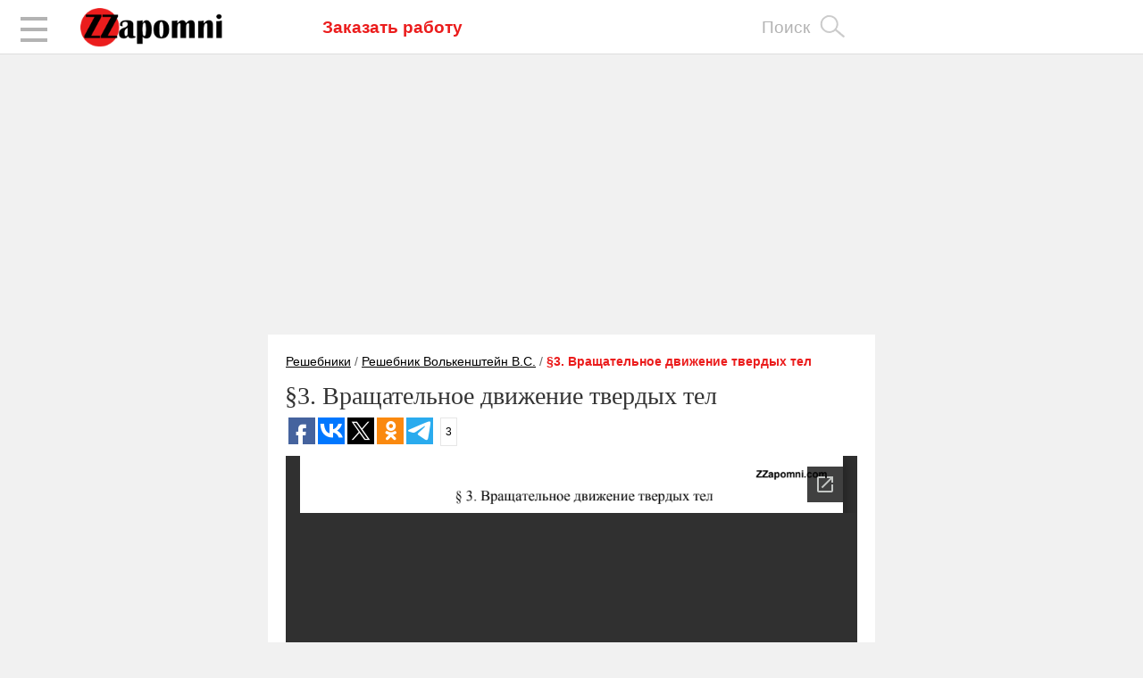

--- FILE ---
content_type: text/html; charset=utf-8
request_url: https://zzapomni.com/paragrafy/ss3-vrashchatelnoe-dvizhenie-tverdyh-tel
body_size: 14949
content:


<!-- THEME DEBUG -->
<!-- CALL: theme('html') -->
<!-- FILE NAME SUGGESTIONS:
   * html--taxonomy--term--812.tpl.php
   * html--taxonomy--term--%.tpl.php
   * html--taxonomy--term.tpl.php
   * html--taxonomy.tpl.php
   x html.tpl.php
-->
<!-- BEGIN OUTPUT from 'sites/all/themes/tb_palicico/tpl/html.tpl.php' -->
<!DOCTYPE html PUBLIC "-//W3C//DTD XHTML+RDFa 1.0//EN"
  "http://www.w3.org/MarkUp/DTD/xhtml-rdfa-1.dtd">
<html xmlns="http://www.w3.org/1999/xhtml" xml:lang="ru" version="XHTML+RDFa 1.0" dir="ltr"
  xmlns:content="http://purl.org/rss/1.0/modules/content/"
  xmlns:dc="http://purl.org/dc/terms/"
  xmlns:foaf="http://xmlns.com/foaf/0.1/"
  xmlns:og="http://ogp.me/ns#"
  xmlns:rdfs="http://www.w3.org/2000/01/rdf-schema#"
  xmlns:sioc="http://rdfs.org/sioc/ns#"
  xmlns:sioct="http://rdfs.org/sioc/types#"
  xmlns:skos="http://www.w3.org/2004/02/skos/core#"
  xmlns:xsd="http://www.w3.org/2001/XMLSchema#">

<head profile="http://www.w3.org/1999/xhtml/vocab">
    <meta name="viewport" content="width=device-width">

  <meta http-equiv="Content-Type" content="text/html; charset=utf-8" />
<link rel="alternate" type="application/rss+xml" title="RSS - §3. Вращательное движение твердых тел" href="https://zzapomni.com/taxonomy/term/812/feed" />
<meta about="/paragrafy/ss3-vrashchatelnoe-dvizhenie-tverdyh-tel" typeof="skos:Concept" property="rdfs:label skos:prefLabel" content="§3. Вращательное движение твердых тел" />
<link rel="shortcut icon" href="https://zzapomni.com/sites/default/files/ikonka7.ico" type="image/vnd.microsoft.icon" />
<meta name="description" content="Ваш браузер не поддерживает фреймы" />
<link rel="canonical" href="https://zzapomni.com/paragrafy/ss3-vrashchatelnoe-dvizhenie-tverdyh-tel" />
  <title>§3. Вращательное движение твердых тел</title>
  <link type="text/css" rel="stylesheet" href="https://zzapomni.com/sites/default/files/css/css_9g4luo3az0vfWDpWeNVLhrm0qhnLjsMsBNFYGV0ihS4.css" media="all" />
<link type="text/css" rel="stylesheet" href="https://zzapomni.com/sites/default/files/css/css__LeQxW73LSYscb1O__H6f-j_jdAzhZBaesGL19KEB6U.css" media="all" />
<link type="text/css" rel="stylesheet" href="https://zzapomni.com/sites/default/files/css/css_BagEwOJNI23L9xZa-Yg23o9o4zkiSSDp6KMvoiKqAzk.css" media="all" />
<link type="text/css" rel="stylesheet" href="https://zzapomni.com/sites/default/files/css/css_XW1bO3aMmUi-S8fTGKssQ0djpVgyZYUKeIWDAqMcRkc.css" media="all" />
<style type="text/css" media="all">
<!--/*--><![CDATA[/*><!--*/
body.snf-gwf-zzapomni .site-name{font-family:Zzapomni;}
body.ptf-custom-tahoma #page-title{font-family:Tahoma;}

/*]]>*/-->
</style>
<link type="text/css" rel="stylesheet" href="https://zzapomni.com/sites/default/files/css/css_nAJeP9N96Mpi1eSMc0a0jmY-v51jv-V5aMFxn4wnYzA.css" media="all" />
<link type="text/css" rel="stylesheet" href="https://zzapomni.com/sites/default/files/css/css_Cm9DMNB-znMYgn9xeoER7Ie8VLyRaHdzCVtfn0AJnQE.css" media="print" />

<!--[if IE 7]>
<link type="text/css" rel="stylesheet" href="https://zzapomni.com/sites/default/files/css/css_aycQrg2TCW0TMJdS_FIKXkHYi_jbV7fvqSIo9WjqhmA.css" media="all" />
<![endif]-->

<!--[if IE]>
<link type="text/css" rel="stylesheet" href="https://zzapomni.com/sites/default/files/css/css_eAySCIqlJhYocRN0WVPs9OFLc8ySR1mK51XpcUCUtOo.css" media="all" />
<![endif]-->

<!--[if IE 7]>
<link type="text/css" rel="stylesheet" href="https://zzapomni.com/sites/default/files/css/css_dIB4DE62GmM-7loURvRsMwUsBAnfyR596PMPV1IpzwY.css" media="all" />
<![endif]-->
<link type="text/css" rel="stylesheet" href="https://zzapomni.com/sites/default/files/css/css_o1W5ZaIwWbNXhuGnouIOT08bl5qawVfvB7dMao0gdHE.css" media="all" />
<style type="text/css" media="all">
<!--/*--><![CDATA[/*><!--*/
div.container{width:960px;}.grid-1{width:40px;}.grid-2{width:80px;}.grid-3{width:120px;}.grid-4{width:160px;}.grid-5{width:200px;}.grid-6{width:240px;}.grid-7{width:280px;}.grid-8{width:320px;}.grid-9{width:360px;}.grid-10{width:400px;}.grid-11{width:440px;}.grid-12{width:480px;}.grid-13{width:520px;}.grid-14{width:560px;}.grid-15{width:600px;}.grid-16{width:640px;}.grid-17{width:680px;}.grid-18{width:720px;}.grid-19{width:760px;}.grid-20{width:800px;}.grid-21{width:840px;}.grid-22{width:880px;}.grid-23{width:920px;}.grid-24{width:960px;}

/*]]>*/-->
</style>
  	<script src="//cdn.mathjax.org/mathjax/latest/MathJax.js?config=TeX-AMS-MML_HTMLorMML"></script>
  <script type="text/javascript" src="https://zzapomni.com/sites/default/files/js/js_vlBg4Q5jwhiaLDyXtQ2s25ydV0ZGsBBZD8WJHwigS58.js"></script>
<script type="text/javascript" src="https://zzapomni.com/sites/default/files/js/js_0Mzz7ykE2iyxMlpKO5FuKiO3GIfEcOW7SHP1gdqwjWQ.js"></script>
<script type="text/javascript" src="https://zzapomni.com/sites/default/files/js/js_f_6-OzlFXjayKlsU5sJKLwjz7LFQvdIZDm-Mt6jKwyM.js"></script>
<script type="text/javascript" src="https://zzapomni.com/sites/default/files/js/js_h2uG60lYgKOy6sGVm7YQDfhQSYOSyAI4oCovZWN_U-U.js"></script>
<script type="text/javascript">
<!--//--><![CDATA[//><!--

	(function ($) {
	  if (Drupal.Nucleus == undefined) {
		Drupal.Nucleus = {};
	  }
	  Drupal.behaviors.skinMenuAction = {
		attach: function (context) {
		  jQuery(".change-skin-button").click(function() {
			parts = this.href.split("/");
			style = parts[parts.length - 1];
			jQuery.cookie("nucleus_skin", style, {path: "/"});
			window.location.reload();
			return false;
		  });
		}
	  }
	})(jQuery);
  
//--><!]]>
</script>
<script type="text/javascript" src="https://zzapomni.com/sites/default/files/js/js_mWGN-7feM0dykOe10BsRmXBnwHDP2rhavxgUCxFKCHU.js"></script>
<script type="text/javascript" src="https://zzapomni.com/sites/default/files/js/js_suJUrLUZJEhcqwAowpJAi1DthQFoJk0rTyuTOXj_Rmw.js"></script>
<script type="text/javascript">
<!--//--><![CDATA[//><!--
jQuery.extend(Drupal.settings, {"basePath":"\/","pathPrefix":"","ajaxPageState":{"theme":"tb_palicico","theme_token":"tNQtG7vbTWhsu9R9gTUDTI4UHGavMKOGDaF9e4x1q2g","jquery_version":"1.8","js":{"0":1,"sites\/all\/modules\/jquery_update\/replace\/jquery\/1.8\/jquery.min.js":1,"misc\/jquery.once.js":1,"misc\/drupal.js":1,"sites\/all\/modules\/jquery_update\/replace\/ui\/ui\/minified\/jquery.ui.core.min.js":1,"sites\/all\/modules\/jquery_update\/replace\/ui\/external\/jquery.cookie.js":1,"sites\/all\/modules\/jquery_update\/replace\/misc\/jquery.form.min.js":1,"misc\/ajax.js":1,"sites\/all\/modules\/jquery_update\/js\/jquery_update.js":1,"sites\/all\/modules\/google_cse\/google_cse.js":1,"public:\/\/languages\/ru_2gKHYih12p82vumNMbzW0i61H7Jbn5U2ntY6BQ0vkQs.js":1,"sites\/all\/libraries\/colorbox\/jquery.colorbox-min.js":1,"sites\/all\/modules\/colorbox\/js\/colorbox.js":1,"sites\/all\/modules\/colorbox\/styles\/default\/colorbox_style.js":1,"sites\/all\/modules\/colorbox\/js\/colorbox_load.js":1,"sites\/all\/modules\/custom\/custom_advertisement\/js\/testError.js":1,"misc\/progress.js":1,"sites\/all\/modules\/ctools\/js\/modal.js":1,"sites\/all\/modules\/modal_forms\/js\/modal_forms_popup.js":1,"sites\/all\/modules\/nice_menus\/superfish\/js\/superfish.js":1,"sites\/all\/modules\/nice_menus\/superfish\/js\/jquery.bgiframe.min.js":1,"sites\/all\/modules\/nice_menus\/superfish\/js\/jquery.hoverIntent.minified.js":1,"sites\/all\/modules\/nice_menus\/nice_menus.js":1,"misc\/jquery.form.js":1,"sites\/all\/modules\/uc_ajax_cart\/js\/jquery.blockui.js":1,"sites\/all\/modules\/uc_ajax_cart\/js\/uc_ajax_cart.js":1,"sites\/all\/modules\/uc_ajax_cart\/js\/jquery.cookie.js":1,"sites\/all\/modules\/views_slideshow\/js\/views_slideshow.js":1,"1":1,"sites\/all\/modules\/colorbox_node\/colorbox_node.js":1,"sites\/all\/themes\/nucleus\/nucleus\/js\/jquery.cookie.js":1,"sites\/all\/themes\/tb_palicico\/js\/global.js":1,"sites\/all\/themes\/tb_palicico\/jquery-ui-1.11.1.custom\/jquery-ui.js":1,"sites\/all\/themes\/tb_palicico\/main.js":1},"css":{"modules\/system\/system.base.css":1,"modules\/system\/system.menus.css":1,"modules\/system\/system.messages.css":1,"modules\/system\/system.theme.css":1,"sites\/all\/themes\/nucleus\/nucleus\/css\/base.css":1,"misc\/ui\/jquery.ui.core.css":1,"misc\/ui\/jquery.ui.theme.css":1,"sites\/all\/themes\/tb_palicico\/font\/tahoma\/stylesheet.css":1,"sites\/all\/modules\/colorbox_node\/colorbox_node.css":1,"sites\/all\/modules\/date\/date_api\/date.css":1,"sites\/all\/modules\/date\/date_popup\/themes\/datepicker.1.7.css":1,"sites\/all\/modules\/date\/date_repeat_field\/date_repeat_field.css":1,"modules\/field\/theme\/field.css":1,"sites\/all\/modules\/geofield_ymap\/geofield_ymap.css":1,"sites\/all\/modules\/google_cse\/google_cse.css":1,"modules\/node\/node.css":1,"modules\/search\/search.css":1,"sites\/all\/modules\/ubercart\/uc_order\/uc_order.css":1,"sites\/all\/modules\/ubercart\/uc_product\/uc_product.css":1,"sites\/all\/modules\/ubercart\/uc_store\/uc_store.css":1,"modules\/user\/user.css":1,"sites\/all\/modules\/views\/css\/views.css":1,"sites\/all\/modules\/ckeditor\/css\/ckeditor.css":1,"sites\/all\/modules\/colorbox\/styles\/default\/colorbox_style.css":1,"sites\/all\/modules\/ctools\/css\/ctools.css":1,"sites\/all\/modules\/genpass\/genpass.css":1,"sites\/all\/modules\/hashtags\/hashtags.css":1,"sites\/all\/modules\/ctools\/css\/modal.css":1,"sites\/all\/modules\/modal_forms\/css\/modal_forms_popup.css":1,"sites\/all\/modules\/nice_menus\/nice_menus.css":1,"sites\/all\/modules\/nice_menus\/nice_menus_default.css":1,"sites\/all\/modules\/uc_ajax_cart\/css\/uc_ajax_cart.css":1,"sites\/all\/modules\/views_slideshow\/views_slideshow.css":1,"modules\/taxonomy\/taxonomy.css":1,"sites\/all\/themes\/tb_palicico\/css\/views.css":1,"1":1,"2":1,"sites\/all\/themes\/nucleus\/nucleus\/css\/messages.css":1,"sites\/all\/themes\/tb_palicico\/css\/html-elements.css":1,"sites\/all\/themes\/tb_palicico\/css\/forms.css":1,"sites\/all\/themes\/tb_palicico\/css\/tables.css":1,"sites\/all\/themes\/tb_palicico\/css\/page.css":1,"sites\/all\/themes\/tb_palicico\/css\/articles.css":1,"sites\/all\/themes\/tb_palicico\/css\/comments.css":1,"sites\/all\/themes\/tb_palicico\/css\/forum.css":1,"sites\/all\/themes\/tb_palicico\/css\/fields.css":1,"sites\/all\/themes\/tb_palicico\/css\/blocks.css":1,"sites\/all\/themes\/tb_palicico\/css\/panel-panes.css":1,"sites\/all\/themes\/tb_palicico\/css\/navigation.css":1,"sites\/all\/themes\/tb_palicico\/css\/fonts.css":1,"sites\/all\/themes\/tb_palicico\/css\/css3.css":1,"sites\/all\/themes\/tb_palicico\/css\/galleryformatter\/palicico.css":1,"sites\/all\/themes\/tb_palicico\/css\/user\/user.css":1,"sites\/all\/themes\/tb_palicico\/css\/zzap.css":1,"sites\/all\/themes\/tb_palicico\/css\/custom.css":1,"sites\/all\/themes\/tb_palicico\/css\/print.css":1,"sites\/all\/themes\/nucleus\/nucleus\/css\/ie7.css":1,"sites\/all\/themes\/nucleus\/nucleus\/css\/ie.css":1,"sites\/all\/themes\/tb_palicico\/css\/ie7.css":1,"public:\/\/css_injector\/css_injector_2.css":1,"0":1}},"colorbox":{"opacity":"0.85","current":"{current} of {total}","previous":"\u00ab Prev","next":"Next \u00bb","close":"\u0417\u0430\u043a\u0440\u044b\u0442\u044c","maxWidth":"98%","maxHeight":"98%","fixed":true,"mobiledetect":false,"mobiledevicewidth":"480px"},"googleCSE":{"cx":"","language":"","resultsWidth":600,"domain":"www.google.com","showWaterMark":true},"CToolsModal":{"loadingText":"\u0417\u0430\u0433\u0440\u0443\u0437\u043a\u0430...","closeText":"\u0417\u0430\u043a\u0440\u044b\u0442\u044c \u041e\u043a\u043d\u043e","closeImage":"\u003Cimg typeof=\u0022foaf:Image\u0022 src=\u0022https:\/\/zzapomni.com\/sites\/all\/modules\/ctools\/images\/icon-close-window.png\u0022 alt=\u0022\u0417\u0430\u043a\u0440\u044b\u0442\u044c \u043e\u043a\u043d\u043e\u0022 title=\u0022\u0417\u0430\u043a\u0440\u044b\u0442\u044c \u043e\u043a\u043d\u043e\u0022 \/\u003E","throbber":"\u003Cimg typeof=\u0022foaf:Image\u0022 src=\u0022https:\/\/zzapomni.com\/sites\/all\/modules\/ctools\/images\/throbber.gif\u0022 alt=\u0022\u0417\u0430\u0433\u0440\u0443\u0437\u043a\u0430\u0022 title=\u0022\u0417\u0430\u0433\u0440\u0443\u0437\u043a\u0430...\u0022 \/\u003E"},"modal-popup-small":{"modalSize":{"type":"fixed","width":300,"height":300},"modalOptions":{"opacity":0.85,"background":"#000"},"animation":"fadeIn","modalTheme":"ModalFormsPopup","throbber":"\u003Cimg typeof=\u0022foaf:Image\u0022 src=\u0022https:\/\/zzapomni.com\/sites\/all\/modules\/modal_forms\/images\/loading_animation.gif\u0022 alt=\u0022\u0417\u0430\u0433\u0440\u0443\u0437\u043a\u0430...\u0022 title=\u0022\u0417\u0430\u0433\u0440\u0443\u0437\u043a\u0430\u0022 \/\u003E","closeText":"\u0417\u0430\u043a\u0440\u044b\u0442\u044c"},"modal-popup-medium":{"modalSize":{"type":"fixed","width":550,"height":450},"modalOptions":{"opacity":0.85,"background":"#000"},"animation":"fadeIn","modalTheme":"ModalFormsPopup","throbber":"\u003Cimg typeof=\u0022foaf:Image\u0022 src=\u0022https:\/\/zzapomni.com\/sites\/all\/modules\/modal_forms\/images\/loading_animation.gif\u0022 alt=\u0022\u0417\u0430\u0433\u0440\u0443\u0437\u043a\u0430...\u0022 title=\u0022\u0417\u0430\u0433\u0440\u0443\u0437\u043a\u0430\u0022 \/\u003E","closeText":"\u0417\u0430\u043a\u0440\u044b\u0442\u044c"},"modal-popup-large":{"modalSize":{"type":"fixed","width":500,"height":400},"modalOptions":{"opacity":0.85,"background":"#000"},"animation":"fadeIn","modalTheme":"ModalFormsPopup","throbber":"\u003Cimg typeof=\u0022foaf:Image\u0022 src=\u0022https:\/\/zzapomni.com\/sites\/all\/modules\/modal_forms\/images\/loading_animation.gif\u0022 alt=\u0022\u0417\u0430\u0433\u0440\u0443\u0437\u043a\u0430...\u0022 title=\u0022\u0417\u0430\u0433\u0440\u0443\u0437\u043a\u0430\u0022 \/\u003E","closeText":"\u0417\u0430\u043a\u0440\u044b\u0442\u044c"},"nice_menus_options":{"delay":"100","speed":"normal"},"uc_ajax_cart":{"CALLBACK":"\/uc_ajax_cart\/add\/item","SHOW_CALLBACK":"\/uc_ajax_cart\/show","ADD_TITLE":"Please wait","ADD_MESSAGE":"Add product to cart","REMOVE_TITLE":"Please wait","REMOVE_MESSAGE":"Remove product from cart","CART_LINK_CALLBACK":"\/uc_ajax_cart\/addlink","BLOCK_UI":1,"TIMEOUT":3000,"UPDATE_CALLBACK":"\/uc_ajax_cart\/update","UPDATE_MESSAGE":"\u041f\u0435\u0440\u0435\u0441\u0447\u0438\u0442\u0430\u0442\u044c \u0441\u043e\u0434\u0435\u0440\u0436\u0438\u043c\u043e\u0435 \u043a\u043e\u0440\u0437\u0438\u043d\u044b","UPDATE":0,"CART_OPERATION":"\u041a\u043e\u0440\u0437\u0438\u043d\u0430","CART_VIEW_ON":0,"SHOW_VIEW_CALLBACK":"\/uc_ajax_cart\/show-cart-view","TRACK_CLOSED_STATE":0,"INITIAL_CLOSED_STATE":0,"CART_PANE_EFFECT":1,"CART_PANE_EFFECT_DURATION":200,"HIDE_CART_OPERATIONS":0,"COLLAPSIBLE_CART":1},"better_exposed_filters":{"views":{"reclama":{"displays":{"block_2":{"filters":[]},"block_1":{"filters":[]},"block":{"filters":[]},"block_3":{"filters":[]}}}}},"urlIsAjaxTrusted":{"\/paragrafy\/ss3-vrashchatelnoe-dvizhenie-tverdyh-tel?destination=taxonomy\/term\/812%3Frub%3D812":true},"colorbox_node":{"width":"600px","height":"600px"}});
//--><!]]>
</script>
    <style>
        div.buttonDownload {
            float:right;
            width: 220px;
            height: 35px;
            text-align: center;
            vertical-align: middle;
        }
        a.buttonDownload, uttonDownload a{
            border: 1px solid #EB1D1D;
            border-radius: 6px;
            background-color: #EB1D1D;
            text-decoration: none;
            font-weight: bold;
            color: #ffffff;
            font-size: larger;
           padding: 7px;
            display: block;
        }
        a.buttonDownload:hover, buttonDownload:hover a{
            border: 2px solid #333333;
            border-radius: 6px;
            background-color: #FFFFFF;
            color: #333333;
        }
        .view.view-metods-in-diciplines.view-id-metods_in_diciplines.view-display-id-block{
            border-top: 2px solid #DDDDDD;
            margin-top: 15px;
            padding-top: 15px;
        }
        .newButtonDownload a{
            float: right;
            border: 2px solid #333333;
            border-radius: 6px;
            background-color: #FFFFFF;
            color: #333333;
            text-decoration: none;
            font-weight: bold;
            font-size: larger;
            padding: 7px;
            display: block;
            width: 200px;
            text-align: center;
        }
        .newButtonDownload:hover a{
            border: 1px solid #EB1D1D;
            border-radius: 6px;
            background-color: #EB1D1D;
            color: #ffffff;
        }
        .field-name-field-file-metod-vivod h3{
            display: none;
        }
        div.registerToDownload{
            position:relative;
            top: 20px;
            text-align: center;
            font-weight: bold;
            width: 380px;

        }
        div.registerToDownload p{
            display: none;
        }
        a.fromRegisterToDownload{
            color: red;
        }
    </style>
    <script type="text/javascript">
        jQuery(document).ready(function(){
            jQuery('img[class="file-icon"]').remove();
            jQuery('div[class*="file"]>div>div').addClass("buttonDownload");
            // jQuery('div.file>div>div').addClass("buttonDownload");
            jQuery('div[class*="file"]>div>div>span>a').addClass("buttonDownload");
            // jQuery('div.file>div>div>span>a').addClass("buttonDownload");

            function waitElement(selector, callback, delay) {
                delay = delay || 100;

                setTimeout(function() {
                    if(jQuery(selector).length) {
                        callback();
                    } else {
                        waitElement(selector, callback, delay);
                    }
                }, delay);
            }

            jQuery('.buttonDownload').on('click', function(){
                waitElement('#edit-account', function() {
                    jQuery("div.registerToDownload p").fadeIn();
                    jQuery('#edit-account .form-item-mail' ).css({'top':'30px', 'position':'relative'});
                    jQuery('.field-name-field-soglashenie').css({'top':'90px'});
                });
            });
        });
    </script>
        <script type="text/javascript">
		jQuery(document).ready(function(){
		jQuery("#cart_area_bt").toggle(function(){jQuery(this).parent().animate({right:0},"medium")},function(){jQuery(this).parent().animate({right:-260},"medium")})})
		</script>
<!--		<script type="text/javascript" src="http://zzapomni.com/js/imgpreview.min.jquery.js"></script>-->
<!--		<script type="text/javascript" src="http://zzapomni.com/js/jquery.imghover.js"></script>-->
<!--		<script type="text/javascript">-->
<!--	jQuery('.field-type-image.field-item img').imgPreview();-->
<!--		</script>-->

<script data-ad-client="ca-pub-7469625099472956" async src="https://zzapomni.com/js/adsbygoogle.js"></script>    
   
    <link type="text/css" rel="stylesheet" href="https://zzapomni.com/sites/all/themes/tb_palicico/css/vuzi-etc.css">
</head>
<body class="html not-front not-logged-in one-sidebar sidebar-second page-taxonomy page-taxonomy-term page-taxonomy-term- page-taxonomy-term-812 tb-palicico fixed-grid bf-a snf-gwf-zzapomni ptf-custom-tahoma fs-medium" > 
<!-- Rating@Mail.ru counter -->
<!--<script type="text/javascript">
var _tmr = window._tmr || (window._tmr = []);
_tmr.push({id: "2731608", type: "pageView", start: (new Date()).getTime()});
(function (d, w, id) {
  if (d.getElementById(id)) return;
  var ts = d.createElement("script"); ts.type = "text/javascript"; ts.async = true; ts.id = id;
  ts.src = (d.location.protocol == "https:" ? "https:" : "http:") + "//top-fwz1.mail.ru/js/code.js";
  var f = function () {var s = d.getElementsByTagName("script")[0]; s.parentNode.insertBefore(ts, s);};
  if (w.opera == "[object Opera]") { d.addEventListener("DOMContentLoaded", f, false); } else { f(); }
})(document, window, "topmailru-code");
</script><noscript><div style="position:absolute;left:-10000px;">
<img src="//top-fwz1.mail.ru/counter?id=2731608;js=na" style="border:0;" height="1" width="1" alt="Рейтинг@Mail.ru" />
</div></noscript>-->
<!-- //Rating@Mail.ru counter -->
  <div id="skip-link">
    <a href="#main-content" class="element-invisible element-focusable">Перейти к основному содержанию</a>
  </div>
  

<!-- THEME DEBUG -->
<!-- CALL: theme('region') -->
<!-- FILE NAME SUGGESTIONS:
   * region--page-top.tpl.php
   x region.tpl.php
-->
<!-- BEGIN OUTPUT from 'modules/system/region.tpl.php' -->

<!-- END OUTPUT from 'modules/system/region.tpl.php' -->

  

<!-- THEME DEBUG -->
<!-- CALL: theme('page') -->
<!-- FILE NAME SUGGESTIONS:
   * page--taxonomy--term--812.tpl.php
   * page--taxonomy--term--%.tpl.php
   * page--taxonomy--term.tpl.php
   * page--taxonomy.tpl.php
   x page.tpl.php
-->
<!-- BEGIN OUTPUT from 'sites/all/themes/tb_palicico/tpl/page.tpl.php' -->

<!--	<div class="batton-zak">		-->
<!--		<selection class="labezak">T</selection>-->
<!--		<selection class="zak"><a href="http://zzapomni.com/content/vash-zakaz">Форма заказа</a></selection>-->
<!--	</div>-->
<!---->
<!--	<div class="batton-reg">		-->
<!--		<selection class="labe">è</selection>-->
<!--		<selection class="reg"><a class="ctools-use-modal" href="http://zzapomni.com/modal_forms/nojs/register">Регистрация</a></selection>-->
<!--	</div>-->



    <!-- TOPBAR  -->
    <div id="sidebar-top-wrapper" class="sidebar-top">
        <div class="off-canvas-menu">
            <a class="open-menu" id="open-menu">
                <div class="inner">
                    <span></span>
                    <span></span>
                    <span></span>
                </div>
            </a>
        </div>

        <div class="grid-inner clearfix">
            <nav>
                                <a href="/" title="Главная" id="logo">
                      <img src="https://zzapomni.com/sites/default/files/logo-final_new.png" alt="Главная"/>
                      <div class="mobile-logo-white-div"></div>
                  </a>
                                              <div id="pre_search" class="clearfix">
                  

<!-- THEME DEBUG -->
<!-- CALL: theme('region') -->
<!-- FILE NAME SUGGESTIONS:
   * region--pre-search.tpl.php
   x region.tpl.php
-->
<!-- BEGIN OUTPUT from 'modules/system/region.tpl.php' -->
  <div class="region region-pre-search">
    

<!-- THEME DEBUG -->
<!-- CALL: theme('block') -->
<!-- FILE NAME SUGGESTIONS:
   * block--block--4.tpl.php
   * block--block.tpl.php
   * block--pre-search.tpl.php
   x block.tpl.php
-->
<!-- BEGIN OUTPUT from 'sites/all/themes/nucleus/nucleus/tpl/block.tpl.php' -->
<div id="block-block-4" class="block block-block">
  <div class="block-inner clearfix">
    
    
    
    <div class="block-content clearfix">
      <div class="buttom-ad"><a class="buttom-ad-link" href="https://ad.edugram.com/unreg-order?rid=c987e26c0528f12f">Заказать работу </a></div>
<script>
(function($){
    $(function(){
        links_arr=[
            'https://edugrampromo.com/unreg-order?rid=c987e26c0528f12f',
            'https://ad.edugram.com/unreg-order?rid=c987e26c0528f12f'
        ];
        $(window).on('resize', function(){
            link = '';
            if($(window).width>780) {
                link=links_arr[1];
            } else {
                link=links_arr[0];
            }
            
            $('.buttom-ad a.buttom-ad-link').prop('href', link);
            
        })
    });
})(jQuery);
</script>
    </div>
  </div>
</div>

<!-- END OUTPUT from 'sites/all/themes/nucleus/nucleus/tpl/block.tpl.php' -->

  </div>

<!-- END OUTPUT from 'modules/system/region.tpl.php' -->

                </div>
                <div id="top-menu">
                                      <a id="show-search-block" class="colorbox-node" href="/article/poisk-po-saytu">Поиск</a>
                                                      

                </div>
              

<!-- THEME DEBUG -->
<!-- CALL: theme('region') -->
<!-- FILE NAME SUGGESTIONS:
   * region--topbar.tpl.php
   x region.tpl.php
-->
<!-- BEGIN OUTPUT from 'modules/system/region.tpl.php' -->
  <div class="region region-topbar">
    

<!-- THEME DEBUG -->
<!-- CALL: theme('block') -->
<!-- FILE NAME SUGGESTIONS:
   * block--menu--menu-advertisement-menu.tpl.php
   * block--menu.tpl.php
   * block--topbar.tpl.php
   x block.tpl.php
-->
<!-- BEGIN OUTPUT from 'sites/all/themes/nucleus/nucleus/tpl/block.tpl.php' -->
<div id="block-menu-menu-advertisement-menu" class="block block-menu">
  <div class="block-inner clearfix">
    
    
    
    <div class="block-content clearfix">
      <ul class="menu"><li class="first leaf"><a href="/advertisement/myOrder" title="Мои заказы">Заказы</a></li>
<li class="last leaf"><a href="/advertisement/my" title="Мои объявления">Объявления</a></li>
</ul>    </div>
  </div>
</div>

<!-- END OUTPUT from 'sites/all/themes/nucleus/nucleus/tpl/block.tpl.php' -->

  </div>

<!-- END OUTPUT from 'modules/system/region.tpl.php' -->

                <div id="before_search" class="clearfix">
                  

<!-- THEME DEBUG -->
<!-- CALL: theme('region') -->
<!-- FILE NAME SUGGESTIONS:
   * region--before-search.tpl.php
   x region.tpl.php
-->
<!-- BEGIN OUTPUT from 'modules/system/region.tpl.php' -->
  <div class="region region-before-search">
    

<!-- THEME DEBUG -->
<!-- CALL: theme('block') -->
<!-- FILE NAME SUGGESTIONS:
   * block--menu--menu-advertisement-menu-new.tpl.php
   * block--menu.tpl.php
   * block--before-search.tpl.php
   x block.tpl.php
-->
<!-- BEGIN OUTPUT from 'sites/all/themes/nucleus/nucleus/tpl/block.tpl.php' -->
<div id="block-menu-menu-advertisement-menu-new" class="block block-menu">
  <div class="block-inner clearfix">
    
          <h2 class="block-title">Объявления меню сверху</h2>
    
    
    <div class="block-content clearfix">
      <ul class="menu"><li class="first leaf"><a href="/advertisement">Заказы</a></li>
<li class="last leaf"><a href="/avtory2">Авторы</a></li>
</ul>    </div>
  </div>
</div>

<!-- END OUTPUT from 'sites/all/themes/nucleus/nucleus/tpl/block.tpl.php' -->



<!-- THEME DEBUG -->
<!-- CALL: theme('block') -->
<!-- FILE NAME SUGGESTIONS:
   * block--user--login--rounded.tpl.php
   * block--user--login.tpl.php
   * block--user--rounded.tpl.php
   * block--user.tpl.php
   * block--before-search--rounded.tpl.php
   * block--before-search.tpl.php
   x block--rounded.tpl.php
   * block.tpl.php
-->
<!-- BEGIN OUTPUT from 'sites/all/themes/tb_palicico/tpl/block--rounded.tpl.php' -->
<div id="block-user-login" class="block block-user gray-color block-rounded">
  <div class="block-inner clearfix">
              <h2 class="block-title">Вход на сайт</h2>
        
    <div class="block-content clearfix">
      <form action="/paragrafy/ss3-vrashchatelnoe-dvizhenie-tverdyh-tel?destination=taxonomy/term/812%3Frub%3D812" method="post" id="user-login-form" accept-charset="UTF-8"><div><div class="form-item form-type-textfield form-item-name">
  <label for="edit-name">E-mail or username <span class="form-required" title="Это поле обязательно для заполнения.">*</span></label>
 <input type="text" id="edit-name" name="name" value="" size="15" maxlength="60" class="form-text required" />
</div>
<div class="form-item form-type-password form-item-pass">
  <label for="edit-pass">Пароль <span class="form-required" title="Это поле обязательно для заполнения.">*</span></label>
 <input type="password" id="edit-pass" name="pass" size="15" maxlength="128" class="form-text required" />
</div>
<div class="item-list"><ul><li class="first"><a href="/user/register" title="Регистрация">Регистрация</a></li>
<li class="last"><a href="/user/password" title="Запросить новый пароль по электронной почте.">Забыли пароль?</a></li>
</ul></div><input type="hidden" name="form_build_id" value="form-4W__dO4Th98bDQ9PCEbU4xMtXrAzKRe4RLLllLJnPuE" />
<input type="hidden" name="form_id" value="user_login_block" />
<div class="form-actions form-wrapper" id="edit-actions--11"><span class="button edit-submit">
    <input type="submit" name="op" id="edit-submit" value="Войти"  class="form-submit" />
    </span>
</div></div></form>    </div>
  </div>
</div>

<!-- END OUTPUT from 'sites/all/themes/tb_palicico/tpl/block--rounded.tpl.php' -->

  </div>

<!-- END OUTPUT from 'modules/system/region.tpl.php' -->

                </div>
            </nav>
        </div>
    </div>
    <!-- //TOPBAR -->

    <div id="top_region" class="top_class">
      

<!-- THEME DEBUG -->
<!-- CALL: theme('region') -->
<!-- FILE NAME SUGGESTIONS:
   * region--top-region.tpl.php
   x region.tpl.php
-->
<!-- BEGIN OUTPUT from 'modules/system/region.tpl.php' -->
  <div class="region region-top-region">
    

<!-- THEME DEBUG -->
<!-- CALL: theme('region') -->
<!-- FILE NAME SUGGESTIONS:
   * region--top-region.tpl.php
   x region.tpl.php
-->
<!-- BEGIN OUTPUT from 'modules/system/region.tpl.php' -->
  <div class="region region-top-region">
    

<!-- THEME DEBUG -->
<!-- CALL: theme('block') -->
<!-- FILE NAME SUGGESTIONS:
   * block--views--reclama-block-2.tpl.php
   * block--views.tpl.php
   * block--top-region.tpl.php
   x block.tpl.php
-->
<!-- BEGIN OUTPUT from 'sites/all/themes/nucleus/nucleus/tpl/block.tpl.php' -->
<div id="block-views-reclama-block-2" class="block block-views">
  <div class="block-inner clearfix">
    
    
    
    <div class="block-content clearfix">
      

<!-- THEME DEBUG -->
<!-- CALL: theme('views_view') -->
<!-- BEGIN OUTPUT from 'sites/all/modules/views/theme/views-view.tpl.php' -->
<div class="view view-reclama view-id-reclama view-display-id-block_2 view-dom-id-c4c8e9dbcccccd3f0b24b13d502c2f8b">
        
  
  
      <div class="view-content">
      

<!-- THEME DEBUG -->
<!-- CALL: theme('views_view_unformatted') -->
<!-- BEGIN OUTPUT from 'sites/all/modules/views/theme/views-view-unformatted.tpl.php' -->
  <div class="views-row views-row-1 views-row-odd views-row-first views-row-last">
    

<!-- THEME DEBUG -->
<!-- CALL: theme('views_view_fields') -->
<!-- BEGIN OUTPUT from 'sites/all/modules/views/theme/views-view-fields.tpl.php' -->
  
  <div class="views-field views-field-description-1">        <div class="field-content"><script async src="https://zzapomni.com/js/adsbygoogle.js"></script>
<!-- тест -->
<ins class="adsbygoogle"
     style="display:block"
     data-ad-client="ca-pub-7469625099472956"
     data-ad-slot="9386238880"
     data-ad-format="auto"
     data-full-width-responsive="true"></ins>
<script>
     (adsbygoogle = window.adsbygoogle || []).push({});
</script>
<div>&nbsp;</div>

<div>&nbsp;</div>
</div>  </div>
<!-- END OUTPUT from 'sites/all/modules/views/theme/views-view-fields.tpl.php' -->

  </div>

<!-- END OUTPUT from 'sites/all/modules/views/theme/views-view-unformatted.tpl.php' -->

    </div>
  
  
  
  
  
  
</div>
<!-- END OUTPUT from 'sites/all/modules/views/theme/views-view.tpl.php' -->

    </div>
  </div>
</div>

<!-- END OUTPUT from 'sites/all/themes/nucleus/nucleus/tpl/block.tpl.php' -->

  </div>

<!-- END OUTPUT from 'modules/system/region.tpl.php' -->

  </div>

<!-- END OUTPUT from 'modules/system/region.tpl.php' -->

    </div> <!-- / top _region'-->




<div id="page" class="page-default">
    <a name="Top" id="Top"></a>

    <!-- HEADER -->
    <!--  <div id="header-wrapper" class="wrapper">-->
    <!--    <div class="container --><!--">-->
    <!--      <div class="grid-inner clearfix">-->
    <!--        <div id="header" class="clearfix">-->
    <!---->
    <!---->
    <!---->
    <!--          -->    <!--            <div id="name-and-slogan" class="hgroup">-->
    <!--              -->    <!--                <h1 class="site-name">-->
    <!--                  <a href="--><!--" title="--><!--">-->
    <!--                    -->    <!--                  </a>-->
    <!--                </h1>-->
    <!--              -->    <!--              -->    <!--                <p class="site-slogan">--><!--</p>-->
    <!--              -->    <!--            </div>-->
    <!--          -->    <!---->
    <!--		  -->    <!--<div id="cart_area">-->
    <!--<div id="cart_area_bt" >Корзина-->
    <!--<selection class="labecart">K</selection>-->
    <!--</div>-->
    <!--<div id="cart_area_body">-->
      <!--</div>-->
    <!--</div>-->
      <!--         -->
    <!--		  -->
    <!---->
    <!--        </div>-->
    <!--      </div>-->
    <!--    </div>-->
    <!--  </div>-->
    <!-- //HEADER -->
  
    
  

    <div id="main-wrapper" class="wrapper">
        <div class="container grid-24 clearfix">


            <!-- MAIN CONTENT -->
            <div id="main-content" class="grid grid-16 section">
                <div class="grid-inner clearfix">
                  
                                    
                                    
                                                                                
                                                    <div id="breadcrumb-wrapper" class="wrapper">
                                  <div class="container grid-24">
                                      <div class="grid-inner clearfix">
                                                                                  <h2 class="element-invisible">Вы здесь</h2><div class="breadcrumb"><span class="inline odd first"><a href="/reshebniki">Решебники</a></span> <span class="delimiter">/</span> <span class="inline even"><a href="https://zzapomni.com/reshebniki/reshebnik-volkenshteyn-vs">Решебник Волькенштейн В.С.</a></span> <span class="delimiter">/</span> <span class="inline odd last">§3. Вращательное движение твердых тел</span></div>                                                                                
                                                                              </div>
                                  </div>
                              </div>
                                                      <h1 id="page-title">§3. Вращательное движение твердых тел</h1>
                                                                                                
                                    
                  

<!-- THEME DEBUG -->
<!-- CALL: theme('region') -->
<!-- FILE NAME SUGGESTIONS:
   * region--content.tpl.php
   x region.tpl.php
-->
<!-- BEGIN OUTPUT from 'modules/system/region.tpl.php' -->
  <div class="region region-content">
    

<!-- THEME DEBUG -->
<!-- CALL: theme('block') -->
<!-- FILE NAME SUGGESTIONS:
   * block--uptolike--uptolike1.tpl.php
   * block--uptolike.tpl.php
   * block--content.tpl.php
   x block.tpl.php
-->
<!-- BEGIN OUTPUT from 'sites/all/themes/nucleus/nucleus/tpl/block.tpl.php' -->
<div id="block-uptolike-uptolike1" class="block block-uptolike">
  <div class="block-inner clearfix">
    
          <h2 class="block-title">UptoLike</h2>
    
    
    <div class="block-content clearfix">
      

<!-- THEME DEBUG -->
<!-- CALL: theme('uptolike_code') -->
<!-- BEGIN OUTPUT from 'sites/all/modules/uptolike/uptolike.tpl.php' -->

<div data-url="https://zzapomni.com/paragrafy/ss3-vrashchatelnoe-dvizhenie-tverdyh-tel"  data-lang="ru" data-mobile-view="false" data-share-size="30" data-like-text-enable="false" data-background-alpha="0.0" data-pid="cmszzapomnicom" data-mode="share" data-background-color="#ffffff" data-share-shape="rectangle" data-share-counter-size="12" data-icon-color="#ffffff" data-mobile-sn-ids="fb.vk.tw.wh.ok.vb.tm." data-text-color="#000000" data-buttons-color="#FFFFFF" data-counter-background-color="#ffffff" data-share-counter-type="common" data-orientation="horizontal" data-following-enable="false" data-sn-ids="fb.vk.tw.ok.tm." data-preview-mobile="false" data-selection-enable="true" data-exclude-show-more="true" data-share-style="1" data-counter-background-alpha="1.0" data-top-button="false" class="uptolike-buttons"></div>

<!-- END OUTPUT from 'sites/all/modules/uptolike/uptolike.tpl.php' -->

    </div>
  </div>
</div>

<!-- END OUTPUT from 'sites/all/themes/nucleus/nucleus/tpl/block.tpl.php' -->



<!-- THEME DEBUG -->
<!-- CALL: theme('block') -->
<!-- FILE NAME SUGGESTIONS:
   * block--system--main.tpl.php
   * block--system.tpl.php
   * block--content.tpl.php
   x block.tpl.php
-->
<!-- BEGIN OUTPUT from 'sites/all/themes/nucleus/nucleus/tpl/block.tpl.php' -->
<div id="block-system-main" class="block-system">
  <div class="block-inner clearfix">
    
    
    
    <div class="block-content clearfix">
      <div class="term-listing-heading">

<!-- THEME DEBUG -->
<!-- CALL: theme('taxonomy_term') -->
<!-- FILE NAME SUGGESTIONS:
   * taxonomy-term--812.tpl.php
   * taxonomy-term--paragraph.tpl.php
   x taxonomy-term.tpl.php
-->
<!-- BEGIN OUTPUT from 'modules/taxonomy/taxonomy-term.tpl.php' -->
<div id="taxonomy-term-812" class="taxonomy-term vocabulary-paragraph">

  
  <div class="content">
    <div class="taxonomy-term-description"><iframe frameborder="0" src="https://docs.google.com/viewerng/viewer?url=https://zzapomni.com/3-vrashhatelnoe-dvizhenie-tverdykh-tel.pdf&amp;embedded=true" style="width: 100%; height: 500px;">Ваш браузер не поддерживает фреймы</iframe></div>  </div>

</div>

<!-- END OUTPUT from 'modules/taxonomy/taxonomy-term.tpl.php' -->

</div>

<!-- THEME DEBUG -->
<!-- CALL: theme('node') -->
<!-- FILE NAME SUGGESTIONS:
   * node--32632.tpl.php
   * node--product.tpl.php
   * node--product.tpl.php
   x node.tpl.php
-->
<!-- BEGIN OUTPUT from 'sites/all/themes/tb_palicico/tpl/node.tpl.php' -->
<div id="article-32632" class="article node node-product node-teaser node-odd node-teaser clearfix" about="/katalog/3-47-nayti-dlinu-sterzhnya-l" typeof="sioc:Item foaf:Document">
      <div class="header article-header">
                    <h2 class="node-title">
          <a href="/katalog/3-47-nayti-dlinu-sterzhnya-l">              Найти длину стержня l          </a>        </h2>
      
	  
      <span property="dc:title" content="Найти длину стержня l" class="rdf-meta element-hidden"></span>    </div>
  
    <div class="node-content">
    <div class="section field field-name-field-curl field-type-text field-label-hidden"><div class="field-items"><div class="field-item odd"><a href="/katalog/3-47-nayti-dlinu-sterzhnya-l" class="link-to-self">3. 47 Найти длину стержня l</a></div></div></div><div class="section field field-name-body field-type-text-with-summary field-label-hidden"><div class="field-items"><div class="field-item odd" property="content:encoded"><p>На концах вертикального стержня укреплены два груза. Центр масс грузов находится ниже середины стержня на расстоянии d = 5 см. Найти длину стержня l, если известно, что период малых колебаний стержня с грузами вокруг горизонтальный оси, проходящей через его середину, Т = 2 с.</p></div></div></div>  </div>

      <div class="menu node-links clearfix"><ul class="links inline"><li class="node-readmore first last"><a href="/katalog/3-47-nayti-dlinu-sterzhnya-l" rel="tag" title="Найти длину стержня l">Подробнее<span class="element-invisible"> о Найти длину стержня l</span></a></li>
</ul></div>
  
  
</div>

<!-- END OUTPUT from 'sites/all/themes/tb_palicico/tpl/node.tpl.php' -->



<!-- THEME DEBUG -->
<!-- CALL: theme('node') -->
<!-- FILE NAME SUGGESTIONS:
   * node--32635.tpl.php
   * node--product.tpl.php
   * node--product.tpl.php
   x node.tpl.php
-->
<!-- BEGIN OUTPUT from 'sites/all/themes/tb_palicico/tpl/node.tpl.php' -->
<div id="article-32635" class="article node node-product node-teaser node-even node-teaser clearfix" about="/katalog/3-50-vo-skolko-raz-period-malyh-kolebaniy-mayatnika-bolshe" typeof="sioc:Item foaf:Document">
      <div class="header article-header">
                    <h2 class="node-title">
          <a href="/katalog/3-50-vo-skolko-raz-period-malyh-kolebaniy-mayatnika-bolshe">              Во сколько раз период малых колебаний маятника больше          </a>        </h2>
      
	  
      <span property="dc:title" content="Во сколько раз период малых колебаний маятника больше" class="rdf-meta element-hidden"></span>    </div>
  
    <div class="node-content">
    <div class="section field field-name-field-curl field-type-text field-label-hidden"><div class="field-items"><div class="field-item odd"><a href="/katalog/3-50-vo-skolko-raz-period-malyh-kolebaniy-mayatnika-bolshe" class="link-to-self">3. 50 Во сколько раз период малых колебаний маятника больше</a></div></div></div><div class="section field field-name-body field-type-text-with-summary field-label-hidden"><div class="field-items"><div class="field-item odd" property="content:encoded"><p>Однородный шарик подвешен на нити, длина которой l равна радиусу шарика R. Во сколько раз период малых колебаний Т1 этого маятника больше периода малых колебаний Т2 математического маятника с таким же расстоянием от центра масс до точки подвеса?</p>
</div></div></div>  </div>

      <div class="menu node-links clearfix"><ul class="links inline"><li class="node-readmore first last"><a href="/katalog/3-50-vo-skolko-raz-period-malyh-kolebaniy-mayatnika-bolshe" rel="tag" title="Во сколько раз период малых колебаний маятника больше">Подробнее<span class="element-invisible"> о Во сколько раз период малых колебаний маятника больше</span></a></li>
</ul></div>
  
  
</div>

<!-- END OUTPUT from 'sites/all/themes/tb_palicico/tpl/node.tpl.php' -->



<!-- THEME DEBUG -->
<!-- CALL: theme('node') -->
<!-- FILE NAME SUGGESTIONS:
   * node--32634.tpl.php
   * node--product.tpl.php
   * node--product.tpl.php
   x node.tpl.php
-->
<!-- BEGIN OUTPUT from 'sites/all/themes/tb_palicico/tpl/node.tpl.php' -->
<div id="article-32634" class="article node node-product node-teaser node-odd node-teaser clearfix" about="/katalog/3-49-kakoy-naimenshey-dliny-l-nado-vzyat-nit" typeof="sioc:Item foaf:Document">
      <div class="header article-header">
                    <h2 class="node-title">
          <a href="/katalog/3-49-kakoy-naimenshey-dliny-l-nado-vzyat-nit">              Какой наименьшей длины l надо взять нить          </a>        </h2>
      
	  
      <span property="dc:title" content="Какой наименьшей длины l надо взять нить" class="rdf-meta element-hidden"></span>    </div>
  
    <div class="node-content">
    <div class="section field field-name-field-curl field-type-text field-label-hidden"><div class="field-items"><div class="field-item odd"><a href="/katalog/3-49-kakoy-naimenshey-dliny-l-nado-vzyat-nit" class="link-to-self">3. 49 Какой наименьшей длины l надо взять нить</a></div></div></div><div class="section field field-name-body field-type-text-with-summary field-label-hidden"><div class="field-items"><div class="field-item odd" property="content:encoded"><p>Какой наименьшей длины l надо взять нить, к которой подвешен однородный шарик диаметром D = 4 см, чтобы при определении периода малых колебаний Т шарика рассматривать его как математический маятник? Ошибка δ при таком допущении не должна превышать 1%.</p>
</div></div></div>  </div>

      <div class="menu node-links clearfix"><ul class="links inline"><li class="node-readmore first last"><a href="/katalog/3-49-kakoy-naimenshey-dliny-l-nado-vzyat-nit" rel="tag" title="Какой наименьшей длины l надо взять нить">Подробнее<span class="element-invisible"> о Какой наименьшей длины l надо взять нить</span></a></li>
</ul></div>
  
  
</div>

<!-- END OUTPUT from 'sites/all/themes/tb_palicico/tpl/node.tpl.php' -->



<!-- THEME DEBUG -->
<!-- CALL: theme('node') -->
<!-- FILE NAME SUGGESTIONS:
   * node--32633.tpl.php
   * node--product.tpl.php
   * node--product.tpl.php
   x node.tpl.php
-->
<!-- BEGIN OUTPUT from 'sites/all/themes/tb_palicico/tpl/node.tpl.php' -->
<div id="article-32633" class="article node node-product node-teaser node-even node-teaser clearfix" about="/katalog/3-48-nayti-period-kolebaniy-t-obrucha" typeof="sioc:Item foaf:Document">
      <div class="header article-header">
                    <h2 class="node-title">
          <a href="/katalog/3-48-nayti-period-kolebaniy-t-obrucha">              Найти период колебаний Т обруча          </a>        </h2>
      
	  
      <span property="dc:title" content="Найти период колебаний Т обруча" class="rdf-meta element-hidden"></span>    </div>
  
    <div class="node-content">
    <div class="section field field-name-field-curl field-type-text field-label-hidden"><div class="field-items"><div class="field-item odd"><a href="/katalog/3-48-nayti-period-kolebaniy-t-obrucha" class="link-to-self">3. 48 Найти период колебаний Т обруча</a></div></div></div><div class="section field field-name-body field-type-text-with-summary field-label-hidden"><div class="field-items"><div class="field-item odd" property="content:encoded"><p>Обруч диаметром D = 56,5 см висит на гвозде, вбитом в стенку, и совершает малые колебания в плоскости, параллельной стене. Найти период колебаний Т обруча.</p>
</div></div></div>  </div>

      <div class="menu node-links clearfix"><ul class="links inline"><li class="node-readmore first last"><a href="/katalog/3-48-nayti-period-kolebaniy-t-obrucha" rel="tag" title="Найти период колебаний Т обруча">Подробнее<span class="element-invisible"> о Найти период колебаний Т обруча</span></a></li>
</ul></div>
  
  
</div>

<!-- END OUTPUT from 'sites/all/themes/tb_palicico/tpl/node.tpl.php' -->



<!-- THEME DEBUG -->
<!-- CALL: theme('node') -->
<!-- FILE NAME SUGGESTIONS:
   * node--32631.tpl.php
   * node--product.tpl.php
   * node--product.tpl.php
   x node.tpl.php
-->
<!-- BEGIN OUTPUT from 'sites/all/themes/tb_palicico/tpl/node.tpl.php' -->
<div id="article-32631" class="article node node-product node-teaser node-odd node-teaser clearfix" about="/katalog/3-46-nayti-period-kolebaniya" typeof="sioc:Item foaf:Document">
      <div class="header article-header">
                    <h2 class="node-title">
          <a href="/katalog/3-46-nayti-period-kolebaniya">              Найти период колебания          </a>        </h2>
      
	  
      <span property="dc:title" content="Найти период колебания" class="rdf-meta element-hidden"></span>    </div>
  
    <div class="node-content">
    <div class="section field field-name-field-curl field-type-text field-label-hidden"><div class="field-items"><div class="field-item odd"><a href="/katalog/3-46-nayti-period-kolebaniya" class="link-to-self">3. 46 Найти период колебания</a></div></div></div><div class="section field field-name-body field-type-text-with-summary field-label-hidden"><div class="field-items"><div class="field-item odd" property="content:encoded"><p>Найти период колебания Т стержня предыдущей задачи, если ось вращения проходит через точку, находящуюся на расстоянии d = 10 см от его верхнего конца.</p>
</div></div></div>  </div>

      <div class="menu node-links clearfix"><ul class="links inline"><li class="node-readmore first last"><a href="/katalog/3-46-nayti-period-kolebaniya" rel="tag" title="Найти период колебания">Подробнее<span class="element-invisible"> о Найти период колебания</span></a></li>
</ul></div>
  
  
</div>

<!-- END OUTPUT from 'sites/all/themes/tb_palicico/tpl/node.tpl.php' -->



<!-- THEME DEBUG -->
<!-- CALL: theme('node') -->
<!-- FILE NAME SUGGESTIONS:
   * node--32630.tpl.php
   * node--product.tpl.php
   * node--product.tpl.php
   x node.tpl.php
-->
<!-- BEGIN OUTPUT from 'sites/all/themes/tb_palicico/tpl/node.tpl.php' -->
<div id="article-32630" class="article node node-product node-teaser node-even node-teaser clearfix" about="/katalog/3-45-nayti-period-kolebaniy-t-sterzhnya" typeof="sioc:Item foaf:Document">
      <div class="header article-header">
                    <h2 class="node-title">
          <a href="/katalog/3-45-nayti-period-kolebaniy-t-sterzhnya">              Найти период колебаний Т стержня          </a>        </h2>
      
	  
      <span property="dc:title" content="Найти период колебаний Т стержня" class="rdf-meta element-hidden"></span>    </div>
  
    <div class="node-content">
    <div class="section field field-name-field-curl field-type-text field-label-hidden"><div class="field-items"><div class="field-item odd"><a href="/katalog/3-45-nayti-period-kolebaniy-t-sterzhnya" class="link-to-self">3. 45 Найти период колебаний Т стержня</a></div></div></div><div class="section field field-name-body field-type-text-with-summary field-label-hidden"><div class="field-items"><div class="field-item odd" property="content:encoded"><p>Однородный стержень длиной l = 0,5 м совершает малые колебания в вертикальной плоскости около горизонтальный оси, проходящей через его верхний конец. Найти период колебаний Т стержня.</p>
</div></div></div>  </div>

      <div class="menu node-links clearfix"><ul class="links inline"><li class="node-readmore first last"><a href="/katalog/3-45-nayti-period-kolebaniy-t-sterzhnya" rel="tag" title="Найти период колебаний Т стержня">Подробнее<span class="element-invisible"> о Найти период колебаний Т стержня</span></a></li>
</ul></div>
  
  
</div>

<!-- END OUTPUT from 'sites/all/themes/tb_palicico/tpl/node.tpl.php' -->



<!-- THEME DEBUG -->
<!-- CALL: theme('node') -->
<!-- FILE NAME SUGGESTIONS:
   * node--32629.tpl.php
   * node--product.tpl.php
   * node--product.tpl.php
   x node.tpl.php
-->
<!-- BEGIN OUTPUT from 'sites/all/themes/tb_palicico/tpl/node.tpl.php' -->
<div id="article-32629" class="article node node-product node-teaser node-odd node-teaser clearfix" about="/katalog/3-44-s-kakoy-chastotoy-budet-vrashchatsya-platforma" typeof="sioc:Item foaf:Document">
      <div class="header article-header">
                    <h2 class="node-title">
          <a href="/katalog/3-44-s-kakoy-chastotoy-budet-vrashchatsya-platforma">              С какой частотой будет вращаться платформа          </a>        </h2>
      
	  
      <span property="dc:title" content="С какой частотой будет вращаться платформа" class="rdf-meta element-hidden"></span>    </div>
  
    <div class="node-content">
    <div class="section field field-name-field-curl field-type-text field-label-hidden"><div class="field-items"><div class="field-item odd"><a href="/katalog/3-44-s-kakoy-chastotoy-budet-vrashchatsya-platforma" class="link-to-self">3. 44 С какой частотой будет вращаться платформа</a></div></div></div><div class="section field field-name-body field-type-text-with-summary field-label-hidden"><div class="field-items"><div class="field-item odd" property="content:encoded"><p>Человек массой m0 = 60 кг находится на неподвижной платформе массой m = 100 кг. С какой частотой n будет вращаться платформа, если человек будет двигаться по окружности радиусом r = 5 м вокруг оси вращения? Скорость движения человека относительно платформы V0 = 4 км/ч. Радиус платформы R = 10 м.</p></div></div></div>  </div>

      <div class="menu node-links clearfix"><ul class="links inline"><li class="node-readmore first last"><a href="/katalog/3-44-s-kakoy-chastotoy-budet-vrashchatsya-platforma" rel="tag" title="С какой частотой будет вращаться платформа">Подробнее<span class="element-invisible"> о С какой частотой будет вращаться платформа</span></a></li>
</ul></div>
  
  
</div>

<!-- END OUTPUT from 'sites/all/themes/tb_palicico/tpl/node.tpl.php' -->



<!-- THEME DEBUG -->
<!-- CALL: theme('node') -->
<!-- FILE NAME SUGGESTIONS:
   * node--32628.tpl.php
   * node--product.tpl.php
   * node--product.tpl.php
   x node.tpl.php
-->
<!-- BEGIN OUTPUT from 'sites/all/themes/tb_palicico/tpl/node.tpl.php' -->
<div id="article-32628" class="article node node-product node-teaser node-even node-teaser clearfix" about="/katalog/3-43-vo-skolko-raz-uvelichilas-kineticheskaya-energiya-platformy" typeof="sioc:Item foaf:Document">
      <div class="header article-header">
                    <h2 class="node-title">
          <a href="/katalog/3-43-vo-skolko-raz-uvelichilas-kineticheskaya-energiya-platformy">              Во сколько раз увеличилась кинетическая энергия платформы          </a>        </h2>
      
	  
      <span property="dc:title" content="Во сколько раз увеличилась кинетическая энергия платформы" class="rdf-meta element-hidden"></span>    </div>
  
    <div class="node-content">
    <div class="section field field-name-field-curl field-type-text field-label-hidden"><div class="field-items"><div class="field-item odd"><a href="/katalog/3-43-vo-skolko-raz-uvelichilas-kineticheskaya-energiya-platformy" class="link-to-self">3. 43 Во сколько раз увеличилась кинетическая энергия платформы</a></div></div></div><div class="section field field-name-body field-type-text-with-summary field-label-hidden"><div class="field-items"><div class="field-item odd" property="content:encoded"><p>Во сколько раз увеличилась кинетическая энергия платформы с человеком в условиях предыдущей задачи?</p>
</div></div></div>  </div>

      <div class="menu node-links clearfix"><ul class="links inline"><li class="node-readmore first last"><a href="/katalog/3-43-vo-skolko-raz-uvelichilas-kineticheskaya-energiya-platformy" rel="tag" title="Во сколько раз увеличилась кинетическая энергия платформы">Подробнее<span class="element-invisible"> о Во сколько раз увеличилась кинетическая энергия платформы</span></a></li>
</ul></div>
  
  
</div>

<!-- END OUTPUT from 'sites/all/themes/tb_palicico/tpl/node.tpl.php' -->



<!-- THEME DEBUG -->
<!-- CALL: theme('node') -->
<!-- FILE NAME SUGGESTIONS:
   * node--32627.tpl.php
   * node--product.tpl.php
   * node--product.tpl.php
   x node.tpl.php
-->
<!-- BEGIN OUTPUT from 'sites/all/themes/tb_palicico/tpl/node.tpl.php' -->
<div id="article-32627" class="article node node-product node-teaser node-odd node-teaser clearfix" about="/katalog/3-42-s-kakoy-chastotoy-n-budet-vrashchatsya-platforma" typeof="sioc:Item foaf:Document">
      <div class="header article-header">
                    <h2 class="node-title">
          <a href="/katalog/3-42-s-kakoy-chastotoy-n-budet-vrashchatsya-platforma">              С какой частотой n будет вращаться платформа          </a>        </h2>
      
	  
      <span property="dc:title" content="С какой частотой n будет вращаться платформа" class="rdf-meta element-hidden"></span>    </div>
  
    <div class="node-content">
    <div class="section field field-name-field-curl field-type-text field-label-hidden"><div class="field-items"><div class="field-item odd"><a href="/katalog/3-42-s-kakoy-chastotoy-n-budet-vrashchatsya-platforma" class="link-to-self">3. 42 С какой частотой n будет вращаться платформа</a></div></div></div><div class="section field field-name-body field-type-text-with-summary field-label-hidden"><div class="field-items"><div class="field-item odd" property="content:encoded"><p>Горизонтальная платформа массой m = 80 кг и радиусом R = 1 м вращается с частотой n1 = 20 об/мин. В центре платформы стоит человек и держит в расставленных руках гири.</p></div></div></div>  </div>

      <div class="menu node-links clearfix"><ul class="links inline"><li class="node-readmore first last"><a href="/katalog/3-42-s-kakoy-chastotoy-n-budet-vrashchatsya-platforma" rel="tag" title="С какой частотой n будет вращаться платформа">Подробнее<span class="element-invisible"> о С какой частотой n будет вращаться платформа</span></a></li>
</ul></div>
  
  
</div>

<!-- END OUTPUT from 'sites/all/themes/tb_palicico/tpl/node.tpl.php' -->



<!-- THEME DEBUG -->
<!-- CALL: theme('node') -->
<!-- FILE NAME SUGGESTIONS:
   * node--32626.tpl.php
   * node--product.tpl.php
   * node--product.tpl.php
   x node.tpl.php
-->
<!-- BEGIN OUTPUT from 'sites/all/themes/tb_palicico/tpl/node.tpl.php' -->
<div id="article-32626" class="article node node-product node-teaser node-even node-teaser clearfix" about="/katalog/3-41-kakuyu-rabotu-sovershaet-chelovek-pri-perehode-ot-kraya-k-centru" typeof="sioc:Item foaf:Document">
      <div class="header article-header">
                    <h2 class="node-title">
          <a href="/katalog/3-41-kakuyu-rabotu-sovershaet-chelovek-pri-perehode-ot-kraya-k-centru">              Какую работу совершает человек при переходе от края к центру          </a>        </h2>
      
	  
      <span property="dc:title" content="Какую работу совершает человек при переходе от края к центру" class="rdf-meta element-hidden"></span>    </div>
  
    <div class="node-content">
    <div class="section field field-name-field-curl field-type-text field-label-hidden"><div class="field-items"><div class="field-item odd"><a href="/katalog/3-41-kakuyu-rabotu-sovershaet-chelovek-pri-perehode-ot-kraya-k-centru" class="link-to-self">3. 41 Какую работу совершает человек при переходе от края к центру</a></div></div></div><div class="section field field-name-body field-type-text-with-summary field-label-hidden"><div class="field-items"><div class="field-item odd" property="content:encoded"><p>Горизонтальная платформа массой m = 100 кг вращается вокруг вертикальной оси, проходящей через центр платформы, с частотой n1 = 10 об/мин. Человек массой m0 = 60 кг стоит при этом на краю платформы. Какую работу А совершает человек при переходе от края платформы к ее центру?</p></div></div></div>  </div>

      <div class="menu node-links clearfix"><ul class="links inline"><li class="node-readmore first last"><a href="/katalog/3-41-kakuyu-rabotu-sovershaet-chelovek-pri-perehode-ot-kraya-k-centru" rel="tag" title="Какую работу совершает человек при переходе от края к центру">Подробнее<span class="element-invisible"> о Какую работу совершает человек при переходе от края к центру</span></a></li>
</ul></div>
  
  
</div>

<!-- END OUTPUT from 'sites/all/themes/tb_palicico/tpl/node.tpl.php' -->

<h2 class="element-invisible">Страницы</h2><div class="item-list"><ul class="pager"><li class="pager-current first">1</li>
<li class="pager-item"><a title="На страницу номер 2" href="/paragrafy/ss3-vrashchatelnoe-dvizhenie-tverdyh-tel?page=1&amp;rub=812">2</a></li>
<li class="pager-item"><a title="На страницу номер 3" href="/paragrafy/ss3-vrashchatelnoe-dvizhenie-tverdyh-tel?page=2&amp;rub=812">3</a></li>
<li class="pager-item"><a title="На страницу номер 4" href="/paragrafy/ss3-vrashchatelnoe-dvizhenie-tverdyh-tel?page=3&amp;rub=812">4</a></li>
<li class="pager-item"><a title="На страницу номер 5" href="/paragrafy/ss3-vrashchatelnoe-dvizhenie-tverdyh-tel?page=4&amp;rub=812">5</a></li>
<li class="pager-next"><a title="На следующую страницу" href="/paragrafy/ss3-vrashchatelnoe-dvizhenie-tverdyh-tel?page=1&amp;rub=812">следующая ›</a></li>
<li class="pager-last last"><a title="На последнюю страницу" href="/paragrafy/ss3-vrashchatelnoe-dvizhenie-tverdyh-tel?page=4&amp;rub=812">последняя »</a></li>
</ul></div>    </div>
  </div>
</div>

<!-- END OUTPUT from 'sites/all/themes/nucleus/nucleus/tpl/block.tpl.php' -->



<!-- THEME DEBUG -->
<!-- CALL: theme('block') -->
<!-- FILE NAME SUGGESTIONS:
   * block--block--15.tpl.php
   * block--block.tpl.php
   * block--content.tpl.php
   x block.tpl.php
-->
<!-- BEGIN OUTPUT from 'sites/all/themes/nucleus/nucleus/tpl/block.tpl.php' -->
<div id="block-block-15" class="block block-block">
  <div class="block-inner clearfix">
    
    
    
    <div class="block-content clearfix">
      <p><a href="https://edugrampromo.com/unreg-order?rid=c987e26c0528f12f" target="_blank">Заказать работу</a></p>
    </div>
  </div>
</div>

<!-- END OUTPUT from 'sites/all/themes/nucleus/nucleus/tpl/block.tpl.php' -->

  </div>

<!-- END OUTPUT from 'modules/system/region.tpl.php' -->


                </div>
            </div>
            <!-- //MAIN CONTENT -->


        </div>
    </div>
  
  
        <!-- PANEL SECOND -->
      <div id="panel-second-wrapper" class="wrapper panel panel-second">
          <div class="container grid-24 clearfix">
            <!-- THEME DEBUG -->
<!-- CALL: theme('') -->
<!-- BEGIN OUTPUT from 'sites/all/themes/nucleus/nucleus/tpl/panel.tpl.php' -->

<!-- END OUTPUT from 'sites/all/themes/nucleus/nucleus/tpl/panel.tpl.php' -->          </div>
      </div>
      <!-- //PANEL SECOND -->
  </div>





    <!-- FOOTER -->
    <div id="footer-wrapper" class="wrapper container-16">
        <div class="container grid-24">
            <div class="grid-inner clearfix">
                <div id="footer" class="clearfix">

                    <!--<div id="top100">-->
                    <!-- begin of Top100 code -->
                    <!--<script id="top100Counter" type="text/javascript" src="https://scounter.rambler.ru/top100.jcn?4402451"></script>
                    <noscript>
                    <a href="http://top100.rambler.ru/navi/4402451/">
                    <img src="https://scounter.rambler.ru/top100.cnt?4402451" alt="Rambler's Top100" border="0" />
                    </a>
                    </noscript> -->
                    <!-- end of Top100 code -->
                    <!--</div>-->
                  

<!-- THEME DEBUG -->
<!-- CALL: theme('region') -->
<!-- FILE NAME SUGGESTIONS:
   * region--footer.tpl.php
   x region.tpl.php
-->
<!-- BEGIN OUTPUT from 'modules/system/region.tpl.php' -->
  <div class="region region-footer">
    

<!-- THEME DEBUG -->
<!-- CALL: theme('block') -->
<!-- FILE NAME SUGGESTIONS:
   * block--views--reclama-block-3.tpl.php
   * block--views.tpl.php
   * block--footer.tpl.php
   x block.tpl.php
-->
<!-- BEGIN OUTPUT from 'sites/all/themes/nucleus/nucleus/tpl/block.tpl.php' -->
<div id="block-views-reclama-block-3" class="block block-views">
  <div class="block-inner clearfix">
    
    
    
    <div class="block-content clearfix">
      

<!-- THEME DEBUG -->
<!-- CALL: theme('views_view') -->
<!-- BEGIN OUTPUT from 'sites/all/modules/views/theme/views-view.tpl.php' -->
<div class="view view-reclama view-id-reclama view-display-id-block_3 view-dom-id-f80239d92a97222f7554646865c76c0f">
        
  
  
      <div class="view-content">
      

<!-- THEME DEBUG -->
<!-- CALL: theme('views_view_unformatted') -->
<!-- BEGIN OUTPUT from 'sites/all/modules/views/theme/views-view-unformatted.tpl.php' -->
  <div class="views-row views-row-1 views-row-odd views-row-first views-row-last">
    

<!-- THEME DEBUG -->
<!-- CALL: theme('views_view_fields') -->
<!-- BEGIN OUTPUT from 'sites/all/modules/views/theme/views-view-fields.tpl.php' -->
  
  <div class="views-field views-field-description-1">        <div class="field-content"><div>&nbsp;</div>
<script async src="https://zzapomni.com/js/adsbygoogle.js"></script>
<!-- верх -->
<ins class="adsbygoogle"
     style="display:block"
     data-ad-client="ca-pub-7469625099472956"
     data-ad-slot="4872278809"
     data-ad-format="auto"
     data-full-width-responsive="true"></ins>
<script>
     (adsbygoogle = window.adsbygoogle || []).push({});
</script>
</div>  </div>
<!-- END OUTPUT from 'sites/all/modules/views/theme/views-view-fields.tpl.php' -->

  </div>

<!-- END OUTPUT from 'sites/all/modules/views/theme/views-view-unformatted.tpl.php' -->

    </div>
  
  
  
  
  
  
</div>
<!-- END OUTPUT from 'sites/all/modules/views/theme/views-view.tpl.php' -->

    </div>
  </div>
</div>

<!-- END OUTPUT from 'sites/all/themes/nucleus/nucleus/tpl/block.tpl.php' -->

  </div>

<!-- END OUTPUT from 'modules/system/region.tpl.php' -->

                  <a href="/taxonomy/term/812/feed" class="feed-icon" title="Подписка на RSS - §3. Вращательное движение твердых тел"><img typeof="foaf:Image" src="https://zzapomni.com/misc/feed.png" width="16" height="16" alt="Подписка на RSS - §3. Вращательное движение твердых тел" /></a>                    <div id="copy">2013 - 2026 &copy; Информационный ресурс «Zzapomni»</div>
                    <div id="sign"><a href="https://3soft.by"><img
                                    src="//zzapomni.com/sites/all/themes/tb_palicico/3soft.png" alt="Создание сайта"
                                    title="Создание сайта"></a></div>

                    <!--			<div id="pay">-->
                    <!--			<div class="paym ipay"><div></div></div>-->
                    <!--			<div class="paym kiwi"><div></div></div>-->
                    <!--			<div class="paym mastercard"><div></div></div>-->
                    <!--			<div class="paym paypal"><div></div></div>-->
                    <!--			<div class="paym ras"><div></div></div>-->
                    <!--			<div class="paym visa"><div></div></div>-->
                    <!--			<div class="paym webmoney"><div></div></div>-->
                    <!--			<div class="paym yandex"><div></div></div>-->
                    <!--			<div class="paym easypay"><div></div></div>-->
                    <!--			<div class="paym onlinedengi"><div></div></div>-->
                    <!--			</div>-->
                </div>
            </div>
        </div>
    </div>
    <!-- //FOOTER -->

    <!-- SIDEBAR SECOND -->
    <div id="sidebar-second-wrapper" class="sidebar tb-main-box grid grid-8">
        <div class="grid-inner clearfix">
            <nav>
              

<!-- THEME DEBUG -->
<!-- CALL: theme('region') -->
<!-- FILE NAME SUGGESTIONS:
   * region--sidebar-second.tpl.php
   x region.tpl.php
-->
<!-- BEGIN OUTPUT from 'modules/system/region.tpl.php' -->
  <div class="region region-sidebar-second">
    

<!-- THEME DEBUG -->
<!-- CALL: theme('block') -->
<!-- FILE NAME SUGGESTIONS:
   * block--nice-menus--1.tpl.php
   * block--nice-menus.tpl.php
   * block--sidebar-second.tpl.php
   x block.tpl.php
-->
<!-- BEGIN OUTPUT from 'sites/all/themes/nucleus/nucleus/tpl/block.tpl.php' -->
<div id="block-nice-menus-1--2" class="block block-nice-menus">
  <div class="block-inner clearfix">
    
    
    
    <div class="block-content clearfix">
      <ul class="nice-menu nice-menu-right" id="nice-menu-1"><li class="menu-980 menuparent  menu-path-node-15690  first   odd  "><a href="/vuzy-belarus/bguir-minsk">БГУИР</a><ul></ul></li>
<li class="menu-384 menuparent  menu-path-nolink   even  "><div title="" class="nolink">Физика</div><ul><li class="menu-386 menu-path-taxonomy-term-8  first   odd  "><a href="/fizika/mehanika-0" title="">Механика</a></li>
<li class="menu-440 menu-path-taxonomy-term-9   even  "><a href="/fizika/molekulyarnaya-fizika-0" title="">Молекулярная физика</a></li>
<li class="menu-441 menu-path-taxonomy-term-10   odd  "><a href="/fizika/elektrostatika-0" title="">Электростатика</a></li>
<li class="menu-442 menu-path-taxonomy-term-11   even  "><a href="/fizika/elektromagnetizm-0" title="">Электромагнетизм</a></li>
<li class="menu-1107 menu-path-taxonomy-term-833   odd  "><a href="/fizika/kolebaniya-i-volny-0" title="">Колебания и волны</a></li>
<li class="menu-443 menu-path-taxonomy-term-12   even  "><a href="/fizika/optika-0" title="">Оптика</a></li>
<li class="menu-444 menu-path-taxonomy-term-13   odd   last "><a href="/fizika/kvantovaya-i-atomnaya-fizika-0" title="">Квантовая и атомная физика</a></li>
</ul></li>
<li class="menu-445 menuparent  menu-path-nolink   odd  "><div class="nolink">Библиотека</div><ul><li class="menu-2143 menu-path-avtory  first   odd  "><a href="/avtory">Авторы</a></li>
<li class="menu-2144 menu-path-elektronnye-uchebnye-posobiya   even   last "><a href="/elektronnye-uchebnye-posobiya">Рубрики</a></li>
</ul></li>
<li class="menu-437 menuparent  menu-path-nolink   even  "><div title="" class="nolink">Решебники</div><ul><li class="menu-771 menu-path-taxonomy-term-134  first   odd  "><a href="/reshebniki/reshebnik-chertova-ag" title="">Чертов А.Г.</a></li>
<li class="menu-772 menu-path-taxonomy-term-136   even  "><a href="/reshebniki/reshebnik-volkenshteyn-vs" title="">Волькенштейн В.С.</a></li>
<li class="menu-1117 menu-path-taxonomy-term-834   odd  "><a href="/reshebniki/reshebnik-irodova-ie" title="">Иродов И.Е.</a></li>
<li class="menu-769 menu-path-taxonomy-term-137   even  "><a href="/reshebniki/reshebnik-saveleva-iv" title="">Савельев И.В.</a></li>
<li class="menu-770 menu-path-taxonomy-term-135   odd   last "><a href="/reshebniki/reshebnik-trofimova-ti" title="">Трофимова Т.И.</a></li>
</ul></li>
<li class="menu-768 menu-path-opredelenie   odd  "><a href="/opredelenie" title="">Словарь определений</a></li>
<li class="menu-1141 menuparent  menu-path-nolink   even   last "><div class="nolink">Справочник ВУЗов</div><ul><li class="menu-1142 menu-path-vuzy-belarus  first   odd  "><a href="/vuzy-belarus" title="">ВУЗы Беларуси</a></li>
<li class="menu-1172 menu-path-vuzy-rossiya   even   last "><a href="/vuzy-rossiya" title="">ВУЗы России</a></li>
</ul></li>
</ul>
    </div>
  </div>
</div>

<!-- END OUTPUT from 'sites/all/themes/nucleus/nucleus/tpl/block.tpl.php' -->



<!-- THEME DEBUG -->
<!-- CALL: theme('block') -->
<!-- FILE NAME SUGGESTIONS:
   * block--block--16.tpl.php
   * block--block.tpl.php
   * block--sidebar-second.tpl.php
   x block.tpl.php
-->
<!-- BEGIN OUTPUT from 'sites/all/themes/nucleus/nucleus/tpl/block.tpl.php' -->
<div id="block-block-16--2" class="block block-block">
  <div class="block-inner clearfix">
    
    
    
    <div class="block-content clearfix">
       <div id="social">
<a href="https://twitter.com/zzapomni"><img src="//zzapomni.com/sites/all/themes/tb_palicico/img/tw.jpg" alt="Twitter" title="Twitter"></a>
<a href="https://vk.com/zzapomni"><img src="//zzapomni.com/sites/all/themes/tb_palicico/img/vk.jpg" alt="Vkontakte" title="Vkontakte"></a>
<a href="https://www.youtube.com/channel/UCS4e_8Xjb4Fouclv7zRN34w"><img src="//zzapomni.com/sites/all/themes/tb_palicico/img/yt.jpg" alt="Youtube" title="Youtube"></a>
<a href="https://www.pinterest.com/zzapomni/"><img src="//zzapomni.com/sites/all/themes/tb_palicico/img/pt.jpg" alt="Pinterest" title="Pinterest"></a>
</div>
    </div>
  </div>
</div>

<!-- END OUTPUT from 'sites/all/themes/nucleus/nucleus/tpl/block.tpl.php' -->

  </div>

<!-- END OUTPUT from 'modules/system/region.tpl.php' -->



            </nav>
        </div>
    </div>
    <!-- //SIDEBAR SECOND -->

<!-- END OUTPUT from 'sites/all/themes/tb_palicico/tpl/page.tpl.php' -->

  

<!-- THEME DEBUG -->
<!-- CALL: theme('region') -->
<!-- FILE NAME SUGGESTIONS:
   * region--page-bottom.tpl.php
   x region.tpl.php
-->
<!-- BEGIN OUTPUT from 'modules/system/region.tpl.php' -->

<!-- END OUTPUT from 'modules/system/region.tpl.php' -->

<script type="text/javascript">
<!--//--><![CDATA[//><!--
(function(w,doc) {if (!w.__utlWdgt ) {w.__utlWdgt = true;var d = doc, s = d.createElement('script'), g = 'getElementsByTagName';s.type = 'text/javascript'; s.charset='UTF-8'; s.async = true;s.src = ('https:' == w.location.protocol ? 'https' : 'http')  + '://zzapomni.com/js/uptolike.js';var h=d[g]('body')[0];h.appendChild(s);}})(window,document);
//--><!]]>
</script>
<!-- Yandex.Metrika counter -->
<script type="text/javascript" >
   (function(m,e,t,r,i,k,a){m[i]=m[i]||function(){(m[i].a=m[i].a||[]).push(arguments)};
   m[i].l=1*new Date();k=e.createElement(t),a=e.getElementsByTagName(t)[0],k.async=1,k.src=r,a.parentNode.insertBefore(k,a)})
//   (window, document, "script", "https://mc.yandex.ru/metrika/tag.js", "ym");
   (window, document, "script", "https://zzapomni.com/js/tag.js", "ym");

   ym(25178225, "init", {
        clickmap:true,
        trackLinks:true,
        accurateTrackBounce:true,
        webvisor:true
   });
</script>
<noscript><div><img src="https://mc.yandex.ru/watch/25178225" style="position:absolute; left:-9999px;" alt="" /></div></noscript>
<!-- /Yandex.Metrika counter -->
<script type="text/javascript">
	jQuery(function(){
		var newdiv = document.createElement('div');
		newdiv.innerHTML = 'И';
		newdiv.className = 'ruble';
		jQuery('.node-product .uc-price').append(newdiv);
	});
</script>
<script type="text/javascript">
	jQuery(function(){
		jQuery('.view-bycat .view-content').attr('id', 'accordion');
		jQuery( "#accordion" ).accordion();
		jQuery( "#accordion" ).accordion({ collapsible: true });
		jQuery( "#accordion" ).accordion({ active: false });
		jQuery( "#accordion" ).accordion({ icons: false});
		jQuery( "#accordion" ).accordion({ heightStyle: "content"});
		jQuery( ".selector" ).accordion({ animate: 300 });
    });
</script>
<noscript><div><img src="//mc.yandex.ru/watch/25178225" style="position:absolute; left:-9999px;" alt="" /></div></noscript>

<script>  
  (function(i,s,o,g,r,a,m){i['GoogleAnalyticsObject']=r;i[r]=i[r]||function(){
  (i[r].q=i[r].q||[]).push(arguments)},i[r].l=1*new Date();a=s.createElement(o),
  m=s.getElementsByTagName(o)[0];a.async=1;a.src=g;m.parentNode.insertBefore(a,m)
//  })(window,document,'script','//www.google-analytics.com/analytics.js','ga');
  })(window,document,'script','https://zzapomni.com/js/analytics.js','ga');

  ga('create', 'UA-64742069-1', 'auto');
  ga('send', 'pageview');

</script>

<script defer src="https://static.cloudflareinsights.com/beacon.min.js/vcd15cbe7772f49c399c6a5babf22c1241717689176015" integrity="sha512-ZpsOmlRQV6y907TI0dKBHq9Md29nnaEIPlkf84rnaERnq6zvWvPUqr2ft8M1aS28oN72PdrCzSjY4U6VaAw1EQ==" data-cf-beacon='{"version":"2024.11.0","token":"b4bdff75c9c14667a80d02a9deb5a2f2","r":1,"server_timing":{"name":{"cfCacheStatus":true,"cfEdge":true,"cfExtPri":true,"cfL4":true,"cfOrigin":true,"cfSpeedBrain":true},"location_startswith":null}}' crossorigin="anonymous"></script>
</body>
</html>
 

<!-- END OUTPUT from 'sites/all/themes/tb_palicico/tpl/html.tpl.php' -->



--- FILE ---
content_type: text/html; charset=utf-8
request_url: https://docs.google.com/viewerng/viewer?url=https://zzapomni.com/3-vrashhatelnoe-dvizhenie-tverdykh-tel.pdf&embedded=true
body_size: 2314
content:
<!DOCTYPE html><html lang="en" dir="ltr"><head><title>3-vrashhatelnoe-dvizhenie-tverdykh-tel.pdf</title><link rel="stylesheet" type="text/css" href="//www.gstatic.com/_/apps-viewer/_/ss/k=apps-viewer.standalone.vzKgvMed-Gs.L.W.O/am=AAQD/d=0/rs=AC2dHMLD5zb8j62TiGE8IPE3mdAlhWuBGg" nonce="tOkpsk2QxnV8AaRmAHPRnw"/></head><body><div class="ndfHFb-c4YZDc ndfHFb-c4YZDc-AHmuwe-Hr88gd-OWB6Me dif24c vhoiae LgGVmb bvmRsc ndfHFb-c4YZDc-TSZdd ndfHFb-c4YZDc-TJEFFc ndfHFb-c4YZDc-vyDMJf-aZ2wEe ndfHFb-c4YZDc-i5oIFb ndfHFb-c4YZDc-uoC0bf ndfHFb-c4YZDc-e1YmVc" aria-label="Showing viewer."><div class="ndfHFb-c4YZDc-zTETae"></div><div class="ndfHFb-c4YZDc-JNEHMb"></div><div class="ndfHFb-c4YZDc-K9a4Re"><div class="ndfHFb-c4YZDc-E7ORLb-LgbsSe ndfHFb-c4YZDc-LgbsSe-OWB6Me" aria-label="Previous"><div class="ndfHFb-c4YZDc-DH6Rkf-AHe6Kc"><div class="ndfHFb-c4YZDc-Bz112c ndfHFb-c4YZDc-DH6Rkf-Bz112c"></div></div></div><div class="ndfHFb-c4YZDc-tJiF1e-LgbsSe ndfHFb-c4YZDc-LgbsSe-OWB6Me" aria-label="Next"><div class="ndfHFb-c4YZDc-DH6Rkf-AHe6Kc"><div class="ndfHFb-c4YZDc-Bz112c ndfHFb-c4YZDc-DH6Rkf-Bz112c"></div></div></div><div class="ndfHFb-c4YZDc-q77wGc"></div><div class="ndfHFb-c4YZDc-K9a4Re-nKQ6qf ndfHFb-c4YZDc-TvD9Pc-qnnXGd" role="main"><div class="ndfHFb-c4YZDc-EglORb-ge6pde ndfHFb-c4YZDc-K9a4Re-ge6pde-Ne3sFf" role="status" tabindex="-1" aria-label="Loading"><div class="ndfHFb-c4YZDc-EglORb-ge6pde-RJLb9c ndfHFb-c4YZDc-AHmuwe-wcotoc-zTETae"><div class="ndfHFb-aZ2wEe" dir="ltr"><div class="ndfHFb-vyDMJf-aZ2wEe auswjd"><div class="aZ2wEe-pbTTYe aZ2wEe-v3pZbf"><div class="aZ2wEe-LkdAo-e9ayKc aZ2wEe-LK5yu"><div class="aZ2wEe-LkdAo aZ2wEe-hj4D6d"></div></div><div class="aZ2wEe-pehrl-TpMipd"><div class="aZ2wEe-LkdAo aZ2wEe-hj4D6d"></div></div><div class="aZ2wEe-LkdAo-e9ayKc aZ2wEe-qwU8Me"><div class="aZ2wEe-LkdAo aZ2wEe-hj4D6d"></div></div></div><div class="aZ2wEe-pbTTYe aZ2wEe-oq6NAc"><div class="aZ2wEe-LkdAo-e9ayKc aZ2wEe-LK5yu"><div class="aZ2wEe-LkdAo aZ2wEe-hj4D6d"></div></div><div class="aZ2wEe-pehrl-TpMipd"><div class="aZ2wEe-LkdAo aZ2wEe-hj4D6d"></div></div><div class="aZ2wEe-LkdAo-e9ayKc aZ2wEe-qwU8Me"><div class="aZ2wEe-LkdAo aZ2wEe-hj4D6d"></div></div></div><div class="aZ2wEe-pbTTYe aZ2wEe-gS7Ybc"><div class="aZ2wEe-LkdAo-e9ayKc aZ2wEe-LK5yu"><div class="aZ2wEe-LkdAo aZ2wEe-hj4D6d"></div></div><div class="aZ2wEe-pehrl-TpMipd"><div class="aZ2wEe-LkdAo aZ2wEe-hj4D6d"></div></div><div class="aZ2wEe-LkdAo-e9ayKc aZ2wEe-qwU8Me"><div class="aZ2wEe-LkdAo aZ2wEe-hj4D6d"></div></div></div><div class="aZ2wEe-pbTTYe aZ2wEe-nllRtd"><div class="aZ2wEe-LkdAo-e9ayKc aZ2wEe-LK5yu"><div class="aZ2wEe-LkdAo aZ2wEe-hj4D6d"></div></div><div class="aZ2wEe-pehrl-TpMipd"><div class="aZ2wEe-LkdAo aZ2wEe-hj4D6d"></div></div><div class="aZ2wEe-LkdAo-e9ayKc aZ2wEe-qwU8Me"><div class="aZ2wEe-LkdAo aZ2wEe-hj4D6d"></div></div></div></div></div></div><span class="ndfHFb-c4YZDc-EglORb-ge6pde-fmcmS ndfHFb-c4YZDc-AHmuwe-wcotoc-zTETae" aria-hidden="true">Loading&hellip;</span></div><div class="ndfHFb-c4YZDc-ujibv-nUpftc"><img class="ndfHFb-c4YZDc-ujibv-JUCs7e" src="/viewerng/thumb?ds=[base64]%3D&amp;ck=lantern&amp;dsmi=unknown&amp;authuser&amp;w=800&amp;webp=true&amp;p=proj"/></div></div></div></div><script nonce="lsGdFQZui6E4fMz5jrpJbw">/*

 Copyright The Closure Library Authors.
 SPDX-License-Identifier: Apache-2.0
*/
function c(a,e,f){a._preloadFailed||a.complete&&a.naturalWidth===void 0?f():a.complete&&a.naturalWidth?e():(a.addEventListener("load",function(){e()},!1),a.addEventListener("error",function(){f()},!1))}
for(var d=function(a,e,f,k){function l(){b.style.display="none"}var g=document.body.getElementsByClassName(a)[0];if(k)var b=document.getElementById(k);else{if(!g)return;b=g.getElementsByClassName(f)[0];if(!b)return}b._preloadStartTime=Date.now();b.onerror=function(){this._preloadFailed=!0};c(b,function(){b.naturalWidth<800?l():(b._preloadEndTime||(b._preloadEndTime=Date.now()),e&&(g.getElementsByClassName(e)[0].style.display="none"))},l)},h=["_initStaticViewer"],m=this||self,n;h.length&&(n=h.shift());)h.length||
d===void 0?m=m[n]&&m[n]!==Object.prototype[n]?m[n]:m[n]={}:m[n]=d;
</script><script nonce="lsGdFQZui6E4fMz5jrpJbw">_initStaticViewer('ndfHFb-c4YZDc-K9a4Re-nKQ6qf','ndfHFb-c4YZDc-EglORb-ge6pde','ndfHFb-c4YZDc-ujibv-JUCs7e')</script><script type="text/javascript" charset="UTF-8" src="//www.gstatic.com/_/apps-viewer/_/js/k=apps-viewer.standalone.en_US.8tZBXSLVE10.O/am=AAQD/d=1/rs=AC2dHMJgfF1AL81J8zrqzn3m1kkDpv_iVA/m=main" nonce="lsGdFQZui6E4fMz5jrpJbw"></script><script type="text/javascript" src="https://apis.google.com/js/client.js" nonce="lsGdFQZui6E4fMz5jrpJbw"></script><script type="text/javascript" nonce="lsGdFQZui6E4fMz5jrpJbw">_init([["0",null,null,null,null,2,null,null,null,null,0,[1],null,null,null,"https://drive.google.com",null,null,null,null,null,null,null,null,null,null,null,null,null,null,null,null,[["core-744-RC1","prod"],12,1,1],null,null,null,null,[null,null,null,null,"https://accounts.google.com/ServiceLogin?passive\u003d1209600\u0026continue\u003dhttps://docs.google.com/viewerng/viewer?url%3Dhttps://zzapomni.com/3-vrashhatelnoe-dvizhenie-tverdykh-tel.pdf%26embedded%3Dtrue\u0026hl\u003den-US\u0026followup\u003dhttps://docs.google.com/viewerng/viewer?url%3Dhttps://zzapomni.com/3-vrashhatelnoe-dvizhenie-tverdykh-tel.pdf%26embedded%3Dtrue",null,null,null,0],null,null,null,null,null,null,null,null,null,null,null,null,null,null,null,0,null,null,null,null,null,null,null,null,null,null,null,null,null,null,null,null,null,null,null,null,null,null,null,null,null,null,null,null,null,null,null,null,null,null,null,null,null,null,null,null,null,null,null,null,null,null,null,null,null,null,null,null,null,null,null,null,null,null,null,null,null,null,null,null,null,null,null,null,null,null,null,null,null,null,null,null,null,null,null,null,null,null,null,null,null,null,null,null,1],[null,"3-vrashhatelnoe-dvizhenie-tverdykh-tel.pdf","/viewerng/thumb?ds\[base64]%3D\u0026ck\u003dlantern\u0026dsmi\u003dunknown\u0026authuser\u0026w\u003d800\u0026webp\u003dtrue\u0026p\u003dproj",null,null,null,null,null,null,"/viewerng/upload?ds\[base64]%3D\u0026ck\u003dlantern\u0026dsmi\u003dunknown\u0026authuser\u0026p\u003dproj",null,"application/pdf",null,null,1,null,"/viewerng/viewer?url\u003dhttps://zzapomni.com/3-vrashhatelnoe-dvizhenie-tverdykh-tel.pdf",null,"https://zzapomni.com/3-vrashhatelnoe-dvizhenie-tverdykh-tel.pdf",null,null,0,null,null,null,null,null,"/viewerng/standalone/refresh?url\u003dhttps://zzapomni.com/3-vrashhatelnoe-dvizhenie-tverdykh-tel.pdf\u0026embedded\u003dtrue",[null,null,"meta?id\u003dACFrOgCbivaG9817oLr8hhuM6knr10ANyIgylS9HPa0j9Zw_3P1IaifBFbo3-ATi0PHJQPHKpNYzQozvXwOJn5vH6TcQuhbELrkTSO18h1_QSov-TE8WN1_PhZOKRWHvRRDQTwfaGL4HSut8DSN2","img?id\u003dACFrOgCbivaG9817oLr8hhuM6knr10ANyIgylS9HPa0j9Zw_3P1IaifBFbo3-ATi0PHJQPHKpNYzQozvXwOJn5vH6TcQuhbELrkTSO18h1_QSov-TE8WN1_PhZOKRWHvRRDQTwfaGL4HSut8DSN2","press?id\u003dACFrOgCbivaG9817oLr8hhuM6knr10ANyIgylS9HPa0j9Zw_3P1IaifBFbo3-ATi0PHJQPHKpNYzQozvXwOJn5vH6TcQuhbELrkTSO18h1_QSov-TE8WN1_PhZOKRWHvRRDQTwfaGL4HSut8DSN2","status?id\u003dACFrOgCbivaG9817oLr8hhuM6knr10ANyIgylS9HPa0j9Zw_3P1IaifBFbo3-ATi0PHJQPHKpNYzQozvXwOJn5vH6TcQuhbELrkTSO18h1_QSov-TE8WN1_PhZOKRWHvRRDQTwfaGL4HSut8DSN2","https://doc-00-bk-apps-viewer.googleusercontent.com/viewer/secure/pdf/3nb9bdfcv3e2h2k1cmql0ee9cvc5lole/tdknce29otado5tk5jcrpn3b8a7va19u/1768530975000/lantern/*/ACFrOgCbivaG9817oLr8hhuM6knr10ANyIgylS9HPa0j9Zw_3P1IaifBFbo3-ATi0PHJQPHKpNYzQozvXwOJn5vH6TcQuhbELrkTSO18h1_QSov-TE8WN1_PhZOKRWHvRRDQTwfaGL4HSut8DSN2",null,"presspage?id\u003dACFrOgCbivaG9817oLr8hhuM6knr10ANyIgylS9HPa0j9Zw_3P1IaifBFbo3-ATi0PHJQPHKpNYzQozvXwOJn5vH6TcQuhbELrkTSO18h1_QSov-TE8WN1_PhZOKRWHvRRDQTwfaGL4HSut8DSN2"],null,null,null,"pdf"],"","",2]);</script></body></html>

--- FILE ---
content_type: text/css
request_url: https://zzapomni.com/sites/default/files/css/css_XW1bO3aMmUi-S8fTGKssQ0djpVgyZYUKeIWDAqMcRkc.css
body_size: 3832
content:
#colorbox,#cboxOverlay,#cboxWrapper{position:absolute;top:0;left:0;z-index:9999;overflow:hidden;}#cboxOverlay{position:fixed;width:100%;height:100%;}#cboxMiddleLeft,#cboxBottomLeft{clear:left;}#cboxContent{position:relative;}#cboxLoadedContent{overflow:auto;-webkit-overflow-scrolling:touch;}#cboxTitle{margin:0;}#cboxLoadingOverlay,#cboxLoadingGraphic{position:absolute;top:0;left:0;width:100%;height:100%;}#cboxPrevious,#cboxNext,#cboxClose,#cboxSlideshow{border:0;padding:0;margin:0;overflow:visible;width:auto;background:none;cursor:pointer;}#cboxPrevious:active,#cboxNext:active,#cboxClose:active,#cboxSlideshow:active{outline:0;}.cboxPhoto{float:left;margin:auto;border:0;display:block;max-width:none;}.cboxIframe{width:100%;height:100%;display:block;border:0;}#colorbox,#cboxContent,#cboxLoadedContent{-moz-box-sizing:content-box;-webkit-box-sizing:content-box;box-sizing:content-box;}#cboxOverlay{background:#000;}#colorbox{outline:0;}#cboxWrapper{background:#fff;-moz-border-radius:5px;-webkit-border-radius:5px;border-radius:5px;}#cboxTopLeft{width:15px;height:15px;}#cboxTopCenter{height:15px;}#cboxTopRight{width:15px;height:15px;}#cboxBottomLeft{width:15px;height:10px;}#cboxBottomCenter{height:10px;}#cboxBottomRight{width:15px;height:10px;}#cboxMiddleLeft{width:15px;}#cboxMiddleRight{width:15px;}#cboxContent{background:#fff;overflow:hidden;}#cboxError{padding:50px;border:1px solid #ccc;}#cboxLoadedContent{margin-bottom:28px;}#cboxTitle{position:absolute;background:rgba(255,255,255,0.7);bottom:28px;left:0;color:#535353;width:100%;padding:4px 6px;-moz-box-sizing:border-box;-webkit-box-sizing:border-box;box-sizing:border-box;}#cboxCurrent{position:absolute;bottom:4px;left:60px;color:#949494;}.cboxSlideshow_on #cboxSlideshow{position:absolute;bottom:0px;right:30px;background:url(/sites/all/modules/colorbox/styles/default/images/controls.png) no-repeat -75px -50px;width:25px;height:25px;text-indent:-9999px;}.cboxSlideshow_on #cboxSlideshow:hover{background-position:-101px -50px;}.cboxSlideshow_off #cboxSlideshow{position:absolute;bottom:0px;right:30px;background:url(/sites/all/modules/colorbox/styles/default/images/controls.png) no-repeat -25px -50px;width:25px;height:25px;text-indent:-9999px;}.cboxSlideshow_off #cboxSlideshow:hover{background-position:-49px -50px;}#cboxPrevious{position:absolute;bottom:0;left:0;background:url(/sites/all/modules/colorbox/styles/default/images/controls.png) no-repeat -75px 0px;width:25px;height:25px;text-indent:-9999px;}#cboxPrevious:hover{background-position:-75px -25px;}#cboxNext{position:absolute;bottom:0;left:27px;background:url(/sites/all/modules/colorbox/styles/default/images/controls.png) no-repeat -50px 0px;width:25px;height:25px;text-indent:-9999px;}#cboxNext:hover{background-position:-50px -25px;}#cboxLoadingOverlay{background:#fff;}#cboxLoadingGraphic{background:url(/sites/all/modules/colorbox/styles/default/images/loading_animation.gif) no-repeat center center;}#cboxClose{position:absolute;bottom:0;right:0;background:url(/sites/all/modules/colorbox/styles/default/images/controls.png) no-repeat -25px 0px;width:25px;height:25px;text-indent:-9999px;}#cboxClose:hover{background-position:-25px -25px;}
.ctools-locked{color:red;border:1px solid red;padding:1em;}.ctools-owns-lock{background:#ffffdd none repeat scroll 0 0;border:1px solid #f0c020;padding:1em;}a.ctools-ajaxing,input.ctools-ajaxing,button.ctools-ajaxing,select.ctools-ajaxing{padding-right:18px !important;background:url(/sites/all/modules/ctools/images/status-active.gif) right center no-repeat;}div.ctools-ajaxing{float:left;width:18px;background:url(/sites/all/modules/ctools/images/status-active.gif) center center no-repeat;}
.genpass-password{white-space:nowrap;}
#edit-field-hashtags{display:none;}
div.ctools-modal-content{background:#fff;color:#000;padding:0;margin:2px;border:1px solid #000;width:600px;text-align:left;}div.ctools-modal-content .modal-title{font-size:120%;font-weight:bold;color:white;overflow:hidden;white-space:nowrap;}div.ctools-modal-content .modal-header{background-color:#2385c2;padding:0 .25em 0 1em;}div.ctools-modal-content .modal-header a{color:white;}div.ctools-modal-content .modal-content{padding:1em 1em 0 1em;overflow:auto;position:relative;}div.ctools-modal-content .modal-form{}div.ctools-modal-content a.close{color:white;float:right;}div.ctools-modal-content a.close:hover{text-decoration:none;}div.ctools-modal-content a.close img{position:relative;top:1px;}div.ctools-modal-content .modal-content .modal-throbber-wrapper{text-align:center;}div.ctools-modal-content .modal-content .modal-throbber-wrapper img{margin-top:160px;}div.ctools-modal-content .form-item label{width:15em;float:left;}div.ctools-modal-content .form-item label.option{width:auto;float:none;}div.ctools-modal-content .form-item .description{clear:left;}div.ctools-modal-content .form-item .description .tips{margin-left:2em;}div.ctools-modal-content .no-float .form-item *{float:none;}div.ctools-modal-content .modal-form .no-float label{width:auto;}div.ctools-modal-content fieldset,div.ctools-modal-content .form-radios,div.ctools-modal-content .form-checkboxes{clear:left;}div.ctools-modal-content .vertical-tabs-panes > fieldset{clear:none;}div.ctools-modal-content .resizable-textarea{width:auto;margin-left:15em;margin-right:5em;}div.ctools-modal-content .container-inline .form-item{margin-right:2em;}#views-exposed-pane-wrapper .form-item{margin-top:0;margin-bottom:0;}div.ctools-modal-content label.hidden-options{background:transparent url(/sites/all/modules/ctools/images/arrow-active.png) no-repeat right;height:12px;padding-right:12px;}div.ctools-modal-content label.expanded-options{background:transparent url(/sites/all/modules/ctools/images/expanded-options.png) no-repeat right;height:12px;padding-right:16px;}div.ctools-modal-content .option-text-aligner label.expanded-options,div.ctools-modal-content .option-text-aligner label.hidden-options{background:none;}div.ctools-modal-content .dependent-options{padding-left:30px;}
div.modal-forms-modal-content .resizable-textarea{margin-left:0;margin-right:0;}div.modal-forms-modal-content .form-item label{}div.modal-forms-modal-content .item-list ul li{margin:0 0 0.25em 1.5em;}div.modal-forms-modal-content div.messages{margin:0;}div.modal-forms-modal-content{background:transparent;color:#000;border-radius:11px 11px 10px 10px;margin:0;padding:0;}div.modal-forms-modal-content .popups-container{overflow:hidden;height:100%;background:#fff;text-align:left;-moz-border-radius:11px;-webkit-border-radius:11px;border-radius:11px;}div.modal-forms-modal-content .modal-header{background-color:transparent;padding:0.5em 1em 0 1em;min-height:25px;}div.modal-forms-modal-content .modal-title{display:inline;color:#000;}div.modal-forms-modal-content .popups-close{float:right;cursor:pointer;background:url(/sites/all/modules/modal_forms/images/controls.png) -25px 0px no-repeat;width:25px;height:25px;text-indent:100%;white-space:nowrap;overflow:hidden;}div.modal-forms-modal-content .popups-close:hover{background-position:-25px -25px;}
.block-nice-menus{line-height:normal;z-index:10;}ul.nice-menu,ul.nice-menu ul{z-index:5;position:relative;}ul.nice-menu li{position:relative;}ul.nice-menu a{display:block;color:#027AC6;}ul.nice-menu ul,#header-region ul.nice-menu ul{position:absolute;visibility:hidden;}ul.nice-menu li.over ul{visibility:visible;}ul.nice-menu ul li{display:block;}ul.nice-menu:after{content:".";display:block;height:0;clear:both;visibility:hidden;}ul.nice-menu li:hover ul,ul.nice-menu li.menuparent li:hover ul,ul.nice-menu li.menuparent li.menuparent li:hover ul,ul.nice-menu li.menuparent li.menuparent li.menuparent li:hover ul,ul.nice-menu li.over ul,ul.nice-menu li.menuparent li.over ul,ul.nice-menu li.menuparent li.menuparent li.over ul,ul.nice-menu li.menuparent li.menuparent li.menuparent li.over ul,#header-region ul.nice-menu li:hover ul,#header-region ul.nice-menu li.menuparent li:hover ul,#header-region ul.nice-menu li.menuparent li.menuparent li:hover ul,#header-region ul.nice-menu li.over ul,#header-region ul.nice-menu li.menuparent li.over ul,#header-region ul.nice-menu li.menuparent li.menuparent li.over ul{visibility:visible;}ul.nice-menu li:hover ul ul,ul.nice-menu li:hover ul ul ul,ul.nice-menu li:hover li:hover ul ul,ul.nice-menu li:hover li:hover ul ul ul,ul.nice-menu li:hover li:hover li:hover ul ul,ul.nice-menu li:hover li:hover li:hover ul ul ul,ul.nice-menu li.over ul ul,ul.nice-menu li.over ul ul ul,ul.nice-menu li.over li.over ul ul,ul.nice-menu li.over li.over ul ul ul,ul.nice-menu li.over li.over li.over ul ul,ul.nice-menu li.over li.over li.over ul ul ul,#header-region ul.nice-menu li:hover ul ul,#header-region ul.nice-menu li:hover ul ul ul,#header-region ul.nice-menu li:hover li:hover ul ul,#header-region ul.nice-menu li:hover li:hover ul ul ul,#header-region ul.nice-menu li:hover li:hover li:hover ul ul,#header-region ul.nice-menu li:hover li:hover li:hover ul ul ul,#header-region ul.nice-menu li.over ul ul,#header-region ul.nice-menu li.over ul ul ul,#header-region ul.nice-menu li.over li.over ul ul,#header-region ul.nice-menu li.over li.over ul ul ul,#header-region ul.nice-menu li.over li.over li.over ul ul,#header-region ul.nice-menu li.over li.over li.over ul ul ul{visibility:hidden;}ul.nice-menu li.menuparent ul,#header-region ul.nice-menu li.menuparent ul{overflow:visible !important;text-transform:none;}ul.nice-menu li.menuparent ul iframe,#header-region ul.nice-menu li.menuparent ul iframe{display:none;display:block;position:absolute;top:0;left:0;z-index:-1;filter:mask();width:20px;height:20px;}
ul.nice-menu,ul.nice-menu ul{list-style:none;padding:0;margin:0;color:#4A4A4A;font-size:14px;font-weight:bold;list-style:none outside none;text-transform:uppercase;width:270px;}ul.nice-menu li{width:270px;border-top:0;float:left;background-color:#fff;line-height:50px;}ul.nice-menu a{padding:0 5px 0 5px;}ul.nice-menu ul{top:1.8em;left:-1px;border:0;border-top:0px solid #ccc;margin-right:0;}ul.nice-menu-right ul  li{width:215px;top:0px;line-height:24px;left:10px;}ul.nice-menu-right ul{width:170px;left:270px;top:-1px;margin-left:21px;}ul.nice-menu-right li.menuparent,ul.nice-menu-right li li.menuparent{transition:margin-bottom 0.5s;}ul.nice-menu-right li ul{}ul.nice-menu-right li.menuparent:hover,ul.nice-menu-right li.menuparent.over,ul.nice-menu-right li li.menuparent:hover{color:#fff;}ul.nice-menu-right li.menuparent:nth-child(1):hover{margin-bottom:0 !important;}ul.nice-menu-right li:hover{background:#fff url(/sites/all/modules/nice_menus/li.png) left center no-repeat;color:#fff;background-color:#EB1D1D;}ul.nice-menu-right li li:hover{background:none;background-color:none;}ul.nice-menu-right li li a:hover{color:#fff;text-decoration:none !important;}ul.nice-menu li div.nolink{background:transparent;padding-left:48px;}ul.nice-menu li.menu-768 a{color:#4a4a4a;background:url(/sites/all/modules/nice_menus/slovar.png) 4px 4px no-repeat;padding-left:48px;}ul.nice-menu li.menu-768 a:hover{color:#fff;text-decoration:none;background:url(/sites/all/modules/nice_menus/slovar-a.png) 4px 4px no-repeat;padding-left:48px;}ul.nice-menu  li.menu-437.menuparent > a{color:#4a4a4a;background:url(/sites/all/modules/nice_menus/avtory.png)  4px 4px no-repeat;padding-left:48px;}ul.nice-menu li.menu-437.menuparent > a:hover{color:#fff;text-decoration:none;background:url(/sites/all/modules/nice_menus/avtory-a.png)  4px 4px no-repeat;padding-left:48px;}ul.nice-menu  li.menu-999 a{color:#4a4a4a;background:url(/sites/all/modules/nice_menus/refresh.png)  4px 4px no-repeat;padding-left:48px;}ul.nice-menu li.menu-999 a:hover{color:#fff;text-decoration:none;background:url(/sites/all/modules/nice_menus/refresh-h.png)  4px 4px no-repeat;padding-left:48px;}ul.nice-menu li.menu-384 div.nolink{background:url(/sites/all/modules/nice_menus/fizika.png) 4px 4px no-repeat;}ul.nice-menu li.menu-385 div.nolink{background:url(/sites/all/modules/nice_menus/matematika.png)  4px 4px no-repeat;}ul.nice-menu li.menu-411 div.nolink{background:url(/sites/all/modules/nice_menus/tehmeh.png)  4px 4px no-repeat;}ul.nice-menu li.menu-410 div.nolink{background:url(/sites/all/modules/nice_menus/teorver.png)  4px 4px no-repeat;}ul.nice-menu li.menu-437 div.nolink{background:url(/sites/all/modules/nice_menus/avtory.png)  4px 4px no-repeat;}ul.nice-menu li.menu-445 div.nolink{background:url(/sites/all/modules/nice_menus/arhiv.png)  4px 4px no-repeat;}ul.nice-menu li.menu-384.over div.nolink:hover{background:url(/sites/all/modules/nice_menus/fizika-a.png) 4px 4px no-repeat;}ul.nice-menu li.menu-385.over div.nolink:hover{background:url(/sites/all/modules/nice_menus/matematika-a.png)  4px 4px no-repeat;}ul.nice-menu li.menu-411.over div.nolink:hover{background:url(/sites/all/modules/nice_menus/tehmeh-a.png)  4px 4px no-repeat;}ul.nice-menu li.menu-410.over div.nolink:hover{background:url(/sites/all/modules/nice_menus/teorver-a.png)  4px 4px no-repeat;}ul.nice-menu li.menu-437.over div.nolink:hover{background:url(/sites/all/modules/nice_menus/avtory-a.png)  4px 4px no-repeat;}ul.nice-menu li.menu-445.over div.nolink:hover{background:url(/sites/all/modules/nice_menus/arhiv-a.png)  4px 4px no-repeat;}ul.nice-menu li.menu-980 div.nolink{background:url(/sites/all/modules/nice_menus/bsuir.png)  4px 4px no-repeat;}ul.nice-menu li.menu-980.over div.nolink:hover{background:url(/sites/all/modules/nice_menus/bsuir-h.png) 4px 4px no-repeat;}ul.nice-menu li.menu-1141 div.nolink{background:url(/sites/all/modules/nice_menus/vuz.png)  4px 4px no-repeat;}ul.nice-menu li.menu-1141.over div.nolink:hover{background:url(/sites/all/modules/nice_menus/vuz-h.png) 4px 4px no-repeat;}ul.nice-menu-left li ul{width:170px;left:270px;top:-1px;}ul.nice-menu-left li ul li ul{width:12.5em;left:-12.65em;top:-1px;}ul.nice-menu-left li.menuparent,ul.nice-menu-left li li.menuparent{background:#eee url(/sites/all/modules/nice_menus/arrow-left.png) left center no-repeat;}ul.nice-menu-left li.menuparent:hover,ul.nice-menu-left li li.menuparent:hover{background:#ccc url(/sites/all/modules/nice_menus/arrow-left.png) left center no-repeat;}ul.nice-menu-left a,ul.nice-menu-left ul a{padding-left:14px;}ul.nice-menu-right li li a{color:#4A4A4A;}ul.nice-menu-down{float:left;border:0;}ul.nice-menu-down li{border-top:1px solid #ccc;line-height:32px;width:170px;}ul.nice-menu-down ul{left:0;}ul.nice-menu-down ul li{clear:both;}ul.nice-menu-down li ul li ul{left:12.5em;top:-1px;}ul.nice-menu-down .menuparent a{padding-right:15px;}ul.nice-menu-down li.menuparent{background:#eee url(/sites/all/modules/nice_menus/arrow-down.png) right center no-repeat;}ul.nice-menu-down li.menuparent:hover{background:#ccc url(/sites/all/modules/nice_menus/arrow-down.png) right center no-repeat;}ul.nice-menu-down li li.menuparent{background:#eee url(/sites/all/modules/nice_menus/arrow-right.png) right center no-repeat;}ul.nice-menu-down li li.menuparent:hover{background:#ccc url(/sites/all/modules/nice_menus/arrow-right.png) right center no-repeat;}ul.nice-menu li{margin:0;padding-left:10px;background-image:none;}#header-region ul.nice-menu li{margin:0;padding-top:0.1em;padding-bottom:0.1em;background:#eee;}#header-region ul.nice-menu ul{top:1.8em;left:-1px;border:0;border-top:1px solid #ccc;margin-right:0;}#header-region ul.nice-menu ul{top:1.7em;}#header-region ul.nice-menu-down li ul li ul{left:12.5em;top:-1px;}#header-region ul.nice-menu-down li.menuparent{background:#eee url(/sites/all/modules/nice_menus/arrow-down.png) right center no-repeat;}#header-region ul.nice-menu-down li.menuparent:hover{background:#ccc url(/sites/all/modules/nice_menus/arrow-down.png) right center no-repeat;}#header-region ul.nice-menu-down li li.menuparent{background:#eee url(/sites/all/modules/nice_menus/arrow-right.png) right center no-repeat;}#header-region ul.nice-menu-down li li.menuparent:hover{background:#ccc url(/sites/all/modules/nice_menus/arrow-right.png) right center no-repeat;}
.growlUI div.messages{color :black;}
#views-slideshow-form-wrapper .form-item.dependent-options{padding-left:5px;}#views-slideshow-form-wrapper .vs-dependent{padding-left:30px;}
tr.taxonomy-term-preview{background-color:#EEE;}tr.taxonomy-term-divider-top{border-bottom:none;}tr.taxonomy-term-divider-bottom{border-top:1px dotted #CCC;}.taxonomy-term-description{margin:5px 0 20px;}
.views-field{}.field-content{}.views-field-title{font-size:1.2em;}.views-field-title a{color:#333;}.views-field-title a:hover,.views-field-title a:focus,.views-field-title a:active{color:#7EA432;}.views-field-title .field-content{}.views-field-field-image img{border:1px solid #EEE;margin-bottom:20px;padding:4px;}.view-portfolio .views-field-field-image .field-content{padding:1em 0 0;}.views-field-body{}.views-field-body .field-content{}.view-portfolio .views-row{border-bottom:1px dashed #FFF;margin-bottom:20px;}.views-field-changed{}.views-field-changed .field-content{}.views-field-view-node .field-content{float:left;}.views-field-view-node .field-content a{background:url(/sites/all/themes/tb_palicico/css/images/grad.png) repeat-x left bottom #FFF;border:1px solid #E5E5E5;color:#888;display:block;padding:4px 9px;}.views-field-view-node .field-content a:hover,.views-field-view-node .field-content a:focus,.views-field-view-node .field-content a:active{background:url(/sites/all/themes/tb_palicico/css/images/grad-h.png) repeat-x left bottom #99C147;border-color:#6B9E1B;color:#FFF;text-decoration:none;}#slideshow-wrapper #block-views-slideshow-block .block-inner{padding:25px 0 0;}#slideshow-wrapper .views-field-title{font-family:'Terminal Dosis Light';font-size:3.5em;text-align:center;}#slideshow-wrapper .views-field-title a,#slideshow-wrapper .views-field-title span{color:#FFF;text-decoration:none;}#slideshow-wrapper .views-field-body{color:#CBE2A9;padding-bottom:20px;text-align:center;}#slideshow-wrapper .views-field-field-basic-page-image .field-content{text-align:center;}.views-view-grid{}.cols-1 .views-col{width:100%;}.cols-2 .views-col{width:50%;}.cols-3 .views-col{width:33.33%;}#main-content .cols-3 .col-1 .col-inner{padding-left:0;padding-right:25px;}#main-content .cols-3 .col-2 .col-inner{padding-left:15px;padding-right:15px;}#main-content .cols-3 .col-3 .col-inner{padding-left:25px;padding-right:0;}.cols-4 .views-col{width:25%;}.cols-5 .views-col{width:20%;}.cols-6 .views-col{width:16.66%;}#block-views-banner-block{height:365px;width:960px;}#block-views-banner-block .views-field-field-blocktitle{float:right;display:block;width:314px;height:90px;border-radius:10px 10px 0 0;}#block-views-banner-block .views-field-field-blocktitle a{position:absolute;font-size:21px;font-family:Tahoma;font-weight:bold;color:#000;padding:15px 30px 0 30px;}#block-views-banner-block .views-field-field-blocktitle a:hover{color:#000;text-decoration:underline;}#block-views-banner-block .views-field-field-blocktitle div{text-align:left;text-decoration:underline;line-height:1.3;}#block-views-banner-block .views-field-field--2 a{position:absolute;font-size:21px;font-family:Tahoma;font-weight:bold;color:#000;padding:15px 30px 0 30px;left:645px;height:90px;width:254px;}#block-views-banner-block .views-field-field--2 a:hover{color:#000;text-decoration:underline;}#block-views-banner-block .views-field-field--2 div{text-align:justify;text-decoration:underline;line-height:1.3;}#block-views-banner-block .views-field-body{float:right;display:block;position:relative;width:314px;height:250px;top:90px;right:314px;padding:0;font-size:16px;color:#000;font-family:Tahoma !important;border-radius:0 0 10px 10px;text-align:justify;}#block-views-banner-block .views-field-body div{padding:10px 30px 0 30px;line-height:1.3;}#block-views-banner-block .views-field-body p{margin:3px;}#block-views-banner-block .views-field-field-bannerimage{height:340px;width:400px;position:relative;left:25px}#block-views-banner-block .views-field-field-bannerimage img{position:absolute;}#block-views-banner-block .views-field-field-buttonbunner{float:right;display:block;position:relative;top:270px;left:555px;font-size:18px;width:170px;height:50px;font-family:Tahoma;font-weight:bold;text-align:center;color:#FFF;}#views_slideshow_cycle_div_banner-block_1 .views-field-field-buttonbunner,#views_slideshow_cycle_div_banner-block_2 .views-field-field-buttonbunner{z-index:2;}#block-views-banner-block .views-field-field-buttonbunner2{float:right;display:block;position:relative;top:220px;left:555px;font-family:Arial Black;font-size:18px;width:170px;height:50px;font-family:Tahoma;font-weight:bold;text-align:center;color:#FFF;}#block-views-banner-block .views-field-field-buttonbunner .field-content,#block-views-banner-block .views-field-field-buttonbunner2 .field-content{width:inherit;height:inherit;}#block-views-banner-block .views-field-field-buttonbunner a,#block-views-banner-block .views-field-field-buttonbunner2 a{color:#17BC17;width:inherit;height:inherit;text-align-align:center;display:block;position:absolute;line-height:46px;border:2px solid #17BC17;border-radius:7px;background:#FFF;}#block-views-banner-block .views-field-field-buttonbunner a:hover,#block-views-banner-block .views-field-field-buttonbunner2 a:hover{border:2px solid #17BC17;border-radius:7px;background:#17BC17;color:#fff;text-decoration:none;box-shadow:1px 1px 2px gray;}#block-views-banner-block .views-slideshow-pager-field-item{display:inline-block;width:15px;}#block-views-banner-block .views-slideshow-controls-bottom{width:50px;position:relative;left:50%;top:-20px;height:20px;z-index:5;}#block-views-banner-block .views-slideshow-cycle-main-frame{width:960px !important;}#block-views-banner-block .views-slideshow-cycle-main-frame-row{width:960px !important;}#block-views-banner-block .views-slideshow-pager-field-item{background:url(/sites/all/themes/tb_palicico/css/images/krug.png) no-repeat scroll 0 0 transparent;cursor:pointer;overflow:hidden;text-indent:-999em;width:21px;height:20px;z-index:5;}#block-views-banner-block .views-slideshow-pager-field-item.active{background-position:0 -20px;}#views_slideshow_controls_text_pause_banner-block{display:none;}a.views-slideshow-controls-text-previous{background:url(/sites/all/themes/tb_palicico/css/images/prev-bg.png) 0 96% no-repeat;height:33px;width:34px;position:absolute;cursor:pointer;top:13px;left:2px;}a.views-slideshow-controls-text-previous:hover{background-position:0 0;}a.views-slideshow-controls-text-next:hover{background-position:0 0;}a.views-slideshow-controls-text-next{background:url(/sites/all/themes/tb_palicico/css/images/next-bg.png) 0 94% no-repeat;height:46px;width:44px;position:absolute;left:32px;top:5px;cursor:pointer;}.views-slideshow-controls-text{background:url(/sites/all/themes/tb_palicico/css/images/fonk.png) no-repeat;height:46px;width:100px;}.views-slideshow-controls-text a{outline:none;font-size:0px;line-height:0px;}.views-slideshow-controls-text div{display:inline-block;}.views-slideshow-controls-text{height:86px;position:relative;top:-35px;}.view-taskwthterm .node-title{display:none;}.view-taskwthterm .node-content{}#block-views-terms-block .block-title{float:left;padding-right:5px;}.view-refresh .views-row .views-field-body{background:url(/sites/all/themes/tb_palicico/css/images/mark.png) top left repeat-y;padding-left:15px;}.view-refresh .views-row{padding-bottom:20px;}.view-refresh .views-row .views-field-view-node{text-align:right;}.view-refresh .views-row .views-field-view-node a{color:#eb1d1d;font-family:Arial,Helvetica,sans-serif;font-style:normal;}.view-refresh .views-row .views-field-created{text-align:right;}.ui-accordion-header h3{border-bottom:1px dashed #787878;}.view-faculty-specialties-im-vuz .views-row-last{margin-bottom:20px;}.field-label-inline .field-items .field-item{float:left;}.field-items .field-item:after{content:",";}.field-items .field-item:last-child:after{content:"";display:none;}.field-content a{text-decoration:none;}


--- FILE ---
content_type: text/css
request_url: https://zzapomni.com/sites/default/files/css/css_nAJeP9N96Mpi1eSMc0a0jmY-v51jv-V5aMFxn4wnYzA.css
body_size: 21225
content:
div.messages{margin:10px 0;}#block-system-help{background:url(/sites/all/themes/nucleus/nucleus/css/images/help.png) no-repeat 17px 22px #f2f2f2;border:none;margin:6px 0;padding:10px 10px 10px 50px;}#block-system-help code,div.messages code{font-weight:700;}div.help p:last-child,div.help ul:last-child{margin-bottom:0;}.block-region{background-color:#f7f7f7;border:2px dashed #ddd;clear:both;color:#666;font-family:Consolas,"Courier News",monospace;font-size:1.077em;font-weight:400;margin-bottom:10px;margin-top:5px;padding:3px 6px 1px;}div#acquia-agent-no-search{margin:8px 0;padding-left:3em !important;}a.block-demo-backlink,a.block-demo-backlink:link,a.block-demo-backlink:visited{left:50%;margin-left:-9em;text-align:center;width:18em;}
html{font-size:62.5%;height:100%;}body{background:#FFF;color:#787878;width:100%;height:100%;line-height:1.5;}h1{font-size:2em;}h2{font-size:1.5em;}h3{font-size:1.167em;}h4{font-size:1em;}h5,h6{font-size:1em;}h1,h2,h3,h4,h5,h6{}.node-content h1,.node-content h2,.node-content h3,.node-content h4,.node-content h5,.node-content h6{line-height:1.25;}p{margin:1.25em 0;padding:0;}p:first-child{margin-top:0;}em,dfn{font-style:italic;}ins{border-bottom:none;text-decoration:none;}pre,code,tt,samp,kbd,var{font-size:1em;}blockquote,q{font-style:italic;quotes:"" "";}blockquote{margin:0 0 1.5em;padding:0 0 0 3em;}blockquote:before,blockquote:after,q:before,q:after{content:"";}blockquote p{margin:0;}strong,dfn,caption,th{font-weight:bold;}hr{border-style:inset;border-width:1px;display:block;}ul,ol{margin:0 0 1.5em 1.5em;padding:0;}.item-list ul,.item-list ol{margin:0 0 0 1.5em;padding:0;}ul ul,ul ol,ol ol,ol ul,.block ul ul,.block ul ol,.block ol ol,.block ol ul,.item-list ul ul,.item-list ul ol,.item-list ol ol,.item-list ol ul{margin-bottom:0;}ul{list-style-type:disc;}ul ul ul{list-style-type:square;}ol{list-style-type:decimal;}ol ol{list-style-type:lower-alpha;}ol ol ol{list-style-type:lower-roman;}ul ul,ul ul ul ul{list-style-type:circle;}dt{font-weight:bold;}dd{margin:0 0 1.5em 1.538em;}
textarea form{margin:0 0 1em;padding:0;}.url-textfield{display:none;}input,textarea,select{border:1px solid #E5E5E5;font-family:Arial,Helvetica,sans-serif;font-size:1.2em;margin:0;}select{width:220px;height:30px;}fieldset{background:transparent;border:1px solid #E5E5E5;margin:10px 0;padding:10px;}fieldset fieldset:last-child{margin-bottom:0;}legend{font-weight:bold;}.form-wrapper{}.form-item,.form-action{margin-bottom:10px;margin-top:10px;}.container-inline .form-item input{vertical-align:middle;width:315.5px;height:35px;position:relative;z-index:9;background:url(/sites/all/themes/tb_palicico/css/images/btn-search.png) no-repeat;background-color:#ffffff;background-position:295px 4px;}.form-type-item label{display:inline;}.form-item label.option{}.description,.form-item .description{}ul.tips{}.form-textarea-wrapper{background:#FFF;border:1px solid #E5E5E5;border-bottom:0;padding:5px 8px 0;}.form-text,textarea{background:#FFF;border:1px solid #E5E5E5;color:#888;height:auto;padding:5px 8px;overflow:hidden;}textarea{border:0;overflow:auto;padding:0;}.form-text:hover,textarea:hover,.form-text:focus,textarea:focus{}.resizable-textarea .grippie{border-width:1px 0 1px;margin:0 -8px;}input.form-submit{overflow:visible;}input.form-submit,a.button,a.button:visited{}input.form-submit:hover,a.button:hover,input.form-submit:focus,a.button:focus{}span.button{right:0;top:-5px;}span.button input.form-submit{color:#888;padding:4px 8px;}.add-to-cart span.button input.form-submit{padding:10px 13px 10px 60px;border:1px solid rgba(0,145,0,0.55);-webkit-border-radius:4px;border-radius:4px;font:normal normal bold 16px/normal Tahoma,Geneva,sans-serif;color:rgba(255,255,255,1);-o-text-overflow:clip;text-overflow:clip;background:url(/sites/all/themes/tb_palicico/css/images/buy.png),#009e2d;background-repeat:no-repeat;background-position:10% 50%;-webkit-background-origin:padding-box;background-origin:padding-box;-webkit-background-clip:border-box;background-clip:border-box;-webkit-background-size:auto auto;background-size:auto auto;-webkit-transition:all 200ms cubic-bezier(0.25,0.1,0.25,1) 10ms;-moz-transition:all 200ms cubic-bezier(0.25,0.1,0.25,1) 10ms;transition:all 200ms cubic-bezier(0.25,0.1,0.25,1) 10ms;display:none;}.add-to-cart span.button input.form-submit:hover,.add-to-cart span.button input.form-submit:focus{cursor:pointer;border:1px solid rgba(0,145,0,0.75);background:url(/sites/all/themes/tb_palicico/css/images/buy.png),#04B937;background-repeat:no-repeat;background-position:10% 50%;-webkit-background-origin:padding-box;background-origin:padding-box;-webkit-background-clip:border-box;background-clip:border-box;-webkit-background-size:auto auto;background-size:auto auto;text-shadow:1px 0 4px rgba(0,0,0,0.4);-webkit-transition:all 223ms cubic-bezier(0.645,0.045,0.355,1) 10ms;-moz-transition:all 223ms cubic-bezier(0.645,0.045,0.355,1) 10ms;transition:all 223ms cubic-bezier(0.645,0.045,0.355,1) 10ms;}.add-to-cart span.button input.form-submit:active{border:1px solid rgba(0,145,0,0.55);background:url(/sites/all/themes/tb_palicico/css/images/buy.png),rgb(0,209,99);background-repeat:no-repeat;background-position:10% 50%;-webkit-background-origin:padding-box;background-origin:padding-box;-webkit-background-clip:border-box;background-clip:border-box;-webkit-background-size:auto auto;background-size:auto auto;text-shadow:1px 0 4px rgba(247,234,234,0.83);-webkit-transition:none;-moz-transition:none;transition:none;}span.button input.form-submit:hover,span.button input.form-submit:focus,span.button input.form-submit:active{border-color:#BB1111;color:#FFF;background:#eb1d1d;}.form-type-checkbox label{}input.form-checkbox{border:0;}.form-type-radio label{}input.form-radio{border:0;}select,.form-select{}fieldset{background:transparent;border:1px solid #DDD;margin:10px 0;padding:10px;}fieldset fieldset:last-child{margin-bottom:0;}.form-type-radio .description,.form-type-checkbox .description{margin-left:0;}*:first-child+html fieldset{background-color:transparent;background-position:0 10px;padding:0 10px 10px;}*:first-child+html fieldset > .description,*:first-child+html fieldset .fieldset-wrapper .description{padding-top:10px;}legend.fieldset-legend{}fieldset legend{display:block;font-weight:400;padding:0 10px 0 0;}*:first-child+html fieldset legend,*:first-child+html fieldset.collapsed legend{display:inline;}html.js fieldset.collapsed{background:transparent;padding-top:5px;}.hide-label label{background:none;clip:rect(1px 1px 1px 1px);clip:rect(1px,1px,1px,1px);position:absolute !important;}.exposed-filters .form-item{margin-bottom:10px;margin-top:0;}#article-admin-filter ul{padding:.5em 0;}#edit-operation-wrapper select{margin:.5em;}div.resizable-textarea textarea{margin-top:0;}.exposed-filters .form-item{margin-bottom:10px;margin-top:0;}.form-item textarea.error{padding:2px;}.form-item .description,fieldset .description,.fieldset-layout-settings dd{font-size:0.846em;}span.form-required,span.marker{}#article-admin-filter ul{padding:.5em 0;}#edit-operation-wrapper select{margin:.5em;}div.resizable-textarea textarea{margin-top:0;}#search-block-form{margin:0.55em 0;}#search-block-form > div{}#search-block-form .container-inline{position:absolute;right:-3px;top:-6px;display:none;z-index:999;}#edit-search-block-form-1-wrapper{}#search-block-form label{}.container-inline{}#search-block-form .form-item{margin:0;}#search-block-form .form-submit{background:url(/sites/all/themes/tb_palicico/css/images/btn-search.png) no-repeat left top;background-position:1px 3px;border:0;cursor:pointer;font-size:0;height:38px;display:block;line-height:0;overflow:hidden;padding:0;text-indent:-9999em;vertical-align:middle;width:38px;}fieldset#edit-advanced fieldset{float:left;margin:0 10px 10px 0;}fieldset#edit-advanced fieldset .fieldset-legend{background:none;padding-left:1em;}.advanced-search-submit{clear:both;}.search-advanced .criterion{float:none;margin:0 5px;}#edit-keywords-fieldset .form-item:first-child{margin-top:5px;}#search-form{margin:10px 0;}#search-form > div{}#search-form .container-inline{}#search-form label{}#search-form input{}#search-form .form-item{}#search-form .form-submit{}#user-login-form .form-item-name{}#user-login-form .form-item-pass{}#user-login-form .form-action{}#user-login-form ul{margin:0;padding:0;}#user-login ul{margin:10px 15px;}#user-login ul li{margin:0;}#user-login-form .item-list li{list-style:none;margin:0;}#user-login-form li.openid-link,#user-login li.openid-link{background:none;}.hide-label label{background:none;clip:rect(1px 1px 1px 1px);clip:rect(1px,1px,1px,1px);position:absolute !important;}#user-admin-filter ul li,#article-admin-filter ul li{list-style:none;}.field-type-text-long fieldset{padding:10px 0 !important;}.field-type-text-long fieldset .form-item{margin:0;padding:0 0 0 15px;}fieldset .filter-help{padding:0 15px 5px;}.filter-guidelines{font-size:.923em;margin:0;padding:5px 18px 10px;}#devel-switch-user-form{margin-bottom:0;}html.js input.form-autocomplete{background-position:100% 5px;}#autocomplete{}input#edit-date{width:140px;}fieldset.collapsible .form-item{position:relative;}html.js input.form-autocomplete{background-image:none;background-position:0;background-repeat:no-repeat;}.ajax-progress .throbber{background:none;float:left;height:0;margin:0;width:0;}.form-item label{font-size:14px;margin-bottom:0px;}.form-item-currency label{display:none !important;}#search-block-form{margin:0;top:22px !important;width:30px;height:30px;position:absolute;right:179px;background:url(/sites/all/themes/tb_palicico/css/images/btn-search.png) no-repeat left top;background-position:-4px -2px;}
table{font-size:100%;margin:0;padding:0;width:100%;}.bt_down{height:100px;width:45%}.bt_down>a{text-decoration:none;border:3px solid red;padding:20px;font-size:12pt;word-break:break-all;border-radius:30px;}table.sticky-header{z-index:10;}table,td,th{vertical-align:middle;}caption,th,td{text-align:left;}thead{}thead tr{}thead th{background:url(/sites/all/themes/tb_palicico/css/images/thead-bg.gif) repeat-x left top #030303;border-bottom:0;color:#FFF;font-weight:bold;}tbody{}td,th{padding:0.5em 0.5em;}tr.even,tr.odd{background:none;border:0;}tr.even td,tr.odd td{background:#F9F9F9;border-bottom:1px dotted #CECECE;}tr.odd,tr.info{}tr.even td,tr.even{background-color:transparent;}tr.drag{}tr.drag-previous{}tr.odd td.active{background-color:#F4F8F8;}tr.even td.active{background-color:#F4F8F8;}td.region,td.module,td.container td.category{}tr:hover td{background-color:#F4F8F8;}.view-terms-page table caption{color:#eb1d1d;padding-top:10px;}.view-disciplini table caption{color:#eb1d1d;padding-top:10px;}
#page{min-height:90%;height:100%;margin:0 auto;width:100%;max-width:680px;min-width:320px;background-color:#FFFFFF;}.rtecenter{text-align:center;}.body{height:100%;}.wrapper{}.wrapper .container{}.grid-16{width:100% !important;}.grid-inner{padding:0;}.grid .grid-inner{}.sidebar .grid-inner{padding-right:0;}.region-content .block{}.sidebar .block{}.page-default{position:relative;}#main-wrapper{}.no-sidebars #main-wrapper{padding-top:20px;}#main-wrapper .container{width:100%;}#main-wrapper .container-inner{}#header-wrapper{min-height:100px;display:none;}#header-wrapper .container{}#header-wrapper .grid-inner{padding:0;}#header{clear:both;padding:30px 0 30px;position:relative;max-height:45px;min-height:45px;}#logo{padding-left:0px;}#name-and-slogan{float:left;line-height:1.2;}.site-name{float:left;font-size:3em;line-height:normal;padding-right:5px;}.site-name a{color:#FFF;text-decoration:none;}.site-name a:visited{}.site-name a:hover,.site-name a:focus,.site-name a:active{}#name-and-slogan .site-slogan{border-left:1px solid #222;color:#666;float:left;font-size:1em;font-weight:400;margin:28px 0 0 10px;padding-left:10px;}.region-header{float:left;}#menu-bar-wrapper{position:absolute;top:95px;width:100%;z-index:1;}#menu-bar-wrapper .container{position:relative;}#menu-bar-wrapper .container .grid-inner{background:url(/sites/all/themes/tb_palicico/css/images/menubar-l.png) no-repeat left top;padding-left:3px;padding-right:0;}#menu-bar-wrapper .container .grid-inner .region-menu-bar{background:url(/sites/all/themes/tb_palicico/css/images/menubar-r.png) no-repeat right top;padding:0 5px 8px 0;}#menu-bar-wrapper .container .grid-inner .region-menu-bar .block-superfish{background:url(/sites/all/themes/tb_palicico/css/images/menubar.png) repeat-x left top;}#menu-bar-wrapper .block-content{height:50px;padding:0;}#main-content{background:#FFF;margin-top:105px;}#main-content .grid-inner{}#main-content .region-content{clear:both;position:relative;background-color:white;width:100%;margin:0 auto;}.ui-widget{margin-top:50px;}#main-content .region-content .block{}#main-content .region-content .block-inner{padding:0;margin-left:20px;margin-right:20px;}#main-content .region-content .block-content .termin{padding-left:5px;}#main-content .region-content .block-inner .block-inner{padding:20px;}#block-views-terms-block .block-title{text-transform:none;margin:0;}#block-views-terms-block .block-content .clearfix .block-inner .clearfix .view .view-terms .view-id-terms .view-display-id-block{margin-top:-18px;margin-left:87px;}#slideshow-wrapper{}.tb-sf-navbar #slideshow-wrapper{padding-top:45px;}#slideshow-wrapper .container{position:relative;}#slideshow-wrapper .grid-inner{padding:0;}#slideshow-wrapper .block{margin:0;}#slideshow-wrapper .block-inner{padding:0;}#slideshow-wrapper h1.page-title{color:#FFF;font-family:Arial,Helvetica,sans-serif;font-size:3.5em;font-weight:100;margin:20px 0;}.btn-signup{bottom:-34px;left:0;position:absolute;width:100%;z-index:4;}.btn-signup a{background:url(/sites/all/themes/tb_palicico/css/images/btn-signup.png) no-repeat left top;display:block;height:68px;margin:0 auto;overflow:hidden;text-indent:-9999em;width:288px;}.btn-signup a:hover,.btn-signup a:focus{background-position:left bottom;}.btn-signup a span{}body.front #main-content .region-content{}body.node-type-faculty-no-taxonomy #main-content .region-content{}.sidebar{}.region-sidebar-first{}.region-sidebar-second{}.panel{}.panel .container{}#panel-first-wrapper{}#panel-second-wrapper{background:url(/sites/all/themes/tb_palicico/css/images/footer-bg.png) left top #111;color:#AAA;padding:4.167em 0 2.5em;}#panel-third-wrapper{}#breadcrumb-wrapper{background:#FFF;border-top:0px solid #EEE;color:#666;width:100%;margin:0 auto;}#breadcrumb-wrapper .grid-inner{padding:20px 20px 0px 20px;}.front #footer-wrapper{}#footer-wrapper{color:#666;padding:0;margin:0 auto;width:100%;max-width:690px;height:11%;}.not-logged-in #footer-wrapper{height:77px;}#footer-wrapper .container{width:95%;}#footer-wrapper .grid-inner{padding:0;}#footer{}#footer .region-footer{text-align:center;}h1#page-title{clear:both;color:#333;font-size:2em;text-transform:none;text-align:left;font-weight:500;background-color:#fff;padding-left:19px;padding-right:20px;font-family:Arial,Helvetica,sans-serif;}.uc-product-node h1#page-title{text-align:left;padding-left:20px;}.in-maintenance h1#page-title{padding:10px;}.search-results{margin:0;}.search-results .search-result{}.search-results .title{font-size:1.154em;}.search-results .search-snippet-info{padding:0;}.search-results p{margin:0;}.search-results .search-snippet{}.search-results .search-info{font-size:.923em;}span.search-info-type{}span.search-info-user{}span.search-info-date{}span.search-info-comment{}span.search-info-upload{}span.button-wrapper{}span.button{}.poll{}.poll .vote-form{text-align:left;}.poll .vote-form .choices{margin:0;}.poll .vote-form .choices .form-item{}.poll .text{}.poll .bar{background:#DDD;}.poll .bar .foreground{background:#95C13D;}.poll .percent{font-size:0.92em;}.poll .total{}#aggregator .feed-item{border-bottom:1px dashed #DDD;margin-bottom:1em;}#aggregator .feed-item .header{}#aggregator .feed-item .header h2{font-size:1.2em;font-weight:normal;}#aggregator .feed-item .header a{color:#333;}#aggregator .feed-item .header a:hover,#aggregator .feed-item .header a:focus,#aggregator .feed-item .header a:active{color:#7EA432;}#aggregator .feed-item .content{}#aggregator .feed-item .footer{}#aggregator .feed-item .footer .meta{}#aggregator .feed-item .footer .categories{}#aggregator .feed{margin:1em 0;}#aggregator .feed .summary-title{}#aggregator .feed .feed-url{margin:.5em 0 0;}#aggregator .feed .item-list{}#aggregator .feed .item-list ul{}#aggregator .feed .item-list ul li{background-image:none;margin:1em 0 0;padding:0;}#aggregator .feed .source{margin:.5em 0 0;}#aggregator .feed .time{}#aggregator .feed .feed-name{margin:0;}#aggregator .feed .links a{margin:0;}.maintenance-page #skip-link{position:absolute;top:-99em;}.maintenance-page footer{}.maintenance-page footer a{}.front #system-messages-wrapper{padding-top:0px;}.feed-icon{position:absolute;right:0;top:1.667em;display:none;}.feed-icon img{}#feed-icons{}#feed-icons .feed-icon{}#feed-icons .feed-icon img{}#feed-icons a.feed-icon{}#search-block-form .form-item{}.open-search-block-form{display:inline-block !important;}#edit-actions.form-actions.form-wrapper,#edit-actions--2.form-actions.form-wrapper{display:inline-block;}.uc-price-label{font-weight:bold;}#main-content .field-items{}#block-views-view-plusy-block{width:100%;float:left;position:relative;color:#000;margin:0px;margin-left:0px;}#block-views-view-plusy-block .block-title{padding:5px;color:#eb1d1d;margin-bottom:0px;width:440px;display:none;}.field-name-field-solution .field-label{padding:5px;border-radius:7px 7px 0 0;color:#333333;margin-bottom:0px;border:1px solid #cbcbcb;border-bottom:none;font-size:1em;text-transform:uppercase;height:17px;}#block-views-view-plusy-block .view-view-plusy{}#block-views-view-plusy-block .view-view-plusy p{margin-bottom:5px;margin-top:5px;}.field-name-field-solution .field-items{display:inline-block;margin-left:12px;}.article.node .node-links{float:right;margin-top:-4px;padding-bottom:19px;}.add-to-cart{height:0;}.product-info.sell-price{display:inline-block;}.field-name-field-solution{margin-top:20px;float:right;}div.termin .field-name{color:#fe0000;padding-top:5px;}#block-block-1 .block-title{position:relative;width:100%;float:left;padding:20px 5px 5px 5px;color:#666;border-bottom:1px solid #DDDDDD;}.attachment.attachment-before{margin-bottom:15px;}.attachment .view-display-id-attachment_1 .views-summary a{background:#DDDDDD;color:#fff;padding:3px;border-radius:4px;font-size:14px;border:solid 1px #fe0000;}.attachment .view-display-id-attachment_1 .views-summary a:hover{background:#fff;color:#000;border:solid 1px #000;text-decoration:none;}.node-product.node-teaser .field{float:none;max-width:100%;}.node-teaser .field.field-name-body,.view-refresh .views-row .views-field-body{background:url(/sites/all/themes/tb_palicico/css/images/mark.png) top left repeat-y;padding-left:15px;margin-top:10px;text-align:justify;}.view-refresh .views-row .views-field-body p{margin-bottom:10px;}.view-refresh .views-row{padding-bottom:25px;}.view-refresh .views-field-title{}.node-teaser .field-name-field-curl a,.view-refresh .views-field-title a{color:#333;font-weight:bold;}.view-refresh .views-field-title a:hover{color:#eb1d1d;}.view-refresh .views-field-created{float:left;padding-left:15px;}.view-refresh .views-row .views-field-view-node{padding-left:90px;}.view-refresh .views-row .views-field-view-node a{color:#eb1d1d;font-family:Arial,Helvetica,sans-serif;font-style:normal;}#block-block-1 .term-description p{text-align:justify;margin-bottom:10px;}.article .node-content p{margin-bottom:5px;}#block-block-1 ul{margin-bottom:5px;}.node-product .node-content{position:relative;}#block-block-1{clear:both;}.display-price,#block-system-main .uc-price{display:none;}#edit-field-termin{height:330px;width:500px;overflow:auto;}.field-item.odd.buttonDownload{margin-top:0 !important;}.section.field.field-name-field-nmbr.field-type-text.field-label-inline.clearfix .field-items{margin-top:21px;}#block-system-main .view-vuzi h3,#block-system-main .views-field-title a:hover{color:#eb1d1d;}#block-system-main .views-field-title a{color:#000000;}#top100{display:none;}.open-nolink{margin-bottom:200px !important;transition:margin-bottom 0.5s;}#nice-menu-1 li.over ul{display:none !important;}#nice-menu-1 li.open-nolink ul{visibility:visible !important;display:block!important;transition:display 0.8s !important;}.ctools-use-modal-processed{padding:25px 27px;font-size:18px;position:absolute;color:#b3b3b3;text-decoration:none;padding-right:10px;right:1%;}.vocabulary-avtor  .field-item.buttonDownload a{text-align:right;}#modalContent #modal-content{background:none;width:40% !important;margin-left:27%;margin-top:10%;}.user-logout a{border:1px solid silver;display:block;top:18px;right:50px;position:absolute;padding:9px 25px;font-size:16px;z-index:99;}.userResponse img{border-radius:84%;width:50px;height:auto;float:left;margin-top:-16px;}.userResponse div{}.usersResponse{margin-left:0px;list-style:none;}.userResponse .userName{color:#507094;padding-left:6px;font-size:1em;font-weight:bold;}.writeUser a:hover{color:#fff;background-color:#1F446D;text-decoration:none;}.writeUser a{float:right;background:url(/sites/all/themes/tb_palicico/img/vk-small.png) no-repeat;background-position:9px 9px;background-color:#5e81a8;color:#fff;text-decoration:none;padding:5px 9px 3px 34px;border-radius:5px;margin-top:-27px;width:130px;}.page-taxonomy-term- .userPicture,.page-taxonomy-term- .UserName,.page-taxonomy-term- .node-content,.page-taxonomy-term- .submittedText>span{}.submittedText{display:block !important;}.page-taxonomy-term- .node-advertisement .node-content{padding-left:0px !important;}.page-taxonomy-term- .node-title a{}.node-vuz-no-taxonomy .node-content>div,.vocabulary-avtor .content>div{font-size:1.1em !important;}#markup1,#markup2{color:#333;font-size:1.2em;font-weight:bold;margin-top:25px;}.rcv{float:left;width:196px;margin-top:30px;}.rcv .rcvTitle{font-size:15px;color:#898989;}#country{width:100%;margin:0 auto;list-style:none;}#country .rb,#country .rf{float:left;padding-right:70px;font-size:21px;padding-left:30px;color:#e0e0e0 !important;}#country .rb{background:url(/sites/all/themes/tb_palicico/img/flag-rb.png) no-repeat;background-position:1px 8px;}#country .rf{background:url(/sites/all/themes/tb_palicico/img/flag-rf.png) no-repeat;background-position:1px 8px;}#country .ui-selected{color:#262626 !important;}#country .ui-selectee:hover{color:#262626 !important;}.form-item-category,.form-item-srok,.form-item-dis{padding-right:76px;margin-bottom:10px;}.form-item-dis input{width:73%;}.form-item-price #edit-price{width:45px;border-radius:0px;}.form-item-price label{}.form-item-currency{width:100px;float:left;margin:0px;padding-left:60px;margin-top:-28px;}.page-advertisement-add span.edit-submit input.form-submit{padding:13px 0;width:210px;float:left;margin:30px 0px 30px;clear:both;text-align:center;font-size:17px;color:#000 !important;font-weight:normal;text-decoration:none;background-color:#ffcc00;-webkit-border-radius:6px;-moz-border-radius:6px;border-radius:6px;}option .selected{}#markup2{margin-bottom:10px;}select > option{}.form-item label{font-size:1em;margin-bottom:0px;font-weight:normal;color:#898989;}.form-item-currency label{display:none !important;}.form-item.form-item-price{margin-top:10px !important;}.field-suffix{padding-left:10px;font-size:1.2em;font-weight:bold;}.ui-selectee{font-size:14px;font-weight:bold;}.ui-selectee:hover{color:#ff0000;cursor:pointer;}ul#country li{width:19% !important;}.form-item-currency select{margin-left:10px;position:absolute;right:143px;margin-top:-26px;}.block-content tbody tr td:nth-child(2) .advertisementButtonDelete{color:#000;border:none;font-size:14px;margin-bottom:37px;float:right;border-radius:5px;padding:3px 12px;}.field-name-field-advertisement-give .advertisementButtonDelete{color:#000;background-color:#ffcc00;border:none;font-size:14px;border-radius:5px;padding:3px 12px;margin-left:31px;margin-top:19px;}.countResponseUsers{width:100%;font-size:1.2em;font-weight:bold;margin-top:50px;margin-bottom:-15px;}.countResponseUsers span{color:#ff0000;}.block-content tbody tr td:nth-child(2) .advertisementButtonDelete:hover{background-color:#ff0000;cursor:pointer;}.page-advertisement-my .block-content tbody tr td:nth-child(1) div:nth-child(1) a{color:#333;font-size:1em;font-weight:600;}.page-advertisement-my .block-content tbody tr td:nth-child(1) div:nth-child(1) span{color:#ff0000;font-size:14px;font-weight:bold;}.page-advertisement-my .block-content tbody tr td:nth-child(2) div:nth-child(1){font-weight:bold;font-size:16px;text-align:right;width:88px;}.page-advertisement-my .block-content tbody tr td:nth-child(2) div:nth-child(1) a{font-weight:normal;font-size:13px;}span.button input.form-submit:hover,span.button input.form-submit:focus,span.button input.form-submit:active{border-color:#BB1111;color:#FFF;cursor:pointer;}#system-messages-wrapper{margin-top:20px;}.search-img{position:absolute;right:11px;top:0px;}.form-item-search-block-form{display:block;}.view-id-reshebniki .views-field-field-image img{padding-top:10px;float:none;margin:0;border:none;padding:4px;}ul.nice-menu-right ul li.first>a,ul.nice-menu-right ul li.last>a{display:block !important;}.view-id-reshebniki .views-row{padding-bottom:207px;width:262px;float:left;margin:0 auto;padding:10px 28px;}.view-id-reshebniki .views-row .views-field{text-align:center;}.view-id-reshebniki .views-field-name a{font-size:16px;text-decoration:none;}.view-id-reshebniki .views-label-field-image{display:none;}body.page-user-edit #user-profile-form .form-item.form-type-textfield.form-item-mail.form-disabled,body.page-user-edit #user-profile-form #edit-timezone,body.page-user-edit #user-profile-form #edit-locale,body.page-user-edit #user-profile-form #edit-picture{display:none;}div.registerToDownload{display:none !important;}#article-27267 .top{background:url(/sites/all/themes/tb_palicico/img/backgr.jpg);background-repeat:no-repeat;min-height:300px;position:relative;padding-top:7%;color:#fff;margin-left:-20px;margin-right:-20px;text-align:center;}#article-27267 .top .text{padding:0 6%;}#article-27267 .down{position:absolute;bottom:10px;width:100%;}#block-views-reshebniki-block-1 .block-title{display:inline;font-size:1em;margin-bottom:1.667em;text-transform:uppercase;clear:both;color:#333;font-size:2.4em;text-transform:none;text-align:left;font-weight:500;background-color:#fff;padding-right:20px;font-family:Arial,Helvetica,sans-serif;}@media (max-width:780px){#article-27267 .top{background:url(/sites/all/themes/tb_palicico/img/backgr.jpg);background-repeat:no-repeat;min-height:417px;position:relative;padding-top:7%;color:#fff;margin-left:-20px;margin-right:-20px;text-align:center;}}@media (max-width:1800px){#right_region{display:none;}}.front #block-views-reshebniki-block-1 .views-row-5{display:none;}.link-mo{text-align:center;line-height:22px;}.link-mo a{display:inline-block;padding:11px 0;margin:20px 35px;width:160px;text-align:center;font-size:15px;font-weight:bold;text-decoration:none;background-color:#ffffff;color:#000000;-webkit-border-radius:6px;-moz-border-radius:6px;border-radius:6px;border:2px solid #333333;}.link-mo a:hover{text-decoration:none;}.view-id-reposit table caption{color:#eb1d1d;padding-top:10px;}.front #page-title{padding:0;}#block-block-8 .block-title{display:inline;font-size:1em;margin-bottom:1.667em;text-transform:uppercase;clear:both;color:#333;font-size:2.4em;text-transform:none;text-align:left;font-weight:500;background-color:#fff;padding-right:20px;font-family:Arial,Helvetica,sans-serif;}.ui-state-active,.ui-widget-content .ui-state-active,.ui-widget-header .ui-state-active,.ui-widget-content{border:none;}#block-block-8 .block-content{line-height:24px;}#block-custom-advertisement-filter-form-to-rubriks .form-item{margin:0 25px;padding-top:7px;}#block-custom-advertisement-filter-form-to-rubriks .form-item label{font-weight:bold;color:#5e5c5d;}#custom-advertisement-filter-form-to-rubriks input{padding:3px 10px;}#custom-advertisement-filter-form-to-rubriks #edit-reset,#custom-advertisement-filter-form-to-rubriks [id*="edit-submit--"]{margin:0 auto;margin-top:20px;}#custom-advertisement-filter-form-to-rubriks #edit-reset{margin-bottom:16px;display:inline-block!important;background:#fff;border:1px solid #dddddd;color:#6d6d6d;border-radius:30px;padding:5px 11px;}#custom-advertisement-filter-form-to-rubriks [id*="edit-submit--"]{background:#fff;border:1px solid #6d6d6d;color:#6d6d6d;border-radius:30px;padding:5px 11px;}#custom-advertisement-filter-form-to-rubriks [id*="edit-submit--"]:hover{border:1px solid #22A221;color:#177116;}#block-custom-advertisement-filter-form-to-rubriks{padding-bottom:16px;background:#fff;}span.button[class*="edit-submit--"]{padding-left:25px;}#social{text-align:center;left:10px;position:fixed;bottom:0px;margin-left:-250px;}#social img{margin:5px;}
.article{margin-bottom:0.5em;}.view-articles .article{margin-top:20px;}.views-row-first .article{margin-top:0;}.views-row-last .article{}.node-blog{padding-left:80px;position:relative;}.article > header{}.article > .header{}.node-title{font-size:1.2em;font-weight:normal;}.node-title a{color:#000;font-weight:bold;font-family:Tahoma;text-decoration:underline;}.node-title a:visited{color:rgb(148,145,145);}.node-title a:hover,.node-title a:active,.node-title a:focus{color:#EB1D1D;text-decoration:underline;}.view-articles .node-title,.view-portfolio .views-field-title,body.node-type-article #page-title,body.node-type-portfolio #page-title,body.node-type-blog #page-title,body.page-blog .node-title{border-bottom:1px solid #EEE;display:block;font-family:Arial,Helvetica,sans-serif;font-size:2em;line-height:1;padding-bottom:0.417em;margin-bottom:0.417em;}.view-articles .node-title a,.view-portfolio .views-field-title a
.node-type-article #page-title,.node-type-blog #page-title,.node-type-portfolio #page-title,.page-blog .node-title a{color:#222;font-weight:bold;}.page-blog #page-title{float:left;margin-bottom:1em;}.node-type-blog #page-title{margin-left:80px;}.ta-l .article-title{text-align:left;}.ta-r .article-title{text-align:right;}.ta-c .article-title{text-align:center;}.article .user-picture{display:inline;}.article .user-picture img{border-radius:84%;width:100px;height:100px;}.node-author{}.username{font-weight:bold;}.article > .submitted{color:#333;font-size:1em;padding:0;}.view-articles .node-content > .submitted{font-size:0.8em;padding:0 0 0 220px;text-transform:uppercase;}.article > .submitted a{}.article > .submitted a:hover,.article > .submitted a:active,.article > .submitted a:focus{}.article > .submitted .username{}.article > .submitted .time{}.node-blog .submitteddate{background:url(/sites/all/themes/tb_palicico/css/images/submitted-date.png) no-repeat left top;color:#FFF;font-size:1.1em;height:61px;left:0;position:absolute;text-align:center;top:0;width:60px;}.front .node-blog .submitteddate{top:5px;}.node-type-blog .submitteddate{top:-40px;}.node-blog .submitteddate span{display:block;}.node-blog .submitteddate span.date{font-size:2em;font-weight:bold;line-height:20px;padding-top:15px;}.node-blog .submitteddate span.month{}.view-articles .node-content{}.view-articles .node-content > div{}.view-articles .node-content div.field-type-image{float:left;margin-top:1em;}.view-articles .node-content div.field-type-image .field-item{padding:0;}.article .field-type-image img{}.view-articles .field-type-image img{margin-bottom:0;margin-right:20px;}.article ul{}.article ul li{}.article ol{}.article ol li{}.view-articles .views-row{border-bottom:1px dashed #FFF;}.view-articles .views-row-last{border-bottom:0;}.view-articles .menu{}.article ul.links{margin:0;}.article ul.links li{background:url(/sites/all/themes/tb_palicico/css/images/vsep-1.png) no-repeat right center;margin:0;padding:0;}.article ul.links li.last{background:none;}.article ul.links li a{color:#AAA;font-family:Georgia;font-style:italic;}.article ul.links li a:hover,.article ul.links li a:active,.article ul.links li a:focus{color:#4DA1BD;}.article ul.links li.node-readmore a{color:#eb1d1d;font-family:Arial,Helvetica,sans-serif;font-style:normal;}.article ul.links li.node-readmore a:hover{color:#000;text-decoration:underline;}.article ul.links li.comment-add a{}.article ul.links li.comment-comments a{}.article ul.links li.comment-new-comments a{}.article ul.links li.blog_usernames_blog a{}.article ul.links li.print_html a{}.article ul.links li.print_email a{}.article ul.links li.print_pdf a{}.article ul.links li.first{}.article ul.links li.last{}.page-blog ul.action-links{display:inline-block;float:right;margin:1em 0;padding:0;}.page-blog ul.action-links li{list-style:none;margin:0;}.page-blog ul.action-links li a{background:url(/sites/all/themes/tb_palicico/css/images/btn-action.gif) repeat-x left bottom #99C148;border:1px solid #6B9E1B;color:#FFF;font-weight:bold;margin:0;padding:.25em 1.25em;}.page-blog ul.action-links a:hover,.page-blog ul.action-links a:active,.page-blog ul.action-links a:focus{background:#333;border-color:#000;color:#FFF;text-decoration:none;}.article .field-type-text-with-summary{}.article-add{}.article-edit{}.article-delete{}.article-preview{}.article-sticky{}.article-promoted{}.article-unpublished{}.article-teaser{}#block-system-main .article.node-product .article-header{display:none;}#block-system-main .article.node-product .node-content .field-name-body .field-item{}
#comments{}#comments > h2{border-bottom:1px solid #EEE;border-top:1px solid #EEE;color:#444;font-weight:normal;margin-bottom:1em;padding:.5em 0;text-transform:uppercase;}.comment{background:#FAFAFA;border:1px solid #EBEBEB;margin-bottom:1em;margin-left:80px;padding:1em;position:relative;}#comments .indented{margin-left:80px;margin-top:-1em;padding:1em 0 1em 1em;}#comments .indented .comment{background:url(/sites/all/themes/tb_palicico/css/images/comment-bg.png) repeat-x left bottom #FFF;margin:0;}#comments .indented .indented{border-bottom:0;margin:0;padding-left:1em;}.comment > .header{}.comment-title{font-size:1em;font-weight:bold;}.comment-title a,.comment-title a:visited{text-decoration:none;}.comment-title a:hover,.comment-title a:active,.comment-title a:focus{text-decoration:underline;}.ta-l .comment-title{text-align:left;}.ta-r .comment-title{text-align:right;}.ta-c .comment-title{text-align:center;}.comment-title .new{color:#FF8000;}.comment .user-picture{}.comment .user-picture img{}.comment-content{}.comment > .footer{background:url(/sites/all/themes/tb_palicico/css/images/comment-arrow.png) no-repeat right top;color:#888;font-family:Georgia;font-size:0.917em;font-style:italic;left:-80px;padding-right:20px;position:absolute;text-align:right;top:0;width:60px;}.comment > .footer > span{font-family:Arial,Helvetica,sans-serif;font-style:normal;}.comment > .footer .username{font-weight:bold;text-transform:capitalize;}.comment > .footer .time a{color:#aaaaaa;}.comment > .footer a,.comment > .footer a:visited{}.comment > .footer a:hover,.comment > .footer a:active,.comment > .footer a:focus{}.indented .comment > .footer{background:none;padding:.5em 0;position:static;text-align:left;width:auto;}.comment .comment-links{}.comment ul.links{display:block;margin-left:0;margin-right:0;padding:0 1em 0 0;text-align:right;}.comment ul.links li{background:url(/sites/all/themes/tb_palicico/css/images/vsep-1.png) no-repeat right center;float:left;margin:0;padding:0 .75em 0 0;}.comment ul.links li a{color:#AAA;font-family:Georgia;font-style:italic;}.comment ul.links li a:hover,.comment ul.links li a:active,.comment ul.links li a:focus{color:#4DA1BD;}.comment ul.links li.comment-reply{float:right;}.comment ul.links li.comment-reply a{background:url(/sites/all/themes/tb_palicico/css/images/grad.png) repeat-x left bottom #FFF;border:1px solid #E5E5E5;color:#888;display:block;font-family:Arial,Helvetica,sans-serif;font-style:normal;padding:4px 8px;text-transform:capitalize;}.comment ul.links li.comment-reply a:hover,.comment ul.links li.comment-reply a:active,.comment ul.links li.comment-reply a:focus{background:url(/sites/all/themes/tb_palicico/css/images/grad-h.png) repeat-x left bottom #99C147;border-color:#6B9E1B;color:#FFF;text-decoration:none;}.comment ul.links li.comment-edit{background-image:none;}ul.links li.comment-edit a{}ul.links li.comment_delete a{}.comment ul.links li.first{}.comment ul.links li.last{background:none;}.comment-by-anonymous{}.comment-by-article-author{}.comment-by-viewer{}.comment-new{}.comment-odd{}.comment-even{}.comment-unpublished{}.comment-unpublished .unpublished{}.comment-form-wrapper .title{background:#FAFAFA;border:1px solid #EEE;border-bottom:0;margin:0;padding:.5em;}.comment-form{background:#FAFAFA;border:1px solid #EEE;padding:1em;}.comment-form .form-item label{}.comment-form .form-text,.comment-form textarea{background:#FFF;}.comment-form .form-item .form-textarea-wrapper{}.comment-form .form-item .form-textarea-wrapper textarea{}.comment-form .form-item .resizable-textarea .grippie{}.comment-form .filter-wrapper{background:#FFF;}.comment-form .form-actions{}
#forum{width:100%;}.page-forum #page-title{float:left;margin-bottom:10px;}#forum .name{font-weight:bold;}#forum .description{color:#666;font-size:.92em;font-weight:normal;}#forum table{width:100%;}#forum tr.even,#forum tr.odd{}#forum thead th{}#forum thead th a{color:#FFF;font-weight:bold;}#forum thead th.active{}#forum td{font-weight:bold;}#forum td a{}#forum td.topics,#forum td.posts,#forum td.replies,#forum td.created,#forum td.last-reply{font-size:.92em;}#forum tr td.container{background:url(/sites/all/themes/tb_palicico/css/images/container-bg.gif) repeat-x left bottom #FFF;padding:1em 5px 1em 25px;}#forum tr td.container a{}#forum tr td.container .name{}#forum tr td.container .description{}#forum td.forum{width:60%;}#forum tr.new-topics td.forum{}#forum td.forum .name{background-image:url(/sites/all/themes/tb_palicico/css/images/forum-default.png);background-position:left center;background-repeat:no-repeat;padding-left:50px;}#forum tr.new-topics td.forum .name{background-image:url(/sites/all/themes/tb_palicico/css/images/forum-default.png);}#forum td.forum .name a{color:#575757;}#forum td.forum .description{}#forum td.topics{}#forum td.posts{}#forum td.title{}#forum td.title a{}#forum td.title .submitted{font-size:.92em;}#forum td.replies{}#forum td.last-reply{}#forum div.indent{margin-left:20px;}#forum td.icon{text-align:center;}#forum .icon div{background-image:url(/sites/all/themes/tb_palicico/css/images/forum-icons.png);background-repeat:no-repeat;height:24px;width:24px;}#forum .icon .topic-status-new{background-position:-24px 0;}#forum .icon .topic-status-hot{background-position:-48px 0;}#forum .icon .topic-status-hot-new{background-position:-72px 0;}#forum .icon .topic-status-sticky{background-position:-96px 0;}#forum .icon .topic-status-closed{background-position:-120px 0;}.page-forum ul.action-links{display:inline-block;float:right;margin:1em 0;padding:0;}.page-forum ul.action-links li{list-style:none;margin:0;}.page-forum ul.action-links li a{background:url(/sites/all/themes/tb_palicico/css/images/btn-action.gif) repeat-x left bottom #99C148;border:1px solid #6B9E1B;color:#FFF;display:inline-block;font-weight:bold;margin:0;padding:0.25em 1.25em !important;}.page-forum ul.action-links a:hover,.page-forum ul.action-links a:active,.page-forum ul.action-links a:focus{background:#333;border-color:#000;color:#FFF;text-decoration:none;}
.field{}.node-product .field-label{padding:0.5em 0;}.node-product .section.field.field-name-field-nmbr.field-type-text.field-label-inline.clearfix .field-items{margin-top:6px;}.field-lable-above .field-label{}.field-lable-inline .field-label{display:inline;}.field-type-image{}.field-type-image img{border:1px solid #ccc;padding:0px;}.field-type-datetime{}.field-type-filefield{}.field-item{}.field-type-nodereference{}.field-type-userreference{}.field-type-number-decimal{}.field-type-number-float{}.field-type-number-integer{}.field-type-text{padding:0.5em 0;}.field-type-text-long{}.field-type-taxonomy-term-reference{margin:0.2em 5px;}.product-info.sell-price{margin-left:5px;}.field-type-taxonomy-term-reference .field-label{display:inline;font-size:1.1em;margin:0;}.field-type-taxonomy-term-reference ul{display:inline;margin:0;padding:0;}.field-type-taxonomy-term-reference ul li{display:inline;list-style:none;padding:0 .75em 0 0;}.field-type-taxonomy-term-reference ul li a{}.field-type-taxonomy-term-reference ul li a:hover,.field-type-taxonomy-term-reference ul li a:active,.field-type-taxonomy-term-reference ul li a:focus{}.ai-l .field-type-image{margin:4px 20px 10px 0;}.ai-r .field-type-image{margin:4px 0 10px 20px;}.ai-b,.ai-b .block-inner,.ai-b .block-content{}.ai-b .block-content p,.ai-b .block-content div.field-type-image{}.field-type-taxonomy-term-reference .form-item-field-termin-und .form-checkboxes{height:400px;overflow:scroll;}.content .field-name-field-abb{}.content .field-name-field-abb  h3{font-size:14px;}.content .field-name-field-abb .field-items{font-size:14px;font-weight:bold;padding-top:7px;color:#eb1d1d;}.field-name-field-add-this .field-label{margin:0.2em 0;padding:0;padding-left:5px;font-size:1em;}.field-name-field-add-this{margin-top:30px;}.field-name-field-add-this,.field-type-taxonomy-term-reference{float:left;}.field-name-field-paragraph{width:100%;}.display-price span{display:inline-block;}.ruble{font-family:'PTRoubleSans';display:inline-block;}
@font-face{font-family:'sosaregular';src:url(/sites/all/themes/tb_palicico/css/sosa-regular-webfont-webfont.eot);src:url(/sites/all/themes/tb_palicico/css/sosa-regular-webfont-webfont.eot?#iefix) format('embedded-opentype'),url(/sites/all/themes/tb_palicico/css/sosa-regular-webfont-webfont.woff) format('woff'),url(/sites/all/themes/tb_palicico/css/sosa-regular-webfont-webfont.ttf) format('truetype'),url(/sites/all/themes/tb_palicico/css/sosa-regular-webfont-webfont.svg#sosaregular) format('svg');font-weight:normal;font-style:normal;}@font-face{font-family:'webfontregular';src:url(/sites/all/themes/tb_palicico/css/zzapomni-webfont.eot);src:url(/sites/all/themes/tb_palicico/css/zzapomni-webfont.eot?#iefix) format('embedded-opentype'),url(/sites/all/themes/tb_palicico/css/zzapomni-webfont.woff) format('woff'),url(/sites/all/themes/tb_palicico/css/zzapomni-webfont.ttf) format('truetype'),url(/sites/all/themes/tb_palicico/css/zzapomni-webfont.svg#webfontregular) format('svg');font-weight:normal;font-style:normal;}.block{margin:0 0 10px;}.block-inner{padding:0px;}#edit-submit--2{display:none !important;}.block-title{display:inline;font-size:1em;margin-bottom:1.667em;text-transform:uppercase;}.block-content{display:inline;}#block-views-banner-block{}.block-badge{position:relative;}.block-badge .block-title{color:#5A3800;}.badge{background-image:url(/sites/all/themes/tb_palicico/css/images/badge.png);background-repeat:no-repeat;height:46px;position:absolute;right:0;width:45px;}.badge-hot .badge{background-position:0 0;}.badge-new	.badge{background-position:0 -46px;}.badge-pick .badge{background-position:0 -92px;}.badge-top .badge{background-position:0 -138px;}#panel-second-wrapper .panel-second-1 .badge{right:60px;}#panel-second-wrapper .panel-second-2 .badge{right:40px;}#panel-second-wrapper .panel-second-3 .badge{right:20px;}.highlight-color{background:#FFFCEB;border:1px solid #E8E1B8;}.highlight-color .block-title{color:#5A3800;}.black-color{background:#111;}.black-color .block-title{color:#666;}.gray-color{background:#F5F5F5;border:1px solid #EEE;}.gray-color .block-title{color:#333;}.no-padding .block-inner{padding:0;}.block ul{}.block ul li{}.block ol{}.block ol li{}.block .item-list ul{margin:0;}.block .item-list ul li{list-style:none;margin-left:0;}.block ul.links{}.block ul.links li{}.block .more-link{margin-top:5px;}.block .more-link a{}.sidebar .block{}.sidebar .block-inner{}.sidebar .block-title{}.sidebar .block-content{}#block-views-taskwthterm-block h2{line-height:40px;}#sidebar-first .block{}#sidebar-first .block-inner{}#sidebar-first .block-title{}#sidebar-first .block-content{}#sidebar-second-wrapper{width:280px;line-height:40px;padding-top:15px;}#sidebar-second .block{}#sidebar-second .block-inner{}#sidebar-second .block-title{}#sidebar-second .block-content{}#header-wrapper .block{margin:0;}#footer-wrapper .block-menu{margin:0 0 0.833em;}#footer-wrapper .block-system{margin:0 0 5em;}#footer-wrapper .block-inner{padding:0;}#panel-first-wrapper .block{margin:0;}#panel-second-wrapper .block{margin-bottom:1.667em;;}#panel-second-wrapper .grid-inner{padding:0;}#panel-second-wrapper .block-inner{padding:0 1.667em;}#panel-second-wrapper .panel-second-1 .block-inner{margin-right:1.667em;padding-left:0;padding-right:3.333em;}#panel-second-wrapper .panel-second-2 .block-inner{margin-left:-1.667em;margin-right:1.667em;padding-left:0;padding-right:1.667em;}#panel-second-wrapper .panel-second-3 .block-inner{padding-left:0;padding-right:1.667em;}#panel-second-wrapper .panel-second-4 .block-inner{padding-left:2.5em;padding-right:0;}#panel-second-wrapper .block-title{border-bottom:1px solid #222;color:#666;line-height:1;margin-bottom:1.25em;padding-bottom:1.25em;}#panel-second-wrapper h1{color:#FFF;font-family:Pacifico;font-size:2.688em;line-height:1;}#panel-second-wrapper .block-content .views-field-field-block-image{background:#111;border:1px solid #222;margin-bottom:1.667em;padding:4px;}#panel-second-wrapper .block-content .value{color:#7EA432;}#panel-second-wrapper .block-content ul{margin-bottom:0;margin-left:0;}#panel-second-wrapper .block-content ul li{line-height:1;list-style:none;padding-bottom:1.667em;padding-top:0;}#panel-second-wrapper .block-content ul li.last{padding-bottom:0;}#panel-second-wrapper .block-content a:hover,#panel-second-wrapper .block-content a:focus,#panel-second-wrapper .block-content a:active{color:#FFF;text-decoration:none;}#panel-second-wrapper .block-content .views-field-title{border-bottom:0;font-size:1em;margin-bottom:1.667em}#panel-second-wrapper .block-content .views-field-title a{color:#7EA432;}#panel-second-wrapper .block-content .views-field-body{margin-bottom:1.667em}#panel-second-wrapper .block-content .views-field-title a:hover,#panel-second-wrapper .block-content .views-field-title a:focus,#panel-second-wrapper .block-content .views-field-title a:active{color:#FFF;}#panel-second-wrapper .block-content .views-field-view-node{padding:0;}#panel-second-wrapper .block-content .views-field-view-node a{background:url(/sites/all/themes/tb_palicico/css/images/grad1.png) repeat-x left bottom #99C147;border:0;color:#FFF;display:block;float:left;padding:4px 9px;}#panel-second-wrapper .block-content .views-field-view-node a:hover,#panel-second-wrapper .block-content .views-field-view-node a:focus,#panel-second-wrapper .block-content .views-field-view-node a:active{background:url(/sites/all/themes/tb_palicico/css/images/grad-h.png) repeat-x left bottom #99C147;}.block-menu{}.block-menu .block-title{}.block-node .block-content{}.block-node table{border:0;overflow:hidden;width:100%;}.block-node tbody{border-top:0;}.block-node table tr.even td,.block-node table tr.odd td{background:none;border-left:0;}.block-node table .title-author{padding-left:0;}.block-node table .node-title{font-size:1em;}body.not-logged-in .block-node table td.edit,body.not-logged-in .block-node table td.delete{display:none;}.block-forum .item-list ul{}.block-forum .item-list ul li{}.block-forum .item-list ul li a{}.block-forum .more-link{}.block-forum .contextual-links-wrapper{display:none;}.block-comment{}.block-search{float:right;display:none;}.block-search .block-inner{padding:0;}#block-search-form .block-content{height:auto;}.top-contact{}.top-contact p{font-style:italic;margin:0;}.top-contact span{color:#7ea432;}.top-contact .liveconsulation{border-top:1px solid #232323;font-style:normal;margin-top:4px;padding:4px 0 0;text-align:right;text-transform:uppercase;}.top-contact .liveconsulation a{background:url(/sites/all/themes/tb_palicico/css/images/arrow-contact.png) no-repeat right center;color:#AAA;padding-right:15px;}.top-contact .liveconsulation a:hover,.top-contact .liveconsulation a:focus,.top-contact .liveconsulation a:active{background-image:url(/sites/all/themes/tb_palicico/css/images/arrow-contact-h.png);color:#7EA432;}.region-highlighted .block{margin-bottom:40px;}.region-highlighted .block-inner{border-bottom:1px solid #EEE;padding:0 0 40px;}.region-highlighted .block-title{color:#333;font-family:Arial,Helvetica,sans-serif;font-size:2em;line-height:1;margin-bottom:15px;text-transform:none;}.region-highlighted .views-view-grid{border-collapse:separate;}.block-user{}.block-user .block-title{}.block-poll{}.block-poll .poll{}.block-poll .title{font-weight:bold;margin-bottom:.5em;}.block-poll .links{margin-top:.5em;}.block-book{}.block-quicktabs{}.block-views{}.tb-social-list{margin:0;}.tb-social-list li{background:none;float:left;list-style:none;padding-right:10px;}.tb-social-list li.last{padding-right:0;}.tb-social-list a{background:url(/sites/all/themes/tb_palicico/css/images/i-social.png) 0px  0px no-repeat;display:block;height:30px;text-indent:-9999em;width:30px;}.tb-social-list .rss a:hover{background-position:0 -30px;}.tb-social-list .facebook a{background-position:-31px 0px;}.tb-social-list .facebook a:hover{background-position:-31px -30px;}.tb-social-list .twitter a{background-position:-61px 0px;}.tb-social-list .twitter a:hover{background-position:-61px -30px;}.name-and-slogan{border-bottom:1px solid #222;margin-bottom:1.25em;margin-top:-1.667em;padding-bottom:1.25em;}.name-and-slogan .site-slogan{margin-top:12px;}.block-user #user-login-form .form-text{width:90%;}.lb-h{margin-top:1px;min-width:320px;}.region-header .lb-h{float:right;}.lb-h .block-inner,.lb-h .block-content{background:none;padding:0;}.lb-h #user-login-form{margin:0;}.lb-h #user-login-form label{line-height:1.2;}.lb-h .form-item{float:left;margin:0;}.lb-h input.form-text{margin:0 3px 0 0;width:110px;}.lb-h #edit-actions{margin:0;}.lb-h input.form-submit{margin:0;position:absolute;top:1.2em;}.lb-h .form-required,.lb-h .item-list{display:none;}.lb-h h2{clip:rect(1px 1px 1px 1px);clip:rect(1px,1px,1px,1px);position:absolute !important;}.ta-l .block-title,.ta-l .mini-panel-title{text-align:left;}.ta-r .block-title,.ta-r .mini-panel-title{text-align:right;}.ta-c .block-title,.ta-c .mini-panel-title{text-align:center;}.mini-panel-title{margin:0 10px;}.gpanel .block-inner{}.gpanel .block-title{}.gpanel .block-content{}#main-content .gpanel .block-inner{}#main-content .gpanel .block-title{}#main-content .gpanel .block-content{}.block-panels_mini{}.block-panels_mini .block-inner{}.block-panels_mini .block-content{}.block-panels_mini .mini-panel-title{margin:0 10px;}#block-system-powered-by{display:none;}#copy{display:inline-block;}#sign{display:inline;float:right;}#zakaz{position:fixed;width:100%;height:27px;top:50%;left:-49%;margin:0;padding:0;text-align:middle;color:#FFF;font-family:Tahoma;z-index:2;border:1px solid #efefef;-moz-transform:rotate(-90deg);-webkit-transform:rotate(-90deg);-o-transform:rotate(-90deg);writing-mode:tb-rl;}#zakaz .blockzakaz{}#zakaz a{color:#F00;line-height:27px;font-size:15px;font-weight:bold;width:100%;text-align:center;display:block;background:url(/sites/all/themes/tb_palicico/css/images/sec.png) no-repeat 55% rgba(255,255,255,0.5);}#zakaz a:hover{background:url(/sites/all/themes/tb_palicico/css/images/sec.png) no-repeat 55% rgba(203,203,203,0.1);cursor:pointer;text-decoration:none !important;}#register{position:fixed;width:100%;height:27px;top:50%;left:-49%;margin:0;padding:0;text-align:middle;color:#FFF;font-family:Tahoma;z-index:2;border:1px solid #efefef;-moz-transform:rotate(-90deg);-webkit-transform:rotate(-90deg);-o-transform:rotate(-90deg);writing-mode:tb-rl;}#register .blockregister{}#register a{color:#F00;line-height:27px;font-size:15px;font-weight:bold;width:100%;text-align:center;display:block;background:url(/sites/all/themes/tb_palicico/css/images/zamok.png) no-repeat 55% rgba(255,255,255,0.5);}#register a:hover{background:url(/sites/all/themes/tb_palicico/css/images/zamok.png) no-repeat 55% rgba(203,203,203,0.1);cursor:pointer;text-decoration:none !important;}#top-menu{font-size:14px;font-family:Arial,Helvetica,sans-serif;}#top-menu a{color:#B3B3B3;}#top-menu a:hover{color:#eb1d1d;text-decoration:none !important;background:url(/sites/all/themes/tb_palicico/css/images/btn-search-r.png) no-repeat right center;background-position:110px -6px;}#top-menu .user-profile{display:none;}#top-menu div{display:inline-block;}#top-menu .user-profile{display:none;}#top-menu .user-profile{padding-right:8px;position:absolute;top:28px;right:0%;}#edit-timezone--2{width:100%;}fieldset.collapsible .form-item{position:relative;margin-top:30px;}.page-user-edit .field-type-text{padding-left:0px;}.field-widget-text-textfield input{width:97%;}html.js fieldset.collapsible .fieldset-legend{height:20px;}fieldset.collapsible{position:relative;}#search-block-form .form-submit{background:url(/sites/all/themes/tb_palicico/css/images/btn-search.png) no-repeat;background-position:174px -2px;border:0;cursor:pointer;font-size:0;height:38px;display:block;line-height:0;overflow:hidden;padding:0;text-indent:-9999em;vertical-align:middle;width:333px;margin-right:-3px;}.field-name-field-soglashenie{position:relative;top:-3px;}#block-ajax-register-ajax-register-block .block-content .item-list .ajax-register-links .last{display:none;}#block-ajax-register-ajax-register-block .block-content .item-list .ajax-register-links li a{background:url(/sites/all/themes/tb_palicico/css/images/off.png) no-repeat right center transparent;padding-right:35px;}#block-ajax-register-ajax-register-block .block-content .item-list .ajax-register-links li.first a{background:none;border-right:1px solid #cbcbcb;padding-right:8px;}#block-ajax-register-ajax-register-block .block-content .item-list .ajax-register-links li a:hover{background:url(/sites/all/themes/tb_palicico/css/images/off-ho.png) no-repeat right center transparent;}#block-ajax-register-ajax-register-block .block-content .item-list .ajax-register-links li.first a:hover{background:none;}#block-ajax-register-ajax-register-block .block-content .item-list .ajax-register-links  a{text-decoration:none !important;color:#cbcbcb;font-size:22px;font-family:Tahoma;line-height:50px;}#block-ajax-register-ajax-register-block .block-content .item-list .ajax-register-links  a:hover{color:#eb1d1d;}#cart_area{position:fixed;right:-260px;top:25%;width:330px;z-index:10;text-indent:0;}#cart_area_bt{-moz-transform:rotate(270deg);-ms-transform:rotate(270deg);-webkit-transform:rotate(270deg);-o-transform:rotate(270deg);background:rgba(255,255,255,0.93);border-radius:7px 7px 0 0;color:#ff0000;cursor:pointer;display:block;float:left;font-size:15px;font-weight:bold;letter-spacing:1px;margin:0;padding:3px 42px 5px 17px;position:absolute;text-align:center;top:50px;left:-9px;border:1px solid #cdcdcd;font-family:Tahoma;display:none;}#cart_area_body{display:block;position:relative;right:-70px;}#cart_area_body .region-header{width:270px;background:#fff;}#cart_area_body  ul.links li{display:inline-block;}#block-views-terms-block{margin:0 0 10px 5px;}.cart-empty{height:130px;width:270px;border:1px solid rgba(205,205,205,0.78);text-align:center;}#block-block-1 a{color:rgb(250,19,19);}#pay{display:none;position:relative;width:960px;height:77px;float:right;margin-top:-115px;background:url(/sites/all/themes/tb_palicico/css/images/bgline.png) left bottom repeat-x;}#pay .paym{display:inline-block;width:86px;height:62px;padding:2px 5px 5px 2px;position:relative;}#pay .paym li{text-indent:-9999em;padding:3px 5px 5px 3px;}#pay .paym.ipay div{position:absolute;width:86px;height:62px;background:url(/sites/all/themes/tb_palicico/css/images/pay/ipay.png) center no-repeat;}#pay  .paym.ipay div:hover{position:absolute;width:86px;height:62px;background:url(/sites/all/themes/tb_palicico/css/images/pay/ipay-h.png) center no-repeat;cursor:default;}#pay .paym.kiwi div{position:absolute;width:86px;height:62px;background:url(/sites/all/themes/tb_palicico/css/images/pay/kiwi.png) center no-repeat;}#pay .paym.kiwi div:hover{position:absolute;width:86px;height:62px;background:url(/sites/all/themes/tb_palicico/css/images/pay/kiwi-h.png) center no-repeat;cursor:default;}#pay .paym.mastercard div{position:absolute;width:86px;height:62px;background:url(/sites/all/themes/tb_palicico/css/images/pay/mastercard.png) center no-repeat;}#pay .paym.mastercard div:hover{position:absolute;width:86px;height:62px;background:url(/sites/all/themes/tb_palicico/css/images/pay/mastercard-h.png) center no-repeat;cursor:default;}#pay .paym.paypal div{position:absolute;width:86px;height:62px;background:url(/sites/all/themes/tb_palicico/css/images/pay/paypal.png) center no-repeat;}#pay .paym.paypal div:hover{position:absolute;width:86px;height:62px;background:url(/sites/all/themes/tb_palicico/css/images/pay/paypal-h.png) center no-repeat;cursor:default;}#pay .paym.ras div{position:absolute;width:86px;height:62px;background:url(/sites/all/themes/tb_palicico/css/images/pay/ras.png) center no-repeat;}#pay .paym.ras div:hover{position:absolute;width:86px;height:62px;background:url(/sites/all/themes/tb_palicico/css/images/pay/ras-h.png) center no-repeat;cursor:default;}#pay .paym.visa div{position:absolute;width:86px;height:62px;background:url(/sites/all/themes/tb_palicico/css/images/pay/visa.png) center no-repeat;}#pay .paym.visa div:hover{position:absolute;width:86px;height:62px;background:url(/sites/all/themes/tb_palicico/css/images/pay/visa-h.png) center no-repeat;cursor:default;}#pay .paym.webmoney div{position:absolute;width:86px;height:62px;background:url(/sites/all/themes/tb_palicico/css/images/pay/webmoney.png) center no-repeat;}#pay .paym.webmoney div:hover{position:absolute;width:86px;height:62px;background:url(/sites/all/themes/tb_palicico/css/images/pay/webmoney-h.png) center no-repeat;cursor:default;}#pay .paym.yandex div{position:absolute;width:86px;height:62px;background:url(/sites/all/themes/tb_palicico/css/images/pay/yandex.png) center no-repeat;}#pay .paym.yandex div:hover{position:absolute;width:86px;height:62px;background:url(/sites/all/themes/tb_palicico/css/images/pay/yandex-h.png) center no-repeat;cursor:default;}#pay .paym.easypay div{position:absolute;width:86px;height:62px;background:url(/sites/all/themes/tb_palicico/css/images/pay/easypay.png) center no-repeat;}#pay .paym.easypay div:hover{position:absolute;width:86px;height:62px;background:url(/sites/all/themes/tb_palicico/css/images/pay/easypay-h.png) center no-repeat;cursor:default;}#pay .paym.onlinedengi div{position:absolute;width:86px;height:62px;background:url(/sites/all/themes/tb_palicico/css/images/pay/onlinedengi.png) center no-repeat;}#pay .paym.onlinedengi div:hover{position:absolute;width:86px;height:62px;background:url(/sites/all/themes/tb_palicico/css/images/pay/onlinedengi-h.png) center no-repeat;cursor:default;}#modalContent .ctools-modal-content{position:fixed;left:0px;top:0px;}#modalContent  .messages.error{width:360px;border:none;background:#FFF;margin-top:-20px;background-image:none;padding-left:10px;position:absolute;color:rgb(250,19,19);min-height:90px;}#modalContent  .messages.error ul{padding:3px !important;}.ctools-use-modal-processed{}.form-item input.error{}#modalContent .ctools-modal-content{width:100% !important;height:100% !important;opacity:0.93;border:0;}.form-item,.form-actions{margin-top:0;}div.form-item.form-type-checkbox.form-item-field-soglashenie-und{margin-left:6px;width:466px;}#modalContent .description{width:460px;}.expanding-formatter  a.trigger{background:url(/sites/all/themes/tb_palicico/css/images/arrow-down.png) no-repeat;width:75px;height:13px;position:absolute;text-indent:-999em;left:59%;z-index:2;}.expanding-formatter  a.trigger:hover{background:url(/sites/all/themes/tb_palicico/css/images/arrow-down-h.png) no-repeat;}.search-form #edit-basic{display:none;}.expanding-formatter{padding-bottom:2em;}.node-product .add-to-cart{clear:right;display:block;right:0;position:absolute;margin-top:30px;z-index:5;}.node-product .field-name-body{margin-bottom:5px;}#modalBackdrop{background-color:rgb(0,0,0) !important;opacity:0.6 !important;}a.close{float:right;cursor:pointer;background:url(/sites/all/themes/tb_palicico/css/images/controls.png) -25px 0px no-repeat;width:25px;height:25px;text-indent:100%;white-space:nowrap;overflow:hidden;margin:10px;}a.close:hover{background:url(/sites/all/themes/tb_palicico/css/images/controls.png) -25px -25px no-repeat;}div.ctools-modal-content .modal-header{background:transparent !important;}.modal-title{color:#000 !important;display:none;}.modal-header{padding-top:5px !important;}div.modal-forms-modal-content div.messages{width:415px;border-radius:9px;}.captcha{width:455px;position:relative;top:60px;}.form-item-mail .description{display:none;}#modal-content{width:480px !important;height:100% !important;}#modal-content{background:url(/sites/all/themes/tb_palicico/css/images/logo_form.png) 90px 10px no-repeat;}#edit-account .form-item label{position:relative;top:80px;}#edit-account .form-item input{position:relative;top:80px;width:360px;height:18px;}.field-name-field-soglashenie{position:relative;top:-3px;}.field-name-field-soglashenie input{display:inline-block;position:relative;top:-1px;}.field-name-field-soglashenie label{display:none;}.field-name-field-soglashenie .form-item .description{display:inline-block;width:450px !important;font-size:14px;color:#888;}.field-name-field-soglashenie .form-item .description a{color:rgb(250,19,19);}.captcha .form-item label{position:relative;top:-10px;}.captcha .form-item .field-prefix{position:relative;top:16px;left:-180px;border:1px solid #E5E5E5;color:#000;padding:6px 5px 6px 5px;border-radius:5px 0 0 5px;-moz-border-radius:5px 0 0 5px;-webkit-border-radius:5px 0 0 5px;border-right:none;}.captcha .form-item input{position:relative;top:-8px;left:48px;width:313px;border-left:none;border-radius:0 5px 5px 0;-moz-border-radius:0 5px 5px 0;-webkit-border-radius:0 5px 5px 0;height:17px;}.captcha .description{display:none;}#modal-content #edit-actions--12.form-actions.form-wrapper,#modal-content #edit-actions--2.form-actions.form-wrapper,#modal-content #edit-actions--7.form-actions.form-wrapper,#modal-content #edit-actions.form-actions.form-wrapper,#modal-content #edit-actions--3.form-actions.form-wrapper,#modal-content #edit-actions--4.form-actions.form-wrapper,#modal-content #edit-actions--5.form-actions.form-wrapper{position:absolute;top:210px;float:right;left:258px;}#modal-content .form-required{display:none;}#block-search-form #edit-actions.form-actions.form-wrapper,#block-search-form #edit-actions--2.form-actions.form-wrapper,#block-search-form #edit-actions--3.form-actions.form-wrapper{float:none;top:0;left:0;position:relative;}#modal-content #edit-actions--12.form-actions.form-wrapper input,#modal-content #edit-actions--2.form-actions.form-wrapper input,#modal-content #edit-actions--7.form-actions.form-wrapper input,#modal-content #edit-actions.form-actions.form-wrapper input,#modal-content #edit-actions--3.form-actions.form-wrapper input,#modal-content #edit-actions--4.form-actions.form-wrapper input,#modal-content #edit-actions--5.form-actions.form-wrapper input{width:135px;}#modal-content .form-item-name{position:relative;top:80px;}#modal-content .form-item-pass{position:relative;top:81px;}#modal-content .item-list{position:absolute;top:92px;left:272px;margin:0;}#modal-content .item-list ul{list-style-type:none;margin:0;}#modal-content .item-list ul li.last{top:41px;position:relative;}#user-login  .form-type-textfield .description{display:none;}#user-login  input#edit-name{width:360px;height:18px;}#user-login  .form-type-password .description{display:none;}#user-login  input#edit-pass{width:360px;height:17px;margin-top:2px;}#user-login--2  .form-type-textfield .description{display:none;}#user-login--2  input#edit-name--2{width:360px;}#user-login--2  .form-type-password .description{display:none;}#user-login--2  input#edit-pass--2{width:360px;}#user-login--2 ul li{margin:0;}#user-login--3  .form-type-textfield .description{display:none;}#user-login--3  input#edit-name--3{width:360px;}#user-login--3  .form-type-password .description{display:none;}#user-login--3  input#edit-pass--3{width:360px;}#user-login--3 ul li{margin:0;}#user-login--4  .form-type-textfield .description{display:none;}#user-login--4  input#edit-name--4{width:360px;}#user-login--4  .form-type-password .description{display:none;}#user-login--4  input#edit-pass--4{width:360px;}#user-login--4 ul li{margin:0;}#user-login--5  .form-type-textfield .description{display:none;}#user-login--5  input#edit-name--5{width:360px;}#user-login--5  .form-type-password .description{display:none;}#user-login--5  input#edit-pass--5{width:360px;}#user-login--5 ul li{margin:0;}#user-pass input#edit-name{width:360px;}#user-pass .form-type-textfield .description{text-align:center;width:360px;}#user-pass--2 input#edit-name--2{width:360px;}#user-pass--2 .form-type-textfield .description{width:360px;text-align:center;}#user-pass #edit-actions--2.form-actions.form-wrapper,#user-pass--2 #edit-actions--3.form-actions.form-wrapper{left:200px;position:absolute;top:210px;float:right}#user-pass #edit-actions--2.form-actions.form-wrapper input,#user-pass--2 #edit-actions--3.form-actions.form-wrapper input{width:190px;}#block-views-term-descroption-block{}#block-views-term-descroption-block .block-title{position:relative;width:650px;float:left;padding:5px;color:#000;border-bottom:1px solid #eb1d1d;}#block-views-term-descroption-block .view-term-descroption{position:relative;float:left;}#block-views-materials-block .block-title{width:650px;padding:5px;color:#666;display:block;border-bottom:2px solid #DDDDDD;}#block-views-materials-block .view-materials{left:5px;position:relative;top:-15px;}#block-views-materials-block{clear:both;display:none;}#block-views-term-descroption-block .view-term-descroption .views-field-name{color:#000;}.views-label-field-solution{color:#000;font-size:1em;text-transform:uppercase;font-weight:bold;font-family:Arial,Helvetica,sans-serif;width:145px;position:relative;float:right;text-align:center;}.views-field-field-solution img{border:1px solid #cbcbcb;border-radius:7px;margin-top:-24px;padding-top:30px;float:right;}.batton-reg{width:27px;height:150px;background:rgba(255,255,255,.92);position:fixed;font-size:15px;top:180px;left:-1px;border-radius:0 7px 7px 0;border:1px solid #E1E1E1;z-index:6;display:none;}.reg{font-family:Tahoma;font-weight:bold;color:red;display:inline-block;-moz-transform:rotate(-90deg);-webkit-transform:rotate(-90deg);-o-transform:rotate(-90deg);margin:0;position:fixed;position:absolute;top:79px;left:-37px;}.batton-reg:hover{background:rgba(240,240,240,.55);cursor:pointer;}.labe{font-family:'sosaregular';color:red;font-size:23px;display:block;-webkit-transform:rotate(-29deg);text-decoration:none;position:absolute;top:6px;left:0px;}.labecart{font-family:'webfontregular';color:#ff0000;font-size:22px;display:block;-webkit-transform:rotate(67deg);text-decoration:none;position:absolute;top:0px;right:12px;font-weight:100;}.batton-zak{width:27px;height:200px;background:rgba(255,255,255,.92);position:fixed;font-size:15px;top:180px;left:-1px;border-radius:0 7px 7px 0;border:1px solid #E1E1E1;z-index:6;display:none;}.zak{font-family:Tahoma;font-weight:bold;color:red;display:inline-block;-moz-transform:rotate(-90deg);-webkit-transform:rotate(-90deg);-o-transform:rotate(-90deg);margin:0;position:fixed;position:absolute;top:79px;left:-63px;width:150px;}.batton-zak:hover{background:rgba(240,240,240,.55);cursor:pointer;}.labezak{font-family:'webfontregular';color:red;font-size:23px;display:block;-webkit-transform:rotate(-29deg);text-decoration:none;position:absolute;top:6px;left:0px;}#block-block-1 .block-title{margin-bottom:0.6em;}#block-views-imge-block{margin-top:30px;width:40%;clear:right;display:inline;right:0;position:absolute;}#block-prev-next-0{position:absolute;}#block-prev-next-0 li.prev-next-link-prev,#block-prev-next-0 li.prev-next-link-next{font-size:0;}#block-prev-next-0 li.prev-next-link-prev a{background:url(/sites/all/themes/tb_palicico/img/arrzlr.png) no-repeat center;position:absolute;width:62px;height:961px;top:7px;background-color:#FEFEFE;opacity:0.8;left:5px;text-indent:-999px;z-index:200;}#block-prev-next-0 li.prev-next-link-prev a:hover,#block-prev-next-0 li.prev-next-link-prev a:focus{background:url(/sites/all/themes/tb_palicico/img/arrzlrhhh.png) no-repeat center;}#block-prev-next-0 li.prev-next-link-next a{background:url(/sites/all/themes/tb_palicico/img/arrzr.png) no-repeat center;position:absolute;width:62px;height:961px;top:7px;background-color:#FEFEFE;opacity:0.8;right:5px;text-indent:-999px;z-index:200;}#block-prev-next-0 li.prev-next-link-next a:hover,#block-prev-next-0 li.prev-next-link-next a:focus{background:url(/sites/all/themes/tb_palicico/img/arrzrhhh.png) no-repeat center;}.modal-throbber-wrapper img{margin-left:30%;}ul.nice-menu-right li.menuparent:hover,ul.nice-menu-right li.menuparent.over,ul.nice-menu-right li li.menuparent:hover{cursor:pointer;}#modalContent .ctools-use-modal-processed{width:100%;}div.ctools-modal-content{margin:0px;border-radius:0;}
.panel-pane{}.pane-inner{}.pane-title{}.ta-l .pane-title{text-align:left;}.ta-r .pane-title{text-align:right;}.ta-c .pane-title{text-align:center;}.pane-content{}.panel-pane .feed{}.panel-pane .links{}.panel-pane .more-link{}
a,a:visited{color:#000000;text-decoration:underline;}a:hover{color:#eb1d1d;text-decoration:underline;}li a.active{}a:active,a:focus{}#nice-menu-1 a,#header a,#block-views-banner-block a,.batton-reg a,.batton-zak a{text-decoration:none;}.nav{clear:both;margin:0;}.nav li,.nav .menu li{display:inline;float:left;list-style:none;}.nav li a,.nav .menu li a{display:block;padding:0 10px;white-space:nowrap;}.nav ul,.nav ul.menu,.nav ul.menu li{margin:0;padding:0;}.nav .block{margin:0;padding:0;}.block ul.menu{margin:0;width:53%;float:left;padding-top:25px;;}.block ul.menu ul{}ul.menu li.expanded,ul.menu li.collapsed,ul.menu li.leaf{}.block ul.menu li.expanded{}.block ul.menu li.expanded li.expanded{}.block ul.menu li.expanded li.expanded a{}.block ul.menu li.expanded ul{margin:10px 20px 0;}.block ul.menu li.expanded ul ul{}.block ul.menu li.collapsed{}.block ul.menu li li.collapsed a,.block ul.menu li.expanded li.collapsed a{}.block ul.menu li.leaf a{}.block ul.menu li.expanded li.leaf a{}.block ul.menu li.active-trail > a,.block ul.menu li > a.active{}.block ul.menu li.leaf a.active{}.block ul.menu li li a.active{}.block ul.menu li li li a.active{}.block ul.menu{margin:0;}.block ul.menu > li{list-style:none;list-style-image:none;margin:0;padding:10px 6px;}.block ul.menu li.first{padding-top:0;}.block ul.menu li.last{border-bottom:0;padding-bottom:0;}.block ul.menu li.content{padding:0;}.black-color ul.menu li{border:1px solid #222;list-style:none;margin:0 0 5px;padding:0;}.black-color ul.menu li.last{border:1px solid #222;}.black-color ul.menu li a{border:1px solid #000;display:block;padding:5px 10px;}.black-color ul.menu li.collapsed a{background:url(/sites/all/themes/tb_palicico/css/images/arrow.gif) no-repeat 95% center;}.black-color ul.menu li a.active{color:#666;}.black-color ul.menu li.collapsed a.active{background-image:url(/sites/all/themes/tb_palicico/css/images/arrow-h.gif);}.black-color ul.menu li a:hover,.black-color ul.menu li a:focus,.black-color ul.menu li a:active{color:#FFF;}.black-color ul.menu li.collapsed a:hover,.black-color ul.menu li.collapsed a:focus,.black-color ul.menu li.collapsed a:active{background-image:url(/sites/all/themes/tb_palicico/css/images/arrow-h.gif);}.black-color ul.menu li li a:hover,.black-color ul.menu li li a:focus,.black-color ul.menu li li a:active{}.gray-color ul.menu li{border:1px solid #FFF;list-style:none;margin:0 0 5px;padding:0;}.gray-color ul.menu li.last{border:1px solid #FFF;}.gray-color ul.menu li a{border:1px solid #EEE;color:#797979;display:block;padding:5px 10px;}.gray-color ul.menu li.collapsed a{background:url(/sites/all/themes/tb_palicico/css/images/arrow1.gif) no-repeat 95% center;}.gray-color ul.menu li a.active{color:#7EA432;}.gray-color ul.menu li.collapsed a.active{background-image:url(/sites/all/themes/tb_palicico/css/images/arrow-h.gif);}.gray-color ul.menu li a:hover,.gray-color ul.menu li a:focus,.gray-color ul.menu li a:active{color:#7EA432;}.gray-color ul.menu li.collapsed a:hover,.gray-color ul.menu li.collapsed a:focus,.gray-color ul.menu li.collapsed a:active{background-image:url(/sites/all/themes/tb_palicico/css/images/arrow-h.gif);}.gray-color ul.menu li li a:hover,.gray-color ul.menu li li a:focus,.gray-color ul.menu li li a:active{}#secondary-menu{top:10px;padding:0;position:absolute;right:0;text-align:right;}#secondary-menu ul.links{margin:0;}#secondary-menu ul.links a{color:#666;font-family:Tahoma;font-size:20px;text-decoration:none;}#secondary-menu ul.links a:focus,#secondary-menu ul.links a:hover,#secondary-menu ul.links a:active{color:#eb1d1d;}#breadcrumb-wrapper h2{}#breadcrumb-wrapper ol{float:left;line-height:28px;list-style:none;margin:0;padding:0;}#breadcrumb-wrapper ol li{display:inline;padding-right:2px;}#breadcrumb-wrapper ol li span{word-spacing:2px;}#breadcrumb-wrapper ol li a{color:#7EA432;}#breadcrumb-wrapper ol li a.active{color:#7EA432;}a.btn-btt{background:#EEE;color:#999;float:right;padding:5px 10px;}a.btn-btt:hover,a.btn-btt:active,a.btn-btt:focus{color:#7EA432;}#footer-wrapper ul.menu{list-style:none;margin:0;text-align:center;}#footer-wrapper ul.menu li{background:url(/sites/all/themes/tb_palicico/css/images/vsep-2.gif) no-repeat right center;border:0;display:inline;list-style:none;margin-left:5px;padding-right:10px;padding-top:10px;}#footer-wrapper ul.menu li.first{margin-left:0;}#footer-wrapper ul.menu li.last{background:0;padding-right:0;}#footer-wrapper ul.menu li a{background:none;border:0;color:#666;display:inline;padding:0;text-decoration:none;}#footer-wrapper ul.menu li a:hover,#footer-wrapper ul.menu li a:focus,#footer-wrapper ul.menu li a:active{color:#AAA;}div.pager{}ul.pager{clear:both;margin:0;text-align:center;}.item-list ul.pager li{margin:0;}ul.pager li{background-image:none;display:inline;list-style-type:none;padding:.5em;}ul.pager li a{}ul.pager li a:visited{}ul.pager li a:hover{}ul.pager li a:active,ul.pager li a:focus{}ul.pager li a.active{}ul.pager li.pager-item{}ul.pager li.first{}ul.pager li.last{}ul.pager li.pager-current{}ul.pager li.pager-first{}ul.pager li.pager-previous{}ul.pager li.pager-next{}ul.pager li.pager-last{}ul.pager-list{}ul.pager-links{}.item-list ul{}.item-list ul li{}.item-list ul li a{color:#EB1D1D;}.item-list ul li a:hover,.item-list ul li a:active,.item-list ul li a:focus{}ul.links{}ul.links li{}ul.links li a{}ul.action-links{}ul.action-links li{}ul.action-links li a{}.more-link{}.more-link a{}.block-superfish{margin-bottom:0;}.block-superfish .block-inner,.block-superfish .block-inner .content{margin:0;padding:0;}.block-superfish ul,.block-superfish ul ul,.block-superfish ul ul ul,.block-superfish ul ul ul ul,.block-superfish li{margin:0 !important;padding:0;}.sf-vertical,.sf-vertical li{width:100%;}.sf-vertical li{border-bottom:1px solid #FFF;}.sf-vertical li.last{border-bottom:none;}.sf-vertical li:hover ul,.sf-vertical li.sfHover ul{left:100%;margin:0;padding:0;top:0;}.sf-vertical li a{padding:0 10px;}ul.sf-navbar{margin-bottom:40px !important;}ul.primary{background:url(/sites/all/themes/tb_palicico/css/images/line.gif) repeat-x left bottom;border-bottom:0;height:36px;margin:0;padding:0 0 0 1em;}ul.primary li{display:block;float:left;margin-right:.08em;padding:0 0.833em;height:35px;line-height:35px;}ul.primary li.active{background-color:#FFF;border-color:#CCC #CCC #FFF;border-style:solid;border-width:1px 1px 0;}ul.primary li a{background-color:transparent;border:0;color:#666;padding:0;text-transform:uppercase;}ul.primary li a:hover{background-color:transparent;border:0;color:#EB1D1D;}ul.primary li.active a,ul.primary li.active a:hover,ul.primary li.active a:focus{background:none;border:0;}.local-tasks ul.primary li a:hover{background-color:transparent;border-bottom:0;}.local-tasks ul.primary li.active a{background-color:#FFF;border-bottom-color:#FFF;}ul.secondary{border-bottom:1px solid #CCC;margin:1em 0 0;padding:0 .3em 1em;}ul.secondary li{border-right:0;list-style:none;padding:0 2em 0 0;}ul.secondary li a:hover,ul.secondary li a.active{border-bottom:none;text-decoration:underline;}#tasks{margin-bottom:1em;}#skip-link{}#skip-link a,#skip-link a:visited{}#skip-link a:hover,#skip-link a:active,#skip-link a:focus{}
body.bf-sss,.bf-sss .form-text,.snf-sss .site-name,.ssf-sss .site-slogan,.ptf-sss #page-title,.ntf-sss .node-title,.ctf-sss .comment-title,.btf-sss .block-title{font-family:Calibri,Candara,"Helvetica Neue","Trebuchet MS",Arial,Helvetica,sans-serif;}body.bf-ssl,.bf-ssl .form-text,.snf-ssl .site-name,.ssf-ssl .site-slogan,.ptf-ssl #page-title,.ntf-ssl .node-title,.ctf-ssl .comment-title,.btf-ssl .block-title{font-family:Verdana,Geneva,Arial,Helvetica,sans-serif;}body.bf-a,.bf-a .form-text,.snf-a .site-name,.ssf-a .site-slogan,.ptf-a #page-title,.ntf-a .node-title,.ctf-a .comment-title,.btf-a .block-title{font-family:Arial,Helvetica,sans-serif;}body.bf-ss,.bf-ss .form-text,.snf-ss .site-name,.ssf-ss .site-slogan,.ptf-ss #page-title,.ntf-ss .node-title,.ctf-ss .comment-title,.btf-ss .block-title{font-family:Garamond,Perpetua,"Times New Roman",serif;}body.bf-sl,.bf-sl .form-text,.snf-sl .site-name,.ssf-sl .site-slogan,.ptf-sl #page-title,.ntf-sl .node-title,.ctf-sl .comment-title,.btf-sl .block-title{font-family:Georgia,Baskerville,Palatino,"Palatino Linotype","Book Antiqua","Times New Roman",serif;}body.bf-m,.bf-m .form-text,.snf-m .site-name,.ssf-m .site-slogan,.ptf-m #page-title,.ntf-m .node-title,.ctf-m .comment-title,.btf-m .block-title{font-family:"Segoe UI","Myriad Pro",Myriad,Arial,Helvetica,sans-serif;}body.bf-l,.bf-l .form-text,.snf-l .site-name,.ssf-l .site-slogan,.ptf-l #page-title,.ntf-l .node-title,.ctf-l .comment-title,.btf-l .block-title{font-family:"Lucida Sans Unicode","Lucida Sans","Lucida Grande",Verdana,Geneva,sans-serif;}body.bf-ms,.bf-ms .form-text,.snf-ms .site-name,.ssf-ms .site-slogan,.ptf-ms #page-title,.ntf-ms .node-title,.ctf-ms .comment-title,.btf-ms .block-title{font-family:Consolas,Monaco,"Courier New",Courier,monospace;}body.bf-tahoma,.bf-tahoma .form-text,.snf-tahoma .site-name,.ssf-tahoma .site-slogan,.ptf-tahoma #page-title,.ntf-tahoma .node-title,.ctf-tahoma .comment-title,.btf-tahoma .block-title{font-family:Tahoma,sans-serif;}.fs-smallest{font-size:1.0em;}.fs-small{font-size:1.1em;}.fs-medium{font-size:1.4em;}.fs-large{font-size:1.3em;}.fs-largest{font-size:1.4em;}@font-face{font-family:'PTRoubleSans';src:url(/sites/all/themes/tb_palicico/css/rubsn.eot);src:url(/sites/all/themes/tb_palicico/css/rubsn.eot) format('embedded-opentype'),url(/sites/all/themes/tb_palicico/css/rubsn.woff2) format('woff2'),url(/sites/all/themes/tb_palicico/css/rubsn.woff) format('woff'),url(/sites/all/themes/tb_palicico/css/rubsn.ttf) format('truetype'),url(/sites/all/themes/tb_palicico/css/rubsn.svg#PTRoubleSans) format('svg');}
.article ul.links li a{border-radius:3px;-moz-border-radius:3px;text-shadow:0 1px 1px rgba(255,255,255,.5);-webkit-border-radius:3px;}.article ul.links li a:hover,.article ul.links li a:focus,.article ul.links li a:active{text-shadow:none;}#footer{}.page-forum ul.action-links li a,.page-blog  ul.action-links li a{border-radius:3px 3px 3px 3px;-moz-border-radius:3px 3px 3px 3px;-webkit-border-radius:3px 3px 3px 3px;}.sidebar .block{border-radius:3px 3px 3px 3px;-moz-border-radius:3px 3px 3px 3px;-webkit-border-radius:3px 3px 3px 3px;}#header #search-block-form .form-text{border-radius:3px 0 0 3px;-moz-border-radius:3px 0 0 3px;-webkit-border-radius:3px 0 0 3px;}#header #search-block-form .form-submit{border-radius:0 3px 3px 0;-moz-border-radius:0 3px 3px 0;-webkit-border-radius:0 3px 3px 0;}#slideshow-wrapper .wrapper-inner{box-shadow:inset 0 -5px 5px rgba(0,0,0,.2);}#panel-second-wrapper .block-content,#panel-second-wrapper .block .node-title{text-shadow:0 1px 1px #000;}#panel-second-wrapper .block .views-field-field-block-image,#panel-second-wrapper .block .views-field-field-block-image img{border-radius:3px 3px 3px 3px;-moz-border-radius:3px 3px 3px 3px;-webkit-border-radius:3px 3px 3px 3px;}#panel-second-wrapper .block .views-field-view-node a{border-radius:3px 3px 3px 3px;-moz-border-radius:3px 3px 3px 3px;-webkit-border-radius:3px 3px 3px 3px;text-shadow:none;}input.form-text,input.form-submit,textarea,a.button{border-radius:5px;-moz-border-radius:5px;-webkit-border-radius:5px;}.resizable textarea{border-radius:3px 3px 0 0;-moz-border-radius:3px 3px 0 0;-webkit-border-radius:3px 3px 0 0;}.sf-menu.sf-style-default a{text-shadow:0 0 1px rgba(255,255,255,.5);}ul.menu li a{border-radius:3px;-moz-border-radius:3px;-webkit-border-radius:3px;}ul.menu li a.active{:;}ul.primary li{border-radius:3px 3px 0 0;-moz-border-radius:3px 3px 0 0;text-shadow:0 1px 1px #FFF;-webkit-border-radius:3px 3px 0 0;}#breadcrumb-wrapper h2{border-radius:3px;-moz-border-radius:3px;text-shadow:0 1px 1px #FFF;-webkit-border-radius:3px;}a.btn-btt{border-radius:3px;-moz-border-radius:3px;-webkit-border-radius:3px;}.sf-menu.sf-style-palicico > li > a.active,.sf-menu.sf-style-palicico > li.active-trail > a{border-radius:3px;box-shadow:inset 0 1px 1px #CCC;-moz-border-radius:3px;-moz-box-shadow:inset 0 1px 1px #CCC;-webkit-border-radius:3px;}.sf-menu.sf-style-palicico > li:hover > a,.sf-menu.sf-style-palicico > li.sfHover > a,.sf-menu.sf-style-palicico > li > a:focus,.sf-menu.sf-style-palicico > li > a:hover,.sf-menu.sf-style-palicico > li > a:active,.sf-menu.sf-style-palicico > li > a.active:hover{box-shadow:none;-moz-box-shadow:none;}.sf-menu.sf-style-palicico li ul{border-radius:0 3px 3px 3px;-moz-border-radius:0 3px 3px 3px;-webkit-border-radius:0 3px 3px 3px;}.sf-menu.sf-style-palicico li li,.sf-menu.sf-style-palicico li li a{border-radius:3px;-moz-border-radius:3px;-webkit-border-radius:3px;}.sf-menu.sf-style-palicico > li.sfHover.menuparent > a{border-radius:3px 3px 0 0;-moz-border-radius:3px 3px 0 0;-webkit-border-radius:3px 3px 0 0;}.comment{border-radius:3px 3px 0 3px;-moz-border-radius:3px 3px 0 3px;-webkit-border-radius:3px 3px 0 3px;}.indented .comment{border-radius:0 0 0 3px;-moz-border-radius:0 0 0 3px;-webkit-border-radius:0 0 0 3px;}.comment-form .form-item label{text-shadow:0 1px 1px rgba(0,0,0,.2);}.quicktabs-style-palicico .quicktabs_main{border-radius:0 0 3px 3px;-moz-border-radius:0 0 3px 3px;-webkit-border-radius:0 0 3px 3px;}.quicktabs-style-palicico ul.quicktabs-tabs{border-radius:3px 3px 0 0;-moz-border-radius:3px 3px 0 0;-webkit-border-radius:3px 3px 0 0;}.quicktabs-style-palicico ul.quicktabs-tabs li{border-radius:3px 3px 0 0;-moz-border-radius:3px 3px 0 0;-webkit-border-radius:3px 3px 0 0;}.quicktabs-ui-palicico ul.ui-tabs-nav{border-radius:0;-moz-border-radius:0;-webkit-border-radius:0;}.views-field-view-node .field-content a{border-radius:3px 3px 3px 3px;-moz-border-radius:3px 3px 3px 3px;-webkit-border-radius:3px 3px 3px 3px;}
.galleryformatter{margin-bottom:1em;padding:1em 0 0;}.galleryformatter .gallery-thumbs{padding:0;}
.profile h3{padding:0;display:inline;}.profile dt,.profile dd{padding:0.5em 0;}#profile_info  div.field-type-text{padding:0;}
.node-discipline-no-taxonomy .clearfix:after{clear:left;}.field-name-field-add-this,.field-item.buttonDownload,.dwnld{float:left;width:100%;margin:0 !important;height:0px;}.field-item.buttonDownload a,.dwnld a{padding:9px 0px 9px 0px;width:220px;margin-right:12%;border:none;background-color:white;color:black;}.field-name-field-file-metod-vivod .field-item.buttonDownload a{padding:9px 0px 9px 0px;width:230px;margin-right:12%;border:none;background-color:#0000ff;color:#ffffff;}.field-item.buttonDownload a:hover{border:none;color:#EB1D1D;}.field-name-field-file-metod-vivod .field-item.buttonDownload a:hover{border:none;color:#ffffff;}span.file{position:absolute;top:920px;right:10%;}.node-product .field-name-field-nmbr .field-items{color:#EB1D1D;font-weight:bold;}.node-product .field-name-body{content:"";display:block;clear:both;}.field.field-name-field-nmbr.field-type-text.field-label-inline{margin-top:1px;padding-left:0px;}.node-specialty-no-taxonomy .field{float:left;clear:left;}.node-specialty-no-taxonomy .field-name-field-add-this{float:left;clear:none;margin:0 !important;padding:0 !important;width:auto;}.field-items .field-item{}.field-items .field-item:after{content:",";display:inline;}.field-items .field-item:last-child:after{content:"";display:none;}.node-specialty-no-taxonomy .field-name-field-add-this .field-item{float:none;}.node-specialty-no-taxonomy .field-name-field-add-this .field-item:after{content:"";display:none;}.node-specialty-no-taxonomy .field-name-field-add-this .field-item:last-child:after{content:"";display:none;}.node-manual-no-taxonomy .field,.node-discipline-no-taxonomy .field,.node-specialty-no-taxonomy .field,.node-faculty-no-taxonomy .field{margin:0.2em 0;padding:0.2em 0;}.node-vuz-no-taxonomy .field{padding:0.4em 0 !important;}.node-vuz-no-taxonomy p.field-label{margin:0;}.date-display-single{color:#000000;font-weight:bold;}.view-faculty-specialties-im-vuz .views-row{margin-bottom:10px;margin-left:0px;}.field-name-field-redactors .field-item,.field-name-field-tm-specialty .field-item{float:left;}.field-name-field-redactors .field-item:after,.field-name-field-tm-specialty .field-item:after{content:",";margin-right:5px;float:right;display:inline-block;}.field-name-field-redactors .field-item:last-child:after,.field-name-field-tm-specialty .field-item:last-child:after{content:"";}.node-manual-no-taxonomy .field{float:left;}.node-manual-no-taxonomy .field-name-field-image{padding-right:35px;}.node-manual-no-taxonomy .field-name-field-tm-vuz,.node-manual-no-taxonomy .field-name-field-tm-discipline,.node-manual-no-taxonomy .field-name-field-authors-metod-no-taxonomy,.node-manual-no-taxonomy .field-name-field-file-format,.node-manual-no-taxonomy .field-name-field-key-words,.node-manual-no-taxonomy .field-name-field-method-pages,.node-manual-no-taxonomy .field-name-field-source-file{width:calc(100% - 270px);}@media screen and (max-width:800px){.node-manual-no-taxonomy .field-name-field-image{padding-right:0px;}.node-manual-no-taxonomy .field-name-field-tm-vuz,.node-manual-no-taxonomy .field-name-field-tm-discipline,.node-manual-no-taxonomy .field-name-field-authors-metod-no-taxonomy,.node-manual-no-taxonomy .field-name-field-file-format,.node-manual-no-taxonomy .field-name-field-key-words,.node-manual-no-taxonomy .field-name-field-method-pages,.node-manual-no-taxonomy .field-name-field-source-file{float:left;clear:left;width:100%;}}div.node .field-name-field-file-metod-vivod{width:100%;}.node-manual-no-taxonomy .field-name-field-image,.node-manual-no-taxonomy .field-name-field-add-this,.node-manual-no-taxonomy .field-name-field-download,.node-manual-no-taxonomy .field-name-field-source-file,.node-manual-no-taxonomy .field-name-field-file{width:auto;max-width:220px;}.node-manual-no-taxonomy .field-name-field-source-file{text-align:center;width:100%;margin-left:-42px;}.node-manual-no-taxonomy .field-name-field-source-file *{float:none;}.node-manual-no-taxonomy .field-name-field-source-file div.b{height:auto;}.node-manual-no-taxonomy .field-name-field-source-file div.buttonDownload a{padding:5px;}.node-manual-no-taxonomy .field:after{clear:left;float:none;}.node-manual-no-taxonomy .field-name-field-image:after,.node-manual-no-taxonomy .field-name-field-add-this:after,.node-manual-no-taxonomy .field-name-field-download:after{clear:none;float:none;}.field-name-field-file-format .buttonDownload{height:auto;}.node-vuz-no-taxonomy .field-name-field-map{padding:1em 0 !important;}.view-faculty-specialties-im-vuz h3 a{color:#eb1d1d;text-decoration:none;}.view-faculty-specialties-im-vuz h3 a:hover,.view-faculty-specialties-im-vuz h3 a:focus{color:#eb1d1d;text-decoration:underline;}.field-name-field-map .field-items *{}.field-name-field-file-format .field-item{color:#eb1d1d;font-weight:bold;text-decoration:none;}.view-vuzi h3{margin-bottom:10px;}.view-vuzi h3 a{color:#eb1d1d;text-decoration:none;}.view-vuzi h3 a:hover{text-decoration:underline;}.view-vuzi .views-row{margin-bottom:10px;}.view-vuzi .views-row-last{margin-bottom:30px;}.node-vuz-no-taxonomy .node-content .field-name-field-diciplines-of-vuz{float:left;}.field-name-field-diciplines-of-vuz a{border           :2px solid #333333;border-radius    :6px;background-color :#ffffff;text-decoration  :none;font-weight      :bold;color:#333333;font-size        :larger;display          :block;text-transform:uppercase;padding:9px 33px 9px 33px;}.field-name-field-diciplines-of-vuz a:hover{border           :2px solid #EB1D1D;background-color :#EB1D1D;color:#ffffff !important;}.field-name-field-file-metod a,.field-name-field-file-metod-vivod a{text-decoration  :none;font-weight      :bold;color:#ffffff;font-size        :1.1em;display          :block;text-transform:uppercase;padding:9px 33px 9px 33px;}div.node .field-name-field-file-metod,div.node .field-name-field-file-metod-vivod{float:right;clear:right;}.field-name-field-file-metod a:hover,.field-name-field-file-metod-vivod a:hover{border           :2px solid #333333;}.field-name-field-map{clear:both !important;}#block-views-metods-in-diciplines-block,#block-views-disciplines-in-specialty-block,#block-views-specialty-in-faculty-block{padding-top:10px;}.list-of-part-vuses .views-row{margin-bottom:10px;}.list-of-part-vuses .views-row .views-field-title a:hover,.list-of-part-vuses .views-row .views-field-title a:focus,.list-of-part-vuses .views-row .views-field-title a:active{color:#EB1D1D;}.field-name-field-source-file .field-items{text-align:center !important;}.view.list-of-part-vuses{border-top:1px solid #DDDDDD;margin-top:5px !important;padding-top:15px;}.list-of-part-vuses .views-field-title{width:100%;height:auto;min-height:90px;font-size:16px;font-weight:bold;margin:5px 0;}.view-metods-in-diciplines .views-field-title{min-height:0;}#user-register-form .field-name-field-soglashenie{}#user-register-form .form-actions.form-wrapper{}#user-register-form{margin-top:-80px;}#modal-content .form-item.form-type-textfield.form-item-mail{}#modal-content #user-register-form .field-name-field-soglashenie{}#modal-content #user-register-form .form-actions.form-wrapper{}#sidebar-second-wrapper{margin-top:0px !important;}.region-sidebar-second{clear:both;border-right:1px solid #cccccc;}#block-system-main{clear:both;}.front #page-title{font-size:2.5em;text-align:center;font-family:Arial,Helvetica,sans-serif;}.vuses{text-align:center;font-size:15px;font-weight:bold;width:50%;float:left;display:block;text-decoration:none;}.vuses:hover{text-decoration:none;}.front #search-block-form{}#sidebar-second-wrapper{position:fixed;top :60px;left:0;margin-left:-285px;height:100%;overflow-x:hidden !important;background-color:white;overflow:auto;z-index:400;border-right:1px solid #DDDDDD;}.sidebar-top{position:fixed;width:100%;display:block;z-index:500;background:#fff;border-bottom:1px solid #DDDDDD;height:60px;top:0;max-width:100vw;}.off-canvas-menu{display:block;font-size:40px;position:absolute;top:30px;left:2%;z-index:9999;cursor:pointer;}.off-canvas-menu a{text-decoration:none;color:#b3b3b3;font-weight:normal;cursor:pointer;}.container > *{}#main-wrapper{background-color:#F1F1F1;}#top-menu{text-align:center;margin-right:-56%;}#top-menu a{}ul.nice-menu{padding-left:0px;display:block !important;}.open{display:block;}ul.nice-menu ul{left:10px;top:50px;}#logo{margin-left:7%;margin-top:9px;display:inline-block;text-align:left;float:left;z-index:9;margin-bottom:-14px;}@media screen and (min-width:680px){#logo{}.off-canvas-menu{display:block;font-size:32px;position:absolute;top:25%;left:3%;z-index:9999;}}ul.nice-menu li{padding-left:10px;width:270px;}.page-modal-forms-nojs-register #edit-submit{display:inline-block;padding:13px 0;width:402px;text-align:center;font-size:15px;font-weight:bold;text-decoration:none;color:#000000;background:#ffcc00;-webkit-border-radius:6px;-moz-border-radius:6px;border-radius:6px;border:2px solid transparent;}.page-modal-forms-nojs-register #edit-submit:hover{background-color:#ffffff;color:#000000;border:2px solid #333333;cursor:pointer;}.page-modal-forms-nojs-register input#edit-mail{width:383px;}.page-modal-forms-nojs-register .form-item-mail label{color:black;}.page-modal-forms-nojs-register #main-content{width:680px;display:block;margin:0 auto;float:none;}.page-modal-forms-nojs-register .container > *{padding-left:0;}.page-modal-forms-nojs-register #page-title{display:none;}.page-modal-forms-nojs-register strong{color:#333;font-size:16px;}.page-modal-forms-nojs-register #main-wrapper{padding-top:50px;}.page-modal-forms-nojs-register .rtecenter{margin-top:40px;}.page-modal-forms-nojs-register #edit-account .form-item label,.page-modal-forms-nojs-register #edit-account .form-item input,.page-modal-forms-nojs-register #edit-field-soglashenie{position:static;}#block-block-2{margin-bottom:30px;}.page-modal-forms-nojs-register #edit-account{margin-bottom:20px;}.page-modal-forms-nojs-register #edit-field-soglashenie{margin-bottom:20px;}.node-product .field{clear:left;margin:6px;padding:0;}.node-product .field-name-field-nmbr{margin-top:0;}.node-product .field .field-label{font-size:1em !important;}.node-product .field-name-field-add-this{float:left;clear:right;margin:1% 0;}#mc-container{display:none;}ul.nice-menu li.menu-980>a{background:url(/sites/all/themes/tb_palicico/bsuir.png) 4px 4px no-repeat;padding-left:48px;color:#4A4A4A;}ul.nice-menu li.menu-980>a:hover,ul.nice-menu li.menu-980>a:active,ul.nice-menu li.menu-980>a:focus{color:white;background:url(/sites/all/themes/tb_palicico/bsuir-h.png) 4px 4px no-repeat;}.section.field.field-name-field-solution.field-type-image{text-align:center;width:104%;}.block-menu .block-title{display:none;}.block ul li{display:inline-block;}.block-content .menu li a{font-size:18px;color:#b3b3b3;text-decoration:none;padding:0 10px 0 14px;}.fixed{position:fixed;top:15px;}.field-name-field-map h3{display:none;}.geolocation-help,.geolocation-map{margin-left:-20px;padding-left:40px;}.ui-accordion-content{}.footer .userPicture{width:100px;margin:30px auto;margin-bottom:10px;}.ui-accordion-content{margin-bottom:20px;}.footer .submittedText{color:#787878;font-size:13px;font-weight:400;text-transform:lowercase;}.footer .UserName{width:65%;margin:0 auto;text-align:center;}.footer .UserName a{text-decoration:none;color:#52789c;font-size:12px;font-weight:bold;}.node-advertisement .node-content{margin:30px auto;width:100%;}.field-type-text{padding:0.5em 0;margin:0 auto;font-size:1.2em;color:#787878;}.node-content .advertisementButtonAdd,.node-content .advertisementButtonDelete{width:232px;height:52px;background-color:#ffdb4d;border:none;border-radius:5px;font-size:18px;margin-top:20px;cursor:pointer;}.node-content .field-name-field-response-users-see{margin-top:20px;}.hybridauth-vkontakte-hybridauth-32{background:url(/sites/all/themes/tb_palicico/img/vk.png) no-repeat;width:73px;height:73px;opacity:0.9;}.hybridauth-widget-wrapper{margin:0 auto;width:100%;color:#101010;}.hybridauth-widget-wrapper .hybridauth-vkontakte-hybridauth-32{margin-left:15%;margin-top:20px;}.page-advertisement-myorder .block-content div a{color:#101010;font-size:1em;font-weight:600;}.page-advertisement-myorder .block-content td:nth-child(2) div:nth-child(2){color:#787878;font-size:17px;font-weight:600;margin-left:-20px;}.page-advertisement .views-field-title a{font-size:16px;color:#101010;font-weight:600;}.page-advertisement .views-field-field-price-advertisement{color:#787878;font-size:22px;font-weight:400;}.page-advertisement .views-row{margin-bottom:56px;max-height:130px;}.page-advertisement .views-field-name a{text-decoration:none;color:#7a7a7a;font-size:14px;font-weight:bold;}.node-content .advertisementButtonAdd:hover,.advertisementButtonDelete:hover{background-color:transparent;border:2px solid #101010;}.page-advertisement .views-field-title,.page-advertisement .views-field-field-price-advertisement,.page-advertisement .views-field-php,.page-advertisement .views-field-created,.page-advertisement .views-field-name,.page-advertisement .views-field-php-1{float:right;width:72%;}.page-advertisement .views-field-field-logo,.page-advertisement .views-label-php-2{display:none;}.page-advertisement .field-content>img{width:23% !important;height:auto !important;padding-top:6px;padding-bottom:60px;}.buttom-ad{max-width:680px;width:101%;min-width:320px;font-size:1.4em;height:50px;z-index:300;}#block-block-4 .buttom-ad{min-width:0;}@media screen and (min-width:681px){#block-block-4 .buttom-ad{margin-left:56px;height:0;}#block-block-15{display:none;}}.not-logged-in .buttom-ad{}.region.region-search,#pre_search{float:left}a.buttom-ad-link:hover{text-decoration:underline;}.buttom-ad .buttom-ad-link{text-decoration:none;color:#eb1d1d !important;text-align:center;display:block;width:158px;font-size:19px;font-weight:bold;margin-top:17px;}@media screen and (max-width:680px){.bt_down>a{text-decoration:none;border:3px solid red;padding:12px !important;font-size:12pt;word-break:break-all;border-radius:30px;float:right;}.buttom-ad{position:fixed;top:6px;}.buttom-ad a{font-size:12px!important;}.vuses{text-align:center;font-size:15px;font-weight:bold;width:100%;margin:0 auto;float:left;display:inline-flex;flex-direction:column;text-decoration:none;}#sidebar-second-wrapper{height:100%;}#search-block-form{margin:0;top:23px !important;width:30px;display:none !important;height:30px;position:absolute;right:65px;background:url(/sites/all/themes/tb_palicico/css/images/btn-search.png) no-repeat left top;background-position:-4px 0px;}.user-profile img{width:40px !important;height:40px !important;}#search-block-form .container-inline{position:absolute;top:-5px;}.front #search-block-form .container-inline{position:absolute;right:0px !important;top:-5px;}.not-logged-in #search-block-form{position:relative;right:94px;}.front #search-block-form .container-inline{position:absolute;right:0px !important;top:-5px;}#block-prev-next-0 li.prev-next-link-prev a{height:400px;}#block-prev-next-0 li.prev-next-link-next a{height:400px;}#logo img{width:75%;}#logo{margin-left:8%;margin-top:10px;display:inline-block;text-align:left;float:left;z-index:9;margin-bottom:-8px;}.open-menu span{display:block;width:160% !important;height:4px !important;background-color:#b3b3b3;margin:4px 3px !important;cursor:pointer;}#search-block-form .form-text{background:#fff;border:1px solid #cbcbcb;color:#555;padding:3px 13px;width:182px !important;vertical-align:middle;width:93px;line-height:25px;font-size:16px;text-align:left;margin-right:-3px;}.user-logout a{border:1px solid silver;display:block;top:18px;right:5px;position:absolute;padding:6px 15px;font-size:13px;z-index:99;}#top-menu .user-profile{padding-right:8px;border-right:0px solid #cbcbcb;position:absolute;top:28px;right:0%;font-size:9px;}.front #search-block-form{margin-bottom:45px;text-align:center;position:absolute;display:none;right:1px;top:17px;z-index:99;}.block ul.menu{margin:0;width:100%;float:left;padding-top:5px;padding-left:12px;}.front .block ul.menu{margin:0;width:100%;float:left;padding-top:5px;padding-left:12px;}.ctools-use-modal-processed{padding:27px 0px 0;}.open-menu span{display:block;width:154%;height:3px;background-color:#b3b3b3;margin:3px 3px;cursor:pointer;}.block ul.menu li{margin-left:0px;}li.expanded,li.collapsed,li.leaf{padding:0px !important;}.off-canvas-menu{display:block;font-size:32px;position:absolute;top:20%;left:0%;z-index:9999;}.block-content .menu li a{font-size:18px;color:#b3b3b3;text-decoration:none;}.region-topbar{width:100%;margin:0 auto;}.user-logout a{border:1px solid silver;display:block;top:20px;right:5px;position:absolute;padding:6px 15px;font-size:9px;z-index:99;}.block-content .menu li a{padding-right:5px !important;}h1#page-title{clear:both;color:#333;font-size:2em;text-transform:none;text-align:left;font-weight:500;}#main-wrapper{background-color:#F1F1F1;}#main-content{width:100%;}#page{background-color:#FFFFFF;}span.file{top:60%;}input#edit-field-vyz-und-0-nid{width:70%;}}body{background-color:#F1F1F1;}.userResponse{margin-top:50px;}.article .field-type-image img{width:104%;height:auto;}.field-type-image img{}#block-prev-next-0{width:100%;}#block-prev-next-0 li.prev-next-link-next a{}.block-content .menu li a.active,.block-content .menu li a:hover{color:#333;}.block-block .block-inner{padding:0px !important;}.block-block .block-inner ul{margin:0px !important;}.open-menu span{display:block;width:171%;height:4px;background-color:#b3b3b3;margin:4px 3px;cursor:pointer;}.open-menu span{color:#fff;font-size:1em;float:right;}ul.nice-menu-right li li a:hover{background-color:#fff;color:#EB1D1D;}.region-topbar{margin:0 auto;padding-right:0%;float:left;}.not-logged-in #search-block-form{position:relative;}#search-block-form{position:relative;right:209px;}.not-logged-in .front{margin-bottom:45px;position:absolute;right:161px;top:15px !important;z-index:99;}#block-search-form #edit-actions.form-actions.form-wrapper,#block-search-form #edit-actions--2.form-actions.form-wrapper,#block-search-form #edit-actions--3.form-actions.form-wrapper{float:right;top:0;right:0;position:absolute;}.page-advertisement-add span.button{position:relative;right:0;top:-5px;}span[class*="edit-submit--"]{position:absolute !important;right:0;top:-5px;}#custom-advertisement-filter-form-to-rubriks span[class*="edit-submit--"]{position:relative !important;right:0;top:0;}#custom-advertisement-filter-form-to-rubriks [id*="edit-submit--"]{display:inline-block!important;}#custom-advertisement-filter-form-to-rubriks input{max-width:90%;}#custom-advertisement-filter-form-to-rubriks{background-color:#ffffff;margin-top:10px;padding-top:15px;}.breadcrumb span.last{font-weight:bold;color:#EB1D1D;}tbody{border-top:0px solid #ccc;}.ptf-custom-tahoma #sidebar-second-wrapper #top-menu,.ptf-custom-tahoma #sidebar-second-wrapper #logo{display:none;}#sidebar-second-wrapper #logo,#sidebar-second-wrapper #top-menu{display:none !important;}#ui-id-1{position:relative;width:100%;border-radius:5px;}#ui-id-1 li{list-style:none;width:33%;}#ui-id-1{position:relative;width:100%;border-radius:5px;background:#FFF;color:#888;height:auto;}#ui-id-1 li a:hover{color:#ff0000;cursor:pointer;}#ui-id-1 li a{color:#787878;}.front #breadcrumb-wrapper{display:none;}#back-top{right:15px;bottom:30px;opacity:0.8;}.newButtonDownload a{position:relative;}.view.view-metods-in-diciplines.view-id-metods_in_diciplines.view-display-id-block{border-top:1px solid #DDDDDD !important;}.section.field.field-name-field-srok.field-type-list-text.field-label-hidden{text-align:center;}.section.field.field-name-field-advertisement-give.field-type-computed.field-label-hidden{margin:15px auto;width:233px;text-align:center;}.section.field.field-name-field-price-advertisement.field-type-text.field-label-hidden{text-align:center;font-weight:bold;}@media screen and (max-width:1350px){#block-quicktabs-live-quicktabs{display:none;}}@media screen and (max-width:800px){#block-quicktabs-live-quicktabs{display:none;}.page-taxonomy-term- #block-system-main{clear:both;width:123%;}.page-taxonomy-term #main-content .grid-inner{width:55%;}.page-taxonomy-term #main-content .region-content .block{width:111%;}.page-taxonomy-term .node-product.node-teaser .field{float:none;max-width:680px;width:100%;}.page-taxonomy-term .rtejustify p{width:156%;}.page-taxonomy-term #block-system-main .article.node-product .node-content .field-name-body .field-item{width:93%;}.page-taxonomy-term .article ul.links li.node-readmore a{margin-right:-116px;}.page-taxonomy-term .field-items .field-item{width:162%;}.page-taxonomy-term .article ul.links li.last{margin-right:21px;padding-left:76px;}.page-taxonomy-term .breadcrumb{padding-bottom:0.5em;width:286%;}.page-taxonomy-term .ui-accordion h3{border-bottom:1px dashed #787878;cursor:pointer;width:100%;clear:both;}.page-taxonomy-term #ui-id-1{width:100%;}.page-taxonomy-term .ui-accordion-content{height:146px;width:100%;}.page-taxonomy-term.ptf-custom-tahoma #page-title{width:161%;}.page-taxonomy-term li.rtejustify{width:159%;}.page-taxonomy-term .field-item.buttonDownload a,.page-taxonomy-term .dwnld a{margin-right:-8%;}.page-taxonomy-term .taxonomy-term-description p{width:100%;}.page-taxonomy-term .item-list .pager{clear:both;text-align:center;width:100%;}.page-taxonomy-term #search-block-form .form-submit{background:url(/sites/all/themes/tb_palicico/css/images/btn-search.png) no-repeat;background-position:227px -42px;}.page-taxonomy-term #search-block-form .container-inline{right:-65px;}.page-node-16018 h1#page-title{font-size:1.8em;}}.front #page-title{margin-top:25px;text-align:left;}#logo img{position:relative;z-index:99;width:75%;}#block-block-8 .block-content{line-height:30px !important;}#right_region{float:right;max-width:300px;width:100%;}#left_region{float:left;max-width:320px;width:100%;}#block-block-9{max-width:300px;width:100%;position:absolute;margin-left:-305px;top:0px;}#block-block-10{max-width:300px;position:absolute;right:0;margin-right:-305px;top:0;}.bt_down{height:100px;width:45%;float:right;}.bt_down>a{text-decoration:none;border:3px solid red;padding:20px;font-size:12pt;word-break:break-all;border-radius:30px;float:right;}.view-metods-in-diciplines .views-row{border-bottom:1px dotted #CECECE;}.view-metods-in-diciplines .views-row-odd{background:#F9F9F9;}#right_region{float:right;max-width:300px;width:100%;position:fixed;top:84px;right:50%;left:50%;bottom:0;margin-left:352px;}#right_region .views-row-2,#left_region .views-row-2,#right_region .views-row-3,#left_region .views-row-3,#right_region .views-row-4,#left_region .views-row-4,#right_region .views-row-5,#left_region .views-row-5{display:none;}#left_region .views-row-1 .field-content{text-align:right;}.page-taxonomy-term- .node-title a{color:#000000;text-decoration:none;font-weight:normal;font-family:Arial,Helvetica,sans-serif !important;font-size:14px;}.page-taxonomy-term- .node-title a:hover{color:#eb1d1d;text-decoration:underline;}.view-metods-in-diciplines .views-row{position:relative;}.view-metods-in-diciplines .views-row .views-field-field-full-title{font-size:16px;font-weight:bold;margin:5px 0;}.view-metods-in-diciplines .views-row .views-field-field-file-metod{position:absolute;width:100%;right:0;text-align:right;bottom:10px;}.view-metods-in-diciplines .views-row .views-field-field-file-metod .bt_down{height:45px;width:100%;float:right;}.view-metods-in-diciplines .views-row .views-field-field-file-metod .bt_down>a{text-decoration:none;border:none;padding:20px;font-size:12pt;word-break:break-all;border-radius:0;color:red;bottom:7px;right:0;}.view-metods-in-diciplines .views-row .views-field-field-redactors{font-style:italic;}.view-metods-in-diciplines .views-row .views-field-php{margin-bottom:40px;}@media screen and (max-width:1100px){#left_region,#right_region{display:none;}}@media screen and (max-width:800px){.page-taxonomy-term- #block-system-main{clear:both;width:100%;}.page-taxonomy-term #main-content .grid-inner{width:97%;padding:5px;}.page-taxonomy-term .field-items .field-item{width:90%;}.page-taxonomy-term .node-product.node-teaser .field{float:none;max-width:100%;width:100%;}.page-taxonomy-term #main-content .region-content .block{width:100%;}.page-taxonomy-term.ptf-custom-tahoma #page-title{padding:0;width:94%;padding-left:20px;}.page-taxonomy-term li.rtejustify{width:100%;}#top-menu{text-align:center;margin-right:0%;}.page-taxonomy-term .breadcrumb{padding-bottom:0.5em;width:100%;}.page-taxonomy-term.ptf-custom-tahoma #page-title{width:89%;}}.block ul.menu > li{list-style:none;list-style-image:none;margin:0;padding:10px 6px;display:none !important;}.not-logged-in .menu-1979 a,.not-logged-in .menu-1978 a{display:none !important;}.logged-in .menu-1979 a,.logged-in .menu-1978 a{padding-left:50px !important;width:270px;color:#4A4A4A !important;font-size:14px;font-weight:bold;list-style:none outside none;text-transform:uppercase;display:block !important;}.logged-in .menu-1979 a:hover,.logged-in .menu-1978 a:hover{color:#fff !important;}.node-manual-no-taxonomy .field-name-field-file-metod-vivod .buttonDownload a{margin-left:0px;margin-top:-59px;}.node-manual-no-taxonomy .field-name-field-source-file .buttonDownload a{display:none;}#left_region{float:left;max-width:320px;width:100%;float:right;width:100%;position:fixed;top:84px;right:50%;left:50%;bottom:0;margin-left:-672px;}#top_region{margin:0 auto;width:100%;max-width:680px;min-width:320px;margin-top:83px;}#top_region .views-row-2{display:none;}#main-content{background:#FFF;margin-top:0;}#page{min-height:90%;height:100%;margin:0 auto;width:100%;max-width:680px;min-width:320px;background-color:#FFFFFF;margin-top:-40px;}#footer-wrapper{color:#666;padding:0;margin:0 auto;width:100%;padding-bottom:56px;max-width:690px;height:auto;}.geolocation-map{width:100% !important;}#left_region #block-views-reclama-block-1{float:right;}.view-id-bycat .views-row{display:inline-block;margin-top:10px;margin-left:10px;margin-right:0;float:left;}a.ctools-use-modal.ctools-use-modal-processed{display:none;}.view-paragrafs .views-field-name a{font-size:14px;font-weight:400;color:#000000;line-height:30px !important;text-decoration:underline;}.view-paragrafs .views-field-name a:hover{color:#eb1d1d;}.view-paragrafs .ui-accordion-header.ui-state-default.ui-corner-all{border-radius:0;border:none;margin-bottom:-5px;}#article-62250 .field-name-field-image{display:none!important;}#show-search-block{right:325px;position:absolute;float:left;width:150px;font-size:19px;margin-top:17px;height:70px;text-decoration:none;background:url(/sites/all/themes/tb_palicico/css/images/btn-search.png) no-repeat right center;background-position:110px -6px;}@media screen and (max-width:800px){#show-search-block{text-indent:-9999px;left:208px;}#block-block-4 .buttom-ad{width:105px;margin-left:-40px;}.buttom-ad .buttom-ad-link{width:105px!important;}}#block-prev-next-2 ul,#block-prev-next-1 ul{margin:0;text-align:center;}#block-prev-next-1 li.prev-next-link-prev a,#block-prev-next-2 li.prev-next-link-prev a{padding-right:5px;border-right:1px solid #000;}#block-prev-next-1 li.prev-next-link-next a,#block-prev-next-2 li.prev-next-link-next a{padding-left:5px;border-left:1px solid #000;}#block-custom-autocomplete-alter-block-view-recomend-zadachi .node-title{display:none;}/#quick_switch_links li.last>a{display:block!important;}.advertisement-add-button-div{text-align:center;}.advertisement-add-button-div span.button input.form-submit{border-radius:20px;background:green;color:white;width:100%;}#logo .mobile-logo-white-div{display:none;}#logo{position:relative;}#logo .mobile-logo-white-div{position:absolute;top:0px;left:43px;width:117px;height:44px;z-index:100;background:white;}#before_search{display:none;}.view-nodes-on-rubriks  .views-row{border-top:1px solid #EEE;border-bottom:1px solid transparent;margin-bottom:0px;padding:15px;min-height:540px;position:relative;}.view-nodes-on-rubriks  .views-row.views-row-odd{border-right:1px solid #EEE;border-left:1px solid transparent;}.view-nodes-on-rubriks .views-row.views-row-even{border-right:1px solid transparent;border-left:1px solid #EEE;}.view-nodes-on-rubriks  .views-row:hover{border:1px solid rgba(0,0,0,0.5);}.view-nodes-on-rubriks  .views-row .views-field.views-field-title{position:absolute;bottom:25px;}.view-nodes-on-rubriks .views-row .views-field.views-field-field-tm-vuz{position:absolute;bottom:0px;}.view-nodes-on-rubriks  .views-row .views-field-field-image img{border:none;margin-bottom:0px;padding:0px;}#autocomplete ul li{display:block;}ul.nice-menu li.menu-445.menu-path-elektronnye-uchebnye-posobiya a{background:url(/sites/all/modules/nice_menus/arhiv.png) 4px 4px no-repeat;color:#4a4a4a;padding-left:48px;}@media (max-width:800px){#logo .mobile-logo-white-div{display:block;}#show-search-block{left:360px;width:35px;background-position:0px -6px;}#block-block-4{margin-left:-105px;z-index:101;margin-top:22px;}#block-block-4 .buttom-ad .buttom-ad-link{width:158px !important;}#before_search #user-login-form,#top-menu,#pre_search{display:none;}#before_search{display:block;}div#block-menu-menu-advertisement-menu-new ul.menu{position:absolute;left:55px;bottom:15px;z-index:100;}div#block-menu-menu-advertisement-menu-new ul.menu li{display:inline-block !important;z-index:101;}div#block-menu-menu-advertisement-menu-new ul.menu li a{z-index:102;}div#block-menu-menu-advertisement-menu-new ul.menu li:active,div#block-menu-menu-advertisement-menu-new ul.menu li:active a,div#block-menu-menu-advertisement-menu-new ul.menu li a:active{color:#000000;}#before_search .if-login{width:20px;height:20px;background:url(/sites/all/modules/custom/custom_advertisement/img/key.png);display:block;position:absolute;top:20px;right:25px;z-index:120;}#before_search .block{margin-bottom:0px;border:none;}.field-item.buttonDownload a,.dwnld a{}span.file{position:relative;top:auto;right:auto;display:block;}.buttonDownload{display:block;float:none!important;}.node-product .field{clear:both;}.field-item.buttonDownload{height:auto;}.page-taxonomy-term .wrapper .container{padding-right:0;padding-left:0;}.page-taxonomy-term #block-system-main .block-inner,.page-node-view1 #block-system-main .block-inner{margin-left:0;margin-right:0;}input.form-text,input.form-submit,textarea,a.button{max-width:100%;}}#block-block-15{position:fixed;bottom:-10px;background:rgb(101,54,164);font-size:18px;z-index:399;width:100%;text-align:center;height:40px;padding-top:16px;}#block-block-15 a{color:#fff;text-align:center;text-decoration:none;padding:15px 15%;}
.layer div[id^="tabs"]{margin-bottom:10px;min-height:720px;border:1px solid #b7b7b7;padding:15px;font-size:1.7em;position:relative;min-height:720px;overflow-x:hidden;}.layer div[id^="tabs"]>img{z-index:100;position:relative;max-width:100%;height:auto;}


--- FILE ---
content_type: application/javascript;charset=utf-8
request_url: https://w.uptolike.com/widgets/v1/widgets-batch.js?params=JTVCJTdCJTIycGlkJTIyJTNBJTIyY21zenphcG9tbmljb20lMjIlMkMlMjJ1cmwlMjIlM0ElMjJodHRwcyUzQSUyRiUyRnp6YXBvbW5pLmNvbSUyRnBhcmFncmFmeSUyRnNzMy12cmFzaGNoYXRlbG5vZS1kdml6aGVuaWUtdHZlcmR5aC10ZWwlMjIlN0QlNUQ=&mode=0&callback=callback__utl_cb_share_1768530984607768
body_size: 307
content:
callback__utl_cb_share_1768530984607768([{
    "pid": "1772342",
    "subId": 5,
    "initialCounts": {"tw":1,"tm":2},
    "forceUpdate": ["fb","ok","vk","ps","gp","mr","my"],
    "extMet": false,
    "url": "https%3A%2F%2Fzzapomni.com%2Fparagrafy%2Fss3-vrashchatelnoe-dvizhenie-tverdyh-tel",
    "urlWithToken": "https%3A%2F%2Fzzapomni.com%2Fparagrafy%2Fss3-vrashchatelnoe-dvizhenie-tverdyh-tel%3F_utl_t%3DXX",
    "intScr" : false,
    "intId" : 0,
    "exclExt": false
}
])

--- FILE ---
content_type: text/javascript; charset=UTF-8
request_url: https://pagead2.googlesyndication.com/pagead/managed/js/adsense/m202512100101/show_ads_impl_with_ama.js?client=ca-pub-7469625099472956&plah=zzapomni.com
body_size: 195718
content:
(function(sttc){var r,aa,ba=typeof Object.create=="function"?Object.create:function(a){function b(){}b.prototype=a;return new b},ca=typeof Object.defineProperties=="function"?Object.defineProperty:function(a,b,c){if(a==Array.prototype||a==Object.prototype)return a;a[b]=c.value;return a}; 
function ea(a){a=["object"==typeof globalThis&&globalThis,a,"object"==typeof window&&window,"object"==typeof self&&self,"object"==typeof global&&global];for(var b=0;b<a.length;++b){var c=a[b];if(c&&c.Math==Math)return c}throw Error("Cannot find global object");}var fa=ea(this),ha=typeof Symbol==="function"&&typeof Symbol("x")==="symbol",t={},ia={};function w(a,b,c){if(!c||a!=null){c=ia[b];if(c==null)return a[b];c=a[c];return c!==void 0?c:a[b]}}var ja="Int8 Uint8 Uint8Clamped Int16 Uint16 Int32 Uint32 Float32 Float64".split(" "); 
fa.BigInt64Array&&(ja.push("BigInt64"),ja.push("BigUint64"));function la(a,b,c){if(b)for(var d=0;d<ja.length;d++)ma(ja[d]+"Array.prototype."+a,b,c)}function na(a,b,c){b&&ma(a,b,c)} 
function ma(a,b,c){var d=a.split(".");a=d.length===1;var e=d[0],f;!a&&e in t?f=t:f=fa;for(e=0;e<d.length-1;e++){var g=d[e];if(!(g in f))return;f=f[g]}d=d[d.length-1];c=ha&&c==="es6"?f[d]:null;b=b(c);b!=null&&(a?ca(t,d,{configurable:!0,writable:!0,value:b}):b!==c&&(ia[d]===void 0&&(a=Math.random()*1E9>>>0,ia[d]=ha?fa.Symbol(d):"$jscp$"+a+"$"+d),ca(f,ia[d],{configurable:!0,writable:!0,value:b})))} 
var oa=function(){function a(){function c(){}new c;Reflect.construct(c,[],function(){});return new c instanceof c}if(ha&&typeof Reflect!="undefined"&&Reflect.construct){if(a())return Reflect.construct;var b=Reflect.construct;return function(c,d,e){c=b(c,d);e&&Reflect.setPrototypeOf(c,e.prototype);return c}}return function(c,d,e){e===void 0&&(e=c);e=ba(e.prototype||Object.prototype);return Function.prototype.apply.call(c,e,d)||e}}(),pa; 
if(ha&&typeof w(Object,"setPrototypeOf")=="function")pa=w(Object,"setPrototypeOf");else{var ta;a:{var ua={a:!0},va={};try{va.__proto__=ua;ta=va.a;break a}catch(a){}ta=!1}pa=ta?function(a,b){a.__proto__=b;if(a.__proto__!==b)throw new TypeError(a+" is not extensible");return a}:null}var wa=pa; 
function x(a,b){a.prototype=ba(b.prototype);a.prototype.constructor=a;if(wa)wa(a,b);else for(var c in b)if(c!="prototype")if(Object.defineProperties){var d=Object.getOwnPropertyDescriptor(b,c);d&&Object.defineProperty(a,c,d)}else a[c]=b[c];a.Kn=b.prototype}function xa(a){var b=0;return function(){return b<a.length?{done:!1,value:a[b++]}:{done:!0}}} 
function y(a){var b=typeof t.Symbol!="undefined"&&w(t.Symbol,"iterator")&&a[w(t.Symbol,"iterator")];if(b)return b.call(a);if(typeof a.length=="number")return{next:xa(a)};throw Error(String(a)+" is not an iterable or ArrayLike");}function z(a){if(!(a instanceof Array)){a=y(a);for(var b,c=[];!(b=a.next()).done;)c.push(b.value);a=c}return a}function za(a){return Aa(a,a)}function Aa(a,b){a.raw=b;Object.freeze&&(Object.freeze(a),Object.freeze(b));return a} 
function Ba(a,b){return Object.prototype.hasOwnProperty.call(a,b)}var Da=ha&&typeof w(Object,"assign")=="function"?w(Object,"assign"):function(a,b){if(a==null)throw new TypeError("No nullish arg");a=Object(a);for(var c=1;c<arguments.length;c++){var d=arguments[c];if(d)for(var e in d)Ba(d,e)&&(a[e]=d[e])}return a};na("Object.assign",function(a){return a||Da},"es6");function Ea(a){if(!(a instanceof Object))throw new TypeError("Iterator result "+a+" is not an object");} 
function Fa(){this.M=!1;this.F=null;this.j=void 0;this.g=1;this.B=this.A=0;this.H=this.l=null}function Ha(a){if(a.M)throw new TypeError("Generator is already running");a.M=!0}Fa.prototype.G=function(a){this.j=a};function Ia(a,b){a.l={exception:b,Tj:!0};a.g=a.A||a.B}Fa.prototype.return=function(a){this.l={return:a};this.g=this.B};function Ka(a,b,c){a.g=c;return{value:b}}Fa.prototype.na=function(a){this.g=a};function La(a,b){a.A=2;b!=void 0&&(a.B=b)} 
function Ma(a){a.A=0;var b=a.l.exception;a.l=null;return b}function Na(a){a.H=[a.l];a.A=0;a.B=0}function Oa(a){var b=a.H.splice(0)[0];(b=a.l=a.l||b)?b.Tj?a.g=a.A||a.B:b.na!=void 0&&a.B<b.na?(a.g=b.na,a.l=null):a.g=a.B:a.g=0}function Qa(a){this.g=new Fa;this.j=a}function Sa(a,b){Ha(a.g);var c=a.g.F;if(c)return Ta(a,"return"in c?c["return"]:function(d){return{value:d,done:!0}},b,a.g.return);a.g.return(b);return Ua(a)} 
function Ta(a,b,c,d){try{var e=b.call(a.g.F,c);Ea(e);if(!e.done)return a.g.M=!1,e;var f=e.value}catch(g){return a.g.F=null,Ia(a.g,g),Ua(a)}a.g.F=null;d.call(a.g,f);return Ua(a)}function Ua(a){for(;a.g.g;)try{var b=a.j(a.g);if(b)return a.g.M=!1,{value:b.value,done:!1}}catch(c){a.g.j=void 0,Ia(a.g,c)}a.g.M=!1;if(a.g.l){b=a.g.l;a.g.l=null;if(b.Tj)throw b.exception;return{value:b.return,done:!0}}return{value:void 0,done:!0}} 
function Va(a){this.next=function(b){Ha(a.g);a.g.F?b=Ta(a,a.g.F.next,b,a.g.G):(a.g.G(b),b=Ua(a));return b};this.throw=function(b){Ha(a.g);a.g.F?b=Ta(a,a.g.F["throw"],b,a.g.G):(Ia(a.g,b),b=Ua(a));return b};this.return=function(b){return Sa(a,b)};this[w(t.Symbol,"iterator")]=function(){return this}}function Wa(a,b){b=new Va(new Qa(b));wa&&a.prototype&&wa(b,a.prototype);return b} 
function Xa(a){function b(d){return a.next(d)}function c(d){return a.throw(d)}return new t.Promise(function(d,e){function f(g){g.done?d(g.value):t.Promise.resolve(g.value).then(b,c).then(f,e)}f(a.next())})}function A(a){return Xa(new Va(new Qa(a)))}function Ya(){for(var a=Number(this),b=[],c=a;c<arguments.length;c++)b[c-a]=arguments[c];return b}function Za(a){return a}na("globalThis",function(a){return a||fa},"es_2020");na("Reflect",function(a){return a?a:{}},"es6"); 
na("Reflect.construct",function(){return oa},"es6");na("Reflect.setPrototypeOf",function(a){return a?a:wa?function(b,c){try{return wa(b,c),!0}catch(d){return!1}}:null},"es6"); 
na("Symbol",function(a){function b(f){if(this instanceof b)throw new TypeError("Symbol is not a constructor");return new c(d+(f||"")+"_"+e++,f)}function c(f,g){this.g=f;ca(this,"description",{configurable:!0,writable:!0,value:g})}if(a)return a;c.prototype.toString=function(){return this.g};var d="jscomp_symbol_"+(Math.random()*1E9>>>0)+"_",e=0;return b},"es6"); 
na("Symbol.iterator",function(a){if(a)return a;a=(0,t.Symbol)("Symbol.iterator");ca(Array.prototype,a,{configurable:!0,writable:!0,value:function(){return $a(xa(this))}});return a},"es6");function $a(a){a={next:a};a[w(t.Symbol,"iterator")]=function(){return this};return a} 
na("Promise",function(a){function b(g){this.g=0;this.l=void 0;this.j=[];this.M=!1;var h=this.A();try{g(h.resolve,h.reject)}catch(k){h.reject(k)}}function c(){this.g=null}function d(g){return g instanceof b?g:new b(function(h){h(g)})}if(a)return a;c.prototype.j=function(g){if(this.g==null){this.g=[];var h=this;this.l(function(){h.B()})}this.g.push(g)};var e=fa.setTimeout;c.prototype.l=function(g){e(g,0)};c.prototype.B=function(){for(;this.g&&this.g.length;){var g=this.g;this.g=[];for(var h=0;h<g.length;++h){var k= 
g[h];g[h]=null;try{k()}catch(l){this.A(l)}}}this.g=null};c.prototype.A=function(g){this.l(function(){throw g;})};b.prototype.A=function(){function g(l){return function(m){k||(k=!0,l.call(h,m))}}var h=this,k=!1;return{resolve:g(this.ca),reject:g(this.B)}};b.prototype.ca=function(g){if(g===this)this.B(new TypeError("A Promise cannot resolve to itself"));else if(g instanceof b)this.xa(g);else{a:switch(typeof g){case "object":var h=g!=null;break a;case "function":h=!0;break a;default:h=!1}h?this.X(g): 
this.F(g)}};b.prototype.X=function(g){var h=void 0;try{h=g.then}catch(k){this.B(k);return}typeof h=="function"?this.lb(h,g):this.F(g)};b.prototype.B=function(g){this.G(2,g)};b.prototype.F=function(g){this.G(1,g)};b.prototype.G=function(g,h){if(this.g!=0)throw Error("Cannot settle("+g+", "+h+"): Promise already settled in state"+this.g);this.g=g;this.l=h;this.g===2&&this.ia();this.H()};b.prototype.ia=function(){var g=this;e(function(){if(g.P()){var h=fa.console;typeof h!=="undefined"&&h.error(g.l)}}, 
1)};b.prototype.P=function(){if(this.M)return!1;var g=fa.CustomEvent,h=fa.Event,k=fa.dispatchEvent;if(typeof k==="undefined")return!0;typeof g==="function"?g=new g("unhandledrejection",{cancelable:!0}):typeof h==="function"?g=new h("unhandledrejection",{cancelable:!0}):(g=fa.document.createEvent("CustomEvent"),g.initCustomEvent("unhandledrejection",!1,!0,g));g.promise=this;g.reason=this.l;return k(g)};b.prototype.H=function(){if(this.j!=null){for(var g=0;g<this.j.length;++g)f.j(this.j[g]);this.j= 
null}};var f=new c;b.prototype.xa=function(g){var h=this.A();g.vf(h.resolve,h.reject)};b.prototype.lb=function(g,h){var k=this.A();try{g.call(h,k.resolve,k.reject)}catch(l){k.reject(l)}};b.prototype.then=function(g,h){function k(p,q){return typeof p=="function"?function(u){try{l(p(u))}catch(v){m(v)}}:q}var l,m,n=new b(function(p,q){l=p;m=q});this.vf(k(g,l),k(h,m));return n};b.prototype.catch=function(g){return this.then(void 0,g)};b.prototype.vf=function(g,h){function k(){switch(l.g){case 1:g(l.l); 
break;case 2:h(l.l);break;default:throw Error("Unexpected state: "+l.g);}}var l=this;this.j==null?f.j(k):this.j.push(k);this.M=!0};b.resolve=d;b.reject=function(g){return new b(function(h,k){k(g)})};b.race=function(g){return new b(function(h,k){for(var l=y(g),m=l.next();!m.done;m=l.next())d(m.value).vf(h,k)})};b.all=function(g){var h=y(g),k=h.next();return k.done?d([]):new b(function(l,m){function n(u){return function(v){p[u]=v;q--;q==0&&l(p)}}var p=[],q=0;do p.push(void 0),q++,d(k.value).vf(n(p.length- 
1),m),k=h.next();while(!k.done)})};return b},"es6");na("Object.setPrototypeOf",function(a){return a||wa},"es6");na("Symbol.dispose",function(a){return a?a:(0,t.Symbol)("Symbol.dispose")},"es_next");function ab(a,b,c){a instanceof String&&(a=String(a));for(var d=a.length,e=0;e<d;e++){var f=a[e];if(b.call(c,f,e,a))return{Nj:e,Lk:f}}return{Nj:-1,Lk:void 0}}na("Array.prototype.find",function(a){return a?a:function(b,c){return ab(this,b,c).Lk}},"es6"); 
na("WeakMap",function(a){function b(g){this.g=(f+=Math.random()+1).toString();if(g){g=y(g);for(var h;!(h=g.next()).done;)h=h.value,this.set(h[0],h[1])}}function c(){}function d(g){var h=typeof g;return h==="object"&&g!==null||h==="function"}if(function(){if(!a||!Object.seal)return!1;try{var g=Object.seal({}),h=Object.seal({}),k=new a([[g,2],[h,3]]);if(k.get(g)!=2||k.get(h)!=3)return!1;k.delete(g);k.set(h,4);return!k.has(g)&&k.get(h)==4}catch(l){return!1}}())return a;var e="$jscomp_hidden_"+Math.random(), 
f=0;b.prototype.set=function(g,h){if(!d(g))throw Error("Invalid WeakMap key");if(!Ba(g,e)){var k=new c;ca(g,e,{value:k})}if(!Ba(g,e))throw Error("WeakMap key fail: "+g);g[e][this.g]=h;return this};b.prototype.get=function(g){return d(g)&&Ba(g,e)?g[e][this.g]:void 0};b.prototype.has=function(g){return d(g)&&Ba(g,e)&&Ba(g[e],this.g)};b.prototype.delete=function(g){return d(g)&&Ba(g,e)&&Ba(g[e],this.g)?delete g[e][this.g]:!1};return b},"es6"); 
na("Map",function(a){function b(){var h={};return h.Yb=h.next=h.head=h}function c(h,k){var l=h[1];return $a(function(){if(l){for(;l.head!=h[1];)l=l.Yb;for(;l.next!=l.head;)return l=l.next,{done:!1,value:k(l)};l=null}return{done:!0,value:void 0}})}function d(h,k){var l=k&&typeof k;l=="object"||l=="function"?f.has(k)?l=f.get(k):(l=""+ ++g,f.set(k,l)):l="p_"+k;var m=h[0][l];if(m&&Ba(h[0],l))for(h=0;h<m.length;h++){var n=m[h];if(k!==k&&n.key!==n.key||k===n.key)return{id:l,list:m,index:h,entry:n}}return{id:l, 
list:m,index:-1,entry:void 0}}function e(h){this[0]={};this[1]=b();this.size=0;if(h){h=y(h);for(var k;!(k=h.next()).done;)k=k.value,this.set(k[0],k[1])}}if(function(){if(!a||typeof a!="function"||!w(a.prototype,"entries")||typeof Object.seal!="function")return!1;try{var h=Object.seal({x:4}),k=new a(y([[h,"s"]]));if(k.get(h)!="s"||k.size!=1||k.get({x:4})||k.set({x:4},"t")!=k||k.size!=2)return!1;var l=w(k,"entries").call(k),m=l.next();if(m.done||m.value[0]!=h||m.value[1]!="s")return!1;m=l.next();return m.done|| 
m.value[0].x!=4||m.value[1]!="t"||!l.next().done?!1:!0}catch(n){return!1}}())return a;var f=new t.WeakMap;e.prototype.set=function(h,k){h=h===0?0:h;var l=d(this,h);l.list||(l.list=this[0][l.id]=[]);l.entry?l.entry.value=k:(l.entry={next:this[1],Yb:this[1].Yb,head:this[1],key:h,value:k},l.list.push(l.entry),this[1].Yb.next=l.entry,this[1].Yb=l.entry,this.size++);return this};e.prototype.delete=function(h){h=d(this,h);return h.entry&&h.list?(h.list.splice(h.index,1),h.list.length||delete this[0][h.id], 
h.entry.Yb.next=h.entry.next,h.entry.next.Yb=h.entry.Yb,h.entry.head=null,this.size--,!0):!1};e.prototype.clear=function(){this[0]={};this[1]=this[1].Yb=b();this.size=0};e.prototype.has=function(h){return!!d(this,h).entry};e.prototype.get=function(h){return(h=d(this,h).entry)&&h.value};e.prototype.entries=function(){return c(this,function(h){return[h.key,h.value]})};e.prototype.keys=function(){return c(this,function(h){return h.key})};e.prototype.values=function(){return c(this,function(h){return h.value})}; 
e.prototype.forEach=function(h,k){for(var l=w(this,"entries").call(this),m;!(m=l.next()).done;)m=m.value,h.call(k,m[1],m[0],this)};e.prototype[w(t.Symbol,"iterator")]=w(e.prototype,"entries");var g=0;return e},"es6"); 
na("Set",function(a){function b(c){this.g=new t.Map;if(c){c=y(c);for(var d;!(d=c.next()).done;)this.add(d.value)}this.size=this.g.size}if(function(){if(!a||typeof a!="function"||!w(a.prototype,"entries")||typeof Object.seal!="function")return!1;try{var c=Object.seal({x:4}),d=new a(y([c]));if(!d.has(c)||d.size!=1||d.add(c)!=d||d.size!=1||d.add({x:4})!=d||d.size!=2)return!1;var e=w(d,"entries").call(d),f=e.next();if(f.done||f.value[0]!=c||f.value[1]!=c)return!1;f=e.next();return f.done||f.value[0]== 
c||f.value[0].x!=4||f.value[1]!=f.value[0]?!1:e.next().done}catch(g){return!1}}())return a;b.prototype.add=function(c){c=c===0?0:c;this.g.set(c,c);this.size=this.g.size;return this};b.prototype.delete=function(c){c=this.g.delete(c);this.size=this.g.size;return c};b.prototype.clear=function(){this.g.clear();this.size=0};b.prototype.has=function(c){return this.g.has(c)};b.prototype.entries=function(){return w(this.g,"entries").call(this.g)};b.prototype.values=function(){return w(this.g,"values").call(this.g)}; 
b.prototype.keys=w(b.prototype,"values");b.prototype[w(t.Symbol,"iterator")]=w(b.prototype,"values");b.prototype.forEach=function(c,d){var e=this;this.g.forEach(function(f){return c.call(d,f,f,e)})};return b},"es6");na("Object.values",function(a){return a?a:function(b){var c=[],d;for(d in b)Ba(b,d)&&c.push(b[d]);return c}},"es8");na("Object.is",function(a){return a?a:function(b,c){return b===c?b!==0||1/b===1/c:b!==b&&c!==c}},"es6"); 
na("Array.prototype.includes",function(a){return a?a:function(b,c){var d=this;d instanceof String&&(d=String(d));var e=d.length;c=c||0;for(c<0&&(c=Math.max(c+e,0));c<e;c++){var f=d[c];if(f===b||w(Object,"is").call(Object,f,b))return!0}return!1}},"es7"); 
function bb(a,b,c){if(a==null)throw new TypeError("The 'this' value for String.prototype."+c+" must not be null or undefined");if(b instanceof RegExp)throw new TypeError("First argument to String.prototype."+c+" must not be a regular expression");return a+""}na("String.prototype.includes",function(a){return a?a:function(b,c){return bb(this,b,"includes").indexOf(b,c||0)!==-1}},"es6"); 
na("Array.from",function(a){return a?a:function(b,c,d){c=c!=null?c:function(h){return h};var e=[],f=typeof t.Symbol!="undefined"&&w(t.Symbol,"iterator")&&b[w(t.Symbol,"iterator")];if(typeof f=="function"){b=f.call(b);for(var g=0;!(f=b.next()).done;)e.push(c.call(d,f.value,g++))}else for(f=b.length,g=0;g<f;g++)e.push(c.call(d,b[g],g));return e}},"es6");na("Object.entries",function(a){return a?a:function(b){var c=[],d;for(d in b)Ba(b,d)&&c.push([d,b[d]]);return c}},"es8"); 
na("Number.isFinite",function(a){return a?a:function(b){return typeof b!=="number"?!1:!isNaN(b)&&b!==Infinity&&b!==-Infinity}},"es6");na("Number.EPSILON",function(){return 2.220446049250313E-16},"es6");na("Number.MAX_SAFE_INTEGER",function(){return 9007199254740991},"es6");na("Number.MIN_SAFE_INTEGER",function(){return-9007199254740991},"es6");na("Number.isInteger",function(a){return a?a:function(b){return w(Number,"isFinite").call(Number,b)?b===Math.floor(b):!1}},"es6"); 
na("Number.isSafeInteger",function(a){return a?a:function(b){return w(Number,"isInteger").call(Number,b)&&Math.abs(b)<=w(Number,"MAX_SAFE_INTEGER")}},"es6");na("String.prototype.startsWith",function(a){return a?a:function(b,c){var d=bb(this,b,"startsWith"),e=d.length,f=b.length;c=Math.max(0,Math.min(c|0,d.length));for(var g=0;g<f&&c<e;)if(d[c++]!=b[g++])return!1;return g>=f}},"es6"); 
na("String.prototype.endsWith",function(a){return a?a:function(b,c){var d=bb(this,b,"endsWith");c===void 0&&(c=d.length);c=Math.max(0,Math.min(c|0,d.length));for(var e=b.length;e>0&&c>0;)if(d[--c]!=b[--e])return!1;return e<=0}},"es6");function eb(a,b){a instanceof String&&(a+="");var c=0,d=!1,e={next:function(){if(!d&&c<a.length){var f=c++;return{value:b(f,a[f]),done:!1}}d=!0;return{done:!0,value:void 0}}};e[w(t.Symbol,"iterator")]=function(){return e};return e} 
na("Array.prototype.entries",function(a){return a?a:function(){return eb(this,function(b,c){return[b,c]})}},"es6");na("Math.trunc",function(a){return a?a:function(b){b=Number(b);if(isNaN(b)||b===Infinity||b===-Infinity||b===0)return b;var c=Math.floor(Math.abs(b));return b<0?-c:c}},"es6");na("Number.isNaN",function(a){return a?a:function(b){return typeof b==="number"&&isNaN(b)}},"es6");na("Array.prototype.keys",function(a){return a?a:function(){return eb(this,function(b){return b})}},"es6"); 
na("Array.prototype.values",function(a){return a?a:function(){return eb(this,function(b,c){return c})}},"es8");na("Array.prototype.fill",function(a){return a?a:function(b,c,d){var e=this.length||0;c<0&&(c=Math.max(0,e+c));if(d==null||d>e)d=e;d=Number(d);d<0&&(d=Math.max(0,e+d));for(c=Number(c||0);c<d;c++)this[c]=b;return this}},"es6");la("fill",function(a){return a?a:w(Array.prototype,"fill")},"es6"); 
na("String.prototype.replaceAll",function(a){return a?a:function(b,c){if(b instanceof RegExp&&!b.global)throw new TypeError("String.prototype.replaceAll called with a non-global RegExp argument.");return b instanceof RegExp?this.replace(b,c):this.replace(new RegExp(String(b).replace(/([-()\[\]{}+?*.$\^|,:#<!\\])/g,"\\$1").replace(/\x08/g,"\\x08"),"g"),c)}},"es_2021"); 
na("String.prototype.repeat",function(a){return a?a:function(b){var c=bb(this,null,"repeat");if(b<0||b>1342177279)throw new RangeError("Invalid count value");b|=0;for(var d="";b;)if(b&1&&(d+=c),b>>>=1)c+=c;return d}},"es6");na("String.prototype.trimLeft",function(a){function b(){return this.replace(/^[\s\xa0]+/,"")}return a||b},"es_2019");na("String.prototype.trimStart",function(a){return a||w(String.prototype,"trimLeft")},"es_2019"); 
na("Array.prototype.findIndex",function(a){return a?a:function(b,c){return ab(this,b,c).Nj}},"es6");na("Array.prototype.flatMap",function(a){return a?a:function(b,c){var d=[];Array.prototype.forEach.call(this,function(e,f){e=b.call(c,e,f,this);Array.isArray(e)?d.push.apply(d,e):d.push(e)});return d}},"es9");function fb(a,b){a=a!==void 0?String(a):" ";return b>0&&a?w(a,"repeat").call(a,Math.ceil(b/a.length)).substring(0,b):""} 
na("String.prototype.padStart",function(a){return a?a:function(b,c){var d=bb(this,null,"padStart");return fb(c,b-d.length)+d}},"es8");na("String.prototype.padEnd",function(a){return a?a:function(b,c){var d=bb(this,null,"padStart");return d+fb(c,b-d.length)}},"es8");na("AggregateError",function(a){function b(c,d){d=Error(d);"stack"in d&&(this.stack=d.stack);this.errors=c;this.message=d.message}if(a)return a;x(b,Error);b.prototype.name="AggregateError";return b},"es_2021"); 
na("Promise.any",function(a){return a?a:function(b){b=b instanceof Array?b:w(Array,"from").call(Array,b);return t.Promise.all(b.map(function(c){return t.Promise.resolve(c).then(function(d){throw d;},function(d){return d})})).then(function(c){throw new t.AggregateError(c,"All promises were rejected");},function(c){return c})}},"es_2021");na("Promise.withResolvers",function(a){return a?a:function(){var b,c;return{promise:new t.Promise(function(d,e){b=d;c=e}),resolve:b,reject:c}}},"es_next");/* 
 
 Copyright The Closure Library Authors. 
 SPDX-License-Identifier: Apache-2.0 
*/ 
var B=this||self;function gb(a,b){a:{var c=["CLOSURE_FLAGS"];for(var d=B,e=0;e<c.length;e++)if(d=d[c[e]],d==null){c=null;break a}c=d}a=c&&c[a];return a!=null?a:b}function hb(a){var b=typeof a;return b!="object"?b:a?Array.isArray(a)?"array":b:"null"}function ib(a){var b=typeof a;return b=="object"&&a!=null||b=="function"}function jb(a){return Object.prototype.hasOwnProperty.call(a,kb)&&a[kb]||(a[kb]=++lb)}var kb="closure_uid_"+(Math.random()*1E9>>>0),lb=0; 
function mb(a,b,c){return a.call.apply(a.bind,arguments)}function ob(a,b,c){if(!a)throw Error();if(arguments.length>2){var d=Array.prototype.slice.call(arguments,2);return function(){var e=Array.prototype.slice.call(arguments);Array.prototype.unshift.apply(e,d);return a.apply(b,e)}}return function(){return a.apply(b,arguments)}}function pb(a,b,c){pb=Function.prototype.bind&&Function.prototype.bind.toString().indexOf("native code")!=-1?mb:ob;return pb.apply(null,arguments)} 
function qb(a,b){var c=Array.prototype.slice.call(arguments,1);return function(){var d=c.slice();d.push.apply(d,arguments);return a.apply(this,d)}}function rb(a,b,c){a=a.split(".");c=c||B;for(var d;a.length&&(d=a.shift());)a.length||b===void 0?c[d]&&c[d]!==Object.prototype[d]?c=c[d]:c=c[d]={}:c[d]=b}function sb(a){return a} 
function tb(a,b){function c(){}c.prototype=b.prototype;a.Kn=b.prototype;a.prototype=new c;a.prototype.constructor=a;a.ip=function(d,e,f){for(var g=Array(arguments.length-2),h=2;h<arguments.length;h++)g[h-2]=arguments[h];return b.prototype[e].apply(d,g)}};var ub={Uo:0,To:1,So:2};var vb;var wb,xb=typeof String.prototype.isWellFormed==="function",Ab=typeof TextEncoder!=="undefined"; 
function Bb(a){var b=!1;b=b===void 0?!1:b;if(Ab){if(b&&(xb?!a.isWellFormed():/(?:[^\uD800-\uDBFF]|^)[\uDC00-\uDFFF]|[\uD800-\uDBFF](?![\uDC00-\uDFFF])/.test(a)))throw Error("Found an unpaired surrogate");a=(wb||(wb=new TextEncoder)).encode(a)}else{for(var c=0,d=new Uint8Array(3*a.length),e=0;e<a.length;e++){var f=a.charCodeAt(e);if(f<128)d[c++]=f;else{if(f<2048)d[c++]=f>>6|192;else{if(f>=55296&&f<=57343){if(f<=56319&&e<a.length){var g=a.charCodeAt(++e);if(g>=56320&&g<=57343){f=(f-55296)*1024+g-56320+ 
65536;d[c++]=f>>18|240;d[c++]=f>>12&63|128;d[c++]=f>>6&63|128;d[c++]=f&63|128;continue}else e--}if(b)throw Error("Found an unpaired surrogate");f=65533}d[c++]=f>>12|224;d[c++]=f>>6&63|128}d[c++]=f&63|128}}a=c===d.length?d:d.subarray(0,c)}return a};function Cb(a){B.setTimeout(function(){throw a;},0)};function Db(a){return/^[\s\xa0]*([\s\S]*?)[\s\xa0]*$/.exec(a)[1]};var Eb=gb(610401301,!1),Fb=gb(748402147,!0),Hb=gb(824656860,gb(1,!0));function Ib(){var a=B.navigator;return a&&(a=a.userAgent)?a:""}var Jb,Kb=B.navigator;Jb=Kb?Kb.userAgentData||null:null;function Lb(a){if(!Eb||!Jb)return!1;for(var b=0;b<Jb.brands.length;b++){var c=Jb.brands[b].brand;if(c&&c.indexOf(a)!=-1)return!0}return!1}function Mb(a){return Ib().indexOf(a)!=-1};function Nb(){return Eb?!!Jb&&Jb.brands.length>0:!1}function Ob(){return Nb()?!1:Mb("Opera")}function Pb(){return Mb("Firefox")||Mb("FxiOS")}function Qb(){return Mb("Safari")&&!(Rb()||(Nb()?0:Mb("Coast"))||Ob()||(Nb()?0:Mb("Edge"))||(Nb()?Lb("Microsoft Edge"):Mb("Edg/"))||(Nb()?Lb("Opera"):Mb("OPR"))||Pb()||Mb("Silk")||Mb("Android"))}function Rb(){return Nb()?Lb("Chromium"):(Mb("Chrome")||Mb("CriOS"))&&!(Nb()?0:Mb("Edge"))||Mb("Silk")};function Sb(a,b){if(typeof a==="string")return typeof b!=="string"||b.length!=1?-1:a.indexOf(b,0);for(var c=0;c<a.length;c++)if(c in a&&a[c]===b)return c;return-1}function Tb(a,b){for(var c=a.length,d=typeof a==="string"?a.split(""):a,e=0;e<c;e++)e in d&&b.call(void 0,d[e],e,a)}function Ub(a,b){for(var c=typeof a==="string"?a.split(""):a,d=a.length-1;d>=0;--d)d in c&&b.call(void 0,c[d],d,a)} 
function Vb(a,b){for(var c=a.length,d=[],e=0,f=typeof a==="string"?a.split(""):a,g=0;g<c;g++)if(g in f){var h=f[g];b.call(void 0,h,g,a)&&(d[e++]=h)}return d}function Wb(a,b){for(var c=a.length,d=Array(c),e=typeof a==="string"?a.split(""):a,f=0;f<c;f++)f in e&&(d[f]=b.call(void 0,e[f],f,a));return d}function Xb(a,b){var c=1;Tb(a,function(d,e){c=b.call(void 0,c,d,e,a)});return c} 
function Yb(a,b){for(var c=a.length,d=typeof a==="string"?a.split(""):a,e=0;e<c;e++)if(e in d&&b.call(void 0,d[e],e,a))return!0;return!1}function Zb(a,b){return Sb(a,b)>=0}function ac(a,b){b=Sb(a,b);var c;(c=b>=0)&&Array.prototype.splice.call(a,b,1);return c}function bc(a,b){var c=0;Ub(a,function(d,e){b.call(void 0,d,e,a)&&Array.prototype.splice.call(a,e,1).length==1&&c++})}function cc(a){return Array.prototype.concat.apply([],arguments)} 
function dc(a){var b=a.length;if(b>0){for(var c=Array(b),d=0;d<b;d++)c[d]=a[d];return c}return[]}function ec(a,b){for(var c=1;c<arguments.length;c++){var d=arguments[c],e=hb(d);if(e=="array"||e=="object"&&typeof d.length=="number"){e=a.length||0;var f=d.length||0;a.length=e+f;for(var g=0;g<f;g++)a[e+g]=d[g]}else a.push(d)}}function fc(a,b,c){c=c||hc;for(var d=0,e=a.length,f;d<e;){var g=d+(e-d>>>1);var h=c(b,a[g]);h>0?d=g+1:(e=g,f=!h)}return f?d:-d-1}function hc(a,b){return a>b?1:a<b?-1:0} 
function ic(a,b){b=b||Math.random;for(var c=a.length-1;c>0;c--){var d=Math.floor(b()*(c+1)),e=a[c];a[c]=a[d];a[d]=e}};function jc(a){jc[" "](a);return a}jc[" "]=function(){};function kc(a,b){try{return jc(a[b]),!0}catch(c){}return!1};var lc=Nb()?!1:Mb("Trident")||Mb("MSIE"),nc=Mb("Gecko")&&!(Ib().toLowerCase().indexOf("webkit")!=-1&&!Mb("Edge"))&&!(Mb("Trident")||Mb("MSIE"))&&!Mb("Edge"),oc=Ib().toLowerCase().indexOf("webkit")!=-1&&!Mb("Edge");var pc={},qc=null;function rc(a){var b=3;b===void 0&&(b=0);sc();b=pc[b];for(var c=Array(Math.floor(a.length/3)),d=b[64]||"",e=0,f=0;e<a.length-2;e+=3){var g=a[e],h=a[e+1],k=a[e+2],l=b[g>>2];g=b[(g&3)<<4|h>>4];h=b[(h&15)<<2|k>>6];k=b[k&63];c[f++]=l+g+h+k}l=0;k=d;switch(a.length-e){case 2:l=a[e+1],k=b[(l&15)<<2]||d;case 1:a=a[e],c[f]=b[a>>2]+b[(a&3)<<4|l>>4]+k+d}return c.join("")} 
function tc(a){for(var b=[],c=0,d=0;d<a.length;d++){var e=a.charCodeAt(d);e>255&&(b[c++]=e&255,e>>=8);b[c++]=e}return rc(b)}function uc(a){var b=[];vc(a,function(c){b.push(c)});return b} 
function vc(a,b){function c(k){for(;d<a.length;){var l=a.charAt(d++),m=qc[l];if(m!=null)return m;if(!/^[\s\xa0]*$/.test(l))throw Error("Unknown base64 encoding at char: "+l);}return k}sc();for(var d=0;;){var e=c(-1),f=c(0),g=c(64),h=c(64);if(h===64&&e===-1)break;b(e<<2|f>>4);g!=64&&(b(f<<4&240|g>>2),h!=64&&b(g<<6&192|h))}} 
function sc(){if(!qc){qc={};for(var a="ABCDEFGHIJKLMNOPQRSTUVWXYZabcdefghijklmnopqrstuvwxyz0123456789".split(""),b=["+/=","+/","-_=","-_.","-_"],c=0;c<5;c++){var d=a.concat(b[c].split(""));pc[c]=d;for(var e=0;e<d.length;e++){var f=d[e];qc[f]===void 0&&(qc[f]=e)}}}};var wc=typeof structuredClone!="undefined";function xc(a,b){a.__closure__error__context__984382||(a.__closure__error__context__984382={});a.__closure__error__context__984382.severity=b};var yc=void 0,zc;function Ac(a){if(zc)throw Error("");zc=function(b){B.setTimeout(function(){a(b)},0)}}function Bc(a){if(zc)try{zc(a)}catch(b){throw b.cause=a,b;}}function Cc(){var a=Error();xc(a,"incident");zc?Bc(a):Cb(a)}function Dc(a){a=Error(a);xc(a,"warning");Bc(a);return a}function Ec(a,b){if(a!=null){var c;var d=(c=yc)!=null?c:yc={};c=d[a]||0;c>=b||(d[a]=c+1,Cc())}};function Fc(){return typeof BigInt==="function"};var Gc=typeof t.Symbol==="function"&&typeof(0,t.Symbol)()==="symbol";function Hc(a,b,c){return typeof t.Symbol==="function"&&typeof(0,t.Symbol)()==="symbol"?(c===void 0?0:c)&&t.Symbol.for&&a?t.Symbol.for(a):a!=null?(0,t.Symbol)(a):(0,t.Symbol)():b}var Ic=Hc("jas",void 0,!0),Jc=Hc(void 0,"0di"),Kc=Hc(void 0,"1oa"),Lc=Hc(void 0,"0dg"),Mc=Hc(void 0,"0ubsb"),Nc=Hc(void 0,"0actk"),Oc=Hc("m_m","qp",!0);var Pc={vm:{value:0,configurable:!0,writable:!0,enumerable:!1}},Qc=Object.defineProperties,Rc=Gc?Ic:"vm",Sc,Tc=[];Uc(Tc,7);Sc=Object.freeze(Tc);function Vc(a,b){Gc||Rc in a||Qc(a,Pc);a[Rc]|=b}function Uc(a,b){Gc||Rc in a||Qc(a,Pc);a[Rc]=b}function Wc(a){if(4&a)return 512&a?512:1024&a?1024:0}function Xc(a){Vc(a,34);return a}function Yc(a){Vc(a,8192);return a}function Zc(a){Vc(a,32);return a};var $c={};function ad(a,b){return b===void 0?a.j!==bd&&!!(2&(a.D[Rc]|0)):!!(2&b)&&a.j!==bd}var bd={};function cd(a,b,c){this.g=a;this.j=b;this.l=c}cd.prototype.next=function(){var a=this.g.next();a.done||(a.value=this.j.call(this.l,a.value));return a};cd.prototype[w(t.Symbol,"iterator")]=function(){return this};var dd=Object.freeze({}); 
function ed(a,b,c){var d=b&128?0:-1,e=a.length,f;if(f=!!e)f=a[e-1],f=f!=null&&typeof f==="object"&&f.constructor===Object;var g=e+(f?-1:0);for(b=b&128?1:0;b<g;b++)c(b-d,a[b]);if(f){a=a[e-1];for(var h in a)Object.prototype.hasOwnProperty.call(a,h)&&!isNaN(h)&&c(+h,a[h])}};function fd(a){a.np=!0;return a};var gd=fd(function(a){return typeof a==="number"}),hd=fd(function(a){return typeof a==="string"}),id=fd(function(a){return typeof a==="boolean"}),jd=fd(function(a){return typeof a==="function"}),kd=fd(function(a){return!!a&&(typeof a==="object"||typeof a==="function")});function ld(){return md(fd(function(a,b){return a===void 0?!0:hd(a,b)}))}function md(a){a.Dm=!0;return a}var nd=fd(function(a){return Array.isArray(a)}); 
function od(){return fd(function(a){return nd(a)?a.every(function(b){return gd(b)}):!1})};var pd=typeof B.BigInt==="function"&&typeof B.BigInt(0)==="bigint";function qd(a){var b=a;if(hd(b)){if(!/^\s*(?:-?[1-9]\d*|0)?\s*$/.test(b))throw Error(String(b));}else if(gd(b)&&!w(Number,"isSafeInteger").call(Number,b))throw Error(String(b));return pd?BigInt(a):a=id(a)?a?"1":"0":hd(a)?a.trim()||"0":String(a)}var wd=fd(function(a){return pd?a>=rd&&a<=sd:a[0]==="-"?td(a,ud):td(a,vd)}),ud=w(Number,"MIN_SAFE_INTEGER").toString(),rd=pd?BigInt(w(Number,"MIN_SAFE_INTEGER")):void 0,vd=w(Number,"MAX_SAFE_INTEGER").toString(),sd=pd?BigInt(w(Number,"MAX_SAFE_INTEGER")):void 0; 
function td(a,b){if(a.length>b.length)return!1;if(a.length<b.length||a===b)return!0;for(var c=0;c<a.length;c++){var d=a[c],e=b[c];if(d>e)return!1;if(d<e)return!0}};var xd=0,yd=0,zd;function Ad(a){var b=a>>>0;xd=b;yd=(a-b)/4294967296>>>0}function Bd(a){if(a<0){Ad(-a);var b=y(Cd(xd,yd));a=b.next().value;b=b.next().value;xd=a>>>0;yd=b>>>0}else Ad(a)}function Dd(a,b){var c=b*4294967296+(a>>>0);return w(Number,"isSafeInteger").call(Number,c)?c:Ed(a,b)} 
function Ed(a,b){b>>>=0;a>>>=0;if(b<=2097151)var c=""+(4294967296*b+a);else Fc()?c=""+(BigInt(b)<<BigInt(32)|BigInt(a)):(c=(a>>>24|b<<8)&16777215,b=b>>16&65535,a=(a&16777215)+c*6777216+b*6710656,c+=b*8147497,b*=2,a>=1E7&&(c+=a/1E7>>>0,a%=1E7),c>=1E7&&(b+=c/1E7>>>0,c%=1E7),c=b+Fd(c)+Fd(a));return c}function Fd(a){a=String(a);return"0000000".slice(a.length)+a} 
function Hd(){var a=xd,b=yd;b&2147483648?Fc()?a=""+(BigInt(b|0)<<BigInt(32)|BigInt(a>>>0)):(b=y(Cd(a,b)),a=b.next().value,b=b.next().value,a="-"+Ed(a,b)):a=Ed(a,b);return a} 
function Id(a){if(a.length<16)Bd(Number(a));else if(Fc())a=BigInt(a),xd=Number(a&BigInt(4294967295))>>>0,yd=Number(a>>BigInt(32)&BigInt(4294967295));else{var b=+(a[0]==="-");yd=xd=0;for(var c=a.length,d=b,e=(c-b)%6+b;e<=c;d=e,e+=6)d=Number(a.slice(d,e)),yd*=1E6,xd=xd*1E6+d,xd>=4294967296&&(yd+=w(Math,"trunc").call(Math,xd/4294967296),yd>>>=0,xd>>>=0);b&&(b=y(Cd(xd,yd)),a=b.next().value,b=b.next().value,xd=a,yd=b)}}function Cd(a,b){b=~b;a?a=~a+1:b+=1;return[a,b]};function Jd(a){return Array.prototype.slice.call(a)};function Kd(a,b){throw Error(b===void 0?"unexpected value "+a+"!":b);};var Ld=typeof BigInt==="function"?BigInt.asIntN:void 0,Md=typeof BigInt==="function"?BigInt.asUintN:void 0,Nd=w(Number,"isSafeInteger"),Od=w(Number,"isFinite"),Pd=w(Math,"trunc");function Qd(a){if(a!=null&&typeof a!=="number")throw Error("Value of float/double field must be a number, found "+typeof a+": "+a);return a}function Rd(a){if(a==null||typeof a==="number")return a;if(a==="NaN"||a==="Infinity"||a==="-Infinity")return Number(a)} 
function Sd(a){if(typeof a!=="boolean")throw Error("Expected boolean but got "+hb(a)+": "+a);return a}function Td(a){if(a==null||typeof a==="boolean")return a;if(typeof a==="number")return!!a}var Ud=/^-?([1-9][0-9]*|0)(\.[0-9]+)?$/;function Vd(a){switch(typeof a){case "bigint":return!0;case "number":return Od(a);case "string":return Ud.test(a);default:return!1}}function Wd(a){if(!Od(a))throw Dc("enum");return a|0}function Yd(a){return a==null?a:Od(a)?a|0:void 0} 
function Zd(a){if(typeof a!=="number")throw Dc("int32");if(!Od(a))throw Dc("int32");return a|0}function $d(a){if(a==null)return a;if(typeof a==="string"&&a)a=+a;else if(typeof a!=="number")return;return Od(a)?a|0:void 0}function ae(a){if(typeof a!=="number")throw Dc("uint32");if(!Od(a))throw Dc("uint32");return a>>>0}function be(a){if(a==null)return a;if(typeof a==="string"&&a)a=+a;else if(typeof a!=="number")return;return Od(a)?a>>>0:void 0} 
function ce(a,b){b!=null||(b=Hb?1024:0);if(!Vd(a))throw Dc("int64");var c=typeof a;switch(b){case 512:switch(c){case "string":return de(a);case "bigint":return String(Ld(64,a));default:return ee(a)}case 1024:switch(c){case "string":return fe(a);case "bigint":return qd(Ld(64,a));default:return ge(a)}case 0:switch(c){case "string":return de(a);case "bigint":return qd(Ld(64,a));default:return he(a)}default:return Kd(b,"Unknown format requested type for int64")}} 
function ie(a){var b=a.length;if(a[0]==="-"?b<20||b===20&&a<="-9223372036854775808":b<19||b===19&&a<="9223372036854775807")return a;Id(a);return Hd()}function je(a){if(a[0]==="-")var b=!1;else b=a.length,b=b<20?!0:b===20&&a<="18446744073709551615";if(b)return a;Id(a);return Ed(xd,yd)}function he(a){a=Pd(a);if(!Nd(a)){Bd(a);var b=xd,c=yd;if(a=c&2147483648)b=~b+1>>>0,c=~c>>>0,b==0&&(c=c+1>>>0);b=Dd(b,c);a=typeof b==="number"?a?-b:b:a?"-"+b:b}return a} 
function ke(a){a=Pd(a);a>=0&&Nd(a)||(Bd(a),a=Dd(xd,yd));return a}function ee(a){a=Pd(a);Nd(a)?a=String(a):(Bd(a),a=Hd());return a}function le(a){a=Pd(a);a>=0&&Nd(a)?a=String(a):(Bd(a),a=Ed(xd,yd));return a}function de(a){var b=Pd(Number(a));if(Nd(b))return String(b);b=a.indexOf(".");b!==-1&&(a=a.substring(0,b));return ie(a)}function fe(a){var b=Pd(Number(a));if(Nd(b))return qd(b);b=a.indexOf(".");b!==-1&&(a=a.substring(0,b));return Fc()?qd(Ld(64,BigInt(a))):qd(ie(a))} 
function ge(a){return Nd(a)?qd(he(a)):qd(ee(a))}function me(a){return Nd(a)?qd(ke(a)):qd(le(a))}function ne(a){var b=Pd(Number(a));if(Nd(b)&&b>=0)return String(b);b=a.indexOf(".");b!==-1&&(a=a.substring(0,b));return je(a)}function oe(a){var b=Pd(Number(a));if(Nd(b)&&b>=0)return qd(b);b=a.indexOf(".");b!==-1&&(a=a.substring(0,b));return Fc()?qd(Md(64,BigInt(a))):qd(je(a))} 
function pe(a){if(a==null)return a;if(typeof a==="bigint")return wd(a)?a=Number(a):(a=Ld(64,a),a=wd(a)?Number(a):String(a)),a;if(Vd(a))return typeof a==="number"?he(a):de(a)}function qe(a,b){b=b===void 0?!1:b;var c=typeof a;if(a==null)return a;if(c==="bigint")return String(Ld(64,a));if(Vd(a))return c==="string"?de(a):b?ee(a):he(a)}function re(a){var b=typeof a;if(a==null)return a;if(b==="bigint")return qd(Ld(64,a));if(Vd(a))return b==="string"?fe(a):ge(a)} 
function se(a,b){b!=null||(b=Hb?1024:0);if(!Vd(a))throw Dc("uint64");var c=typeof a;switch(b){case 512:switch(c){case "string":return ne(a);case "bigint":return String(Md(64,a));default:return le(a)}case 1024:switch(c){case "string":return oe(a);case "bigint":return qd(Md(64,a));default:return me(a)}case 0:switch(c){case "string":return ne(a);case "bigint":return qd(Md(64,a));default:return ke(a)}default:return Kd(b,"Unknown format requested type for int64")}} 
function te(a,b){b=b===void 0?!1:b;var c=typeof a;if(a==null)return a;if(c==="bigint")return String(Md(64,a));if(Vd(a))return c==="string"?ne(a):b?le(a):ke(a)}function ue(a){var b=typeof a;if(a==null)return a;if(b==="bigint")return qd(Md(64,a));if(Vd(a))return b==="string"?oe(a):me(a)}function ve(a){if(a==null)return a;var b=typeof a;if(b==="bigint")return String(Ld(64,a));if(Vd(a)){if(b==="string")return de(a);if(b==="number")return he(a)}} 
function we(a){if(a==null)return a;var b=typeof a;if(b==="bigint")return String(Md(64,a));if(Vd(a)){if(b==="string")return ne(a);if(b==="number")return ke(a)}}function xe(a){if(typeof a!=="string")throw Error();return a}function ye(a){if(a!=null&&typeof a!=="string")throw Error();return a}function ze(a){return a==null||typeof a==="string"?a:void 0} 
function Ae(a,b,c,d){if(a!=null&&a[Oc]===$c)return a;if(!Array.isArray(a))return c?d&2?b[Jc]||(b[Jc]=Be(b)):new b:void 0;c=a[Rc]|0;d=c|d&32|d&2;d!==c&&Uc(a,d);return new b(a)}function Be(a){a=new a;Xc(a.D);return a}function Ce(a,b,c){if(b)return xe(a);var d;return(d=ze(a))!=null?d:c?"":void 0}function De(a,b,c){a=b?Wd(a):Yd(a);return a==null?c?0:void 0:a};function Ee(a){return a};var Fe={},Ge=function(){try{var a=function(){return oa(t.Map,[],this.constructor)};x(a,t.Map);jc(new a);return!1}catch(b){return!0}}();function He(){this.g=new t.Map}r=He.prototype;r.get=function(a){return this.g.get(a)};r.set=function(a,b){this.g.set(a,b);this.size=this.g.size;return this};r.delete=function(a){a=this.g.delete(a);this.size=this.g.size;return a};r.clear=function(){this.g.clear();this.size=this.g.size};r.has=function(a){return this.g.has(a)};r.entries=function(){return w(this.g,"entries").call(this.g)}; 
r.keys=function(){return w(this.g,"keys").call(this.g)};r.values=function(){return w(this.g,"values").call(this.g)};r.forEach=function(a,b){return this.g.forEach(a,b)};He.prototype[w(t.Symbol,"iterator")]=function(){return w(this,"entries").call(this)}; 
var Ie=function(){function a(){return oa(t.Map,[],this.constructor)}if(Ge)return w(Object,"setPrototypeOf").call(Object,He.prototype,t.Map.prototype),Object.defineProperties(He.prototype,{size:{value:0,configurable:!0,enumerable:!0,writable:!0}}),He;x(a,t.Map);return a}();function Je(a){return a} 
function Ke(a,b,c,d){c=c===void 0?Je:c;d=d===void 0?Je:d;var e=Ie.call(this)||this;e.yd=a[Rc]|0;e.qd=b;e.bg=c;e.Mk=e.qd?Le:d;for(var f=0;f<a.length;f++){var g=a[f],h=c(g[0],!1,!0),k=g[1];b?k===void 0&&(k=null):k=d(g[1],!1,!0,void 0,void 0,e.yd);Ie.prototype.set.call(e,h,k)}return e}x(Ke,Ie);function Me(a){if(a.yd&2)throw Error("Cannot mutate an immutable Map");}function Ne(a,b){return Yc(w(Array,"from").call(Array,w(Ie.prototype,"entries").call(a),b))}r=Ke.prototype;r.clear=function(){Me(this);Ie.prototype.clear.call(this)}; 
r.delete=function(a){Me(this);return Ie.prototype.delete.call(this,this.bg(a,!0,!1))};r.entries=function(){if(this.qd){var a=w(Ie.prototype,"keys").call(this);a=new cd(a,Oe,this)}else a=w(Ie.prototype,"entries").call(this);return a};r.values=function(){if(this.qd){var a=w(Ie.prototype,"keys").call(this);a=new cd(a,Ke.prototype.get,this)}else a=Ie.prototype.values.call(this);return a}; 
r.forEach=function(a,b){this.qd?Ie.prototype.forEach.call(this,function(c,d,e){a.call(b,e.get(d),d,e)}):Ie.prototype.forEach.call(this,a,b)};r.set=function(a,b){Me(this);a=this.bg(a,!0,!1);return a==null?this:b==null?(Ie.prototype.delete.call(this,a),this):Ie.prototype.set.call(this,a,this.Mk(b,!0,!0,this.qd,!1,this.yd))};r.has=function(a){return Ie.prototype.has.call(this,this.bg(a,!1,!1))}; 
r.get=function(a){a=this.bg(a,!1,!1);var b=Ie.prototype.get.call(this,a);if(b!==void 0){var c=this.qd;return c?(c=this.Mk(b,!1,!0,c,this.Bl,this.yd),c!==b&&Ie.prototype.set.call(this,a,c),c):b}};Ke.prototype[w(t.Symbol,"iterator")]=function(){return w(this,"entries").call(this)};Ke.prototype.toJSON=void 0;function Le(a,b,c,d,e,f){a=Ae(a,d,c,f);e&&(a=Pe(a));return a}function Oe(a){return[a,this.get(a)]}var Qe;function Re(){return Qe||(Qe=new Ke(Xc([]),void 0,void 0,void 0,Fe))};function Se(a,b,c,d){var e=d!==void 0;d=!!d;var f=[],g=a.length,h=4294967295,k=!1,l=!!(b&64),m=l?b&128?0:-1:void 0;if(!(b&1)){var n=g&&a[g-1];n!=null&&typeof n==="object"&&n.constructor===Object?(g--,h=g):n=void 0;if(l&&!(b&128)&&!e){k=!0;var p;h=((p=Te)!=null?p:Ee)(h-m,m,a,n,void 0)+m}}b=void 0;for(e=0;e<g;e++)if(p=a[e],p!=null&&(p=c(p,d))!=null)if(l&&e>=h){var q=e-m,u=void 0;((u=b)!=null?u:b={})[q]=p}else f[e]=p;if(n)for(var v in n)Object.prototype.hasOwnProperty.call(n,v)&&(a=n[v],a!=null&&(a= 
c(a,d))!=null&&(g=+v,e=void 0,l&&!w(Number,"isNaN").call(Number,g)&&(e=g+m)<h?f[e]=a:(g=void 0,((g=b)!=null?g:b={})[v]=a)));b&&(k?f.push(b):f[h]=b);return f}function Ue(a){a[0]=Ve(a[0]);a[1]=Ve(a[1]);return a} 
function Ve(a){switch(typeof a){case "number":return w(Number,"isFinite").call(Number,a)?a:""+a;case "bigint":return wd(a)?Number(a):""+a;case "boolean":return a?1:0;case "object":if(Array.isArray(a)){var b=a[Rc]|0;return a.length===0&&b&1?void 0:Se(a,b,Ve)}if(a!=null&&a[Oc]===$c)return We(a);if(a instanceof Ke)return a=a.size!==0?Ne(a,Ue):void 0,a;return}return a}var Xe=wc?structuredClone:function(a){return Se(a,0,Ve)},Te;function We(a){a=a.D;return Se(a,a[Rc]|0,Ve)};var Ye,Ze;function $e(a){switch(typeof a){case "boolean":return Ye||(Ye=[0,void 0,!0]);case "number":return a>0?void 0:a===0?Ze||(Ze=[0,void 0]):[-a,void 0];case "string":return[0,a];case "object":return a}}function E(a,b,c){return af(a,b,c,2048)} 
function af(a,b,c,d){d=d===void 0?0:d;if(a==null){var e=32;c?(a=[c],e|=128):a=[];b&&(e=e&-16760833|(b&1023)<<14)}else{if(!Array.isArray(a))throw Error("narr");e=a[Rc]|0;if(Fb&&1&e)throw Error("rfarr");2048&e&&!(2&e)&&bf();if(e&256)throw Error("farr");if(e&64)return(e|d)!==e&&Uc(a,e|d),a;if(c&&(e|=128,c!==a[0]))throw Error("mid");a:{c=a;e|=64;var f=c.length;if(f){var g=f-1,h=c[g];if(h!=null&&typeof h==="object"&&h.constructor===Object){b=e&128?0:-1;g-=b;if(g>=1024)throw Error("pvtlmt");for(var k in h)Object.prototype.hasOwnProperty.call(h, 
k)&&(f=+k,f<g&&(c[f+b]=h[k],delete h[k]));e=e&-16760833|(g&1023)<<14;break a}}if(b){k=Math.max(b,f-(e&128?0:-1));if(k>1024)throw Error("spvt");e=e&-16760833|(k&1023)<<14}}}Uc(a,e|64|d);return a}function bf(){if(Fb)throw Error("carr");Ec(Nc,5)};function cf(a,b){if(typeof a!=="object")return a;if(Array.isArray(a)){var c=a[Rc]|0;return a.length===0&&c&1?void 0:df(a,c,b)}if(a!=null&&a[Oc]===$c)return ef(a);if(a instanceof Ke){b=a.yd;if(b&2)return a;if(a.size){c=Xc(Ne(a));if(a.qd)for(a=0;a<c.length;a++){var d=c[a],e=d[1];e==null||typeof e!=="object"?e=void 0:e!=null&&e[Oc]===$c?e=ef(e):Array.isArray(e)?e=df(e,e[Rc]|0,!!(b&32)):e=void 0;d[1]=e}return c}}} 
function df(a,b,c){if(b&2)return a;!c||4096&b||16&b?a=ff(a,b,!1,c&&!(b&16)):(Vc(a,34),b&4&&Object.freeze(a));return a}function gf(a,b,c){a=new a.constructor(b);c&&(a.j=bd);a.A=bd;return a}function ef(a){var b=a.D,c=b[Rc]|0;return ad(a,c)?a:hf(a,b,c)?gf(a,b):ff(b,c)}function jf(a){var b=a.D,c=b[Rc]|0;return hf(a,b,c)?gf(a,b,!0):new a.constructor(ff(b,c,!1))}function ff(a,b,c,d){d!=null||(d=!!(34&b));a=Se(a,b,cf,d);d=32;c&&(d|=2);b=b&16769217|d;Uc(a,b);return a} 
function Pe(a){var b=a.D,c=b[Rc]|0;return ad(a,c)?hf(a,b,c)?gf(a,b,!0):new a.constructor(ff(b,c,!1)):a}function kf(a){var b=a.D,c=b[Rc]|0;return ad(a,c)?a:hf(a,b,c)?gf(a,b):new a.constructor(ff(b,c,!0))}function lf(a){if(a.j!==bd)return!1;var b=a.D;b=ff(b,b[Rc]|0);Vc(b,2048);a.D=b;a.j=void 0;a.A=void 0;return!0}function mf(a){if(!lf(a)&&ad(a,a.D[Rc]|0))throw Error();}function nf(a,b){b===void 0&&(b=a[Rc]|0);b&32&&!(b&4096)&&Uc(a,b|4096)} 
function hf(a,b,c){return c&2?!0:c&32&&!(c&4096)?(Uc(b,c|2),a.j=bd,!0):!1};var of=qd(0),pf={};function qf(a,b,c,d,e){b=rf(a.D,b,c,e);if(b!==null||d&&a.A!==bd)return b}function rf(a,b,c,d){if(b===-1)return null;var e=b+(c?0:-1),f=a.length-1;if(!(f<1+(c?0:-1))){if(e>=f){var g=a[f];if(g!=null&&typeof g==="object"&&g.constructor===Object){c=g[b];var h=!0}else if(e===f)c=g;else return}else c=a[e];if(d&&c!=null){d=d(c);if(d==null)return d;if(!w(Object,"is").call(Object,d,c))return h?g[b]=d:a[e]=d,d}return c}}function sf(a,b,c){mf(a);var d=a.D;tf(d,d[Rc]|0,b,c);return a} 
function tf(a,b,c,d,e){var f=c+(e?0:-1),g=a.length-1;if(g>=1+(e?0:-1)&&f>=g){var h=a[g];if(h!=null&&typeof h==="object"&&h.constructor===Object)return h[c]=d,b}if(f<=g)return a[f]=d,b;if(d!==void 0){var k;g=((k=b)!=null?k:b=a[Rc]|0)>>14&1023||536870912;c>=g?d!=null&&(f={},a[g+(e?0:-1)]=(f[c]=d,f)):a[f]=d}return b}function uf(a,b,c){a=a.D;return vf(a,a[Rc]|0,b,c)!==void 0}function wf(a,b,c,d){var e=a.D;return vf(e,e[Rc]|0,b,xf(a,d,c))!==void 0}function yf(a,b,c){return qf(a,b,void 0,c,Rd)} 
function zf(a){return a===dd?2:4} 
function Af(a,b,c,d,e,f,g){var h=a.D,k=h[Rc]|0;d=ad(a,k)?1:d;e=!!e||d===3;d===2&&lf(a)&&(h=a.D,k=h[Rc]|0);var l=Bf(h,b,g),m=l===Sc?7:l[Rc]|0,n=Cf(m,k);var p=n;4&p?f==null?a=!1:(!e&&f===0&&(512&p||1024&p)&&(a.constructor[Lc]=(a.constructor[Lc]|0)+1)<5&&Cc(),a=f===0?!1:!(f&p)):a=!0;if(a){4&n&&(l=Jd(l),m=0,n=Gf(n,k),k=tf(h,k,b,l,g));for(var q=p=0;p<l.length;p++){var u=c(l[p]);u!=null&&(l[q++]=u)}q<p&&(l.length=q);c=(n|4)&-513;n=c&=-1025;f&&(n|=f);n&=-4097}n!==m&&(Uc(l,n),2&n&&Object.freeze(l));return l= 
Hf(l,n,h,k,b,g,d,a,e)}function Hf(a,b,c,d,e,f,g,h,k){var l=b;g===1||(g!==4?0:2&b||!(16&b)&&32&d)?If(b)||(b|=!a.length||h&&!(4096&b)||32&d&&!(4096&b||16&b)?2:256,b!==l&&Uc(a,b),Object.freeze(a)):(g===2&&If(b)&&(a=Jd(a),l=0,b=Gf(b,d),d=tf(c,d,e,a,f)),If(b)||(k||(b|=16),b!==l&&Uc(a,b)));2&b||!(4096&b||16&b)||nf(c,d);return a}function Bf(a,b,c){a=rf(a,b,c);return Array.isArray(a)?a:Sc}function Cf(a,b){2&b&&(a|=2);return a|1}function If(a){return!!(2&a)&&!!(4&a)||!!(256&a)} 
function Jf(a,b,c,d){var e=a.D,f=e[Rc]|0;var g=ad(a,f);a:{!g&&lf(a)&&(e=a.D,f=e[Rc]|0);var h=rf(e,b);a=!1;if(h==null){if(g){b=Re();break a}h=[]}else if(h.constructor===Ke)if(h.yd&2&&!g)h=Ne(h);else{b=h;break a}else Array.isArray(h)?a=!!((h[Rc]|0)&2):h=[];if(g){if(!h.length){b=Re();break a}a||(a=!0,Xc(h))}else if(a){a=!1;Yc(h);h=Jd(h);for(var k=0;k<h.length;k++){var l=h[k]=Jd(h[k]);Array.isArray(l[1])&&(l[1]=Xc(l[1]))}h=Yc(h)}!a&&f&32&&Zc(h);d=new Ke(h,c,Ce,d);f=tf(e,f,b,d);a||nf(e,f);b=d}!g&&c&&(b.Bl= 
!0);return b}function Kf(a,b){this.set(b,a)}function Lf(a,b,c,d){mf(a);var e=a.D,f=e[Rc]|0;if(c==null)return tf(e,f,b),a;var g=c===Sc?7:c[Rc]|0,h=g,k=If(g),l=k||Object.isFrozen(c);k||(g=0);l||(c=Jd(c),h=0,g=Gf(g,f),l=!1);g|=5;var m;k=(m=Wc(g))!=null?m:Hb?1024:0;g|=k;for(m=0;m<c.length;m++){var n=c[m],p=d(n,k);w(Object,"is").call(Object,n,p)||(l&&(c=Jd(c),h=0,g=Gf(g,f),l=!1),c[m]=p)}g!==h&&(l&&(c=Jd(c),g=Gf(g,f)),Uc(c,g));tf(e,f,b,c);return a} 
function Mf(a,b,c,d){mf(a);var e=a.D;tf(e,e[Rc]|0,b,(d==="0"?Number(c)===0:c===d)?void 0:c);return a}function Nf(a,b,c,d){mf(a);var e=a.D,f=e[Rc]|0;if(d==null){var g=Of(e);if(Pf(g,e,f,c)===b)g.set(c,0);else return a}else{g=Of(e);var h=Pf(g,e,f,c);h!==b&&(h&&(f=tf(e,f,h)),g.set(c,b))}tf(e,f,b,d);return a}function xf(a,b,c){return Qf(a,b)===c?c:-1}function Qf(a,b){a=a.D;return Pf(Of(a),a,void 0,b)} 
function Of(a){if(Gc){var b;return(b=a[Kc])!=null?b:a[Kc]=new t.Map}if(Kc in a)return a[Kc];b=new t.Map;Object.defineProperty(a,Kc,{value:b});return b}function Pf(a,b,c,d){var e=a.get(d);if(e!=null)return e;for(var f=e=0;f<d.length;f++){var g=d[f];rf(b,g)!=null&&(e!==0&&(c=tf(b,c,e)),e=g)}a.set(d,e);return e}function vf(a,b,c,d){var e=!1;d=rf(a,d,void 0,function(f){var g=Ae(f,c,!1,b);e=g!==f&&g!=null;return g});if(d!=null)return e&&!ad(d)&&nf(a,b),d} 
function Rf(a,b,c){a=a.D;return vf(a,a[Rc]|0,b,c)||b[Jc]||(b[Jc]=Be(b))}function H(a,b,c){var d=a.D,e=d[Rc]|0;b=vf(d,e,b,c);if(b==null)return b;e=d[Rc]|0;if(!ad(a,e)){var f=Pe(b);f!==b&&(lf(a)&&(d=a.D,e=d[Rc]|0),b=f,e=tf(d,e,c,b),nf(d,e))}return b} 
function Sf(a,b,c,d,e,f,g,h,k){var l=ad(a,c);f=l?1:f;h=!!h||f===3;l=k&&!l;(f===2||l)&&lf(a)&&(b=a.D,c=b[Rc]|0);a=Bf(b,e,g);var m=a===Sc?7:a[Rc]|0,n=Cf(m,c);if(k=!(4&n)){var p=a,q=c,u=!!(2&n);u&&(q|=2);for(var v=!u,C=!0,F=0,D=0;F<p.length;F++){var G=Ae(p[F],d,!1,q);if(G instanceof d){if(!u){var M=ad(G);v&&(v=!M);C&&(C=M)}p[D++]=G}}D<F&&(p.length=D);n|=4;n=C?n&-4097:n|4096;n=v?n|8:n&-9}n!==m&&(Uc(a,n),2&n&&Object.freeze(a));if(l&&!(8&n||!a.length&&(f===1||(f!==4?0:2&n||!(16&n)&&32&c)))){If(n)&&(a=Jd(a), 
n=Gf(n,c),c=tf(b,c,e,a,g));d=a;l=n;for(m=0;m<d.length;m++)p=d[m],n=Pe(p),p!==n&&(d[m]=n);l|=8;n=l=d.length?l|4096:l&-4097;Uc(a,n)}return a=Hf(a,n,b,c,e,g,f,k,h)}function Tf(a,b,c,d){var e=a.D;return Sf(a,e,e[Rc]|0,b,c,d,void 0,!1,!0)}function Uf(a){a==null&&(a=void 0);return a}function Vf(a,b,c){c=Uf(c);sf(a,b,c);c&&!ad(c)&&nf(a.D);return a}function Wf(a,b,c,d){d=Uf(d);Nf(a,b,c,d);d&&!ad(d)&&nf(a.D);return a} 
function Xf(a,b,c){mf(a);var d=a.D,e=d[Rc]|0;if(c==null)return tf(d,e,b),a;for(var f=c===Sc?7:c[Rc]|0,g=f,h=If(f),k=h||Object.isFrozen(c),l=!0,m=!0,n=0;n<c.length;n++){var p=c[n];h||(p=ad(p),l&&(l=!p),m&&(m=p))}h||(f=l?13:5,f=m?f&-4097:f|4096);k&&f===g||(c=Jd(c),g=0,f=Gf(f,e));f!==g&&Uc(c,f);e=tf(d,e,b,c);2&f||!(4096&f||16&f)||nf(d,e);return a}function Gf(a,b){return a=(2&b?a|2:a&-3)&-273} 
function Yf(a,b,c,d,e,f,g,h){mf(a);b=Af(a,b,e,2,!0,void 0,f);var k;e=(k=Wc(b===Sc?7:b[Rc]|0))!=null?k:Hb?1024:0;if(h)if(Array.isArray(d))for(g=d.length,h=0;h<g;h++)b.push(c(d[h],e));else for(d=y(d),g=d.next();!g.done;g=d.next())b.push(c(g.value,e));else{if(g)throw Error();b.push(c(d,e))}return a} 
function Zf(a,b,c,d){var e=d;mf(a);d=a.D;b=Sf(a,d,d[Rc]|0,c,b,2,void 0,!0);e=e!=null?e:new c;b.push(e);var f=c=b===Sc?7:b[Rc]|0;(e=ad(e))?(c&=-9,b.length===1&&(c&=-4097)):c|=4096;c!==f&&Uc(b,c);e||nf(d);return a} 
function $f(a,b){var c=ag;mf(a);var d=a.D;c=Sf(a,d,d[Rc]|0,c,2,2,void 0,!0);var e=0,f=0;if(Array.isArray(b))for(var g=b.length,h=0;h<g;h++){var k=b[h];c.push(k);(k=ad(k))&&!e++&&(c[Rc]&=-9);k||f++||Vc(c,4096)}else for(b=y(b),g=b.next();!g.done;g=b.next())g=g.value,c.push(g),(g=ad(g))&&!e++&&(c[Rc]&=-9),g||f++||Vc(c,4096);f&&nf(d);return a}function bg(a,b,c){return Hb?pe(qf(a,b,void 0,c,re)):pe(qf(a,b,void 0,c))}function cg(a,b,c){return Hb?qf(a,b,void 0,c,re):re(qf(a,b,void 0,c))} 
function dg(a,b,c,d){return ze(qf(a,b,c,d))}function eg(a,b){var c=c===void 0?!1:c;var d;return(d=Td(qf(a,b)))!=null?d:c}function fg(a,b){var c=c===void 0?0:c;var d;return(d=$d(qf(a,b)))!=null?d:c}function gg(a,b){var c=c===void 0?of:c;var d;return(d=cg(a,b))!=null?d:c}function hg(a,b,c){c=c===void 0?0:c;var d;return(d=yf(a,b))!=null?d:c}function I(a,b){var c=c===void 0?"":c;var d;return(d=dg(a,b))!=null?d:c}function ig(a,b){var c=c===void 0?0:c;var d;return(d=Yd(qf(a,b)))!=null?d:c} 
function jg(a){var b=b===void 0?"0":b;a=Hb?te(qf(a,10,void 0,void 0,ue)):te(qf(a,10),!0);return a!=null?a:b}function kg(a,b){return Af(a,b,$d,zf())}function lg(a,b){return Af(a,b,ze,zf())}function mg(a,b){return Af(a,b,Yd,zf())}function ng(a,b,c,d){return H(a,b,xf(a,d,c))}function og(a,b){return Td(qf(a,b,void 0,pf))}function pg(a,b){return $d(qf(a,b,void 0,pf))}function qg(a,b){return dg(a,b,void 0,pf)}function rg(a,b){return Yd(qf(a,b,void 0,pf))} 
function sg(a,b,c){return sf(a,b,c==null?c:Sd(c))}function tg(a,b,c){return Mf(a,b,c==null?c:Sd(c),!1)}function ug(a,b,c){return sf(a,b,c==null?c:Zd(c))}function vg(a,b,c){return Mf(a,b,c==null?c:Zd(c),0)}function wg(a,b,c){return sf(a,b,c==null?c:ce(c,void 0))}function xg(a,b,c){return Mf(a,b,c==null?c:ce(c,void 0),"0")}function yg(a,b,c){return Mf(a,b,c==null?c:se(c,void 0),"0")}function zg(a,b,c){return sf(a,b,ye(c))}function Ag(a,b,c){return Mf(a,b,ye(c),"")} 
function Bg(a,b,c){return sf(a,b,c==null?c:Wd(c))}function J(a,b,c){return Mf(a,b,c==null?c:Wd(c),0)}function Cg(a,b){return dg(a,b)!=null}function Dg(a,b){b=xf(a,Eg,b);return dg(a,b)!=null};function Fg(a,b){this.j=a>>>0;this.g=b>>>0}function Hg(a){a=BigInt.asUintN(64,a);return new Fg(Number(a&BigInt(4294967295)),Number(a>>BigInt(32)))}function Ig(a){if(!a)return Jg||(Jg=new Fg(0,0));if(!/^\d+$/.test(a))return null;Id(a);return new Fg(xd,yd)}var Jg;function Kg(a,b){this.j=a>>>0;this.g=b>>>0}function Lg(a){a=BigInt.asUintN(64,a);return new Kg(Number(a&BigInt(4294967295)),Number(a>>BigInt(32)))} 
function Mg(a){if(!a)return Ng||(Ng=new Kg(0,0));if(!/^-?\d+$/.test(a))return null;Id(a);return new Kg(xd,yd)}var Ng;function Og(){this.g=[]}Og.prototype.length=function(){return this.g.length};Og.prototype.end=function(){var a=this.g;this.g=[];return a};function Pg(a,b,c){for(;c>0||b>127;)a.g.push(b&127|128),b=(b>>>7|c<<25)>>>0,c>>>=7;a.g.push(b)}function Qg(a,b){for(;b>127;)a.g.push(b&127|128),b>>>=7;a.g.push(b)}function Rg(a,b){if(b>=0)Qg(a,b);else{for(var c=0;c<9;c++)a.g.push(b&127|128),b>>=7;a.g.push(1)}}function Sg(a,b){a.g.push(b>>>0&255);a.g.push(b>>>8&255);a.g.push(b>>>16&255);a.g.push(b>>>24&255)};function Tg(){this.l=[];this.j=0;this.g=new Og}function Ug(a,b){b.length!==0&&(a.l.push(b),a.j+=b.length)}function Vg(a,b){Wg(a,b,2);b=a.g.end();Ug(a,b);b.push(a.j);return b}function Xg(a,b){var c=b.pop();for(c=a.j+a.g.length()-c;c>127;)b.push(c&127|128),c>>>=7,a.j++;b.push(c);a.j++}function Yg(a){Ug(a,a.g.end());for(var b=new Uint8Array(a.j),c=a.l,d=c.length,e=0,f=0;f<d;f++){var g=c[f];b.set(g,e);e+=g.length}a.l=[b];return b}function Wg(a,b,c){Qg(a.g,b*8+c)} 
function Zg(a,b,c){Wg(a,b,2);Qg(a.g,c.length);Ug(a,a.g.end());Ug(a,c)}function $g(a,b,c,d){c!=null&&(b=Vg(a,b),d(c,a),Xg(a,b))}function ah(a,b,c){var d=bh;if(c!=null)for(var e=0;e<c.length;e++){var f=Vg(a,b);d(c[e],a);Xg(a,f)}};function ch(){function a(){throw Error();}w(Object,"setPrototypeOf").call(Object,a,a.prototype);return a}var dh=ch(),eh=ch(),fh=ch(),gh=ch(),hh=ch(),ih=ch(),jh=ch(),kh=ch(),lh=ch(),mh=ch(),nh=ch();function K(a,b,c){this.D=E(a,b,c)}K.prototype.toJSON=function(){return We(this)};function oh(a){return JSON.stringify(We(a))}function ph(a){return Pe(a)}function qh(a){return kf(a)}K.prototype[Oc]=$c;function rh(a,b){if(b==null)return new a;if(!Array.isArray(b))throw Error();if(Object.isFrozen(b)||Object.isSealed(b)||!Object.isExtensible(b))throw Error();return new a(Zc(b))};function sh(a,b){this.g=a;a=sb(dh);this.j=!!a&&b===a||!1}function th(a){var b=b===void 0?dh:b;return new sh(a,b)}function uh(a,b,c,d,e){$g(a,c,vh(b,d),e)}var wh=th(uh),xh=th(uh),yh=(0,t.Symbol)(),zh=(0,t.Symbol)(),Ah,Bh; 
function Ch(a){var b=Dh,c=Eh,d=a[yh];if(d)return d;d={};d.jp=a;d.bk=$e(a[0]);var e=a[1],f=1;e&&e.constructor===Object&&(d.Yl=e,e=a[++f],typeof e==="function"&&(d.Cm=!0,Ah!=null||(Ah=e),Bh!=null||(Bh=a[f+1]),e=a[f+=2]));for(var g={};e&&Array.isArray(e)&&e.length&&typeof e[0]==="number"&&e[0]>0;){for(var h=0;h<e.length;h++)g[e[h]]=e;e=a[++f]}for(h=1;e!==void 0;){typeof e==="number"&&(h+=e,e=a[++f]);var k=void 0;if(e instanceof sh)var l=e;else l=wh,f--;e=void 0;if((e=l)==null?0:e.j){e=a[++f];k=a;var m= 
f;typeof e==="function"&&(e=e(),k[m]=e);k=e}e=a[++f];m=h+1;typeof e==="number"&&e<0&&(m-=e,e=a[++f]);for(;h<m;h++){var n=g[h];k?c(d,h,l,k,n):b(d,h,l,n)}}return a[yh]=d}function vh(a,b){if(a instanceof K)return a.D;if(Array.isArray(a))return af(a,b[0],b[1])};function Dh(a,b,c){a[b]=c.g}function Eh(a,b,c,d){var e,f,g=c.g;a[b]=function(h,k,l){return g(h,k,l,f||(f=Ch(d).bk),e||(e=Fh(d)))}}function Fh(a){var b=a[zh];if(!b){var c=Ch(a);b=function(d,e){return Gh(d,e,c)};a[zh]=b}return b}function Gh(a,b,c){ed(a,a[Rc]|0,function(d,e){if(e!=null){var f=Hh(c,d);f?f(b,e,d):d<500||Ec(Mc,3)}})} 
function Hh(a,b){var c=a[b];if(c)return c;if(c=a.Yl)if(c=c[b]){c=Array.isArray(c)?c[0]instanceof sh?c:[xh,c]:[c,void 0];var d=c[0].g;if(c=c[1]){var e=Fh(c),f=Ch(c).bk;c=a.Cm?Bh(f,e):function(g,h,k){return d(g,h,k,f,e)}}else c=d;return a[b]=c}};function Ih(a,b,c){if(Array.isArray(b)){var d=b[Rc]|0;if(d&4)return b;for(var e=0,f=0;e<b.length;e++){var g=a(b[e]);g!=null&&(b[f++]=g)}f<e&&(b.length=f);a=d|1;c&&(a=(a|4)&-1537);a!==d&&Uc(b,a);c&&a&2&&Object.freeze(b);return b}}function Jh(a,b){var c=new Tg;Gh(a.D,c,Ch(b));return Yg(c)}function Kh(a,b){return new sh(a,b)}function Lh(a,b){return new sh(a,b)} 
var Mh=th(function(a,b,c,d,e){if(b instanceof Ke)b.forEach(function(h,k){h=af([k,h],d[0],d[1]);$g(a,c,h,e)});else if(Array.isArray(b)){for(var f=0;f<b.length;f++){var g=b[f];Array.isArray(g)&&$g(a,c,af(g,d[0],d[1]),e)}Yc(b)}});function Nh(a,b,c){b=Rd(b);b!=null&&(Wg(a,c,1),a=a.g,c=zd||(zd=new DataView(new ArrayBuffer(8))),c.setFloat64(0,+b,!0),xd=c.getUint32(0,!0),yd=c.getUint32(4,!0),Sg(a,xd),Sg(a,yd))} 
function Oh(a,b,c){b=Rd(b);b!=null&&(Wg(a,c,5),a=a.g,c=zd||(zd=new DataView(new ArrayBuffer(8))),c.setFloat32(0,+b,!0),yd=0,xd=c.getUint32(0,!0),Sg(a,xd))}function Ph(a,b,c){b=ve(b);if(b!=null){switch(typeof b){case "string":Mg(b)}if(b!=null)switch(Wg(a,c,0),typeof b){case "number":a=a.g;Bd(b);Pg(a,xd,yd);break;case "bigint":c=Lg(b);Pg(a.g,c.j,c.g);break;default:c=Mg(b),Pg(a.g,c.j,c.g)}}} 
function Qh(a,b,c){b=Ih(ve,b,!1);if(b!=null&&b.length){c=Vg(a,c);for(var d=0;d<b.length;d++){var e=b[d];switch(typeof e){case "number":var f=a.g;Bd(e);Pg(f,xd,yd);break;case "bigint":e=Lg(e);Pg(a.g,e.j,e.g);break;default:e=Mg(e),Pg(a.g,e.j,e.g)}}Xg(a,c)}}function Rh(a,b,c){b=we(b);if(b!=null){switch(typeof b){case "string":Ig(b)}if(b!=null)switch(Wg(a,c,0),typeof b){case "number":a=a.g;Bd(b);Pg(a,xd,yd);break;case "bigint":c=Hg(b);Pg(a.g,c.j,c.g);break;default:c=Ig(b),Pg(a.g,c.j,c.g)}}} 
function Sh(a,b,c){b=$d(b);b!=null&&b!=null&&(Wg(a,c,0),Rg(a.g,b))}function Th(a,b,c){b=Td(b);b!=null&&(Wg(a,c,0),a.g.g.push(b?1:0))}function Uh(a,b,c){b=ze(b);b!=null&&Zg(a,c,Bb(b))}function Vh(a,b,c,d,e){$g(a,c,vh(b,d),e)}function Wh(a,b,c){b=$d(b);b!=null&&(b=parseInt(b,10),Wg(a,c,0),Rg(a.g,b))} 
var Xh=Kh(Nh,mh),Yh=Kh(Nh,mh),Zh=Kh(Oh,lh),$h=Kh(Oh,lh),ai=Lh(Qh,jh),bi=Kh(Ph,jh),ci=Lh(Qh,jh),di=Kh(Ph,jh),ei=Kh(Ph,jh),fi=Kh(Rh,kh),gi=Lh(function(a,b,c){b=Ih(we,b,!1);if(b!=null&&b.length){c=Vg(a,c);for(var d=0;d<b.length;d++){var e=b[d];switch(typeof e){case "number":var f=a.g;Bd(e);Pg(f,xd,yd);break;case "bigint":f=Number(e);w(Number,"isSafeInteger").call(Number,f)?(e=a.g,Bd(f),Pg(e,xd,yd)):(e=Hg(e),Pg(a.g,e.j,e.g));break;default:e=Ig(e),Pg(a.g,e.j,e.g)}}Xg(a,c)}},kh),hi=Kh(Rh,kh),ii=Kh(Sh,gh), 
ji=Lh(function(a,b,c){b=Ih($d,b,!0);if(b!=null&&b.length){c=Vg(a,c);for(var d=0;d<b.length;d++)Rg(a.g,b[d]);Xg(a,c)}},gh),ki=Kh(Sh,gh),li=Kh(Sh,gh),mi=Kh(function(a,b,c){b=be(b);b!=null&&(Wg(a,c,5),Sg(a.g,b))},ih),ni=Kh(Th,eh),oi=Kh(Th,eh),pi=Kh(Th,eh),qi=Kh(Uh,fh),ri=Lh(function(a,b,c){b=Ih(ze,b,!0);if(b!=null)for(var d=0;d<b.length;d++){var e=a,f=c,g=b[d];g!=null&&Zg(e,f,Bb(g))}},fh),si=Kh(Uh,fh),ti=Kh(Uh,fh),vi,wi=void 0;wi=wi===void 0?dh:wi; 
vi=new sh(function(a,b,c,d,e){if(Array.isArray(b)){for(var f=0;f<b.length;f++)Vh(a,b[f],c,d,e);a=b[Rc]|0;a&1||Uc(b,a|1)}},wi);var L=th(Vh),xi=Kh(function(a,b,c){b=be(b);b!=null&&b!=null&&(Wg(a,c,0),Qg(a.g,b))},hh),yi=Kh(Wh,nh),zi=Lh(function(a,b,c){b=Ih($d,b,!0);if(b!=null&&b.length){c=Vg(a,c);for(var d=0;d<b.length;d++)Rg(a.g,b[d]);Xg(a,c)}},nh),Ai=Kh(Wh,nh),Bi=Kh(Wh,nh),Ci=[!0,qi,yi];function Di(a){return function(){return a[Jc]||(a[Jc]=Be(a))}}function Ei(a){return function(b){return Jh(b,a)}}function Fi(a){return function(b){if(b==null||b=="")b=new a;else{b=JSON.parse(b);if(!Array.isArray(b))throw Error("dnarr");b=new a(Zc(b))}return b}};function Gi(a){this.D=E(a)}x(Gi,K);Gi.prototype.getLevel=function(){return ig(this,1)};function Hi(a){this.D=E(a)}x(Hi,K);function Ii(a){this.D=E(a)}x(Ii,K);function Ji(a){this.D=E(a)}x(Ji,K);var Ki=[1,2,3];function Li(a){this.D=E(a)}x(Li,K);/* 
 
 Copyright Google LLC 
 SPDX-License-Identifier: Apache-2.0 
*/ 
function Mi(a){this.g=a}Mi.prototype.toString=function(){return this.g};var Ni=t.globalThis.trustedTypes,Oi;function Pi(){var a=null;if(!Ni)return a;try{var b=function(c){return c};a=Ni.createPolicy("goog#html",{createHTML:b,createScript:b,createScriptURL:b})}catch(c){}return a}function Qi(){Oi===void 0&&(Oi=Pi());return Oi};function Ri(a){this.g=a}Ri.prototype.toString=function(){return this.g+""};function Si(a){var b=Qi();a=b?b.createHTML(a):a;return new Ri(a)}function Ti(a){if(a instanceof Ri)return a.g;throw Error("");};function Ui(){this.g=Vi[0]}Ui.prototype.toString=function(){return this.g};function Wi(a){if(a instanceof Ui)return a.g;throw Error("");};function Xi(a){this.g=a}Xi.prototype.toString=function(){return this.g+""};function Yi(a){var b=Qi();a=b?b.createScriptURL(a):a;return new Xi(a)}function Zi(a){if(a instanceof Xi)return a.g;throw Error("");};function $i(a){this.g=a}$i.prototype.toString=function(){return this.g};function aj(a){if(a instanceof $i)return a.g;throw Error("");};var bj=/^\s*(?!javascript:)(?:[\w+.-]+:|[^:/?#]*(?:[/?#]|$))/i;function cj(a){if(bj.test(a))return a}function dj(a){return a instanceof $i?aj(a):cj(a)};function ej(a){return a instanceof Ri?a:Si(String(a).replace(/&/g,"&amp;").replace(/</g,"&lt;").replace(/>/g,"&gt;").replace(/"/g,"&quot;").replace(/'/g,"&apos;"))}function fj(a){return gj(a)}function gj(a){var b=ej("");return Si(a.map(function(c){return Ti(ej(c))}).join(Ti(b).toString()))} 
var hj=/^[a-z][a-z\d-]*$/i,ij="APPLET BASE EMBED IFRAME LINK MATH META OBJECT SCRIPT STYLE SVG TEMPLATE".split(" "),jj="AREA BR COL COMMAND HR IMG INPUT KEYGEN PARAM SOURCE TRACK WBR".split(" "),kj=["action","formaction","href"];function lj(a){if(!hj.test(a))throw Error("");if(ij.indexOf(a.toUpperCase())!==-1)throw Error("");} 
function mj(a,b,c){lj(a);var d="<"+a;b&&(d+=nj(b));Array.isArray(c)||(c=c===void 0?[]:[c]);jj.indexOf(a.toUpperCase())!==-1?d+=">":(b=fj(c.map(function(e){return e instanceof Ri?e:ej(String(e))})),d+=">"+b.toString()+"</"+a+">");return Si(d)} 
function nj(a){for(var b="",c=w(Object,"keys").call(Object,a),d=0;d<c.length;d++){var e=c[d],f=a[e];if(!hj.test(e))throw Error("");if(f!==void 0&&f!==null){if(/^on./i.test(e))throw Error("");kj.indexOf(e.toLowerCase())!==-1&&(f=f instanceof $i?f.toString():cj(String(f))||"about:invalid#zClosurez");f=e+'="'+ej(String(f))+'"';b+=" "+f}}return b};function oj(a){var b=Ya.apply(1,arguments);if(b.length===0)return Yi(a[0]);for(var c=a[0],d=0;d<b.length;d++)c+=encodeURIComponent(b[d])+a[d+1];return Yi(c)}function pj(a,b){a=Zi(a).toString();var c=a.split(/[?#]/),d=/[?]/.test(a)?"?"+c[1]:"";return qj(c[0],d,/[#]/.test(a)?"#"+(d?c[2]:c[1]):"",b)} 
function qj(a,b,c,d){function e(g,h){g!=null&&(Array.isArray(g)?g.forEach(function(k){return e(k,h)}):(b+=f+encodeURIComponent(h)+"="+encodeURIComponent(g),f="&"))}var f=b.length?"&":"?";d.constructor===Object&&(d=w(Object,"entries").call(Object,d));Array.isArray(d)?d.forEach(function(g){return e(g[1],g[0])}):d.forEach(e);return Yi(a+b+c)};var rj=za(["https://tpc.googlesyndication.com/sodar/",".js"]),sj=za(["https://ep2.adtrafficquality.google/sodar/",".js"]),tj=za(["https://www.google.com/recaptcha/api2/aframe"]);oj(tj);function uj(a,b){b=dj(b);b!==void 0&&(a.href=b)};function vj(a,b){a.src=Zi(b).toString()};function wj(a){a=a===void 0?document:a;var b,c;a=(c=(b=a).querySelector)==null?void 0:c.call(b,"script[nonce]");return a==null?"":a.nonce||a.getAttribute("nonce")||""};function xj(a,b){a.src=Zi(b);(b=wj(a.ownerDocument))&&a.setAttribute("nonce",b)};function yj(a,b){if(a.nodeType===1&&/^(script|style)$/i.test(a.tagName))throw Error("");a.innerHTML=Ti(b)}function zj(a,b,c,d){if(a.length===0)throw Error("");a=a.map(function(f){if(f instanceof Mi)f=f.g;else throw Error("");return f});var e=c.toLowerCase();if(a.every(function(f){return e.indexOf(f)!==0}))throw Error('Attribute "'+c+'" does not match any of the allowed prefixes.');b.setAttribute(c,d)} 
function Aj(a,b,c){if(a.namespaceURI!=="http://www.w3.org/1999/xhtml")throw Error("Cannot set attribute '"+b+"' on '"+a.tagName+"'.Element is not in the HTML namespace");b=b.toLowerCase();switch(a.tagName+" "+b){case "A href":uj(a,c);break;case "AREA href":b=dj(c);b!==void 0&&(a.href=b);break;case "BASE href":a.href=Zi(c);break;case "BUTTON formaction":b=dj(c);b!==void 0&&(a.formAction=b);break;case "EMBED src":a.src=Zi(c);break;case "FORM action":b=dj(c);b!==void 0&&(a.action=b);break;case "IFRAME src":vj(a, 
c);break;case "IFRAME srcdoc":a.srcdoc=Ti(c);break;case "IFRAME sandbox":throw Error("Can't set 'sandbox' on iframe tags. Use setIframeSrcWithIntent or setIframeSrcdocWithIntent instead");case "INPUT formaction":b=dj(c);b!==void 0&&(a.formAction=b);break;case "LINK href":throw Error("Can't set 'href' attribute on link tags. Use setLinkHrefAndRel instead");case "LINK rel":throw Error("Can't set 'rel' attribute on link tags. Use setLinkHrefAndRel instead");case "OBJECT data":a.data=Zi(c);break;case "SCRIPT src":xj(a, 
c);break;default:if(/^on./.test(b))throw Error('Attribute "'+b+'" looks like an event handler attribute. Please use a safe alternative like addEventListener instead.');a.setAttribute(b,c)}};function Bj(a,b){var c={"&amp;":"&","&lt;":"<","&gt;":">","&quot;":'"'};var d=b?b.createElement("div"):B.document.createElement("div");return a.replace(Cj,function(e,f){var g=c[e];if(g)return g;f.charAt(0)=="#"&&(f=Number("0"+f.slice(1)),isNaN(f)||(g=String.fromCharCode(f)));g||(yj(d,Si(e+" ")),g=d.firstChild.nodeValue.slice(0,-1));return c[e]=g})}var Cj=/&([^;\s<&]+);?/g;function Dj(a){for(var b=0,c=0;c<a.length;++c)b=31*b+a.charCodeAt(c)>>>0;return b} 
function Ej(a){return String(a).replace(/\-([a-z])/g,function(b,c){return c.toUpperCase()})}function Fj(a){return a.replace(RegExp("(^|[\\s]+)([a-z])","g"),function(b,c,d){return c+d.toUpperCase()})};var Gj=[];function Hj(){var a=Gj;Gj=[];a=y(a);for(var b=a.next();!b.done;b=a.next()){b=b.value;try{b()}catch(c){}}};function Ij(){return!1}function Jj(){return!0}function Kj(a){var b=arguments,c=b.length;return function(){for(var d=0;d<c;d++)if(!b[d].apply(this,arguments))return!1;return!0}}function Lj(a){return function(){return!a.apply(this,arguments)}}function Mj(a){var b=!1,c;return function(){b||(c=a(),b=!0);return c}}function Nj(a){var b=a;return function(){if(b){var c=b;b=null;c()}}} 
function Oj(a,b){var c=0;return function(d){B.clearTimeout(c);var e=arguments;c=B.setTimeout(function(){a.apply(b,e)},63)}}function Pj(a,b,c){function d(){f=B.setTimeout(e,b);var k=h;h=[];a.apply(c,k)}function e(){f=0;g&&(g=!1,d())}var f=0,g=!1,h=[];return function(k){h=arguments;f?g=!0:d()}};function Qj(a,b){return Math.min(Math.max(a,0),b)}function Rj(a){return Array.prototype.reduce.call(arguments,function(b,c){return b+c},0)}function Sj(a){return Rj.apply(null,arguments)/arguments.length};function Tj(a,b){this.x=a!==void 0?a:0;this.y=b!==void 0?b:0}r=Tj.prototype;r.equals=function(a){return a instanceof Tj&&(this==a?!0:this&&a?this.x==a.x&&this.y==a.y:!1)};r.ceil=function(){this.x=Math.ceil(this.x);this.y=Math.ceil(this.y);return this};r.floor=function(){this.x=Math.floor(this.x);this.y=Math.floor(this.y);return this};r.round=function(){this.x=Math.round(this.x);this.y=Math.round(this.y);return this};r.scale=function(a,b){this.x*=a;this.y*=typeof b==="number"?b:a;return this};function Uj(a,b){this.width=a;this.height=b}function Vj(a,b){return a==b?!0:a&&b?a.width==b.width&&a.height==b.height:!1}r=Uj.prototype;r.aspectRatio=function(){return this.width/this.height};r.isEmpty=function(){return!(this.width*this.height)};r.ceil=function(){this.width=Math.ceil(this.width);this.height=Math.ceil(this.height);return this};r.floor=function(){this.width=Math.floor(this.width);this.height=Math.floor(this.height);return this}; 
r.round=function(){this.width=Math.round(this.width);this.height=Math.round(this.height);return this};r.scale=function(a,b){this.width*=a;this.height*=typeof b==="number"?b:a;return this};function Wj(a,b){for(var c in a)b.call(void 0,a[c],c,a)}function Xj(a,b){var c={},d;for(d in a)b.call(void 0,a[d],d,a)&&(c[d]=a[d]);return c}function Yj(a,b){for(var c in a)if(b.call(void 0,a[c],c,a))return!0;return!1}function Zj(a){var b=ak;a:{for(var c in b)if(b[c]==a){a=!0;break a}a=!1}return a}function bk(a){var b=[],c=0,d;for(d in a)b[c++]=a[d];return b}function ck(a){var b={},c;for(c in a)b[c]=a[c];return b}var dk="constructor hasOwnProperty isPrototypeOf propertyIsEnumerable toLocaleString toString valueOf".split(" "); 
function ek(a,b){for(var c,d,e=1;e<arguments.length;e++){d=arguments[e];for(c in d)a[c]=d[c];for(var f=0;f<dk.length;f++)c=dk[f],Object.prototype.hasOwnProperty.call(d,c)&&(a[c]=d[c])}};function fk(a){return a?new gk(hk(a)):vb||(vb=new gk)}function ik(a,b){Wj(b,function(c,d){d=="style"?a.style.cssText=c:d=="class"?a.className=c:d=="for"?a.htmlFor=c:jk.hasOwnProperty(d)?a.setAttribute(jk[d],c):d.lastIndexOf("aria-",0)==0||d.lastIndexOf("data-",0)==0?a.setAttribute(d,c):a[d]=c})} 
var jk={cellpadding:"cellPadding",cellspacing:"cellSpacing",colspan:"colSpan",frameborder:"frameBorder",height:"height",maxlength:"maxLength",nonce:"nonce",role:"role",rowspan:"rowSpan",type:"type",usemap:"useMap",valign:"vAlign",width:"width"};function kk(a){a=a.document;a=a.compatMode=="CSS1Compat"?a.documentElement:a.body;return new Uj(a.clientWidth,a.clientHeight)} 
function lk(a){return a.scrollingElement?a.scrollingElement:oc||a.compatMode!="CSS1Compat"?a.body||a.documentElement:a.documentElement}function mk(a){return a?a.defaultView:window}function nk(a,b){b=String(b);a.contentType==="application/xhtml+xml"&&(b=b.toLowerCase());return a.createElement(b)}function ok(a){a&&a.parentNode&&a.parentNode.removeChild(a)} 
function pk(a){var b,c=arguments.length;if(!c)return null;if(c==1)return arguments[0];var d=[],e=Infinity;for(b=0;b<c;b++){for(var f=[],g=arguments[b];g;)f.unshift(g),g=g.parentNode;d.push(f);e=Math.min(e,f.length)}f=null;for(b=0;b<e;b++){g=d[0][b];for(var h=1;h<c;h++)if(g!=d[h][b])return f;f=g}return f}function hk(a){return a.nodeType==9?a:a.ownerDocument||a.document}var qk={SCRIPT:1,STYLE:1,HEAD:1,IFRAME:1,OBJECT:1},rk={IMG:" ",BR:"\n"}; 
function sk(a){var b=[];tk(a,b,!0);a=b.join("");a=a.replace(/ \xAD /g," ").replace(/\xAD/g,"");a=a.replace(/\u200B/g,"");a=a.replace(/ +/g," ");a!=" "&&(a=a.replace(/^\s*/,""));return a}function tk(a,b,c){if(!(a.nodeName in qk))if(a.nodeType==3)c?b.push(String(a.nodeValue).replace(/(\r\n|\r|\n)/g,"")):b.push(a.nodeValue);else if(a.nodeName in rk)b.push(rk[a.nodeName]);else for(a=a.firstChild;a;)tk(a,b,c),a=a.nextSibling} 
function uk(a,b,c){if(!b&&!c)return null;var d=b?String(b).toUpperCase():null;return vk(a,function(e){return(!d||e.nodeName==d)&&(!c||typeof e.className==="string"&&Zb(e.className.split(/\s+/),c))})}function vk(a,b){for(var c=0;a;){if(b(a))return a;a=a.parentNode;c++}return null}function gk(a){this.g=a||B.document||document}gk.prototype.j=function(a){var b=this.g;return typeof a==="string"?b.getElementById(a):a};gk.prototype.l=gk.prototype.j;function wk(a,b){return nk(a.g,b)} 
function xk(a,b){var c=a.g;a=nk(c,"DIV");yj(a,b);if(a.childNodes.length==1)b=a.removeChild(a.firstChild);else for(b=c.createDocumentFragment();a.firstChild;)b.appendChild(a.firstChild);return b}gk.prototype.sa=function(){return this.g.defaultView};gk.prototype.contains=function(a,b){if(!a||!b)return!1;if(a.contains&&b.nodeType==1)return a==b||a.contains(b);if(typeof a.compareDocumentPosition!="undefined")return a==b||!!(a.compareDocumentPosition(b)&16);for(;b&&a!=b;)b=b.parentNode;return b==a};function yk(a,b,c,d){this.top=a;this.right=b;this.bottom=c;this.left=d}r=yk.prototype;r.getWidth=function(){return this.right-this.left};r.getHeight=function(){return this.bottom-this.top};function zk(a){return new yk(a.top,a.right,a.bottom,a.left)}r.contains=function(a){return this&&a?a instanceof yk?a.left>=this.left&&a.right<=this.right&&a.top>=this.top&&a.bottom<=this.bottom:a.x>=this.left&&a.x<=this.right&&a.y>=this.top&&a.y<=this.bottom:!1}; 
r.ceil=function(){this.top=Math.ceil(this.top);this.right=Math.ceil(this.right);this.bottom=Math.ceil(this.bottom);this.left=Math.ceil(this.left);return this};r.floor=function(){this.top=Math.floor(this.top);this.right=Math.floor(this.right);this.bottom=Math.floor(this.bottom);this.left=Math.floor(this.left);return this};r.round=function(){this.top=Math.round(this.top);this.right=Math.round(this.right);this.bottom=Math.round(this.bottom);this.left=Math.round(this.left);return this}; 
r.scale=function(a,b){b=typeof b==="number"?b:a;this.left*=a;this.right*=a;this.top*=b;this.bottom*=b;return this};function Ak(a,b,c,d){this.left=a;this.top=b;this.width=c;this.height=d}function Bk(a){return new yk(a.top,a.left+a.width,a.top+a.height,a.left)}function Ck(a,b){var c=Math.max(a.left,b.left),d=Math.min(a.left+a.width,b.left+b.width);if(c<=d){var e=Math.max(a.top,b.top);a=Math.min(a.top+a.height,b.top+b.height);if(e<=a)return new Ak(c,e,d-c,a-e)}return null}r=Ak.prototype; 
r.contains=function(a){return a instanceof Tj?a.x>=this.left&&a.x<=this.left+this.width&&a.y>=this.top&&a.y<=this.top+this.height:this.left<=a.left&&this.left+this.width>=a.left+a.width&&this.top<=a.top&&this.top+this.height>=a.top+a.height};r.ceil=function(){this.left=Math.ceil(this.left);this.top=Math.ceil(this.top);this.width=Math.ceil(this.width);this.height=Math.ceil(this.height);return this}; 
r.floor=function(){this.left=Math.floor(this.left);this.top=Math.floor(this.top);this.width=Math.floor(this.width);this.height=Math.floor(this.height);return this};r.round=function(){this.left=Math.round(this.left);this.top=Math.round(this.top);this.width=Math.round(this.width);this.height=Math.round(this.height);return this};r.scale=function(a,b){b=typeof b==="number"?b:a;this.left*=a;this.width*=a;this.top*=b;this.height*=b;return this};function Dk(a,b,c){if(typeof b==="string")(b=Ek(a,b))&&(a.style[b]=c);else for(var d in b){c=a;var e=b[d],f=Ek(c,d);f&&(c.style[f]=e)}}var Fk={};function Ek(a,b){var c=Fk[b];if(!c){var d=Ej(b);c=d;a.style[d]===void 0&&(d=(oc?"Webkit":nc?"Moz":null)+Fj(d),a.style[d]!==void 0&&(c=d));Fk[b]=c}return c}function Gk(a,b){var c=a.style[Ej(b)];return typeof c!=="undefined"?c:a.style[Ek(a,b)]||""} 
function Hk(a,b){a:{var c=hk(a);if(c.defaultView&&c.defaultView.getComputedStyle&&(c=c.defaultView.getComputedStyle(a,null))){c=c[b]||c.getPropertyValue(b)||"";break a}c=""}return c||(a.currentStyle?a.currentStyle[b]:null)||a.style&&a.style[b]}function Ik(a){try{return a.getBoundingClientRect()}catch(b){return{left:0,top:0,right:0,bottom:0}}} 
function Jk(a){var b=hk(a),c=Hk(a,"position"),d=c=="fixed"||c=="absolute";for(a=a.parentNode;a&&a!=b;a=a.parentNode)if(a.nodeType==11&&a.host&&(a=a.host),c=Hk(a,"position"),d=d&&c=="static"&&a!=b.documentElement&&a!=b.body,!d&&(a.scrollWidth>a.clientWidth||a.scrollHeight>a.clientHeight||c=="fixed"||c=="absolute"||c=="relative"))return a;return null} 
function Kk(a){var b=hk(a),c=new Tj(0,0);if(a==(b?hk(b):document).documentElement)return c;a=Ik(a);var d=fk(b).g;b=lk(d);d=d.defaultView;b=new Tj((d==null?void 0:d.pageXOffset)||b.scrollLeft,(d==null?void 0:d.pageYOffset)||b.scrollTop);c.x=a.left+b.x;c.y=a.top+b.y;return c}function Lk(a){typeof a=="number"&&(a=Math.round(a)+"px");return a} 
function Mk(a){var b=Nk;if(Hk(a,"display")!="none")return b(a);var c=a.style,d=c.display,e=c.visibility,f=c.position;c.visibility="hidden";c.position="absolute";c.display="inline";a=b(a);c.display=d;c.position=f;c.visibility=e;return a}function Nk(a){var b=a.offsetWidth,c=a.offsetHeight,d=oc&&!b&&!c;return(b===void 0||d)&&a.getBoundingClientRect?(a=Ik(a),new Uj(a.right-a.left,a.bottom-a.top)):new Uj(b,c)} 
function Ok(){var a=nk(document,"DIV");a.style.cssText="overflow:auto;position:absolute;top:0;width:100px;height:100px";var b=nk(document,"DIV"),c="200px";if(c instanceof Uj){var d=c.height;c=c.width}else d="200px";b.style.width=Lk(c);b.style.height=Lk(d);a.appendChild(b);document.body.appendChild(a);b=a.offsetWidth-a.clientWidth;ok(a);return b};var Pk={passive:!0},Qk=Mj(function(){var a=!1;try{var b=Object.defineProperty({},"passive",{get:function(){a=!0}});B.addEventListener("test",null,b)}catch(c){}return a});function Rk(a){return a?a.passive&&Qk()?a:a.capture||!1:!1}function Sk(a,b,c,d){return typeof a.addEventListener==="function"?(a.addEventListener(b,c,Rk(d)),!0):!1}function Tk(a,b,c,d){return typeof a.removeEventListener==="function"?(a.removeEventListener(b,c,Rk(d)),!0):!1} 
function Uk(a,b){a.document.readyState==="complete"?(Gj.push(b),Gj.length===1&&(t.Promise?t.Promise.resolve().then(Hj):(a=window.setImmediate,typeof a==="function"?a(Hj):setTimeout(Hj,0)))):a.addEventListener("load",b)};function Yk(a){var b=window,c=!0;c=c===void 0?!1:c;new t.Promise(function(d,e){function f(){g.onload=null;g.onerror=null;var h;(h=g.parentElement)==null||h.removeChild(g)}var g=b.document.createElement("script");g.onload=function(){f();d()};g.onerror=function(){f();e(void 0)};g.type="text/javascript";xj(g,a);c&&b.document.readyState!=="complete"?Sk(b,"load",function(){b.document.body.appendChild(g)}):b.document.body.appendChild(g)})};var Zk={},$k=(Zk["internal-error"]=-1,Zk["non-recoverable-error"]=-2,Zk["api-disabled-by-application"]=-3,Zk["invalid-argument"]=-4,Zk["token-provider-invalid"]=-5,Zk);function al(){this.Pb=!1}var bl;function cl(){bl||(bl=new al);return bl} 
function dl(a){var b;A(function(c){if(c.g==1)return La(c),Ka(c,window.android.webview.getExperimentalMediaIntegrityTokenProvider({cloudProjectNumber:187810013193}),4);if(c.g!=2)a.j=c.j,a.g=void 0,c.g=0,c.A=0;else{b=Ma(c);var d=0;b.mediaIntegrityErrorName?d||(d=$k[b.mediaIntegrityErrorName]):b.code&&(d=b.code());a.g=d;c.g=0}})};function el(a){var b,c,d,e,f,g,h,k,l,m;return A(function(n){switch(n.g){case 1:return b=a.lc?"https://ep1.adtrafficquality.google/getconfig/sodar":"https://pagead2.googlesyndication.com/getconfig/sodar",c=a.l?"&sde=1":"",d=a.hd?"&sjk="+a.hd:"",e=b+"?sv=200&tid="+a.g+("&tv="+a.j+"&st=")+a.he+d+c,f=void 0,La(n),Ka(n,fl(e),4);case 4:f=n.j;n.g=3;n.A=0;break;case 2:Ma(n);case 3:if(!f)return n.return(void 0);g=a.hd||f.sodar_query_id;h=f.rc_enable!==void 0&&a.A?f.rc_enable:"n";k=f.bg_snapshot_delay_ms=== 
void 0?"0":f.bg_snapshot_delay_ms;l=f.is_gen_204===void 0?"1":f.is_gen_204;return g&&f.bg_hash_basename&&f.bg_binary?(m={context:a.B,xl:f.bg_hash_basename,wl:f.bg_binary,Fm:a.g+"_"+a.j,hd:g,he:a.he,ag:h,zg:k,Yf:l,lc:a.lc},a.Pb?n.return(w(Object,"assign").call(Object,{},m,{Pb:!0})):n.return(m)):n.return(void 0)}})} 
function fl(a){return new t.Promise(function(b,c){var d=new XMLHttpRequest;d.onreadystatechange=function(){d.readyState===d.DONE&&(d.status>=200&&d.status<300?b(JSON.parse(d.responseText)):c())};d.open("GET",a,!0);d.send()})} 
function gl(a){var b;A(function(c){if(c.g==1){if(a.Pb){cl().Pb=!0;var d=cl();window.android&&window.android.webview&&window.android.webview.getExperimentalMediaIntegrityTokenProvider&&d.Pb&&dl(d)}return Ka(c,el(a),2)}if(b=c.j){d=b;var e="sodar2";e=e===void 0?"sodar2":e;var f=window,g=f.GoogleGcLKhOms;g&&typeof g.push==="function"||(g=f.GoogleGcLKhOms=[]);var h={};h=(h._ctx_=d.context,h._bgv_=d.xl,h._bgp_=d.wl,h._li_=d.Fm,h._jk_=d.hd,h._st_=d.he,h._rc_=d.ag,h._dl_=d.zg,h._g2_=d.Yf,h._atqg_=d.lc=== 
void 0?"0":d.lc?"1":"0",h);if(d.Pb){var k={};g.push(w(Object,"assign").call(Object,{},h,(k._wvp_="1",k)))}else g.push(h);if(g=f.GoogleDX5YKUSk)f.GoogleDX5YKUSk=void 0,g[1]();d=d.lc?oj(sj,e):oj(rj,e);Yk(d)}return c.return(b)})};function hl(a){this.D=E(a)}x(hl,K);function il(a){this.D=E(a)}x(il,K);function jl(a){switch(a){case 1:return"gda";case 2:return"gpt";case 3:return"ima";case 4:return"pal";case 5:return"xfad";case 6:return"dv3n";case 7:return"spa";case 8:return"afs";default:return"unk"}}function kl(a){this.g=a.l;this.j=a.A;this.B=a.B;this.hd=a.hd;this.C=a.sa();this.he=a.he;this.ag=a.ag;this.zg=a.zg;this.Yf=a.Yf;this.A=a.j;this.lc=a.lc;this.Pb=a.Pb;this.l=a.g} 
function ll(a,b,c){this.l=a;this.A=b;this.B=c;this.C=window;this.he="env";this.ag="n";this.zg="0";this.Yf="1";this.j=!0;this.g=this.Pb=this.lc=!1}ll.prototype.sa=function(){return this.C};ll.prototype.build=function(){return new kl(this)};function ml(a){this.D=E(a)}x(ml,K);ml.prototype.bb=function(){return I(this,1)};var Eg=[2,3,5];function nl(a){this.D=E(a)}x(nl,K);function ol(){var a=new nl;return zg(a,1,"")}function pl(a){return Tf(a,ml,2,zf())}function ql(a,b){return Xf(a,2,b)};function rl(a){this.D=E(a)}x(rl,K);function sl(a){this.D=E(a)}x(sl,K);sl.prototype.getValue=function(){return I(this,1)};function tl(a){var b=new sl;return zg(b,1,a)}sl.prototype.getVersion=function(){return ig(this,5)};function ul(a){this.D=E(a)}x(ul,K);function vl(a){this.D=E(a)}x(vl,K);function wl(a){var b=new vl;return Bg(b,1,a)};var xl=[0,yi];function yl(a){this.D=E(a)}x(yl,K);yl.prototype.bb=function(){return qg(this,1)};function zl(a){var b=new yl;return zg(b,1,a)}function Al(a){var b=window.Date.now();b=w(Number,"isFinite").call(Number,b)?Math.round(b):0;return wg(a,3,b)}yl.prototype.setError=function(a){return Vf(this,10,a)};var Bl=Fi(yl);var Cl=[0,qi,-1,bi,ii,-2,bi,Zh,ni,xl,ni];var Dl=[0,1,[0,fi,-2],-1,qi,-1,ni,[0,3,yi,qi],bi,zi,xi];function El(a){this.D=E(a)}x(El,K);El.prototype.g=function(a){return function(){return Jh(this,a)}}([0,vi,Dl,vi,Cl]);function Fl(a){this.D=E(a)}x(Fl,K);function Gl(a,b){if(a)for(var c in a)Object.prototype.hasOwnProperty.call(a,c)&&b(a[c],c,a)}function Hl(a){var b=[];Gl(a,function(c){b.push(c)});return b};function Il(a){var b=a.location.href;if(a===a.top)return{url:b,Wh:!0};var c=!1,d=a.document;d&&d.referrer&&(b=d.referrer,a.parent===a.top&&(c=!0));if(a=a.location.ancestorOrigins){a=a[a.length-1];var e;a&&((e=b)==null?void 0:e.indexOf(a))===-1&&(c=!1,b=a)}return{url:b,Wh:c}}function Jl(a){try{return!!a&&a.location.href!=null&&kc(a,"foo")}catch(b){return!1}}function Kl(a,b){var c=!0;c=c===void 0?!1:c;b=b===void 0?B:b;b=Ll(b);for(var d=0;b&&d++<40&&(!c&&!Jl(b)||!a(b));)b=Ll(b)} 
function Ll(a){try{var b=a.parent;if(b&&b!=a)return b}catch(c){}return null}function Ml(a){return Jl(a.top)?a.top:null}function Nl(a){for(var b=a;a&&a!=a.parent;)a=a.parent,Jl(a)&&(b=a);return b};function Ol(){return Eb&&Jb?Jb.mobile:!Pl()&&(Mb("iPod")||Mb("iPhone")||Mb("Android")||Mb("IEMobile"))}function Pl(){return Eb&&Jb?!Jb.mobile&&(Mb("iPad")||Mb("Android")||Mb("Silk")):Mb("iPad")||Mb("Android")&&!Mb("Mobile")||Mb("Silk")};function Ql(a){return Ib().indexOf(a)!=-1}function Rl(a){return Rb()&&Ol()?Sl(a):1}var Tl=Mj(function(){return Ol()?2:Pl()?1:0});function Sl(a){var b=Ml(a);if(!b)return 1;a=Tl()===0;var c=!!b.document.querySelector('meta[name=viewport][content*="width=device-width"]'),d=b.innerWidth;b=b.outerWidth;if(d===0)return 1;var e=Math.round((b/d+w(Number,"EPSILON"))*100)/100;return e===1?1:a||c?e:Math.round((b/d/.4+w(Number,"EPSILON"))*100)/100} 
var Ul=Mj(function(){var a=Math.random;return["Google Web Preview","Mediapartners-Google","Google-Read-Aloud","Google-Adwords"].some(Ql)||a()<1E-4});function Vl(){if(!t.globalThis.crypto)return Math.random();try{var a=new Uint32Array(1);t.globalThis.crypto.getRandomValues(a);return a[0]/65536/65536}catch(b){return Math.random()}};var Wl,Xl=64;function Yl(){try{return Wl!=null||(Wl=new Uint32Array(64)),Xl>=64&&(crypto.getRandomValues(Wl),Xl=0),Wl[Xl++]}catch(a){return Math.floor(Math.random()*4294967296)}};function Zl(a,b){if(!gd(a.goog_pvsid))try{var c=Yl()+(Yl()&2097151)*4294967296;Object.defineProperty(a,"goog_pvsid",{value:c,configurable:!1})}catch(d){b.ib({methodName:784,zb:d})}a=Number(a.goog_pvsid);(!a||a<=0)&&b.ib({methodName:784,zb:Error("Invalid correlator, "+a)});return a||-1};function $l(a,b){var c=am("SCRIPT",a);xj(c,b);(a=a.getElementsByTagName("script")[0])&&a.parentNode&&a.parentNode.insertBefore(c,a)}function bm(a,b){return b.getComputedStyle?b.getComputedStyle(a,null):a.currentStyle}var cm=/^([0-9.]+)px$/,dm=/^(-?[0-9.]{1,30})$/;function em(a){if(!dm.test(a))return null;a=Number(a);return isNaN(a)?null:a}function fm(a){return(a=cm.exec(a))?+a[1]:null} 
var gm={Un:"allow-forms",Vn:"allow-modals",Wn:"allow-orientation-lock",Xn:"allow-pointer-lock",Yn:"allow-popups",Zn:"allow-popups-to-escape-sandbox",ao:"allow-presentation",bo:"allow-same-origin",co:"allow-scripts",eo:"allow-top-navigation",fo:"allow-top-navigation-by-user-activation"},hm=Mj(function(){return Hl(gm)});function im(a){var b=hm();return a.length?Vb(b,function(c){return!Zb(a,c)}):b} 
function jm(){var a=am("IFRAME"),b={};Tb(hm(),function(c){a.sandbox&&a.sandbox.supports&&a.sandbox.supports(c)&&(b[c]=!0)});return b}function km(){var a=jm();return!(!a["allow-top-navigation-by-user-activation"]||!a["allow-popups-to-escape-sandbox"])}function lm(a,b){try{return!(!a.frames||!a.frames[b])}catch(c){return!1}}function mm(a,b){for(var c=0;c<50;++c){if(lm(a,b))return a;if(!(a=Ll(a)))break}return null}function O(a,b){Gl(b,function(c,d){a.style.setProperty(d,c,"important")})} 
function nm(a,b){if("length"in a.style){a=a.style;for(var c=a.length,d=0;d<c;d++){var e=a[d];b(a[e],e,a)}}else a=om(a.style.cssText),Gl(a,b)}function om(a){var b={};if(a){var c=/\s*:\s*/;Tb((a||"").split(/\s*;\s*/),function(d){if(d){var e=d.split(c);d=e[0];e=e[1];d&&e&&(b[d.toLowerCase()]=e)}})}return b} 
function pm(a){var b=b===void 0?function(){return!0}:b;var c=/!\s*important/i;nm(a,function(d,e){!c.test(d)&&b(e,d)?a.style.setProperty(e,d,"important"):c.test(d)&&!b(e,d)&&a.style.setProperty(e,d,"")})}var qm={},rm=(qm["http://googleads.g.doubleclick.net"]=!0,qm["http://pagead2.googlesyndication.com"]=!0,qm["https://googleads.g.doubleclick.net"]=!0,qm["https://pagead2.googlesyndication.com"]=!0,qm),sm=/\.proxy\.(googleprod|googlers)\.com(:\d+)?$/,tm=/.*domain\.test$/,um=/\.prod\.google\.com(:\d+)?$/; 
function vm(a){return rm[a]||sm.test(a)||tm.test(a)||um.test(a)}function wm(a,b){return Zl(a,{ib:function(c){var d=c.methodName;c=c.zb;return void(b==null?void 0:b.wa(d,c))}})}function xm(a,b){return new t.Promise(function(c){setTimeout(function(){return void c(b)},a)})}function am(a,b){b=b===void 0?document:b;return b.createElement(String(a).toLowerCase())};function ym(a,b,c,d){d=d===void 0?!1:d;a.google_image_requests||(a.google_image_requests=[]);var e=am("IMG",a.document);if(c){var f=function(){c&&ac(a.google_image_requests,e);Tk(e,"load",f);Tk(e,"error",f)};Sk(e,"load",f);Sk(e,"error",f)}d&&(e.attributionSrc="");e.src=b;a.google_image_requests.push(e)}function zm(a,b){var c=c===void 0?!1:c;var d="https://pagead2.googlesyndication.com/pagead/gen_204?id="+b;Gl(a,function(e,f){if(e||e===0)d+="&"+f+"="+encodeURIComponent(String(e))});Am(d,c)} 
function Am(a,b){var c=window;b=b===void 0?!1:b;var d=d===void 0?!1:d;c.fetch?(b={keepalive:!0,credentials:"include",redirect:"follow",method:"get",mode:"no-cors"},d&&(b.mode="cors","setAttributionReporting"in XMLHttpRequest.prototype?b.attributionReporting={eventSourceEligible:"true",triggerEligible:"false"}:b.headers={"Attribution-Reporting-Eligible":"event-source"}),c.fetch(a,b)):ym(c,a,b===void 0?!1:b,d===void 0?!1:d)};var Bm=null;var Cm=window;function Dm(a){this.D=E(a)}x(Dm,K);function Em(a){this.D=E(a)}x(Em,K);Em.prototype.getCorrelator=function(){return gg(this,1)};Em.prototype.setCorrelator=function(a){return xg(this,1,a)};function Fm(a){this.D=E(a)}x(Fm,K);var Gm=za(["https://pagead2.googlesyndication.com/pagead/js/logging_library.js"]),Hm=null,Im=null;function Jm(){if(Hm!=null)return Hm;Hm=!1;try{var a=Ml(B);a&&a.location.hash.indexOf("google_logging")!==-1&&(Hm=!0)}catch(b){}return Hm}function Km(){if(Im!=null)return Im;Im=!1;try{var a=Ml(B);a&&a.location.hash.indexOf("auto_ads_logging")!==-1&&(Im=!0)}catch(b){}return Im} 
function Lm(a,b){b=b===void 0?[]:b;var c=!1;B.google_logging_queue||(c=!0,B.google_logging_queue=[]);B.google_logging_queue.push([a,b]);c&&Jm()&&$l(B.document,oj(Gm))};function Mm(a,b){var c=c===void 0?{}:c;this.error=a;this.meta=c;this.context=b.context;this.msg=b.message||"";this.id=b.id||"jserror"};function Nm(a){return new Mm(a,{message:Om(a)})}function Om(a){var b=a.toString();a.name&&b.indexOf(a.name)==-1&&(b+=": "+a.name);a.message&&b.indexOf(a.message)==-1&&(b+=": "+a.message);a.stack&&(b=Pm(a.stack,b));return b}function Pm(a,b){try{a.indexOf(b)==-1&&(a=b+"\n"+a);for(var c;a!=c;)c=a,a=a.replace(RegExp("((https?:/..*/)[^/:]*:\\d+(?:.|\n)*)\\2"),"$1");return a.replace(RegExp("\n *","g"),"\n")}catch(d){return b}};var Qm=RegExp("^https?://(\\w|-)+\\.cdn\\.ampproject\\.(net|org)(\\?|/|$)");function Rm(a,b){this.g=a;this.j=b}function Sm(a,b,c){this.url=a;this.C=b;this.g=!!c;this.depth=null};var Tm=null;function Um(){var a=a===void 0?window:a;if(Tm===null){Tm="";try{var b="";try{b=a.top.location.hash}catch(d){b=a.location.hash}if(b){var c=b.match(/\bdeid=([\d,]+)/);Tm=c?c[1]:""}}catch(d){}}return Tm};function Vm(){var a=a===void 0?B:a;return(a=a.performance)&&a.now&&a.timing?Math.floor(a.now()+a.timing.navigationStart):Date.now()}function Wm(){var a=a===void 0?B:a;return(a=a.performance)&&a.now?a.now():null};function Xm(a,b){var c=Wm()||Vm();this.label=a;this.type=b;this.value=c;this.duration=0;this.taskId=this.slotId=void 0;this.uniqueId=Math.random()};var Ym=B.performance,Zm=!!(Ym&&Ym.mark&&Ym.measure&&Ym.clearMarks),$m=Mj(function(){var a;if(a=Zm)a=Um(),a=!!a.indexOf&&a.indexOf("1337")>=0;return a});function an(a){this.j=[];this.l=a||B;var b=null;a&&(a.google_js_reporting_queue=a.google_js_reporting_queue||[],this.j=a.google_js_reporting_queue,b=a.google_measure_js_timing);this.g=$m()||(b!=null?b:Math.random()<1)}function bn(a){a.g=!1;a.j!==a.l.google_js_reporting_queue&&($m()&&Tb(a.j,cn),a.j.length=0)} 
function cn(a){a&&Ym&&$m()&&(Ym.clearMarks("goog_"+a.label+"_"+a.uniqueId+"_start"),Ym.clearMarks("goog_"+a.label+"_"+a.uniqueId+"_end"))}an.prototype.start=function(a,b){if(!this.g)return null;a=new Xm(a,b);b="goog_"+a.label+"_"+a.uniqueId+"_start";Ym&&$m()&&Ym.mark(b);return a};an.prototype.end=function(a){if(this.g&&typeof a.value==="number"){a.duration=(Wm()||Vm())-a.value;var b="goog_"+a.label+"_"+a.uniqueId+"_end";Ym&&$m()&&Ym.mark(b);!this.g||this.j.length>2048||this.j.push(a)}};function dn(){this.l="&";this.j={};this.A=0;this.g=[]}function en(a,b){var c={};c[a]=b;return[c]}function fn(a,b,c,d,e){var f=[];Gl(a,function(g,h){(g=gn(g,b,c,d,e))&&f.push(h+"="+g)});return f.join(b)} 
function gn(a,b,c,d,e){if(a==null)return"";b=b||"&";c=c||",$";typeof c==="string"&&(c=c.split(""));if(a instanceof Array){if(d||(d=0),d<c.length){for(var f=[],g=0;g<a.length;g++)f.push(gn(a[g],b,c,d+1,e));return f.join(c[d])}}else if(typeof a==="object")return e||(e=0),e<2?encodeURIComponent(fn(a,b,c,d,e+1)):"...";return encodeURIComponent(String(a))} 
function hn(a,b,c,d){b=b+"//"+c+d;var e=jn(a)-d.length;if(e<0)return"";a.g.sort(function(m,n){return m-n});d=null;c="";for(var f=0;f<a.g.length;f++)for(var g=a.g[f],h=a.j[g],k=0;k<h.length;k++){if(!e){d=d==null?g:d;break}var l=fn(h[k],a.l,",$");if(l){l=c+l;if(e>=l.length){e-=l.length;b+=l;c=a.l;break}d=d==null?g:d}}a="";d!=null&&(a=c+"trn="+d);return b+a}function jn(a){var b=1,c;for(c in a.j)c.length>b&&(b=c.length);return 3997-b-a.l.length-1};var kn=RegExp("^(?:([^:/?#.]+):)?(?://(?:([^\\\\/?#]*)@)?([^\\\\/?#]*?)(?::([0-9]+))?(?=[\\\\/?#]|$))?([^?#]+)?(?:\\?([^#]*))?(?:#([\\s\\S]*))?$");function ln(a,b,c){if(Array.isArray(b))for(var d=0;d<b.length;d++)ln(a,String(b[d]),c);else b!=null&&c.push(a+(b===""?"":"="+encodeURIComponent(String(b))))} 
function mn(a,b,c){c=c!=null?"="+encodeURIComponent(String(c)):"";if(b+=c){c=a.indexOf("#");c<0&&(c=a.length);var d=a.indexOf("?");if(d<0||d>c){d=c;var e=""}else e=a.substring(d+1,c);a=[a.slice(0,d),e,a.slice(c)];c=a[1];a[1]=b?c?c+"&"+b:b:c;a=a[0]+(a[1]?"?"+a[1]:"")+a[2]}return a}var nn=/#|$/; 
function on(a,b){var c=a.search(nn);a:{var d=0;for(var e=b.length;(d=a.indexOf(b,d))>=0&&d<c;){var f=a.charCodeAt(d-1);if(f==38||f==63)if(f=a.charCodeAt(d+e),!f||f==61||f==38||f==35)break a;d+=e+1}d=-1}if(d<0)return null;e=a.indexOf("&",d);if(e<0||e>c)e=c;d+=b.length+1;return decodeURIComponent(a.slice(d,e!==-1?e:0).replace(/\+/g," "))};function pn(){var a=qn;this.L=rn;this.j=a===void 0?null:a;this.g=null;this.l=!1;this.pa=this.wa}r=pn.prototype;r.Gi=function(a){this.g=a};r.yk=function(a){this.l=a};r.Zb=function(a,b,c){try{if(this.j&&this.j.g){var d=this.j.start(a.toString(),3);var e=b();this.j.end(d)}else e=b()}catch(h){b=!0;try{cn(d),b=this.pa(a,Nm(h),void 0,c)}catch(k){this.wa(217,k)}if(b){var f,g;(f=window.console)==null||(g=f.error)==null||g.call(f,h)}else throw h;}return e}; 
r.ac=function(a,b,c,d){var e=this;return function(){var f=Ya.apply(0,arguments);return e.Zb(a,function(){return b.apply(c,f)},d)}}; 
r.wa=function(a,b,c,d,e){e=e||"jserror";var f=void 0;try{var g=new dn;g.g.push(1);g.j[1]=en("context",a);b.error&&b.meta&&b.id||(b=Nm(b));if(b.msg){var h=b.msg.substring(0,512);g.g.push(2);g.j[2]=en("msg",h)}var k=b.meta||{};if(this.g)try{this.g(k)}catch(Ra){}if(d)try{d(k)}catch(Ra){}d=[k];g.g.push(3);g.j[3]=d;var l;if(!(l=u)){h=B;d=[];k=null;do{var m=h;if(Jl(m)){var n=m.location.href;k=m.document&&m.document.referrer||null}else n=k,k=null;d.push(new Sm(n||"",m));try{h=m.parent}catch(Ra){h=null}}while(h&& 
m!==h);n=0;for(var p=d.length-1;n<=p;++n)d[n].depth=p-n;m=B;if(m.location&&m.location.ancestorOrigins&&m.location.ancestorOrigins.length===d.length-1)for(p=1;p<d.length;++p){var q=d[p];q.url||(q.url=m.location.ancestorOrigins[p-1]||"",q.g=!0)}l=d}var u=l;var v=new Sm(B.location.href,B,!1);l=null;var C=u.length-1;for(m=C;m>=0;--m){var F=u[m];!l&&Qm.test(F.url)&&(l=F);if(F.url&&!F.g){v=F;break}}F=null;var D=u.length&&u[C].url;v.depth!==0&&D&&(F=u[C]);f=new Rm(v,F);if(f.j){var G=f.j.url||"";g.g.push(4); 
g.j[4]=en("top",G)}var M={url:f.g.url||""};if(f.g.url){var R=f.g.url.match(kn),U=R[1],N=R[3],qa=R[4];u="";U&&(u+=U+":");N&&(u+="//",u+=N,qa&&(u+=":"+qa));var Ja=u}else Ja="";M=[M,{url:Ja}];g.g.push(5);g.j[5]=M;sn(this.L,e,g,this.l,c)}catch(Ra){try{var ka,ra;sn(this.L,e,{context:"ecmserr",rctx:a,msg:Om(Ra),url:(ra=(ka=f)==null?void 0:ka.g.url)!=null?ra:""},this.l,c)}catch(cb){}}return!0}; 
r.Ia=function(a,b,c){var d=this;b.catch(function(e){e=e?e:"unknown rejection";d.wa(a,e instanceof Error?e:Error(e),void 0,c||d.g||void 0)})};function tn(a){this.D=E(a)}x(tn,K);var un=Ei([0,Ai,si,ji]);function vn(a,b){try{var c=function(d){var e={};return[(e[d.kc]=d.eg,e)]};return JSON.stringify([a.filter(function(d){return d.Eb}).map(c),We(b),a.filter(function(d){return!d.Eb}).map(c)])}catch(d){return wn(d,b),""}}function xn(a,b){var c=new Tg;try{var d=a.filter(function(f){return f.Eb}).map(yn);ah(c,1,d);$g(c,2,un(b),bh);var e=a.filter(function(f){return!f.Eb}).map(yn);ah(c,3,e)}catch(f){wn(f,b)}return Yg(c)} 
function wn(a,b){try{zm({m:Om(a instanceof Error?a:Error(String(a))),b:ig(b,1)||null,v:I(b,2)||null},"rcs_internal")}catch(c){}}function yn(a){var b=new Tg;$g(b,a.kc,a.xg,bh);return Yg(b)}function bh(a,b){a=a.subarray(0,a.length);Ug(b,b.g.end());Ug(b,a)}function zn(a,b,c){this.M=c;c=new tn;a=J(c,1,a);this.B=Ag(a,2,b)}function An(a){if(a.M){var b=a.B,c=[],d=c.concat,e=t.Set,f=[],g=f.concat;var h=kg(a.B,3);c=d.call(c,z(new e(g.call(f,z(h),z(a.M())))));Lf(b,3,c,Zd)}return kf(a.B)} 
function Bn(a){return Math.round(a)};function Cn(a){this.D=E(a)}x(Cn,K);function Dn(a,b){return Nf(a,1,En,ye(b))}function Fn(a,b){return Nf(a,2,En,b==null?b:ce(b,void 0))}function Gn(a,b){return Nf(a,3,En,b==null?b:Sd(b))}var En=[1,2,3];var Hn=[0,En,ti,ei,pi];function In(a){this.D=E(a)}x(In,K);function Jn(a,b){return Nf(a,2,Kn,b==null?b:ce(b,void 0))}function Ln(a,b){return Nf(a,4,Kn,Qd(b))}var Kn=[2,4];var Mn=[0,Kn,1,ei,1,Yh];function Nn(a){this.D=E(a)}x(Nn,K);function On(a){var b=new Nn;return Ag(b,1,a)}function Pn(a,b){return Vf(a,3,b)}function Qn(a,b){return Zf(a,4,Cn,b)};var Rn=Ei([0,si,1,Mn,vi,Hn]);var Sn=[0,bi,-1];var Tn=[0,vi,[0,[3,4],zi,[0,ii,-3],L,[0,yi],L,[0,yi,qi,bi,ni,bi,-1,ni,ii]],Sn,-1];function Un(a){this.D=E(a)}x(Un,K);Un.prototype.g=function(){return I(this,2)};Un.prototype.getWidth=function(){return I(this,3)};Un.prototype.getHeight=function(){return I(this,4)};var Vn=[0,qi,-3];function Wn(a){this.D=E(a)}x(Wn,K);var Xn=[0,qi,-2,ni,Vn];function Yn(a){this.D=E(a)}x(Yn,K);function Zn(a){this.D=E(a)}x(Zn,K);function $n(a){this.D=E(a)}x($n,K);var ao=[5,6];var bo=[0,ao,bi,-2,Xn,L,[0],L,[0]];var co=[0,di,ki];var eo=[0,[5,6,7,8,9,10,11,12,13,14],Ai,-1,si,-1,L,[0,Ai,si,co,-1],L,[0,Ai,si,Ai,-1,oi],L,[0,Ai,-1,co],L,[0,Ai,-1,oi,-1],L,[0,co],L,[0,Ai,-2,ji,co],L,[0,ki,-3,Ai],L,[0,si],L,[0,co,si,ki,-1,co],L,[0,co,-1]];function fo(a){this.D=E(a)}x(fo,K);fo.prototype.getValue=function(){return ig(this,1)};var go=[0,yi];function ho(a){this.D=E(a)}x(ho,K);ho.prototype.getValue=function(){return ig(this,1)};function io(a){var b=new ho;return Bg(b,1,a)};var jo=[0,yi];function ko(a){this.D=E(a)}x(ko,K);ko.prototype.getValue=function(){return ig(this,1)};var lo=[0,yi];function mo(a){this.D=E(a)}x(mo,K);mo.prototype.getHeight=function(){return fg(this,2)};var no=[0,ii,-1];function oo(a){this.D=E(a)}x(oo,K);function po(a,b){return ug(a,1,b)}function qo(a,b){return Xf(a,2,b)};var ro=[0,ii,vi,no];function so(a){this.D=E(a)}x(so,K);var to=[0,ii,-2,ni,vi,ro];function uo(a){this.D=E(a)}x(uo,K);var vo=[0,yi,-1];function wo(a){this.D=E(a)}x(wo,K);wo.prototype.setError=function(a){return Wf(this,3,xo,a)};var xo=[2,3];var yo=[0,xo,1,L,to,L,vo];function zo(a){this.D=E(a)}x(zo,K);function Ao(a,b){return xg(a,1,b)}function Bo(a,b){return xg(a,2,b)}function Co(a,b){return xg(a,3,b)}function Do(a,b){return xg(a,4,b)}function Eo(a,b){return xg(a,5,b)}function Fo(a,b){return Mf(a,8,Qd(b),0)}function Go(a,b){return Mf(a,9,Qd(b),0)};var Ho=[0,di,-4,2,Xh,-1];var Io=[0,si,-2];function Jo(a){this.D=E(a)}x(Jo,K);function Ko(a,b){return xg(a,1,b)}function Lo(a,b){return xg(a,2,b)};var Mo=[0,di,-1];function No(a){this.D=E(a)}x(No,K);function Oo(a,b){Zf(a,1,Jo,b)};var Po=[0,vi,Mo];function Qo(a){this.D=E(a)}x(Qo,K);var Ro=[0,si,di,oi,-1];function So(a){this.D=E(a)}x(So,K);function To(a,b){return Lf(a,1,b,xe)}function jp(a,b){return Lf(a,12,b,se)}function kp(){var a=new So;return Yf(a,2,xe,"irr",ze)}function lp(a,b){return tg(a,3,b)}function mp(a,b){return tg(a,4,b)}function np(a,b){return tg(a,5,b)}function op(a,b){return tg(a,7,b)}function pp(a,b){return tg(a,8,b)}function qp(a,b){return xg(a,9,b)}function rp(a,b){return Xf(a,10,b)}function sp(a,b){return Lf(a,11,b,ce)};var tp=[0,ri,-1,oi,-5,di,vi,Ro,ci,gi,hi];function up(a){this.D=E(a)}x(up,K);function vp(a){var b=wp();Vf(a,1,b)}function xp(a,b){return xg(a,2,b)}function yp(a,b){return Xf(a,3,b)}function zp(a,b){return Xf(a,4,b)}function Ap(a,b){return Zf(a,4,ho,b)}function Bp(a,b){return Xf(a,5,b)}function Cp(a,b){return Lf(a,6,b,xe)}function Dp(a,b){return xg(a,7,b)}function Ep(a,b){return xg(a,8,b)}function Fp(a,b){Vf(a,9,b)}function Gp(a,b){return tg(a,10,b)}function Hp(a,b){return tg(a,11,b)}function Ip(a,b){return tg(a,12,b)};var Jp=[0,tp,di,vi,go,vi,jo,vi,lo,ri,di,-1,Ho,oi,-2,1,Mh,[!0,qi,Po],vi,Io,yo];function Kp(a){this.D=E(a)}x(Kp,K);var Lp=[0,Ai];function Mp(a){this.D=E(a)}x(Mp,K);var Np=[0,Ai,ji];var Op=[0,Sn,-1,[0,yi],si,oi];var Pp=[0,si,[0,ki,-1,[0,Xh,-5,oi]],di,Tn];var Qp=[0,vi,[0,[2,3],yi,Bi,li]];function Rp(a){this.D=E(a)}x(Rp,K);Rp.prototype.setLocation=function(a){return J(this,2,a)};var Sp=[0,Mh,Ci,Ai];function Tp(a){this.D=E(a)}x(Tp,K);function Up(a,b){return zg(a,1,b)}function Vp(a,b){return zg(a,2,b)};function Wp(a){this.D=E(a)}x(Wp,K);function Xp(a){this.D=E(a)}x(Xp,K);function Yp(a){var b=new Xp;return J(b,1,a)};function Zp(a){this.D=E(a)}x(Zp,K);function $p(a){this.D=E(a)}x($p,K);function aq(a){this.D=E(a)}x(aq,K);function bq(a){this.D=E(a)}x(bq,K);var cq=[1,2];function dq(a){this.D=E(a)}x(dq,K);function eq(a){this.D=E(a)}x(eq,K);var fq=[1];function gq(a){this.D=E(a)}x(gq,K);function hq(a){var b=new gq;return J(b,1,a)};function iq(a){this.D=E(a)}x(iq,K);function jq(a){this.D=E(a)}x(jq,K);function kq(a){this.D=E(a)}x(kq,K);function lq(a){this.D=E(a)}x(lq,K);function mq(a){this.D=E(a)}x(mq,K);function nq(a){this.D=E(a)}x(nq,K);function oq(a){this.D=E(a)}x(oq,K);function pq(a){this.D=E(a)}x(pq,K);pq.prototype.getContentUrl=function(){return I(this,1)};function qq(a){this.D=E(a)}x(qq,K);function rq(a){this.D=E(a)}x(rq,K);function sq(a){var b=new rq;return Lf(b,1,a,Wd)};function tq(a){this.D=E(a)}x(tq,K);function uq(a){this.D=E(a)}x(uq,K);function vq(){var a=new uq,b=new tq;return Wf(a,1,wq,b)}function xq(){var a=new uq,b=new tq;return Wf(a,9,wq,b)}function yq(){var a=new uq,b=new tq;return Wf(a,13,wq,b)}function zq(a,b){return Wf(a,14,wq,b)}var wq=[1,9,13,14];function Aq(a){this.D=E(a)}x(Aq,K);function Bq(a){this.D=E(a)}x(Bq,K);function Cq(a,b){return Ag(a,1,b)}function Dq(a,b){return Lf(a,2,b,xe)};function Eq(a){this.D=E(a)}x(Eq,K);function Fq(a){this.D=E(a)}x(Fq,K);function ag(a){this.D=E(a)}x(ag,K);function Gq(a,b){return yg(a,10,b)}function Hq(a,b){return J(a,1,b)}function Iq(a,b){return Ag(a,4,b)};function Jq(a){this.D=E(a)}x(Jq,K);function Kq(a){this.D=E(a)}x(Kq,K);function Lq(a){this.D=E(a)}x(Lq,K);Lq.prototype.l=function(){return ng(this,Jq,4,Mq)};Lq.prototype.g=function(){return wf(this,Jq,4,Mq)};var Mq=[4,5];function Nq(a){this.D=E(a)}x(Nq,K);function Oq(a){var b=new Nq;return Ag(b,4,a)}function Pq(a,b){return sf(a,6,b==null?b:se(b,void 0))};function Qq(a){this.D=E(a)}x(Qq,K);function Rq(a){this.D=E(a)}x(Rq,K);Rq.prototype.g=function(){return H(this,Qq,2)};function Sq(a){this.D=E(a)}x(Sq,K);function Tq(a){this.D=E(a)}x(Tq,K);var Uq=[1,2];function Vq(a){this.D=E(a)}x(Vq,K);function Wq(a){this.D=E(a)}x(Wq,K);Wq.prototype.l=function(){return H(this,Jq,1)};Wq.prototype.g=function(){return uf(this,Jq,1)};function Xq(a){this.D=E(a)}x(Xq,K);function Yq(a){this.D=E(a)}x(Yq,K);function Zq(a){this.D=E(a)}x(Zq,K);function $q(a){this.D=E(a)}x($q,K);function ar(a){this.D=E(a)}x(ar,K);var br=[2,3];function cr(a){this.D=E(a)}x(cr,K);cr.prototype.l=function(){return H(this,Jq,4)};cr.prototype.g=function(){return uf(this,Jq,4)};function dr(a){this.D=E(a)}x(dr,K);var er=[3,4,5,6,7,8,9,11,12,14,16,17,19,20,21,22];function fr(a){this.D=E(a)}x(fr,K);function gr(a,b){return vg(a,1,b)}function hr(a,b){return vg(a,2,b)}function ir(a,b){return vg(a,3,b)}function jr(a,b){return vg(a,4,b)};function kr(a){this.D=E(a)}x(kr,K);kr.prototype.g=function(){return H(this,fr,2)};function lr(a){this.D=E(a)}x(lr,K);lr.prototype.g=function(){return H(this,fr,2)};function mr(a){this.D=E(a)}x(mr,K);function nr(a,b){return Xf(a,1,b)}function or(a,b){return Xf(a,2,b)}function pr(){var a=new mr;return tg(a,3,!0)};function qr(a){this.D=E(a)}x(qr,K);function rr(a,b){return xg(a,3,b)}var sr=[4,5,6,8,9,10,11,12,13,14,15,16,17,18,19,20,21,22,23];var tr=[0,si,-1,oi];var ur=[0,1,si,-1];var vr=[0];var wr=[0,si,ri];var xr=[0,1,vi,[0,Ai,si,-2,ki,-2,[0,si,2,ki,-1,si,[0,ki,-2,$h],-1],vi,wr,hi,1,ii]];var yr=[0,ii,-1,xi,-2,ii,-1];var zr=[0,bi,-1];var Ar=[0,ki,-3];var Br=Ei([0,sr,di,si,di,L,Op,L,Jp,L,[0,er,di,-1,L,[0,Mq,tr,ur,di,L,xr,L,[0,vi,[0,wq,L,vr,7,L,vr,3,L,vr,L,[0,zi]]],yr],L,[0,1,hi],L,[0,di],L,[0,1,fi,1,si],L,[0,di],L,[0,1,bi,-1,si,1,fi,bi,-1,Ai],L,[0,br,di,L,[0],L,[0]],[0,1,ki,ci],L,[0,Ai],L,[0,1,si,hi],1,L,[0,xr,di],ni,L,[0,hi],L,[0,di],Ai,L,[0,Uq,L,[0,hi,[0,ki,-5],wr,-1],L,[0,oi,wr]],L,[0,hi],L,[0,di],L,[0,tr,yr,ur,xr,di]],di,L,Pp,L,Np,L,eo,L,[0,fq,L,[0,ni,-1]],L,[0,Ai,oi,-9],L,[0,cq,L,[0,[0,Ai,si,-1]],L,[0,ki,-1,si,[0,ki,-1],-1,oi,zi,ki,-1]],L, 
[0,[1,2,3,4],L,[0,[0,bi,-1],zr,ni,qi],L,[0],L,[0,zr],L,[0]],L,[0,[3,4,5,6,7,8],bi,[0,ai],L,[0],L,[0],L,[0],L,[0],L,[0],L,[0,[1,2,3,4,5],L,[0],-4]],L,bo,L,Tn,L,[0,qi,-2,bi,ni],L,[0,qi,-1],L,[0,vi,[0,oi,Ar],vi,[0,Ar,-1,zi,-1],oi],L,Sp,L,Qp,L,Lp]);function Cr(a){this.D=E(a)}x(Cr,K);Cr.prototype.getTagSessionCorrelator=function(){return gg(this,1)};function Dr(a,b){return xg(a,1,b)}function Er(a,b){return xg(a,2,b)}function Fr(a){return J(a,3,6)};var Gr=Ei([0,di,-1,Ai]);var Hr=[0,si,-2,Ai,si];function Ir(a){this.D=E(a)}x(Ir,K);var Jr=[0,ji];function Kr(a){this.D=E(a)}x(Kr,K);function Lr(){var a=ph(Mr());return Ag(a,1,Nr())};var Or=[0,si,-1,qi,Jr,1,Ai,si,-1];var Pr=[0,si,ki,ri];var Qr=[0,[1],L,[0,Hr],[0,di,-1]];var Rr=[0,[0,bi,mi,-1],si];var Sr=[0,si,-1,ri,-1,Rr];function Tr(a){this.D=E(a)}x(Tr,K);var Ur=[0,Ai,si,-1,ri,-1,Rr];function Vr(a){this.D=E(a)}x(Vr,K);Vr.prototype.getTagSessionCorrelator=function(){return gg(this,1)};var Wr=[0,di,ji,si];function Xr(a){this.D=E(a)}x(Xr,K);var Yr=[1,7],Zr=[4,6,8];var $r=Ei([0,Yr,Zr,L,Ur,Wr,1,L,Pr,di,L,Or,L,Sr,L,Qr]);function as(a){this.L=a;this.Dg=new bs(this.L)}function bs(a){this.L=a;this.pf=new cs(this.L)}function cs(a){this.L=a;this.g=new ds(this.L);this.zk=new es(this.L)}function ds(a){this.L=a;this.j=new fs(this.L);this.g=new gs(this.L)}function fs(a){this.L=a}fs.prototype.fe=function(a){this.L.g(Pn(Qn(On("xR0Czf"),Dn(new Cn,a.status)),Ln(new In,a.nd)))};function gs(a){this.L=a}gs.prototype.fe=function(a){this.L.g(Pn(Qn(On("jM4CPd"),Fn(new Cn,Bn(a.Nn))),Ln(new In,a.nd)))}; 
function es(a){this.L=a;this.Yk=new hs(this.L);this.el=new is(this.L);this.Tg=new js(this.L);this.fl=new ks(this.L);this.gl=new ls(this.L);this.il=new ms(this.L);this.jl=new ns(this.L);this.Vg=new os(this.L);this.Dl=new ps(this.L);this.gm=new qs(this.L);this.kn=new rs(this.L);this.Dn=new ss(this.L);this.Hi=new ts(this.L);this.En=new us(this.L);this.Ji=new vs(this.L);this.Fn=new ws(this.L)}function hs(a){this.L=a} 
hs.prototype.gb=function(a){this.L.g(Pn(Qn(Qn(On("VEDP7d"),Dn(new Cn,a.language)),Fn(new Cn,a.Pa)),Jn(new In,Bn(a.ma))))};function is(a){this.L=a}is.prototype.gb=function(a){this.L.g(Pn(Qn(Qn(On("igjuhc"),Dn(new Cn,a.language)),Fn(new Cn,a.Pa)),Jn(new In,Bn(a.ma))))};function js(a){this.L=a}js.prototype.fe=function(a){this.L.g(Pn(Qn(Qn(Qn(Qn(Qn(On("i3zJEd"),Dn(new Cn,a.language)),Fn(new Cn,a.Pa)),Fn(new Cn,a.outcome)),Gn(new Cn,a.Ac)),Gn(new Cn,a.dd)),Ln(new In,a.nd)))};function ks(a){this.L=a} 
ks.prototype.gb=function(a){this.L.g(Pn(Qn(Qn(Qn(Qn(Qn(On("JN0hVd"),Dn(new Cn,a.language)),Fn(new Cn,a.Pa)),Fn(new Cn,a.outcome)),Gn(new Cn,a.Ac)),Gn(new Cn,a.dd)),Jn(new In,Bn(a.ma))))};function ls(a){this.L=a}ls.prototype.gb=function(a){this.L.g(Pn(Qn(Qn(Qn(On("rmHfOd"),Dn(new Cn,a.language)),Fn(new Cn,a.Pa)),Fn(new Cn,a.reason)),Jn(new In,Bn(a.ma))))};function ms(a){this.L=a} 
ms.prototype.gb=function(a){this.L.g(Pn(Qn(Qn(Qn(On("VEyQic"),Dn(new Cn,a.language)),Fn(new Cn,a.Pa)),Fn(new Cn,a.format)),Jn(new In,Bn(a.ma))))};function ns(a){this.L=a}ns.prototype.gb=function(a){this.L.g(Pn(Qn(Qn(Qn(On("QFcNxc"),Dn(new Cn,a.language)),Fn(new Cn,a.Pa)),Fn(new Cn,a.format)),Jn(new In,Bn(a.ma))))};function os(a){this.L=a}os.prototype.gb=function(a){this.L.g(Pn(Qn(Qn(Qn(Qn(On("SIhp4"),Dn(new Cn,a.language)),Fn(new Cn,a.Pa)),Fn(new Cn,a.format)),Gn(new Cn,a.Ac)),Jn(new In,Bn(a.ma))))}; 
function ps(a){this.L=a}ps.prototype.gb=function(a){this.L.g(Pn(Qn(Qn(Qn(On("Eeiun"),Dn(new Cn,a.language)),Fn(new Cn,a.Pa)),Fn(new Cn,a.format)),Jn(new In,Bn(a.ma))))};function qs(a){this.L=a}qs.prototype.gb=function(a){this.L.g(Pn(Qn(Qn(Qn(Qn(On("pVNWme"),Dn(new Cn,a.language)),Fn(new Cn,a.Pa)),Fn(new Cn,a.Lc)),Fn(new Cn,a.format)),Jn(new In,Bn(a.ma))))};function rs(a){this.L=a} 
rs.prototype.gb=function(a){this.L.g(Pn(Qn(Qn(Qn(On("pYLGPe"),Dn(new Cn,a.language)),Fn(new Cn,a.Pa)),Fn(new Cn,a.type)),Jn(new In,Bn(a.ma))))};function ss(a){this.L=a}ss.prototype.gb=function(a){this.L.g(Pn(Qn(Qn(On("OyfJgf"),Dn(new Cn,a.language)),Fn(new Cn,a.Pa)),Jn(new In,Bn(a.ma))))};function ts(a){this.L=a}ts.prototype.fe=function(a){this.L.g(Pn(Qn(Qn(Qn(Qn(On("vkypFe"),Dn(new Cn,a.language)),Fn(new Cn,a.Pa)),Fn(new Cn,a.outcome)),Gn(new Cn,a.dd)),Ln(new In,a.nd)))}; 
function us(a){this.L=a}us.prototype.gb=function(a){this.L.g(Pn(Qn(Qn(Qn(Qn(On("U2cYzb"),Dn(new Cn,a.language)),Fn(new Cn,a.Pa)),Fn(new Cn,a.outcome)),Gn(new Cn,a.dd)),Jn(new In,Bn(a.ma))))};function vs(a){this.L=a}vs.prototype.gb=function(a){this.L.g(Pn(Qn(Qn(Qn(On("PsAR8b"),Dn(new Cn,a.language)),Fn(new Cn,a.Pa)),Fn(new Cn,a.format)),Jn(new In,Bn(a.ma))))};function ws(a){this.L=a}ws.prototype.gb=function(a){this.L.g(Pn(Qn(Qn(On("Ah4H"),Dn(new Cn,a.language)),Fn(new Cn,a.Pa)),Jn(new In,Bn(a.ma))))}; 
function xs(){zn.apply(this,arguments);this.fg=new as(this)}x(xs,zn);function ys(){xs.apply(this,arguments)}x(ys,xs);ys.prototype.xk=function(){this.A.apply(this,z(Ya.apply(0,arguments).map(function(a){return{Eb:!0,kc:3,eg:We(a)}})))};ys.prototype.Gb=function(){this.A.apply(this,z(Ya.apply(0,arguments).map(function(a){return{Eb:!0,kc:7,eg:We(a)}})))};ys.prototype.H=function(){this.A.apply(this,z(Ya.apply(0,arguments).map(function(a){return{Eb:!0,kc:16,eg:We(a)}})))}; 
ys.prototype.g=function(){this.A.apply(this,z(Ya.apply(0,arguments).map(function(a){return{Eb:!1,kc:1,eg:We(a)}})))};function zs(){xs.apply(this,arguments)}x(zs,xs);zs.prototype.xk=function(){this.j.apply(this,z(Ya.apply(0,arguments).map(function(a){return{Eb:!0,kc:3,xg:$r(a)}})))};zs.prototype.Gb=function(){this.j.apply(this,z(Ya.apply(0,arguments).map(function(a){return{Eb:!0,kc:7,xg:Br(a)}})))}; 
zs.prototype.H=function(){this.j.apply(this,z(Ya.apply(0,arguments).map(function(a){return{Eb:!0,kc:16,xg:Gr(a)}})))};zs.prototype.g=function(){this.j.apply(this,z(Ya.apply(0,arguments).map(function(a){return{Eb:!1,kc:1,xg:Rn(a)}})))};function As(a,b){if(t.globalThis.fetch)t.globalThis.fetch(a,{method:"POST",body:b,keepalive:b.length<65536,credentials:"omit",mode:"no-cors",redirect:"follow"}).catch(function(){});else{var c=new XMLHttpRequest;c.open("POST",a,!0);c.send(b)}}function Bs(a,b,c,d,e){ys.call(this,a,b,e);this.l=c;this.j=d}x(Bs,ys);Bs.prototype.A=function(){var a=Ya.apply(0,arguments);try{var b=vn(a,An(this));this.j(this.l+"?e=1",b)}catch(c){wn(c,An(this))}}; 
function Cs(a,b,c){Bs.call(this,a,b,"https://pagead2.googlesyndication.com/pagead/ping",As,c)}x(Cs,Bs);function Ds(a,b,c,d,e,f,g,h,k){ys.call(this,a,b,k);this.X=c;this.P=d;this.xa=e;this.ca=f;this.ia=g;this.F=h;this.j=[];this.l=null;this.G=!1}x(Ds,ys);function Es(a){a.l!==null&&(clearTimeout(a.l),a.l=null);if(a.j.length){var b=vn(a.j,An(a));a.P(a.X+"?e=1",b);a.j=[]}} 
Ds.prototype.A=function(){var a=Ya.apply(0,arguments),b=this;try{this.ia&&vn(this.j.concat(a),An(this)).length>=65536&&Es(this),this.F&&!this.G&&(this.G=!0,Fs(this.F,function(){Es(b)})),this.j.push.apply(this.j,z(a)),this.j.length>=this.ca&&Es(this),this.j.length&&this.l===null&&(this.l=setTimeout(function(){Es(b)},this.xa))}catch(c){wn(c,An(this))}}; 
function Gs(a,b,c,d,e,f,g){Ds.call(this,a,b,"https://pagead2.googlesyndication.com/pagead/ping",As,c===void 0?1E3:c,d===void 0?100:d,(e===void 0?!1:e)&&!!t.globalThis.fetch,f,g)}x(Gs,Ds);function Hs(a){var b="gd";if(a.gd&&a.hasOwnProperty(b))return a.gd;b=new a;return a.gd=b};function Is(a,b,c){return b[a]||c};function Js(){}Js.prototype.j=function(){return[]};Js.prototype.g=function(){return[]};function Ks(a,b){a.j=function(c,d){return Is(2,b,function(){return[]})(c,1,d)};a.g=function(c){return Is(3,b,function(){return[]})(c!=null?c:1)}}function Ls(a,b){return Hs(Js).j(a,b)}function Ms(a){return Hs(Js).g(a)};function Ns(){this.domain="pagead2.googlesyndication.com";this.path="/pagead/gen_204?id=";this.protocol="https:";this.g=Math.random()}function Os(a,b){b>=0&&b<=1&&(a.g=b)}function sn(a,b,c,d,e){if(((d===void 0?0:d)?a.g:Math.random())<(e||.01))try{if(c instanceof dn)var f=c;else f=new dn,Gl(c,function(h,k){var l=f,m=l.A++;h=en(k,h);l.g.push(m);l.j[m]=h});var g=hn(f,a.protocol,a.domain,a.path+b+"&");g&&ym(B,g,!1,!1)}catch(h){}};var rn,Ps,qn=new an(window);(function(a){rn=a!=null?a:new Ns;typeof window.google_srt!=="number"&&(window.google_srt=Math.random());Os(rn,window.google_srt);Ps=new pn;Ps.Gi(function(){});Ps.yk(!0);window.document.readyState==="complete"?window.google_measure_js_timing||bn(qn):qn.g&&Sk(window,"load",function(){window.google_measure_js_timing||bn(qn)})})();function Qs(a){Ps.Ia(1085,a)};var Rs=za(["https://cdn.ampproject.org/rtv/","/amp4ads-host-v0.js"]),Ss=za(["https://cdn.ampproject.org/amp4ads-host-v0.js"]),Ts={"AMP-CAROUSEL":"ac","AMP-FX-FLYING-CARPET":"fc","AMP-LIGHTBOX":"lb","AMP-STICKY-AD":"sa"};function Us(a){a=a===void 0?B:a;var b=a.context||a.AMP_CONTEXT_DATA;if(!b)try{b=a.parent.context||a.parent.AMP_CONTEXT_DATA}catch(e){}var c,d;return((c=b)==null?0:c.pageViewId)&&((d=b)==null?0:d.canonicalUrl)?b:null} 
function Vs(){var a;return(a=a===void 0?Us():a)&&a.initialIntersection}function Ws(){var a=Vs();return a&&a.rootBounds&&ib(a.rootBounds)?new Uj(a.rootBounds.width,a.rootBounds.height):null}function Xs(a){return(a=a===void 0?Us():a)?Jl(a.master)?a.master:null:null} 
function Ys(a,b){function c(g){if(a.ampInaboxInitialized)g=!0;else{var h,k=g.data==="amp-ini-load";a.ampInaboxPendingMessages&&!k&&(h=/^amp-(\d{15,20})?/.exec(g.data))&&(a.ampInaboxPendingMessages.push(g),g=h[1],a.ampInaboxInitialized||g&&!/^\d{15,20}$/.test(g)||a.document.querySelector('script[src$="amp4ads-host-v0.js"]')||$l(a.document,g?oj(Rs,g):oj(Ss)));g=!1}g&&e()}function d(){}function e(){}var f=a.ampInaboxIframes=a.ampInaboxIframes||[];b&&(f.push(b),d=function(){a.AMP&&a.AMP.inaboxUnregisterIframe&& 
a.AMP.inaboxUnregisterIframe(b);ac(f,b);e()});if(a.ampInaboxInitialized)return d;a.ampInaboxPendingMessages=a.ampInaboxPendingMessages||[];f.google_amp_listener_added||(f.google_amp_listener_added=!0,Sk(a,"message",c),e=function(){Tk(a,"message",c)});return d};function Zs(a,b){a=$s(a);if(!a)return b;var c=b.slice(-1);return b+(c==="?"||c==="#"?"":"&")+a}function $s(a){var b={};Gl(a,function(c,d){if(c||c===0||c===!1)typeof c==="boolean"&&(c=c?1:0),b[d]=c});return w(Object,"entries").call(Object,b).map(function(c){var d=y(c);c=d.next().value;d=d.next().value;return c+"="+encodeURIComponent(String(d))}).join("&")};var at=za(["//fonts.googleapis.com/css?family=",""]);function bt(a){a=a.google_unique_id;return typeof a==="number"?a:0}function ct(a){a.u_tz=-(new Date).getTimezoneOffset();try{var b=Cm.history.length}catch(h){b=0}a.u_his=b;var c;a.u_h=(c=Cm.screen)==null?void 0:c.height;var d;a.u_w=(d=Cm.screen)==null?void 0:d.width;var e;a.u_ah=(e=Cm.screen)==null?void 0:e.availHeight;var f;a.u_aw=(f=Cm.screen)==null?void 0:f.availWidth;var g;a.u_cd=(g=Cm.screen)==null?void 0:g.colorDepth} 
function dt(a){return(a=a.google_ad_format)?a.indexOf("_0ads")>0:!1}function et(a){var b=Number(a.google_ad_width),c=Number(a.google_ad_height);if(!(b>0&&c>0)){a:{try{var d=String(a.google_ad_format);if(d&&d.match){var e=d.match(/(\d+)x(\d+)/i);if(e){var f=parseInt(e[1],10),g=parseInt(e[2],10);if(f>0&&g>0){var h={width:f,height:g};break a}}}}catch(k){}h=null}a=h;if(!a)return null;b=b>0?b:a.width;c=c>0?c:a.height}return{width:b,height:c}} 
function ft(a){if(!a)return"";a=a.toLowerCase();a.substring(0,3)!="ca-"&&(a="ca-"+a);return a};var gt=(new Date).getTime();function ht(a){a=parseInt(a,10);return isNaN(a)?0:a};var it={Eo:0,Do:1,Ao:2,vo:3,Bo:4,wo:5,Co:6,yo:7,zo:8,uo:9,xo:10,Fo:11};var jt={Ho:0,Io:1,Go:2};function kt(a,b){return a.left<b.right&&b.left<a.right&&a.top<b.bottom&&b.top<a.bottom}function lt(a){a=a.map(function(b){return new yk(b.top,b.right,b.bottom,b.left)});a=mt(a);return{top:a.top,right:a.right,bottom:a.bottom,left:a.left}}function mt(a){if(!a.length)throw Error("pso:box:m:nb");return a.slice(1).reduce(function(b,c){b.left=Math.min(b.left,c.left);b.top=Math.min(b.top,c.top);b.right=Math.max(b.right,c.right);b.bottom=Math.max(b.bottom,c.bottom);return b},zk(a[0]))};var ak={Vo:0,mo:1,po:2,no:3,oo:4,so:8,ap:9,Po:10,Qo:11,Zo:16,lo:17,ko:24,Oo:25,io:26,ho:27,Tk:30,Ko:32,No:40,cp:41,bp:42};var nt={overlays:1,interstitials:2,vignettes:2,inserts:3,immersives:4,list_view:5,full_page:6,side_rails:7},ot={},pt=(ot[1]=1,ot[2]=1,ot[3]=7,ot[4]=7,ot[8]=2,ot[27]=3,ot[9]=4,ot[30]=5,ot);var qt=728*1.38;function rt(a,b){if(a!==a.top){b=b===void 0?-1:b;if(b<0)a=!1;else{var c=st(a,!0,!0),d=tt(a,!0);a=c>0&&d>0&&Math.abs(1-a.screen.width/c)<=b&&Math.abs(1-a.screen.height/d)<=b}a=a?0:512}else a=0;return a}function ut(a,b,c,d){b=b===void 0?420:b;return(a=st(a,c===void 0?!1:c,d===void 0?!1:d))?a>b?32768:a<320?65536:0:16384}function vt(a){return Math.max(0,wt(a,!0)-tt(a))}function xt(a){a=a.document;var b={};a&&(b=a.compatMode=="CSS1Compat"?a.documentElement:a.body);return b||{}} 
function tt(a,b){var c=xt(a).clientHeight;return(b===void 0?0:b)?c*Rl(a):c}function st(a,b,c){var d,e=(d=xt(a).clientWidth)!=null?d:(c===void 0?0:c)?a.innerWidth:void 0;return(b===void 0?0:b)?e*Rl(a):e}function wt(a,b){var c=xt(a);return b?(a=tt(a),c.scrollHeight===a?c.offsetHeight:c.scrollHeight):c.offsetHeight}function yt(a,b){return zt(b)||b===10||!a.adCount?!1:b===1||b===2?!(!a.adCount[1]&&!a.adCount[2]):(a=a.adCount[b])?a>=1:!1} 
function At(a,b){return a&&a.source?a.source===b||a.source.parent===b:!1}function Bt(a){return a.pageYOffset===void 0?(a.document.documentElement||a.document.body.parentNode||a.document.body).scrollTop:a.pageYOffset}function Ct(a){return a.pageXOffset===void 0?(a.document.documentElement||a.document.body.parentNode||a.document.body).scrollLeft:a.pageXOffset} 
function Dt(a){var b={},c;Array.isArray(a)?c=a:a&&a.key_value&&(c=a.key_value);if(c)for(a=0;a<c.length;a++){var d=c[a];if("key"in d&&"value"in d){var e=d.value;b[d.key]=e==null?null:String(e)}}return b}function Et(a,b,c,d){sn(c,b,{c:d.data.substring(0,500),u:a.location.href.substring(0,500)},!0,.1);return!0} 
function Ft(a){var b={bottom:"auto",clear:"none",display:"inline","float":"none",height:"auto",left:"auto",margin:0,"margin-bottom":0,"margin-left":0,"margin-right":"0","margin-top":0,"max-height":"none","max-width":"none",opacity:1,overflow:"visible",padding:0,"padding-bottom":0,"padding-left":0,"padding-right":0,"padding-top":0,position:"static",right:"auto",top:"auto","vertical-align":"baseline",visibility:"visible",width:"auto","z-index":"auto"};Tb(w(Object,"keys").call(Object,b),function(c){Gk(a, 
c)||Dk(a,c,b[c])});pm(a)}function zt(a){return a===26||a===27||a===40||a===41};function Gt(){this.j=new Ht(this);this.g=0}Gt.prototype.resolve=function(a){It(this);this.g=1;this.A=a;Jt(this.j)};Gt.prototype.reject=function(a){It(this);this.g=2;this.l=a;Jt(this.j)};function It(a){if(a.g!=0)throw Error("Already resolved/rejected.");}function Ht(a){this.g=a}Ht.prototype.then=function(a,b){if(this.j)throw Error("Then functions already set.");this.j=a;this.l=b;Jt(this)}; 
function Jt(a){switch(a.g.g){case 0:break;case 1:a.j&&a.j(a.g.A);break;case 2:a.l&&a.l(a.g.l);break;default:throw Error("Unhandled deferred state.");}};function Kt(a,b){Lt(a).forEach(b,void 0)}function Lt(a){for(var b=[],c=a.length,d=0;d<c;d++)b.push(a[d]);return b};function Mt(){this.g={};this.j={}}r=Mt.prototype;r.set=function(a,b){var c=Nt(a);this.g[c]=b;this.j[c]=a};r.remove=function(a){a=Nt(a);this.g[a]=void 0;this.j[a]=void 0};r.get=function(a,b){a=Nt(a);return this.g[a]!==void 0?this.g[a]:b};function Ot(a,b){return a.g[Nt(b)]!==void 0}function Pt(a){var b=[],c;for(c in a.g)a.g[c]!==void 0&&a.g.hasOwnProperty(c)&&b.push(a.j[c]);return b}function Qt(a){var b=[],c;for(c in a.g)a.g[c]!==void 0&&a.g.hasOwnProperty(c)&&b.push(a.g[c]);return b}r.cd=function(){return Pt(this).length}; 
r.clear=function(){this.g={};this.j={}};function Nt(a){return a instanceof Object?String(jb(a)):a+""};function Rt(a){this.g=new Mt;if(a)for(var b=0;b<a.length;++b)this.add(a[b])}Rt.prototype.add=function(a){this.g.set(a,!0)};Rt.prototype.remove=function(a){this.g.remove(a)};Rt.prototype.contains=function(a){return Ot(this.g,a)};function St(a){return a[w(t.Symbol,"iterator")]()}function Tt(a,b){this.g=St(a);this.j=b}Tt.prototype[w(t.Symbol,"iterator")]=function(){return this};Tt.prototype.next=function(){var a=this.g.next();return{value:a.done?void 0:this.j.call(void 0,a.value),done:a.done}};function Ut(a,b){return new Tt(a,b)}function Vt(a){this.j=a;this.g=0}Vt.prototype[w(t.Symbol,"iterator")]=function(){return this}; 
Vt.prototype.next=function(){for(;this.g<this.j.length;){var a=this.j[this.g].next();if(!a.done)return a;this.g++}return{done:!0}};function Wt(){return new Vt(Ya.apply(0,arguments).map(St))};function Xt(){}Xt.prototype.next=function(){return Yt};var Yt={done:!0,value:void 0};Xt.prototype.ud=function(){return this};function Zt(a){if(a instanceof $t||a instanceof au||a instanceof bu)return a;if(typeof a.next=="function")return new $t(function(){return a});if(typeof a[w(t.Symbol,"iterator")]=="function")return new $t(function(){return a[w(t.Symbol,"iterator")]()});if(typeof a.ud=="function")return new $t(function(){return a.ud()});throw Error("Not an iterator or iterable.");}function $t(a){this.g=a}$t.prototype.ud=function(){return new au(this.g())};$t.prototype[w(t.Symbol,"iterator")]=function(){return new bu(this.g())}; 
$t.prototype.j=function(){return new bu(this.g())};function au(a){this.g=a}x(au,Xt);au.prototype.next=function(){return this.g.next()};au.prototype[w(t.Symbol,"iterator")]=function(){return new bu(this.g)};au.prototype.j=function(){return new bu(this.g)};function bu(a){$t.call(this,function(){return a});this.l=a}x(bu,$t);bu.prototype.next=function(){return this.l.next()};function cu(a,b){this.j={};this.g=[];this.l=this.size=0;var c=arguments.length;if(c>1){if(c%2)throw Error("Uneven number of arguments");for(var d=0;d<c;d+=2)this.set(arguments[d],arguments[d+1])}else if(a)if(a instanceof cu)for(c=du(a),d=0;d<c.length;d++)this.set(c[d],a.get(c[d]));else for(d in a)this.set(d,a[d])}r=cu.prototype;r.cd=function(){return this.size};function du(a){eu(a);return a.g.concat()}r.has=function(a){return fu(this.j,a)}; 
r.equals=function(a,b){if(this===a)return!0;if(this.size!=a.cd())return!1;b=b||gu;eu(this);for(var c,d=0;c=this.g[d];d++)if(!b(this.get(c),a.get(c)))return!1;return!0};function gu(a,b){return a===b}r.isEmpty=function(){return this.size==0};r.clear=function(){this.j={};this.l=this.size=this.g.length=0};r.remove=function(a){return this.delete(a)};r.delete=function(a){return fu(this.j,a)?(delete this.j[a],--this.size,this.l++,this.g.length>2*this.size&&eu(this),!0):!1}; 
function eu(a){if(a.size!=a.g.length){for(var b=0,c=0;b<a.g.length;){var d=a.g[b];fu(a.j,d)&&(a.g[c++]=d);b++}a.g.length=c}if(a.size!=a.g.length){b={};for(d=c=0;c<a.g.length;){var e=a.g[c];fu(b,e)||(a.g[d++]=e,b[e]=1);c++}a.g.length=d}}r.get=function(a,b){return fu(this.j,a)?this.j[a]:b};r.set=function(a,b){fu(this.j,a)||(this.size+=1,this.g.push(a),this.l++);this.j[a]=b};r.forEach=function(a,b){for(var c=du(this),d=0;d<c.length;d++){var e=c[d],f=this.get(e);a.call(b,f,e,this)}};r.keys=function(){return Zt(this.ud(!0)).j()}; 
r.values=function(){return Zt(this.ud(!1)).j()};r.entries=function(){var a=this;return Ut(w(this,"keys").call(this),function(b){return[b,a.get(b)]})};r.ud=function(a){eu(this);var b=0,c=this.l,d=this,e=new Xt;e.next=function(){if(c!=d.l)throw Error("The map has changed since the iterator was created");if(b>=d.g.length)return Yt;var f=d.g[b++];return{value:a?f:d.j[f],done:!1}};return e};function fu(a,b){return Object.prototype.hasOwnProperty.call(a,b)};function hu(a,b){this.g=a;this.l=b;this.j=null;new cu}hu.prototype.sa=function(){if(!this.g.ownerDocument)throw Error("Wrapped node should have an owner document.");var a=this.g.ownerDocument;return a.defaultView||a.parentWindow};function iu(a){return a.g!=a.l.l&&a.g.parentNode?ju(a.l,a.g.parentNode):null}function ku(a){return a.g.nodeType!=1||(a=parseInt(lu(a,"z-index"),10),isNaN(a))?0:a} 
function lu(a,b){if(a.g.nodeType!=1)return null;a.j=a.j||a.sa().getComputedStyle(a.g);return a.j?a.j[b]||a.j.getPropertyValue(b)||"":""}hu.prototype.toString=function(){switch(this.g.nodeType){case 1:var a=this.g,b=a.tagName;a.id&&(b+="#"+a.id);a.className&&typeof a.className.split==="function"&&(b+="."+a.className.split(/\s+/).join("."));return b;case 3:return"TEXT#"+this.g.textContent.substr(0,10);default:return"HtmlNode"}};function mu(){this.l=document.body;this.j=new Mt;this.g=new Mt} 
function ju(a,b){var c=jb(b),d=a.g.get(c);if(d)return d;if(nu(a,b))return null;b=new hu(b,a);a.g.set(c,b);return b}function nu(a,b){var c=jb(b),d=a.j.get(c);if(typeof d==="boolean")return d;d=b.nodeType==3?!/\S/.test(b.data):b.nodeType!=1&&b.nodeType!=3&&b.nodeType!=9||b.tagName&&(b.tagName=="SCRIPT"||b.tagName=="STYLE")?!0:!1;!d&&b.parentNode&&b!=a.l&&(d=nu(a,b.parentNode));a.j.set(c,d);return d};var ou=new Rt("IMG AMP-IMG IFRAME AMP-IFRAME HR EMBED OBJECT VIDEO AMP-VIDEO INPUT BUTTON SVG".split(" "));function pu(a,b){this.g=a;this.j=b}function qu(a){var b=iu(a.g);return b?ru(a.j,b):null}function su(){this.g=new tu}su.prototype.compare=function(a,b){var c=ru(this.g,a),d=ru(this.g,b);c=uu(c,d);if(!c)return 0;switch(c.Mg){case 0:return ku(a)-ku(c.sg.g);case 1:return ku(c.rg.g)-ku(b);case 2:return ku(c.rg.g)-ku(c.sg.g);default:throw Error("Unhandled adjacency.");}};function tu(){this.g=new Mt} 
function ru(a,b){var c=jb(b),d=a.g.get(c);if(d)return d;d=iu(b);var e;if(!(e=!d))if(b.g.nodeType==1){e=b.g;var f=lu(b,"position");e.tagName=="HTML"||f=="fixed"||lu(b,"z-index")!="auto"&&(f=="absolute"||f=="relative")?e=!0:(e=lu(b,"opacity"),e=e!="1"&&e!=""?!0:!1)}else e=!1;b=e?new pu(b,a):ru(a,d);a.g.set(c,b);return b} 
function uu(a,b){if(a==b)return null;for(var c=new Mt,d=b,e;e=qu(d);){if(a==e)return{rg:a,Mg:0,sg:d};c.set(jb(e),d);d=e}for(;e=qu(a);){if(e==b)return{rg:a,Mg:1,sg:b};if(d=c.get(jb(e)))return{rg:a,Mg:2,sg:d};a=e}throw Error("Contexts not in same DOM.");};function vu(a){jc(a.document.body.offsetHeight)};function wu(a){a&&typeof a.dispose=="function"&&a.dispose()};function P(){this.l=this.l;this.M=this.M}P.prototype.l=!1;P.prototype.dispose=function(){this.l||(this.l=!0,this.Z())};P.prototype[w(t.Symbol,"dispose")]=function(){this.dispose()};function xu(a,b){yu(a,qb(wu,b))}function yu(a,b){a.l?b():(a.M||(a.M=[]),a.M.push(b))}P.prototype.Z=function(){if(this.M)for(;this.M.length;)this.M.shift()()};function zu(a,b){P.call(this);this.element=b;a=a.googTempStyleOverrideInfo=a.googTempStyleOverrideInfo||new t.Map;var c=a.get(b);c?b=c:(c=new t.Map,a.set(b,c),b=c);this.g=b}x(zu,P);zu.prototype.Z=function(){Au(this);P.prototype.Z.call(this)};function Au(a){a.g.forEach(function(b,c){if(b.overrides.delete(a)){b=w(Array,"from").call(Array,w(b.overrides,"values").call(b.overrides)).pop()||b.originalValue;var d=a.element;b?d.style.setProperty(c,b.value,b.priority):d.style.removeProperty(c)}})} 
function Bu(a,b,c){c={value:c,priority:"important"};var d=a.g.get(b);if(!d){d=a.element;var e=d.style.getPropertyValue(b);d={originalValue:e?{value:e,priority:d.style.getPropertyPriority(b)}:null,overrides:new t.Map};a.g.set(b,d)}d.overrides.delete(a);d.overrides.set(a,c);a=a.element;c?a.style.setProperty(b,c.value,c.priority):a.style.removeProperty(b)};function Cu(a){this.aa=a;this.g=new t.Map;this.l=1;this.j=null}Cu.prototype.listen=function(a,b){var c=this;b=b===void 0?!1:b;var d=this.l++;this.g.set(d,a);b&&a(this.aa);return function(){c.g.delete(d)}};function Du(a,b){return a.listen(b,!0)}function Eu(a,b,c){return Du(a,function(d){d===b&&c()})}function Fu(a,b,c){if(a.aa===b)return c(),function(){};var d={re:null};d.re=Eu(a,b,function(){d.re&&(d.re(),d.re=null);c()});return d.re}function Gu(a,b,c){Hu(a).listen(function(d){d===b&&c()})} 
function Q(a,b){a.aa=b;a.g.forEach(function(c){c(a.aa)})}function Iu(a,b){a.j&&a.j();a.j=b.listen(function(c){return Q(a,c)},!0)}Cu.prototype.map=function(a){var b=new Cu(a(this.aa));this.listen(function(c){return Q(b,a(c))});return b};function Hu(a,b){b=b===void 0?Ju:b;var c=a.aa,d=new Cu(a.aa);a.listen(function(e){b(e,c)||(c=e,Q(d,e))});return d}function Ku(a){return{listen:function(b){return a.listen(b)},getValue:function(){return a.aa}}} 
function Lu(a){var b=new Cu(a.getValue());a.listen(function(c){return Q(b,c)});return b}function Mu(a,b){function c(){return{first:a.aa,second:b.aa}}var d=new Cu(c());a.listen(function(){return Q(d,c())});b.listen(function(){return Q(d,c())});return d}function Nu(a,b){function c(){e++;d()}function d(){return setTimeout(function(){f<e&&(f=e,Q(g,{first:a.aa,second:b.aa}))},0)}var e=0,f=0,g=new Cu({first:a.aa,second:b.aa});a.listen(c);b.listen(c);return g} 
function Ou(){function a(){Q(d,b())}function b(){return c.every(function(e){return e.aa})}var c=[].concat(z(Ya.apply(0,arguments))),d=new Cu(b());c.forEach(function(e){return e.listen(a)});return Hu(d)}function Pu(){function a(){Q(d,b())}function b(){return w(c,"findIndex").call(c,function(e){return e.aa})!==-1}var c=[].concat(z(Ya.apply(0,arguments))),d=new Cu(b());c.forEach(function(e){return e.listen(a)});return Hu(d)}function Ju(a,b){return a==b};function Qu(){this.g=[]}function Ru(a){return new Su(a)}function Tu(a,b){Tb(a.g,function(c){c(b)})}function Su(a){this.g=a}Su.prototype.listen=function(a){this.g.g.push(a)};Su.prototype.map=function(a){var b=new Qu;this.listen(function(c){return Tu(b,a(c))});return Ru(b)};Su.prototype.delay=function(a,b){var c=new Qu;this.listen(function(d){a.setTimeout(function(){Tu(c,d)},b)});return Ru(c)}; 
function Uu(){var a=new Qu;Ya.apply(0,arguments).forEach(function(b){b.listen(function(c){Tu(a,c)})});return Ru(a)};function Vu(a){var b=this;this.j=a;this.g=new Cu(null);this.l=new Cu(null);this.A=new Qu;this.M=function(c){b.g.aa==null&&c.touches.length==1&&Q(b.g,c.touches[0])};this.B=function(c){var d=b.g.aa;d!=null&&(c=Wu(d,c.changedTouches),c!=null&&(Q(b.g,null),Q(b.l,null),Tu(b.A,Xu(d,c))))};this.F=function(c){var d=b.g.aa;d!=null&&(d=Wu(d,c.changedTouches),d!=null&&(Q(b.l,d),c.preventDefault()))}} 
function Yu(a){return Hu(Mu(a.g,a.l).map(function(b){var c=b.first;b=b.second;return c==null||b==null?null:Xu(c,b)}))}function Xu(a,b){return{Ok:b.pageX-a.pageX,Pk:b.pageY-a.pageY}}function Wu(a,b){if(b==null)return null;for(var c=0;c<b.length;++c)if(b[c].identifier==a.identifier)return b[c];return null};function Zu(a,b){var c=this;this.A=a;this.B=b;this.g=new Cu(null);this.j=new Cu(null);this.l=new Qu;this.G=function(d){Q(c.g,d)};this.F=function(d){var e=c.g.aa;e!=null&&(Q(c.g,null),Q(c.j,null),Tu(c.l,$u(e,d)))};this.M=function(d){c.g.aa!=null&&(Q(c.j,d),d.preventDefault())}}function av(a){return Hu(Mu(a.g,a.j).map(function(b){var c=b.first;b=b.second;return c==null||b==null?null:$u(c,b)}))}function $u(a,b){return{Ok:b.screenX-a.screenX,Pk:b.screenY-a.screenY}};function bv(a,b,c){var d=new cv(a,b,c);return function(){return dv(d)}}function cv(a,b,c){this.l=a;this.B=b;this.A=c;this.j=null;this.g=!1}function dv(a){if(a.g)return!1;if(a.j==null)return ev(a),!0;var b=a.j+a.B-(new Date).getTime();if(b<1)return ev(a),!0;fv(a,b);return!0}function fv(a,b){a.g=!0;a.l.setTimeout(function(){a.g=!1;ev(a)},b)}function ev(a){a.j=(new Date).getTime();a.A()};function gv(a,b){this.g=a;this.j=b}function hv(a){return iv(av(a.g),Yu(a.j))}function jv(a){return Uu(Ru(a.g.l),Ru(a.j.A))}function iv(a,b){return Mu(a,b).map(function(c){var d=c.first;c=c.second;return d||c||null})};function kv(a,b,c,d){P.call(this);var e=this;this.j=a;this.B=b;this.F=d!=null?d:function(f,g){return g.getBoundingClientRect()};this.H=!1;this.G=null;this.A=c==void 0?function(){Q(lv(e),e.F(e.j,e.B))}:bv(a,c,function(){Q(lv(e),e.F(e.j,e.B))})}x(kv,P);kv.prototype.g=function(){this.H||(this.H=!0,this.j.addEventListener("resize",this.A),this.j.addEventListener("scroll",this.A));return lv(this)};function lv(a){a.G==null&&(a.G=new Cu(a.F(a.j,a.B)));return a.G} 
kv.prototype.Z=function(){this.j.removeEventListener("resize",this.A);this.j.removeEventListener("scroll",this.A);P.prototype.Z.call(this)};function mv(a,b){P.call(this);var c=this;this.C=a;this.element=b;this.g=!1;this.j=new Cu(new Uj(this.element.offsetWidth,this.element.offsetHeight));this.A=new ResizeObserver(function(){nv(c)})}x(mv,P);function ov(a,b){return new mv(a,b)}function pv(a){a.g||(a.g=!0,a.A.observe(a.element));return Hu(a.j,Vj)}function nv(a){a.C.requestAnimationFrame(function(){a.l||Q(a.j,new Uj(a.element.offsetWidth,a.element.offsetHeight))})}mv.prototype.Z=function(){this.A.disconnect();P.prototype.Z.call(this)};function qv(a,b,c){this.l=a;this.g=b;this.j=c}function rv(a,b){return{top:a.g-b,right:a.l+a.j,bottom:a.g+b,left:a.l}};function sv(a,b){this.g=a;this.j=b}sv.prototype.getHeight=function(){return this.j};function tv(a){return new sv(Math.round(a.g),Math.round(a.j))}function uv(a,b){a=a.getBoundingClientRect();return new sv(a.top+Bt(b),a.bottom-a.top)};function vv(a,b){var c=a.google_pso_loaded_fonts||(a.google_pso_loaded_fonts=[]),d=new Rt(c);b=b.filter(function(e){return!d.contains(e)});b.length&&(wv(a,b),ec(c,b))}function wv(a,b){b=y(b);for(var c=b.next();!c.done;c=b.next()){var d=c.value;c=am("LINK",a.document);c.type="text/css";var e=c;d=oj(at,d);e.href=Zi(d).toString();e.rel="stylesheet";a.document.head.appendChild(c)}};function xv(a){P.call(this);var b=this;this.g=a;this.j=[];this.G=!1;this.F=this.A=null;this.H=bv(a,1E3,function(){if(b.F!=null){var c=wt(b.g,!0)-b.F;c>1E3&&yv(b,c)}});this.B=null}x(xv,P);xv.prototype.init=function(a,b){var c=this;a==null?(this.F=a=wt(this.g,!0),this.g.addEventListener("scroll",this.H),b!=null&&b(a)):this.B=this.g.setTimeout(function(){c.init(void 0,b)},a)}; 
xv.prototype.Z=function(){this.B!=null&&this.g.clearTimeout(this.B);this.g.removeEventListener("scroll",this.H);this.j=[];this.A=null;P.prototype.Z.call(this)};function zv(a,b){a.G?b(a.A):a.j.push(b)}function yv(a,b){a.G=!0;a.A=b;a.j.forEach(function(c){c(a.A)});a.j=[]};function Av(a,b){return a.reduce(function(c,d){return c.concat(b(d))},[])};function Bv(a){this.g=a===void 0?1:a}Bv.prototype.next=function(){var a=48271*this.g%2147483647;this.g=a*2147483647<0?a+2147483647:a;return this.g/2147483647};function Cv(a){this.g=a.slice(0)}r=Cv.prototype;r.forEach=function(a){var b=this;this.g.forEach(function(c,d){return void a(c,d,b)})};r.filter=function(a){return new Cv(Vb(this.g,a))};function Dv(a,b,c){var d=[];a=y(a.g);for(var e=a.next();!e.done;e=a.next())e=e.value,b(e)?d.push(e):c(e);return new Cv(d)}r.apply=function(a){return new Cv(a(Ev(this)))};r.sort=function(a){return new Cv(Ev(this).sort(a))};r.get=function(a){return this.g[a]};r.add=function(a){var b=Ev(this);b.push(a);return new Cv(b)}; 
function Ev(a){return a.g.slice(0)}function Fv(a,b){a=Ev(a);var c=new Bv(b===void 0?1:b);ic(a,function(){return c.next()});return new Cv(a)};function Gv(a){this.g=new Rt(a)}Gv.prototype.contains=function(a){return this.g.contains(a)};function Hv(a,b){this.j=a;this.g=b}Hv.prototype.getValue=function(){return this.j.value};function Iv(a){return Jv(a)?a.getValue():null}function Jv(a){return a.j!=null}function Kv(a,b){Jv(a)&&b(a.getValue());return a}Hv.prototype.map=function(a){return Jv(this)?(a=a(this.getValue()),a instanceof Hv?a:Lv(a)):this};function Mv(a,b){return Jv(a)?a:Nv(b(a.g))}function Ov(a,b){return Mv(a,function(c){return Error(b+c.message)})}function Pv(a,b){Jv(a)||b(a.g);return a} 
function Lv(a){return new Hv({value:a},null)}function Nv(a){return new Hv(null,a)}function Qv(a){try{return Lv(a())}catch(b){return Nv(b)}};function Rv(){this.g=new Mt}Rv.prototype.set=function(a,b){var c=this.g.get(a);c||(c=new Rt,this.g.set(a,c));c.add(b)};function Sv(a){return!a}function Tv(a){return function(b){for(var c=y(a),d=c.next();!d.done;d=c.next())d=d.value,d(b)}};function Uv(a){this.D=E(a)}x(Uv,K);Uv.prototype.getId=function(){return qg(this,3)};function Vv(a,b){var c=b.Pg===void 0?void 0:b.Pg;var d=b.Zi===void 0?void 0:b.Zi;var e=b.Qj===void 0?void 0:b.Qj;b=b.Bi===void 0?void 0:b.Bi;this.B=a;this.l=d;this.A=new Cv(c||[]);this.j=b;this.g=e};function Wv(a){var b=a.length;if(b===0)return 0;for(var c=305419896,d=0;d<b;d++)c^=(c<<5)+(c>>2)+a.charCodeAt(d)&4294967295;return c>0?c:4294967296+c};function Xv(a){var b=a.split("~").filter(function(e){return e.length>0});a=new Mt;b=y(b);for(var c=b.next();!c.done;c=b.next()){c=c.value;var d=c.indexOf(".");d==-1?a.set(c,""):a.set(c.substring(0,d),c.substring(d+1))}return a}function Yv(a){var b=Zv(a);a=[];b=y(b);for(var c=b.next();!c.done;c=b.next()){c=c.value;var d=String(c.ve);a.push(c.pd+"."+(d.length<=20?d:d.slice(0,19)+"_"))}return a.join("~")} 
function Zv(a){var b=[],c=a.A;c&&c.g.length&&b.push({pd:"a",ve:$v(c)});a.l!=null&&b.push({pd:"as",ve:a.l});a.g!=null&&b.push({pd:"i",ve:String(a.g)});a.j!=null&&b.push({pd:"rp",ve:String(a.j)});b.sort(function(d,e){return d.pd.localeCompare(e.pd)});b.unshift({pd:"t",ve:aw(a.B)});return b}function aw(a){switch(a){case 0:return"aa";case 1:return"ma";default:throw Error("Invalid slot type"+a);}}function $v(a){a=Ev(a).map(bw);a=JSON.stringify(a);return Wv(a)} 
function bw(a){var b={};Cg(a,7)&&(b.q=qg(a,7));$d(qf(a,2))!=null&&(b.o=pg(a,2));$d(qf(a,5))!=null&&(b.p=pg(a,5));return b};function cw(a){this.D=E(a)}x(cw,K);cw.prototype.setLocation=function(a){return Bg(this,1,a)};function dw(){var a=new cw;return Bg(a,2,1)};function ew(a,b){this.qj=a;this.g=b}ew.prototype.Me=function(){return this.g};function fw(a){var b=[].slice.call(arguments).filter(Lj(function(e){return e===null}));if(!b.length)return null;var c=[],d={};b.forEach(function(e){c=c.concat(e.qj||[]);d=w(Object,"assign").call(Object,d,e.Me())});return new ew(c,d)} 
function gw(a){switch(a){case 1:return a={},new ew(null,(a.google_ad_semantic_area="mc",a));case 2:return a={},new ew(null,(a.google_ad_semantic_area="h",a));case 3:return a={},new ew(null,(a.google_ad_semantic_area="f",a));case 4:return a={},new ew(null,(a.google_ad_semantic_area="s",a));default:return null}}function hw(a){var b={};return a==null?null:new ew(null,(b.google_ml_rank=a,b))}function iw(a){var b={};return a==null?null:new ew(null,(b.google_placement_id=Yv(a),b))};function jw(a){this.D=E(a)}x(jw,K);function kw(a){this.D=E(a)}x(kw,K);function lw(a){this.D=E(a)}x(lw,K);function mw(a){this.D=E(a)}x(mw,K);function nw(a){this.D=E(a)}x(nw,K);function ow(a){this.D=E(a)}x(ow,K);function pw(a){this.D=E(a)}x(pw,K);function qw(a){return yf(a,1,pf)};function rw(a){this.D=E(a)}x(rw,K);function sw(a){this.D=E(a)}x(sw,K);function tw(a){this.D=E(a)}x(tw,K);tw.prototype.ya=function(){return H(this,Uv,1)};tw.prototype.g=function(){return rg(this,2)};function uw(a){this.D=E(a)}x(uw,K);function vw(a){this.D=E(a)}x(vw,K);function ww(a){this.D=E(a)}x(ww,K);ww.prototype.getName=function(){return qg(this,4)};var xw=[1,2,3];function yw(a){this.D=E(a)}x(yw,K);function zw(a){this.D=E(a)}x(zw,K);function Aw(a){return og(a,1)};function Bw(a){this.D=E(a)}x(Bw,K);function Cw(a){this.D=E(a)}x(Cw,K);function Dw(a){this.D=E(a)}x(Dw,K);function Ew(a){this.D=E(a)}x(Ew,K);function Fw(a){this.D=E(a)}x(Fw,K);function Gw(a){this.D=E(a)}x(Gw,K);function Hw(a){this.D=E(a)}x(Hw,K);function Iw(a){this.D=E(a)}x(Iw,K);function Jw(a){this.D=E(a)}x(Jw,K);function Kw(a){return Tf(a,Iw,1,zf())};function Lw(a){this.D=E(a)}x(Lw,K);Lw.prototype.setProperty=function(a){return zg(this,1,a)};Lw.prototype.getValue=function(){return qg(this,2)};function Mw(a){this.D=E(a)}x(Mw,K);function gx(a){this.D=E(a)}x(gx,K);function hx(a){this.D=E(a)}x(hx,K);hx.prototype.ya=function(){return H(this,Uv,1)};hx.prototype.g=function(){return rg(this,2)};function ix(a){this.D=E(a)}x(ix,K);var jx=Fi(ix);function kx(a){this.D=E(a)}x(kx,K);function lx(a){this.D=E(a)}x(lx,K);function mx(a){this.D=E(a)}x(mx,K);var nx=[1,2];function ox(a){this.D=E(a)}x(ox,K);function px(a){this.D=E(a)}x(px,K);function qx(a){this.D=E(a)}x(qx,K);function rx(a){this.D=E(a)}x(rx,K);function sx(a){this.D=E(a)}x(sx,K);var tx=Fi(sx);function ux(a){this.D=E(a)}x(ux,K);var vx=Fi(ux);function wx(a){try{var b=a.localStorage.getItem("google_ama_settings");return b?vx(b):null}catch(c){return null}}function xx(a,b){if(a.wh!==void 0){var c=wx(b);c||(c=new ux);a.wh!==void 0&&sg(c,2,a.wh);a=Date.now()+864E5;w(Number,"isFinite").call(Number,a)&&wg(c,1,Math.round(a));c=oh(c);try{b.localStorage.setItem("google_ama_settings",c)}catch(d){}}else{if(a=c=wx(b))c=gg(c,1),a=BigInt(c)<Date.now();if(a)try{b.localStorage.removeItem("google_ama_settings")}catch(d){}}};var yx={Gd:"ama_success",Gc:.1,ed:!0,Od:!0},zx={Gd:"ama_failure",Gc:.1,ed:!0,Od:!0},Ax={Gd:"ama_coverage",Gc:.1,ed:!0,Od:!0},Bx={Gd:"ama_opt",Gc:.1,ed:!0,Od:!1},Cx={Gd:"ama_auto_rs",Gc:1,ed:!0,Od:!1},Dx={Gd:"ama_constraints",Gc:0,ed:!0,Od:!0};function Ex(a){if(a!=null)return Fx(a)}function Gx(a){return a==null?null:Fx(a)}function Fx(a){return wd(a)?Number(a):String(a)};function Hx(a,b,c){this.C=a;this.la=b;this.g=c}function Ix(a,b,c){b={sts:b};c&&(b.excp_n=c.name,b.excp_m=c.message&&c.message.substring(0,512),b.excp_s=c.stack&&Pm(c.stack,"")||"");Jx(a,b)}function Jx(a,b){var c,d;Kx(a.la,Cx,w(Object,"assign").call(Object,{},b,{evt:"place",vh:tt(a.C),eid:Ex((c=H(a.g,Cw,6))==null?void 0:gg(c,1))||0,hl:((d=H(a.g,Dw,5))==null?void 0:I(d,1))||""}))};var Lx=["-webkit-text-fill-color"]; 
function Mx(){var a={"animation-delay":"0s","animation-direction":"normal","animation-duration":"0s","animation-fill-mode":"none","animation-iteration-count":"1","animation-name":"none","animation-play-state":"running","animation-timing-function":"ease","background-attachment":"scroll","background-blend-mode":"normal","background-clip":"border-box","background-color":"rgba(0, 0, 0, 0)","background-image":"none","background-origin":"padding-box","background-position":"0% 0%","background-repeat":"repeat", 
"background-size":"auto","border-bottom-color":"rgb(0, 0, 0)","border-bottom-left-radius":"0px","border-bottom-right-radius":"0px","border-bottom-style":"none","border-bottom-width":"0px","border-collapse":"separate","border-image-outset":"0px","border-image-repeat":"stretch","border-image-slice":"100%","border-image-source":"none","border-image-width":"1","border-left-color":"rgb(0, 0, 0)","border-left-style":"none","border-left-width":"0px","border-right-color":"rgb(0, 0, 0)","border-right-style":"none", 
"border-right-width":"0px","border-top-color":"rgb(0, 0, 0)","border-top-left-radius":"0px","border-top-right-radius":"0px","border-top-style":"none","border-top-width":"0px",bottom:"auto","box-shadow":"none","box-sizing":"content-box","break-after":"auto","break-before":"auto","break-inside":"auto","caption-side":"top",clear:"none",clip:"auto",color:"rgb(0, 0, 0)",content:"normal",cursor:"auto",direction:"ltr",display:"inline","empty-cells":"show","float":"none","font-family":"Times","font-kerning":"auto", 
"font-optical-sizing":"auto","font-size":"16px","font-stretch":"100%","font-style":"normal","font-variant":"normal","font-variant-ligatures":"normal","font-variant-caps":"normal","font-variant-numeric":"normal","font-variant-east-asian":"normal","font-weight":"400",height:"auto","image-rendering":"auto",isolation:"auto","justify-items":"normal","justify-self":"auto",left:"auto","letter-spacing":"normal","line-height":"normal","list-style-image":"none","list-style-position":"outside","list-style-type":"disc", 
"margin-bottom":"0px","margin-left":"0px","margin-right":"0px","margin-top":"0px","max-height":"none","max-width":"none","min-height":"0px","min-width":"0px","mix-blend-mode":"normal","object-fit":"fill","object-position":"50% 50%","offset-distance":"0px","offset-path":"none","offset-rotate":"auto 0deg",opacity:"1",orphans:"2","outline-color":"rgb(0, 0, 0)","outline-offset":"0px","outline-style":"none","outline-width":"0px","overflow-anchor":"auto","overflow-wrap":"normal","overflow-x":"visible", 
"overflow-y":"visible","padding-bottom":"0px","padding-left":"0px","padding-right":"0px","padding-top":"0px","pointer-events":"auto",position:"static",resize:"none",right:"auto","scroll-behavior":"auto",speak:"normal","table-layout":"auto","tab-size":"8","text-align":"start","text-align-last":"auto","text-decoration":"none solid rgb(0, 0, 0)","text-decoration-line":"none","text-decoration-style":"solid","text-decoration-color":"rgb(0, 0, 0)","text-decoration-skip-ink":"auto","text-underline-position":"auto", 
"text-indent":"0px","text-rendering":"auto","text-shadow":"none","text-size-adjust":"auto","text-overflow":"clip","text-transform":"none",top:"auto","touch-action":"auto","transition-delay":"0s","transition-duration":"0s","transition-property":"all","transition-timing-function":"ease","unicode-bidi":"normal","vertical-align":"baseline",visibility:"visible","white-space":"normal",widows:"2",width:"auto","will-change":"auto","word-break":"normal","word-spacing":"0px","z-index":"auto",zoom:"1","-webkit-appearance":"none", 
"backface-visibility":"visible","-webkit-border-horizontal-spacing":"0px","-webkit-border-image":"none","-webkit-border-vertical-spacing":"0px","-webkit-box-align":"stretch","-webkit-box-decoration-break":"slice","-webkit-box-direction":"normal","-webkit-box-flex":"0","-webkit-box-ordinal-group":"1","-webkit-box-orient":"horizontal","-webkit-box-pack":"start","-webkit-box-reflect":"none","column-count":"auto","column-gap":"normal","column-rule-color":"rgb(0, 0, 0)","column-rule-style":"none","column-rule-width":"0px", 
"column-span":"none","column-width":"auto","backdrop-filter":"none","align-content":"normal","align-items":"normal","align-self":"auto","flex-basis":"auto","flex-grow":"0","flex-shrink":"1","flex-direction":"row","flex-wrap":"nowrap","justify-content":"normal","-webkit-font-smoothing":"auto","grid-auto-columns":"auto","grid-auto-flow":"row","grid-auto-rows":"auto","grid-column-end":"auto","grid-column-start":"auto","grid-template-areas":"none","grid-template-columns":"none","grid-template-rows":"none", 
"grid-row-end":"auto","grid-row-start":"auto","row-gap":"normal","-webkit-highlight":"none",hyphens:"manual","-webkit-hyphenate-character":"auto","-webkit-line-break":"auto","-webkit-line-clamp":"none","-webkit-locale":"auto","-webkit-margin-before-collapse":"collapse","-webkit-margin-after-collapse":"collapse","-webkit-mask-box-image":"none","-webkit-mask-box-image-outset":"0px","-webkit-mask-box-image-repeat":"stretch","-webkit-mask-box-image-slice":"0 fill","-webkit-mask-box-image-source":"none", 
"-webkit-mask-box-image-width":"auto","-webkit-mask-clip":"border-box","-webkit-mask-composite":"source-over","-webkit-mask-image":"none","-webkit-mask-origin":"border-box","-webkit-mask-position":"0% 0%","-webkit-mask-repeat":"repeat","-webkit-mask-size":"auto",order:"0",perspective:"none","perspective-origin":"0px 0px","-webkit-print-color-adjust":"economy","-webkit-rtl-ordering":"logical","shape-outside":"none","shape-image-threshold":"0","shape-margin":"0px","-webkit-tap-highlight-color":"rgba(0, 0, 0, 0.4)", 
"-webkit-text-combine":"none","-webkit-text-decorations-in-effect":"none","-webkit-text-emphasis-color":"rgb(0, 0, 0)","-webkit-text-emphasis-position":"over right","-webkit-text-emphasis-style":"none","-webkit-text-orientation":"vertical-right","-webkit-text-security":"none","-webkit-text-stroke-color":"rgb(0, 0, 0)","-webkit-text-stroke-width":"0px",transform:"none","transform-origin":"0px 0px","transform-style":"flat","-webkit-user-drag":"auto","-webkit-user-modify":"read-only","user-select":"auto", 
"-webkit-writing-mode":"horizontal-tb","-webkit-app-region":"none","buffered-rendering":"auto","clip-path":"none","clip-rule":"nonzero",mask:"none",filter:"none","flood-color":"rgb(0, 0, 0)","flood-opacity":"1","lighting-color":"rgb(255, 255, 255)","stop-color":"rgb(0, 0, 0)","stop-opacity":"1","color-interpolation":"srgb","color-interpolation-filters":"linearrgb","color-rendering":"auto",fill:"rgb(0, 0, 0)","fill-opacity":"1","fill-rule":"nonzero","marker-end":"none","marker-mid":"none","marker-start":"none", 
"mask-type":"luminance","shape-rendering":"auto",stroke:"none","stroke-dasharray":"none","stroke-dashoffset":"0px","stroke-linecap":"butt","stroke-linejoin":"miter","stroke-miterlimit":"4","stroke-opacity":"1","stroke-width":"1px","alignment-baseline":"auto","baseline-shift":"0px","dominant-baseline":"auto","text-anchor":"start","writing-mode":"horizontal-tb","vector-effect":"none","paint-order":"normal",d:"none",cx:"0px",cy:"0px",x:"0px",y:"0px",r:"0px",rx:"auto",ry:"auto","caret-color":"rgb(0, 0, 0)", 
"line-break":"auto"};Tb(Lx,function(b){delete a[b]});return a};function Nx(a){this.g=a}Nx.prototype.zc=function(a){var b=a.document.createElement("div");O(b,Mx());O(b,{width:"100%","max-width":"1000px",margin:"auto"});b.appendChild(this.g);a=a.document.createElement("div");O(a,Mx());O(a,{width:"100%","text-align":"center",display:"block",padding:"5px 5px 2px","box-sizing":"border-box","background-color":"#FFF"});a.appendChild(b);return a};function Ox(a){if(a.nodeType!=1)var b=!1;else if(b=a.tagName=="INS")a:{b=["adsbygoogle-placeholder"];var c=a.className?a.className.split(/\s+/):[];a={};for(var d=0;d<c.length;++d)a[c[d]]=!0;for(c=0;c<b.length;++c)if(!a[b[c]]){b=!1;break a}b=!0}return b}function Px(a){return Lt(a.querySelectorAll("ins.adsbygoogle-ablated-ad-slot"))};function Qx(a,b){a=wk(new gk(a),"DIV");var c=a.style;c.width="100%";c.height="auto";c.clear=b?"both":"none";return a}function Rx(a,b,c){switch(c){case 0:b.parentNode&&b.parentNode.insertBefore(a,b);break;case 3:if(c=b.parentNode){var d=b.nextSibling;if(d&&d.parentNode!=c)for(;d&&d.nodeType==8;)d=d.nextSibling;c.insertBefore(a,d)}break;case 1:b.insertBefore(a,b.firstChild);break;case 2:b.appendChild(a)}Ox(b)&&(b.setAttribute("data-init-display",b.style.display),b.style.display="block")} 
function Sx(a){if(a&&a.parentNode){var b=a.parentNode;b.removeChild(a);Ox(b)&&(b.style.display=b.getAttribute("data-init-display")||"none")}};function S(a,b){this.g=a;this.defaultValue=b===void 0?!1:b}function T(a,b){this.g=a;this.defaultValue=b===void 0?0:b}function Tx(a,b){this.g=a;this.defaultValue=b===void 0?"":b}function Ux(a,b){b=b===void 0?[]:b;this.g=a;this.defaultValue=b}function Vx(a){var b=b===void 0?[]:b;this.g=a;this.defaultValue=b};var Wx=new S(787179885,!0),Xx=new S(45732344),Yx=new T(619278254,10),Zx=new T(45696523),$x=new T(1386),ay=new Ux(1385),by=new S(1397),cy=new T(1359),dy=new T(1358),ey=new S(1360),fy=new T(1357),gy=new S(1345),hy=new S(799525383),iy=new Ux(1387),jy=new S(687716473),ky=new S(1377),ly=new S(676894296,!0),my=new S(45693370),ny=new S(682658313,!0),oy=new S(1392),py=new S(745713445),qy=new T(1130,100),ry=new T(1340,.2),sy=new T(1338,.3),ty=new T(1339,.3),uy=new S(1337),vy=new T(1032,200),wy=new S(736254284), 
xy=new Tx(14),yy=new T(1224,.01),zy=new S(788424223,!0),Ay=new T(1346,6),By=new T(1347,3),Cy=new S(1342),Dy=new S(1344),Ey=new T(1343,300),Fy=new S(828527831),Gy=new S(1260),Hy=new S(1393),Iy=new T(1394),Jy=new T(1396),Ky=new T(1395),Ly=new S(316),My=new S(1290),Ny=new S(1389),Oy=new S(1390),Py=new S(334),Qy=new S(1383),Ry=new T(1263,-1),Sy=new T(1388),Ty=new T(54),Uy=new T(1323,-1),Vy=new T(1265,-1),Wy=new T(1264,-1),Xy=new S(1291),Yy=new S(1267,!0),Zy=new S(1266),$y=new S(313),az=new T(66,-1),bz= 
new T(65,-1),cz=new S(1256),dz=new S(369),ez=new S(1241,!0),fz=new S(368),gz=new S(1300,!0),hz=new Ux(1273,["en","de","fr","es","ja"]),iz=new Ux(1261,["44786015","44786016"]),jz=new S(812820063,!0),kz=new S(1361),lz=new S(290),mz=new T(770241922,1E3),nz=new S(1354),oz=new S(834317942),pz=new S(45719801),qz=new S(45736444),rz=new S(789511913,!0),sz=new S(823552246),tz=new S(1350),uz=new S(1356),vz=new T(812862057,1E3),wz=new T(835164910),xz=new T(822918959),yz=new S(758110037),zz=new S(566279275), 
Az=new S(622128248),Bz=new S(566279276),Cz=new S(828603183),Dz=new S(837454866),Ez=new S(837564849),Fz=new S(829415421),Gz=new S(767123927,!0),Hz=new S(835171043),Iz=new S(45739796),Jz=new S(833238599),Kz=new Tx(45718425,"max(100px, calc(<DH> - 400px))"),Lz=new Tx(45718424,"max(100px, calc(<DH> - 320px))"),Mz=new Tx(780033902,"calc(<DH> - 74px)"),Nz=new Tx(716722045,"calc(<DH> - 30px)"),Oz=new T(758110038),Pz=new S(791361386),Qz=new T(799568408,10),Rz=new T(760535703),Sz=new T(834302286,4),Tz=new T(834302287, 
3),Uz=new Ux(712458671," ar bn en es fr hi id ja ko mr pt ru sr te th tr uk vi zh".split(" ")),Vz=new Vx(683929765),Wz=new Tx(834418651,"calc(max(min(<SW> / 1.2, <DH> - 150px), 50px))"),Xz=new Tx(834418652,"calc(<SW> / 1.2)"),Yz=new S(45732036),Zz=new S(839747468),$z=new S(506914611),aA=new T(775999093,1),bA=new T(836239785),cA=new S(824550200,!0),dA=new S(839659492),eA=new Vx(630330362),fA=new T(9604,.7),gA=new T(717888910,.5423),hA=new T(9601,.1423),iA=new T(9602,1),jA=new T(643258049,.16),kA=new T(643258048, 
.1542),lA=new T(618163195,8E3),mA=new T(624950166,3E3),nA=new T(623405755,300),oA=new T(508040914,622),pA=new T(547455356,49),qA=new T(9605,.5799),rA=new T(717888911,.7),sA=new T(793133135,.6),tA=new T(796778410,2),uA=new T(9606,.65),vA=new T(717888912,.5849),wA=new T(626062006,670),xA=new T(9603,4),yA=new T(748662193,4),zA=new T(650548030,3),AA=new T(650548032,300),BA=new T(650548031,1),CA=new T(751018117,639),DA=new T(823513848,-1),EA=new T(469675170,68040),FA=new S(45721294),GA=new S(675298507), 
HA=new S(644381219),IA=new S(644381220),JA=new S(676460084),KA=new S(830456853),LA=new S(827445647,!0),MA=new S(828072604,!0),NA=new S(830445148),OA=new S(570863962),PA=new Tx(570879859,"control_1\\.\\d"),QA=new T(570863961,50),RA=new S(570879858,!0),SA=new T(824002820),TA=new S(732272249),UA=new S(803207304),VA=new S(827615816),WA=new Ux(754933824),XA=new Tx(754933823,"1-0-45"),YA=new S(834350237),ZA=new T(63,30),$A=new S(781693592),aB=new S(751557128,!0),bB=new S(562874197,!0),cB=new T(550718588, 
250),dB=new T(624290870,50),eB=new T(815871887,.8),fB=new S(506738118,!0),gB=new S(77),hB=new S(78),iB=new S(83),jB=new S(80),kB=new S(76),lB=new S(84),mB=new S(188),nB=new S(485990406,!0);function oB(){var a={};this.l=function(b,c){return a[b]!=null?a[b]:c};this.A=function(b,c){return a[b]!=null?a[b]:c};this.B=function(b,c){return a[b]!=null?a[b]:c};this.F=function(b,c){return a[b]!=null?a[b]:c};this.g=function(b,c){return a[b]!=null?c.concat(a[b]):c};this.j=function(){}}function V(a){return Hs(oB).l(a.g,a.defaultValue)}function W(a){return Hs(oB).A(a.g,a.defaultValue)}function pB(a){return Hs(oB).B(a.g,a.defaultValue)}function qB(a){return Hs(oB).F(a.g,a.defaultValue)};function rB(a,b,c,d){d=d===void 0?0:d;if(V($y)){d=d===void 0?0:d;var e=sB(b,c,d);if(e.init){for(c=b=e.init;c=e.Rf(c);)b=c;e={anchor:b,position:e.mg}}else e={anchor:b,position:c};a["google-ama-order-assurance"]=d;Rx(a,e.anchor,e.position)}else Rx(a,b,c)} 
function sB(a,b,c){function d(f){f=tB(f);return f==null?!1:c>f}function e(f){f=tB(f);return f==null?!1:c<f}switch(b){case 0:return{init:uB(a.previousSibling,e),Rf:function(f){return uB(f.previousSibling,e)},mg:0};case 2:return{init:uB(a.lastChild,e),Rf:function(f){return uB(f.previousSibling,e)},mg:0};case 3:return{init:uB(a.nextSibling,d),Rf:function(f){return uB(f.nextSibling,d)},mg:3};case 1:return{init:uB(a.firstChild,d),Rf:function(f){return uB(f.nextSibling,d)},mg:3}}throw Error("Un-handled RelativePosition: "+ 
b);}function tB(a){return a.hasOwnProperty("google-ama-order-assurance")?a["google-ama-order-assurance"]:null}function uB(a,b){return a&&b(a)?a:null};var vB={rectangle:1,horizontal:2,vertical:4};function wB(a,b){do{var c=bm(a,b);if(c&&c.position==="fixed")return!1}while(a=a.parentElement);return!0};function xB(a,b){for(var c=["width","height"],d=0;d<c.length;d++){var e="google_ad_"+c[d];if(!b.hasOwnProperty(e)){var f=fm(a[c[d]]);f=f===null?null:Math.round(f);f!=null&&(b[e]=f)}}}function yB(a,b){return!((dm.test(b.google_ad_width)||cm.test(a.style.width))&&(dm.test(b.google_ad_height)||cm.test(a.style.height)))}function zB(a,b){return(a=AB(a,b))?a.y:0} 
function AB(a,b){try{var c=b.document.documentElement.getBoundingClientRect(),d=a.getBoundingClientRect();return{x:d.left-c.left,y:d.top-c.top}}catch(e){return null}}function BB(a,b){var c=a.google_reactive_ad_format===40,d=a.google_reactive_ad_format===16;return!!a.google_ad_resizable&&(!a.google_reactive_ad_format||c)&&!d&&!!b.navigator&&/iPhone|iPod|iPad|Android|BlackBerry/.test(b.navigator.userAgent)&&b===b.top} 
function CB(a,b,c,d,e){if(a!==a.top)return Ml(a)?3:16;if(!(st(a)<488))return 4;if(!(a.innerHeight>=a.innerWidth))return 5;var f=st(a);if(!f||(f-c)/f>d)a=6;else{if(c=e.google_full_width_responsive!=="true")a:{c=b.parentElement;for(b=st(a);c;c=c.parentElement)if((d=bm(c,a))&&(e=fm(d.width))&&!(e>=b)&&d.overflow!=="visible"){c=!0;break a}c=!1}a=c?7:!0}return a} 
function DB(a,b,c,d){var e=CB(b,c,a,W(ty),d);e!==!0?a=e:d.google_full_width_responsive==="true"||wB(c,b)?(b=st(b),a=b-a,a=b&&a>=0?!0:b?a<-10?11:a<0?14:12:10):a=9;return a}function EB(a,b,c){a=a.style;b==="rtl"?a.marginRight=c:a.marginLeft=c} 
function FB(a,b){if(b.nodeType===3)return/\S/.test(b.data);if(b.nodeType===1){if(/^(script|style)$/i.test(b.nodeName))return!1;try{var c=bm(b,a)}catch(d){}return!c||c.display!=="none"&&!(c.position==="absolute"&&(c.visibility==="hidden"||c.visibility==="collapse"))}return!1}function GB(a,b,c){a=AB(b,a);return c==="rtl"?-a.x:a.x}function HB(a,b){b=b.parentElement;return b?(a=bm(b,a))?a.direction:"":""} 
function IB(a,b,c){if(GB(a,b,c)!==0){EB(b,c,"0px");var d=GB(a,b,c);EB(b,c,-1*d+"px");a=GB(a,b,c);a!==0&&a!==d&&EB(b,c,d/(a-d)*d+"px")}}function JB(a,b){var c=HB(a,b);if(c){var d=b.style;d.border=d.borderStyle=d.outline=d.outlineStyle=d.transition="none";d.borderSpacing=d.padding="0";EB(b,c,"0px");d.width=st(a)+"px";IB(a,b,c);d.zIndex="30"}};function KB(a,b,c){var d;return a.style&&!!a.style[c]&&fm(a.style[c])||(d=bm(a,b))&&!!d[c]&&fm(d[c])||null}function LB(a,b){var c=bt(a)===0;return b&&c?Math.max(250,2*tt(a)/3):250}function MB(a,b){var c;return a.style&&a.style.zIndex||(c=bm(a,b))&&c.zIndex||null}function NB(a){return function(b){return b.g<=a}}function OB(a,b,c,d){var e=a&&PB(c,b),f=LB(b,d);return function(g){return!(e&&g.height()>=f)}}function QB(a){return function(b){return b.height()<=a}} 
function PB(a,b){a=zB(a,b);b=tt(b);return a<b-100}function RB(a,b){var c=KB(b,a,"height");if(c)return c;var d=b.style.height;b.style.height="inherit";c=KB(b,a,"height");b.style.height=d;if(c)return c;c=Infinity;do(d=b.style&&fm(b.style.height))&&(c=Math.min(c,d)),(d=KB(b,a,"maxHeight"))&&(c=Math.min(c,d));while(b.parentElement&&(b=b.parentElement)&&b.tagName!=="HTML");return c};var SB=RegExp("(^| )adsbygoogle($| )");function TB(a,b){for(var c=0;c<b.length;c++){var d=b[c],e=Ej(d.property);a[e]=d.value}}function UB(a,b,c,d,e,f){a=VB(a,e);a.Ib.setAttribute("data-ad-format",d?d:"auto");WB(a,b,c,f);return a}function WB(a,b,c,d){var e=[];if(d=d&&d.qj)a.Ed.className=d.join(" ");a=a.Ib;a.className="adsbygoogle";a.setAttribute("data-ad-client",b);c&&a.setAttribute("data-ad-slot",c);e.length&&a.setAttribute("data-ad-channel",e.join("+"))} 
function VB(a,b){var c=Qx(a,b.clearBoth||!1),d=c.style;d.textAlign="center";b.kg&&TB(d,b.kg);a=wk(new gk(a),"INS");d=a.style;d.display="block";d.margin="auto";d.backgroundColor="transparent";b.Pi&&(d.marginTop=b.Pi);b.Wg&&(d.marginBottom=b.Wg);b.ke&&TB(d,b.ke);c.appendChild(a);return{Ed:c,Ib:a}} 
function XB(a,b,c,d){d=d===void 0?null:d;b.dataset.adsbygoogleStatus="reserved";b.className+=" adsbygoogle-noablate";var e={element:b};c=c&&c.Me();if(d){var f;c=(f=d.LmpfC)!=null?f:c;b={};e.ofxVI=(b.recYb=d,b)}else if(b.hasAttribute("data-pub-vars")){try{c=JSON.parse(b.getAttribute("data-pub-vars"))}catch(g){return}b.removeAttribute("data-pub-vars")}c&&(e.params=c);(a.adsbygoogle=a.adsbygoogle||[]).push(e)} 
function YB(a){var b=a.fqjyf;if(b!=null)for(var c=y(Px(a.document)),d=c.next();!d.done;d=c.next()){d=d.value;var e=a,f=zB(d,e);e=tt(e);f<e||!(f=ZB(d,b))||(d.removeAttribute("height"),d.style.removeProperty("height"),d.removeAttribute("width"),d.style.removeProperty("width"),XB(a,d,null,f))}}function ZB(a,b){return(a=a.getAttribute("google_element_uid"))?b&&b[a]||null:null};function $B(a,b,c){if(!b||!c)return!1;var d=b.parentElement,e=c.parentElement;if(!d||!e||d!=e)return!1;d=0;for(b=b.nextSibling;d<10&&b;){if(b==c)return!0;if(aC(a,b))break;b=b.nextSibling;d++}return!1} 
function aC(a,b){if(b.nodeType==3)return b.nodeType==3?(b=b.data,a=b.indexOf("&")!=-1?Bj(b,a.document):b,a=/\S/.test(a)):a=!1,a;if(b.nodeType==1){var c=a.getComputedStyle(b);if(c.opacity=="0"||c.display=="none"||c.visibility=="hidden")return!1;if((c=b.tagName)&&ou.contains(c.toUpperCase()))return!0;b=b.childNodes;for(c=0;c<b.length;c++)if(aC(a,b[c]))return!0}return!1} 
function bC(a){if(a>=460)return a=Math.min(a,1200),Math.ceil(a<800?a/4:200);a=Math.min(a,600);return a<=420?Math.ceil(a/1.2):Math.ceil(a/1.91)+130};function cC(){this.g={clearBoth:!0}}cC.prototype.j=function(a,b,c,d){return UB(d.document,a,null,null,this.g,b)};cC.prototype.l=function(a){return bC(Math.min(a.screen.width||0,a.screen.height||0))};function dC(a,b,c,d){this.A=a;this.j=b;this.l=c;this.g=d}function eC(a,b){var c=[];try{c=b.querySelectorAll(a.A)}catch(g){}if(!c.length)return[];b=dc(c);b=fC(a,b);typeof a.j==="number"&&(c=a.j,c<0&&(c+=b.length),b=c>=0&&c<b.length?[b[c]]:[]);if(typeof a.l==="number"){c=[];for(var d=0;d<b.length;d++){var e=gC(b[d]),f=a.l;f<0&&(f+=e.length);f>=0&&f<e.length&&c.push(e[f])}b=c}return b} 
dC.prototype.toString=function(){return JSON.stringify({nativeQuery:this.A,occurrenceIndex:this.j,paragraphIndex:this.l,ignoreMode:this.g})};function fC(a,b){if(a.g==null)return b;switch(a.g){case 1:return b.slice(1);case 2:return b.slice(0,b.length-1);case 3:return b.slice(1,b.length-1);case 0:return b;default:throw Error("Unknown ignore mode: "+a.g);}}function gC(a){var b=[];Kt(a.getElementsByTagName("p"),function(c){hC(c)>=100&&b.push(c)});return b} 
function hC(a){if(a.nodeType==3)return a.length;if(a.nodeType!=1||a.tagName=="SCRIPT")return 0;var b=0;Kt(a.childNodes,function(c){b+=hC(c)});return b}function iC(a){return a.length==0||isNaN(a[0])?a:"\\"+(30+parseInt(a[0],10))+" "+a.substring(1)};var jC=za(["https://pagead2.googlesyndication.com/pagead/js/err_rep.js"]);function kC(){var a=a===void 0?"jserror":a;var b=b===void 0?.01:b;var c=c===void 0?oj(jC):c;this.g=a;this.j=b;this.l=c}kC.prototype.wa=function(a,b,c,d){c=c===void 0?this.j:c;d=d===void 0?this.g:d;if(Math.random()>c)return!1;b.error&&b.meta&&b.id||(b=new Mm(b,{context:a,id:d}));B.google_js_errors=B.google_js_errors||[];B.google_js_errors.push(b);B.error_rep_loaded||($l(B.document,this.l),B.error_rep_loaded=!0);return!1}; 
kC.prototype.Zb=function(a,b){try{return b()}catch(c){if(!this.wa(a,c,this.j,this.g))throw c;}};kC.prototype.ac=function(a,b,c){var d=this;return function(){var e=Ya.apply(0,arguments);return d.Zb(a,function(){return b.apply(c,e)})}};kC.prototype.Ia=function(a,b){var c=this;b.catch(function(d){d=d?d:"unknown rejection";c.wa(a,d instanceof Error?d:Error(d),void 0)})};function lC(a,b){b=b.google_js_reporting_queue=b.google_js_reporting_queue||[];b.length<2048&&b.push(a)} 
function mC(a,b,c,d,e){e=e===void 0?!1:e;var f=d||window,g=typeof queueMicrotask!=="undefined";return function(){var h=Ya.apply(0,arguments);e&&g&&queueMicrotask(function(){f.google_rum_task_id_counter=f.google_rum_task_id_counter||1;f.google_rum_task_id_counter+=1});var k=Wm(),l=3;try{var m=b.apply(this,h)}catch(n){l=13;if(!c)throw n;c(a,n)}finally{f.google_measure_js_timing&&k&&lC(w(Object,"assign").call(Object,{},{label:a.toString(),value:k,duration:(Wm()||0)-k,type:l},e&&g&&{taskId:f.google_rum_task_id_counter= 
f.google_rum_task_id_counter||1}),f)}return m}}function nC(a,b){return mC(754,a,function(c,d){(new kC).wa(c,d)},b,!0)};function oC(a,b,c){return mC(a,b,void 0,c,!0).apply()}function pC(a,b){return nC(a,b).apply()}function qC(a){if(!a)return null;var b=qg(a,7);if(qg(a,1)||a.getId()||lg(a,4).length>0){var c=a.getId(),d=qg(a,1),e=lg(a,4);b=pg(a,2);var f=pg(a,5);a=rC(rg(a,6));var g="";d&&(g+=d);c&&(g+="#"+iC(c));if(e)for(c=0;c<e.length;c++)g+="."+iC(e[c]);b=(e=g)?new dC(e,b,f,a):null}else b=b?new dC(b,pg(a,2),pg(a,5),rC(rg(a,6))):null;return b}var sC={1:1,2:2,3:3,0:0};function rC(a){return a==null?a:sC[a]} 
function tC(a){for(var b=[],c=0;c<a.length;c++){var d=qg(a[c],1),e=a[c].getValue();d&&e!=null&&b.push({property:d,value:e})}return b}function uC(a,b){var c={};a&&(c.Pi=qg(a,1),c.Wg=qg(a,2),c.clearBoth=!!og(a,3));b&&(c.kg=tC(Tf(b,Lw,3,zf()).map(function(d){return Pe(d)})),c.ke=tC(Tf(b,Lw,4,zf()).map(function(d){return Pe(d)})));return c}var vC={1:0,2:1,3:2,4:3},wC={0:1,1:2,2:3,3:4};function xC(a){this.g=a}xC.prototype.j=function(a,b,c,d){return UB(d.document,a,null,null,this.g,b)};xC.prototype.l=function(){return null};function yC(a){this.j=a}yC.prototype.g=function(a){a=Math.floor(a.j);var b=bC(a),c={};return new ew(["ap_container"],(c.google_reactive_ad_format=27,c.google_responsive_auto_format=16,c.google_max_num_ads=1,c.google_ad_type=this.j,c.google_ad_format=a+"x"+b,c.google_ad_width=a,c.google_ad_height=b,c))};function zC(a,b){this.A=a;this.l=b}zC.prototype.j=function(){return this.A};zC.prototype.g=function(){return this.l};function AC(a){this.g=a} 
AC.prototype.j=function(a,b,c,d){var e=Tf(this.g,Mw,9,zf()).length>0?Tf(this.g,Mw,9,zf())[0]:null,f=uC(Rf(this.g,gx,3),e);if(!e)return null;if(e=qg(e,1)){d=d.document;var g=c.tagName;c=wk(new gk(d),g);c.style.clear=f.clearBoth?"both":"none";g=="A"&&(c.style.display="block");c.style.padding="0px";c.style.margin="0px";f.kg&&TB(c.style,f.kg);d=wk(new gk(d),"INS");f.ke&&TB(d.style,f.ke);c.appendChild(d);f={Ed:c,Ib:d};f.Ib.setAttribute("data-ad-type","text");f.Ib.setAttribute("data-native-settings-key",e); 
WB(f,a,null,b);a=f}else a=null;return a};AC.prototype.l=function(){var a=Tf(this.g,Mw,9,zf()).length>0?Tf(this.g,Mw,9,zf())[0]:null;if(!a)return null;a=Tf(a,Lw,3,zf());for(var b=0;b<a.length;b++){var c=a[b];if(qg(c,1)=="height"&&parseInt(c.getValue(),10)>0)return parseInt(c.getValue(),10)}return null};function BC(a){this.g=a}BC.prototype.j=function(a,b,c,d){if(!this.g)return null;var e=this.g.google_ad_format||null,f=this.g.google_ad_slot||null;if(c=c.style){for(var g=[],h=0;h<c.length;h++){var k=c.item(h);k!=="width"&&k!=="height"&&g.push({property:k,value:c.getPropertyValue(k)})}c={ke:g}}else c={};a=UB(d.document,a,f,e,c,b);a.Ib.setAttribute("data-pub-vars",JSON.stringify(this.g));return a};BC.prototype.l=function(){return this.g?parseInt(this.g.google_ad_height,10)||null:null}; 
BC.prototype.Me=function(){return this.g};function CC(a){this.j=a}CC.prototype.g=function(){var a={};return new ew([],(a.google_ad_type=this.j,a.google_reactive_ad_format=26,a.google_ad_format="fluid",a))};function DC(a,b){this.A=a;this.l=b}DC.prototype.g=function(){return this.l};DC.prototype.j=function(a){a=eC(this.A,a.document);return a.length>0?a[0]:null};function EC(a,b,c,d,e,f,g,h,k,l,m,n,p){l=l===void 0?null:l;m=m===void 0?null:m;n=n===void 0?null:n;p=p===void 0?null:p;this.G=a;this.F=b;this.ca=c;this.H=d;this.Sd=e;this.Rd=f;this.wg=g?g:new cw;this.j=h;this.xa=k;this.M=l;this.l=m;(a=!m)||((a=!m.ya())||(m=m.ya(),a=$d(qf(m,5))==null),a=!!a);this.lb=!a;this.B=n;this.ia=p;this.P=[];this.A=!1;this.X=new Mt}function FC(a){return a.F instanceof BC?a.F.Me():null}function GC(a,b,c){Ot(a.X,b)||a.X.set(b,[]);a.X.get(b).push(c)}EC.prototype.sa=function(){return this.j}; 
EC.prototype.g=function(){return this.G.g()};function HC(a){return a.F.l(a.j)} 
function IC(a,b,c){for(var d=[],e=0;e<a.length;e++){var f=a[e];var g=e,h=b,k=c,l=f.ya();if(l){var m=qC(l);if(m){var n=f.g();n=vC[n];var p=n===void 0?null:n;if(p===null)f=null;else{n=(n=H(f,gx,3))?og(n,3):null;m=new DC(m,p);p=mg(f,10).slice(0);$d(qf(l,5))!=null&&p.push(1);l=pg(f,12);var q=uf(f,cw,4)?H(f,cw,4):null;Yd(qf(f,8))==1?(k=k&&k.ul||null,f=new EC(m,new xC(uC(H(f,gx,3),null)),k,n,0,p,q,h,g,l,f)):f=Yd(qf(f,8))==2?new EC(m,new AC(f),k&&k.um||new CC("text"),n,1,p,q,h,g,l,f):null}}else f=null}else f= 
null;f!==null&&d.push(f)}return d}function JC(a){return a.A}function KC(a){return a.lb};function LC(a,b,c,d,e,f){var g=dw();return new EC(new zC(c,e),new cC,new yC(a),!0,2,[],g,d,null,null,null,b,f)}function MC(a,b,c,d,e){var f=dw();return new EC(new zC(b,d),new xC({clearBoth:!0}),null,!0,2,[],f,c,null,null,null,a,e)};function NC(a,b,c){this.articleStructure=a;this.element=b;this.C=c}NC.prototype.sa=function(){return this.C};NC.prototype.B=function(a){return LC(a,this.articleStructure,this.element,this.C,3,null)};NC.prototype.l=function(){return MC(this.articleStructure,this.element,this.C,3,null)};var OC={TABLE:{Be:new Gv([1,2])},THEAD:{Be:new Gv([0,3,1,2])},TBODY:{Be:new Gv([0,3,1,2])},TR:{Be:new Gv([0,3,1,2])},TD:{Be:new Gv([0,3])}};function PC(a,b,c,d,e,f,g){this.A=a;this.zf=b.slice(0);this.g=c;this.Gg=d;this.Hg=e;this.F=f;this.j=g}PC.prototype.sa=function(){return this.j};PC.prototype.B=function(a){return LC(a,this.A,this.Gg,this.j,this.Hg,this.g)};PC.prototype.l=function(){return MC(this.A,this.Gg,this.j,this.Hg,this.g)}; 
function QC(a,b,c,d){var e=c.childNodes,f=[];b=y(c.querySelectorAll(b));for(c=b.next();!c.done;c=b.next()){c=c.value;var g=Sb(e,c);g<0||f.push(new PC(a,[c],g,c,3,sk(c).trim(),d))}return f} 
function RC(a,b,c){for(var d=[],e=[],f=b.childNodes,g=f.length,h=0,k="",l=0;l<g;l++){var m=f[l];if(m.nodeType==1||m.nodeType==3){if(m.nodeType!=1)var n=null;else m.tagName=="BR"?n=m:(n=c.getComputedStyle(m).getPropertyValue("display"),n=n=="inline"||n=="inline-block"?null:m);n?(d.length&&k&&e.push(new PC(a,d,l-1,n,0,k,c)),d=[],h=l+1,k=""):(d.push(m),m=sk(m).trim(),k+=m&&k?" "+m:m)}}d.length&&k&&e.push(new PC(a,d,h,b,2,k,c));return e}function SC(a,b){return a.g-b.g};function TC(a,b,c){this.l=a;this.B=b.wf;this.F=b.Cj;this.g=b.articleStructure;this.j=c;this.A=b.hj}function UC(a){return cc(a.F?RC(a.g,a.l,a.j):[],a.B?QC(a.g,a.B,a.l,a.j):[]).filter(function(b){var c=b.Gg.tagName;c?(c=OC[c.toUpperCase()],b=c!=null&&c.Be.contains(b.Hg)):b=!1;return!b})};function VC(a){this.g=new Mt;this.j=a}function WC(a,b){return Yb(b.zf,function(c){return XC(a,c)})}function XC(a,b){if(!b)return!1;var c=jb(b),d=a.g.get(c);if(d!=null)return d;if(b.nodeType==1&&(b.tagName=="UL"||b.tagName=="OL")&&a.j.getComputedStyle(b).getPropertyValue("list-style-type")!="none")return a.g.set(c,!0),!0;b=XC(a,b.parentNode);a.g.set(c,b);return b};function YC(a,b){this.A=a;this.g=[];this.j=[];this.l=b};function ZC(a,b,c){c=c===void 0?!1:c;a=$C(a,b);var d=new VC(b);return Av(a,function(e){var f={gf:c,ef:d},g=f===void 0?{}:f;f=g.Vf===void 0?!1:g.Vf;var h=g.gf===void 0?!1:g.gf;var k=g.gg===void 0?h?2:3:g.gg;var l=g.ef===void 0?null:g.ef;g=UC(e);e={Vf:f,gf:h,gg:k,ef:l};k=e===void 0?{}:e;h=k.Vf===void 0?!1:k.Vf;e=k.gf===void 0?!1:k.gf;f=k.gg===void 0?e?2:3:k.gg;k=k.ef===void 0?null:k.ef;if(f<2)throw Error("minGroupSize should be at least 2, found "+f);l=g.slice(0);l.sort(SC);g=[];h=new YC(h,k);k=y(l); 
for(var m=k.next();!m.done;m=k.next()){l=h;m=m.value;m={ng:m,Xf:m.F.length<51?!1:l.l!=null?!WC(l.l,m):!0};if(l.A||m.Xf){var n=l;var p=m.ng;n.g.length?(n=n.g[n.g.length-1].ng,p=$B(n.sa(),n.zf[n.zf.length-1],p.zf[0])):p=!0;p?(l.g.push(m),m.Xf&&l.j.push(m.ng)):(l.g=[m],l.j=m.Xf?[m.ng]:[])}if(h.j.length>=f){l=h;m=e?0:1;if(m<0||m>=l.j.length)l=null;else{for(m=l.j[m];l.g.length&&!l.g[0].Xf;)l.g.shift();l.g.shift();l.j.shift();l=m}l&&g.push(l)}}return g})} 
function aD(a,b){a=$C(a,b);var c=new VC(b);return Av(a,function(d){if(d.A){var e=d.g;var f=d.j,g=[];d=y(d.l.querySelectorAll(d.A));for(var h=d.next();!h.done;h=d.next())g.push(new NC(e,h.value,f));e=g}else e=[];e=e.slice(0);if(e.length){f=[];g=e[0];for(d=1;d<e.length;d++){h=e[d];var k=g;b:{if(k.element.hasAttributes()){var l=y(k.element.attributes);for(var m=l.next();!m.done;m=l.next())if(m=m.value,m.name.toLowerCase()==="style"&&w(m.value.toLowerCase(),"includes").call(m.value.toLowerCase(),"background-image")){l= 
!0;break b}}l=k.element.tagName;l=l==="IMG"||l==="SVG"}(l||k.element.textContent.length>1)&&!XC(c,g.element)&&$B(h.sa(),g.element,h.element)&&f.push(g);g=h}e=f}else e=[];return e})} 
function $C(a,b){var c=new Mt;a.forEach(function(d){var e=qC(Rf(d,Uv,1));if(e){var f=e.toString();Ot(c,f)||c.set(f,{articleStructure:d,ml:e,wf:null,Cj:!1,hj:null});e=c.get(f);(f=(f=H(d,Uv,2))?qg(f,7):null)?e.wf=e.wf?e.wf+","+f:f:e.Cj=!0;d=H(d,Uv,4);e.hj=d?qg(d,7):null}});return Qt(c).map(function(d){var e=eC(d.ml,b.document);return e.length?new TC(e[0],d,b):null}).filter(function(d){return d!=null})};function bD(a){return(a==null?0:a.google_ad_slot)?Lv(new Vv(1,{Zi:a.google_ad_slot})):Nv(Error("Missing dimension when creating placement id"))} 
function cD(a){switch(a.Sd){case 0:case 1:var b=a.l;b==null?a=null:(a=b.ya(),a==null?a=null:(b=b.g(),a=b==null?null:new Vv(0,{Pg:[a],Bi:b})));return a!=null?Lv(a):Nv(Error("Missing dimension when creating placement id"));case 2:return a=dD(a),a!=null?Lv(a):Nv(Error("Missing dimension when creating placement id"));default:return Nv(Error("Invalid type: "+a.Sd))}} 
function dD(a){if(a==null||a.B==null)return null;var b=H(a.B,Uv,1),c=H(a.B,Uv,2);if(b==null||c==null)return null;var d=a.ia;if(d==null)return null;a=a.g();return a==null?null:new Vv(0,{Pg:[b,c],Qj:d,Bi:wC[a]})};function eD(a,b,c){this.ua=a;this.j=b;this.Ma=c;this.g=null}function fD(a){var b=FC(a.ua);return(b?bD(b):cD(a.ua)).map(function(c){return Yv(c)})}function gD(a){a.g=a.g||fD(a);return a.g}eD.prototype.ya=function(){return this.j};function hD(a,b){if(a.ua.A)throw Error("AMA:AP:AP");rB(b,a.ya(),a.ua.g());a=a.ua;a.A=!0;b!=null&&a.P.push(b)}eD.prototype.fill=function(a,b){var c=this.ua;(a=c.F.j(a,b,this.j,c.j))&&hD(this,a.Ed);return a};function iD(a,b){return pC(function(){var c=[],d=[];try{for(var e=[],f=0;f<a.length;f++){var g=a[f],h=g.G.j(g.j);h&&e.push({pk:g,anchorElement:h})}for(f=0;f<e.length;f++){g=d;var k=g.push;var l=e[f],m=l.anchorElement,n=l.pk,p=n.H,q=n.j.document.createElement("div");q.className="google-auto-placed";var u=q.style;u.textAlign="center";u.width="100%";u.height="0px";u.clear=p?"both":"none";var v=q;try{rB(v,m,n.g());var C=v}catch(R){throw Sx(v),R;}k.call(g,C)}var F=Bt(b),D=Ct(b);for(k=0;k<d.length;k++){var G= 
d[k].getBoundingClientRect(),M=e[k];c.push(new eD(M.pk,M.anchorElement,new qv(G.left+D,G.top+F,G.right-G.left)))}}finally{for(e=0;e<d.length;e++)Sx(d[e])}return c},b)};var jD={1:"0.5vp",2:"300px"},kD={1:700,2:1200},lD={},mD=(lD[1]={Ek:"3vp",Ki:"1vp",Dk:"0.3vp"},lD[2]={Ek:"900px",Ki:"300px",Dk:"90px"},lD);function nD(a,b,c,d,e,f){this.l=a;this.B=b;this.A=c.sort(function(g,h){return g.adCount-h.adCount});this.j=d;this.F=e;this.g=f}function oD(a,b){var c={Ve:a.l,ld:a.B};a=y(a.A);for(var d=a.next();!d.done;d=a.next())d=d.value,d.adCount<=b&&(c=d.jf);return c}function pD(a){return a.g?a.g.ue:void 0} 
function qD(a,b){var c=W(Sy);if(c<=0)return null;if(V(Ny))return c;if(!V(Oy)||!a&&!b)return null;if(a&&rg(a,3)===2)a=String(cg(a,4,pf))==="8"&&yf(a,5,pf)===530;else{if(!b)return null;a=b===.5}return a?c:null}function rD(a,b,c){b=qD(b,c);return b==null?a:new nD(a.l,a.B,a.A,a.j,b,a.g)} 
function sD(a,b,c){var d=tD(a),e=tt(a)||kD[d];if(V(Hy)){var f=W(Jy),g=W(Ky),h=W(Iy);if(f&&g&&h)return b=b!=null?b:.5,b=b<.5?g+(1-2*b)*(f-g):h+(2-2*b)*(g-h),a=new pw,a=wg(a,4,8),b=sf(a,5,Qd(b)),uD(b,vD(d,e))}f=void 0;c&&(f=(c=(c=wD(Tf(c,lw,2,zf()),d))?H(c,jw,7):void 0)?xD(c,e):void 0);c=f;f=tD(a);a=tt(a)||kD[f];g=yD(mD[f].Ki,a);a=g===null?vD(f,a):new nD(g,g,zD(g,8),8,.3,c);c=yD(mD[d].Ek,e);f=yD(mD[d].Ki,e);d=yD(mD[d].Dk,e);e=a.l;c&&d&&f&&b!==void 0&&(e=b<=.5?f+(1-2*b)*(c-f):d+(2-2*b)*(f-d));d=new nD(e, 
e,zD(e,a.j),a.j,a.F,a.g);return rD(d,null,b!=null?b:null)}function uD(a,b){var c=bg(a,4,pf),d=yf(a,5,pf);return c==null||d==null?b:rD(new nD(d,0,[],c,1),a,null)}function AD(a,b){var c=tD(a),d=tt(a)||kD[c];if(V(My))return sD(a,.5);if(!b)return vD(c,d);if(a=wD(Tf(b,lw,2,zf()),c))if(a=BD(a,d))return a;return vD(c,d)}function CD(a){var b=tD(a);a=tt(a)||kD[b];return vD(b,a)} 
function DD(a,b){var c=tD(b),d=new mw,e=new lw,f=!1,g=W(Ry);g>=0&&(ug(e,4,g),f=!0);g=null;c===1?(c=W(Wy),c>=0&&(g=c+"vp")):(c=W(Vy),c>=0&&(g=c+"px"));c=W(Uy);c>=0&&(g=c+"px");g!==null&&(zg(e,2,g),f=!0);c=V(Yy)?"0px":null;c!==null&&(zg(e,5,c),f=!0);if(V(Zy))sg(d,2,!0),f=!0;else if(c!==null||g!==null){for(var h=[],k=y(a.A),l=k.next();!l.done;l=k.next()){var m=l.value,n=void 0,p=void 0;l=h;var q=l.push,u=new kw;u=ug(u,1,m.adCount);var v=(n=c)!=null?n:m.jf.ld+"px";n=zg(u,3,v);u=(p=g)!=null?p:m.jf.Ve+ 
"px";m=zg(n,2,u);q.call(l,m)}Xf(e,3,h)}return f?(Vf(d,1,e),ED(a,d,b)):a} 
function ED(a,b,c){var d=og(b,2);b=H(b,lw,1);var e=tD(c);e=tt(c)||kD[e];var f;c=(f=yD(b==null?void 0:qg(b,2),e))!=null?f:a.l;var g;f=(g=yD(b==null?void 0:qg(b,5),e))!=null?g:a.B;var h;d=d?[]:(h=FD(b==null?void 0:Tf(b,kw,3,zf()),e))!=null?h:a.A;var k,l;b==null?l=void 0:l=$d(qf(b,4));h=(k=l)!=null?k:a.j;var m;k=(m=b==null?void 0:yf(b,6))!=null?m:a.F;var n;m=(n=(b==null?0:uf(b,jw,7))?xD(H(b,jw,7),e):null)!=null?n:a.g;return new nD(c,f,d,h,k,m)} 
function wD(a,b){a=y(a);for(var c=a.next();!c.done;c=a.next())if(c=c.value,Yd(qf(c,1))==b)return c;return null}function FD(a,b){if(a===void 0)return null;var c=[];a=y(a);for(var d=a.next();!d.done;d=a.next()){var e=d.value;d=pg(e,1);var f=yD(qg(e,2),b);e=yD(qg(e,3),b);if(typeof d!=="number"||f===null)return null;c.push({adCount:d,jf:{Ve:f,ld:e}})}return c} 
function BD(a,b){var c=yD(qg(a,2),b),d=yD(qg(a,5),b);if(c===null)return null;var e=pg(a,4);if(e==null)return null;var f=Tf(a,kw,3,zf());f=FD(f,b);if(f===null)return null;var g=H(a,jw,7);b=g?xD(g,b):void 0;return new nD(c,d,f,e,yf(a,6,pf),b)}function vD(a,b){a=yD(jD[a],b);return V(My)?new nD(a===null?Infinity:a,null,[],8,.3):new nD(a===null?Infinity:a,null,[],3,null)} 
function yD(a,b){if(!a)return null;var c=parseFloat(a);return isNaN(c)?null:w(a,"endsWith").call(a,"px")?c:w(a,"endsWith").call(a,"vp")?c*b:null}function tD(a){a=st(a)>=900;return Ol()&&!a?1:2}function zD(a,b){if(b<4)return[];var c=Math.ceil(b/2);return[{adCount:c,jf:{Ve:a*2,ld:a*2}},{adCount:c+Math.ceil((b-c)/2),jf:{Ve:a*3,ld:a*3}}]}function xD(a,b){var c=yD(qg(a,2),b)||0,d=pg(a,3)||1;a=yD(qg(a,1),b)||0;return{ck:c,Yj:d,ue:a}};function GD(a,b){this.g=a;this.j=b}function HD(a,b,c){return kt({top:a.g.top-(c+1),right:a.g.right+(c+1),bottom:a.g.bottom+(c+1),left:a.g.left-(c+1)},b.g)}function ID(a){if(!a.length)return null;var b=lt(a.map(function(c){return c.g}));a=a.reduce(function(c,d){return c+d.j},0);return new GD(b,a)};function Nr(){return"m202512100101"};var JD=Di(Ir);var Mr=Di(Kr);function KD(a,b){return b(a)?a:void 0} 
function LD(a,b,c,d,e){c=c instanceof Mm?c.error:c;var f=new Xr,g=new Vr;try{var h=wm(window);xg(g,1,h)}catch(p){}try{var k=Ms();Lf(g,2,k,Zd)}catch(p){}try{Ag(g,3,window.document.URL)}catch(p){}h=Vf(f,2,g);k=new Tr;b=J(k,1,b);try{var l=hd(c==null?void 0:c.name)?c.name:"Unknown error";Ag(b,2,l)}catch(p){}try{var m=hd(c==null?void 0:c.message)?c.message:"Caught "+c;Ag(b,3,m)}catch(p){}try{var n=hd(c==null?void 0:c.stack)?c.stack:Error().stack;n&&Lf(b,4,n.split(/\n\s*/),xe)}catch(p){}l=Wf(h,1,Yr,b); 
if(e){m=0;switch(e.errSrc){case "LCC":m=1;break;case "PVC":m=2}n=Lr();b=KD(e.shv,hd);n=Ag(n,2,b);m=J(n,6,m);n=ph(JD());b=KD(e.es,od());n=Lf(n,1,b,Zd);n=kf(n);m=Vf(m,4,n);n=KD(e.client,hd);m=zg(m,3,n);n=KD(e.slotname,hd);m=Ag(m,7,n);e=KD(e.tag_origin,hd);e=Ag(m,8,e);e=kf(e)}else e=qh(Lr());e=Wf(l,6,Zr,e);d=xg(e,5,d!=null?d:1);a.xk(d)};function MD(){var a;this.g=a=a===void 0?ND:a}function ND(){return{Xm:Yl()+(Yl()&2097151)*4294967296,Kl:w(Number,"MAX_SAFE_INTEGER")}};function OD(a){var b=PD;this.L=QD;this.j=a===void 0?!1:a;this.l=b;this.g=null;this.pa=this.wa}r=OD.prototype;r.Gi=function(a){this.g=a};r.yk=function(){};r.Zb=function(a,b,c){try{var d=b()}catch(g){b=this.j;try{b=this.pa(a,Nm(g),void 0,c)}catch(h){this.wa(217,h)}if(b){var e,f;(e=window.console)==null||(f=e.error)==null||f.call(e,g)}else throw g;}return d};r.ac=function(a,b,c,d){var e=this;return function(){var f=Ya.apply(0,arguments);return e.Zb(a,function(){return b.apply(c,f)},d)}}; 
r.Ia=function(a,b,c){var d=this;b.catch(function(e){e=e?e:"unknown rejection";d.wa(a,e instanceof Error?e:Error(e),void 0,c)})};r.wa=function(a,b,c,d){try{var e=c===void 0?1/this.l:c===0?0:1/c,f=(new MD).g();if(e>0&&f.Xm*e<=f.Kl){var g=this.L;c={};if(this.g)try{this.g(c)}catch(h){}if(d)try{d(c)}catch(h){}LD(g,a,b,e,c)}}catch(h){}return this.j};function RD(a){a=a===void 0?"":a;var b=Error.call(this);this.message=b.message;"stack"in b&&(this.stack=b.stack);this.name="TagError";this.message=a?"adsbygoogle.push() error: "+a:"";Error.captureStackTrace?Error.captureStackTrace(this,RD):this.stack=Error().stack||""}x(RD,Error);var QD,SD,TD,UD,PD,VD=new an(B);(function(a,b,c){c=c===void 0?!0:c;var d=WD();PD=d.mn;TD=d.km;SD=a||new Ns;Os(SD,TD);QD=b||new Gs(2,Nr(),1E3,void 0,void 0,void 0,Ms);UD=new OD(c);B.document.readyState==="complete"?B.google_measure_js_timing||bn(VD):VD.g&&Sk(B,"load",function(){B.google_measure_js_timing||bn(VD)})})();function XD(a,b,c){return UD.Zb(a,b,c)}function YD(a,b){return UD.ac(a,b)}function ZD(a,b,c){UD.Ia(a,b,c)} 
function $D(a,b,c){c=c===void 0?.01:c;var d=Ms();!b.eid&&d.length&&(b.eid=d.toString());sn(SD,a,b,!0,c)}function aE(a,b,c,d){c=c===void 0?PD:c;return UD.wa(a,b,c,d,void 0)}function WD(){if(typeof B.google_srt==="number"){var a=B.google_srt;var b=B.google_srt===0?1:.01}else a=Math.random(),b=.01;return{mn:b,km:a}};function bE(a){var b;a=((b=a===void 0?null:a)!=null?b:window).googletag;return(a==null?0:a.apiReady)?a:void 0};function cE(a,b){var c=dE(b,".google-auto-placed"),d=eE(b),e=fE(b),f=gE(b),g=hE(b),h=iE(b),k=dE(b,"div.googlepublisherpluginad"),l=dE(b,"html > ins.adsbygoogle"),m=[].concat.apply([],[].concat(z(dE(b,"iframe[id^=aswift_],iframe[id^=google_ads_frame]")),z(dE(b,"body ins.adsbygoogle")))),n=[];a.lp&&(n=n.concat(dE(b,"ins.adsbygoogle[data-ad-hi]")));b=y([[a.Uf,c],[a.Nd,d],[a.sm,e],[a.Nh,f],[a.Oh,g],[a.pm,h],[a.rm,k],[a.tm,l]]);for(c=b.next();!c.done;c=b.next())d=y(c.value),c=d.next().value,d=d.next().value, 
c===!1?n=n.concat(d):m=m.concat(d);m=jE(m);b=jE(n);n=m.slice(0);m=y(b);for(b=m.next();!b.done;b=m.next())for(b=b.value,c=0;c<n.length;c++)(b.contains(n[c])||n[c].contains(b))&&n.splice(c,1);return a.Wl?kE(n):n}function lE(a){return!!a.className&&a.className.indexOf("google-auto-placed")!=-1}function mE(a){var b=bE(a);return b?Vb(Wb(b.pubads().getSlots(),function(c){return a.document.getElementById(c.getSlotElementId())}),function(c){return c!=null}):null} 
function dE(a,b){return dc(a.document.querySelectorAll(b))}function eE(a){return dE(a,"ins.adsbygoogle[data-anchor-status]")}function fE(a){return dE(a,"ins.adsbygoogle[data-ad-format=autorelaxed]")}function gE(a){return(mE(a)||dE(a,"div[id^=div-gpt-ad]")).concat(dE(a,"iframe[id^=google_ads_iframe]"))} 
function hE(a){return dE(a,"div.trc_related_container,div.OUTBRAIN,div[id^=rcjsload],div[id^=ligatusframe],div[id^=crt-],iframe[id^=cto_iframe],div[id^=yandex_], div[id^=Ya_sync],iframe[src*=adnxs],div.advertisement--appnexus,div[id^=apn-ad],div[id^=amzn-native-ad],iframe[src*=amazon-adsystem],iframe[id^=ox_],iframe[src*=openx],img[src*=openx],div[class*=adtech],div[id^=adtech],iframe[src*=adtech],div[data-content-ad-placement=true],div.wpcnt div[id^=atatags-]")} 
function iE(a){return dE(a,"ins.adsbygoogle-ablated-ad-slot")}function kE(a){return a.filter(function(b){return!b.querySelector('[data-google-ad-efd="true"]')})}function jE(a){var b=[];a=y(a);for(var c=a.next();!c.done;c=a.next()){c=c.value;for(var d=!0,e=0;e<b.length;e++){var f=b[e];if(f.contains(c)){d=!1;break}if(c.contains(f)){d=!1;b[e]=c;break}}d&&b.push(c)}return b};var nE=YD(453,cE),oE=YD(454,function(a,b){var c=dE(b,".google-auto-placed"),d=eE(b),e=fE(b),f=gE(b),g=hE(b),h=iE(b),k=dE(b,"div.googlepublisherpluginad");b=dE(b,"html > ins.adsbygoogle");return jE([].concat(z(a.Uf===!0?c:[]),z(a.Nd===!0?d:[]),z(a.sm===!0?e:[]),z(a.Nh===!0?f:[]),z(a.Oh===!0?g:[]),z(a.pm===!0?h:[]),z(a.rm===!0?k:[]),z(a.tm===!0?b:[])))});function pE(a,b,c){this.l=a;this.g=b.slice(0);this.A=c.slice(0);this.j=null}function qE(a){return a.g.map(function(b){return b.box})}function rE(a){return a.g.reduce(function(b,c){return b+c.box.bottom-c.box.top},0)}function sE(a,b){var c=a.j||(a.j=xt(a.l).scrollHeight||null);return!c||c<0?-1:c*b-rE(a)}function tE(a,b,c,d){d=uE(a,d===void 0?!1:d);b=vE(d,b,c);return new pE(a,d,b)}function wE(a){return(a.bottom-a.top)*(a.right-a.left)>1} 
function uE(a,b){b=nE({Nd:!1,Wl:b===void 0?!1:b},a);var c=Ct(a),d=Bt(a);return b.map(function(e){var f=e.getBoundingClientRect();return(e=lE(e))||wE(f)?{box:{top:f.top+d,right:f.right+c,bottom:f.bottom+d,left:f.left+c},fp:e?1:0}:null}).filter(Lj(function(e){return e===null}))}function vE(a,b,c){return b!=void 0&&a.length<=(c!=void 0?c:8)?xE(a,b):Wb(a,function(d){return new GD(d.box,1)})} 
function xE(a,b){a=Wb(a,function(g){return new GD(g.box,1)});for(var c=[];a.length>0;){for(var d=a.pop(),e=!0;e;){e=!1;for(var f=0;f<a.length;f++)if(HD(d,a[f],b)){d=ID([d,a[f]]);Array.prototype.splice.call(a,f,1);e=!0;break}}c.push(d)}return c};function yE(a,b,c){var d=rv(c,b);return!Yb(a,function(e){return kt(e,d)})}function zE(a,b,c,d,e){e=e.Ma;var f=rv(e,b),g=rv(e,c),h=rv(e,d);return!Yb(a,function(k){return kt(k,g)||kt(k,f)&&!kt(k,h)})}function AE(a,b,c,d){var e=qE(a);if(yE(e,b,d.Ma))return!0;if(!zE(e,b,c.ck,c.ue,d))return!1;var f=new GD(rv(d.Ma,0),1);a=Vb(a.A,function(g){return HD(g,f,c.ue)});b=Xb(a,function(g,h){return g+h.j});return a.length===0||b>c.Yj?!1:!0};function BE(a,b){function c(){d.push({anchor:e.anchor,position:e.position});return e.anchor==b.anchor&&e.position==b.position}for(var d=[],e=a;e;){switch(e.position){case 1:if(c())return d;e.position=2;case 2:if(c())return d;if(e.anchor.firstChild){e={anchor:e.anchor.firstChild,position:1};continue}else e.position=3;case 3:if(c())return d;e.position=4;case 4:if(c())return d}for(;e&&!e.anchor.nextSibling&&e.anchor.parentNode!=e.anchor.ownerDocument.body;){e={anchor:e.anchor.parentNode,position:3}; 
if(c())return d;e.position=4;if(c())return d}e&&e.anchor.nextSibling?e={anchor:e.anchor.nextSibling,position:1}:e=null}return d};function CE(a,b){this.j=a;this.g=b} 
function DE(a,b){var c=new Rv,d=new Rt;b.forEach(function(e){if(ng(e,uw,1,xw)){e=ng(e,uw,1,xw);if(H(e,tw,1)&&H(e,tw,1).ya()&&H(e,tw,2)&&H(e,tw,2).ya()){var f=EE(a,H(e,tw,1).ya()),g=EE(a,H(e,tw,2).ya());if(f&&g)for(f=y(BE({anchor:f,position:H(e,tw,1).g()},{anchor:g,position:H(e,tw,2).g()})),g=f.next();!g.done;g=f.next())g=g.value,c.set(jb(g.anchor),g.position)}H(e,tw,3)&&H(e,tw,3).ya()&&(f=EE(a,H(e,tw,3).ya()))&&c.set(jb(f),H(e,tw,3).g())}else ng(e,vw,2,xw)?FE(a,ng(e,vw,2,xw),c):ng(e,sw,3,xw)&&GE(a, 
ng(e,sw,3,xw),d)});return new CE(c,d)}function FE(a,b,c){H(b,tw,2)?(b=H(b,tw,2),(a=EE(a,b.ya()))&&c.set(jb(a),b.g())):H(b,Uv,1)&&(a=HE(a,H(b,Uv,1)))&&a.forEach(function(d){d=jb(d);c.set(d,1);c.set(d,4);c.set(d,2);c.set(d,3)})}function GE(a,b,c){H(b,Uv,1)&&(a=HE(a,H(b,Uv,1)))&&a.forEach(function(d){c.add(jb(d))})}function EE(a,b){return(a=HE(a,b))&&a.length>0?a[0]:null}function HE(a,b){return(b=qC(b))?eC(b,a):null};function IE(){var a=a===void 0?Math.random:a;this.g=Math.floor(a()*4503599627370496);this.j=0};function JE(){this.g=new t.Set;this.j=new IE}function KE(a){a=LE(a);return a.has("all")||a.has("after")}function ME(a){a=LE(a);return a.has("all")||a.has("before")}function NE(a,b,c){switch(c){case 2:case 3:break;case 1:case 4:b=b.parentElement;break;default:throw Error("Unknown RelativePosition: "+c);}for(c=[];b;){if(OE(b))return!0;if(a.g.has(b))break;c.push(b);b=b.parentElement}c.forEach(function(d){return a.g.add(d)});return!1} 
function OE(a){var b=LE(a);return a&&(a.tagName==="AUTO-ADS-EXCLUSION-AREA"||b.has("inside")||b.has("all"))}function LE(a){return(a=a&&a.getAttribute("data-no-auto-ads"))?new t.Set(a.split("|")):new t.Set};function PE(a){return function(b){return iD(b,a)}}function QE(a){var b=tt(a);return b?qb(RE,b+Bt(a)):Ij}function SE(a,b,c){if(a<0)throw Error("ama::ead:nd");if(a===Infinity)return Ij;var d=qE(c||tE(b));return function(e){return yE(d,a,e.Ma)}}function TE(a,b,c,d){if(a<0||b.ck<0||b.Yj<0||b.ue<0)throw Error("ama::ead:nd");return a===Infinity?Ij:function(e){return AE(d||tE(c,b.ue),a,b,e)}}function UE(a){if(!a.length)return Ij;var b=new Gv(a);return function(c){return b.contains(c.Sd)}} 
function VE(a){return function(b){b=y(b.Rd);for(var c=b.next();!c.done;c=b.next())if(a.indexOf(c.value)>-1)return!1;return!0}}function WE(a){return a.length?function(b){var c=b.Rd;return a.some(function(d){return c.indexOf(d)>-1})}:Jj}function XE(a,b){if(a<=0)return Jj;var c=xt(b).scrollHeight-a;return function(d){return d.Ma.g<=c}}function YE(a){var b={};a&&a.forEach(function(c){b[c]=!0});return function(c){return!b[rg(c.wg,2)||0]}} 
function ZE(a){return a.length?function(b){return w(a,"includes").call(a,rg(b.wg,1)||0)}:Jj}function $E(a,b){var c=DE(a,b);return function(d){var e=d.ya();d=d.ua.g();d=wC[d];var f=c.j,g=jb(e);f=f.g.get(g);if(!(f=f?f.contains(d):!1))a:{if(c.g.contains(jb(e)))switch(d){case 2:case 3:f=!0;break a;default:f=!1;break a}for(e=e.parentElement;e;){if(c.g.contains(jb(e))){f=!0;break a}e=e.parentElement}f=!1}return!f}} 
function aF(){var a=new JE;return function(b){var c=b.ya();b=b.ua.g();var d=wC[b];a:switch(d){case 1:b=KE(c.previousElementSibling)||ME(c);break a;case 4:b=KE(c)||ME(c.nextElementSibling);break a;case 2:b=ME(c.firstElementChild);break a;case 3:b=KE(c.lastElementChild);break a;default:throw Error("Unknown RelativePosition: "+d);}c=NE(a,c,d);d=a.j;$D("ama_exclusion_zone",w(Object,"assign").call(Object,{},{typ:b?c?"siuex":"siex":c?"suex":"noex"},{cor:d.g,num:d.j++,dvc:Tl()}),.1);return!(b||c)}} 
function RE(a,b){return b.Ma.g>=a}function bF(a,b,c){c=c.Ma.j;return a<=c&&c<=b};function cF(a,b,c,d,e){var f=dF(eF(a,b),a);var g=f;if(g.length!==0)f=g;else{var h,k,l=!!((h=H(b,Jw,6))==null?0:(k=Kw(h))==null?0:k.length),m,n;f=((m=H(b,Fw,28))==null?0:(n=H(m,Ew,12))==null?0:eg(n,5))&&l?dF(fF(a,b),a):g}if(f.length===0)return Ix(d,"pfno"),[];c=e.Hf?gF(a,f,c):{Uc:f,Lf:null};a=c.Lf;f=c.Uc;return f.length===0&&a?(Ix(d,a),[]):[f[e.Qn?0:e.Pn?Math.floor(f.length/4):Math.floor(f.length/2)]]} 
function gF(a,b,c){c=c?Tf(c,ww,5,zf()):[];var d=$E(a.document,c),e=aF();b=b.filter(function(f){return d(f)});if(b.length===0)return{Uc:[],Lf:"pfaz"};b=b.filter(function(f){return e(f)});return b.length===0?{Uc:[],Lf:"pfet"}:{Uc:b,Lf:null}}function hF(a,b){return a.Ma.g-b.Ma.g}function eF(a,b){var c=H(b,Jw,6);if(!c)return[];var d;b=(d=H(b,Fw,28))==null?void 0:H(d,Ew,12);return((b==null?0:eg(b,4))?aD(Kw(c),a):ZC(Kw(c),a,!(b==null||!eg(b,1)))).map(function(e){return e.l()})} 
function fF(a,b){b=Tf(b,hx,1,zf())||[];return IC(b,a,{}).filter(function(c){return!w(c.Rd,"includes").call(c.Rd,6)})}function dF(a,b){a=iD(a,b);var c=QE(b);a=a.filter(function(d){return c(d)});return a.sort(hF)};var iF=za("https://www.gstatic.com/prose/protected/ /iframe.html?cx= &host= &hl= &lrh= &client= &origin= ".split(" "));function jF(a){this.R=a.R;this.uc=a.uc;this.vd=a.vd;this.host=a.location.host;this.origin=a.location.origin;this.language=a.language;this.bi=a.bi;this.Fh=a.Fh;this.Xe=a.Xe;this.Ak=!!a.Ak;this.alwaysSetAdSafeHigh=!!a.alwaysSetAdSafeHigh}jF.prototype.postMessage=function(a,b){a==null||a.postMessage(b,"https://www.gstatic.com")}; 
jF.prototype.init=function(){this.R.setAttribute("id","prose-iframe");this.R.setAttribute("width","100%");this.R.setAttribute("height","100%");this.R.style.cssText="box-sizing:border-box;border:unset;";var a=this.R;var b=oj(iF,this.Xe||"558153351",this.uc,this.host,this.language,this.bi,this.vd,this.origin);b=this.Ak?pj(b,{soo:1}):b;vj(a,b)};function kF(){this.j=this.l=1;this.g=new t.Map}kF.prototype.takeNextPageEventIndex=function(){return this.l++};kF.prototype.takeNextAnnotationEntryId=function(){return this.j++};kF.prototype.getTermUsageCount=function(a){var b;return(b=this.g.get(a))!=null?b:0};kF.prototype.incrementTermUsageCount=function(a){var b,c=(b=this.g.get(a))!=null?b:0;this.g.set(a,c+1)};function lF(){this.wasPlaTagProcessed=!1;this.wasReactiveAdConfigReceived={};this.adCount={};this.wasReactiveAdVisible={};this.stateForType={};this.reactiveTypeEnabledInAsfe={};this.wasReactiveTagRequestSent=!1;this.reactiveTypeDisabledByPublisher={};this.tagSpecificState={};this.messageValidationEnabled=!1;this.floatingAdsStacking=new mF;this.sideRailProcessedFixedElements=new t.Set;this.sideRailAvailableSpace=new t.Map;this.sideRailPlasParam=new t.Map;this.sideRailMutationCallbacks=[];this.g=null; 
this.clickTriggeredInterstitialMayBeDisplayed=!1;this.adIntentsPageState=new kF} 
function nF(a){a.google_reactive_ads_global_state?(a.google_reactive_ads_global_state.sideRailProcessedFixedElements==null&&(a.google_reactive_ads_global_state.sideRailProcessedFixedElements=new t.Set),a.google_reactive_ads_global_state.sideRailAvailableSpace==null&&(a.google_reactive_ads_global_state.sideRailAvailableSpace=new t.Map),a.google_reactive_ads_global_state.sideRailPlasParam==null&&(a.google_reactive_ads_global_state.sideRailPlasParam=new t.Map),a.google_reactive_ads_global_state.sideRailMutationCallbacks== 
null&&(a.google_reactive_ads_global_state.sideRailMutationCallbacks=[]),a.google_reactive_ads_global_state.adIntentsPageState==null&&(a.google_reactive_ads_global_state.adIntentsPageState=new kF)):a.google_reactive_ads_global_state=new lF;return a.google_reactive_ads_global_state}function mF(){this.maxZIndexRestrictions={};this.nextRestrictionId=0;this.maxZIndexListeners=[]};function oF(a){this.floatingAdsStacking=nF(a).floatingAdsStacking}function pF(a,b){return new qF(a,b)}function rF(a){a=Hl(a.floatingAdsStacking.maxZIndexRestrictions);return a.length?Math.min.apply(null,a):null}function sF(a,b){bc(a.floatingAdsStacking.maxZIndexListeners,function(c){return c===b})}function tF(a){var b=rF(a);Tb(a.floatingAdsStacking.maxZIndexListeners,function(c){return c(b)})}function qF(a,b){this.controller=a;this.kd=b;this.g=null} 
function uF(a){if(a.g==null){var b=a.controller,c=a.kd,d=b.floatingAdsStacking.nextRestrictionId++;b.floatingAdsStacking.maxZIndexRestrictions[d]=c;tF(b);a.g=d}}function vF(a){if(a.g!=null){var b=a.controller;delete b.floatingAdsStacking.maxZIndexRestrictions[a.g];tF(b);a.g=null}};function wF(a){a=a.activeElement;var b=a==null?void 0:a.shadowRoot;return b?wF(b)||a:a}function xF(a,b){return(aa=yF(b,a.document.body),w(aa,"flatMap")).call(aa,function(c){return zF(c)})}function yF(a,b){var c=a;for(a=[];c&&c!==b;){a.push(c);var d;if(!(d=c.parentElement||null)){var e=void 0;c=c.getRootNode();d=((e=c.mode&&c.host?c:null)==null?void 0:e.host)||null}c=d}return c!==b?[]:a} 
function zF(a){var b=a.parentElement;return b?w(Array,"from").call(Array,b.children).filter(function(c){return c!==a}):[]};function AF(a){this.C=a;this.state=null}function BF(a,b){CF(a);var c=wF(a.C.document);b=xF(a.C,b).filter(function(d){return!d.inert});b.forEach(function(d){d.inert=!0});a.state={jn:c,Sl:b}}function CF(a){if(a.state!==null){a.state.Sl.forEach(function(c){c.inert=!1});var b;(b=a.state.jn)==null||b.focus();a.state=null}};function DF(a,b,c,d){this.C=a;this.g=b;this.j=c;this.l=d}function EF(a){return new DF(a,new zu(a,a.document.body),new zu(a,a.document.documentElement),new zu(a,a.document.documentElement))} 
function FF(a){Bu(a.l,"scroll-behavior","auto");var b=GF(a.C);b.activePageScrollPreventers.add(a);b.previousWindowScroll===null&&(b.previousWindowScroll=a.C.scrollY);Bu(a.g,"position","fixed");Bu(a.g,"top",-b.previousWindowScroll+"px");Bu(a.g,"width","100%");Bu(a.g,"overflow-x","hidden");Bu(a.g,"overflow-y","hidden");b=getComputedStyle(a.C.document.documentElement);HF(b.overflowX)&&Bu(a.j,"overflow-x","unset");HF(b.overflowY)&&Bu(a.j,"overflow-y","unset")} 
function HF(a){return a==="scroll"||a==="auto"}function IF(a){Au(a.g);Au(a.j);var b=GF(a.C);b.activePageScrollPreventers.delete(a);b.activePageScrollPreventers.size===0&&(a.C.scrollTo(0,b.previousWindowScroll||0),b.previousWindowScroll=null);Au(a.l)}function GF(a){return a.googPageScrollPreventerInfo=a.googPageScrollPreventerInfo||{previousWindowScroll:null,activePageScrollPreventers:new t.Set}} 
function JF(a){return a.googPageScrollPreventerInfo&&a.googPageScrollPreventerInfo.activePageScrollPreventers.size>0?!0:!1};function KF(a,b){return LF("#"+a,b)}function MF(a,b){return LF("."+a,b)}function LF(a,b){b=b.querySelector(a);if(!b)throw Error("Element ("+a+") does not exist");return b};function NF(a,b){a=a.document.createElement("div");O(a,Mx());var c=a.attachShadow({mode:"open"});b&&a.classList.add(b);return{Ic:a,shadowRoot:c}};function OF(a,b){b=NF(a,b);a.document.body.appendChild(b.Ic);return b}function PF(a,b){var c=new Cu(b.aa);Gu(b,!0,function(){return void Q(c,!0)});Gu(b,!1,function(){a.setTimeout(function(){b.aa||Q(c,!1)},700)});return Hu(c)};var QF={},RF={},SF={},TF={},UF={};function VF(){throw Error("Do not instantiate directly");}VF.prototype.sj=null;VF.prototype.zc=function(){return this.content};VF.prototype.toString=function(){return this.content};VF.prototype.xb=function(){if(this.tj!==QF)throw Error("Sanitized content was not of kind HTML.");return Si(this.toString())};function WF(){VF.call(this)}tb(WF,VF);WF.prototype.tj=QF;function XF(a){if(a!=null)switch(a.sj){case 1:return 1;case -1:return-1;case 0:return 0}return null}function YF(a){return ZF(a,QF)?a:a instanceof Ri?$F(Ti(a).toString()):$F(String(String(a)).replace(aG,bG),XF(a))}var $F=function(a){function b(c){this.content=c}b.prototype=a.prototype;return function(c,d){c=new b(String(c));d!==void 0&&(c.sj=d);return c}}(WF);function cG(a){return YF(a)}function dG(a){return eG(String(a),function(){return""}).replace(fG,"&lt;")} 
var gG=RegExp.prototype.hasOwnProperty("sticky"),hG=new RegExp((gG?"":"^")+"(?:!|/?([a-zA-Z][a-zA-Z0-9:-]*))",gG?"gy":"g"); 
function eG(a,b){for(var c=[],d=a.length,e=0,f=[],g,h,k=0;k<d;){switch(e){case 0:var l=a.indexOf("<",k);if(l<0){if(c.length===0)return a;c.push(a.substring(k));k=d}else c.push(a.substring(k,l)),h=l,k=l+1,gG?(hG.lastIndex=k,l=hG.exec(a)):(hG.lastIndex=0,l=hG.exec(a.substring(k))),l?(f=["<",l[0]],g=l[1],e=1,k+=l[0].length):c.push("<");break;case 1:l=a.charAt(k++);switch(l){case "'":case '"':var m=a.indexOf(l,k);m<0?k=d:(f.push(l,a.substring(k,m+1)),k=m+1);break;case ">":f.push(l);c.push(b(f.join(""), 
g));e=0;f=[];h=g=null;break;default:f.push(l)}break;default:throw Error();}e===1&&k>=d&&(k=h+1,c.push("<"),e=0,f=[],h=g=null)}return c.join("")}function iG(a,b){a=a.replace(/<\//g,"<\\/").replace(/\]\]>/g,"]]\\>");return b?a.replace(/{/g," \\{").replace(/}/g," \\}").replace(/\/\*/g,"/ *").replace(/\\$/,"\\ "):a}function X(a){ZF(a,QF)?(a=dG(a.zc()),a=String(a).replace(jG,bG)):a=String(a).replace(aG,bG);return a} 
function kG(a){function b(d,e,f){for(var g=Math.min(e.length-f,d.length),h=0;h<g;h++){var k=e[f+h];if(d[h]!==("A"<=k&&k<="Z"?k.toLowerCase():k))return!1}return!0}a=String(a);for(var c=0;(c=a.indexOf("<",c))!=-1;){if(b("\x3c/script",a,c)||b("\x3c!--",a,c))return"zSoyz";c+=1}return a}function lG(a){if(a==null)return" null ";if(ZF(a,RF))return a.zc();switch(typeof a){case "boolean":case "number":return" "+a+" ";default:return"'"+String(String(a)).replace(mG,nG)+"'"}}var oG=/['()]/g; 
function pG(a){return"%"+a.charCodeAt(0).toString(16)}function qG(a){a=encodeURIComponent(String(a));oG.lastIndex=0;return oG.test(a)?a.replace(oG,pG):a}function rG(a){ZF(a,SF)||ZF(a,TF)?a=String(a).replace(sG,tG):a instanceof $i?(a=aj(a),a=String(a).replace(sG,tG)):a instanceof Xi?(a=Zi(a).toString(),a=String(a).replace(sG,tG)):(a=String(a),a=uG.test(a)?a.replace(sG,tG):"about:invalid#zSoyz");return a} 
function vG(a){return ZF(a,UF)?iG(a.zc(),!1):a==null?"":a instanceof Ui?iG(Wi(a),!1):iG(String(a),!0)}function ZF(a,b){return a!=null&&a.tj===b}function wG(){VF.call(this)}x(wG,WF);function xG(a,b){a.g!==void 0?a.g.push(b):a.content+=b;return a}function yG(a,b){a.g!==void 0?a.g.push(b):b instanceof wG?b.content!==void 0?a.content+=b.zc():(a.g=[a.content,b],a.content=void 0):a.content+=b;return a} 
wG.prototype.zc=function(){if(this.content!==void 0)return this.content;for(var a="",b=y(this.g),c=b.next();!c.done;c=b.next())a+=c.value;return a};wG.prototype.toString=function(){return this.zc()}; 
var zG=function(){function a(){this.content=""}a.prototype=wG.prototype;return function(){return new a}}(),AG={"\x00":"&#0;","\t":"&#9;","\n":"&#10;","\v":"&#11;","\f":"&#12;","\r":"&#13;"," ":"&#32;",'"':"&quot;","&":"&amp;","'":"&#39;","-":"&#45;","/":"&#47;","<":"&lt;","=":"&#61;",">":"&gt;","`":"&#96;","\u0085":"&#133;","\u00a0":"&#160;","\u2028":"&#8232;","\u2029":"&#8233;"};function bG(a){return AG[a]} 
var BG={"\x00":"\\x00","\b":"\\x08","\t":"\\t","\n":"\\n","\v":"\\x0b","\f":"\\f","\r":"\\r",'"':"\\x22",$:"\\x24","&":"\\x26","'":"\\x27","(":"\\x28",")":"\\x29","*":"\\x2a","+":"\\x2b",",":"\\x2c","-":"\\x2d",".":"\\x2e","/":"\\/",":":"\\x3a","<":"\\x3c","=":"\\x3d",">":"\\x3e","?":"\\x3f","[":"\\x5b","\\":"\\\\","]":"\\x5d","^":"\\x5e","{":"\\x7b","|":"\\x7c","}":"\\x7d","\u0085":"\\x85","\u2028":"\\u2028","\u2029":"\\u2029"};function nG(a){return BG[a]} 
var CG={"\x00":"%00","\u0001":"%01","\u0002":"%02","\u0003":"%03","\u0004":"%04","\u0005":"%05","\u0006":"%06","\u0007":"%07","\b":"%08","\t":"%09","\n":"%0A","\v":"%0B","\f":"%0C","\r":"%0D","\u000e":"%0E","\u000f":"%0F","\u0010":"%10","\u0011":"%11","\u0012":"%12","\u0013":"%13","\u0014":"%14","\u0015":"%15","\u0016":"%16","\u0017":"%17","\u0018":"%18","\u0019":"%19","\u001a":"%1A","\u001b":"%1B","\u001c":"%1C","\u001d":"%1D","\u001e":"%1E","\u001f":"%1F"," ":"%20",'"':"%22","'":"%27","(":"%28", 
")":"%29","<":"%3C",">":"%3E","\\":"%5C","{":"%7B","}":"%7D","\u007f":"%7F","\u0085":"%C2%85","\u00a0":"%C2%A0","\u2028":"%E2%80%A8","\u2029":"%E2%80%A9","\uff01":"%EF%BC%81","\uff03":"%EF%BC%83","\uff04":"%EF%BC%84","\uff06":"%EF%BC%86","\uff07":"%EF%BC%87","\uff08":"%EF%BC%88","\uff09":"%EF%BC%89","\uff0a":"%EF%BC%8A","\uff0b":"%EF%BC%8B","\uff0c":"%EF%BC%8C","\uff0f":"%EF%BC%8F","\uff1a":"%EF%BC%9A","\uff1b":"%EF%BC%9B","\uff1d":"%EF%BC%9D","\uff1f":"%EF%BC%9F","\uff20":"%EF%BC%A0","\uff3b":"%EF%BC%BB", 
"\uff3d":"%EF%BC%BD"};function tG(a){return CG[a]}var aG=/[\x00\x22\x26\x27\x3c\x3e]/g,jG=/[\x00\x22\x27\x3c\x3e]/g,mG=/[\x00\x08-\x0d\x22\x26\x27\/\x3c-\x3e\x5b-\x5d\x7b\x7d\x85\u2028\u2029]/g,sG=/[\x00- \x22\x27-\x29\x3c\x3e\\\x7b\x7d\x7f\x85\xa0\u2028\u2029\uff01\uff03\uff04\uff06-\uff0c\uff0f\uff1a\uff1b\uff1d\uff1f\uff20\uff3b\uff3d]/g,uG=/^(?!javascript:)(?:[a-z0-9+.-]+:|[^&:\/?#]*(?:[\/?#]|$))/i,DG=/^[a-zA-Z0-9+\/_-]+={0,2}$/;function EG(a){a=String(a);return DG.test(a)?a:"zSoyz"}var fG=/</g;/* 
 Copyright The Closure Library Authors. 
 SPDX-License-Identifier: Apache-2.0 
*/ 
function FG(a){return ib(a)?a.xb&&(a=a.xb(),a instanceof Ri)?a:ej("zSoyz"):ej(String(a))}var GG={};function HG(a,b,c,d){a=a&&a.mb;return $F("<style"+(a?' nonce="'+X(EG(a))+'"':"")+">.drawer-close-button {float: "+vG(d?"left":"right")+'; border: none; background: none; cursor: pointer;}</style><button id="'+X(b)+'" class="drawer-close-button" aria-label="'+X(c)+'"><svg xmlns="http://www.w3.org/2000/svg" height="24" width="24" fill="#5f6368"><path d="M6.4 19 5 17.6 10.6 12 5 6.4 6.4 5 12 10.6 17.6 5 19 6.4 13.4 12 19 17.6 17.6 19 12 13.4Z"/></svg></button>')};function IG(a){var b={},c=a.Pf,d=a.Ei,e=a.Kf,f=a.sc,g=a.kj,h=a.zIndex;a=a.Sg;var k=b&&b.mb;c=xG(zG(),"<style"+(k?' nonce="'+X(EG(k))+'"':"")+">#hd-drawer-container {position: fixed; left: 0; top: 0; width: 100vw; height: 100%; overflow: hidden; z-index: "+vG(h)+"; pointer-events: none;}#hd-drawer-container.hd-revealed {pointer-events: auto;}#hd-modal-background {position: absolute; left: 0; bottom: 0; background-color: black; transition: opacity .5s ease-in-out; width: 100%; height: 100%; opacity: 0;}.hd-revealed > #hd-modal-background {opacity: 0.5;}#hd-drawer {position: absolute; top: 0; height: 100%; width: "+ 
vG(c)+"; background-color: white; display: flex; flex-direction: column; box-sizing: border-box; padding-bottom: ");d=d?20:0;xG(yG(xG(c,vG(d)+"px; transition: transform "+vG(a)+"s ease-in-out;"+(e?"left: 0; border-top-right-radius: "+vG(d)+"px; border-bottom-right-radius: "+vG(d)+"px; transform: translateX(-100%);":"right: 0; border-top-left-radius: "+vG(d)+"px; border-bottom-left-radius: "+vG(d)+"px; transform: translateX(100%);")+"}.hd-revealed > #hd-drawer {transform: translateY(0);}#hd-control-bar {height: 24px;}.hd-control-button {border: none; background: none; cursor: pointer;}#hd-back-arrow-button {"+ 
(e?"float: right;":"float: left;")+'}#hd-content-container {flex-grow: 1; overflow: auto;}#hd-content-container::-webkit-scrollbar * {background: transparent;}.hd-hidden {visibility: hidden;}</style><div id="hd-drawer-container" class="hd-hidden" aria-modal="true" role="dialog" tabindex="0"><div id="hd-modal-background"></div><div id="hd-drawer"><div id="hd-control-bar"><button id="hd-back-arrow-button" class="hd-control-button hd-hidden" aria-label="'+X(g)+'"><svg xmlns="http://www.w3.org/2000/svg" height="24" width="24" fill="'+ 
X("#5f6368")+'"><path d="m12 20-8-8 8-8 1.425 1.4-5.6 5.6H20v2H7.825l5.6 5.6Z"/></svg></button>'),HG(b,"hd-close-button",f,e)),'</div><div id="hd-content-container"></div></div></div>');return c};function JG(a){a=a.top;if(!a)return null;try{var b=a.history}catch(c){b=null}b=b&&b.pushState&&typeof b.pushState==="function"?b:null;if(!b)return null;if(a.googNavStack)return a.googNavStack;b=new KG(a,b);b.init();return b?a.googNavStack=b:null}function KG(a,b){P.call(this);var c=this;this.O=a;this.history=b;this.stack=[];this.g=Math.random()*1E9>>>0;this.A=0;this.j=function(d){(d=LG(c,d.state))?MG(c,NG(c,d.googNavStackStateId+.5)):MG(c,c.stack.splice(0,c.stack.length))}}x(KG,P); 
KG.prototype.pushEvent=function(){var a=this,b={googNavStackId:this.g,googNavStackStateId:this.A++},c=new t.Promise(function(d){a.stack.push({un:d,Mj:b})});this.history.pushState(b,"");return{navigatedBack:c,triggerNavigateBack:function(){var d=NG(a,b.googNavStackStateId),e;if(e=d.length>0){e=d[0].Mj;var f=LG(a,a.history.state);e=f&&f.googNavStackId===e.googNavStackId&&f.googNavStackStateId===e.googNavStackStateId}e&&a.history.go(-d.length);MG(a,d)}}}; 
KG.prototype.init=function(){this.O.addEventListener("popstate",this.j)};function NG(a,b){b=fc(a.stack,b,function(c,d){return c-d.Mj.googNavStackStateId});if(b>=0)return a.stack.splice(b,a.stack.length-b);b=-b-1;return a.stack.splice(b,a.stack.length-b)}function MG(a,b){var c={};for(c.Jd=b.length-1;c.Jd>=0;c={Jd:c.Jd,isFinal:void 0},--c.Jd)c.isFinal=c.Jd===0,a.O.requestAnimationFrame(function(d){return function(){return void b[d.Jd].un({isFinal:d.isFinal})}}(c))} 
function LG(a,b){return b?b.googNavStackId===a.g?b:null:null}KG.prototype.Z=function(){this.O.removeEventListener("popstate",this.j);P.prototype.Z.call(this)};function OG(a){P.call(this);this.A=a;this.j=new Qu;this.g=null}x(OG,P);function PG(a){return(a=JG(a))?new OG(a):null}function QG(a){if(!a.g){var b=a.A.pushEvent(),c=b.navigatedBack;a.g=b.triggerNavigateBack;c.then(function(){a.g&&!a.l&&(a.g=null,Tu(a.j))})}};function RG(a,b,c,d,e){P.call(this);this.C=a;this.F=b;this.A=c;this.g=new Cu(!1);this.j=PF(a,this.g);Gu(this.j,!0,function(){FF(d);uF(e)});Gu(this.j,!1,function(){IF(d);vF(e)})}x(RG,P);function SG(a,b,c){var d=new AF(a),e=pF(new oF(a),c.zIndex-1);b=TG(a,b,c);d=new RG(a,b,d,EF(a),e);d.init();(c.yj||c.yj===void 0)&&UG(d);if(c.Ee)if(a=PG(a))VG(d,a,c.ji);else{var f;(f=c.ji)==null||f.call(c,Error("Unable to create closeNavigator"))}return d}r=RG.prototype; 
r.show=function(a){var b=this;a=a===void 0?{}:a;a=a.Cf===void 0?!1:a.Cf;if(this.l)throw Error("Cannot show drawer after disposal");WG(this).Bb.classList.remove("hd-hidden");vu(this.C);WG(this).Bb.classList.add("hd-revealed");Q(this.g,!0);BF(this.A,WG(this).Jc.Ic);XG(this);a&&Gu(this.j,!1,function(){b.dispose()})};r.collapse=function(){WG(this).Bb.classList.remove("hd-revealed");Q(this.g,!1);CF(this.A)};r.isVisible=function(){return this.j};r.init=function(){YG(this);ZG(this)}; 
function YG(a){var b=WG(a),c=b.El;b.hi.addEventListener("click",function(){return void a.collapse()});c.addEventListener("click",function(){return void a.collapse()})}function UG(a){a.B=function(b){b.key==="Escape"&&a.g.aa&&a.collapse()};a.C.document.body.addEventListener("keydown",a.B)}function VG(a,b,c){Gu(a.g,!0,function(){try{QG(b)}catch(d){c==null||c(d)}});Gu(a.g,!1,function(){try{b.g&&(b.g(),b.g=null)}catch(d){c==null||c(d)}});Ru(b.j).listen(function(){return void a.collapse()});xu(a,b)} 
function ZG(a){Gu(a.j,!1,function(){WG(a).Bb.classList.add("hd-hidden")})}function XG(a){a.C.setTimeout(function(){a.g.aa&&WG(a).Bb.focus()},500)}function WG(a){if(a.l)throw Error("Accessing domItems after disposal");return a.F}r.Z=function(){this.B&&this.C.document.body.removeEventListener("keydown",this.B);var a=this.F.Jc.Ic,b=a.parentNode;b&&b.removeChild(a);CF(this.A);P.prototype.Z.call(this)}; 
function TG(a,b,c){var d=OF(a,c.uh),e=d.shadowRoot,f;e.appendChild(xk(new gk(a.document),IG({Pf:c.Pf,Ei:(f=c.Ei)!=null?f:!0,Kf:c.Kf||!1,sc:c.sc,kj:c.kj||"",zIndex:c.zIndex,Sg:.5}).xb()));var g=KF("hd-drawer-container",e),h;(h=c.yh)==null||Du(h,function(k){g.setAttribute("aria-label",k)});c=KF("hd-content-container",e);c.appendChild(b);vu(a);return{Bb:g,hi:KF("hd-modal-background",e),hh:c,El:KF("hd-close-button",e),hp:KF("hd-back-arrow-button",e),Jc:d}};function $G(a){var b={},c=a.dn,d=a.im,e=a.zIndex,f=a.Sg,g=a.Fe,h=a.ja;a=a.sc;var k=b&&b.mb;return xG(yG(yG(xG(yG(yG(xG(zG(),"<style"+(k?' nonce="'+X(EG(k))+'"':"")+">#ved-drawer-container {position:  fixed; left: 0; top: 0; width: 100vw; height: 100%; overflow: hidden; z-index: "+vG(e)+"; pointer-events: none;}#ved-drawer-container.ved-revealed {pointer-events: auto;}#ved-modal-background {position: absolute; left: 0; bottom: 0; background-color: black; transition: opacity .5s ease-in-out; width: 100%; height: 100%; opacity: 0;}.ved-revealed > #ved-modal-background {opacity: 0.5;}#ved-ui-revealer {position: absolute; left: 0; bottom: 0; width: 100%; height: "+ 
vG(d)+"%; transition: transform "+vG(f)+"s ease-in-out; transform: translateY(100%);}#ved-ui-revealer.ved-no-animation {transition-property: none;}.ved-revealed > #ved-ui-revealer {transform: translateY(0);}#ved-scroller-container {position: absolute; left: 0; bottom: 0; width: 100%; height: 100%; clip-path: inset(0 0 -50px 0 round "+vG(20)+"px);}#ved-scroller {position: relative; width: 100%; height: 100%; overflow-y: scroll; -ms-overflow-style: none; scrollbar-width: none; overflow-y: scroll; overscroll-behavior: none; scroll-snap-type: y mandatory;}#ved-scroller.ved-scrolling-paused {overflow: hidden;}#ved-scroller.ved-no-snap {scroll-snap-type: none;}#ved-scroller::-webkit-scrollbar {display: none;}#ved-scrolled-stack {width: 100%; height: 100%; overflow: visible;}#ved-scrolled-stack.ved-with-background {background-color: white;}.ved-snap-point-top {scroll-snap-align: start;}.ved-snap-point-bottom {scroll-snap-align: end;}#ved-fully-closed-anchor {height: "+ 
vG(c/d*100)+"%;}.ved-with-background #ved-fully-closed-anchor {background-color: white;}#ved-partially-extended-anchor {height: "+vG((d-c)/d*100)+"%;}.ved-with-background #ved-partially-extended-anchor {background-color: white;}#ved-moving-handle-holder {scroll-snap-stop: always;}.ved-with-background #ved-moving-handle-holder {background-color: white;}#ved-fixed-handle-holder {position: absolute; left: 0; top: 0; width: 100%;}#ved-visible-scrolled-items {display: flex; flex-direction: column; min-height: "+ 
vG(c/d*100)+"%;}#ved-content-background {width: 100%; flex-grow: 1; padding-top: 1px; margin-top: -1px; background-color: white;}#ved-content-sizer {overflow: hidden; width: 100%; height: 100%;}#ved-content-container {width: 100%;}#ved-over-scroll-block {display: flex; flex-direction: column; position: absolute; bottom: 0; left: 0; width: 100%; height: "+vG(c/d*100)+"%; pointer-events: none;}#ved-over-scroll-handle-spacer {height: "+vG(80)+"px;}#ved-over-scroll-background {flex-grow: 1; background-color: white;}.ved-handle {align-items: flex-end; border-radius: "+ 
vG(20)+"px "+vG(20)+"px 0 0; background: white; display: flex; height: "+vG(30)+'px; justify-content: center; cursor: grab;}.ved-handle-icon {background: #dadce0; width: 50px; border-radius: 2px; height: 4px; margin-bottom: 8px;}.ved-hidden {visibility: hidden;}#ved-moving-close-button, #ved-fixed-close-button {margin-top: -29px;}</style><div id="ved-drawer-container" class="ved-hidden" aria-modal="true" role="dialog" tabindex="0"><div id="ved-modal-background"></div><div id="ved-ui-revealer"><div id="ved-over-scroll-block" class="ved-hidden"><div id=\'ved-over-scroll-handle-spacer\'></div><div id=\'ved-over-scroll-background\'></div></div><div id="ved-scroller-container"><div id="ved-scroller"><div id="ved-scrolled-stack"><div id="ved-fully-closed-anchor" class="ved-snap-point-top"></div><div id="ved-partially-extended-anchor" class="ved-snap-point-top"></div><div id="ved-visible-scrolled-items"><div id="ved-moving-handle-holder" class="ved-snap-point-top">'), 
aH("ved-moving-handle")),g?HG(b,"ved-moving-close-button",a,h):""),'</div><div id="ved-content-background"><div id="ved-content-sizer" class="ved-snap-point-bottom"><div id="ved-content-container"></div></div></div></div></div></div></div><div id="ved-fixed-handle-holder" class="ved-hidden">'),aH("ved-fixed-handle")),g?HG(b,"ved-fixed-close-button",a,h):""),"</div></div></div>")}function aH(a){return $F('<div class="ved-handle" id="'+X(a)+'"><div class="ved-handle-icon"></div></div>')};function bH(a){this.g=a;this.direction=0}function cH(a){return hv(a.g).map(function(b){return b?dH(a,b):0})}function eH(a){return jv(a.g).map(function(b){return dH(a,b)})}function dH(a,b){switch(a.direction){case 0:return fH(-b.Pk);case 1:return fH(-b.Ok);default:throw Error("Unhandled direction: "+a.direction);}}function fH(a){return a===0?0:a};function gH(a,b,c,d){P.call(this);this.C=a;this.F=b;this.P=c;this.A=d;this.G=new Qu;this.H=new Qu;this.g=new Cu(!1);this.B=new Cu(!1);this.j=new Cu(!1)}x(gH,P);function hH(a){iH(a).Bb.classList.remove("ved-hidden");vu(a.C);var b=iH(a),c=b.Qa;b.Dc.getBoundingClientRect().top<=c.getBoundingClientRect().top||jH(a);iH(a).Bb.classList.add("ved-revealed");Q(a.g,!0);BF(a.A,iH(a).Jc.Ic);kH(a)}function lH(a){return PF(a.C,a.g)} 
function mH(a){var b=iH(a),c=b.Qa,d=b.ig;return nH(a,function(){return d.getBoundingClientRect().top<=c.getBoundingClientRect().top})}function oH(a){var b=iH(a),c=b.Qa,d=b.ig;return nH(a,function(){return d.getBoundingClientRect().top<=c.getBoundingClientRect().top-1})}function pH(a){return Pu(mH(a),qH(a))}function rH(a){var b=iH(a),c=b.Qa,d=b.Dc;return nH(a,function(){return d.getBoundingClientRect().top<c.getBoundingClientRect().top-1})} 
gH.prototype.init=function(){var a=this;jH(this);sH(this);tH(this);uH(this);vH(this);wH(this);iH(this).Qa.addEventListener("scroll",function(){return void xH(a)})};function sH(a){Eu(mH(a),!0,function(){var b=iH(a),c=b.df;b.Ej.classList.remove("ved-hidden");c.classList.add("ved-with-background")});Eu(mH(a),!1,function(){var b=iH(a),c=b.df;b.Ej.classList.add("ved-hidden");c.classList.remove("ved-with-background")})} 
function tH(a){var b=ov(a.C,iH(a).hh);Du(pv(b),function(){return void yH(a)});xu(a,b)}function uH(a){Eu(zH(a),!0,function(){iH(a).ik.classList.remove("ved-hidden")});Eu(zH(a),!1,function(){iH(a).ik.classList.add("ved-hidden")})}function vH(a){function b(){return void Tu(a.G)}var c=iH(a),d=c.Dc,e=c.hm,f=c.Um,g=c.dm;c.hi.addEventListener("click",b);d.addEventListener("click",b);e.addEventListener("click",b);f&&f.addEventListener("click",b);g&&g.addEventListener("click",b);Gu(AH(a),!0,b)} 
function kH(a){a.C.setTimeout(function(){a.g.aa&&iH(a).Bb.focus()},500)}function wH(a){Gu(lH(a),!1,function(){jH(a);iH(a).Bb.classList.add("ved-hidden")})}function qH(a){var b=iH(a).Qa;return nH(a,function(){return b.scrollTop===b.scrollHeight-b.clientHeight})}function zH(a){var b=iH(a),c=b.Qa,d=b.Dc;return nH(a,function(){return d.getBoundingClientRect().top<=c.getBoundingClientRect().top})}function AH(a){return Ou(a.B.map(Sv),BH(a))} 
function BH(a){return nH(a,function(){return iH(a).Qa.scrollTop===0})}function jH(a){iH(a).Dc.classList.add("ved-snap-point-top");var b=CH(a,iH(a).Dc);iH(a).Qa.scrollTop=b;xH(a)}function nH(a,b){var c=new Cu(b());Ru(a.H).listen(function(){return void Q(c,b())});return Hu(c)}function DH(a){var b=iH(a).Qa.scrollTop;EH(a,b);return function(){return void FH(a,b)}} 
function EH(a,b){Q(a.B,!0);var c=iH(a),d=c.df;c=c.Qa;c.scrollTop=0;c.classList.add("ved-scrolling-paused");d.style.setProperty("margin-top","-"+b+"px");return function(){return void FH(a,b)}}function FH(a,b){var c=iH(a),d=c.Qa;c.df.style.removeProperty("margin-top");d.classList.remove("ved-scrolling-paused");iH(a).Qa.scrollTop=b;xH(a);Q(a.B,!1)}function CH(a,b){a=iH(a).df.getBoundingClientRect().top;return b.getBoundingClientRect().top-a}function xH(a){Fu(a.j,!1,function(){return void Tu(a.H)})} 
function yH(a){if(!a.j.aa){var b=iH(a),c=b.uj;b=b.hh.getBoundingClientRect().height;b=Math.max(GH(a),b);Q(a.j,!0);var d=DH(a);c.style.setProperty("height",b+"px");d();a.C.requestAnimationFrame(function(){a.C.requestAnimationFrame(function(){Q(a.j,!1)})})}} 
function GH(a){a=iH(a);var b=a.ig,c=a.uj,d=a.Dc;a=a.Qa.getBoundingClientRect();b=b.getBoundingClientRect();c=c.getBoundingClientRect();d=d.getBoundingClientRect();c=c.top-b.top;return Math.max(a.height-d.height-c,Math.min(a.height,a.bottom-b.top)-c)}function iH(a){if(a.l)throw Error("Accessing domItems after disposal");return a.F}gH.prototype.Z=function(){var a=this.F.Jc.Ic,b=a.parentNode;b&&b.removeChild(a);CF(this.A);P.prototype.Z.call(this)}; 
function HH(a,b,c){var d=OF(a,c.uh),e=d.shadowRoot,f;e.appendChild(xk(new gk(a.document),$G({dn:c.mk*100,im:c.Fj*100,zIndex:c.zIndex,Sg:.5,Fe:(f=c.Fe)!=null?f:!1,ja:c.ja||!1,sc:c.sc||""}).xb()));var g=KF("ved-drawer-container",e),h;(h=c.yh)==null||Du(h,function(k){g.setAttribute("aria-label",k)});f=KF("ved-content-container",e);f.appendChild(b);vu(a);return{Bb:g,hi:KF("ved-modal-background",e),Hk:KF("ved-ui-revealer",e),Qa:KF("ved-scroller",e),df:KF("ved-scrolled-stack",e),hm:KF("ved-fully-closed-anchor", 
e),Dc:KF("ved-partially-extended-anchor",e),uj:KF("ved-content-sizer",e),hh:f,Um:c.Fe?KF("ved-moving-close-button",e):void 0,sp:KF("ved-moving-handle",e),ig:KF("ved-moving-handle-holder",e),dm:c.Fe?KF("ved-fixed-close-button",e):void 0,fm:KF("ved-fixed-handle",e),Ej:KF("ved-fixed-handle-holder",e),ik:KF("ved-over-scroll-block",e),Jc:d}};function IH(a,b,c,d){P.call(this);this.C=a;this.g=b;Gu(lH(b),!0,function(){FF(c);uF(d)});Gu(lH(b),!1,function(){IF(c);vF(d)})}x(IH,P); 
function JH(a,b,c){var d=pF(new oF(a),c.zIndex-1);b=HH(a,b,c);var e=new AF(a);var f=b.fm;f=new gv(new Zu(a,f),new Vu(f));var g=f.g;g.B.addEventListener("mousedown",g.G);g.A.addEventListener("mouseup",g.F);g.A.addEventListener("mousemove",g.M,{passive:!1});g=f.j;g.j.addEventListener("touchstart",g.M);g.j.addEventListener("touchend",g.B);g.j.addEventListener("touchmove",g.F,{passive:!1});b=new gH(a,b,new bH(f),e);b.init();d=new IH(a,b,EF(a),d);xu(d,b);d.init();if(c.Ee)if(a=PG(a))KH(d,a,c.ji);else{var h; 
(h=c.ji)==null||h.call(c,Error("Unable to create closeNavigator"))}return d}IH.prototype.show=function(a){var b=this;a=a===void 0?{}:a;a=a.Cf===void 0?!1:a.Cf;if(this.l)throw Error("Cannot show drawer after disposal");hH(this.g);a&&Gu(lH(this.g),!1,function(){b.dispose()})};IH.prototype.collapse=function(){var a=this.g;iH(a).Bb.classList.remove("ved-revealed");Q(a.g,!1);CF(a.A)};IH.prototype.isVisible=function(){return lH(this.g)}; 
IH.prototype.init=function(){var a=this;Ru(this.g.G).listen(function(){a.collapse()});LH(this);MH(this);vu(this.C)};function LH(a){Gu(Ou(pH(a.g),rH(a.g)),!0,function(){iH(a.g).Dc.classList.remove("ved-snap-point-top")});Eu(oH(a.g),!0,function(){iH(a.g).Qa.classList.add("ved-no-snap")});Eu(oH(a.g),!1,function(){iH(a.g).Qa.classList.remove("ved-no-snap")});Gu(oH(a.g),!1,function(){var b=a.g;var c=iH(b).ig;c=EH(b,CH(b,c));b.C.setTimeout(c,100)})} 
function MH(a){var b=a.g.P;cH(b).listen(function(c){c=-c;if(c>0){var d=iH(a.g).Hk;d.classList.add("ved-no-animation");d.style.setProperty("transform","translateY("+c+"px)")}else c=iH(a.g).Hk,c.classList.remove("ved-no-animation"),c.style.removeProperty("transform")});eH(b).listen(function(c){-c>30&&a.collapse()})} 
function KH(a,b,c){Gu(a.g.g,!0,function(){try{QG(b)}catch(d){c==null||c(d)}});Gu(a.g.g,!1,function(){try{b.g&&(b.g(),b.g=null)}catch(d){c==null||c(d)}});Ru(b.j).listen(function(){return void a.collapse()});xu(a,b)};var NH=za(["https://www.google.com/adsense/search/async-ads.js"]); 
function OH(a){P.call(this);this.C=a.C;this.Af=a.Af;this.Ob=a.Ob;var b;this.ti=(b=a.ti)!=null?b:function(){};var c;this.language=((c=a.Wj)==null?void 0:I(c,1))||"en";this.G=V(ez);this.vd=a.Ri.replace("ca","partner");this.B=new gk(this.C.document);this.g=wk(this.B,"IFRAME");this.uc=a.Qk.g?a.Qk.uc:"9d449ff4a772956c6";this.A=Ms().concat(a.experimentId?a.experimentId:[]);var d;b=((d=a.Wj)==null?void 0:I(d,2))||"Search results from ${website}";this.j=new jF({R:this.g,uc:this.uc,vd:this.vd,location:this.C.location, 
language:this.language,bi:b,Fh:this.A,Xe:a.Xe,alwaysSetAdSafeHigh:a.alwaysSetAdSafeHigh});this.F=PH(this,this.g);xu(this,this.F)}x(OH,P);OH.prototype.init=function(){var a=this;this.Af.length!==0&&(this.G||oC(1075,function(){a.j.init()},this.C),oC(1076,function(){var b=wk(a.B,"SCRIPT");xj(b,oj(NH));a.C.document.head.appendChild(b)},this.C),QH(this),Jx(this.Ob,{sts:"ok"}),RH(this))}; 
function PH(a,b){return Tl()===2?JH(a.C,b,{mk:.95,Fj:.95,zIndex:2147483645,Ee:!0}):SG(a.C,b,{Pf:"min(65vw, 768px)",sc:"",Kf:!1,zIndex:2147483645,Ee:!0,Ei:!1})}OH.prototype.H=function(a,b){var c=this;b?oC(1075,function(){c.j.init()},this.C):(this.ti(),Ix(this.Ob,"pfns"))};OH.prototype.P=function(a,b){var c=this.j,d=c.R.contentWindow;a={action:"search",searchTerm:a,rsToken:b};a.experimentId=c.Fh;c.alwaysSetAdSafeHigh&&(a.alwaysSetAdSafeHigh="1");c.postMessage(d,a);this.F.show()}; 
function QH(a){(function(d,e){d[e]=d[e]||function(){(d[e].q=d[e].q||[]).push(arguments)};d[e].t=(new Date).getTime()})(a.C,"_googCsa");var b=a.Af.map(function(d){return{container:d,relatedSearches:5}}),c={pubId:a.vd,styleId:"5134551505",hl:a.language,fexp:a.A.join(","),channel:"AutoRsVariant",resultsPageBaseUrl:"http://google.com",resultsPageQueryParam:"q",relatedSearchTargeting:"content",relatedSearchResultClickedCallback:a.P.bind(a),relatedSearchUseResultCallback:!0,cx:a.uc};a.G&&(c.adLoadedCallback= 
a.H.bind(a));a.C._googCsa("relatedsearch",c,b)}function RH(a){a.C.addEventListener("message",function(b){b.origin==="https://www.gstatic.com"&&b.data.action==="resize"&&(a.g.style.height=Math.ceil(b.data.height)+1+"px")})};function SH(a,b){this.g=a;this.uc=b};function TH(a,b,c){this.B=a;this.j=b;this.F=c;this.A="autors-widget";this.g=null;this.l=new Cu(null)}TH.prototype.init=function(){var a=this.j.ua;a=Qx(a.j.document,a.H||!1);var b=this.F.zc(this.B);a.appendChild(b);this.A&&(a.className=this.A);this.g=a;hD(this.j,this.g);Q(this.l,b)};TH.prototype.remove=function(){this.g&&this.g.parentNode&&this.g.parentNode.removeChild(this.g);this.g=null;Q(this.l,null)};function UH(a,b,c,d,e){this.C=a;this.config=c;this.Ri=d;this.oa=e;this.Hf=!0;this.g=H(this.config,Fw,28);this.Ob=new Hx(a,b,this.g)}function VH(a){A(function(b){return Ka(b,new t.Promise(function(c){setTimeout(function(){a.run();c()})}),0)})}UH.prototype.run=function(){try{WH(this)}catch(a){Ix(this.Ob,"pfere",a)}}; 
function WH(a){if((!a.Hf||!XH(a.config,a.oa,a.Ob))&&YH(H(a.g,Dw,5),a.Ob)){var b=H(a.g,Ew,12);b=cF(a.C,a.config,a.oa,a.Ob,{Qn:!(b==null||!eg(b,3)),Hf:a.Hf,tp:!(b==null||!eg(b,4)),Pn:!(b==null||!eg(b,7))});b=ZH(b,a.C);var c=w(Object,"keys").call(Object,b),d=w(Object,"values").call(Object,b),e,f=Ex((e=H(a.g,Cw,6))==null?void 0:gg(e,1)),g=$H(a.g),h=String(I(a.g,13)),k;e=((k=H(a.config,zw,25))==null?void 0:og(k,2))||!1;var l,m=((l=a.g)==null?void 0:eg(l,14))||!1;if(!e){var n=function(){d.forEach(function(p){p.remove()})}; 
oC(1074,function(){var p={C:a.C,Af:c,Ri:a.Ri,Wj:H(a.g,Dw,5),Ob:a.Ob,experimentId:f,Qk:g,Xe:h,ti:n,alwaysSetAdSafeHigh:m};(new OH(p)).init()},a.C)}}}function XH(a,b,c){var d,e;a=Ex((d=H(a,Fw,28))==null?void 0:(e=H(d,Cw,6))==null?void 0:gg(e,1));return(d=qB(iz))&&a&&w(d,"includes").call(d,a.toString())?!1:(b?mg(b,2):[]).length===0?(Ix(c,"pfeu"),!0):!1}function YH(a,b){var c=qB(hz);a=(a==null?void 0:I(a,1))||"";return c&&c.length!==0&&!w(c,"includes").call(c,a.toString())?(Ix(b,"pflna"),!1):!0} 
function ZH(a,b){for(var c={},d=0;d<a.length;d++){var e=a[d],f="autors-container-"+d.toString(),g=b.document.createElement("div");g.setAttribute("id",f);e=new TH(b,e,new Nx(g));e.init();c[f]=e}return c}function $H(a){var b=eg(a,11)||!1;a=I(a,8)||"";return new SH(b,a)};function aI(a,b){var c=[];H(a,ix,18)&&c.push(2);b.oa&&c.push(0);if(b=H(a,Fw,28))a=H(a,Fw,28),b=ig(a,1)==1;b&&c.push(1);return c};function bI(a){return a.googlefc=a.googlefc||{}}function cI(a){a=bI(a);return a.__fcusi=a.__fcusi||{}}function dI(a){a=bI(a);if(!a.getFloatingToolbarTranslatedMessages)return null;if(a=a.getFloatingToolbarTranslatedMessages()){var b=new Gw;b=zg(b,1,a.defaultFloatingToolbarToggleExpansionText);b=zg(b,2,a.defaultFloatingToolbarTogglePrivacySettings);a=zg(b,3,a.defaultFloatingToolbarDismissPrivacySettings);a=kf(a)}else a=null;return a};function eI(a,b){b=b.filter(function(c){var d;return((d=H(c,cw,4))==null?void 0:Yd(qf(d,1)))===5&&Yd(qf(c,8))===1});b=IC(b,a);a=iD(b,a);a.sort(function(c,d){return d.Ma.g-c.Ma.g});return a[0]||null};function fI(a){return fd(function(b){if(b instanceof a)return!0;var c,d,e=b==null?void 0:(c=b.ownerDocument)==null?void 0:(d=c.defaultView)==null?void 0:d[a.name];return jd(e)&&b instanceof e})}fI(Node);var gI=fI(Element),hI=fI(HTMLElement);fI(SVGElement);function iI(){return fd(function(a){return hI(a)&&a.tagName.toLowerCase()==="a"})};function jI(a){var b=a.Li;var c=a.Ah;var d=a.ki;var e=a.Mi;var f=a.Bh;a=a.li;for(var g=[],h=0;h<a;h++)for(var k=0;k<d;k++){var l=k,m=d-1,n=h,p=a-1;g.push({x:b+(m===0?0:l/m)*(c-b),y:e+(p===0?0:n/p)*(f-e)})}return g}function kI(a,b){a.hasOwnProperty("_goog_efp_called_")||(a._goog_efp_called_=a.elementFromPoint(b.x,b.y));return a.elementFromPoint(b.x,b.y)};function lI(a,b){b=b===void 0?{}:b;this.O=a;this.g=b}function mI(a,b,c){var d=jI({Li:b.left,Ah:b.right,ki:10,Mi:b.top,Bh:b.bottom,li:10});b=new t.Set;d=y(d);for(var e=d.next();!e.done;e=d.next())(e=nI(a,e.value,c))&&b.add(e);return b} 
function oI(a,b,c){a:{c=c===void 0?!1:c;c=c===void 0?!1:c;b=y(b);for(var d=b.next();!d.done;d=b.next()){b:{var e=a;var f=d.value;d=c;d=d===void 0?!1:d;f=nI(e,f);if(!f||f.hasAttribute("google-allow-overlap"))e=null;else{if(d&&(d=f.getBoundingClientRect(),d.width>=e.O.innerWidth&&d.height>=e.O.innerHeight)){e=null;break b}e=f}}if(e){a=e;break a}}a=null}return a!=null} 
function nI(a,b,c){var d=kI(a.O.document,b);if(d){var e;if(!(e=pI(a,d,b))){if(c)a:{for(d=qI(d);d&&d!==a.O.document.body;d=qI(d))if(c=pI(a,d,b)){a=c;break a}a=null}else a:{c=a.O.document;for(d=d.offsetParent;d&&d!==c.body;d=d.offsetParent)if(e=pI(a,d,b)){a=e;break a}a=null}e=a}a=e||null}else a=null;return a} 
function pI(a,b,c){if(Hk(b,"position")!=="fixed")return null;var d=b.getAttribute("class")==="GoogleActiveViewInnerContainer"||Mk(b).width<=1&&Mk(b).height<=1||a.g.xj&&!a.g.xj(b)?!0:!1;a.g.Dj&&a.g.Dj(b,c,d);return d?null:b}function qI(a){return hI(a)?a.offsetParent:a.parentElement};function rI(a,b,c){this.position=a;this.mf=b;this.g=c};function sI(a,b){this.start=a<b?a:b;this.end=a<b?b:a};function tI(a,b,c,d){var e=tt(a);e=new rI(b.de.dk(b.Wc),b.mf+2*b.Wc,Math.min(e,b.dg)-b.de.Qf()+2*b.Wc);e=e.position.vj(a,e.mf,e.g);var f=st(a),g=tt(a);c=uI(a,new yk(Qj(e.top,g-1),Qj(e.right,f-1),Qj(e.bottom,g-1),Qj(e.left,f-1)),c,d);f=vI(c);g=e.top;d=[];for(var h=0;h<f.length;h++)f[h].start>g&&d.push(new sI(g,f[h].start)),g=f[h].end;g<e.bottom&&d.push(new sI(g,e.bottom));a=tt(a);e=[];for(f=d.length-1;f>=0;f--)e.push(new sI(a-d[f].end,a-d[f].start));a:{a=y(e);for(e=a.next();!e.done;e=a.next())if(d= 
e.value,e=d.start+b.Wc,e>b.de.Qf()+b.di?e=null:(d=Math.min(d.end-b.Wc,b.dg)-e,e=d<b.gi?null:{position:b.de.Nk(e),Se:d}),e){b=e;break a}b=null}return{pe:b,gp:c}}function uI(a,b,c,d){var e=mI(new lI(a),b,d);c.forEach(function(f){return void e.delete(f)});return e}function vI(a){return[].concat(z(a)).map(wI).sort(function(b,c){return b.start-c.start})}function wI(a){a=a.getBoundingClientRect();return new sI(a.top,a.bottom)};function xI(a,b){this.va=a;this.pb=b}function yI(a){return new xI(a.va,a.pb)}r=xI.prototype;r.dk=function(a){return new xI(this.va-a,this.pb-a)};r.vj=function(a,b,c){a=tt(a)-this.va-c;return new yk(a,this.pb+b,a+c,this.pb)};r.ij=function(a){a.bottom=this.va+"px";a.left=this.pb+"px";a.right=""};r.Hj=function(){return 0};r.Qf=function(){return this.va};r.Nk=function(a){return new xI(a,this.pb)};function zI(a,b){this.va=a;this.Fb=b}function AI(a){return new zI(a.va,a.Fb)}r=zI.prototype; 
r.dk=function(a){return new zI(this.va-a,this.Fb-a)};r.vj=function(a,b,c){var d=st(a);a=tt(a)-this.va-c;d=d-this.Fb-b;return new yk(a,d+b,a+c,d)};r.ij=function(a){a.bottom=this.va+"px";a.right=this.Fb+"px";a.left=""};r.Hj=function(){return 1};r.Qf=function(){return this.va};r.Nk=function(a){return new zI(a,this.Fb)};function BI(a){var b={},c=a.Xl,d=a.Gl,e=a.zl,f=a.zn,g=a.Al;a=a.yl;b=b&&b.mb;return $F('<link rel="stylesheet" href="https://fonts.googleapis.com/css2?family=Google+Symbols:opsz,wght,FILL,GRAD@20..48,100..700,0..1,-50..200"'+(b?' nonce="'+X(EG(b))+'"':"")+'/><link href="https://fonts.googleapis.com/css?family=Google+Sans+Text:400,500,700" rel="stylesheet"'+(b?' nonce="'+X(EG(b))+'"':"")+"><style"+(b?' nonce="'+X(EG(b))+'"':"")+">.ft-styless-button {border: none; background: none; user-select: none; cursor: pointer; border-radius: "+ 
vG(16)+"px;}.ft-container {position: fixed;}.ft-menu {position: absolute; bottom: 0; display: flex; flex-direction: column; justify-content: center; align-items: center; box-shadow: 0 4px 8px 3px rgba(60, 64, 67, 0.15), 0 1px 3px rgba(60, 64, 67, 0.3); min-height: "+vG(e)+"px;}.ft-menu:not(.ft-multiple-buttons *) {transition: padding 0.25s 0.25s, margin 0.25s 0.25s, border-radius 0.25s 0.25s, background-color 0s 0.5s; padding: 0; margin: "+vG(a)+"px; border-radius: "+vG(16)+"px; background-color: rgba(255, 255, 255, 0);}.ft-multiple-buttons .ft-menu {transition: margin 0.25s, padding 0.25s, border-radius 0.25s 0.25s, background-color 0s; padding: "+ 
vG(a)+"px; margin: 0; border-radius: "+vG(16+a)+"px; background-color: rgba(255, 255, 255, 1);}.ft-left-pos .ft-menu {left: 0;}.ft-right-pos .ft-menu {right: 0;}.ft-container.ft-hidden {transition: opacity 0.25s, visibility 0.5s 0s; opacity: 0; visibility: hidden;}.ft-container:not(.ft-hidden) {transition: opacity 0.25s, bottom 0.5s ease; opacity: 1;}.google-symbols {font-size: 26px; color: #3c4043;}.ft-button-holder {display: flex; flex-direction: column; justify-content: center; align-items: center; padding: 0;}.ft-flip-vertically {transform: scaleY(-1);}.ft-expand-toggle {width: "+ 
vG(e)+"px; height: "+vG(e)+"px;}.ft-collapsed .ft-expand-icon {transition: transform 0.25s; transform: rotate(180deg);}.ft-expand-icon:not(.ft-collapsed *) {transition: transform 0.25s; transform: rotate(0deg);}.ft-button {position: relative; height: "+vG(e)+"px; margin-bottom: "+vG(g)+"px; transform: margin 0.25s 0.25s;}.ft-button.ft-last-button {margin-bottom: 0;}.ft-button > button {position: relative; height: "+vG(e)+"px; width: "+vG(e)+"px; margin: 0; padding: 0; border: none;}.ft-button > button > * {position: relative;}.ft-button .ft-highlighter {position: absolute; left: 50%; top: 50%; transform: translate(-50%, -50%); height: "+ 
vG(e-6)+"px; width: "+vG(e-6)+"px; border-radius: "+vG(e/2)+"px; background-color: #d2e3fc; opacity: 0; transition: opacity 0.25s;}.ft-button.ft-highlighted .ft-highlighter {opacity: 1;}.ft-button-corner-info {display: none;}.ft-button.ft-show-corner-info .ft-button-corner-info {position: absolute; left: -5px; top: 4px; background: #b3261e; border: 1.5px solid #ffffff; box-shadow: 0 1px 2px rgba(60, 64, 67, 0.3), 0 1px 3px 1px rgba(60, 64, 67, 0.15); border-radius: 100px; color: ffffff; font-family: 'Google Sans Text'; font-style: normal; font-weight: 700; font-size: 11px; line-height: 14px; min-width: 16px; height: 16px; display: flex; flex-direction: row; justify-content: center; align-items: center;}.ft-separator {display: block; width: 100%; height: "+ 
vG(f)+"px;}.ft-separator > span {display: block; width: 28px; margin: 0 auto 10px auto; height: 0; border-bottom: 1px solid #dadce0;}.ft-expand-toggle-container {height: "+vG(e)+"px;}.ft-hidden {transition: opacity 0.25s, visibility 0.5s 0s; opacity: 0; visibility: hidden;}:not(.ft-hidden) {transition: opacity 0.25s; opacity: 1;}.ft-collapsed .ft-collapsible, .ft-collapsible.ft-collapsed, .ft-expand-toggle-container.ft-collapsed {transition: opacity 0.25s, margin 0.25s 0.25s, height 0.25s 0.25s, overflow 0.25s 0s, visibility 1s 0s; height: 0; opacity: 0; overflow: hidden; visibility: hidden; margin: 0;}.ft-collapsible:not(.ft-collapsed *):not(.ft-collapsed), .ft-expand-toggle-container:not(.ft-collapsed) {transition: margin 0.25s, height 0.25s, opacity 0.25s 0.25s; opacity: 1;}.ft-symbol-font-load-test {position: fixed; left: -1000px; top: -1000px; font-size: 26px; visibility: hidden;}.ft-reg-bubble {position: absolute; bottom: 0; padding: 10px 10px 0 10px; background: #fff; box-shadow: 0 4px 8px 3px rgba(60, 64, 67, 0.15), 0 1px 3px rgba(60, 64, 67, 0.3); border-radius: "+ 
vG(16)+"px; max-width: calc(90vw - "+vG(e*2)+"px); width: 300px; height: 200px;}.ft-left-pos .ft-reg-bubble {left: "+vG(e+10+a)+"px;}.ft-right-pos .ft-reg-bubble {right: "+vG(e+10+a)+"px;}.ft-collapsed .ft-reg-bubble, .ft-reg-bubble.ft-collapsed {transition: width 0.25s ease-in 0.25s, height 0.25s ease-in 0.25s, opacity 0.05s linear 0.45s, overflow 0s 0.25s, visibility 0s 0.5s; width: 0; overflow: hidden; opacity: 0; visibility: hidden;}.ft-collapsed .ft-reg-bubble, .ft-reg-bubble.ft-no-messages {height: 0 !important;}.ft-reg-bubble:not(.ft-collapsed *):not(.ft-collapsed) {transition: width 0.25s ease-out, height 0.25s ease-out, opacity 0.05s linear;}.ft-reg-bubble-content {display: flex; flex-direction: row; max-width: calc(90vw - "+ 
vG(e*2)+'px); width: 300px;}.ft-collapsed .ft-reg-bubble-content {transition: opacity 0.25s; opacity: 0;}.ft-reg-bubble-content:not(.ft-collapsed *) {transition: opacity 0.25s 0.25s; opacity: 1;}.ft-reg-message-holder {flex-grow: 1; display: flex; flex-direction: column; height: auto;}.ft-reg-controls {flex-grow: 0; padding-left: 5px;}.ft-reg-bubble-close-icon {font-size: 16px;}.ft-reg-message {font-family: \'Google Sans Text\'; font-style: normal; font-weight: 400; font-size: 12px; line-height: 14px; padding-bottom: 5px; margin-bottom: 5px; border-bottom: 1px solid #dadce0;}.ft-reg-message-custom h1 {display: flex; align-items: center; gap: 5px; font-weight: 500; font-size: 14px; line-height: 14px; margin: 0 0 10px 0; padding: 0;}.ft-reg-message-custom p {margin: 10px 0 0 0; padding: 0;}.ft-reg-message-custom a, .ft-reg-message-custom a:link, .ft-reg-message-custom a:visited, .ft-reg-message-custom a:hover, .ft-reg-message-custom a:active {color: #0b57d0; text-decoration: none;}.ft-reg-message:last-of-type {border-bottom: none;}.ft-reg-message-button {border: none; background: none; font-family: \'Google Sans Text\'; color: #0b57d0; font-weight: 500; font-size: 14px; line-height: 22px; cursor: pointer; margin: 0; padding: 0; text-align: start;}.ft-display-none {display: none;}</style><toolbar id="ft-floating-toolbar" class="ft-container ft-hidden"><div class="ft-menu"><div class="ft-button-holder"></div><div class="ft-separator ft-collapsible ft-collapsed"><span></span></div><div class="ft-bottom-button-holder"></div><div class="ft-expand-toggle-container"><button class="ft-expand-toggle ft-styless-button" aria-controls="ft-floating-toolbar" aria-label="'+ 
X(c)+'"><span class="google-symbols ft-expand-icon" aria-hidden="true">expand_more</span></button></div></div><div id="ft-reg-bubble" class="ft-reg-bubble ft-collapsed ft-no-messages"><div class="ft-reg-bubble-content"><div class="ft-reg-message-holder"></div><div class="ft-reg-controls"><button class="ft-reg-bubble-close ft-styless-button" aria-controls="ft-reg-bubble" aria-label="'+X(d)+'"><span class="google-symbols ft-reg-bubble-close-icon" aria-hidden="true">close</span></button></div></div></div></toolbar><span inert class="ft-symbol-font-load-test"><span class="ft-symbol-reference google-symbols" aria-hidden="true">keyboard_double_arrow_right</span><span class="ft-text-reference" aria-hidden="true">keyboard_double_arrow_right</span></span>')} 
function CI(a){var b=a.googleIconName,c=a.backgroundColorCss,d=a.iconColorCss;return $F('<div class="ft-button ft-collapsible ft-collapsed ft-last-button"><button class="ft-styless-button" aria-label="'+X(a.ariaLabel)+'" style="background-color: '+X(vG(c))+'"><span class="ft-highlighter"></span><span class="google-symbols" style="color: '+X(vG(d))+'" aria-hidden="true">'+YF(b)+'</span></button><span class="ft-button-corner-info"></span></div>')};var DI=["Google Symbols:opsz,wght,FILL,GRAD@20..48,100..700,0..1,-50..200","Google Sans Text:400,500,700"];function EI(a,b,c){P.call(this);this.C=a;this.j=b;this.g=c;this.A=new Cu(null);this.B=new Cu(!1)}x(EI,P);function FI(a,b){a=new EI(a,b,GI(a,b));a.init();return a}r=EI.prototype;r.addButton=function(a){a=HI(this.C,a);return II(this,a.uf,this.g.Bd)}; 
r.addRegulatoryMessage=function(a){var b=this,c=this.g.za.Ue,d=JI(this.C,a);KI(d.ei,c);this.g.za.Ye.set(d.ei,d);LI(this);return{showUnlessUserInControl:function(){d.showUnlessUserInControl=!0;MI(b)},hideUnlessUserInControl:function(){d.showUnlessUserInControl=!1;MI(b)},showAndGiveUserControl:function(){return void b.showAndGiveUserControl(d)},isDismissed:Ku(d.isDismissed),removeCallback:function(){var e=d.ei,f=b.g.za.Ue;e.parentNode===f&&f.removeChild(e);b.g.za.Ye.delete(e);LI(b)}}}; 
function NI(a){return Hu(a.A.map(function(b){return b!=null}))}function OI(a,b){var c=b.bj===void 0?0:b.bj;b=b.Xk===void 0?0:b.Xk;c=Math.max(PI(a.g.Bd).length+c,0);b=Math.max(PI(a.g.Vc).length+b,0);var d=c+b,e=d*50;c>0&&b>0&&(e+=11);e+=Math.max(0,d-1)*10;d>=a.j.fh&&(e+=60);d>1&&(e+=10);return e}r.Z=function(){var a=this.g.Jc.Ic,b;(b=a.parentNode)==null||b.removeChild(a);P.prototype.Z.call(this)}; 
function II(a,b,c){QI(a)===0&&b.classList.remove("ft-collapsed");KI(b,c);vu(a.C);b.classList.remove("ft-collapsed");RI(a);return function(){return void SI(a,b,c)}}function SI(a,b,c){b.classList.contains("ft-removing")||(b.classList.add("ft-removing"),b.classList.add("ft-collapsed"),RI(a),a.C.setTimeout(function(){c.removeChild(b)},750))} 
function RI(a){var b=a.g,c=b.Vc,d=b.separator;PI(b.Bd).length>0&&PI(c).length>0?d.classList.remove("ft-collapsed"):d.classList.add("ft-collapsed");QI(a)>=a.j.fh?Q(a.g.Sj,!0):Q(a.g.Sj,!1);QI(a)>1?Q(a.g.Lj,!0):Q(a.g.Lj,!1);QI(a)>0?Q(a.g.isVisible,!0):Q(a.g.isVisible,!1);TI(a);UI(a)}function TI(a){var b=PI(a.g.Bd).concat(PI(a.g.Vc));b.forEach(function(d){d.classList.remove("ft-last-button")});if(!(QI(a)>=a.j.fh)){var c;(c=b[b.length-1])==null||c.classList.add("ft-last-button")}} 
function UI(a){var b=PI(a.g.Bd).concat(PI(a.g.Vc)).filter(function(c){return!c.classList.contains("ft-reg-button")});Q(a.B,b.length>0)}function QI(a){a=a.g;var b=a.Vc;return PI(a.Bd).length+PI(b).length}function VI(a){Kt(a.g.za.Ue.children,function(b){var c=a.g.za,d=c.Ye;SI(a,b,c.Ue);c=d.get(b);d.delete(b);c==null||Q(c.isDismissed,!0)});LI(a)} 
function LI(a){if(PI(a.g.za.Ue).length===0){var b;(b=a.A.aa)==null||b.rn();Q(a.A,null);Q(a.g.za.Kj,!1);Q(a.g.za.Th,!1);Q(a.g.za.Rh,!1)}else Q(a.g.za.Kj,!0),WI(a)} 
function WI(a){if(!a.A.aa){var b=HI(a.C,{googleIconName:"verified_user",ariaLabel:I(a.j.fi,2),orderingIndex:0,onClick:function(){Q(a.g.za.Th,!a.g.za.isVisible.aa);for(var c=y(a.g.za.Ye),d=c.next();!d.done;d=c.next())d=y(d.value),d.next(),d.next().value.Xh=!0;Q(a.g.za.Rh,!1)},backgroundColorCss:"#fff"});b.uf.classList.add("ft-reg-button");II(a,b.uf,a.g.Vc);Iu(b.Bm,a.g.za.isVisible);Q(a.A,{kp:b,rn:function(){return void SI(a,b.uf,a.g.Vc)}})}} 
r.showAndGiveUserControl=function(a){a.Xh=!0;Q(this.g.za.Th,!0);MI(this)};function MI(a){var b=a.g.za.Rh;a:{a=y(a.g.za.Ye);for(var c=a.next();!c.done;c=a.next())if(c=y(c.value),c.next(),c=c.next().value,c.showUnlessUserInControl&&!c.Xh){a=!0;break a}a=!1}Q(b,a)}r.init=function(){vv(this.C,DI);Iu(this.g.Tn,this.j.kd);this.C.document.body.appendChild(this.g.Jc.Ic);XI(this)};function XI(a){a.g.za.Fl.listen(function(){VI(a)})} 
function GI(a,b){var c=NF(a),d=c.shadowRoot;d.appendChild(xk(new gk(a.document),BI({Xl:I(b.fi,1),Gl:I(b.fi,3),zl:50,zn:11,Al:10,yl:5}).xb()));var e=MF("ft-container",d),f=MF("ft-expand-toggle",d),g=MF("ft-expand-toggle-container",d),h=new Cu(null);Du(h,function(p){e.style.zIndex=String(p!=null?p:2147483647)});var k=new Cu(!0);Eu(k,!0,function(){e.classList.remove("ft-collapsed");f.setAttribute("aria-expanded","true")});Eu(k,!1,function(){e.classList.add("ft-collapsed");f.setAttribute("aria-expanded", 
"false")});f.addEventListener("click",function(){Q(k,!k.aa)});var l=new Cu(!1);Eu(l,!0,function(){g.classList.remove("ft-collapsed");e.classList.add("ft-toolbar-collapsible")});Eu(l,!1,function(){g.classList.add("ft-collapsed");e.classList.remove("ft-toolbar-collapsible");Q(k,!0)});var m=new Cu(!1);Eu(m,!0,function(){e.classList.add("ft-multiple-buttons")});Eu(m,!1,function(){e.classList.remove("ft-multiple-buttons")});Du(b.position,function(p){if(p){p.ij(e.style);p=p.Hj();switch(p){case 0:e.classList.add("ft-left-pos"); 
e.classList.remove("ft-right-pos");break;case 1:e.classList.add("ft-right-pos");e.classList.remove("ft-left-pos");break;default:throw Error("Unknown HorizontalAnchoring: "+p);}vu(a)}});var n=new Cu(!1);b=Ou(YI(a,d),n,b.position.map(function(p){return p!==null}));Eu(b,!0,function(){e.classList.remove("ft-hidden")});Eu(b,!1,function(){e.classList.add("ft-hidden")});b=ZI(a,MF("ft-reg-bubble",d));return{container:e,Bd:MF("ft-button-holder",d),Vc:MF("ft-bottom-button-holder",d),separator:MF("ft-separator", 
d),Jc:c,Tn:h,Sh:k,Sj:l,Lj:m,isVisible:n,za:b}} 
function ZI(a,b){var c=new Cu(!1),d=new Cu(!1),e=Pu(c,d);Eu(e,!0,function(){b.classList.remove("ft-collapsed")});Eu(e,!1,function(){b.classList.add("ft-collapsed")});var f=new Cu(!1);Eu(f,!0,function(){b.classList.remove("ft-no-messages")});Eu(f,!1,function(){b.classList.add("ft-no-messages")});var g=MF("ft-reg-bubble-close",b),h=new Qu;g.addEventListener("click",function(){Tu(h)});var k=MF("ft-reg-message-holder",b);Du(pv(ov(a,k)),function(){b.style.height=k.offsetHeight+"px"});return{Ue:k,Th:c, 
Rh:d,isVisible:e,Kj:f,Ye:new t.Map,Fl:Ru(h)}} 
function HI(a,b){var c=xk(new gk(a.document),CI({googleIconName:b.googleIconName,ariaLabel:b.ariaLabel,backgroundColorCss:b.backgroundColorCss||"#e2eaf6",iconColorCss:b.iconColorCss||"#3c4043"}).xb()),d;((d=b.buttonExtension)==null?0:d.styleSheet)&&c.appendChild(b.buttonExtension.styleSheet);b.cornerNumber!==void 0&&(d=Qj(Math.round(b.cornerNumber),99),MF("ft-button-corner-info",c).appendChild(a.document.createTextNode(String(d))),c.classList.add("ft-show-corner-info"));c.orderingIndex=b.orderingIndex; 
b.onClick&&LF("BUTTON",c).addEventListener("click",b.onClick);a=new Cu(!1);Eu(a,!0,function(){c.classList.add("ft-highlighted")});Eu(a,!1,function(){c.classList.remove("ft-highlighted")});return{uf:c,Bm:a}} 
function JI(a,b){a:{var c=b.regulatoryMessage;var d=c.kind;if(d)switch(d){case "standard":c=$I(a,c);break a;case "custom":a=new gk(a.document);d=$F('<div class="ft-reg-message ft-reg-message-custom"></div>');a=xk(a,d.xb());a.appendChild(c.content);c=a;break a;default:throw Error("Unknown regulatory message kind: "+d);}else c=$I(a,c)}c.orderingIndex=b.orderingIndex;return{ei:c,showUnlessUserInControl:!1,Xh:!1,isDismissed:new Cu(!1)}} 
function $I(a,b){a=new gk(a.document);var c=$F('<div class="ft-reg-message"><button class="ft-reg-message-button"></button><div class="ft-reg-message-info"></div></div>');a=xk(a,c.xb());c=MF("ft-reg-message-button",a);b.actionButton?(c.appendChild(b.actionButton.buttonText),c.addEventListener("click",b.actionButton.onClick)):c.classList.add("ft-display-none");c=MF("ft-reg-message-info",a);b.informationText?c.appendChild(b.informationText):c.classList.add("ft-display-none");return a} 
function KI(a,b){a:{var c=w(Array,"from").call(Array,b.children);for(var d=0;d<c.length;++d)if(c[d].orderingIndex>=a.orderingIndex){c=d;break a}c=c.length}b.insertBefore(a,b.childNodes[c]||null)}function PI(a){return w(Array,"from").call(Array,a.children).filter(function(b){return!b.classList.contains("ft-removing")})} 
function YI(a,b){var c=new Cu(!1),d=MF("ft-symbol-font-load-test",b);b=MF("ft-symbol-reference",d);var e=MF("ft-text-reference",d),f=ov(a,b);Fu(pv(f).map(function(g){return g.width>0&&g.width<e.offsetWidth/2}),!0,function(){Q(c,!0);var g;(g=d.parentNode)==null||g.removeChild(d);f.dispose()});return c};function aJ(a,b,c){P.call(this);this.C=a;this.g=b;this.A=c;this.j=!1}x(aJ,P);function bJ(a){var b=new Qu,c=bv(a,2500,function(){return void Tu(b)});return new aJ(a,function(){return void cJ(a,function(){return void c()})},Ru(b))}function dJ(a){var b=new MutationObserver(function(){a.g()});b.observe(a.C.document.documentElement,{childList:!0,subtree:!0,attributes:!0,attributeFilter:["class","style"]});yu(a,function(){return void b.disconnect()})} 
function eJ(a){a.C.addEventListener("resize",a.g);yu(a,function(){return void a.C.removeEventListener("resize",a.g)})}function cJ(a,b){b();a.setTimeout(b,1500)};function fJ(){this.l=gJ;this.g=[];this.j=new t.Set}r=fJ.prototype;r.add=function(a){if(this.j.has(a))return!1;var b=fc(this.g,a,this.l);this.g.splice(b>=0?b:-b-1,0,a);this.j.add(a);return!0};r.first=function(){return this.g[0]};function hJ(a){return a.g[a.g.length-1]}r.has=function(a){return this.j.has(a)};r.delete=function(a){bc(this.g,function(b){return b===a});return this.j.delete(a)};r.clear=function(){this.j.clear();return this.g.splice(0,this.g.length)};r.size=function(){return this.g.length};function iJ(a,b){var c=this;this.Se=a;this.l=b;this.g=new fJ;this.j=new fJ;this.A=0;this.Se.listen(function(){return void jJ(c)})}iJ.prototype.addButton=function(a){var b=this,c={buttonSpec:a.buttonSpec,priority:a.priority,aj:this.A++,isInToolbar:new Cu(!1)};this.g.add(c);jJ(this);return{isInToolbar:Ku(Hu(c.isInToolbar)),removeCallback:function(){kJ(b,c);b.g.delete(c);jJ(b)}}}; 
function jJ(a){for(var b=a.Se.aa,c;a.l.Il()>b&&(c=a.j.first());){var d=a,e=c;kJ(d,e);d.g.add(e)}for(;(d=hJ(a.g))&&a.l.nm()<=b;)lJ(a,d);for(;(d=hJ(a.g))&&(c=a.j.first())&&d.priority>c.priority;)b=a,e=c,kJ(b,e),b.g.add(e),lJ(a,d)}function lJ(a,b){a.g.delete(b);a.j.add(b)&&(b.Qi=a.l.addButton(b.buttonSpec));Q(b.isInToolbar,!0)}function kJ(a,b){b.Qi&&b.Qi();b.Qi=void 0;a.j.delete(b);Q(b.isInToolbar,!1)}function gJ(a,b){return a.priority===b.priority?b.aj-a.aj:a.priority-b.priority};function mJ(a){P.call(this);var b=this;this.C=a;this.j=new Cu(!1);this.g=0;this.A=null;this.B=function(){return void nJ(b)}}x(mJ,P);mJ.prototype.init=function(){this.C.addEventListener("scroll",this.B);this.g=vt(this.C);oJ(this)};mJ.prototype.Z=function(){this.C.removeEventListener("scroll",this.B);Q(this.j,!1);P.prototype.Z.call(this)}; 
function nJ(a){if(!JF(a.C)){if(a.j.aa){var b=Bt(a.C);if(b>a.g+100||b<a.g-100)Q(a.j,!1),a.g=vt(a.C)}a.A&&a.C.clearTimeout(a.A);a.A=a.C.setTimeout(function(){return void oJ(a)},200)}}function oJ(a){if(!JF(a.C)){var b=vt(a.C);a.g&&a.g>b&&(a.g=b);b=Bt(a.C);b>=a.g-100&&(a.g=Math.max(a.g,b),Q(a.j,!0))}};function pJ(a,b){P.call(this);this.C=a;this.j=b;this.g=null}x(pJ,P);pJ.prototype.addRegulatoryMessage=function(a){return a.displayImmediately?qJ(this,a.messageSpec):rJ(this,a.messageSpec)};function qJ(a,b){var c=a.j.addRegulatoryMessage(b);c.showAndGiveUserControl();return{removeCallback:function(){return void c.removeCallback()},isDismissed:c.isDismissed}} 
function rJ(a,b){var c=new Cu(!1),d=new Cu(!1),e=Fu(sJ(a),!0,function(){tJ(a,b,c,d)});return{removeCallback:function(){Q(c,!0);e()},isDismissed:Ku(Hu(d))}}function tJ(a,b,c,d){var e=a.j.addRegulatoryMessage(b);uJ(a,e,c);Fu(c,!0,function(){e.removeCallback()});Iu(d,Lu(e.isDismissed))} 
function uJ(a,b,c){a=sJ(a);var d=Eu(a,!0,function(){return void b.showUnlessUserInControl()}),e=Eu(a,!1,function(){return void b.hideUnlessUserInControl()});Eu(Lu(b.isDismissed),!0,function(){d();e()});Fu(c,!0,function(){d();e()})}function sJ(a){if(!a.g){var b=new mJ(a.C);b.init();a.g=Hu(b.j);xu(a,b)}return a.g};function vJ(a,b){a.googFloatingToolbarManager||(a.googFloatingToolbarManager=new wJ(a,b));return a.googFloatingToolbarManager}function wJ(a,b){P.call(this);this.C=a;this.j=b;this.g=null;this.kd=xJ(this.C,this)}x(wJ,P);wJ.prototype.addButton=function(a){return yJ(this).Wm.addButton(a)};wJ.prototype.addRegulatoryMessage=function(a){return yJ(this).sk.addRegulatoryMessage(a)};function zJ(a){a.C.requestAnimationFrame(function(){return void AJ(a)})} 
function AJ(a){if(a.kd.aa===null){var b;(b=a.g)==null||Q(b.position,BJ(a))}}function CJ(a){a.C.googFloatingToolbarManagerAsyncPositionUpdate?zJ(a):AJ(a)}function DJ(a,b){var c=bJ(a.C);c.j||(dJ(c),eJ(c),c.j=!0);c.A.listen(function(){return void CJ(a)});xu(a,c);NI(b).listen(function(){return void CJ(a)});Hu(b.B).listen(function(){return void CJ(a)});a.kd.listen(function(){return void CJ(a)})} 
function BJ(a){var b=[],c,d;((c=a.g)==null?0:(d=c.Ke)==null?0:Hu(d.B).aa)?(b.push(function(){return tI(a.C,EJ(a.C),FJ(a)).pe}),b.push(function(){return tI(a.C,GJ(a.C),FJ(a)).pe})):(b.push(function(){return tI(a.C,GJ(a.C),FJ(a)).pe}),b.push(function(){return tI(a.C,EJ(a.C),FJ(a)).pe}));var e,f,g;((e=a.g)==null?0:(f=e.Ke)==null?0:(g=NI(f))==null?0:g.aa)&&b.push(function(){var h=tt(a.C);return{position:yI({va:Math.floor(h/3),pb:10}),Se:0}});b=y(b);for(c=b.next();!c.done;c=b.next())if(c=c.value,c=c())return c; 
return null}function yJ(a){a.g||(a.g=HJ(a.C,a.j,a.kd),xu(a,a.g.Ke),xu(a,a.g.sk),CJ(a),DJ(a,a.g.Ke));return a.g}function FJ(a){var b,c;return[].concat(z((c=(b=a.g)==null?void 0:[b.Ke.g.container])!=null?c:[]),[a.C.document.body])} 
function HJ(a,b,c){var d=new Cu(null),e=FI(a,{fh:2,position:d.map(function(f){var g;return(g=f==null?void 0:f.position)!=null?g:null}),fi:b,kd:c});b=new iJ(d.map(function(f){return(f==null?void 0:f.Se)||0}),{addButton:function(f){return e.addButton(f)},Il:function(){return OI(e,{})},nm:function(){return OI(e,{bj:1})}});a=new pJ(a,{addRegulatoryMessage:function(f){return e.addRegulatoryMessage(f)}});return{Ke:e,position:d,Wm:b,sk:a}} 
function EJ(a){a=tt(a);return{de:AI({va:50,Fb:10}),di:Math.floor(a/3),mf:60,gi:50,dg:Math.floor(a/2),Wc:20}}function GJ(a){a=tt(a);return{de:yI({va:50,pb:10}),di:Math.floor(a/3),mf:60,gi:50,dg:Math.floor(a/2),Wc:40}}function xJ(a,b){function c(f){return void Q(e,f)}var d=new oF(a),e=new Cu(null);yu(b,function(){sF(d,c)});d.floatingAdsStacking.maxZIndexListeners.push(c);c(rF(d));return e};var IJ=["Google Symbols:opsz,wght,FILL,GRAD@20..48,100..700,0..1,-50..200","Google Sans Text:400,500"];function JJ(a,b,c,d,e){P.call(this);this.C=a;this.A=b;this.message=c;this.B=d;this.j=e;this.g=null}x(JJ,P); 
function KJ(a,b,c,d){a=new JJ(a,b,c,d,void 0);if(a.A){vv(a.C,IJ);var e=a.C;b=a.message;c=NF(e);d=c.shadowRoot;var f=d.appendChild;e=new gk(e.document);var g=(g={},g.mb);g=$F('<link rel="stylesheet" href="https://fonts.googleapis.com/css2?family=Google+Symbols:opsz,wght,FILL,GRAD@20..48,100..700,0..1,-50..200"'+(g?' nonce="'+X(EG(g))+'"':"")+'/><link href="https://fonts.googleapis.com/css?family=Google+Sans+Text:400,500" rel="stylesheet"'+(g?' nonce="'+X(EG(g))+'"':"")+"><style"+(g?' nonce="'+X(EG(g))+ 
'"':"")+'>.ipr-container {font-family: \'Google Sans Text\'; font-style: normal; font-weight: 400; font-size: 12px; line-height: 14px; color: #000; border-top: 2px solid rgb(236, 237, 237); border-bottom: 2px solid rgb(236, 237, 237); background-color: #fff; padding: 5px; margin: 5px 0; text-align: center;}.ipr-button {border: none; background: none; font-family: \'Google Sans Text\'; color: #0b57d0; font-weight: 500; font-size: 14px; line-height: 22px; cursor: pointer; margin: 0; padding: 0;}.ipr-display-none {display: none;}</style><div class="ipr-container"><button class="ipr-button"></button><div class="ipr-info"></div></div>'); 
f.call(d,xk(e,g.xb()));d=MF("ipr-container",d);f=MF("ipr-button",d);b.actionButton?(f.appendChild(b.actionButton.buttonText),f.addEventListener("click",b.actionButton.onClick)):f.classList.add("ipr-display-none");d=MF("ipr-info",d);b.informationText?d.appendChild(b.informationText):d.classList.add("ipr-display-none");a.g=c.Ic;hD(a.A,a.g);a.j&&a.j(hq(1));LJ(a)}else MJ(a);return a} 
function MJ(a){var b=vJ(a.C,a.B).addRegulatoryMessage({messageSpec:{regulatoryMessage:a.message,orderingIndex:0}});yu(a,function(){return void b.removeCallback()});a.j&&a.j(hq(2))}function NJ(a){if(a.g){var b;(b=a.g.parentNode)==null||b.removeChild(a.g);a.g=null}}function LJ(a){var b=new xv(a.C);b.init(2E3);xu(a,b);zv(b,function(){NJ(a);MJ(a);b.dispose()})}JJ.prototype.Z=function(){NJ(this);P.prototype.Z.call(this)};function OJ(a,b,c,d){return PJ(a,b,c,d)}function PJ(a,b,c,d){var e=KJ(a,eI(a,d),{kind:"standard",actionButton:{buttonText:a.document.createTextNode(b),onClick:c}},QJ(a));return function(){return e.dispose()}}function QJ(a){if(a=dI(a))return a;aE(1234,Error("No messages"));return qh(new Gw)};function RJ(a,b,c){this.j=a;this.l=pF(b,2147483643);this.A=c;this.g=null}function SJ(a){var b=bI(a.j);b.callbackQueue=b.callbackQueue||[];cI(a.j).overrideDnsLink=!0;var c={};b.callbackQueue.push((c.INITIAL_US_STATES_DATA_READY=function(d){return TJ(a,d)},c))}function TJ(a,b){b&&(a.g=OJ(a.j,b.localizedDnsText,function(){return UJ(a,b)},a.A))}function UJ(a,b){uF(a.l);b.openConfirmationDialog(function(c){c&&a.g&&(a.g(),a.g=null);vF(a.l)})};function VJ(a,b,c,d){this.j=a;this.g=pF(b,2147483643);this.A=c;this.l=d}function WJ(a){uF(a.g);XJ(a)}function XJ(a){YJ(a.l,function(b){var c=a.j,d=b.revocationText,e=b.attestationText,f=b.showRevocationMessage;b=eI(c,a.A);d={kind:"standard",actionButton:{buttonText:c.document.createTextNode(d),onClick:f},informationText:c.document.createTextNode(e)};e=dI(c);e||(aE(1233,Error("No messages")),e=qh(new Gw));KJ(c,b,d,e)},function(){vF(a.g);ZJ(a)})} 
function ZJ(a){a.j.__tcfapi?a.j.__tcfapi("addEventListener",2,function(b,c){c&&b.eventStatus=="cmpuishown"?uF(a.g):vF(a.g)}):aE(1250,Error("No TCF API function"))};function $J(a){if(!a||Yd(qf(a,1))==null)return!1;a=ig(a,1);switch(a){case 1:return!0;case 2:return!1;default:throw Error("Unhandled AutoConsentUiStatus: "+a);}}function aK(a){if(!a||Yd(qf(a,3))==null)return!1;a=ig(a,3);switch(a){case 1:return!0;case 2:return!1;default:throw Error("Unhandled AutoCcpaUiStatus: "+a);}}function bK(a){return a?eg(a,5)===!0:!1};function cK(a,b){Gl(a,function(c,d){b[d]=c})}function dK(a){if(a===a.top)return 0;for(var b=a;b&&b!==b.top&&Jl(b);b=b.parent){if(a.sf_)return 2;if(a.$sf)return 3;if(a.inGptIF)return 4;if(a.inDapIF)return 5}return 1};function eK(){this.S={}}function fK(){if(gK)return gK;var a=Xs()||window,b=a.google_persistent_state_async;return b!=null&&typeof b=="object"&&b.S!=null&&typeof b.S=="object"?gK=b:a.google_persistent_state_async=gK=new eK}function hK(a,b,c){b=iK[b]||"google_ps_"+b;a=a.S;var d=a[b];return d===void 0?(a[b]=c(),a[b]):d}function jK(a,b,c){return hK(a,b,function(){return c})}function kK(a,b,c){return a.S[iK[b]||"google_ps_"+b]=c}function lK(a,b){return kK(a,b,jK(a,b,0)+1)} 
function mK(){var a=fK();return jK(a,20,{})}function nK(){var a=fK(),b=jK(a,41,!1);b||kK(a,41,!0);return!b}function oK(a){return jK(a,24)}function pK(){var a=fK();return jK(a,26)}function qK(){var a=fK();return jK(a,28,[])}var gK=null,rK={},iK=(rK[8]="google_prev_ad_formats_by_region",rK[9]="google_prev_ad_slotnames_by_region",rK);function sK(a){return a.google_ad_modifications=a.google_ad_modifications||{}}function tK(a,b){a=sK(a);a.processed_sra_frame_pingbacks=a.processed_sra_frame_pingbacks||{};var c=!a.processed_sra_frame_pingbacks[b];a.processed_sra_frame_pingbacks[b]=!0;return c};function uK(a){if(a.google_ad_client)return String(a.google_ad_client);var b,c,d,e;return(e=(d=(b=sK(a).head_tag_slot_vars)==null?void 0:b.google_ad_client)!=null?d:(c=a.document.querySelector(".adsbygoogle[data-ad-client]"))==null?void 0:c.getAttribute("data-ad-client"))!=null?e:""};function vK(a){P.call(this);this.C=a;this.state=0;this.g=new t.Map}x(vK,P);function wK(a){a.C.document.visibilityState?xK(a,a.C.document,"visibilitychange",function(b){a.C.document.visibilityState==="hidden"&&yK(a,b);a.C.document.visibilityState==="visible"&&(a.state=0)}):"onpagehide"in a.C?(xK(a,a.C,"pagehide",function(b){yK(a,b)}),xK(a,a.C,"pageshow",function(){a.state=0})):xK(a,a.C,"beforeunload",function(b){yK(a,b)})} 
function Fs(a,b,c){c=c===void 0?0:c;a.g.size>0||wK(a);c=Math.min(Math.max(0,c),9);var d=a.g.get(c);d?d.push(b):a.g.set(c,[b])}function zK(a,b){for(var c=9;c>=0;c--){var d=void 0;(d=a.g.get(c))==null||d.forEach(function(e){e(b)})}}function yK(a,b){a.state!==1&&(a.state=1,a.g.size>0&&zK(a,b))}function xK(a,b,c,d){Sk(b,c,d);yu(a,function(){return Tk(b,c,d)})};function AK(a,b){var c=10;return A(function(d){return c<=0?d.return(t.Promise.reject(Error("wfc bad input "+c+" 200"))):b()?d.return(t.Promise.resolve()):d.return(new t.Promise(function(e,f){var g=a.setInterval(function(){--c?b()&&(a.clearInterval(g),e()):(a.clearInterval(g),f(Error("wfc timed out "+c)))},200)}))})};function BK(a,b){this.C=Xs()||window;this.j=b!=null?b:new vK(this.C);this.L=a!=null?a:new Gs(2,Nr(),100,100,!0,this.j,Ms);this.state=hK(fK(),33,function(){var c=W(qy);return{sd:c,ssp:c>0&&Vl()<1/c,pc:null,wpc:null,cu:null,le:[],lgdp:[],psi:null,tar:0,cc:null}})}function CK(){return Hs(BK)}function DK(a,b){var c=new qr;var d=EK(a);c=xg(c,1,d);d=FK(a);c=Ag(c,2,d);c=rr(c,a.state.sd);return xg(c,7,Math.round(b||a.C.performance.now()))} 
function GK(a,b,c){a.g&&!w(a.state.le,"includes").call(a.state.le,b)&&(a.state.le.push(b),a.L.Gb(c))}function HK(a,b,c){b(a.L.fg.Dg.pf).gb(c)}function IK(a,b,c){b(a.L.fg.Dg.pf).fe(c)}function EK(a){var b=a.state.pc;return b!==null&&b!==0?b:a.state.pc=wm(a.C)}function FK(a){var b=a.state.wpc;return b!==null&&b!==""?b:a.state.wpc=uK(a.C)} 
function JK(a){return A(function(b){if(b.g==1)return La(b),Ka(b,AK(a.C,function(){return!(!EK(a)||!FK(a))}),4);if(b.g!=2)return b.return(!0);Ma(b);return b.return(!1)})}function KK(a){var b=CK();if(b.g){var c=b.l;a(c);b.state.cc=We(c)}} 
function LK(a,b,c){var d;return A(function(e){if(e.g==1){if(!a.g||!c.length||w(a.state.lgdp,"includes").call(a.state.lgdp,Number(b)))return e.return();a.state.lgdp.push(Number(b));d=a.C.performance.now();return Ka(e,JK(a),2)}if(!e.j)return e.return();var f=a.L,g=f.Gb,h=DK(a,d);var k=new Mp;k=J(k,1,b);k=Lf(k,2,c,Zd);h=Wf(h,9,sr,k);g.call(f,h);e.g=0})}function MK(a,b){A(function(c){if(c.g==1)return Ka(c,JK(a),2);if(!c.j)return c.return();var d=DK(a);d=Wf(d,5,sr,b);GK(a,2,d);c.g=0})} 
function NK(a,b,c){return A(function(d){if(d.g==1)return Ka(d,JK(a),2);if(!d.j)return d.return();var e=a.L,f=e.Gb;var g=rr(DK(a,c),1);g=Wf(g,6,sr,b);f.call(e,g);d.g=0})}function OK(a){var b=pr(),c;A(function(d){if(d.g==1)return c=a.C.performance.now(),Ka(d,JK(a),2);if(!d.j)return d.return();var e=a.L,f=e.Gb;var g=rr(DK(a,c),1);g=Wf(g,20,sr,b);f.call(e,g);d.g=0})} 
function PK(a,b,c){return A(function(d){if(d.g==1)return Ka(d,JK(a),2);if(!d.j)return d.return();HK(a,function(e){return b(e.zk)},c);d.g=0})}function QK(a,b,c){return A(function(d){if(d.g==1)return Ka(d,JK(a),2);if(!d.j)return d.return();IK(a,function(e){return b(e.zk)},c);d.g=0})}function RK(a,b){A(function(c){if(c.g==1)return Ka(c,JK(a),2);if(!c.j)return c.return();var d=a.L,e=d.Gb;var f=rr(DK(a),1);f=Wf(f,13,sr,b);e.call(d,f);c.g=0})} 
function SK(a,b){A(function(c){if(c.g==1)return a.g?Ka(c,JK(a),2):c.return();if(!c.j)return c.return();var d=a.L,e=d.Gb;var f=DK(a);f=Wf(f,11,sr,b);e.call(d,f);c.g=0})}function TK(a,b){A(function(c){if(c.g==1)return Ka(c,JK(a),2);if(!c.j)return c.return();var d=a.L,e=d.Gb;var f=rr(DK(a),1);f=Wf(f,16,sr,b);e.call(d,f);c.g=0})}function UK(a,b){A(function(c){if(c.g==1)return Ka(c,JK(a),2);if(!c.j)return c.return();var d=a.L,e=d.Gb;var f=rr(DK(a),1);f=Wf(f,19,sr,b);e.call(d,f);c.g=0})} 
function VK(a){var b=CK(),c,d;A(function(e){if(e.g==1)return c=W(SA),c>0&&Vl()<1/c?Ka(e,JK(b),2):e.return();if(!e.j)return e.return();var f=new Kp;d=J(f,1,a);f=b.L;var g=f.Gb;var h=DK(b);h=Wf(h,23,sr,d);g.call(f,rr(h,c));e.g=0})}function WK(a,b){Fs(a.j,function(){if(V(oy)){var c=DK(a);var d=b();c=Wf(c,20,sr,d);GK(a,4,c)}},9)} 
fa.Object.defineProperties(BK.prototype,{g:{configurable:!0,enumerable:!0,get:function(){return this.state.ssp}},Ab:{configurable:!0,enumerable:!0,get:function(){return this.state.cu},set:function(a){this.state.cu=a}},l:{configurable:!0,enumerable:!0,get:function(){var a=this;return XD(1227,function(){return rh(Wp,Xe(a.state.cc||[]))})||new Wp}}});function XK(a,b,c,d,e){this.j=a;this.l=b;this.g=c;this.B=d;this.A=e||null}XK.prototype.run=function(){if(this.j.adsbygoogle_ama_fc_has_run!==!0){var a=$J(this.g),b=aK(this.g),c=!1;a&&(WJ(new VJ(this.j,this.B,this.A||Tf(this.g,hx,4,zf()),this.l)),c=!0);b&&(SJ(new RJ(this.j,this.B,this.A||Tf(this.g,hx,4,zf()))),c=!0);KK(function(d){d=tg(d,9,!0);d=tg(d,10,a);tg(d,11,b)});bK(this.g)&&(c=!0);c&&(this.l.start(!0),this.j.adsbygoogle_ama_fc_has_run=!0)}};function YK(a,b,c,d,e,f){try{var g=a.g,h=am("SCRIPT",g);h.async=!0;xj(h,b);g.head.appendChild(h);h.addEventListener("load",function(){e();d&&g.head.removeChild(h)});h.addEventListener("error",function(){c>0?YK(a,b,c-1,d,e,f):(d&&g.head.removeChild(h),f())})}catch(k){f()}}function ZK(a,b,c,d){c=c===void 0?function(){}:c;d=d===void 0?function(){}:d;YK(fk(a),b,0,!1,c,d)};function $K(a){a=(a===void 0?null:a)||B;return a.googlefc||(a.googlefc={})};bk(it).map(function(a){return Number(a)});bk(jt).map(function(a){return Number(a)});var aL=B.URL,bL;try{new aL("http://example.com"),bL=!0}catch(a){bL=!1}var cL=bL;function dL(a){this.g=new t.Map;a.indexOf("?")==0&&(a=a.substring(1));a=y(a.split("&"));for(var b=a.next();!b.done;b=a.next()){var c=b.value;b=c;var d="";c=c.split("=");c.length>1&&(b=decodeURIComponent(c[0].replace("+"," ")),d=decodeURIComponent(c[1].replace("+"," ")));c=this.g.get(b);c==null&&(c=[],this.g.set(b,c));c.push(d)}}dL.prototype.get=function(a){return(a=this.g.get(a))&&a.length?a[0]:null}; 
dL.prototype.getAll=function(a){return[].concat(z(this.g.get(a)||[]))};dL.prototype.has=function(a){return this.g.has(a)};dL.prototype[w(t.Symbol,"iterator")]=function(){return Wt.apply(null,z(Ut(this.g,function(a){var b=a[0];return Ut(a[1],function(c){return[b,c]})})))};dL.prototype.toString=function(){return eL(this)}; 
function eL(a){function b(c){return encodeURIComponent(c).replace(/[!()~']|(%20)/g,function(d){return{"!":"%21","(":"%28",")":"%29","%20":"+","'":"%27","~":"%7E"}[d]})}return w(Array,"from").call(Array,a,function(c){return b(c[0])+"="+b(c[1])}).join("&")} 
function fL(a){var b=nk(document,"A");try{uj(b,new $i(a));var c=b.protocol}catch(e){throw Error(a+" is not a valid URL.");}if(c===""||c===":"||c[c.length-1]!=":")throw Error(a+" is not a valid URL.");if(!gL.has(c))throw Error(a+" is not a valid URL.");if(!b.hostname)throw Error(a+" is not a valid URL.");var d=b.href;a={href:d,protocol:b.protocol,username:"",password:"",hostname:b.hostname,pathname:"/"+b.pathname,search:b.search,hash:b.hash,toString:function(){return d}};gL.get(b.protocol)===b.port? 
(a.host=a.hostname,a.port="",a.origin=a.protocol+"//"+a.hostname):(a.host=b.host,a.port=b.port,a.origin=a.protocol+"//"+a.hostname+":"+a.port);return a} 
function hL(a){if(cL){try{var b=new aL(a)}catch(d){throw Error(a+" is not a valid URL.");}var c=gL.get(b.protocol);if(!c)throw Error(a+" is not a valid URL.");if(!b.hostname)throw Error(a+" is not a valid URL.");b.origin=="null"&&(a={href:b.href,protocol:b.protocol,username:"",password:"",host:b.host,port:b.port,hostname:b.hostname,pathname:b.pathname,search:b.search,hash:b.hash},a.origin=c===b.port?b.protocol+"//"+b.hostname:b.protocol+"//"+b.hostname+":"+b.port,b=a)}else b=fL(a);return b} 
var gL=new t.Map([["http:","80"],["https:","443"],["ws:","80"],["wss:","443"],["ftp:","21"]]);function iL(a){return cL&&a.searchParams?a.searchParams:new dL(a.search)};function jL(a){var b=iL(hL(a.location.href));a=b.get("fcconsent");b=b.get("fc");return b==="alwaysshow"?b:a==="alwaysshow"?a:null}function kL(a){var b="ab gdpr consent gdpr_transparency ccpa monetization usnat usfl".split(" ");return(a=iL(hL(a.location.href)).get("fctype"))&&b.indexOf(a)!==-1?a:null} 
function lL(a){var b=hL(a),c={search:"",hash:""};a={};b&&(a.protocol=b.protocol,a.username=b.username,a.password=b.password,a.hostname=b.hostname,a.port=b.port,a.pathname=b.pathname,a.search=b.search,a.hash=b.hash);w(Object,"assign").call(Object,a,c);if(a.port&&a.port[0]===":")throw Error("port should not start with ':'");a.hash&&a.hash[0]!="#"&&(a.hash="#"+a.hash);c.search?c.search[0]!="?"&&(a.search="?"+c.search):c.searchParams&&(a.search="?"+eL(c.searchParams),a.searchParams=void 0);b="";a.protocol&& 
(b+=a.protocol+"//");c=a.username;var d=a.password;b=b+(c&&d?c+":"+d+"@":c?c+"@":d?":"+d+"@":"")+(a.hostname||"");a.port&&(b+=":"+a.port);b+=a.pathname||"";b+=a.search||"";b+=a.hash||"";a=hL(b).toString();a.charAt(a.length-1)==="/"&&(a=a.substring(0,a.length-1));return a.toString().length<=1E3?a:null};function mL(a,b){function c(){if(!a.frames[b])if(d.body){var e=am("IFRAME",d);e.style.display="none";e.style.width="0px";e.style.height="0px";e.style.border="none";e.style.zIndex="-1000";e.style.left="-1000px";e.style.top="-1000px";e.name=b;d.body.appendChild(e)}else a.setTimeout(c,5)}var d=a.document;c()};function nL(a){this.D=E(a)}x(nL,K);var oL=Fi(nL);function pL(a,b,c,d){P.call(this);this.X=b;this.P=c;this.H=d;this.F=new t.Map;this.ca=0;this.B=new t.Map;this.G=new t.Map;this.A=void 0;this.j=a}x(pL,P);pL.prototype.Z=function(){delete this.g;this.F.clear();this.B.clear();this.G.clear();this.A&&(Tk(this.j,"message",this.A),delete this.A);delete this.j;delete this.H;P.prototype.Z.call(this)};function qL(a){if(a.g)return a.g;a.P&&a.P(a.j)?a.g=a.j:a.g=mm(a.j,a.X);var b;return(b=a.g)!=null?b:null} 
function rL(a,b,c){if(qL(a))if(a.g===a.j)(b=a.F.get(b))&&b(a.g,c);else{var d=a.B.get(b);if(d&&d.Qe){sL(a);var e=++a.ca;a.G.set(e,{ae:d.ae,Ll:d.cg(c),gn:b==="addEventListener"});a.g.postMessage(d.Qe(c,e),"*")}}}function sL(a){a.A||(a.A=function(b){try{var c=a.H?a.H(b):void 0;if(c){var d=c.wi,e=a.G.get(d);if(e){e.gn||a.G.delete(d);var f;(f=e.ae)==null||f.call(e,e.Ll,c.payload)}}}catch(g){}},Sk(a.j,"message",a.A))};function tL(a,b){var c={cb:function(d){d=oL(d);b.Kb({we:d})}};b.spsp&&(c.spsp=b.spsp);a=a.googlefc||(a.googlefc={});a.__fci=a.__fci||[];a.__fci.push(b.command,c)}var uL={cg:function(a){return a.Kb},Qe:function(a,b){return{__fciCall:{callId:b,command:a.command,spsp:a.spsp||void 0}}},ae:function(a,b){a({we:b})}};function vL(a){a=oL(a.data.__fciReturn);return{payload:a,wi:Fx(gg(a,1))}} 
function wL(a){P.call(this);this.g=this.j=!1;this.caller=new pL(a,"googlefcPresent",void 0,vL);this.caller.F.set("getDataWithCallback",tL);this.caller.B.set("getDataWithCallback",uL)}x(wL,P);wL.prototype.Z=function(){this.caller.dispose();P.prototype.Z.call(this)};function xL(a,b){if(b===void 0?0:b)return!1;a.j||(a.g=!!qL(a.caller),a.j=!0);return a.g}function LO(a){return new t.Promise(function(b){xL(a)&&rL(a.caller,"getDataWithCallback",{command:"loaded",Kb:function(c){b(c.we)}})})} 
function MO(a,b){xL(a)&&rL(a.caller,"getDataWithCallback",{command:"prov",spsp:oh(b),Kb:function(){}})};function NO(a){a.addtlConsent!==void 0&&typeof a.addtlConsent!=="string"&&(a.addtlConsent=void 0);a.gdprApplies!==void 0&&typeof a.gdprApplies!=="boolean"&&(a.gdprApplies=void 0);return a.tcString!==void 0&&typeof a.tcString!=="string"||a.listenerId!==void 0&&typeof a.listenerId!=="number"?2:a.cmpStatus&&a.cmpStatus!=="error"?0:3} 
function OO(a,b){b=b===void 0?{}:b;P.call(this);this.g=null;this.F={};this.H=0;this.A=null;this.j=a;var c;this.G=(c=b.timeoutMs)!=null?c:500;var d;this.B=(d=b.vl)!=null?d:!1}x(OO,P);OO.prototype.Z=function(){this.F={};this.A&&(Tk(this.j,"message",this.A),delete this.A);delete this.F;delete this.j;delete this.g;P.prototype.Z.call(this)};function PO(a){return typeof a.j.__tcfapi==="function"||QO(a)!=null} 
function RO(a,b){var c={internalErrorState:0,internalBlockOnErrors:a.B},d=Nj(function(){return b(c)}),e=0;a.G!==-1&&(e=setTimeout(function(){e=0;c.tcString="tcunavailable";c.internalErrorState=1;d()},a.G));SO(a,"addEventListener",function(f){f&&(c=f,c.internalErrorState=NO(c),c.internalBlockOnErrors=a.B,TO(c)?(c.internalErrorState!==0&&(c.tcString="tcunavailable"),SO(a,"removeEventListener",null,c.listenerId),(f=e)&&clearTimeout(f),d()):(c.cmpStatus==="error"||c.internalErrorState!==0)&&(f=e)&&clearTimeout(f))})} 
OO.prototype.addEventListener=function(a){function b(g,h){clearTimeout(f);g?(d=g,d.internalErrorState=NO(d),d.internalBlockOnErrors=c.B,h&&d.internalErrorState===0||(d.tcString="tcunavailable",h||(d.internalErrorState=3))):(d.tcString="tcunavailable",d.internalErrorState=3);a(d)}var c=this,d={internalBlockOnErrors:this.B},e=Nj(function(){return a(d)}),f=0;this.G!==-1&&(f=setTimeout(function(){d.tcString="tcunavailable";d.internalErrorState=1;e()},this.G));try{SO(this,"addEventListener",b)}catch(g){d.tcString= 
"tcunavailable",d.internalErrorState=3,f&&(clearTimeout(f),f=0),e()}};OO.prototype.removeEventListener=function(a){a&&a.listenerId&&SO(this,"removeEventListener",null,a.listenerId)};function UO(a,b){b=b===void 0?{}:b;return TO(a)?a.gdprApplies===!1?!0:a.tcString==="tcunavailable"?!b.idpcApplies:(b.idpcApplies||a.gdprApplies!==void 0||b.mp)&&(b.idpcApplies||typeof a.tcString==="string"&&a.tcString.length)?VO(a,"1"):!0:!1} 
function VO(a,b){var c=c===void 0?"755":c;a:{if(a.publisher&&a.publisher.restrictions){var d=a.publisher.restrictions[b];if(d!==void 0){d=d[c===void 0?"755":c];break a}}d=void 0}if(d===0)return!1;a.purpose&&a.vendor?(d=a.vendor.consents,(c=!(!d||!d[c===void 0?"755":c]))&&b==="1"&&a.purposeOneTreatment&&a.publisherCC==="CH"?b=!0:(c&&(a=a.purpose.consents,c=!(!a||!a[b])),b=c)):b=!0;return b} 
function SO(a,b,c,d){c||(c=function(){});var e=a.j;typeof e.__tcfapi==="function"?(a=e.__tcfapi,a(b,2,c,d)):QO(a)?(WO(a),e=++a.H,a.F[e]=c,a.g&&(c={},a.g.postMessage((c.__tcfapiCall={command:b,version:2,callId:e,parameter:d},c),"*"))):c({},!1)}function QO(a){if(a.g)return a.g;a.g=mm(a.j,"__tcfapiLocator");return a.g} 
function WO(a){if(!a.A){var b=function(c){try{var d=(typeof c.data==="string"?JSON.parse(c.data):c.data).__tcfapiReturn;a.F[d.callId](d.returnValue,d.success)}catch(e){}};a.A=b;Sk(a.j,"message",b)}} 
function TO(a){if(a.gdprApplies===!1)return!0;a.internalErrorState===void 0&&(a.internalErrorState=NO(a));return a.cmpStatus==="error"||a.internalErrorState!==0?a.internalBlockOnErrors?(zm({e:String(a.internalErrorState)},"tcfe"),!1):!0:a.cmpStatus!=="loaded"||a.eventStatus!=="tcloaded"&&a.eventStatus!=="useractioncomplete"?!1:!0}function XO(a){var b=["3","4"];return a.gdprApplies===!1?!0:b.every(function(c){return VO(a,c)})};var YO=za(["https://fundingchoicesmessages.google.com/i/",""]);function ZO(a,b){this.C=a;this.g=b;this.la=null}ZO.prototype.start=function(a,b){a=a===void 0?!1:a;if(this.C===this.C.top)try{mL(this.C,"googlefcPresent"),$O(this,a,b)}catch(c){}}; 
function YJ(a,b,c){var d=$K(a.C);d.callbackQueue=d.callbackQueue||[];d.callbackQueue.push({CONSENT_DATA_READY:function(){var e=$K(a.C),f=new OO(a.C);PO(f)&&RO(f,function(g){g.cmpId===300&&g.tcString&&g.tcString!=="tcunavailable"&&g.gdprApplies&&b({revocationText:(0,e.getDefaultConsentRevocationText)(),closeText:(0,e.getDefaultConsentRevocationCloseText)(),attestationText:(0,e.getDefaultConsentRevocationAttestationText)(),showRevocationMessage:function(){(0,e.showRevocationMessage)()}})});c()}})} 
function $O(a,b,c){b=b===void 0?!1:b;var d={};try{var e=jL(a.C),f=kL(a.C);d.fc=e;d.fctype=f}catch(h){}try{var g=lL(a.C.location.href)}catch(h){}b&&g&&(d.href=g);b=aP(a.g,d);ZK(a.C,b,function(){},function(){});c&&MO(new wL(a.C),c)}function aP(a,b){a=oj(YO,a);b=w(Object,"assign").call(Object,{},b,{ers:2});return pj(a,b)};function bP(a,b,c){return(a=H(a,nw,15))&&og(a,11)?c.map(function(d){return d.l()}):c.map(function(d){return d.B(b)})};function cP(){this.map=new t.Map}r=cP.prototype;r.clear=function(){this.map.clear()};r.delete=function(a,b){var c=this.map.get(a);return c?(b=c.delete(b),c.size===0&&this.map.delete(a),b):!1};r.get=function(a){var b;return[].concat(z((b=this.map.get(a))!=null?b:[]))};r.keys=function(){return w(this.map,"keys").call(this.map)};r.add=function(a,b){var c=this.map.get(a);c||this.map.set(a,c=new t.Set);c.add(b)}; 
r.values=function(){var a=this.map;return function(){return function c(){var d,e,f,g;return Wa(c,function(h){switch(h.g){case 1:h.A=0,h.B=2,d=y(w(a,"values").call(a)),e=d.next();case 4:if(e.done){h.na(2);break}f=e.value;g=Za;var k=y(f),l=k.next();Ea(l);l.done?(h.j=l.value,h.g=7,h=void 0):(h.F=k,h=Ka(h,l.value,7));return h;case 7:g(h.j);e=d.next();h.na(4);break;case 2:Na(h),Oa(h)}})}()}()}; 
cP.prototype[w(t.Symbol,"iterator")]=function(){var a=this.map;return function(){return function c(){var d,e,f,g,h,k,l,m,n,p,q,u;return Wa(c,function(v){switch(v.g){case 1:v.A=0,v.B=2,d=y(a),e=d.next();case 4:if(e.done){v.na(2);break}f=e.value;g=y(f);h=g.next().value;k=g.next().value;l=h;m=k;n=y(m);p=n.next();case 7:if(p.done){e=d.next();v.na(4);break}q=p.value;u=Za;return Ka(v,[l,q],10);case 10:u(v.j);p=n.next();v.na(7);break;case 2:Na(v),Oa(v)}})}()}()}; 
fa.Object.defineProperties(cP.prototype,{size:{configurable:!0,enumerable:!0,get:function(){for(var a=0,b=y(w(this.map,"values").call(this.map)),c=b.next();!c.done;c=b.next())a+=c.value.size;return a}}});function dP(a){return[a[0],[].concat(z(a[1]))]};var eP=new t.Set([7,1]);function fP(){this.g=new cP;this.j=[]}function gP(a,b,c){eP.has(c)||Pv(Kv(gD(b),function(d){return void a.g.add(d,c)}),function(d){return void a.j.push(d)})}function hP(a,b,c){b=y(b);for(var d=b.next();!d.done;d=b.next())gP(a,d.value,c)};function iP(){}iP.prototype.g=function(a){return jP(Math.floor(a.j))};function jP(a){a=Math.floor(a);var b={};return new ew(["pedestal_container"],(b.google_reactive_ad_format=30,b.google_ad_width=a,b.google_ad_format="autorelaxed",b.google_full_width_responsive=!0,b.google_enable_content_recommendations=!0,b.google_content_recommendation_ui_type="pedestal",b))};function kP(a){this.D=E(a)}x(kP,K);function lP(){this.A=this.K=this.j=this.Jg=null;this.Qc=this.Sc=0}function mP(a,b){var c=b.adClient;if(typeof c!=="string"||!c)return!1;a.Jg=c;a.j=!!b.adTest;c=b.pubVars;ib(c)&&(a.K=c);if(Array.isArray(b.fillMessage)&&b.fillMessage.length>0){a.A={};c=y(b.fillMessage);for(var d=c.next();!d.done;d=c.next())d=d.value,a.A[d.key]=d.value}a.Sc=b.adWidth;a.Qc=b.adHeight;typeof a.Sc==="number"&&a.Sc>0&&typeof a.Qc==="number"&&a.Qc>0||$D("rctnosize",b);return!0}lP.prototype.B=function(){return!0};function nP(a){try{a.setItem("__storage_test__","__storage_test__");var b=a.getItem("__storage_test__");a.removeItem("__storage_test__");return b==="__storage_test__"}catch(c){return!1}}function oP(a,b){b=b===void 0?[]:b;var c=Date.now();return Vb(b,function(d){return c-d<a*1E3})} 
function pP(a,b,c){try{var d=a.getItem(c);if(!d)return[];try{var e=JSON.parse(d)}catch(f){}if(!Array.isArray(e)||Yb(e,function(f){return!w(Number,"isInteger").call(Number,f)}))return a.removeItem(c),[];e=oP(b,e);e.length||a==null||a.removeItem(c);return e}catch(f){return null}}function qP(a,b,c){return b<=0||a==null||!nP(a)?null:pP(a,b,c)};function rP(a,b,c){var d=0;try{var e=d|=rt(a),f=st(a),g=a.innerWidth;var h=f&&g?f/g:0;d=e|(h?h>1.05?262144:h<.95?524288:0:131072);d|=ut(a);d|=a.innerHeight>=a.innerWidth?0:8;d|=a.navigator&&/Android 2/.test(a.navigator.userAgent)?1048576:0;var k;if(k=b){var l=qP(c,3600,"__lsv__");k=(l==null?void 0:l.length)!==0}k&&(d|=134217728)}catch(m){d|=32}return d};function sP(){lP.apply(this,arguments);this.l=!1;this.g=null}x(sP,lP);sP.prototype.B=function(a){this.l=!!a.enableAma;if(a=a.amaConfig)try{var b=tx(a)}catch(c){b=null}else b=null;this.g=b;return!0};var tP={};function uP(a,b,c){var d=vP(a,c,b);if(!d)return!0;for(var e=c.M.j;d.ce&&d.ce.length;){var f=d.ce.shift(),g=HC(f.ua);if(g&&!(typeof d.zd==="number"&&g<=d.zd))g=void 0,(g=c.F)==null||gP(g,f,18);else if(wP(c,f,{Vd:d.zd})){if(d.nf.g.length+1>=e)return a=void 0,(a=c.F)==null||hP(a,d.ce,19),!0;d=vP(a,c,b);if(!d)return!0}}return c.l} 
function vP(a,b,c){function d(){return xP(b,g,{types:a},c)}var e=b.M.j,f=b.M.F,g=tE(b.sa(),pD(b.M),e,V(Jz));if(g.g.length>=e){var h;(h=b.F)==null||hP(h,d(),19);return null}e=f?sE(g,f):void 0;h=(f=e==null||e>=50)?d():null;if(!f){var k;(k=b.F)==null||hP(k,d(),18)}return{nf:g,zd:e,ce:h}}tP[2]=qb(function(a,b){a=xP(b,tE(b.sa()),{types:a,Pc:CD(b.sa())},2);if(a.length==0)return!0;for(var c=0;c<a.length;c++)if(wP(b,a[c]))return!0;return b.l?(b.A.push(11),!0):!1},[0]);tP[5]=qb(uP,[0],5); 
tP[10]=qb(function(a,b){a=[];var c=b.nc;w(c,"includes").call(c,3)&&a.push(2);w(c,"includes").call(c,1)&&a.push(0);w(c,"includes").call(c,2)&&a.push(1);return uP(a,10,b)},10);tP[3]=function(a){if(!a.l)return!1;var b=xP(a,tE(a.sa()),{types:[0],Pc:CD(a.sa())},3);if(b.length==0)return!0;for(var c=b.length-1;c>=0;c--)if(wP(a,b[c]))return!0;a.A.push(11);return!0};function yP(a){var b=a.sa().document.body.getBoundingClientRect().width;zP(a,jP(b))} 
function AP(a,b){var c={types:[0],Pc:new nD(0,null,[],3,null),sn:[5]};c=xP(a,tE(a.sa()),c,8);BP(a,c.reverse(),b)}function BP(a,b,c){b=y(b);for(var d=b.next();!d.done;d=b.next()){d=d.value;var e=c.g(d.Ma);if(wP(a,d,{je:e}))return!0}return!1} 
tP[8]=function(a){var b=a.sa().document;if(b.readyState!="complete")return b.addEventListener("readystatechange",function(){return tP[8](a)},{once:!0}),!0;if(!a.l)return!1;if(!a.Oe())return!0;b={types:[0],Pc:new nD(0,null,[],3,null),Ci:[2,4,5]};b=xP(a,tE(a.sa()),b,8);var c=new iP;if(BP(a,b,c))return!0;if(a.B.zj)switch(a.B.nk||0){case 1:AP(a,c);break;default:yP(a)}return!0};tP[6]=qb(uP,[2],6);tP[7]=qb(uP,[1],7); 
tP[9]=function(a){var b=vP([0,2],a,9);if(!b||!b.ce)return a.A.push(17),a.l;for(var c=y(b.ce),d=c.next();!d.done;d=c.next()){d=d.value;var e=a.B.Hh||null;if(e==null)var f=null;else{f=new CP;e=new DP(e,a.sa());var g=d.ua;f=new EC(g.G,(f===void 0?null:f)||g.F,(e===void 0?null:e)||g.ca,g.H,g.Sd,g.Rd,g.wg,g.j,g.xa,g.M,g.l,g.B,g.ia);f=new eD(f,d.ya(),d.Ma)}if(f&&(e=HC(f.ua),e!==null&&!(typeof b.zd==="number"&&e>b.zd)&&wP(a,f,{Vd:b.zd,se:!0})))return a=f.ua.P,b=d.ua,a=a.length>0?a[0]:null,b.A=!0,a!=null&& 
b.P.push(a),!0}a.A.push(17);return a.l};function CP(){}CP.prototype.j=function(a,b,c,d){c=d.document;b=b===void 0?null:b;c=VB(c,{});WB(c,a,null,b);return c};CP.prototype.l=function(a){return tt(a)||0};function EP(a,b,c){this.j=a;this.g=b;this.nf=c}EP.prototype.ob=function(a){return this.g?TE(this.j,this.g,a,this.nf):SE(this.j,a,this.nf)};EP.prototype.eb=function(){return this.g?16:9};function FP(a){this.Kg=a}FP.prototype.ob=function(a){return $E(a.document,this.Kg)};FP.prototype.eb=function(){return 11};function GP(a){this.ld=a}GP.prototype.ob=function(a){return XE(this.ld,a)};GP.prototype.eb=function(){return 13};function HP(){}HP.prototype.ob=function(a){return QE(a)};HP.prototype.eb=function(){return 12};function IP(a){this.Je=a}IP.prototype.ob=function(){return VE(this.Je)};IP.prototype.eb=function(){return 2};function JP(a){this.g=a}JP.prototype.ob=function(){return YE(this.g)};JP.prototype.eb=function(){return 3};function KP(){}KP.prototype.ob=function(){return aF()};KP.prototype.eb=function(){return 17};function LP(a){this.g=a}LP.prototype.ob=function(){return UE(this.g)};LP.prototype.eb=function(){return 1};function MP(){}MP.prototype.ob=function(){return Lj(JC)};MP.prototype.eb=function(){return 7};function NP(a){this.Ci=a}NP.prototype.ob=function(){return WE(this.Ci)};NP.prototype.eb=function(){return 6};function OP(a){this.g=a}OP.prototype.ob=function(){return ZE(this.g)};OP.prototype.eb=function(){return 5};function PP(a,b){this.minWidth=a;this.maxWidth=b}PP.prototype.ob=function(){return qb(bF,this.minWidth,this.maxWidth)};PP.prototype.eb=function(){return 10};function QP(a){this.A=a.j.slice(0);this.j=a.g.slice(0);this.l=a.l;this.B=a.A;this.g=a.B}function RP(){this.l=0;this.A=!1;this.j=[].slice(0);this.g=[].slice(0)}function SP(a){var b=new RP;b.B=a;b.j.push(new LP(a));return b}function TP(a,b){a.j.push(new NP(b));return a}function UP(a,b){a.j.push(new IP(b));return a}function VP(a,b){a.j.push(new OP(b));return a}function WP(a,b){a.j.push(new JP(b));return a}function XP(a){a.j.push(new MP);return a}function YP(a){a.g.push(new HP);return a} 
function ZP(a,b,c,d){a.g.push(new EP(b===void 0?0:b,c,d));return a}function $P(a,b,c){c=c===void 0?Infinity:c;a.g.push(new PP(b===void 0?0:b,c));return a}function aQ(a){a.g.push(new KP);return a}function bQ(a,b){a.g.push(new GP(b===void 0?0:b));return a}function cQ(a,b){a.l=b;return a}RP.prototype.build=function(){return new QP(this)};function DP(a,b){this.j=a;this.l=b}DP.prototype.g=function(){var a=this.j,b=this.l,c=a.K||{};c.google_ad_client=a.Jg;c.google_ad_height=tt(b)||0;c.google_ad_width=st(b)||0;c.google_reactive_ad_format=9;b=new kP;b=sg(b,1,a.l);a.g&&Vf(b,2,a.g);c.google_rasc=oh(b);a.j&&(c.google_adtest="on");return new ew(["fsi_container"],c)};var dQ=Yv(new Vv(0,{})),eQ=Yv(new Vv(1,{}));function fQ(a){return a===dQ||a===eQ};function gQ(){this.g=new Mt}function hQ(a,b,c){Ot(a.g,b)||a.g.set(b,[]);a.g.get(b).push(c)};function iQ(a){this.F={};this.F.c=a;this.A=[];this.l=null;this.B=[];this.M=0}function jQ(a,b){a.F.wpc=b;return a}function kQ(a,b){for(var c=0;c<b.length;c++)lQ(a,b[c]);return a}function lQ(a,b){for(var c=0;c<a.A.length;c++)if(a.A[c]==b)return a;a.A.push(b);return a}function mQ(a,b){a.l=a.l?a.l:b;return a} 
iQ.prototype.getData=function(a){var b=ck(this.F);this.M>0&&(b.t=this.M);b.err=this.A.join();b.warn=this.B.join();this.l&&(b.excp_n=this.l.name,b.excp_m=this.l.message&&this.l.message.substring(0,512),b.excp_s=this.l.stack&&Pm(this.l.stack,""));b.w=0<a.innerWidth?a.innerWidth:null;b.h=0<a.innerHeight?a.innerHeight:null;return b};function nQ(a){iQ.call(this,a);this.g={}}x(nQ,iQ);function oQ(a,b){if(b&&(a.g.apv=qg(b,4),uf(b,Bw,23))){var c=a.g;b=H(b,Bw,23);b=cg(b,1,pf);c.sat=""+b}return a}function pQ(a,b){a.g.afm=b.join(",");return a}nQ.prototype.getData=function(a){try{this.g.su=a.location.hostname}catch(b){this.g.su="_ex"}a=iQ.prototype.getData.call(this,a);ek(a,this.g);return a};function qQ(a){return a==null?null:w(Number,"isInteger").call(Number,a)?a.toString():a.toFixed(3)};function rQ(a,b,c,d){d=d===void 0?30:d;c.length<=d?a[b]=sQ(c):(a[b]=sQ(c.slice(0,d)),a[b+"_c"]=c.length.toString())}function sQ(a){var b=a.length>0&&typeof a[0]==="string";a=a.map(function(c){var d;return(d=c==null?void 0:c.toString())!=null?d:"null"});b&&(a=a.map(function(c){return w(c,"replaceAll").call(c,"~","")}));return a.join("~")}function tQ(a){return a==null?"null":typeof a==="string"?a:typeof a==="boolean"?a?"1":"0":w(Number,"isInteger").call(Number,a)?a.toString():a.toFixed(3)};function uQ(a){nQ.call(this,0);w(Object,"assign").call(Object,this,a);this.j={};this.errors=[]}x(uQ,nQ);function vQ(a,b){a.j.op=tQ(b)}function wQ(a,b,c){rQ(a.j,"fap",b);a.j.fad=tQ(c)}function xQ(a,b,c){rQ(a.j,"fmp",b);a.j.fmd=tQ(c)}function yQ(a,b,c){rQ(a.j,"vap",b);a.j.vad=tQ(c)}function zQ(a,b,c){rQ(a.j,"vmp",b);a.j.vmd=tQ(c)}function AQ(a,b,c){rQ(a.j,"pap",b);a.j.pad=tQ(c)}function BQ(a,b,c){rQ(a.j,"pmp",b);a.j.pmd=tQ(c)}function CQ(a,b){rQ(a.j,"psq",b)} 
uQ.prototype.getData=function(a){a=nQ.prototype.getData.call(this,a);w(Object,"assign").call(Object,a,this.j);this.errors.length>0&&(a.e=sQ(this.errors));return a};function DQ(){this.A=this.P=this.B=null;this.H=this.G=!1;this.l=null;this.ia=this.F=this.ca=!1;this.M=null;this.j=new Mt;this.g=new Mt;this.X=[]}function EQ(a,b){FQ(a,b,function(c){c.g=!0})}function GQ(a,b){FQ(a,b,function(c){c.j=!0})}function HQ(a,b){FQ(a,b,function(c){c.l=!0});a.X.push(b.ua)}function IQ(a,b,c){FQ(a,b,function(d){d.Td=c})}function FQ(a,b,c){var d=b.ua;if(!Ot(a.g,d)){var e;a.g.set(d,new JQ((e=Iv(gD(b)))!=null?e:""))}c(a.g.get(d))} 
function KQ(a,b,c){var d=[],e=0;b=y(c.filter(b));for(c=b.next();!c.done;c=b.next()){c=c.value;var f=void 0;fQ((f=c.Td)!=null?f:"")?++e:(f=void 0,c=a.j.get((f=c.Td)!=null?f:"",null),d.push(c))}return{list:d.sort(function(g,h){return(g!=null?g:-1)-(h!=null?h:-1)}),Ud:e}} 
function LQ(a,b){vQ(b,a.j.cd());var c=Qt(a.g).filter(function(f){return(w(f.hc,"startsWith").call(f.hc,dQ)?0:1)===0}),d=Qt(a.g).filter(function(f){return(w(f.hc,"startsWith").call(f.hc,dQ)?0:1)===1}),e=KQ(a,function(f){return f.g},c);wQ(b,e.list,e.Ud);e=KQ(a,function(f){return f.g},d);xQ(b,e.list,e.Ud);e=KQ(a,function(f){return f.j},c);yQ(b,e.list,e.Ud);e=KQ(a,function(f){return f.j},d);zQ(b,e.list,e.Ud);c=KQ(a,function(f){return f.l},c);AQ(b,c.list,c.Ud);d=KQ(a,function(f){return f.l},d);BQ(b,d.list, 
d.Ud);CQ(b,a.X.map(function(f){var g;return(g=a.g.get(f))==null?void 0:g.Td}).map(function(f){var g;return(g=a.j.get(f))!=null?g:null}))} 
function wp(){var a=Hs(DQ);if(!a.B)return kp();var b,c,d,e=sp(rp(qp(pp(op(np(mp(lp(jp(To(new So,(b=a.B)!=null?b:[]),(c=a.P)!=null?c:[]),a.F),a.G),a.H),a.ca),a.ia),(d=a.M)!=null?d:0),Qt(a.g).map(function(f){var g;var h=new Qo;h=Ag(h,1,f.hc);var k=a.j.get((g=f.Td)!=null?g:"",-1);g=xg(h,2,k);g=tg(g,3,f.g);return tg(g,4,f.j)})),a.X.map(function(f){var g;return(g=a.g.get(f))==null?void 0:g.Td}).map(function(f){var g;return(g=a.j.get(f))!=null?g:-1}));a.l!=null&&tg(e,6,a.l);a.A!=null&&yg(e,13,a.A);return e} 
function JQ(a){this.l=this.j=this.g=!1;this.Td=null;this.hc=a};function MQ(a){this.j=a;this.g=-1};function NQ(a){for(var b=0;a;)(!b||a.previousElementSibling||a.nextElementSibling)&&b++,a=a.parentElement;return b};function OQ(a){this.g=a;this.l=new Mt;var b;this.A=(((b=H(a,qx,2))==null?void 0:Tf(b,px,1,zf()))||[]).map(function(c){var d=Xv(I(c,1)),e=Fx(gg(c,2));return{Bf:d,ln:e,hc:I(c,1)}});this.j=[]}function PQ(a){return[].concat(z(Af(a.g,4,re,1,void 0,1024).map(Fx)))}function QQ(a){var b,c;return(c=Ex((b=H(a.g,kx,5))==null?void 0:gg(b,1)))!=null?c:null} 
function RQ(a,b){var c=a.A.filter(function(d){return Pt(d.Bf).every(function(e){return d.Bf.get(e)===b.get(e)})});return c.length===0?(a.j.push(19),null):c.reduce(function(d,e){return d.Bf.cd()>e.Bf.cd()?d:e},c[0])}function SQ(a,b){b=gD(b);if(!Jv(b))return a.j.push(18),null;b=b.getValue();if(Ot(a.l,b))return a.l.get(b);var c=Xv(b);c=RQ(a,c);a.l.set(b,c);return c}function TQ(a,b){var c,d;return(d=(c=SQ(a,b))==null?void 0:c.ln)!=null?d:Number.MAX_VALUE} 
function UQ(a,b){return b.length==0?!0:.75<=(new Cv(b)).filter(function(c){var d;c=((d=SQ(a,c))==null?void 0:d.hc)||"";return c!=""&&!fQ(c)}).g.length/b.length};function VQ(a,b){b=b===void 0?null:b;this.j=new MQ(a);this.g=b&&new OQ(b)}function WQ(a,b){return b.g.length==0?b:b.sort(function(c,d){return TQ(a.g,c)-TQ(a.g,d)})}function XQ(a,b){return b.g.length==0?b:b.sort(function(c,d){return YQ(a,c)-YQ(a,d)})}function ZQ(a,b){return b.sort(function(c,d){var e=c.ua.M,f=d.ua.M,g;e==null||f==null?g=e==null&&f==null?YQ(a,c)-YQ(a,d):e==null?1:-1:g=e-f;return g})} 
function YQ(a,b){var c=b.Ma.g,d=Math,e=d.min,f=b.ya(),g=b.ua.g();c+=200*e.call(d,20,g==0||g==3?NQ(f.parentElement):NQ(f));a=a.j;a.g<0&&(a.g=xt(a.j).scrollHeight||0);a=a.g-b.Ma.g;a=c+(a>1E3?0:2*(1E3-a));b.ya();return a};function $Q(a,b,c){this.j=new Cv(a);this.g=new VQ(b,c===void 0?null:c);this.l=b;this.A=new gQ} 
function aR(a,b,c,d){c=c===void 0?0:c;for(var e=a.j,f=y(b.A),g=f.next();!g.done;g=f.next())g=g.value,e=Dv(e,g.ob(a.l),bR(g.eb(),c));f=e=e.apply(PE(a.l));g=y(b.j);for(var h=g.next(),k={};!h.done;k={Nf:void 0},h=g.next())k.Nf=h.value,f=Dv(f,k.Nf.ob(a.l),Tv([cR(k.Nf.eb(),c),function(n){return function(p){d==null||gP(d,p,n.Nf.eb())}}(k)]));switch(b.l){case 1:f=XQ(a.g,f);break;case 2:f=ZQ(a.g,f);break;case 3:var l=Hs(DQ);f=WQ(a.g,f);e.forEach(function(n){EQ(l,n);var p;(p=a.g.g)!=null&&(p=SQ(p,n),(p==null? 
void 0:p.hc)!=null&&IQ(Hs(DQ),n,p.hc))});f.forEach(function(n){return GQ(l,n)})}b.B&&(f=Fv(f,Dj(a.l.location.href+a.l.localStorage.google_experiment_mod)));var m;((m=b.g)==null?void 0:m.length)===1&&hQ(a.A,b.g[0],{Uc:e.g.length,Kk:f.g.length});return Ev(f)}function bR(a,b){return function(c){return GC(c,b,a)}}function cR(a,b){return function(c){return GC(c.ua,b,a)}};function dR(a,b,c,d){a:{switch(b){case 0:a=eR(fR(c),a);break a;case 3:a=eR(c,a);break a;case 2:var e=c.lastChild;a=eR(e?e.nodeType==1?e:fR(e):null,a);break a}a=!1}if(d=!a&&!(!d&&b==2&&!gR(c)))b=b==1||b==2?c:c.parentNode,d=!(b&&!Ox(b)&&b.offsetWidth<=0);return d}function eR(a,b){if(!a)return!1;a=bm(a,b);if(!a)return!1;a=a.cssFloat||a.styleFloat;return a=="left"||a=="right"}function fR(a){for(a=a.previousSibling;a&&a.nodeType!=1;)a=a.previousSibling;return a?a:null} 
function gR(a){return!!a.nextSibling||!!a.parentNode&&gR(a.parentNode)};var hR=!lc&&!Qb();function iR(a){if(/-[a-z]/.test("adFormat"))return null;if(hR&&a.dataset){if(!(!Mb("Android")||Rb()||Pb()||Ob()||Mb("Silk")||"adFormat"in a.dataset))return null;a=a.dataset.adFormat;return a===void 0?null:a}return a.getAttribute("data-"+"adFormat".replace(/([A-Z])/g,"-$1").toLowerCase())};function jR(a,b,c){if(!b)return null;var d=am("INS");d.id="google_pedestal_container";d.style.width="100%";d.style.zIndex="-1";if(c){var e=a.getComputedStyle(c),f="";if(e&&e.position!=="static"){var g=c.parentNode.lastElementChild;for(f=e.position;g&&g!==c;){if(a.getComputedStyle(g).display!=="none"){f=a.getComputedStyle(g).position;break}g=g.previousElementSibling}}if(c=f)d.style.position=c}b.appendChild(d);if(d){var h=a.document;f=h.createElement("div");f.style.width="100%";f.style.height="2000px"; 
c=tt(a);e=h.body.scrollHeight;a=a.innerHeight;g=h.body.getBoundingClientRect().bottom;d.appendChild(f);var k=f.getBoundingClientRect().top;h=h.body.getBoundingClientRect().top;d.removeChild(f);f=e;e<=a&&c>0&&g>0&&(f=g-h);a=k-h>=.8*f}else a=!1;return a?d:(b.removeChild(d),null)} 
function kR(a){var b=a.document.body,c=jR(a,b,null);if(c)return c;if(a.document.body){c=Math.floor(a.document.body.getBoundingClientRect().width);for(var d=[{element:a.document.body,depth:0,height:0}],e=-1,f=null;d.length>0;){var g=d.pop(),h=g.element,k=g.height;g.depth>0&&k>e&&(e=k,f=h);if(g.depth<5)for(k=0;k<h.children.length;k++){var l=h.children[k],m=l.getBoundingClientRect().width;(m==null||c==null?0:m>=c*.9&&m<=c*1.01)&&d.push({element:l,depth:g.depth+1,height:l.getBoundingClientRect().height})}}c= 
f}else c=null;return c?jR(a,c.parentNode||b,c):null}function lR(a){var b=0;try{b|=rt(a),Ol()||(b|=1048576),Math.floor(a.document.body.getBoundingClientRect().width)<=1200||(b|=32768),mR(a)&&(b|=33554432)}catch(c){b|=32}return b}function mR(a){a=a.document.getElementsByClassName("adsbygoogle");for(var b=0;b<a.length;b++)if(iR(a[b])==="autorelaxed")return!0;return!1};function nR(a,b){this.j=[];this.C=a;this.g=b} 
function oR(a,b,c,d){var e=Ol()&&!(st(a.C)>=900);d=Vb(d,function(g){return Zb(a.j,g)}).join(",");var f;b={wpc:b,su:c,eid:d,doc:(f=a.g.Rl)!=null?f:null,pg_h:pR(a.g.si),pg_w:pR(a.g.cn),pg_hs:pR(a.g.bn),c:pR(a.g.Gm),aa_c:pR(a.g.nl),av_h:pR(a.g.rl),av_w:pR(a.g.tl),av_a:pR(a.g.ql),s:pR(a.g.Rm),all_s:pR(a.g.Qm),b:pR(a.g.Pm),all_b:pR(a.g.Om),d:pR(a.g.sh),all_d:pR(a.g.rh),ard:pR(a.g.ll),all_ard:pR(a.g.kl),pd_h:pR(a.g.en),dt:e?"m":"d"};e={};f=y(w(Object,"keys").call(Object,b));for(c=f.next();!c.done;c=f.next())c= 
c.value,b[c]!==null&&(e[c]=b[c]);return e} 
function qR(a){var b=wt(a,!0),c=xt(a).scrollWidth,d=xt(a).scrollHeight,e="unknown";a&&a.document&&a.document.readyState&&(e=a.document.readyState);var f=Bt(a),g=[],h=[],k=[],l=[],m=[],n=[],p=[],q=0,u=0,v=Infinity,C=Infinity,F=null,D=cE({Nd:!1},a);D=y(D);for(var G=D.next();!G.done;G=D.next()){G=G.value;var M=G.getBoundingClientRect(),R=b-(M.bottom+f);if(G.className&&G.className.indexOf("adsbygoogle-ablated-ad-slot")!=-1){var U=G.getAttribute("google_element_uid");var N=void 0;var qa=a.fqjyf;if(qa){if(U&& 
qa[U]&&(N=qa[U].LmpfC),!N)continue}else continue;U=(N=et(N))?N.height:0;N=N?N.width:0}else if(U=M.bottom-M.top,N=M.right-M.left,U<=1||N<=1)continue;g.push(U);k.push(N);l.push(U*N);lE(G)?(u+=1,G.className&&G.className.indexOf("pedestal_container")!=-1&&(F=U)):(v=Math.min(v,R),n.push(M),q+=1,h.push(U),m.push(U*N));C=Math.min(C,R);p.push(M)}v=v===Infinity?null:v;C=C===Infinity?null:C;f=rR(n);p=rR(p);h=sR(b,h);n=sR(b,g);m=sR(b*c,m);D=sR(b*c,l);return new nR(a,{Rl:e,si:b,cn:c,bn:d,Gm:q,nl:u,rl:tR(g),tl:tR(k), 
ql:tR(l),Rm:f,Qm:p,Pm:v,Om:C,sh:h,rh:n,ll:m,kl:D,en:F})}function tR(a){return Sj.apply(null,Vb(a,function(b){return b>0}))||null}function sR(a,b){return a<=0?null:Rj.apply(null,b)/a}function rR(a){for(var b=Infinity,c=0;c<a.length-1;c++)for(var d=c+1;d<a.length;d++){var e=a[c],f=a[d];e=Math.max(Math.max(0,e.left-f.right,f.left-e.right),Math.max(0,e.top-f.bottom,f.top-e.bottom));e>0&&(b=Math.min(e,b))}return b!==Infinity?b:null} 
function pR(a){return a==null?null:w(Number,"isInteger").call(Number,a)?a.toString():a.toFixed(3)};function uR(a,b,c,d,e,f){var g=V(cz);e=e===void 0?{}:e;f=f===void 0?[]:f;this.j=a;this.H=b;this.g=c;this.M=d.Pc;this.lb=d.Je||[];this.ca=d.Zl||null;this.xa=d.Ql||[];this.ia=d.Kg||[];this.B=e;this.l=!1;this.G=[];this.A=[];this.X=this.P=void 0;this.nc=f;this.F=(g===void 0?0:g)?new fP:null}function vR(a){return a.P?a.P:a.P=a.g.google_ama_state}uR.prototype.sa=function(){return this.g}; 
function xP(a,b,c,d){var e=c.Pc?c.Pc:a.M,f=oD(e,b.g.length);e=a.B.fj?e.g:void 0;var g=aQ(bQ(YP($P(ZP(XP(VP(WP(TP(UP(SP(c.types),a.lb),c.Ci||[]),a.xa),c.sn||[])),f.Ve||void 0,e,b),c.minWidth,c.maxWidth)),f.ld||void 0));a.ia&&g.g.push(new FP(a.ia));b=1;a.Bc()&&(b=3);cQ(g,b);a.B.Bk&&(g.A=!0);return oC(995,function(){return aR(a.j,g.build(),d,a.F||void 0)},a.g)} 
function wP(a,b,c){c=c===void 0?{}:c;var d=c.Vd===void 0?void 0:c.Vd;var e=c.je===void 0?void 0:c.je;var f=c.se===void 0?void 0:c.se;return oC(997,function(){return wR(a,b,{Vd:d,je:e,se:f})},a.g)} 
function wR(a,b,c){var d=c===void 0?{}:c;var e=d.Vd===void 0?void 0:d.Vd;c=d.je===void 0?void 0:d.je;d=d.se===void 0?void 0:d.se;var f=b.ua;if(f.A)return!1;var g=b.ya(),h=f.g();if(!dR(a.g,h,g,a.l))return!1;h=null;var k;((k=f.Rd)==null?0:w(k,"includes").call(k,6))?(h=Math.round(g.getBoundingClientRect().height),h=new ew(null,{google_max_responsive_height:e==null?h:Math.min(e,h),google_full_width_responsive:"false"})):h=e==null?null:new ew(null,{google_max_responsive_height:e});e=gw(rg(f.wg,2)||0); 
k=hw(f.M);g=xR(a,f);var l=yR(a),m=fw(a.ca,f.ca?f.ca.g(b.Ma):null,h,c||null,e,k,g,l),n=w(b,"fill").call(b,a.H,m);if(d&&!zR(a,n,m)||!oC(996,function(){return AR(a,n,m)},a.g))return!1;Lm(9,[f.M,f.Sd]);a.Bc()&&HQ(Hs(DQ),b);return!0}function zP(a,b){var c=kR(a.g);if(c){var d=fw(a.ca,b),e=UB(a.g.document,a.H,null,null,{},d);e&&(rB(e.Ed,c,2,256),oC(996,function(){return AR(a,e,d)},a.g))}} 
function zR(a,b,c){if(!b)return!1;var d=b.Ib,e=d.style.width;d.style.width="100%";var f=d.offsetWidth;d.style.width=e;if(DB(f,a.g,b.Ib,c&&c.Me()||{}))return JB(a.g,b.Ib),!0;Sx(b.Ed);return!1}function AR(a,b,c){if(!b)return!1;try{XB(a.g,b.Ib,c)}catch(d){return Sx(b.Ed),a.A.push(6),!1}return!0} 
uR.prototype.Bc=function(){var a=this,b,c;if(((c=(b=this.j.g.g)==null?void 0:[].concat(z(lg(b.g,1))).length)!=null?c:0)==0)return!1;if(this.X===void 0){var d=cQ(YP(XP(SP([0,1,2]))),1).build();b=oC(995,function(){return aR(a.j,d)},this.g);var e;this.X=((e=this.j.g.g)==null?void 0:UQ(e,b))||!1}return this.X};uR.prototype.Zf=function(){return!!this.B.vk};uR.prototype.Oe=function(){return!mR(this.g)};function xR(a,b){return Iv(Pv(cD(b).map(iw),function(){a.A.push(18)}))} 
function yR(a){if(!a.Bc())return null;var b,c=(b=a.j.g.g)==null?void 0:PQ(b);if(c==null)return null;b=c.join("~");var d,e;a=(e=(d=a.j.g.g)==null?void 0:QQ(d))!=null?e:null;d=a===void 0?null:a;b==null?b=null:(e={},b=(e.google_daaos_ts=b,e),d!=null&&(b.google_erank=d+1),b=new ew(null,b));return b}function BR(a){var b=nE({Nd:!1,Uf:!1},a);a=(tt(a)||0)-Bt(a);for(var c=0,d=0;d<b.length;d++){var e=b[d].getBoundingClientRect();wE(e)&&e.top<=a&&(c+=1)}return c>0} 
function CR(a){var b={},c=nE({Nd:!1,Uf:!1,Nh:!1,Oh:!1},a).map(function(d){return d.getBoundingClientRect()}).filter(wE);b.cj=c.length;c=oE({Nh:!0},a).map(function(d){return d.getBoundingClientRect()}).filter(wE);b.wj=c.length;c=oE({Oh:!0},a).map(function(d){return d.getBoundingClientRect()}).filter(wE);b.ek=c.length;c=oE({Uf:!0},a).map(function(d){return d.getBoundingClientRect()}).filter(wE);b.gj=c.length;c=(tt(a)||0)-Bt(a);c=nE({Nd:!1},a).map(function(d){return d.getBoundingClientRect()}).filter(wE).filter(pb(DR, 
null,c));b.dj=c.length;a=qR(a);c=a.g.sh!=null?a.g.sh:null;c!=null&&(b.Xj=c);a=a.g.rh!=null?a.g.rh:null;a!=null&&(b.ej=a);return b}function DR(a,b){return b.top<=a};function ER(a,b,c,d,e,f,g){this.qc=a;this.pg=f===void 0?0:f;this.og=g===void 0?0:g;this.errors=b;this.rd=c;this.g=d;this.j=e};function FR(a,b,c){this.A=a.slice(0);this.j=a.slice(0);this.l=ac(this.j,1);this.g=b;this.B=c}function GR(a,b){return new t.Promise(function(c){setTimeout(function(){c(HR(a,b))})})}function IR(a){a.g.l=!0;return t.Promise.all(a.j.map(function(b){return GR(a,b)})).then(function(b){w(b,"includes").call(b,!1)&&a.g.G.push(5);a.j.splice(0,a.j.length)})} 
function JR(a){var b=a.g.j.j.filter(JC).g.length,c=a.g.G.slice(0);var d=a.g;var e;d=[].concat(z(d.A),z(((e=d.j.g.g)==null?void 0:[].concat(z(e.j)))||[]));return new ER(b,c,d,a.g.j.j.g.length,a.g.j.A.g,a.g.j.j.filter(JC).filter(KC).g.length,a.g.j.j.filter(KC).g.length)}function HR(a,b){var c=tP[b];return c?oC(998,function(){return c(a.g)},a.B):(a.g.G.push(12),!0)} 
function KR(a,b,c){var d={Oe:b.Oe(),Zf:b.Zf(),uk:!!b.B.Hh,Bc:b.Bc()},e=d===void 0?{}:d;d=e.Oe===void 0?!1:e.Oe;var f=e.Zf===void 0?!1:e.Zf;var g=e.uk===void 0?!1:e.uk;var h=e.Bc===void 0?!1:e.Bc;e=[];g&&e.push(9);if(h){w(a,"includes").call(a,4)&&!f&&d&&e.push(8);w(a,"includes").call(a,1)&&e.push(1);g=w(a,"includes").call(a,3);h=w(a,"includes").call(a,2);var k=w(a,"includes").call(a,1);(g||h||k)&&e.push(10)}else w(a,"includes").call(a,3)&&e.push(6),w(a,"includes").call(a,4)&&!f&&d&&e.push(8),w(a,"includes").call(a, 
1)&&e.push(1,5),w(a,"includes").call(a,2)&&e.push(7);w(a,"includes").call(a,4)&&f&&d&&e.push(8);return new FR(e,b,c)};function LR(a){this.g=a;this.exception=void 0};function MR(a){return IR(a).then(function(){return new LR(JR(a))})};function NR(){}NR.prototype.g=function(){var a={};a=(a.google_reactive_ad_format=40,a.google_tag_origin="qs",a);return new ew([],a)};function OR(){}OR.prototype.g=function(){return new ew(["adsbygoogle-resurrected-ad-slot"],{})};function PR(a){var b=new OR;this.g=a;this.j=b||null}function QR(a){return Px(a.g.document).map(function(b){var c=new zC(b,3),d,e=(d=a.g.fqjyf)!=null?d:{},f;b=(f=ZB(b,e))==null?void 0:f.LmpfC;return new EC(c,new BC(b),a.j,!1,0,[],null,a.g,null)})};var RR={Pi:"10px",Wg:"10px"};function SR(a,b){this.g=a;this.j=b||null}function TR(a){return Lt(a.g.document.querySelectorAll("INS.adsbygoogle-placeholder")).map(function(b){return new EC(new zC(b,1),new xC(RR),a.j,!1,0,[],null,a.g,null)})};function UR(){iQ.call(this,-1);this.g={}}x(UR,iQ);function VR(a,b){var c=[];b.forEach(function(d,e){c.push(w(e,"replaceAll").call(e,"~","_")+"--"+d.map(function(f){return Number(f)}).join("_"))});rQ(a.g,"cnstr",c,80)}UR.prototype.getData=function(a){a=iQ.prototype.getData.call(this,a);w(Object,"assign").call(Object,a,this.g);return a};function WR(a,b,c){a=Error.call(this,a);this.message=a.message;"stack"in a&&(this.stack=a.stack);this.g=b;this.field=c}x(WR,Error);function YR(a,b,c){this.G=c.Le==-1;this.A=c.Le;this.H=c.Fd==-1;this.B=c.Fd;this.M=c.Wd==-1;this.j=c.Wd;this.F=c.Mh;this.l=b;this.g=a}function ZR(a,b,c){return a==null?new WR(b+"ShouldNotBeNull",2,c):a==0?new WR(b+"ShouldNotBeZero",3,c):a<-1?new WR(b+"ShouldNotBeLessMinusOne",4,c):null} 
function $R(a,b,c){var d=ZR(c.Le,"gapsMeasurementWindow",1)||ZR(c.Fd,"gapsPerMeasurementWindow",2)||ZR(c.Wd,"maxGapsToReport",3);return d!=null?Nv(d):c.Ng||c.Fd!=-1||c.Wd!=-1?Lv(new YR(a,b,c)):Nv(new WR("ShouldHaveLimits",1,0))}function aS(a){return vR(a.l)&&vR(a.l).placed||[]}function bS(a){return aS(a).map(function(b){return tv(uv(b.element,a.g))})}function cS(a){return aS(a).map(function(b){return b.index})} 
function dS(a,b){var c=b.ua;return!a.F&&c.l&&Yd(qf(c.l,8))!=null&&rg(c.l,8)==1?[]:c.A?(c.P||[]).map(function(d){return tv(uv(d,a.g))}):[tv(new sv(b.Ma.g,0))]}function eS(a){a.sort(function(g,h){return g.g-h.g});for(var b=[],c=0,d=0;d<a.length;++d){var e=a[d],f=e.g;e=e.g+e.j;f<=c?c=Math.max(c,e):(b.push(new sv(c,f-c)),c=e)}return b}function fS(a,b){b=b.map(function(c){var d=new mo;d=ug(d,1,c.g);c=c.getHeight();return ug(d,2,c)});return qo(po(new oo,a),b)} 
function gS(a){var b=Tf(a,mo,2,zf()).map(function(c){return"G"+fg(c,1)+"~"+c.getHeight()});return"W"+fg(a,1)+b.join("")}function hS(a,b){for(var c=[],d=0,e=y(Pt(b)),f=e.next();!f.done;f=e.next()){f=f.value;var g=b.get(f);g.sort(function(h,k){return k.getHeight()-h.getHeight()});a.H||g.splice(a.B,g.length);!a.M&&d+g.length>a.j&&g.splice(a.j-d,g.length);c.push(fS(f,g));d+=g.length;if(!a.M&&d>=a.j)break}return c} 
function iS(a){var b=Tf(a,oo,5,zf()).map(function(c){return gS(c)});return"M"+fg(a,1)+"H"+fg(a,2)+"C"+fg(a,3)+"B"+Number(!!eg(a,4))+b.join("")} 
function jS(a){for(var b=iD(Ev(a.l.j.j),a.g),c=bS(a),d=new Rt(cS(a)),e=0;e<b.length;++e)if(!d.contains(e)){var f=dS(a,b[e]);c.push.apply(c,z(f))}c.push(new sv(0,0));c.push(tv(new sv(xt(a.g).scrollHeight,0)));b=eS(c);c=new Mt;for(d=0;d<b.length;++d)e=b[d],f=a.G?0:Math.floor(e.g/a.A),Ot(c,f)||c.set(f,[]),c.get(f).push(e);b=hS(a,c);c=new so;c=ug(c,1,a.j);c=ug(c,2,a.A);c=ug(c,3,a.B);a=sg(c,4,a.F);return Xf(a,5,b)}function kS(a){a=jS(a);return iS(a)};function lS(a){this.g=a}function mS(a,b,c){c=c.getData(a.g);b.ed&&(c.pvc=wm(a.g));0<=b.Gc&&(c.r=b.Gc,Kx(a,b,c))}function Kx(a,b,c){var d=b.Gc;b.Od&&V(cz)&&(d=1,"r"in c&&(c.r+="F"));d<=0||(!b.ed||"pvc"in c||(c.pvc=wm(a.g)),$D(b.Gd,c,d))};var nS={},oS=(nS.google_ad_channel=!0,nS.google_ad_host=!0,nS);function pS(a,b){a.location.href&&a.location.href.substring&&(b.url=a.location.href.substring(0,200));$D("ama",b,.01)}function qS(a){var b={};Gl(oS,function(c,d){a.hasOwnProperty(d)&&(b[d]=a[d])});return b};function rS(a){var b=/[a-zA-Z0-9._~-]/,c=/%[89a-zA-Z]./;return a.replace(/(%[a-zA-Z0-9]{2})/g,function(d){if(!d.match(c)){var e=decodeURIComponent(d);if(e.match(b))return e}return d.toUpperCase()})}function sS(a){for(var b="",c=/[/%?&=]/,d=0;d<a.length;++d){var e=a[d];b=e.match(c)?b+e:b+encodeURIComponent(e)}return b};function tS(a,b){a=mg(a,2);if(!a)return!1;for(var c=0;c<a.length;c++)if(a[c]==b)return!0;return!1}function uS(a,b){a=sS(rS(a.location.pathname)).replace(/(^\/)|(\/$)/g,"");var c=Wv(a),d=vS(a);return w(b,"find").call(b,function(e){if(uf(e,rw,7)){var f=H(e,rw,7);f=be(qf(f,1,void 0,pf))}else f=be(qf(e,1,void 0,pf));uf(e,rw,7)?(e=H(e,rw,7),e=rg(e,2)):e=2;if(typeof f!=="number")return!1;switch(e){case 1:return f==c;case 2:return d[f]||!1}return!1})||null} 
function vS(a){for(var b={};;){b[Wv(a)]=!0;if(!a)return b;a=a.substring(0,a.lastIndexOf("/"))}};function wS(a,b){try{b.removeItem("google_ama_config")}catch(c){pS(a,{lserr:1})}};function xS(a,b,c,d,e,f,g){var h=null,k=!0;f=f===void 0?null:f;h=h===void 0?null:h;g=g===void 0?null:g;k=k===void 0?!0:k;if(c)if(d){var l=aI(d,e);try{var m=new yS(a,b,c,d,e,l,f,h,g,k);Cg(d,35)&&c!==qg(d,35)?UK(CK(),qh(Up(Vp(new Tp,qg(d,35)),c))):oC(990,function(){return zS(m)},a)}catch(n){Km()&&Lm(15,[n]),mS(b,zx,mQ(lQ(jQ(pQ(oQ(new nQ(0),d),l),c),1),n)),MK(CK(),Ap(new up,io(1)))}}else mS(b,zx,lQ(jQ(new nQ(0),c),8)),MK(CK(),Ap(new up,io(8)));else mS(b,zx,lQ(new nQ(0),9)),MK(CK(),Ap(new up,io(9)))} 
function yS(a,b,c,d,e,f,g,h,k,l){this.g=a;this.F=b;this.M=c;this.A=d;this.j=e;this.P=f;this.xa=g||null;this.H=[];this.lb=h;this.X=k;this.G="n";this.nc=l===void 0?!0:l}function zS(a){a.P.forEach(function(b){switch(b){case 0:oC(991,function(){return AS(a)},a.g);break;case 1:oC(1073,function(){VH(new UH(a.g,a.F,a.A,a.M,a.j.oa))},a.g);break;case 2:BS(a)}})} 
function AS(a){var b=V(My)?void 0:a.j.hn,c=null;c=V(My)?CD(a.g):AD(a.g,b);if(a.j.oa&&uf(a.j.oa,pw,10)){var d=qw(H(a.j.oa,pw,10));d!==null&&d!==void 0&&(c=sD(a.g,d,b));V(gz)&&(b=H(a.j.oa,pw,10),(b==null?void 0:rg(b,3))===2&&(c=uD(b,c)))}uf(a.A,mw,26)&&(c=ED(c,H(a.A,mw,26),a.g));c=DD(c,a.g);b=a.j.oa?mg(a.j.oa,6):[];d=a.j.oa?Tf(a.j.oa,ww,5,zf()):[];var e=a.j.oa?mg(a.j.oa,2):[],f=oC(993,function(){var k=a.A,l=Tf(k,hx,1,zf()),m=a.j.oa&&tS(a.j.oa,1)?"text_image":"text",n=new NR,p=IC(l,a.g,{ul:n,um:new CC(m)}); 
l.length!=p.length&&a.H.push(13);p=p.concat(TR(new SR(a.g,n)));l=V(dz);var q,u,v;n=((q=H(k,rx,24))==null?void 0:(u=H(q,ox,3))==null?void 0:(v=H(u,mx,3))==null?void 0:ng(v,lx,2,nx))||!1;if(l||n)if(q=QR(new PR(a.g)),u=Hs(DQ),p=p.concat(q),u.ca=!0,u.M=q.length,a.G==="n"){var C,F;a.G=((C=H(k,rx,24))==null?0:(F=lg(C,1))==null?0:F.length)?"o":"p"}var D,G;C=V(gz)&&((D=H(a.j.oa,pw,10))==null?void 0:rg(D,3))===2&&((G=H(a.j.oa,pw,10))==null?void 0:og(G,6));D=V(Gy)||C;a:{if(G=H(k,Jw,6))for(G=y(Kw(G)),C=G.next();!C.done;C= 
G.next())if(uf(C.value,Uv,4)){G=!0;break a}G=!1}D&&G?(D=p.concat,G=a.g,(C=H(k,Jw,6))?(G=aD(Kw(C),G),m=bP(k,m,G)):m=[],m=D.call(p,m)):(D=p.concat,G=a.g,(C=H(k,Jw,6))?(G=ZC(Kw(C),G),m=bP(k,m,G)):m=[],m=D.call(p,m));p=m;k=H(k,rx,24);return new $Q(p,a.g,k)},a.g);a.l=new uR(f,a.M,a.g,{Pc:c,Zl:a.xa,Je:a.j.Je,Ql:b,Kg:d},CS(a),e);var g,h;((g=vR(a.l))==null?0:(h=g.optimization)==null?0:h.ablatingThisPageview)&&!a.l.Bc()&&(YB(a.g),Hs(DQ).F=!0,a.G="f");a.B=KR(e,a.l,a.g);a.nc?oC(992,function(){return MR(a.B)}, 
a.g).then(oC(994,function(){return a.ia.bind(a)},a.g),a.ca.bind(a)):oC(992,function(){var k=a.B,l=new Gt;for(k.g.l=!0;k.j.length>0;)HR(k,k.j[0])||k.g.G.push(5),k.j.shift();try{l.resolve(new LR(JR(k)))}catch(m){l.reject(m)}return l.j},a.g).then(oC(994,function(){return a.ia.bind(a)},a.g),a.ca.bind(a))}function BS(a){var b=H(a.A,ix,18);b&&(new XK(a.g,a.lb||new ZO(a.g,a.M),b,new oF(a.g),Tf(a.A,hx,1,zf()))).run()} 
function CS(a){var b=V(fz);if(!H(a.A,nw,15))return{Bk:b,zj:!1,vk:!1,fn:0,nk:0,fj:DS(a),Hh:a.X};var c=H(a.A,nw,15);return{Bk:b||eg(c,14),zj:eg(c,5),vk:eg(c,6),fn:hg(c,8),nk:rg(c,10),fj:DS(a),Hh:a.X}} 
function ES(a,b){var c=new nQ(b.qc);c.g.pp=b.og;c.g.ppp=b.pg;c.g.ppos=b.placementPositionDiffs;c.g.eatf=b.ze;c.g.eatfAbg=b.Ae;c.g.reatf=b.Id;c.g.a=a.B.A.slice(0).join(",");c=pQ(oQ(c,a.A),a.P);var d=b.yb;d&&(c.g.as_count=d.cj,c.g.d_count=d.wj,c.g.ng_count=d.ek,c.g.am_count=d.gj,c.g.atf_count=d.dj,c.g.mdns=qQ(d.Xj),c.g.alldns=qQ(d.ej));d=b.be;d!=null&&(c.g.allp=d);if(d=b.Of){for(var e=[],f=y(Pt(d)),g=f.next();!g.done;g=f.next())if(g=g.value,d.get(g).length>0){var h=d.get(g)[0];e.push("("+[g,h.Uc,h.Kk].join()+ 
")")}c.g.fd=e.join(",")}d=b.si;d!=null&&(c.g.pgh=d);c.g.abl=b.Jj;c.g.rr=a.G;a=kQ(kQ(jQ(c,a.M),b.errors),a.H);c=b.rd;for(d=0;d<c.length;d++)a:{e=a;f=c[d];for(g=0;g<e.B.length;g++)if(e.B[g]==f)break a;e.B.push(f)}b.exception!==void 0&&lQ(mQ(a,b.exception),1);return a} 
function FS(a,b){var c=ES(a,b);mS(a.F,b.errors.length>0||a.H.length>0||b.exception!==void 0?zx:yx,c);if(H(a.A,rx,24)){var d;if((d=a.l.j.g.g)!=null){b=Hs(DQ);var e=[].concat(z(lg(d.g,1)));b.B=e;e=PQ(d);b.P=e;e=QQ(d);e!=null&&(b.A=e);var f,g;e=!!((f=H(d.g,ox,3))==null?0:(g=H(f,mx,3))==null?0:ng(g,lx,2,nx));b.H=e;f=new Mt;var h,k;d=y((k=(h=H(d.g,qx,2))==null?void 0:Tf(h,px,1,zf()))!=null?k:[]);for(h=d.next();!h.done;h=d.next())h=h.value,f.set(I(h,1),Fx(gg(h,2)));b.j=f}h=vR(a.l);b=Hs(DQ);var l;k=!!(h== 
null?0:(l=h.optimization)==null?0:l.ablationFromStorage);b.l=k;var m;if(h==null?0:(m=h.optimization)==null?0:m.ablatingThisPageview)b.G=!0;var n;l=!!(h==null?0:(n=h.optimization)==null?0:n.availableAbg);b.ia=l;n=Hs(DQ);c=new uQ(c);if(n.B){var p;l=(p=n.B)!=null?p:[];c.j.sl=sQ(l);var q;p=(q=n.P)!=null?q:[];c.j.daaos=sQ(p);c.j.ab=tQ(n.G);c.j.rr=tQ(n.ca);c.j.oab=tQ(n.H);n.l!=null&&(c.j.sab=tQ(n.l));n.F&&(c.j.fb=tQ(n.F));c.j.ls=tQ(n.ia);vQ(c,n.j.cd());n.M!=null&&(c.j.rp=tQ(n.M));n.A!=null&&(c.j.expl=tQ(n.A)); 
LQ(n,c)}else c.errors.push("irr");mS(a.F,Bx,c)}var u;q=(u=a.l)==null?void 0:u.F;V(cz)&&q!=null&&(u=new t.Map([].concat(z(w(q.g.map,"entries").call(q.g.map))).map(dP)),q=new UR,VR(q,u),mS(a.F,Dx,q))} 
function GS(a,b){var c=CK();if(c.g){var d=new up,e=b.rd.filter(function(u){return u!==null}),f=a.H.concat(b.errors,b.exception?[1]:[]).filter(function(u){return u!==null}),g,h,k,l,m,n,p,q;Fp(Cp(Ip(Hp(Gp(Ep(Dp(xp(zp(Bp(yp(d,a.B.A.slice(0).map(function(u){var v=new fo;return Bg(v,1,u)})),e.map(function(u){var v=new ko;return Bg(v,1,u)})),f.map(function(u){return io(u)})),(g=H(a.A,Bw,23))==null?void 0:cg(g,1,pf)),b.qc),b.be),b.Id),b.ze),b.Ae),a.P.map(function(u){return u.toString()})),Go(Fo(Eo(Do(Co(Bo(Ao(new zo, 
(h=b.yb)==null?void 0:h.cj),(k=b.yb)==null?void 0:k.wj),(l=b.yb)==null?void 0:l.ek),(m=b.yb)==null?void 0:m.gj),(n=b.yb)==null?void 0:n.dj),(p=b.yb)==null?void 0:p.Xj),(q=b.yb)==null?void 0:q.ej));if(b.Of)for(e=y(Pt(b.Of)),f=e.next();!f.done;f=e.next()){f=f.value;g=new No;h=y(b.Of.get(f));for(k=h.next();!k.done;k=h.next())k=k.value,Oo(g,Lo(Ko(new Jo,k.Uc),k.Kk));Jf(d,14,No).set(f.toString(),g)}H(a.A,rx,24)&&vp(d);HS(a,d);MK(c,d)}} 
yS.prototype.ia=function(a){var b=this;try{var c=BR(this.l.g)||void 0;xx({wh:c},this.g);var d=IS(this,a,BR(this.l.g));uf(this.A,zw,25)&&Aw(H(this.A,zw,25))&&JS(this,d);FS(this,d);GS(this,d);YD(753,function(){if(V(Py)&&b.l!=null){var e=$R(b.g,b.l,{Le:W(bz),Fd:W(az),Wd:W(Ty),Mh:!0,Ng:!1}),f=ck(d);Jv(e)?(e=kS(e.getValue()),f.placementPositionDiffs=e):f.placementPositionDiffs="E"+e.g.message;f=ES(b,f);mS(b.F,Ax,f)}})()}catch(e){KS(this,e)}};yS.prototype.ca=function(a){KS(this,a)}; 
function KS(a,b){FS(a,{qc:0,be:void 0,errors:[],rd:[],exception:b,Id:void 0,ze:void 0,Ae:void 0,yb:void 0});GS(a,{qc:0,be:void 0,errors:[],rd:[],exception:b,Id:void 0,ze:void 0,Ae:void 0,yb:void 0})}function HS(a,b){if(V(Qy)&&a.l!=null){var c=$R(a.g,a.l,{Le:W(bz),Fd:W(az),Wd:W(Ty),Mh:!0,Ng:!1});if(Jv(c))a=new wo,c=jS(c.getValue()),a=Wf(a,2,xo,c),Vf(b,16,a);else{var d=c.g;a=new wo;c=a.setError;var e=new uo;e=Bg(e,2,d.field);d=Bg(e,1,d.g);a=c.call(a,d);Vf(b,16,a)}}} 
function JS(a,b){var c=a.l.g;c=c.googleSimulationState=c.googleSimulationState||{};c.amaConfigPlacementCount=b.be;c.numAutoAdsPlaced=b.qc;c.hasAtfAd=b.Id;b.exception!==void 0&&(c.exception=b.exception);if(a.l!=null)if(a=$R(a.g,a.l,{Le:-1,Fd:-1,Wd:-1,Mh:!0,Ng:!0}),Jv(a))c.placementPositionDiffs=kS(a.getValue()),a=jS(a.getValue()),b=new wo,a=Wf(b,2,xo,a),c.placementPositionDiffsReport=oh(a);else{c.placementPositionDiffs="E"+a.g.message;var d=a.g;a=new wo;b=a.setError;var e=new uo;e=Bg(e,2,d.field); 
d=Bg(e,1,d.g);a=b.call(a,d);c.placementPositionDiffsReport=oh(a)}} 
function IS(a,b,c){var d=vR(a.l),e=b.g,f=e.g,g=e.og,h=e.qc,k=e.pg,l=e.errors.slice(),m=e.rd.slice(),n=b.exception,p;var q=(p=sK(a.g).had_ads_ablation)!=null?p:!1;d?(d.numAutoAdsPlaced?h+=d.numAutoAdsPlaced:a.B.l&&m.push(13),d.exception!==void 0&&(n=d.exception),d.numPostPlacementsPlaced&&(k+=d.numPostPlacementsPlaced),c={qc:h,og:g,pg:k,be:f,errors:e.errors.slice(),rd:m,exception:n,Id:c,ze:!!d.eatf,Ae:!!d.eatfAbg,Jj:q}):(m.push(12),a.B.l&&m.push(13),c={qc:h,og:g,pg:k,be:f,errors:l,rd:m,exception:n, 
Id:c,ze:!1,Ae:!1,Jj:q});c.yb=CR(a.l.g);if(b=b.g.j)c.Of=b;c.si=xt(a.g).scrollHeight;var u;if(Km()||((u=H(a.A,zw,25))==null?0:og(u,3))){a.l.sa();u=[];b=y(Ev(a.l.j.j));for(d=b.next();!d.done;d=b.next()){d=d.value;e={};f=d.X;g=y(Pt(f));for(h=g.next();!h.done;h=g.next())h=h.value,e[h]=f.get(h);d={anchorElement:d.G.j(d.j),position:d.g(),clearBoth:d.H,locationType:d.Sd,placed:d.A,placementProto:d.l?We(d.l):null,articleStructure:d.B?We(d.B):null,rejectionReasons:e};u.push(d)}Lm(14,[{placementIdentifiers:u}, 
a.l.H,c.yb])}return c}function DS(a){if(V(Xy))return!1;if(V(gz)){var b,c;if(((b=a.j.oa)==null?void 0:(c=H(b,pw,10))==null?void 0:rg(c,3))===2)return!1}return a.j.oa&&uf(a.j.oa,pw,10)?(qw(H(a.j.oa,pw,10))||0)>=.5:!0};function LS(a){this.D=E(a)}x(LS,K);var MS=Fi(LS);function NS(a){try{var b=a.localStorage.getItem("google_auto_fc_cmp_setting")||null}catch(d){b=null}var c=b;return c?Qv(function(){return MS(c)}):Lv(null)};function OS(a){this.g=a||{cookie:""}}function PS(){var a=QS;if(!B.navigator.cookieEnabled)return!1;if(!a.isEmpty())return!0;a.set("TESTCOOKIESENABLED","1",{Re:60});if(a.get("TESTCOOKIESENABLED")!=="1")return!1;a.remove("TESTCOOKIESENABLED");return!0}r=OS.prototype; 
r.set=function(a,b,c){var d=!1;if(typeof c==="object"){var e=c.sameSite;d=c.secure||!1;var f=c.domain||void 0;var g=c.path||void 0;var h=c.Re}if(/[;=\s]/.test(a))throw Error('Invalid cookie name "'+a+'"');if(/[;\r\n]/.test(b))throw Error('Invalid cookie value "'+b+'"');h===void 0&&(h=-1);this.g.cookie=a+"="+b+(f?";domain="+f:"")+(g?";path="+g:"")+(h<0?"":h==0?";expires="+(new Date(1970,1,1)).toUTCString():";expires="+(new Date(Date.now()+h*1E3)).toUTCString())+(d?";secure":"")+(e!=null?";samesite="+ 
e:"")};r.get=function(a,b){for(var c=a+"=",d=(this.g.cookie||"").split(";"),e=0,f;e<d.length;e++){f=Db(d[e]);if(f.lastIndexOf(c,0)==0)return f.slice(c.length);if(f==a)return""}return b};r.remove=function(a,b,c){var d=this.get(a)!==void 0;this.set(a,"",{Re:0,path:b,domain:c});return d};r.isEmpty=function(){return!this.g.cookie};r.cd=function(){return this.g.cookie?(this.g.cookie||"").split(";").length:0}; 
r.clear=function(){for(var a=(this.g.cookie||"").split(";"),b=[],c=[],d,e,f=0;f<a.length;f++)e=Db(a[f]),d=e.indexOf("="),d==-1?(b.push(""),c.push(e)):(b.push(e.substring(0,d)),c.push(e.substring(d+1)));for(a=b.length-1;a>=0;a--)this.remove(b[a])};var QS=new OS(typeof document=="undefined"?null:document);function RS(a,b){b=b===void 0?window:b;if(SS(a))try{return b.localStorage}catch(c){}return null}var TS;function US(a){return TS?TS:a.origin==="null"?TS=!1:TS=VS(a)}function VS(a){if(!a.navigator.cookieEnabled)return!1;var b=new OS(a.document);if(!b.isEmpty())return!0;b.set("TESTCOOKIESENABLED","1",{Re:60,sameSite:a.isSecureContext?"none":void 0,secure:a.isSecureContext||void 0});if(b.get("TESTCOOKIESENABLED")!=="1")return!1;b.remove("TESTCOOKIESENABLED");return!0} 
function WS(a,b){b=b.origin!=="null"?b.document.cookie:null;return b===null?null:(new OS({cookie:b})).get(a)||""}function XS(a,b,c,d){d.origin!=="null"&&(d.isSecureContext&&(c=w(Object,"assign").call(Object,{},c,{sameSite:"none",secure:!0})),(new OS(d.document)).set(a,b,c))};function YS(a){this.D=E(a)}x(YS,K);function SS(a){return eg(a,5)}function ZS(a,b){return sg(a,5,b)}function $S(a,b){return sg(a,12,b)};function aT(a){var b=a.Kb;bT({C:a.C,hb:a.hb,Ld:a.Ld===void 0?!1:a.Ld,Md:a.Md===void 0?!1:a.Md})?(a=(a=oK(fK()))?cT(a):void 0)?b(Lv(a)):dT().then(function(c){return c.map(cT)}).then(b):b(Lv(ZS(new YS,!0)))}function eT(a){var b=a.C;return bT({C:b,hb:a.hb,Ld:a.Ld===void 0?!1:a.Ld,Md:a.Md===void 0?!1:a.Md})?(a=oK(fK()))?fT(b,cT(a)):Nv(Error("tcunav")):fT(b,ZS(new YS,!0))} 
function bT(a){var b=a.C;var c=a.hb;var d=a.Ld;if(!(a=!a.Md&&PO(new OO(b)))){if(d=!d){if(c){b=NS(b);if(Jv(b))if((b=b.getValue())&&Yd(qf(b,1))!=null)b:switch(b=ig(b,1),b){case 1:b=!0;break b;default:throw Error("Unhandled AutoGdprFeatureStatus: "+b);}else b=!1;else aE(806,b.g),b=!1;c=!b}d=c}a=d}return a?!0:!1}function dT(){return(new t.Promise(function(a){var b=fK();a={resolve:a};var c=jK(b,25,[]);c.push(a);kK(b,25,c)})).then(gT)}function gT(a){return a?Lv(a):Nv(Error("tcnull"))} 
function cT(a){return ZS(new YS,UO(a))}function fT(a,b){return(a=RS(b,a))?Lv(a):Nv(Error("unav"))};function hT(a,b,c,d,e){this.g=a;this.B=b;this.A=c;this.j=!1;this.l=d;this.F=e}hT.prototype.run=function(){var a=this.A;if(this.j){var b=this.g;if(this.l&&!$J(a)){var c=new LS;c=Bg(c,1,1)}else c=null;if(c){c=oh(c);try{b.localStorage.setItem("google_auto_fc_cmp_setting",c)}catch(d){}}}b=$J(a)&&(this.l||this.F);a&&b&&(new XK(this.g,new ZO(this.g,this.B),a,new oF(this.g))).run()};function iT(a){this.D=E(a)}x(iT,K);iT.prototype.getName=function(){return ig(this,1)};iT.prototype.getVersion=function(){return I(this,3)};var jT=[0,yi,-1,qi];function kT(a){this.D=E(a)}x(kT,K);var lT={"-":0,Y:2,N:1};function mT(a){this.D=E(a)}x(mT,K);mT.prototype.getVersion=function(){return fg(this,2)};function nT(a){return w(a,"includes").call(a,"~")?a.split("~").slice(1):[]};function oT(a){return uc(a.length%4!==0?a+"A":a).map(function(b){return(aa=b.toString(2),w(aa,"padStart")).call(aa,8,"0")}).join("")}function pT(a){if(!/^[0-1]+$/.test(a))throw Error("Invalid input ["+a+"] not a bit string.");return parseInt(a,2)}function qT(a){if(!/^[0-1]+$/.test(a))throw Error("Invalid input ["+a+"] not a bit string.");for(var b=[1,2,3,5],c=0,d=0;d<a.length-1;d++)b.length<=d&&b.push(b[d-1]+b[d-2]),c+=parseInt(a[d],2)*b[d];return c} 
function rT(a,b){a=oT(a);return a.length<b?w(a,"padEnd").call(a,b,"0"):a};function sT(a){var b=oT(a),c=pT(b.slice(0,6));a=pT(b.slice(6,12));var d=new mT;c=vg(d,1,c);a=vg(c,2,a);b=b.slice(12);c=pT(b.slice(0,12));d=[];for(var e=b.slice(12).replace(/0+$/,""),f=0;f<c;f++){if(e.length===0)throw Error("Found "+f+" of "+c+" sections ["+d+"] but reached end of input ["+b+"]");var g=pT(e[0])===0;e=e.slice(1);var h=tT(e,b),k=d.length===0?0:d[d.length-1];k=qT(h)+k;e=e.slice(h.length);if(g)d.push(k);else{g=tT(e,b);h=qT(g);for(var l=0;l<=h;l++)d.push(k+l);e=e.slice(g.length)}}if(e.length> 
0)throw Error("Found "+c+" sections ["+d+"] but has remaining input ["+e+"], entire input ["+b+"]");return Lf(a,3,d,Zd)}function tT(a,b){var c=a.indexOf("11");if(c===-1)throw Error("Expected section bitstring but not found in ["+a+"] part of ["+b+"]");return a.slice(0,c+2)};function uT(a){this.D=E(a)}x(uT,K);function vT(a){this.D=E(a)}x(vT,K);function wT(a){this.D=E(a)}x(wT,K);wT.prototype.getVersion=function(){return fg(this,1)};function xT(a){this.D=E(a)}x(xT,K);function yT(a){this.D=E(a)}x(yT,K);function zT(a){var b=new yT;return Vf(b,1,a)};var AT=[2,2,2,2,2,2,2,2,2,2,2,2,2,2,2,2,2,2,2,2],BT=6+AT.reduce(function(a,b){return a+b});function CT(a){this.D=E(a)}x(CT,K);function DT(a){this.D=E(a)}x(DT,K);DT.prototype.getVersion=function(){return fg(this,1)};function ET(a){this.D=E(a)}x(ET,K);function FT(a){this.D=E(a)}x(FT,K);function GT(a){var b=new FT;return Vf(b,1,a)};var HT=[2,2,2,2,2,2,2,2,2,2,2,2,2,2,2,2],IT=6+HT.reduce(function(a,b){return a+b});function JT(a){this.D=E(a)}x(JT,K);function KT(a){this.D=E(a)}x(KT,K);function LT(a){this.D=E(a)}x(LT,K);LT.prototype.getVersion=function(){return fg(this,1)};function MT(a){this.D=E(a)}x(MT,K);function NT(a){this.D=E(a)}x(NT,K);function OT(a){var b=new NT;return Vf(b,1,a)};var PT=[2,2,2,2,2,2,2,2,2,2,2,2,2,2,2,2,2,2,2],QT=6+PT.reduce(function(a,b){return a+b});function RT(a){this.D=E(a)}x(RT,K);function ST(a){this.D=E(a)}x(ST,K);function TT(a){this.D=E(a)}x(TT,K);TT.prototype.getVersion=function(){return fg(this,1)};var UT=[2,2,2,2,2,2,2,2,2,2,2,2,2,2,2,2,2,2,2,2],VT=6+UT.reduce(function(a,b){return a+b});function WT(a){this.D=E(a)}x(WT,K);function XT(a){this.D=E(a)}x(XT,K);function YT(a){this.D=E(a)}x(YT,K);YT.prototype.getVersion=function(){return fg(this,1)};function ZT(a){var b=new YT;return vg(b,1,a)};function $T(a){this.D=E(a)}x($T,K);function aU(a){this.D=E(a)}x(aU,K);function bU(a){var b=new aU;return Vf(b,1,a)};var cU=[2,2,2,2,2,2,2,2,2,2,2,2,2,2,2,2,2,2,2,2,2,2,2,2,2,2,2],dU=[2,2,2,2,2,2,2,2,2,2,2,2,2,2,2,2,2,2,2,2,2,2,2,2,2,2,2,2,2,2,2,2],eU=6+dU.reduce(function(a,b){return a+b});function fU(a){this.D=E(a)}x(fU,K);function gU(a){this.D=E(a)}x(gU,K);gU.prototype.getVersion=function(){return fg(this,1)};var hU=[2,2,2,2,2,2,2,2,2,2,2,2,2,2,2,2,2],iU=6+hU.reduce(function(a,b){return a+b});function jU(a){this.D=E(a)}x(jU,K);function kU(a,b){return Lf(a,1,b,Zd)};function lU(a){this.D=E(a)}x(lU,K);function mU(a){this.D=E(a)}x(mU,K);function nU(a,b){return Lf(a,1,b,Wd)}function oU(a,b){return Lf(a,2,b,Wd)}function pU(a,b){return Lf(a,3,b,Zd)}function qU(a,b){Lf(a,4,b,Zd)};function rU(a){this.D=E(a)}x(rU,K);function sU(a,b){return xg(a,1,b)}function tU(a){var b=Number;var c=c===void 0?"0":c;var d=Hb?qe(qf(a,1,void 0,void 0,re)):qe(qf(a,1),!0);b=b(d!=null?d:c);a=fg(a,2);return new Date(b*1E3+a/1E6)};function uU(a){this.D=E(a)}x(uU,K);uU.prototype.getVersion=function(){return fg(this,1)};function vU(a,b){return vg(a,1,b)}function wU(a,b){return Vf(a,2,b)}function xU(a,b){return Vf(a,3,b)}function yU(a,b){return vg(a,4,b)}function zU(a,b){return vg(a,5,b)}function AU(a,b){return vg(a,6,b)}function BU(a,b){return Ag(a,7,b)}function CU(a,b){return vg(a,8,b)}function DU(a,b){return vg(a,9,b)}function EU(a,b){return tg(a,10,b)}function FU(a,b){return tg(a,11,b)} 
function GU(a,b){return Lf(a,12,b,Wd)}function HU(a,b){return Lf(a,13,b,Wd)}function IU(a,b){return Lf(a,14,b,Wd)}function JU(a,b){return tg(a,15,b)}function KU(a,b){return Ag(a,16,b)}function LU(a,b){return Lf(a,17,b,Zd)}function MU(a,b){return Lf(a,18,b,Zd)}function NU(a,b){return Xf(a,19,b)};function OU(a){this.D=E(a)}x(OU,K);var PU="a".charCodeAt(),QU=bk(it),RU=bk(jt);function SU(a){if(/[^01]/.test(a))throw Error("Input bitstring "+a+" is malformed!");this.j=a;this.g=0}function TU(a){a=UU(a,36);var b=sU(new rU,Math.floor(a/10));return vg(b,2,a%10*1E8)}function VU(a){return String.fromCharCode(PU+UU(a,6))+String.fromCharCode(PU+UU(a,6))}function WU(a){var b=UU(a,16);return!!UU(a,1)===!0?(a=XU(a),a.forEach(function(c){if(c>b)throw Error("ID "+c+" is past MaxVendorId "+b+"!");}),a):YU(a,b)} 
function ZU(a){for(var b=[],c=UU(a,12);c--;){var d=UU(a,6),e=UU(a,2),f=XU(a),g=b,h=g.push,k=new lU;d=J(k,1,d);e=J(d,2,e);f=Lf(e,3,f,Zd);h.call(g,f)}return b}function XU(a){for(var b=UU(a,12),c=[];b--;){var d=!!UU(a,1)===!0,e=UU(a,16);if(d)for(d=UU(a,16);e<=d;e++)c.push(e);else c.push(e)}c.sort(function(f,g){return f-g});return c}function YU(a,b,c){for(var d=[],e=0;e<b;e++)if(UU(a,1)){var f=e+1;if(c&&c.indexOf(f)===-1)throw Error("ID: "+f+" is outside of allowed values!");d.push(f)}return d} 
function UU(a,b){if(a.g+b>a.j.length)throw Error("Requested length "+b+" is past end of string.");var c=a.j.substring(a.g,a.g+b);a.g+=b;return parseInt(c,2)}SU.prototype.skip=function(a){this.g+=a};function $U(a){try{var b=uc(a).map(function(d){return(aa=d.toString(2),w(aa,"padStart")).call(aa,8,"0")}).join(""),c=new SU(b);return UU(c,3)!==1?null:kU(new jU,WU(c))}catch(d){return null}};function aV(a){try{var b=uc(a).map(function(f){return(aa=f.toString(2),w(aa,"padStart")).call(aa,8,"0")}).join(""),c=new SU(b);if(UU(c,3)!==3)return null;var d=oU(nU(new mU,YU(c,24,QU)),YU(c,24,QU)),e=UU(c,6);e!==0&&qU(pU(d,YU(c,e)),YU(c,e));return d}catch(f){return null}};function bV(a){try{var b=uc(a).map(function(d){return(aa=d.toString(2),w(aa,"padStart")).call(aa,8,"0")}).join(""),c=new SU(b);return NU(MU(LU(KU(JU(IU(HU(GU(FU(EU(DU(CU(BU(AU(zU(yU(xU(wU(vU(new uU,UU(c,6)),TU(c)),TU(c)),UU(c,12)),UU(c,12)),UU(c,6)),VU(c)),UU(c,12)),UU(c,6)),!!UU(c,1)),!!UU(c,1)),YU(c,12,RU)),YU(c,24,QU)),YU(c,24,QU)),!!UU(c,1)),VU(c)),WU(c)),WU(c)),ZU(c))}catch(d){return null}};function cV(a){if(!a)return null;var b=a.split(".");if(b.length>4)return null;a=bV(b[0]);if(!a)return null;var c=new OU;a=Vf(c,1,a);b.shift();b=y(b);for(c=b.next();!c.done;c=b.next())switch(c=c.value,dV(c)){case 1:c=$U(c);if(!c)return null;Vf(a,3,c);break;case 2:break;case 3:c=aV(c);if(!c)return null;Vf(a,2,c);break;default:return null}return a} 
function dV(a){try{var b=uc(a).map(function(c){return(aa=c.toString(2),w(aa,"padStart")).call(aa,8,"0")}).join("");return UU(new SU(b),3)}catch(c){return-1}};function eV(a,b){var c={};if(Array.isArray(b)&&b.length!==0){b=y(b);for(var d=b.next();!d.done;d=b.next())d=d.value,c[d]=a.indexOf(d)!==-1}else for(a=y(a),b=a.next();!b.done;b=a.next())c[b.value]=!0;delete c[0];return c};function fV(a,b){try{var c=uc(a.split(".")[0]).map(function(e){return(aa=e.toString(2),w(aa,"padStart")).call(aa,8,"0")}).join(""),d=new SU(c);c={};c.tcString=a;c.gdprApplies=b;d.skip(78);c.cmpId=UU(d,12);c.cmpVersion=UU(d,12);d.skip(30);c.tcfPolicyVersion=UU(d,6);c.isServiceSpecific=!!UU(d,1);c.useNonStandardStacks=!!UU(d,1);c.specialFeatureOptins=gV(YU(d,12,RU),RU);c.purpose={consents:gV(YU(d,24,QU),QU),legitimateInterests:gV(YU(d,24,QU),QU)};c.purposeOneTreatment=!!UU(d,1);c.publisherCC=VU(d); 
c.vendor={consents:gV(WU(d),null),legitimateInterests:gV(WU(d),null)};return c}catch(e){return null}}function gV(a,b){var c={};if(Array.isArray(b)&&b.length!==0){b=y(b);for(var d=b.next();!d.done;d=b.next())d=d.value,c[d]=a.indexOf(d)!==-1}else for(a=y(a),b=a.next();!b.done;b=a.next())c[b.value]=!0;delete c[0];return c};function hV(a,b,c,d,e){zs.call(this,a,b,e);this.A=c;this.l=d}x(hV,zs);hV.prototype.j=function(){var a=Ya.apply(0,arguments);try{var b=encodeURIComponent(rc(xn(a,An(this))));this.l(this.A+"?e=4&d="+b)}catch(c){wn(c,An(this))}};function iV(a){this.D=E(a)}x(iV,K);function jV(a){this.D=E(a)}x(jV,K);function kV(a){this.D=E(a)}x(kV,K);function lV(a){this.D=E(a)}x(lV,K);var mV=Fi(lV);function nV(a){a=oV(a);try{var b=a?mV(a):null}catch(c){b=null}return b?H(b,kV,4)||null:null}function oV(a){a=(new OS(a)).get("FCCDCF","");if(a)if(w(a,"startsWith").call(a,"%"))try{var b=decodeURIComponent(a)}catch(c){b=null}else b=a;else b=null;return b};function pV(a){this.C=a}function qV(a){a.__tcfapiPostMessageReady||rV(new pV(a))} 
function rV(a){a.g=function(b){var c=typeof b.data==="string";try{var d=c?JSON.parse(b.data):b.data}catch(f){return}var e=d.__tcfapiCall;e&&(e.command==="ping"||e.command==="addEventListener"||e.command==="removeEventListener")&&(0,a.C.__tcfapi)(e.command,e.version,function(f,g){var h={};h.__tcfapiReturn=e.command==="removeEventListener"?{success:f,callId:e.callId}:{returnValue:f,success:g,callId:e.callId};f=c?JSON.stringify(h):h;b.source&&typeof b.source.postMessage==="function"&&b.source.postMessage(f, 
b.origin);return f},e.parameter)};a.C.addEventListener("message",a.g);a.C.__tcfapiPostMessageReady=!0};function sV(a){this.C=a;this.g=null}function tV(a){a.__uspapiPostMessageReady||uV(new sV(a))} 
function uV(a){a.g=function(b){var c=typeof b.data==="string";try{var d=c?JSON.parse(b.data):b.data}catch(f){return}var e=d.__uspapiCall;e&&e.command==="getUSPData"&&a.C.__uspapi(e.command,e.version,function(f,g){var h={};h.__uspapiReturn={returnValue:f,success:g,callId:e.callId};f=c?JSON.stringify(h):h;b.source&&typeof b.source.postMessage==="function"&&b.source.postMessage(f,b.origin);return f})};a.C.addEventListener("message",a.g);a.C.__uspapiPostMessageReady=!0};function vV(a){this.D=E(a)}x(vV,K);function wV(a){this.D=E(a)}x(wV,K);var xV=Fi(wV);function yV(a,b){function c(n){if(n.length<10)return null;var p=h(n.slice(0,4));p=k(p);n=h(n.slice(6,10));n=l(n);return"1"+p+n+"N"}function d(n){if(n.length<10)return null;var p=h(n.slice(0,6));p=k(p);n=h(n.slice(6,10));n=l(n);return"1"+p+n+"N"}function e(n){if(n.length<12)return null;var p=h(n.slice(0,6));p=k(p);n=h(n.slice(8,12));n=l(n);return"1"+p+n+"N"}function f(n){if(n.length<18)return null;var p=h(n.slice(0,8));p=k(p);n=h(n.slice(12,18));n=l(n);return"1"+p+n+"N"}function g(n){if(n.length<10)return null; 
var p=h(n.slice(0,6));p=k(p);n=h(n.slice(6,10));n=l(n);return"1"+p+n+"N"}function h(n){for(var p=[],q=0,u=0;u<n.length/2;u++)p.push(pT(n.slice(q,q+2))),q+=2;return p}function k(n){return n.every(function(p){return p===1})?"Y":"N"}function l(n){return n.some(function(p){return p===1})?"Y":"N"}if(a.length===0)return null;a=a.split(".");if(a.length>2)return null;a=oT(a[0]);var m=pT(a.slice(0,6));a=a.slice(6);if(m!==1)return null;switch(b){case 8:return c(a);case 10:case 12:case 9:return d(a);case 11:return e(a); 
case 7:return f(a);case 13:return g(a);default:return null}};function zV(a,b){this.C=a;this.j=b;b=oV(this.C.document);try{var c=b?mV(b):null}catch(e){c=null}(b=c)?(c=H(b,jV,5)||null,b=Tf(b,iV,7,zf()),b=AV(b!=null?b:[]),c={nj:c,Ij:b}):c={nj:null,Ij:null};b=c;c=BV(b.Ij);b=b.nj;if(b!=null&&Cg(b,2)&&I(b,2).length!==0){var d=uf(b,rU,1)?H(b,rU,1):sU(new rU,0);b={uspString:I(b,2),qh:tU(d)}}else b=null;this.l=b&&c?c.qh>b.qh?c.uspString:b.uspString:b?b.uspString:c?c.uspString:null;this.tcString=(c=nV(a.document))&&Cg(c,1)?I(c,1):null;this.g=(a=nV(a.document))&&Cg(a, 
2)?I(a,2):null}function CV(a,b){a===a.top&&(a=new zV(a,b),DV(a),EV(a))}function DV(a){!a.l||a.C.__uspapi||a.C.frames.__uspapiLocator||(a.C.__uspapiManager="fc",mL(a.C,"__uspapiLocator"),rb("__uspapi",function(b,c,d){typeof d==="function"&&b==="getUSPData"&&(b=eg(a.j,3),d({version:1,uspString:b?a.l:"1---"},!0))},a.C),tV(a.C))}function AV(a){a=w(a,"find").call(a,function(b){return b&&ig(b,1)===13});if(a==null?0:Cg(a,2))try{return xV(I(a,2))}catch(b){}return null} 
function BV(a){if(a==null||!Cg(a,1)||I(a,1).length===0||Tf(a,vV,2,zf()).length===0)return null;var b=I(a,1);try{var c=sT(b.split("~")[0]);var d=nT(b)}catch(e){return null}a=Tf(a,vV,2,zf()).reduce(function(e,f){var g=FV(e);g=gg(g,1);g=Fx(g);var h=FV(f);h=gg(h,1);return g>Fx(h)?e:f});c=kg(c,3).indexOf(fg(a,1));return c===-1||c>=d.length?null:{uspString:yV(d[c],fg(a,1)),qh:tU(FV(a))}}function FV(a){return uf(a,rU,2)?H(a,rU,2):sU(new rU,0)} 
function EV(a){!a.tcString||a.C.__tcfapi||a.C.frames.__tcfapiLocator||(a.C.__tcfapiManager="fc",mL(a.C,"__tcfapiLocator"),a.C.__tcfapiEventListeners=a.C.__tcfapiEventListeners||[],rb("__tcfapi",function(b,c,d,e){if(typeof d==="function")if(c&&(c>2.2||c<=1))d(null,!1);else{var f=a.C.__tcfapiEventListeners;c=eg(a.j,1);switch(b){case "ping":d({gdprApplies:c,cmpLoaded:!0,cmpStatus:"loaded",displayStatus:"disabled",apiVersion:"2.2",cmpVersion:2,cmpId:300});break;case "addEventListener":b=f.push(d)-1;a.tcString? 
(e=fV(a.tcString,c),e.addtlConsent=a.g!=null?a.g:void 0,e.cmpStatus="loaded",e.eventStatus="tcloaded",b!=null&&(e.listenerId=b),b=e):b=null;d(b,!0);break;case "removeEventListener":e!==void 0&&f[e]?(f[e]=null,d(!0)):d(!1);break;case "getInAppTCData":case "getVendorList":d(null,!1);break;case "getTCData":d(null,!1)}}},a.C),qV(a.C))};function GV(a){var b=a[0]/255,c=a[1]/255;a=a[2]/255;return(b<=.03928?b/12.92:Math.pow((b+.055)/1.055,2.4))*.2126+(c<=.03928?c/12.92:Math.pow((c+.055)/1.055,2.4))*.7152+(a<=.03928?a/12.92:Math.pow((a+.055)/1.055,2.4))*.0722}function HV(a,b){a=GV(a);b=GV(b);return(Math.max(a,b)+.05)/(Math.min(a,b)+.05)};function IV(a,b,c,d){function e(g){try{var h=JSON.parse(g.data)}catch(k){return}!h||h.googMsgType!==b||d&&/[:|%3A]javascript\(/i.test(g.data)&&!d(h,g)||c(h,g)}d=d===void 0?null:d;Sk(a,"message",e);var f=!1;return function(){var g=!1;f||(f=!0,g=Tk(a,"message",e));return g}}function JV(a,b,c,d){var e=IV(a,b,Kj(c,function(){return e()}),d===void 0?null:d);return e}function KV(a,b,c,d){c.googMsgType=b;a.postMessage(JSON.stringify(c),d)} 
function LV(a,b,c,d,e){if(!(e<=0)&&(KV(a,b,c,d),a=a.frames))for(var f=0;f<a.length;++f)e>1&&LV(a[f],b,c,d,--e)};function MV(a,b,c,d){return IV(a,"fullscreen",d.ac(952,function(e,f){if(f.source===b){if(!("eventType"in e))throw Error("bad message "+JSON.stringify(e));delete e.googMsgType;c(e)}}))};function NV(){var a=this;this.promise=new t.Promise(function(b,c){a.resolve=b;a.reject=c})};function OV(a,b,c,d,e,f){P.call(this);this.slotType=a;this.pubWin=b;this.oh=c;this.nb=d;this.L=e;this.B=f;this.state=1;this.qem=null;this.A=new NV;this.g=new NV;this.j=new NV}x(OV,P);function PV(a){return A(function(b){return b.return(a.A.promise)})}function QV(a){return A(function(b){return b.return(a.g.promise)})}function RV(a){return A(function(b){return b.return(a.j.promise)})} 
OV.prototype.init=function(){var a=this,b=MV(this.pubWin,this.oh,function(c){if(c.eventType==="adError")a.j.resolve(),a.state=4;else if(c.eventType==="adReady"&&a.state===1)a.qem=c.qem,c.slotType!==a.slotType&&(SV(a,{cur_st:a.state,evt:c.eventType,adp_tp:c.slotType}),a.state=4),a.A.resolve(),a.state=2;else if(c.eventType==="adClosed"&&a.state===2)a.g.resolve(c.result),a.state=3;else if(c.eventType!=="adClosed"||a.state!==3)c.eventType==="adClosed"&&c.closeAfterError&&(a.g.resolve(c.result),a.state= 
3),SV(a,{cur_st:a.state,evt:c.eventType}),a.state=4},this.nb);yu(this,b)};function SV(a,b){var c=.25;c=c===void 0?.01:c;b.type="err_st";b.slot=a.slotType;b.freq=c;a.qem&&(b.qem=a.qem);b.tag_type=a.B.Ln;b.version=a.B.version;sn(a.L,"fullscreen_tag",b,!1,c)};var TV=t.Promise;function UV(a){this.l=a}UV.prototype.g=function(a,b,c){this.l.then(function(d){d.g(a,b,c)})};UV.prototype.j=function(a,b){return this.l.then(function(c){return c.j(a,b)})};function VV(a){this.data=a};function WV(a){this.l=a}WV.prototype.g=function(a,b,c){c=c===void 0?[]:c;var d=new MessageChannel;XV(d.port1,b);this.l.postMessage(a,[d.port2].concat(c))};WV.prototype.j=function(a,b){var c=this;return new TV(function(d){c.g(a,d,b)})};function YV(a,b){XV(a,b);return new WV(a)}function XV(a,b){b&&(a.onmessage=function(c){b(new VV(c.data,YV(c.ports[0])))})};function ZV(a){this.g=a}function $V(a){var b=Object.create(null);(typeof a==="string"?[a]:a).forEach(function(c){if(c==="null")throw Error("Receiving from null origin not allowed without token verification. Please use NullOriginConnector.");b[c]=!0});return function(c){return b[c]===!0}};function aW(a){var b=a.destination;var c=a.R;var d=a.origin;var e=a.Lb===void 0?"ZNWN1d":a.Lb;var f=a.onMessage===void 0?void 0:a.onMessage;a=a.jg===void 0?void 0:a.jg;return bW({destination:b,lm:function(){return c.contentWindow},Ym:d instanceof ZV?d:typeof d==="function"?new ZV(d):new ZV($V(d)),Lb:e,onMessage:f,jg:a})} 
function bW(a){var b=a.destination;var c=a.lm;var d=a.Ym;var e=a.On===void 0?void 0:a.On;var f=a.Lb;var g=a.onMessage===void 0?void 0:a.onMessage;var h=a.jg===void 0?void 0:a.jg;return new UV(new TV(function(k,l){function m(n){n.source&&n.source===c()&&d.g(n.origin)&&(n.data.n||n.data)===f&&(b.removeEventListener("message",m,!1),e&&n.data.t!==e?l(Error('Token mismatch while establishing channel "'+f+'". Expected '+e+", but received "+n.data.t+".")):(k(YV(n.ports[0],g)),h&&h(n)))}b.addEventListener("message", 
m,!1)}))};var cW=Di(Wn);var dW=Di(Yn);var eW=Di($n);var fW=Di(Un);var gW=Di(Zn);function hW(a,b,c,d,e,f){f=f===void 0?null:f;if(e){if(V(Ly))var g=null;else try{g=e.getItem("google_ama_config")}catch(q){g=null}try{var h=g?tx(g):null}catch(q){h=null}}else h=null;a:{if(d)try{var k=tx(d);break a}catch(q){pS(a,{cfg:1,inv:1})}k=null}if(d=k){if(e){k=new ow;Vf(d,3,k);if(d==null)var l=void 0;else{var m;(l=H(d,nw,15))==null?m=void 0:m=cg(l,13);l=m}l=Ex(l)||1;l=Date.now()+864E5*l;w(Number,"isFinite").call(Number,l)&&wg(k,1,Math.round(l));l=jf(d);if(H(d,nw,15)){var n,p;m=new nw;k=d==null? 
void 0:(p=H(d,nw,15))==null?void 0:Td(qf(p,23));p=sg(m,23,k);m=d==null?void 0:(n=H(d,nw,15))==null?void 0:eg(n,12);n=sg(p,12,m);Vf(l,15,n)}n=Tf(l,hx,1,zf());for(p=0;p<n.length;p++)sf(n[p],11);sf(l,22);if(V(Ly))wS(a,e);else try{e.setItem("google_ama_config",oh(l))}catch(q){pS(a,{lserr:1})}}n=uS(a,Tf(d,yw,7,zf()));e={};V(My)||(e.hn=H(d,Hw,8)||new Hw);n&&(e.oa=n);n&&tS(n,3)&&(e.Je=[1]);tK(a,2)&&(Lm(5,[We(d)]),c=qS(c),n=(n=e.oa)&&qg(n,4)||"",c.google_package=n,c=new ew(["google-auto-placed"],c),xS(a, 
new lS(a),b,d,e,c===void 0?null:c,f===void 0?null:f));return!0}h&&(pS(a,{cfg:1,cl:1}),e!=null&&wS(a,e));return!1};function iW(a){var b=new Cu(a.dataset.adStatus||null);(new MutationObserver(function(){Q(b,a.dataset.adStatus||null)})).observe(a,{attributes:!0});return Hu(b)};function jW(a,b){P.call(this);var c=this;this.C=a;this.j=b;this.A=new Qu;this.g=null;yu(this,function(){var d;(d=c.g)==null||d.disconnect();c.g=null})}x(jW,P);function kW(a){a.g!=null||a.l||(a.g=new MutationObserver(function(b){b=y(b);for(var c=b.next();!c.done;c=b.next()){c=y(c.value.addedNodes);for(var d=c.next();!d.done;d=c.next())if(d=d.value,ib(d)&&d.nodeType==1){var e=a;d.matches(e.j)&&Tu(e.A,d)}}}),a.g.observe(a.C.document.documentElement,{childList:!0,subtree:!0}))};function lW(a,b,c){var d=mW();this.C=a;this.j=b;this.g=c;this.l=d}lW.prototype.init=function(){var a=this,b=new jW(this.C,'A[href]:not([href=""])');w(Array,"from").call(Array,b.C.document.querySelectorAll(b.j)).forEach(function(c){nW(a,c)});kW(b);Ru(b.A).listen(function(c){nW(a,c)})}; 
function nW(a,b){b.addEventListener("click",function(){var c=a.j;var d=b.getAttribute("href");c=d?d==="#"?Lv(Yp(4)):w(d,"startsWith").call(d,"#")?Lv(Yp(5)):oW(d,c):Nv(Error("Empty href"));if(Jv(c)){d=c.getValue();c=a.g;var e=new Zp;d=Vf(e,1,d);c.call(a,d)}else a.l(c.g)})} 
function oW(a,b){return pW(a,b).map(function(c){return pW(b).map(function(d){if(c.protocol==="http:"||c.protocol==="https:"){var e=Yp(2);e=Ag(e,2,c.host+c.pathname);d=Ag(e,3,d.host+d.pathname)}else d=c.protocol==="javascript:"?Yp(3):Yp(1);return d})})}function pW(a,b){return Mv(Qv(function(){return new URL(a,b)}),function(){return Error("Invalid URL")})};function qW(a){if(a<0||!w(Number,"isInteger").call(Number,a))return Nv(Error("Not a non-negative integer: "+a));var b=[];do b.push("ABCDEFGHIJKLMNOPQRSTUVWXYZabcdefghijklmnopqrstuvwxyz0123456789-_".charAt(a%64)),a=Math.floor(a/64);while(a>0);return Lv(b.reverse().join(""))};function rW(){this.Ti=5E3}function sW(a,b){this.quantizer=a;this.g=b}function tW(a,b){b=b.map(function(c){return uW(a,c)});return vW(b,a.g===void 0?void 0:uW(a,a.g)).map(function(c){a:{var d=wW;var e=[];c=y(c);for(var f=c.next();!f.done;f=c.next()){f=d(f.value);if(!Jv(f)){d=Nv(f.g);break a}e.push(f.getValue())}d=Lv(e)}return d}).map(function(c){return c.join(".")}).map(function(c){var d;return xW(c,(d=a.quantizer)==null?void 0:d.Ti)})} 
function uW(a,b){return a.quantizer?Math.floor(b/5E3)*5E3/a.quantizer.Ti:b}function wW(a){var b=qW(a.value);if(!Jv(b))return b;var c=b.getValue();return a.vg===1?Lv(c):a.vg===2?Lv(c+"~"):Pv(qW(a.vg-2),function(d){throw d;}).map(function(d){return c+"~"+d})}function vW(a,b){for(var c=[],d=0;d<a.length;d++){var e=void 0,f=(e=a[d])!=null?e:b;if(f===void 0)return Nv(Error("Sparse but no default"));c.length===0||f!==c[c.length-1].value?c.push({value:f,vg:1}):c[c.length-1].vg++}return Lv(c)} 
function xW(a,b){return a===""?Lv(""):yW(b).map(function(c){return c+a})}function yW(a){return a===void 0||a===1?Lv(""):Ov(qW(a),"ComFactor: ").map(function(b){return"~"+b+"."})};function zW(a){P.call(this);var b=this;this.C=a;this.j=new Cu(!1);this.g=function(){Q(b.j,b.C.document.hasFocus())}}x(zW,P);zW.prototype.init=function(){var a=this;this.C.addEventListener("focus",this.g);this.C.addEventListener("blur",this.g);yu(this,function(){return void a.C.removeEventListener("focus",a.g)});yu(this,function(){return void a.C.removeEventListener("blur",a.g)});Q(this.j,this.C.document.hasFocus())};function AW(a){P.call(this);var b=this;this.C=a;this.j=new Cu(!1);this.g=function(){return void BW(b)}}x(AW,P);AW.prototype.init=function(){var a=this;this.C.addEventListener("visibilitychange",this.g);yu(this,function(){return void a.C.removeEventListener("visibilitychange",a.g)});BW(this)};function BW(a){Q(a.j,a.C.document.visibilityState==="visible")};function CW(a){this.C=a;this.j=0;this.g=null;this.l=DW(this.C)}CW.prototype.start=function(){this.g===null&&(this.g=this.l())};function EW(a){return a.g!==null?a.j+a.l()-a.g:a.j}function DW(a){return a.performance&&a.performance.now?function(){return a.performance.now()}:function(){return Date.now()}};function FW(a){this.C=a;this.F=[];this.H=this.A=this.M=!1;this.j=null;var b=this.C;a=new zW(b);a.init();a=Hu(a.j);b=new AW(b);b.init();b=Hu(b.j);this.B=this.g=Ou(a,b);this.l=new CW(this.C);this.G=new CW(this.C);this.P=new sW((new sW(new rW)).quantizer,0)}function GW(a){a=new FW(a);a.init();return a}FW.prototype.init=function(){var a=this;HW(this);IW(this);JW(this);KW(this);this.B.listen(function(){return void LW(a)});B.setInterval(function(){return void a.handleEvent()},5E3);this.handleEvent()}; 
function HW(a){var b=bv(a.C,1E3,function(){return void a.handleEvent()});a.C.addEventListener("scroll",function(){return void b()})}function IW(a){function b(){var d=MW(a.C),e=Math.abs(d.height-c.height);if(Math.abs(d.width-c.width)>20||e>20)a.H=!0,a.C.removeEventListener("resize",b)}var c=MW(a.C);a.C.addEventListener("resize",b)}function JW(a){a.A=!a.g.aa;Fu(a.g,!1,function(){a.C.setTimeout(function(){a.A=!0},100)})} 
function KW(a){Eu(a.g,!0,function(){return void a.l.start()});Eu(a.g,!1,function(){var b=a.l;b.g!==null&&(b.j+=b.l()-b.g);b.g=null});a.G.start()}FW.prototype.handleEvent=function(){this.B.aa&&LW(this)}; 
function LW(a){var b=a.C.scrollY;var c=tt(a.C);b={Ag:Math.floor(b/100),Gf:Math.floor((b+c)/100),Gk:a.C.performance.now()};if(b.Ag<0||b.Gf<0||b.Ag>1E3||b.Gf>1E3)a.M=!0,a.j=null;else{if(a.j){c=a.j;var d=new sI(c.Ag,c.Gf),e=new sI(b.Ag,b.Gf);var f=Math.max(d.start,e.start);d=Math.min(d.end,e.end);if(f=f<=d?new sI(f,d):null)for(c=b.Gk-c.Gk,d=f.start;d<=f.end;d++)e=void 0,a.F[d]=((e=a.F[d])!=null?e:0)+c}a.j=a.B.aa?b:null}}function MW(a){return new Uj(st(a),tt(a))};function NW(a,b){this.C=a;this.hb=b;this.g=null} 
function OW(a){if(V(uz)){var b=GW(a.C);Fs(new vK(a.C),PW(function(){var c=QW(a),d=new bq,e=tW(b.P,b.F);if(!Jv(e))throw Ov(e,"PVDC: ").g;var f=new aq;f=vg(f,2,5E3);f=vg(f,1,100);e=e.getValue();e=Ag(f,3,e);f=MW(b.C);var g=new $p;g=vg(g,1,f.width);f=vg(g,2,f.height);e=Vf(e,4,f);f=new $p;f=vg(f,1,xt(b.C).scrollWidth);f=vg(f,2,xt(b.C).scrollHeight);e=Vf(e,5,f);e=tg(e,6,b.A);f=Math.round(EW(b.G)/1E3);e=vg(e,8,f);f=Math.round(EW(b.l)/1E3);e=vg(e,9,f);b.M&&Yf(e,7,Wd,1,Yd);b.H&&Yf(e,7,Wd,2,Yd);d=Wf(d,2,cq, 
e);c(d)}))}}function QW(a){if(!a.g){var b=CK();a.g=function(c){RK(b,c)}}return a.g}function RW(a){return function(b){var c=new bq;b=Wf(c,1,cq,b);return void a(b)}}function mW(){return function(a){aE(1243,a,void 0,SW("LCC"))}}function PW(a){return function(){return void XD(1243,a,SW("PVC"))}}function SW(a){return function(b){b.errSrc=a}};var TW={google:1,googlegroups:1,gmail:1,googlemail:1,googleimages:1,googleprint:1};function UW(a){var b=a.google_page_location||a.google_page_url;"EMPTY"===b&&(b=a.google_page_url);if(!b)return!1;a=b.toString();a.indexOf("http://")==0?a=a.substring(7,a.length):a.indexOf("https://")==0&&(a=a.substring(8,a.length));b=a.indexOf("/");b===-1&&(b=a.length);a=a.substring(0,b).split(".");b=!1;a.length>=3&&(b=a[a.length-3]in TW);a.length>=2&&(b=b||a[a.length-2]in TW);return b};function VW(a,b){try{return(b===void 0?0:b)?(new Uj(a.innerWidth,a.innerHeight)).round():kk(a||window).round()}catch(c){return new Uj(-12245933,-12245933)}}function WW(a){a=a===void 0?B:a;a=a.devicePixelRatio;return typeof a==="number"?+a.toFixed(3):null}function XW(a,b){b=b===void 0?B:b;a=a.scrollingElement||(a.compatMode==="CSS1Compat"?a.documentElement:a.body);return new Tj(b.pageXOffset||a.scrollLeft,b.pageYOffset||a.scrollTop)} 
function YW(a){try{return!(!a||!(a.offsetWidth||a.offsetHeight||a.getClientRects().length))}catch(b){return!1}};function ZW(a,b){var c=UD,d;var e;d=(e=(e=e===void 0?Us():e)&&(d=e.initialLayoutRect)&&typeof d.top==="number"&&typeof d.left==="number"&&typeof d.width==="number"&&typeof d.height==="number"?new Ak(d.left,d.top,d.width,d.height):null)?new Tj(e.left,e.top):(d=Vs())&&d.rootBounds&&ib(d.rootBounds)?new Tj(d.rootBounds.left+d.boundingClientRect.left,d.rootBounds.top+d.boundingClientRect.top):null;if(d)return d;try{var f=new Tj(0,0),g=mk(hk(b));if(kc(g,"parent")){do{if(g==a)var h=Kk(b);else{var k=Ik(b); 
h=new Tj(k.left,k.top)}d=h;f.x+=d.x;f.y+=d.y}while(g&&g!=a&&g!=g.parent&&(b=g.frameElement)&&(g=g.parent))}return f}catch(l){return c.wa(888,l),new Tj(-12245933,-12245933)}}function $W(a,b,c,d){d=d===void 0?!1:d;a=ZW(a,c);c=Ws()||VW(b.top);if(!a||a.y===-12245933||c.width===-12245933||c.height===-12245933||!c.height)return 0;var e=0;try{var f=b.top;e=XW(f.document,f).y}catch(g){return 0}b=e+c.height;return a.y<e?d?0:(e-a.y)/c.height:a.y>b?(a.y-b)/c.height:0};function aX(){var a=Hs(oB).g(Vz.g,Vz.defaultValue);return a.length?a.join("~"):void 0};var bX={jo:"google_ads_preview",ro:"google_anchor_debug",qo:"google_bottom_anchor_debug",INTERSTITIAL:"google_ia_debug",Jo:"google_scr_debug",Mo:"google_ia_debug_allow_onclick",Ro:"googleads",Tk:"google_pedestal_debug",Yo:"google_responsive_slot_preview",Xo:"google_responsive_dummy_ad"},cX={},dX=(cX.google_bottom_anchor_debug=1,cX.google_anchor_debug=2,cX.google_ia_debug=8,cX.google_scr_debug=9,cX.googleads=2,cX.google_pedestal_debug=30,cX);var eX={INTERSTITIAL:1,BOTTOM_ANCHOR:2,TOP_ANCHOR:3,1:"INTERSTITIAL",2:"BOTTOM_ANCHOR",3:"TOP_ANCHOR"};function fX(a,b){if(!a)return!1;a=a.hash;if(!a||!a.indexOf)return!1;if(a.indexOf(b)!=-1)return!0;var c="";b=y(b.split("_"));for(var d=b.next();!d.done;d=b.next())c+=d.value.substring(0,2);return c!="go"&&a.indexOf(c)!=-1?!0:!1}function gX(){var a=B.location,b=!1;Gl(bX,function(c){fX(a,c)&&(b=!0)});return b}function hX(a,b){switch(a){case 1:return fX(b,"google_ia_debug");case 2:return fX(b,"google_bottom_anchor_debug");case 3:return fX(b,"google_anchor_debug")||fX(b,"googleads")}};function iX(a){return/Android 2/.test(a)||/iPhone OS [34]_/.test(a)||/Windows Phone (?:OS )?[67]/.test(a)||/MSIE.*Windows NT/.test(a)||/Windows NT.*Trident/.test(a)}function jX(a,b,c,d,e){return oI(kX(a,c,e?function(f){return f.getAttribute("google-anchor-overlappable")!=="true"}:void 0),b,d)}function kX(a,b,c){return new lI(a,{Dj:lX(a,b===void 0?null:b),xj:c})} 
function lX(a,b){if(b=b===void 0?null:b){var c=b;return function(d,e,f){var g,h;sn(c,"ach_evt",{tn:d.tagName,id:(g=d.getAttribute("id"))!=null?g:"",cls:(h=d.getAttribute("class"))!=null?h:"",ign:String(f),pw:a.innerWidth,ph:a.innerHeight,x:e.x,y:e.y},!0,1)}}}var mX=90*1.38;function nX(a,b){b={O:a,Km:3E3,Sm:a.innerWidth>qt?450:0,L:SD,Cl:b,om:V(wy),al:V(Xx)};a=b.O;var c=b.Sm;var d=b.Km;var e=b.Cl;var f=b.yp;var g=b.zp;var h=b.L;var k=b.om;var l=b.al;b=0;try{b|=rt(a,g);var m=Math.min(a.screen.width||0,a.screen.height||0);b|=m?m<320?8192:0:2048;b|=a.navigator&&iX(a.navigator.userAgent)?1048576:0;if(c){m=b;var n=a.innerHeight;var p=Rl(a)*n>=c?0:1024;var q=m|p}else q=b|(a.innerHeight>=a.innerWidth?0:8);b=q;b|=ut(a,d,!0,f)}catch(u){b|=32}switch(e){case 2:q=h;q=q===void 0? 
null:q;k=k===void 0?!1:k;l=l===void 0?!1:l;p=jI({Li:0,Ah:a.innerWidth,ki:3,Mi:0,Bh:Math.min(Math.round(a.innerWidth/320*50),mX)+15,li:3});jX(a,p,q,k,l)&&(b|=16777216);break;case 1:q=h,q=q===void 0?null:q,k=k===void 0?!1:k,l=l===void 0?!1:l,p=a.innerWidth,n=a.innerHeight,m=Math.min(Math.round(a.innerWidth/320*50),mX)+15,c=jI({Li:0,Ah:p,ki:3,Mi:n-m,Bh:n,li:3}),m>25&&c.push({x:p-25,y:n-25}),jX(a,c,q,k,l)&&(b|=16777216)}return b};function oX(a){var b=0;try{b|=rt(a)}catch(c){b|=32}return b};function pX(a){var b=0;try{b|=rt(a),b|=ut(a,1E4)}catch(c){b|=32}return b};function qX(){var a={};pB(xy)&&(a.bust=pB(xy));return a};function rX(){var a=new NV;return{promise:a.promise,resolve:a.resolve}};function sX(a,b,c){c=c===void 0?function(){}:c;b.google_llp||(b.google_llp={});b=b.google_llp;var d=b[a];if(d)return d;d=rX();b[a]=d;c();return d}function tX(a,b,c){return sX(a,b,function(){$l(b.document,c)}).promise};function uX(a){if(a.prerendering)return 3;var b;return(b={visible:1,hidden:2,prerender:3,preview:4,unloaded:5,"":0}[a.visibilityState||a.webkitVisibilityState||a.mozVisibilityState||""])!=null?b:0}function vX(a){var b;a.visibilityState?b="visibilitychange":a.mozVisibilityState?b="mozvisibilitychange":a.webkitVisibilityState&&(b="webkitvisibilitychange");return b}function wX(a){return a.hidden!=null?a.hidden:a.mozHidden!=null?a.mozHidden:a.webkitHidden!=null?a.webkitHidden:null} 
function xX(a,b){if(uX(b)===3)return!1;a();return!0}function yX(a,b){function c(){!f&&xX(a,b)&&(f=!0,Tk(b,g,c))}var d=!0;d=d===void 0?!1:d;if(!xX(a,b))if(d){var e=function(){Tk(b,"prerenderingchange",e);a()};Sk(b,"prerenderingchange",e)}else{var f=!1,g=vX(b);g&&Sk(b,g,c)}};w(Array,"from").call(Array,{length:11},function(a,b){return b/10});function zX(a,b){var c=!1,d=V(jy);c=c===void 0?!0:c;d=d===void 0?!1:d;var e=0;try{e|=rt(a);var f;if(!(f=!a.navigator)){var g=a.navigator;f="brave"in g&&"isBrave"in g.brave||!1}e|=f||/Android 2/.test(a.navigator.userAgent)?1048576:0;e|=ut(a,d?w(Number,"MAX_SAFE_INTEGER"):2500,!0);!c||b&&nP(b)||(e|=4194304)}catch(h){e|=32}return e};var AX=["body","html"];function BX(a,b,c){b=b===void 0?null:b;var d=rt(a),e;iX((e=a.navigator)==null?void 0:e.userAgent)&&(d|=1048576);e=a.innerWidth;e<1200&&(d|=65536);var f=a.innerHeight;f<650&&(d|=2097152);b&&d===0&&(b=b===3?"left":"right",(c=CX({O:a,wn:1,position:b,ba:e,ga:f,bd:new t.Set,minWidth:120,minHeight:500,flags:c}))?nF(a).sideRailPlasParam.set(b,c.width+"x"+c.height+"_"+String(b).charAt(0)):d|=16);return d} 
function DX(a){a=nF(a).sideRailPlasParam;return[].concat(z(w(Array,"from").call(Array,w(a,"values").call(a)))).join("|")}function EX(a,b){return vk(a,function(c){return c.nodeType===Node.ELEMENT_NODE&&b.has(c)})!==null}function FX(a){var b;return((b=vk(a,function(c){return c.nodeType===Node.ELEMENT_NODE&&c.hasAttribute("google-side-rail-overlap")}))==null?void 0:b.getAttribute("google-side-rail-overlap"))||null} 
function GX(a,b){return vk(a,function(c){return c.nodeType===Node.ELEMENT_NODE&&b.getComputedStyle(c,null).position==="fixed"})}function HX(a){for(var b=[],c=y(a.document.querySelectorAll("*")),d=c.next();!d.done;d=c.next()){d=d.value;var e=a.getComputedStyle(d,null);e.position==="fixed"&&e.display!=="none"&&e.visibility!=="hidden"&&b.push(d)}return b}function IX(a,b){b=b.getBoundingClientRect();var c=b.left,d=b.bottom,e=b.right;return b.top>=0&&c>=0&&d<=a.innerHeight&&e<=a.innerWidth} 
function JX(a,b,c){c=c===void 0?!1:c;if(b.flags.Rj){var d=FX(a);if(d==="true")return!0;if(d==="false")return!1}else{if(a.getAttribute("google-side-rail-overlap")==="true")return!0;if(a.getAttribute("google-side-rail-overlap")==="false")return!1}if(b.flags.lg&&c)return!1;if(b.flags.jk&&w(AX,"includes").call(AX,a.tagName.toLowerCase()))return!0;if(b.flags.rk){a=a.getBoundingClientRect();d=a.height>=b.ga*.25;var e=a.width>=b.ba*.9;return c?e&&d:e?d?!0:a.top+(b.O.scrollY||b.O.pageYOffset)>b.ga*.15:!1}c= 
a.offsetHeight>=b.ga*.25;return a.offsetWidth>=b.ba*.9&&c}function KX(a){return Math.round(Math.round(a/10)*10)}function LX(a){return a.position+"-"+KX(a.ba)+"x"+KX(a.ga)+"-"+KX(a.scrollY+a.Ec)+"Y"}function MX(a){return"f-"+LX({position:a.position,Ec:a.Ec,scrollY:0,ba:a.ba,ga:a.ga})}function NX(a,b){a=Math.min(a!=null?a:Infinity,b!=null?b:Infinity);return a!==Infinity?a:0} 
function OX(a,b,c){var d=nF(c.O).sideRailProcessedFixedElements;if(!d.has(a)){var e=a.getBoundingClientRect();if(e){var f=Math.min(e.bottom+10,c.ga),g=Math.max(e.left-10,0),h=Math.min(e.right+10,c.ba),k=c.ba*.3;for(e=Math.max(e.top-10,0);e<=f;e+=10){if(h>0&&g<k){var l=MX({position:"left",Ec:e,ba:c.ba,ga:c.ga});b.set(l,NX(b.get(l),g))}if(g<c.ba&&h>c.ba-k){l=MX({position:"right",Ec:e,ba:c.ba,ga:c.ga});var m=c.ba-h;b.set(l,NX(b.get(l),m))}}d.add(a)}}} 
function PX(a,b){var c=b.O,d=b.flags,e="f-"+KX(b.ba)+"x"+KX(b.ga);a.has(e)||(a.set(e,0),e=HX(c),d.Pj||d.mi?(QX(a,b,e.filter(function(f){return IX(c,f)})),RX(c,e.filter(function(f){return!IX(c,f)}).concat(d.mi?w(Array,"from").call(Array,c.document.querySelectorAll("[google-side-rail-overlap=false]")):[]))):QX(a,b,e))} 
function QX(a,b,c){var d=b.bd,e=b.O;nF(e).sideRailProcessedFixedElements.clear();d=new t.Set([].concat(z(w(Array,"from").call(Array,e.document.querySelectorAll("[data-anchor-status],[data-side-rail-status]"))),z(d)));c=y(c);for(e=c.next();!e.done;e=c.next())e=e.value,EX(e,d)||(b.flags.ri||b.flags.lg)&&JX(e,b,!0)||OX(e,a,b)} 
function SX(a){if(a.ba<1200||a.ga<650)return null;var b=nF(a.O).sideRailAvailableSpace;PX(b,{O:a.O,ba:a.ba,ga:a.ga,bd:a.bd,flags:a.flags});for(var c=[],d=a.ga*.9,e=Bt(a.O),f=(a.ga-d)/2,g=f,h=d/7,k=0;k<8;k++){var l=c,m=l.push,n=g,p=e,q=a.position,u=b,v={O:a.O,ba:a.ba,ga:a.ga,bd:a.bd,flags:a.flags};if(v.flags.ri||v.flags.lg){var C=q;q=MX({position:C,Ec:n,ba:v.ba,ga:v.ga});p=LX({position:C,Ec:n,scrollY:p,ba:v.ba,ga:v.ga});if(u.has(p))n=NX(u.get(q),u.get(p));else{var F=C==="left"?20:v.ba-20,D=F;C=v.ba* 
.3/5*(C==="left"?1:-1);for(var G=0,M=!1,R=0;R<6;R++){var U=kI(v.O.document,{x:Math.round(D),y:Math.round(n)}),N=GX(U,v.O),qa=EX(U,v.bd);U=JX(U,v)||qa||N&&JX(N,v,!0);if(N===null||qa)if(U)G=Math.round(Math.abs(D-F)+20);else if(D!==F)D-=C,C/=2;else{G=0;break}else{u.delete(p);M=!0;if(!U){OX(N,u,v);G=u.get(q);break}G=Math.round(Math.abs(D-F)+20)}D+=C}M||u.set(p,G);n=G}}else{C=q;q=MX({position:C,Ec:n,ba:v.ba,ga:v.ga});p=LX({position:C,Ec:n,scrollY:p,ba:v.ba,ga:v.ga});if(!u.has(p))for(D=F=C==="left"?20: 
v.ba-20,C=v.ba*.3/5*(C==="left"?1:-1),G=0;G<6;G++){M=kI(v.O.document,{x:Math.round(D),y:Math.round(n)});R=EX(M,v.bd);N=GX(M,v.O);if(!R&&N!==null){OX(N,u,v);u.delete(p);break}if(R||JX(M,v))u.set(p,Math.round(Math.abs(D-F)+20));else if(D!==F)D-=C,C/=2;else{u.set(p,0);break}D+=C}n=NX(u.get(q),u.get(p))}m.call(l,n);g+=h}b=a.wn;e=a.position;d=Math.round(d/8);f=Math.round(f);g=a.minWidth;a=a.minHeight;l=[];h=w(Array(c.length),"fill").call(Array(c.length),0);for(k=0;k<c.length;k++){for(;l.length!==0&&c[l[l.length- 
1]]>=c[k];)l.pop();h[k]=l.length===0?0:l[l.length-1]+1;l.push(k)}l=[];m=c.length-1;k=w(Array(c.length),"fill").call(Array(c.length),0);for(n=m;n>=0;n--){for(;l.length!==0&&c[l[l.length-1]]>=c[n];)l.pop();k[n]=l.length===0?m:l[l.length-1]-1;l.push(n)}l=null;for(m=0;m<c.length;m++)if(n={position:e,width:Math.round(c[m]),height:Math.round((k[m]-h[m]+1)*d),offsetY:f+h[m]*d},u=n.width>=g&&n.height>=a,b===0&&u){l=n;break}else b===1&&u&&(!l||n.width*n.height>l.width*l.height)&&(l=n);return l} 
function RX(a,b){var c=nF(a);if(b.length&&!c.g){var d=new MutationObserver(function(){setTimeout(function(){TX(a);for(var f=y(c.sideRailMutationCallbacks),g=f.next();!g.done;g=f.next())g=g.value,g()},500)});b=y(b);for(var e=b.next();!e.done;e=b.next())d.observe(e.value,{attributes:!0});c.g=d}} 
function TX(a){a=nF(a).sideRailAvailableSpace;var b=w(Array,"from").call(Array,w(a,"keys").call(a)).filter(function(d){return w(d,"startsWith").call(d,"f-")});b=y(b);for(var c=b.next();!c.done;c=b.next())a.delete(c.value)}function CX(a){if(a.nb)return a.nb.Zb(1228,function(){return SX(a)})||null;try{return SX(a)}catch(b){}return null};var UX=za(["https://pagead2.googlesyndication.com/pagead/js/adsbygoogle.js"]),VX={},WX=(VX[27]=512,VX[26]=128,VX); 
function XX(a,b,c,d){d=RS(d);switch(c){case 1:case 2:return nX(a,c)===0;case 3:case 4:return BX(a,c,{Pj:!0,mi:!0,jk:V(rz),ri:V(pz),rk:V(sz),lg:V(qz),Rj:V(oz)})===0;case 8:return zX(a,d)===0;case 9:return b=!(b.google_adtest==="on"||fX(a.location,"google_scr_debug")),!rP(a,b,d);case 30:return lR(a)===0;case 26:return pX(a)===0;case 27:return oX(a)===0;case 40:return!0;default:return!1}} 
function YX(a,b,c,d){d=d?RS(d):null;switch(c){case 0:case 40:case 10:case 11:return 0;case 1:case 2:return nX(a,c);case 3:case 4:return BX(a,c,{Pj:!1,mi:!1,jk:!1,ri:V(pz),rk:V(sz),lg:V(qz),Rj:V(oz)});case 8:return zX(a,d);case 9:return rP(a,!(b.google_adtest==="on"||fX(a.location,"google_scr_debug")),d);case 16:return BB(b,a)?0:8388608;case 30:return lR(a);case 26:return pX(a);case 27:return oX(a);default:return 32}} 
function ZX(a){if(!a.hash)return null;var b=null;Gl(bX,function(c){!b&&fX(a,c)&&(b=dX[c]||null)});return b}function $X(a,b){var c=nF(a).tagSpecificState[1]||null;c!==null&&c.debugCard==null&&Gl(eX,function(d){!c.debugCardRequested&&typeof d==="number"&&hX(d,a.location)&&(c.debugCardRequested=!0,aY(a,b,function(e){c.debugCard=e.createDebugCard(d,a)}))})} 
function bY(a,b,c){if(!b)return null;var d=nF(b),e=0;Gl(ak,function(f){var g=WX[f];g&&cY(a,b,f,c)===0&&(e|=g)});d.wasPlaTagProcessed&&(e|=256);a.google_reactive_tag_first&&(e|=1024);return e?""+e:null}function dY(a,b,c){var d=[];Gl(ak,function(e){var f=cY(b,a,e,c);f!==0&&d.push(e+":"+f)});return d.join(",")||null}function eY(a){var b=[],c={};Gl(a,function(d,e){if((e=nt[e])&&!c[e]){c[e]=!0;if(d)d=1;else if(d===!1)d=2;else return;b.push(e+":"+d)}});return b.join(",")} 
function fY(a){a=a.overlays;if(!a)return"";a=a.bottom;return typeof a==="boolean"?a?"1":"0":""}function gY(a){return(a=a.overlays)?a["collapsed-bottom"]===!0:!1}function cY(a,b,c,d){if(!b)return 256;var e=0,f=nF(b),g=yt(f,c);if(a.google_reactive_ad_format===c||g)e|=64;var h=!1;Gl(f.reactiveTypeDisabledByPublisher,function(k,l){String(c)===String(l)&&(h=!0)});return h&&ZX(b.location)!==c&&(e|=128,c===2||c===1||c===3||c===4||c===8)?e:e|YX(b,a,c,d)} 
function hY(a,b){if(a){var c=nF(a),d={};Gl(b,function(e,f){(f=nt[f])&&(e===!1||/^false$/i.test(e))&&(d[f]=!0)});Gl(ak,function(e){d[pt[e]]&&(c.reactiveTypeDisabledByPublisher[e]=!0)})}}function iY(a,b,c){b=YD(b,c);c=w(Object,"assign").call(Object,{},qX());return tX(1,window,pj(a,new t.Map(w(Object,"entries").call(Object,c)))).then(b)}function aY(a,b,c){c=YD(212,c);tX(3,a,b).then(c)} 
function jY(a,b,c){a.dataset.adsbygoogleStatus="reserved";a.className+=" adsbygoogle-noablate";c.adsbygoogle||(c.adsbygoogle=[],$l(c.document,oj(UX)));a=w(Object,"assign").call(Object,{},{element:a,params:b},null);c.adsbygoogle.push(a)}function kY(a){a=a.google_reactive_ad_format;return Zj(a)?""+a:null}function lY(a){return!!kY(a)||a.google_pgb_reactive!=null}function mY(a){a=Number(kY(a));return a===26||a===27||a===30||a===16||a===40||a===41};function nY(a){return typeof a.google_reactive_sra_index==="number"}function oY(a){if(V(FA)){a=a.google_ama_state=a.google_ama_state||{};var b,c,d;return((b=a.numAutoAdsPlaced)!=null?b:0)>0||((c=a.eatf)!=null?c:!1)||((d=a.eatfAbg)!=null?d:!1)}return!1} 
function pY(a,b,c){var d=b.O||b.pubWin,e=b.K,f=RS(c);c=dY(d,e,c);e.google_reactive_plat=c;(c=eY(a))&&(e.google_reactive_plaf=c);(c=fY(a))&&(e.google_reactive_fba=c);qY(a,e);c=ZX(b.pubWin.location);rY(a,c,e);c?(e.fra=c,e.google_pgb_reactive=6):e.google_pgb_reactive=5;e.asro=V($z);W(kA)&&(e.aiapm=W(kA));W(jA)&&(e.aiapmi=W(jA));W(gA)&&(e.aiact=W(gA));W(rA)&&(e.aicct=W(rA));W(vA)&&(e.ailct=W(vA));W(yA)&&(e.aimart=W(yA));e.aiapmd=W(hA);e.aiapmid=W(iA);e.aiactd=W(fA);e.aicctd=W(qA);e.ailctd=W(uA);e.aimartd= 
W(xA);e.aiof=aX();e.fsapi=!0;if(c!==8)if(f&&nP(f)){if(c=qP(f,86400,"__lsv__"),c==null?0:c.length)c=Math.floor((Date.now()-Math.max.apply(Math,z(c)))/6E4),c>=0&&(e.vmsli=c)}else e.vmsli=-1;gY(a)?e.dap=2:(c=qP(f,600,"__lsa__"),(c==null?0:c.length)&&Math.floor((Date.now()-Math.max.apply(Math,z(c)))/6E4)<=W(Yx)&&(e.dap=3));oY(d)&&!e.dap&&(e.dap=5);Ws()||VW(b.pubWin.top);c=JV(b.pubWin,"rsrai",YD(429,function(g,h){return sY(b,d,e.google_ad_client,a,g,h,f)}),YD(430,function(g,h){return Et(b.pubWin,"431", 
SD,h)}));b.Ca.push(c);nF(d).wasReactiveTagRequestSent=!0;tY(b,a,f)}function tY(a,b,c){var d=a.K,e=ib(b.page_level_pubvars)?b.page_level_pubvars:{};b=JV(a.pubWin,"apcnf",YD(353,function(f,g){var h=a.pubWin,k=d.google_ad_client;return vm(g.origin)?hW(h,k,e,f.config,c,null):!1}),YD(353,function(f,g){return Et(a.pubWin,"353",SD,g)}));a.Ca.push(b)} 
function sY(a,b,c,d,e,f,g){if(!vm(f.origin))return!1;f=e.data;if(!Array.isArray(f))return!1;if(!tK(b,1))return!0;f&&Lm(6,[f]);e=e.amaConfig;for(var h=[],k=nF(b),l=null,m=0;m<f.length;m++)if(f[m]){var n=f[m],p=n.adFormat;k&&n.enabledInAsfe&&(k.reactiveTypeEnabledInAsfe[p]=!0);if(!n.noCreative){n.google_reactive_sra_index=m;if(p===9&&e&&(n.pubVars=w(Object,"assign").call(Object,n.pubVars||{},uY(d,n)),p=new sP,mP(p,n)&&p.B(n))){l=p;continue}h.push(n)}}h.length&&iY(a.Ya.qk,522,function(q){vY(h,b,q,d, 
g)});e&&hW(b,c,d,e,g,l);return!0}function uY(a,b){var c=b.adFormat,d=b.adKey;delete b.adKey;var e={};a=a.page_level_pubvars;ib(a)&&w(Object,"assign").call(Object,e,a);e.google_ad_unit_key=d;e.google_reactive_sra_index=b.google_reactive_sra_index;c===30&&(e.google_reactive_ad_format=30);e.google_pgb_reactive=e.google_pgb_reactive||5;return b.pubVars=e} 
function vY(a,b,c,d,e){for(var f={},g=0;g<a.length;f={gh:void 0,Oc:void 0},g++){f.Oc=a[g];var h=f.Oc.adFormat,k=f.Oc.adKey;f.gh=c.configProcessorForAdFormat(h);h&&f.gh&&k&&(f.Oc.pubVars=uY(d,f.Oc),delete f.Oc.google_reactive_sra_index,XD(466,function(l){return function(){return l.gh.verifyAndProcessConfig(b,l.Oc,e)}}(f)))}} 
function qY(a,b){var c=[],d=!1;Gl(nt,function(e,f){if(a.hasOwnProperty(f)&&(f=a[f],f==null?0:f.google_ad_channel))var g=String(f.google_ad_channel);--e;c[e]&&c[e]!=="+"||(c[e]=g?g.replace(/,/g,"+"):"+",d||(d=!!g))});d&&(b.google_reactive_sra_channels=c.join(","))}function rY(a,b,c){if(!c.google_adtest){var d=a.page_level_pubvars;if(a.google_adtest==="on"||(d==null?void 0:d.google_adtest)==="on"||b)c.google_adtest="on"}};var wY=/^blogger$/,xY=/^wordpress(.|\s|$)/i,yY=/^joomla!/i,zY=/^drupal/i,AY=/\/wp-content\//,BY=/\/wp-content\/plugins\/advanced-ads/,CY=/\/wp-content\/themes\/genesis/,DY=/\/wp-content\/plugins\/genesis/; 
function EY(a){for(var b=a.getElementsByTagName("script"),c=b.length,d=0;d<c;++d){var e=b[d];if(e.hasAttribute("src")){e=e.getAttribute("src")||"";if(BY.test(e))return 5;if(DY.test(e))return 6}}b=a.getElementsByTagName("link");c=b.length;for(d=0;d<c;++d)if(e=b[d],e.hasAttribute("href")&&(e=e.getAttribute("href")||"",CY.test(e)||DY.test(e)))return 6;a=a.getElementsByTagName("meta");d=a.length;for(e=0;e<d;++e){var f=a[e];if(f.getAttribute("name")=="generator"&&f.hasAttribute("content")){f=f.getAttribute("content")|| 
"";if(wY.test(f))return 1;if(xY.test(f))return 2;if(yY.test(f))return 3;if(zY.test(f))return 4}}for(a=0;a<c;++a)if(d=b[a],d.getAttribute("rel")=="stylesheet"&&d.hasAttribute("href")&&(d=d.getAttribute("href")||"",AY.test(d)))return 2;return 0};function FY(a){a=Error.call(this,a);this.message=a.message;"stack"in a&&(this.stack=a.stack);w(Object,"setPrototypeOf").call(Object,this,FY.prototype);this.name="InputError"}x(FY,Error);function GY(a){this.reason=a}function HY(){this.g=!1}function IY(){HY.apply(this,arguments);this.l=new NV}x(IY,HY);function JY(a,b){a.g||(a.g=!0,a.A=b,a.l.resolve(b))}function KY(a,b,c){a.g=!0;a.j=b;c&&c(a.j);a.l.reject(b)} 
fa.Object.defineProperties(IY.prototype,{promise:{configurable:!0,enumerable:!0,get:function(){return this.l.promise}},tk:{configurable:!0,enumerable:!0,get:function(){return this.g}},error:{configurable:!0,enumerable:!0,get:function(){return this.j}}});function LY(){IY.apply(this,arguments)}x(LY,IY);function MY(a,b){JY(a,b)}function NY(a,b){b.then(function(c){JY(a,c)}).catch(function(c){a.setError(c,void 0)})} 
LY.prototype.setError=function(a,b){this.g||(this.g=!0,this.A=null,this.j=a,b&&b(this.j),this.l.reject(a))};function OY(a){this.g=!1;this.l=a}x(OY,HY);OY.prototype.tk=function(){return this.l.g};fa.Object.defineProperties(OY.prototype,{error:{configurable:!0,enumerable:!0,get:function(){return this.l.j}}});function PY(a){OY.call(this,a);this.l=a}x(PY,OY);fa.Object.defineProperties(PY.prototype,{value:{configurable:!0,enumerable:!0,get:function(){var a;return(a=this.l.A)!=null?a:null}}}); 
function QY(){IY.apply(this,arguments)}x(QY,IY);QY.prototype.notify=function(){JY(this,null)};function RY(a,b,c){b.then(function(){a.notify()}).catch(function(d){KY(a,d,c)})}function SY(a,b){b=b===void 0?!1:b;LY.call(this);var c=this;a=a.map(function(d){return d.promise.then(function(e){if(b||e!=null)return e;throw e;},function(e){KY(c,e);return null})});w(t.Promise,"any").call(t.Promise,a).then(function(d){c.g||JY(c,d)},function(){c.g||JY(c,null)})}x(SY,LY);function TY(){P.apply(this,arguments);this.j=[];this.g=[];this.A=[]}x(TY,P);function UY(a,b){a.g.push({tf:!1,th:b})}TY.prototype.tf=function(a){var b=w(this.g,"find").call(this.g,function(c){return c.th===a});b&&(b.tf=!0)};TY.prototype.Z=function(){this.j.length=0;this.A.length=0;this.g.length=0;P.prototype.Z.call(this)};function VY(a,b){var c,d;return A(function(e){if(e.g==1)return c=b?a.filter(function(f){return!f.tf}):a,Ka(e,t.Promise.all(c.map(function(f){return f.th.promise})),2);if(a.length===c.length)return e.return();d=a.filter(function(f){return f.tf});return Ka(e,t.Promise.race([t.Promise.all(d.map(function(f){return f.th.promise})),new t.Promise(function(f){return void setTimeout(f,b)})]),0)})}function WY(a,b,c){P.call(this);this.id=a;this.G=b;this.timeoutMs=c;this.F=!1;this.j=new TY;xu(this,this.j)} 
x(WY,P);WY.prototype.start=function(){var a=this,b,c;return A(function(d){if(d.g==1){if(a.F)return d.return();a.F=!0;La(d);return Ka(d,VY(a.j.g,(b=a.ia)!=null?b:a.timeoutMs),4)}if(d.g!=2){if(!a.l){for(var e=0,f=y(a.j.A),g=f.next();!g.done;g=f.next()){if(g.value.l.A==null)throw Error("missing input: "+a.id+"/"+e);++e}a.X()}d.g=0;d.A=0}else{c=Ma(d);if(a.l)return d.return();c instanceof FY?a.P(c):c instanceof Error&&(a.G.ib({methodName:a.id,zb:c}),a.g(c));d.g=0}})}; 
function XY(a,b){b=b===void 0?new LY:b;a.j.j.push(b);return b}WY.prototype.P=function(){};WY.prototype.g=function(a){if(this.j.j.length)for(var b=new FY(a.message),c=y(this.j.j),d=c.next();!d.done;d=c.next())d=d.value,d.tk||KY(d,b);if(!(a instanceof FY)){var e;(e=console)==null||e.error(a)}};function YY(a,b,c,d,e){WY.call(this,a,c);this.f=b;this.H=e;a={};d=y(w(Object,"entries").call(Object,d));for(b=d.next();!b.done;b=d.next())if(c=y(b.value),b=c.next().value,c=c.next().value)UY(this.j,c),a[b]=new PY(c);this.ca=a}x(YY,WY);YY.prototype.X=function(){var a=this.f.apply(this,[ZY(this)].concat(z(this.H)));this.A(a)};YY.prototype.P=function(a){this.g(a)}; 
function ZY(a){var b={};a=y(w(Object,"entries").call(Object,a.ca));for(var c=a.next();!c.done;c=a.next()){var d=y(c.value);c=d.next().value;d=d.next().value;b[c]=d.value}return b}YY.prototype.reportError=function(){};function $Y(a,b){if(a.F)throw Error("Invalid operation: producer has already started");UY(a.j,b);return a};function aZ(a,b,c,d,e,f,g){YY.call(this,a,b,c,d,g);this.pa=f;this.finished=new QY;a=w(Object,"keys").call(Object,e);a=y(a);for(b=a.next();!b.done;b=a.next())this[b.value]=XY(this)}x(aZ,YY);aZ.prototype.A=function(a){a=y(w(Object,"entries").call(Object,a));for(var b=a.next();!b.done;b=a.next()){var c=y(b.value);b=c.next().value;c=c.next().value;c instanceof Error&&this[b].setError(c);c instanceof GY||JY(this[b],c)}this.finished.notify()}; 
aZ.prototype.g=function(a){this.pa?this.A(this.pa(a)):YY.prototype.g.call(this,a)};function Y(a,b){a.id=b.id;a.J=b.J;a.pa=b.pa;return a}function bZ(a,b,c){return new aZ(a.id,a,b,c,a.J,a.pa,Ya.apply(3,arguments))};function cZ(a,b){a=b.PygXN.map(function(c){var d=new ml;d=zg(d,1,c.aJhyn);c=Nf(d,2,Eg,ye(c.ihulF));return sg(c,4,!1)});a=a.length>0?ql(ol(),a):ql(new nl,[]);return{Ie:a,Bj:[a]}}var dZ=Y(cZ,{id:1377,J:{Ie:void 0,Bj:void 0}});var eZ={bh:[],mj:0,xh:[],up:!1};function fZ(a,b,c){b=b===void 0?window:b;c=c===void 0?function(){}:c;try{return b.localStorage.getItem(a)}catch(d){return c(d),null}}function gZ(a,b,c){var d=window;d=d===void 0?window:d;c=c===void 0?function(){}:c;return SS(b)?fZ(a,d,c):null}function hZ(a,b,c,d){c=c===void 0?window:c;d=d===void 0?function(){}:d;try{return c.localStorage.setItem(a,b),!0}catch(e){d(e)}return!1}function iZ(a,b,c,d){var e=window;e=e===void 0?window:e;d=d===void 0?function(){}:d;return SS(c)?hZ(a,b,e,d):!1} 
function jZ(a,b,c){b=b===void 0?window:b;c=c===void 0?function(){}:c;try{b.localStorage.removeItem(a)}catch(d){c(d)}}function kZ(a,b,c,d){c=c===void 0?window:c;d=d===void 0?function(){}:d;SS(b)&&jZ(a,c,d)}function lZ(a,b){a=a===void 0?window:a;try{return a.localStorage.length}catch(c){(b===void 0?function(){}:b)(c)}return null}function mZ(a){var b=b===void 0?window:b;var c=c===void 0?function(){}:c;return SS(a)?lZ(b,c):null} 
function nZ(a,b,c){b=b===void 0?window:b;c=c===void 0?function(){}:c;try{return b.localStorage.key(a)}catch(d){c(d)}return null}function oZ(a,b){var c=c===void 0?window:c;var d=d===void 0?function(){}:d;return SS(b)?nZ(a,c,d):null}function pZ(a,b){a=a===void 0?window:a;b=b===void 0?function(){}:b;try{return w(Object,"keys").call(Object,a.localStorage)}catch(c){b(c)}return null}function qZ(a){var b=b===void 0?window:b;var c=c===void 0?function(){}:c;return SS(a)?pZ(b,c):null};function rZ(){}rZ.g=function(){throw Error("Must be overridden");};function sZ(){this.g=0}x(sZ,rZ);sZ.gd=void 0;sZ.g=function(){return sZ.gd?sZ.gd:sZ.gd=new sZ};function tZ(a,b,c,d){c=c===void 0?null:c;d=d===void 0?{}:d;var e=sZ.g();e.g===0&&(e.g=Math.random()<.001?2:1);e.g===2&&(e={},zm(w(Object,"assign").call(Object,{},(e.c=String(a),e.pc=String(wm(window)),e.em=c,e.lid=b,e.eids=Ms().join(),e),d),"esp"))};function uZ(){var a=window;var b=b===void 0?function(){}:b;return new t.Promise(function(c){function d(){c(b());Tk(a,"load",d)}Sk(a,"load",d)})}function vZ(a){for(var b=[],c=RegExp("^_GESPSK-(.+)$"),d=mZ(a),e,f=0;f<((e=d)!=null?e:0);f++){var g=oZ(f,a);g!==null&&(g=(c.exec(g)||[])[1])&&b.push(g)}return b};function wZ(){this.cache={}}function xZ(){yZ||(yZ=new wZ);return yZ}function zZ(a){var b=Gx(cg(a,3));if(!b)return 3;if(qg(a,2)===void 0)return 4;a=Date.now();return a>b+2592E5?2:a>b+432E5?1:0} 
wZ.prototype.get=function(a,b,c){function d(k){tZ(6,a,k==null?void 0:k.message);e=!0}if(this.cache[a])return{V:this.cache[a],success:!0};var e=!1,f="_GESPSK-"+a;b=c?fZ(f,window,d):gZ(f,b,d);if(e)return{V:null,success:!1};if(!b)return{V:null,success:!0};try{var g=Bl(b);this.cache[a]=g;return{V:g,success:!0}}catch(k){var h;tZ(5,a,(h=k)==null?void 0:h.message);return{V:null,success:!1}}}; 
wZ.prototype.set=function(a,b,c){function d(g){tZ(7,e,g==null?void 0:g.message)}var e=a.bb(),f="_GESPSK-"+e;Al(a);if(c?!hZ(f,oh(a),window,d):!iZ(f,oh(a),b,d))return!1;this.cache[e]=a;return!0};wZ.prototype.remove=function(a,b,c){function d(e){tZ(8,a,e==null?void 0:e.message)}c?jZ("_GESPSK-"+a,window,d):kZ("_GESPSK-"+a,b,window,d);delete this.cache[a]};var yZ=null;function AZ(a){var b=new t.Map;a=y(a);for(var c=a.next();!c.done;c=a.next()){var d=c.value;c=I(d,1);var e=void 0,f=(e=b.get(c))!=null?e:new t.Map;d=y(pl(d));for(e=d.next();!e.done;e=d.next()){e=e.value;var g=e.bb();f.has(g)||f.set(g,[]);f.get(g).push(e)}b.set(c,f)}this.g=b}function BZ(a,b,c){var d,e,f;return!!((d=a.g)==null?0:(e=d.get(c))==null?0:(f=e.get(b))==null?0:f.some(function(g){return eg(g,4)}))} 
function CZ(a,b){a=y(w(a.g,"values").call(a.g));for(var c=a.next();!c.done;c=a.next()){var d=void 0;if((d=c.value.get(b))==null?0:d.some(function(e){return eg(e,4)}))return!0}return!1}function DZ(a,b){return EZ(a,b,function(c){return eg(c,4)})}function EZ(a,b,c){var d=new t.Set;a=a.g.get(b);if(!a)return d;a=y(w(a,"entries").call(a));for(b=a.next();!b.done;b=a.next()){var e=y(b.value);b=e.next().value;e=e.next().value;e.some(function(f){return c(f)})&&d.add(b)}return d};function FZ(a,b,c){return b.some(function(d){return BZ(c,a,d)})};function GZ(a,b,c){var d=[cZ({},a.pageState.jzoix).Ie];a=new t.Map;tZ(56,"",null);d=new AZ(d!=null?d:[]);for(var e=Array,f=e.from,g=new t.Set(vZ(c)),h=y([]),k=h.next();!k.done;k=h.next()){k=y(DZ(d,k.value));for(var l=k.next();!l.done;l=k.next())g.add(l.value)}e=f.call(e,g);e=y(e);g=e.next();for(f={};!g.done;f={Xc:void 0},g=e.next())if(f.Xc=g.value,g=void 0,(g=a.get(f.Xc))==null||!Cg(g,2))if(k=h=void 0,g=xZ().get(f.Xc,c,FZ(f.Xc,(k=(h=null)==null?void 0:h.split(","))!=null?k:[],d)).V)h=zZ(g),h!==2&& 
h!==3&&(sg(g,9,!1),(h=qg(g,2))&&h.length>1024&&(k={},tZ(55,f.Xc,null,(k.sl=String(h.length),k)),h=g.setError(wl(108)),sf(h,2)),a.set(f.Xc,g),g=qg(g,2),k=h=void 0,l={},tZ(19,f.Xc,null,(l.hs=g?"1":"0",l.sl=String((k=(h=g)==null?void 0:h.length)!=null?k:-1),l)));c=new El;a=y(a);for(d=a.next();!d.done;d=a.next())d=y(d.value),d.next(),d=d.next().value,Zf(c,2,yl,d);Tf(c,yl,2,zf()).length?(a={},tZ(50,"",null,(a.ns=String(Tf(c,yl,2,zf()).length),a)),c=c.g(),c=rc(c)):c=null;c&&(b.a3p=c)};function HZ(a){var b={};b.dtd=IZ((new Date).getTime(),gt);return Zs(b,a)}function IZ(a,b,c){a-=b;return a>=(c===void 0?1E5:c)?"M":a>=0?a:"-M"};var JZ=jc("script");function KZ(a,b,c,d,e,f,g,h,k,l,m,n){this.M=a;this.jc=b;this.Hc=c===void 0?null:c;this.g=d===void 0?null:d;this.G=e===void 0?null:e;this.Da=f===void 0?null:f;this.Db=g===void 0?null:g;this.A=h===void 0?null:h;this.B=k===void 0?null:k;this.j=l===void 0?null:l;this.l=m===void 0?null:m;this.F=n===void 0?null:n}KZ.prototype.size=function(){return this.jc};function LZ(a,b){this.g=a;this.A=b}LZ.prototype.height=function(){return this.A};LZ.prototype.j=function(a){return a>W(Ey)&&this.A>300?this.g:Math.min(1200,Math.round(a))};LZ.prototype.l=function(){};var MZ={"image-top":function(a){return a<=600?284+(a-250)*.414:429},"image-middle":function(a){return a<=500?196-(a-250)*.13:164+(a-500)*.2},"image-side":function(a){return a<=500?205-(a-250)*.28:134+(a-500)*.21},"text-only":function(a){return a<=500?187-.228*(a-250):130},"in-article":function(a){return a<=420?a/1.2:a<=460?a/1.91+130:a<=800?a/4:200}},NZ={"image-top":0,"image-middle":1,"image-side":2,"text-only":3,"in-article":4};function OZ(a,b){LZ.call(this,a,b)}x(OZ,LZ); 
OZ.prototype.j=function(){return Math.min(1200,this.g)}; 
function PZ(a,b,c,d,e){var f=e.google_ad_layout||"image-top";if(f==="in-article"){var g=a;if(e.google_full_width_responsive==="false")a=g;else if(a=CB(b,c,g,W(ry),e),a!==!0)e.gfwrnwer=a,a=g;else if(a=st(b))if(e.google_full_width_responsive_allowed=!0,c.parentElement){b:{g=c;for(var h=0;h<100&&g.parentElement;++h){for(var k=g.parentElement.childNodes,l=0;l<k.length;++l){var m=k[l];if(m!==g&&FB(b,m))break b}g=g.parentElement;g.style.width="100%";g.style.height="auto"}}JB(b,c)}else a=g;else a=g}if(a< 
250)throw new RD("Fluid responsive ads must be at least 250px wide: availableWidth="+a);a=Math.min(1200,Math.floor(a));if(d&&f!=="in-article"){f=Math.ceil(d);if(f<50)throw new RD("Fluid responsive ads must be at least 50px tall: height="+f);return new KZ(11,new LZ(a,f))}if(f!=="in-article"&&(d=e.google_ad_layout_key)){f=""+d;if(c=(b=f.match(/([+-][0-9a-z]+)/g))&&b.length){d=[];for(e=0;e<c;e++)d.push(parseInt(b[e],36)/1E3);b=d}else b=null;if(!b)throw new RD("Invalid data-ad-layout-key value: "+f); 
f=(a+-725)/1E3;c=0;d=1;e=b.length;for(g=0;g<e;g++)c+=b[g]*d,d*=f;f=Math.ceil(c*1E3- -725+10);if(isNaN(f))throw new RD("Invalid height: height="+f);if(f<50)throw new RD("Fluid responsive ads must be at least 50px tall: height="+f);if(f>1200)throw new RD("Fluid responsive ads must be at most 1200px tall: height="+f);return new KZ(11,new LZ(a,f))}d=MZ[f];if(!d)throw new RD("Invalid data-ad-layout value: "+f);c=PB(c,b);b=st(b);b=f!=="in-article"||c||a!==b?Math.ceil(d(a)):Math.ceil(d(a)*1.25);return new KZ(11, 
f==="in-article"?new OZ(a,b):new LZ(a,b))};function QZ(a){var b=window;if(a.google_adtest!=="on"&&a.google_adbreak_test!=="on"&&!w(b.location.host,"endsWith").call(b.location.host,"h5games.usercontent.goog")&&b.location.host!=="gamesnacks.com")return[];var c,d;return((c=b.document.querySelector('meta[name="h5-games-eids"]'))==null?void 0:(d=c.getAttribute("content"))==null?void 0:d.split(",").map(function(e){return Math.floor(Number(e))}).filter(function(e){return!isNaN(e)&&e>0}))||[]};function RZ(){var a=this;this.A=new Date(Date.now());this.l=this.g=null;var b={};this.j=(b[3]={},b[4]={},b[5]={},b);b={};this.j[3]=(b[71]=function(){var c=Ya.apply(0,arguments);var d=a.g;var e=a.A,f=Number(c[0]);c=Number(c[1]);d=d!==null?Wv("w5uHecUBa2S:"+f+":"+d)%c===Math.floor(e.valueOf()/864E5)%c:void 0;return d},b);b={};this.j[4]=(b[15]=function(){var c=Number(a.l||void 0);isNaN(c)?c=void 0:(c=new Date(c*1E3),c=c.getFullYear()*1E4+(c.getMonth()+1)*100+c.getDate());return c},b)}var SZ;function TZ(a){var b,c,d;if((d=(b=sK(a))==null?void 0:(c=b.head_tag_slot_vars)==null?void 0:c.google_ad_host)!=null)a=d;else{var e,f,g;a=(g=(e=a.document)==null?void 0:(f=e.querySelector('meta[name="google-adsense-platform-account"]'))==null?void 0:f.getAttribute("content"))!=null?g:null}return a};function UZ(a,b,c){c=c===void 0?"":c;if(VZ(a,c,b))return!0;var d;return WZ(a,c,function(e){return Yb(Tf(e,rl,2,zf()),function(f){return rg(f,1)===1})},!((d=H(b,XZ,26))==null||!eg(d,1)))}function VZ(a,b,c){if(!c)return!1;var d,e;if(b){var f,g=(f=ng(c,YZ,27,ZZ))==null?void 0:I(f,1),h,k;f=(h=ng(c,YZ,27,ZZ))==null?void 0:(k=H(h,$Z,2))==null?void 0:I(k,1);a=a_(a,b!=null?b:"",g!=null?g:"",f!=null?f:"",I(c,17)||"")?ng(c,YZ,27,ZZ):null}else a=null;return(e=(d=a)==null?void 0:eg(d,3))!=null?e:!1} 
function WZ(a,b,c,d){a=Ml(a)||a;var e=b_(a,d);b&&(b=ft(String(b)));return Yj(e,function(f,g){return Object.prototype.hasOwnProperty.call(e,g)&&(!b||b===g)&&c(f)})}function b_(a,b){a=c_(a,b);var c={};Gl(a,function(d,e){try{var f=rh(ul,Xe(d));c[e]=f}catch(g){}});return c}function c_(a,b){a=eT({C:a,hb:b});return Jv(a)?d_(a.getValue()):{}} 
function d_(a){try{var b=a.getItem("google_adsense_settings");if(!b)return{};var c=JSON.parse(b);return c!==Object(c)?{}:Xj(c,function(d,e){return Object.prototype.hasOwnProperty.call(c,e)&&typeof e==="string"&&Array.isArray(d)})}catch(d){return{}}}function a_(a,b,c,d,e){return c===b||d===b&&!!a.location.host&&e===a.location.host};function e_(a){a=a===void 0?B:a;return a.ggeac||(a.ggeac={})};function f_(a,b){b=b===void 0?document:b;var c;return!((c=b.featurePolicy)==null||!(aa=c.features(),w(aa,"includes")).call(aa,a))}function g_(a,b){b=b===void 0?document:b;var c;return!((c=b.featurePolicy)==null||!(aa=c.allowedFeatures(),w(aa,"includes")).call(aa,a))}function h_(a,b,c){c=c===void 0?b.document:c;return!!(a&&"sharedStorage"in b&&b.sharedStorage&&g_("shared-storage",c)&&g_("shared-storage-select-url",c))};function i_(a){a=a===void 0?Vl():a;return function(b){return Wv(b+" + "+a)%1E3}};function j_(){this.g=function(){}}function k_(a,b){a.g=Is(14,b,function(){})}function l_(a){Hs(j_).g(a)};function m_(){var a=e_(B),b=a=a===void 0?e_():a;Ks(Hs(Js),b);n_(a);k_(Hs(j_),a);Hs(oB).j()}function n_(a){var b=Hs(oB);b.l=function(c,d){return Is(5,a,function(){return!1})(c,d,1)};b.A=function(c,d){return Is(6,a,function(){return 0})(c,d,1)};b.B=function(c,d){return Is(7,a,function(){return""})(c,d,1)};b.F=function(c,d){return Is(8,a,function(){return[]})(c,d,1)};b.g=function(c,d){return Is(17,a,function(){return[]})(c,d,1)};b.j=function(){Is(15,a,function(){})(1)}};var o_={gfpCookie:null,parsedGfpCookie:{id:null,creationTimeSeconds:null}};function p_(a){this.C=a}function q_(a,b,c){c?(a=a.C,b=SS(c)?WS(b,a):null):b=null;return b}function r_(a,b){a=q_(a,"__gads",b);if(!a)return o_;b=s_(a);return{gfpCookie:a,parsedGfpCookie:b}}function t_(a,b,c,d){if(d){var e=Fx(gg(c,2))-Date.now()/1E3;e={Re:Math.max(e,0),path:I(c,3),domain:I(c,4),secure:!1};c=c.getValue();a=a.C;SS(d)&&XS(b,c,e,a)}} 
function u_(a,b,c){if(c){var d=a.C;if(SS(c)&&WS(b,d)){d=a.C.location.hostname;if(d==="localhost")d=["localhost"];else if(d=d.split("."),d.length<2)d=[];else{for(var e=[],f=0;f<d.length-1;++f)e.push(d.slice(f).join("."));d=e}d=y(d);for(var g=d.next();!g.done;g=d.next())e=b,f=a.C,g=g.value,SS(c)&&f.origin!=="null"&&(new OS(f.document)).remove(e,"/",g)}}} 
function s_(a){var b=a.split(":");a=w(b,"find").call(b,function(d){return d.indexOf("ID")===0})||null;var c;b=((c=w(b,"find").call(b,function(d){return d.indexOf("T=")===0}))==null?void 0:c.substring(2))||null;return{id:a,creationTimeSeconds:b}};function v_(a,b,c){var d={};d=(d[0]=i_(wm(b).toString()),d);if(c){b=r_(new p_(b),c);SZ||(SZ=new RZ);c=SZ;b.gfpCookie&&!c.g&&(c.g=b.parsedGfpCookie.id,c.l=b.parsedGfpCookie.creationTimeSeconds);l_(c.j);var e=b.parsedGfpCookie.id;d[1]=function(f){return e?i_(e)(f):void 0}}d=Ls(a,d);Qs(LK(CK(),a,d))}function w_(a){var b=Ms();a=QZ(a);return b.concat(a).join(",")}function x_(a){var b=Um();b&&(a.debug_experiment_id=b)};var Z={},y_=(Z.google_ad_block="ad_block",Z.google_ad_client="client",Z.google_ad_intent_query="ait_q",Z.google_ad_intent_rs_token="afdt",Z.google_ad_output="output",Z.google_ad_height="h",Z.google_ad_resize="twa",Z.google_ad_slot="slotname",Z.google_ad_unit_key="adk",Z.google_ad_dom_fingerprint="adf",Z.google_ad_intent_qetid="aiqeid",Z.google_ad_intents_encoded_verticals4_ids="ait_v",Z.google_ad_intents_encoded_browseonomy_ids="ait_b",Z.google_ad_intents_format="ait_f",Z.google_ad_intents_in_drawer_format= 
"ait_df",Z.google_placement_id="pi",Z.google_daaos_ts="daaos",Z.google_erank="epr",Z.google_ad_width="w",Z.google_content_recommendation_columns_num="cr_col",Z.google_content_recommendation_rows_num="cr_row",Z.google_ctr_threshold="ctr_t",Z.gfwrnwer="fwrn",Z.gfwrnher="fwrnh",Z.google_last_modified_time="lmt",Z.google_enable_content_recommendations="ecr",Z.google_reactive_plaf="plaf",Z.google_reactive_plat="plat",Z.google_reactive_fba="fba",Z.google_reactive_sra_channels="plach",Z.google_responsive_auto_format= 
"rafmt",Z.armr="armr",Z.google_video_play_muted="vpmute",Z.google_source_type="src_type",Z.google_restrict_data_processing="rdp",Z.google_tag_for_child_directed_treatment="tfcd",Z.google_tag_for_under_age_of_consent="tfua",Z.google_tag_origin="to",Z.google_ad_semantic_area="sem",Z.google_package="pwprc",Z.google_tag_partner="tp",Z.fra="fpla",Z.google_ml_rank="mlr",Z.google_ad_channel="channel",Z.google_ad_type="ad_type",Z.google_ad_format="format",Z.google_color_bg="color_bg",Z.google_color_border= 
"color_border",Z.google_color_link="color_link",Z.google_color_text="color_text",Z.google_color_url="color_url",Z.google_page_url="url",Z.google_ad_section="region",Z.google_encoding="oe",Z.google_safe="adsafe",Z.google_font_face="f",Z.google_font_size="fs",Z.google_hints="hints",Z.google_ad_host="host",Z.google_ad_host_channel="h_ch",Z.google_kw_type="kw_type",Z.google_kw="kw",Z.google_contents="contents",Z.google_adtest="adtest",Z.google_alternate_color="alt_color",Z.google_cust_age="cust_age", 
Z.google_cust_gender="cust_gender",Z.google_country="gl",Z.google_content_recommendation_ui_type="crui",Z.sso="sso",Z.google_color_line="color_line",Z.google_full_width_responsive_allowed="fwr",Z.google_full_width_responsive="fwrattr",Z.efwr="efwr",Z.google_pgb_reactive="pra",Z.rc="rc",Z.google_resizing_allowed="rs",Z.google_resizing_height="rh",Z.google_resizing_width="rw",Z.rpe="rpe",Z.google_responsive_formats="resp_fmts",Z.google_safe_for_responsive_override="sfro",Z.google_webgl_support="wgl", 
Z.aiof="aiof",Z.asro="asro",Z.vmsli="itsi",Z.dap="dap",Z.aiapm="aiapm",Z.aiapmd="aiapmd",Z.aiapmi="aiapmi",Z.aiapmid="aiapmid",Z.aiact="aiact",Z.aiactd="aiactd",Z.aicct="aicct",Z.aicctd="aicctd",Z.ailct="ailct",Z.ailctd="ailctd",Z.aimart="aimart",Z.aimartd="aimartd",Z.aieuf="aieuf",Z.aicrs="aicrs",Z);function z_(){this.data=[];this.g=-1}z_.prototype.set=function(a,b){b=b===void 0?!0:b;0<=a&&a<52&&w(Number,"isInteger").call(Number,a)&&this.data[a]!==b&&(this.data[a]=b,this.g=-1)};z_.prototype.get=function(a){return!!this.data[a]};function A_(a){a.g===-1&&(a.g=a.data.reduce(function(b,c,d){return b+(c?Math.pow(2,d):0)},0));return a.g};function B_(){var a=a===void 0?B:a;var b=new z_;"SVGElement"in a&&"createElementNS"in a.document&&b.set(0);var c=jm();c["allow-top-navigation-by-user-activation"]&&b.set(1);c["allow-popups-to-escape-sandbox"]&&b.set(2);a.crypto&&a.crypto.subtle&&b.set(3);"TextDecoder"in a&&"TextEncoder"in a&&b.set(4);return A_(b)};function C_(a){this.g=a}function D_(a,b,c){var d=c.yi;c=c.zi;return(d||!SS(b))&&c||!US(a.g)?!1:!0};var E_=Ei(jT);function F_(a){return a.querySelector("[ng-version]")!=null||a.querySelector('[class*="_ngcontent-"]')!=null};function G_(a,b){b=b.ci;return w(Array,"from").call(Array,a.querySelectorAll("div")).slice(0,b).some(function(c){return w(Object,"keys").call(Object,c).some(function(d){return w(d,"startsWith").call(d,"__react")})})};function H_(a,b){b=b.Zj;return w(Array,"from").call(Array,a.querySelectorAll("*")).slice(0,b).some(function(c){return w(Object,"keys").call(Object,c).some(function(d){return w(d,"startsWith").call(d,"__vue")})})};function I_(a){var b={vn:0,ci:W(mz),Tl:V(jz),Zj:W(vz)};a=a===void 0?document:a;b=b===void 0?{vn:0,ci:0}:b;for(var c=[],d=[],e=y(w(Array,"from").call(Array,a.querySelectorAll("meta[name=generator][content]"))),f=e.next();!f.done;f=e.next())if(f=f.value){var g=void 0;f=(g=f.getAttribute("content"))!=null?g:"";var h=void 0;g=y((h=/^([^0-9]+)(?:\s([0-9]+(?:\.[0-9]+){0,2})[.0-9]*)?[^0-9]*$/.exec(f))!=null?h:[]);g.next();h=g.next().value;var k=g.next().value;g=h;h=new iT;k&&zg(h,3,k.substring(0,20));var l= 
void 0,m=void 0;if(g){for(var n=y((aa=new t.Map([[1,"WordPress"],[2,"Drupal"],[3,"MediaWiki"],[4,"Blogger"],[5,"SEOmatic"],[7,"Flutter"],[8,"Joomla! - Open Source Content Management"],[9,"React"],[10,"Angular"],[11,"Vue"]]),w(aa,"entries")).call(aa)),p=n.next();!p.done;p=n.next()){var q=y(p.value);p=q.next().value;q=q.next().value;if(q===g.trim()){l=p;break}}n=y((aa=new t.Map([[1,"All in One SEO (AIOSEO)"],[2,"All in One SEO Pro (AIOSEO)"],[3,"AMP for WP"],[4,"Site Kit by Google"],[5,"Elementor"], 
[6,"Powered by WPBakery Page Builder - drag and drop page builder for WordPress."]]),w(aa,"entries")).call(aa));for(p=n.next();!p.done;p=n.next())if(q=y(p.value),p=q.next().value,q=q.next().value,q===g.trim()){m=p;break}}m?(f=Bg(h,1,1),Bg(f,2,m)):l?Bg(h,1,l):(m=Bg(h,1,0),sf(m,3),d.push({content:f,name:g,version:k}));c.push(h)}e=[];b.ci>0&&e.push({label:9,Jh:G_});b.Tl&&e.push({label:10,Jh:F_});var u;(u=b.Zj)!=null&&u&&e.push({label:11,Jh:H_});u=y(e);for(e=u.next();!e.done;e=u.next())e=e.value,g=a, 
h=b,f=e.Jh,f(g,h)&&(f=c,g=f.push,h=new iT,e=Bg(h,1,e.label),g.call(f,e));return{labels:c,xp:d}};function J_(a){P.call(this);this.value=a}x(J_,P);J_.prototype.get=function(){return this.value};var K_=new t.Map([["navigate",1],["reload",2],["back_forward",3],["prerender",4]]),L_=new t.Map([[0,1],[1,2],[2,3]]);function M_(a){try{var b,c,d=(b=a.performance)==null?void 0:(c=b.getEntriesByType("navigation"))==null?void 0:c[0];if(d==null?0:d.type){var e;return(e=K_.get(d.type))!=null?e:null}}catch(k){}var f,g,h;return(h=L_.get((f=a.performance)==null?void 0:(g=f.navigation)==null?void 0:g.type))!=null?h:null};function N_(a){this.D=E(a)}x(N_,K);function O_(a){this.D=E(a)}x(O_,K);function P_(){this.g=[]}function Q_(a){return a+"px"}function R_(a,b,c,d,e){a.g.push(new S_(b,c,d,e))}function T_(a){for(var b=a.g.length-1;b>=0;b--){var c=a.g[b];c.j?(c.element.style.removeProperty(c.g),c.element.style.setProperty(c.g,String(c.l),c.A)):c.element.style[c.g]=c.l}a.g.length=0} 
function S_(a,b,c,d){this.element=a;this.g=b;this.g=(this.j=!(d===void 0||!a.style||!a.style.getPropertyPriority))?String(b).replace(/([A-Z])/g,"-$1").toLowerCase():b;this.l=this.j?a.style.getPropertyValue(this.g):a.style[this.g];this.A=this.j?a.style.getPropertyPriority(this.g):void 0;this.j?(a.style.removeProperty(this.g),a.style.setProperty(this.g,String(c),d)):a.style[this.g]=String(c)};function U_(a,b){Array.isArray(b)||(b=[b]);b=b.map(function(c){return typeof c==="string"?c:c.property+" "+c.duration+"s "+c.timing+" "+c.delay+"s"});Dk(a,"transition",b.join(","))}var V_=Mj(function(){var a=nk(document,"DIV"),b=oc?"-webkit":nc?"-moz":null,c="transition:opacity 1s linear;";b&&(c+=b+"-transition:opacity 1s linear;");yj(a,mj("div",{style:c}));return Gk(a.firstChild,"transition")!=""});var W_=za(["width"]),X_=za(["height"]),Y_=za(["width"]),Z_=za(["height"]);function $_(a,b){this.j=["",""];this.g=a||"";this.errors=b||""}function a0(a,b,c){a.j[b].indexOf(c)<0&&(a.j[b]+=c)}function b0(a,b){a.g.indexOf(b)>=0||(a.g=b+a.g)}function c0(a,b){a.errors.indexOf(b)<0&&(a.errors=b+a.errors)}$_.prototype.toString=function(){return[this.j[0],this.j[1],this.g,this.errors].join("|")}; 
function d0(a){var b=e0(a,"",null,0);if(b===null)return"XS";b=b?"C":"N";a=a.g;return a.indexOf("a")>=0?b+"A":a.indexOf("f")>=0?b+"F":b+"S"}function e0(a,b,c,d){return a.errors!=""||b?null:a.g.replace(f0,"")==""?c!=null&&a.j[0]||d!=null&&a.j[1]?!1:!0:!1} 
function g0(a,b,c,d,e,f,g){this.pubWin=a;this.F=b;this.P=c;this.H=this.G=null;this.ca=!1;this.A=new h0(this.F);this.ia=(a=this.F.ownerDocument)&&(a.defaultView||a.parentWindow);this.A=new h0(this.F);this.B=g;this.xa=i0(this.A,d.Bg,d.height,d.bf);this.width=this.B?this.A.boundingClientRect?this.A.boundingClientRect.right-this.A.boundingClientRect.left:null:e;this.height=this.B?this.A.boundingClientRect?this.A.boundingClientRect.bottom-this.A.boundingClientRect.top:null:f;this.l=j0(d.width);this.j= 
j0(d.height);this.X=this.B?j0(d.opacity):null;this.check=d.check;this.bf=!!d.bf;this.M=d.Bg=="animate"&&!k0(this.A,this.j,this.bf)&&V_();this.qf=!!d.qf;this.g=new $_;k0(this.A,this.j,this.bf)&&b0(this.g,"r");e=this.A;e.g&&e.j>=e.ga&&b0(this.g,"b");this.ug=!!d.ug;this.Di=!!d.Di} 
function l0(a){if(a.B&&!a.xa||a.l==null&&a.j==null&&a.X==null&&a.B)return a.g;var b=a.B;a.B=!1;m0(a);a.B=b;if(!b||a.check!=null&&!e0(a.g,a.check,a.l,a.j))return a.g;a.g.g.indexOf("n")>=0&&(a.width=null,a.height=null);if(a.width==null&&a.l!==null||a.height==null&&a.j!==null)a.M=!1;(a.l==0||a.j==0)&&a.g.g.indexOf("l")>=0&&(a.l=0,a.j=0);b=a.g;b.j[0]="";b.j[1]="";b.g="";b.errors="";n0(a);return m0(a)} 
function n0(a){function b(p){for(var q=0;q<p.length;q++)Dk(m,p[q],"0px")}function c(){o0(d,k,l);!m||n||l||(b(p0),b(q0))}var d=a.F;d.style.overflow=a.qf?"visible":"hidden";a.M&&(a.H?(U_(d,r0()),U_(a.H,r0())):U_(d,"opacity 1s cubic-bezier(.4, 0, 1, 1), width .2s cubic-bezier(.4, 0, 1, 1) .3s, height .5s cubic-bezier(.4, 0, 1, 1)"));a.X!==null&&(d.style.opacity=String(a.X));var e=a.width!=null&&a.l!=null&&(a.ug||a.l>a.width)?a.l:null,f=a.height!=null&&a.j!=null&&(a.ug||a.j>a.height)?a.j:null;if(a.P)for(var g= 
a.P.length,h=0;h<g;h++)o0(a.P[h],e,f);var k=a.l,l=a.j,m=a.H,n=a.ca;a.M?B.setTimeout(c,1E3):c()}function s0(a,b){var c=!1;b.display=="none"&&(b0(a.g,"n"),a.B&&(c=!0));b.visibility!="hidden"&&b.visibility!="collapse"||b0(a.g,"v");b.overflow=="hidden"&&b0(a.g,"o");b.position=="absolute"?(b0(a.g,"a"),c=!0):b.position=="fixed"&&(b0(a.g,"f"),c=!0);return c} 
function m0(a){var b=a.ia;a.G=function(){};t0(a,a.F,b);var c=a.F.parentElement;if(!c)return a.g;for(var d=!0,e=null;c;){try{e=/^head|html$/i.test(c.nodeName)?null:bm(c,b)}catch(g){c0(a.g,"c")}var f=u0(a,b,c,e);c.classList.contains("adsbygoogle")&&e&&(/^\-.*/.test(e["margin-left"])||/^\-.*/.test(e["margin-right"]))&&(a.ca=!0);if(d&&!f&&v0(e)){b0(a.g,"l");a.H=c;break}d=d&&f;if(e&&s0(a,e))break;c=c.parentElement;if(!c){if(b===a.pubWin)break;try{if(c=b.frameElement,b=b.parent,!Jl(b)){b0(a.g,"c");break}}catch(g){b0(a.g, 
"c");break}}}a.M&&a.B&&w0(a);return a.g} 
function x0(a,b,c){if(b.nodeType==3)return/\S/.test(b.data)?1:0;if(b.nodeType==1){if(/^(head|script|style)$/i.test(b.nodeName))return 0;var d=null;try{d=bm(b,c)}catch(e){}if(d){if(d.display=="none"||d.position=="fixed")return 0;if(d.position=="absolute"){if(!a.A.boundingClientRect||d.visibility=="hidden"||d.visibility=="collapse")return 0;c=null;try{c=b.getBoundingClientRect()}catch(e){return 0}return(c.right>a.A.boundingClientRect.left?2:0)|(c.bottom>a.A.boundingClientRect.top?4:0)}}return 1}return 0} 
function t0(a,b,c){var d=0;if(!b||!b.parentElement)return!0;for(var e=!1,f=0,g=b.parentElement.childNodes,h=0;h<g.length;h++){var k=g[h];k==b?e=!0:(k=x0(a,k,c),d|=k,e&&(f|=k))}f&1&&(d&2&&a0(a.g,0,"o"),d&4&&a0(a.g,1,"o"));return!(d&1)} 
function y0(a,b,c,d,e,f,g,h){if(h!=null){if(typeof f=="string"){if(f=="100%"||!f)return;f=em(f);f==null&&(c0(a.g,"n"),a0(a.g,b,"d"))}if(f!=null)if(c){if(a.B)if(a.M){var k=Math.max(f+h-(g||0),0),l=a.G;a.G=function(m,n){m==b&&zj([new Mi(W_[0].toLowerCase()),new Mi(X_[0].toLowerCase())],d,e,String(k-n));l&&l(m,n)}}else zj([new Mi(Y_[0].toLowerCase()),new Mi(Z_[0].toLowerCase())],d,e,String(h))}else a0(a.g,b,"d")}} 
function z0(a,b,c,d,e,f,g,h,k,l){if(l!=null){f=f&&f[g];typeof f!="string"||(c=="m"?A0(f):B0(f))||(f=fm(f),f==null?b0(a.g,"p"):k!=null&&b0(a.g,f==k?"E":"e"));if(typeof h=="string"){if(c=="m"?A0(h):B0(h))return;h=fm(h);h==null&&(c0(a.g,"p"),a0(a.g,b,c))}if(h!=null)if(d&&e){if(a.B)if(a.M){var m=Math.max(h+l-(k||0),0),n=a.G;a.G=function(p,q){p==b&&(e[g]=Q_(m-q));n&&n(p,q)}}else e[g]=Q_(l)}else a0(a.g,b,c)}} 
function u0(a,b,c,d){var e=null;try{e=c.style}catch(v){c0(a.g,"s")}var f=c.getAttribute("width"),g=em(f),h=c.getAttribute("height"),k=em(h),l=d&&/^block$/.test(d.display)||e&&/^block$/.test(e.display);b=t0(a,c,b);var m=d&&d.width,n=d&&d.height,p=e&&e.width,q=e&&e.height,u=fm(m)==a.width&&fm(n)==a.height;m=u?m:p;q=u?n:q;p=fm(m);u=fm(q);g=a.width!==null&&(p!==null&&a.width>=p||g!==null&&a.width>=g);u=a.height!==null&&(u!==null&&a.height>=u||k!==null&&a.height>=k);k=!b&&v0(d);u=b||u||k||!(f||m||d&&(!A0(String(d.minWidth))|| 
!B0(String(d.maxWidth))));l=b||g||k||l||!(h||q||d&&(!A0(String(d.minHeight))||!B0(String(d.maxHeight))));y0(a,0,u,c,"width",f,a.width,a.l);z0(a,0,"d",u,e,d,"width",m,a.width,a.l);z0(a,0,"m",u,e,d,"minWidth",e&&e.minWidth,a.width,a.l);z0(a,0,"M",u,e,d,"maxWidth",e&&e.maxWidth,a.width,a.l);a.Di?(c=/^html|body$/i.test(c.nodeName),f=fm(n),h=d?d.overflowY==="auto"||d.overflowY==="scroll":!1,h=a.j!=null&&d&&f&&Math.round(f)!==a.j&&!h&&d.minHeight!=="100%",a.B&&!c&&h&&(e.setProperty("height","auto","important"), 
d&&!A0(String(d.minHeight))&&e.setProperty("min-height","0px","important"),d&&!B0(String(d.maxHeight))&&a.j&&Math.round(f)<a.j&&e.setProperty("max-height","none","important"))):(y0(a,1,l,c,"height",h,a.height,a.j),z0(a,1,"d",l,e,d,"height",q,a.height,a.j),z0(a,1,"m",l,e,d,"minHeight",e&&e.minHeight,a.height,a.j),z0(a,1,"M",l,e,d,"maxHeight",e&&e.maxHeight,a.height,a.j));return b} 
function w0(a){function b(){if(c>0){var l=bm(e,d)||{width:0,height:0},m=fm(l.width);l=fm(l.height);m!==null&&f!==null&&h&&h(0,f-m);l!==null&&g!==null&&h&&h(1,g-l);--c}else B.clearInterval(k),h&&(h(0,0),h(1,0))}var c=31.25,d=a.ia,e=a.F,f=a.l,g=a.j,h=a.G,k;B.setTimeout(function(){k=B.setInterval(b,16)},990)} 
function h0(a){this.boundingClientRect=null;var b=a&&a.ownerDocument,c=b&&(b.defaultView||b.parentWindow);c=c&&Ml(c);this.g=!!c;if(a)try{this.boundingClientRect=a.getBoundingClientRect()}catch(k){}for(var d=a,e=0,f=this.boundingClientRect;d;)try{f&&(e+=f.top);var g=d.ownerDocument,h=g&&(g.defaultView||g.parentWindow);(d=h&&h.frameElement)&&(f=d.getBoundingClientRect())}catch(k){break}this.j=e;c=c||B;this.ga=(c.document.compatMode=="CSS1Compat"?c.document.documentElement:c.document.body).clientHeight; 
b=b&&uX(b);this.visible=!!a&&!(b==2||b==3)&&!(this.boundingClientRect&&this.boundingClientRect.top>=this.boundingClientRect.bottom&&this.boundingClientRect.left>=this.boundingClientRect.right)}function k0(a,b,c){var d;(d=a.g)&&!(d=!a.visible)&&(c?(b=a.j+Math.min(b,j0(a.getHeight())),a=a.g&&b>=a.ga):a=a.g&&a.j>=a.ga,d=a);return d}h0.prototype.isVisible=function(){return this.visible}; 
h0.prototype.getWidth=function(){return this.boundingClientRect?this.boundingClientRect.right-this.boundingClientRect.left:null};h0.prototype.getHeight=function(){return this.boundingClientRect?this.boundingClientRect.bottom-this.boundingClientRect.top:null};function i0(a,b,c,d){switch(b){case "no_rsz":return!1;case "force":case "animate":return!0;default:return k0(a,c,d)}}function v0(a){return!!a&&/^left|right$/.test(a.cssFloat||a.styleFloat)} 
function C0(a,b,c,d){return l0(new g0(a,b,d,c,null,null,!0))}var D0=new $_("s",""),f0=RegExp("[lonvafrbpEe]","g");function B0(a){return!a||/^(auto|none|100%)$/.test(a)}function A0(a){return!a||/^(0px|auto|none|0%)$/.test(a)}function o0(a,b,c){b!==null&&em(a.getAttribute("width"))!==null&&a.setAttribute("width",String(b));c!==null&&em(a.getAttribute("height"))!==null&&a.setAttribute("height",String(c));b!==null&&(a.style.width=Q_(b));c!==null&&(a.style.height=Q_(c))} 
var p0="margin-left margin-right padding-left padding-right border-left-width border-right-width".split(" "),q0="margin-top margin-bottom padding-top padding-bottom border-top-width border-bottom-width".split(" "); 
function r0(){for(var a="opacity 1s cubic-bezier(.4, 0, 1, 1), width .2s cubic-bezier(.4, 0, 1, 1), height .3s cubic-bezier(.4, 0, 1, 1) .2s",b=p0,c=0;c<b.length;c++)a+=", "+b[c]+" .2s cubic-bezier(.4, 0, 1, 1)";b=q0;for(c=0;c<b.length;c++)a+=", "+b[c]+" .3s cubic-bezier(.4, 0, 1, 1) .2s";return a}function j0(a){return typeof a==="string"?em(a):typeof a==="number"&&isFinite(a)?a:null};function E0(a){var b;if(a=(b=a.navigator)==null?void 0:b.userActivation){b=0;if(a==null?0:a.hasBeenActive)b|=1;if(a==null?0:a.isActive)b|=2;return b}};var F0=/[+, ]/;function G0(a){try{if(a.parentNode)return a.parentNode}catch(e){return null}if(a.nodeType===9)a:{try{var b=mk(a);if(b){var c=b.frameElement;if(c&&Jl(b.parent)){var d=c;break a}}}catch(e){}d=null}else d=null;return d}function H0(a,b){var c=w_(a.pubWin);a.K.saaei&&(c+=(c===""?"":",")+a.K.saaei);b.eid=c}function I0(a,b){a=(a=Ml(a.pubWin))&&a.document?XW(a.document,a):new Tj(-12245933,-12245933);b.scr_x=Math.round(a.x);b.scr_y=Math.round(a.y)} 
function J0(a){try{var b=B.top.location.hash;if(b){var c=b.match(a);return c&&c[1]||""}}catch(d){}return""} 
function K0(a,b,c){var d=a.K,e=a.pubWin,f=a.O,g=Nl(window);d.fsapi&&(b.fsapi=!0);b.ref=d.google_referrer_url;b.loc=d.google_page_location;var h;(h=Us(e))&&h.data&&ib(h.data)&&typeof h.data.type==="string"?(h=h.data.type.toLowerCase(),h=h==="doubleclick"||h==="adsense"?null:h):h=null;h&&(b.apn=h.substr(0,10));g=Il(g);b.url||b.loc||!g.url||(b.url=g.url,g.Wh||(b.usrc=1));g.url!=(b.loc||b.url)&&(b.top=g.url);a.Zc&&(b.etu=a.Zc);(c=bY(d,f,c))&&(b.fc=c);if(!dt(d)){c=a.pubWin.document;g="";if(c.documentMode&& 
(h=wk(new gk(c),"IFRAME"),h.frameBorder="0",h.style.height=0,h.style.width=0,h.style.position="absolute",c.body)){c.body.appendChild(h);try{var k=h.contentWindow.document;k.open();var l=Si("<!DOCTYPE html>");k.write(Ti(l));k.close();g+=k.documentMode}catch(Ga){}c.body.removeChild(h)}b.docm=g}try{var m=e.screenX;var n=e.screenY}catch(Ga){}try{var p=e.outerWidth;var q=e.outerHeight}catch(Ga){}try{var u=e.innerWidth;var v=e.innerHeight}catch(Ga){}try{var C=e.screenLeft;var F=e.screenTop}catch(Ga){}try{u= 
e.innerWidth,v=e.innerHeight}catch(Ga){}try{var D=e.screen.availWidth;var G=e.screen.availTop}catch(Ga){}b.brdim=[C,F,m,n,D,G,p,q,u,v].join();k=0;B.postMessage===void 0&&(k|=1);k>0&&(b.osd=k);b.vis=uX(e.document);a=a.ha;e=lY(d)?D0:l0(new g0(e,a,null,{width:0,height:0},d.google_ad_width,d.google_ad_height,!1));b.rsz=e.toString();b.abl=d0(e);if(!lY(d)&&(e=et(d),e!==null)){a=0;a:{try{var M=d.google_async_iframe_id,R=window.document;if(M)var U=R.getElementById(M);else{var N=R.getElementsByTagName("script"), 
qa=N[N.length-1];U=qa&&qa.parentNode||null}if(U){d=[];M=0;for(var Ja=Date.now();++M<=100&&Date.now()-Ja<50&&(U=G0(U));)U.nodeType===1&&d.push(U);b:{for(Ja=0;Ja<d.length;Ja++){c:{var ka=d[Ja];try{if(ka.parentNode&&ka.offsetWidth>0&&ka.offsetHeight>0&&ka.style&&ka.style.display!=="none"&&ka.style.visibility!=="hidden"&&(!ka.style.opacity||Number(ka.style.opacity)!==0)){var ra=ka.getBoundingClientRect();var Ra=ra.right>0&&ra.bottom>0;break c}}catch(Ga){}Ra=!1}if(!Ra){var cb=!1;break b}}cb=!0}if(cb){b:{var Pa= 
Date.now();cb=/^html|body$/i;Ra=/^fixed/i;for(ka=0;ka<d.length&&Date.now()-Pa<50;ka++){var sa=d[ka];if(!cb.test(sa.tagName)&&Ra.test(sa.style.position||Hk(sa,"position"))){var ya=sa;break b}}ya=null}break a}}}catch(Ga){}ya=null}ya&&ya.offsetWidth*ya.offsetHeight<=e.width*e.height*4&&(a=1);b.pfx=a}a:{if(Math.random()<.05&&f)try{var Ca=f.document.getElementsByTagName("head")[0];var db=Ca?EY(Ca):0;break a}catch(Ga){}db=0}f=db;f!==0&&(b.cms=f)} 
function L0(a,b){var c=0;a.location&&a.location.ancestorOrigins?c=a.location.ancestorOrigins.length:Kl(function(){c++;return!1},a);c&&(b.nhd=c)}function M0(a,b){var c=jK(b,8,{});b=jK(b,9,{});var d=a.google_ad_section,e=a.google_ad_format;a=a.google_ad_slot;e?c[d]=c[d]?c[d]+(","+e):e:a&&(b[d]=b[d]?b[d]+(","+a):a)} 
function N0(a,b,c){var d=a.K,e=a.K;b.dt=gt;e.google_async_iframe_id&&e.google_bpp&&(b.bpp=e.google_bpp);var f=f===void 0?B:f;a:{try{var g=f.performance;if(g&&g.timing&&g.now){var h=g.timing.navigationStart+Math.round(g.now())-g.timing.domLoading;break a}}catch(v){}h=null}(f=(e=h)?IZ(e,f.Date.now()-gt,1E6):null)&&(b.bdt=f);b.idt=IZ(a.A,gt);f=a.K;b.shv=a.pageState.jTCuI||I(a.Ra,2);a.jd&&(b.mjsv=a.jd);f.google_loader_used==="sd"?b.ptt=5:f.google_loader_used==="aa"&&(b.ptt=9);/^\w{1,3}$/.test(f.google_loader_used)&& 
(b.saldr=f.google_loader_used);if(f=Us(a.pubWin)){b.is_amp=1;e=f;e=e===void 0?Us():e;b.amp_v=e&&e.mode?+e.mode.version||null:null;if((f=f===void 0?Us():f)&&f.container){f=f.container.split(",");e=[];for(h=0;h<f.length;h++)e.push(Ts[f[h]]||"x");f=e.join()}else f=null;f&&(b.act=f)}f=a.pubWin;f===f.top&&(b.abxe=1);f=new p_(a.pubWin);(e=q_(f,"__gads",c))?b.cookie=e:SS(c)&&US(f.C)&&(b.cookie_enabled="1");(e=q_(f,"__gpi",c))&&!w(e,"includes").call(e,"&")&&(b.gpic=e);q_(f,"__gpi_opt_out",c)==="1"&&(b.pdopt= 
"1");f=new C_(a.pubWin);e={yi:!1,zi:!a.ub};if(D_(f,c,{yi:e.yi,zi:e.zi})){var k;h=(k=WS("__eoi",f.g))!=null?k:void 0}else h=void 0;(k=h)?b.eo_id_str=k:D_(f,c,e)&&(b.eoidce="1");c=fK();f=jK(c,8,{});k=d.google_ad_section;f[k]&&(b.prev_fmts=f[k]);f=jK(c,9,{});f[k]&&(b.prev_slotnames=f[k].toLowerCase());M0(d,c);k=jK(c,15,0);k>0&&(b.nras=String(k));(f=Us(window))?(f?(k=f.pageViewId,f=f.clientId,typeof f==="string"&&(k+=f.replace(/\D/g,"").substring(0,6))):k=null,k=+k):(k=Nl(window),f=k.google_global_correlator, 
f||(k.google_global_correlator=f=1+Math.floor(Math.random()*8796093022208)),k=f);b.correlator=jK(c,7,k);V(iB)&&(b.rume=1);if(d.google_ad_channel){k=jK(c,10,{});f="";e=d.google_ad_channel.split(F0);for(h=0;h<e.length;h++)g=e[h],k[g]?f+=g+"+":k[g]=!0;b.pv_ch=f}if(d.google_ad_host_channel){k=d.google_ad_host_channel;f=jK(c,11,[]);e=k.split("|");c=-1;k=[];for(h=0;h<e.length;h++){g=e[h].split(F0);f[h]||(f[h]={});for(var l="",m=0;m<g.length;m++){var n=g[m];n!==""&&(f[h][n]?l+="+"+n:f[h][n]=!0)}l=l.slice(1); 
k[h]=l;l!==""&&(c=h)}f="";if(c>-1){for(e=0;e<c;e++)f+=k[e]+"|";f+=k[c]}b.pv_h_ch=f}b.frm=d.google_iframing;b.ife=d.google_iframing_environment;a:{c=d.google_ad_client;try{var p=Nl(window),q=p.google_prev_clients;q||(q=p.google_prev_clients={});if(c in q){var u=1;break a}q[c]=!0;u=2;break a}catch(v){u=0;break a}u=void 0}b.pv=u;V(nz)&&w(a.pubWin.location.host,"endsWith").call(a.pubWin.location.host,"h5games.usercontent.goog")&&(b.cdm=a.pubWin.location.host);L0(a.pubWin,b);(a=d.google_ad_layout)&&NZ[a]>= 
0&&(b.rplot=NZ[a])}function O0(a,b){a=a.T;pK()&&(b.npa=1);if(a){Td(qf(a,3))!=null&&(b.gdpr=eg(a,3)?"1":"0");var c=qg(a,1);c&&(b.us_privacy=c);(c=qg(a,2))&&(b.gdpr_consent=c);(c=qg(a,4))&&(b.addtl_consent=c);(c=rg(a,7))&&(b.tcfe=c);(c=I(a,11))&&(b.gpp=c);(a=Af(a,10,re,1,void 0,1024))&&a.length>0&&(b.gpp_sid=a.join(","))}} 
function P0(a,b){var c=a.K;O0(a,b);Gl(y_,function(d,e){e!=="google_source_type"&&(e==="google_hints"&&V(LA)||e==="google_kw_type"&&V(MA)||e==="google_contents"&&V(KA)||(b[d]=c[e]))});lY(c)&&(b.fa=kY(c));b.pi||c.google_ad_slot==null||(a=bD(c),Jv(a)&&(a=Yv(a.getValue()),b.pi=a))}function Q0(a,b){var c=Ws()||VW(a.pubWin.top);c&&(b.biw=c.width,b.bih=c.height);c=a.pubWin;c!==c.top&&(a=VW(a.pubWin))&&(b.isw=a.width,b.ish=a.height)} 
function R0(a,b){var c=a.pubWin;c!==null&&c!=c.top?(a=[c.document.URL],c.name&&a.push(c.name),c=VW(c,!1),a.push(c.width.toString()),a.push(c.height.toString()),a=Wv(a.join(""))):a=0;a!==0&&(b.ifk=a)}function S0(a,b){(a=mK()[a.K.google_ad_client])&&(b.psts=a.join())}function T0(a,b){(a=a.pageState.AyxaY)&&a>=0&&(b.tmod=a)}function U0(a,b){(a=a.pubWin.google_user_agent_client_hint)&&(b.uach=tc(a))} 
function V0(a,b){if(a.da.OSwJs!==2){var c=a.da.QJRox.kxiJd.VbBrq;a=a.da.QJRox.kxiJd.hZGxt;c>=0&&(b.pubf=c);a>=0&&(b.pvtf=a)}}function W0(a,b){var c=Number(a.K.google_traffic_source);c&&(aa=w(Object,"values").call(Object,ub),w(aa,"includes")).call(aa,c)&&(b.trt=a.K.google_traffic_source)} 
function X0(a,b){var c,d;if(d=!V(nB))d=(c=a.cookieDeprecationLabel)==null?void 0:c.label,d=!(V(RA)&&d&&d.match(pB(PA)));if(d&&("runAdAuction"in a.pubWin.navigator&&"joinAdInterestGroup"in a.pubWin.navigator&&(b.td=1),c=a.pubWin.navigator,a.pubWin.isSecureContext&&"runAdAuction"in c&&c.runAdAuction instanceof Function&&g_("run-ad-auction",a.pubWin.document))){c=new z_;d=c.set;a=a.pubWin.navigator;a=a===void 0?navigator:a;try{var e,f;var g=!!((e=a.protectedAudience)==null?0:(f=e.queryFeatureSupport)== 
null?0:f.call(e,"deprecatedRenderURLReplacements"))}catch(h){g=!1}d.call(c,1,g);b.tdf=A_(c)}}function Y0(a,b){if(navigator.deprecatedRunAdAuctionEnforcesKAnonymity){var c=new O_;var d=new N_;d=Ag(d,4,"deprecated_kanon");c=Vf(c,2,d)}a.cookieDeprecationLabel!=null&&Rb()&&(c!=null||(c=new O_),d=Ag(c,3,a.cookieDeprecationLabel.label),J(d,4,a.cookieDeprecationLabel.status));c&&(b.psd=tc(oh(c)))}function Z0(a,b){V(fB)||g_("attribution-reporting",a.pubWin.document)&&(b.nt=1)} 
function $0(a,b){if(typeof a.K.google_privacy_treatments==="string"){a=a.K.google_privacy_treatments.split(",");for(var c=[],d=y((aa=new t.Map([["disablePersonalization",1]]),w(aa,"entries")).call(aa)),e=d.next();!e.done;e=d.next()){var f=y(e.value);e=f.next().value;f=f.next().value;w(a,"includes").call(a,e)&&c.push(f)}c.length&&(b.ppt=c.join("~"))}}function a1(a,b){if(a.g){a.g.xm&&(b.xatf=1);try{var c;(c=a.g.Kh)==null||c.disconnect();a.g.Kh=void 0}catch(d){}}} 
function b1(a,b){b=b===void 0?document:b;if(V(ny))try{var c=I_(b).labels;c.length&&(a.pgls=c.map(function(d){d=E_(d);return rc(d)}).join("~"))}catch(d){UD.wa(1278,d)}}function c1(a,b){if(V(my)){var c;a=(c=a.Jb)==null?void 0:c.get();b.bisch=a==null?void 0:a.charging;b.blev=a==null?void 0:a.level}} 
function d1(a,b){var c={};P0(a,c);U0(a,c);a.da.mqAVR.crjDQ&&(c.abgtt=a.da.mqAVR.crjDQ);N0(a,c,b);ct(c);c.u_sd=WW(a.pubWin);var d;c.dmc=(d=a.pubWin.navigator)==null?void 0:d.deviceMemory;XD(889,function(){if(a.O===null)c.adx=-12245933,c.ady=-12245933;else{var e=a.ha.parentElement,f=e==null?void 0:e.style.display,g=V(YA)&&e&&getComputedStyle(e).display==="none";g&&e.style.setProperty("display","block","important");var h=ZW(a.O,a.ha);c.adx&&c.adx!==-12245933&&c.ady&&c.ady!==-12245933||(c.adx=Math.round(h.x), 
c.ady=Math.round(h.y));YW(a.ha)||(c.adx=-12245933,c.ady=-12245933,a.j|=32768);g&&(e.style.display=f||"")}});Q0(a,c);R0(a,c);I0(a,c);H0(a,c);c.oid=2;S0(a,c);V(py)&&GZ(a,c,b);c.pvsid=wm(a.pubWin,UD);T0(a,c);c.uas=E0(a.pubWin);(d=M_(a.pubWin))&&(c.nvt=d);a.l&&(c.scar=a.l);a1(a,c);K0(a,c,b);c.fu=a.j;c.bc=B_();a.pageState.xujKL&&(x_(c),c.creatives=J0(/\b(?:creatives)=([\d,]+)/),c.adgroups=J0(/\b(?:adgroups)=([\d,]+)/),c.adgroups||c.sso)&&(c.adtest="on",c.disable_budget_throttling=!0,c.use_budget_filtering= 
!1,c.retrieve_only=!0,c.disable_fcap=!0);Jm()&&(c.atl=!0);a.da.OSwJs===1&&(c.pucrd=a.da.QJRox.ZGVTR);a.da.OSwJs===1&&(c.tfs=a.da.QJRox.XBDmz);(b=DX(a.O||a.pubWin))&&(c.plas=b);a.da.OSwJs===1&&(c.cust_params=a.da.QJRox.zUuKK);c.bz=Sl(a.pubWin);V0(a,c);W0(a,c);X0(a,c);Y0(a,c);Z0(a,c);$0(a,c);String(a.K.google_special_category_data)==="true"&&(c.scd=1);b1(c,a.pubWin.document);c1(a,c);a.da.OSwJs===1&&a.da.QJRox.neEdu&&(c.video_doc_id=a.da.QJRox.neEdu);a.da.OSwJs===1&&a.da.QJRox.NmWnX&&(c.gr=a.da.QJRox.NmWnX); 
a.da.OSwJs===1&&a.da.QJRox.bKgZu&&(c.image_size=a.da.QJRox.bKgZu);a.da.OSwJs===1&&a.da.QJRox.cGeGX&&(c.num_ads=a.da.QJRox.cGeGX);a.da.OSwJs===1&&a.da.QJRox.BimgC&&(c.alternate_ad_url=a.da.QJRox.BimgC);a.da.OSwJs===1&&a.da.QJRox.mIlzb&&(c.hl=a.da.QJRox.mIlzb);return c}var e1=/YtLoPri/;function f1(a){var b=fK(),c=a.google_ad_section;lY(a)&&lK(b,15);if(dt(a)){if(lK(b,5)>100)return!1}else if(lK(b,6)-jK(b,15,0)>100&&c==="")return!1;return!0} 
var g1=Y(function(a,b){var c=b.K,d=b.Ya,e=b.pubWin;a=a.T;var f="";if(nY(c))b=(SS(a)?d.Sk:d.Rk).toString()+"#",a={},a=encodeURIComponent("RS-"+c.google_reactive_sra_index+"-")+"&"+$s((a.adk=c.google_ad_unit_key,a.client=c.google_ad_client,a.fa=c.google_reactive_ad_format,a)),f=b+a,M0(c,fK()),f1(c);else if((d=c.google_pgb_reactive===5&&!!c.google_reactive_ads_config)||(d=c.google_reactive_ad_format,d=!(!c.google_reactive_ads_config&&lY(c)&&d!==16&&d!==10&&d!==11&&d!==40&&d!==41&&d!==42)),d||(d=c.google_reactive_ad_format, 
Zj(d)?(e=Ml(e))&&XX(e,c,d,a)?(e=nF(e),yt(e,d)?d=!1:(e.adCount[d]||(e.adCount[d]=0),e.adCount[d]++,d=!0)):d=!1:d=!1),d&&f1(c)){f=b.K;d=b.pubWin;e={};var g=d.document,h=Nl(d),k=!1,l="",m=1;a:if(k=f.google_ad_width||d.google_ad_width,l=f.google_ad_height||d.google_ad_height,d&&d.top===d)k=!1;else{m=d.document;var n=m.documentElement;if(k&&l){var p=1,q=1;d.innerHeight?(p=d.innerWidth,q=d.innerHeight):n&&n.clientHeight?(p=n.clientWidth,q=n.clientHeight):m.body&&(p=m.body.clientWidth,q=m.body.clientHeight); 
if(q>2*l||p>2*k){k=!1;break a}}k=!0}l=k;m=Il(h).Wh;n=d.top==d?0:Jl(d.top)?1:2;p=4;l||n!==1?l||n!==2?l&&n===1?p=7:l&&n===2&&(p=8):p=6:p=5;m&&(p|=16);l=String(p);m=dK(d);n=!!f.google_page_url;e.google_iframing=l;m!==0&&(e.google_iframing_environment=m);if(!n&&g.domain==="ad.yieldmanager.com"){for(l=g.URL.substring(g.URL.lastIndexOf("http"));l.indexOf("%")>-1;)try{l=decodeURIComponent(l)}catch(C){break}f.google_page_url=l;n=!!l}n?(e.google_page_url=f.google_page_url,e.google_page_location=(k?g.referrer: 
g.URL)||"EMPTY"):(k&&Jl(d.top)&&g.referrer&&d.top.document.referrer===g.referrer?e.google_page_url=d.top.document.URL:e.google_page_url=k?g.referrer:g.URL,e.google_page_location=null);if(g.URL===e.google_page_url)try{var u=Math.round(Date.parse(g.lastModified)/1E3)||null}catch(C){u=null}else u=null;e.google_last_modified_time=u;if(h===h.top)u=h.document.referrer;else{var v;u=(v=v===void 0?Us():v)&&v.referrer||""}e.google_referrer_url=u;cK(e,f);u=SS(a)?UW(f)?"pagead2.googlesyndication.com":"googleads.g.doubleclick.net": 
"pagead2.googlesyndication.com";a=d1(b,a);v=b.K;e=v.google_ad_channel;d="/pagead/ads?";v.google_ad_client==="ca-pub-6219811747049371"&&e1.test(e)&&(d="/pagead/lopri?");f=Zs(a,"https://"+u+d+(b.pageState.xujKL&&f.google_debug_params?f.google_debug_params:""))}Lm(2,[c,f]);return{Ta:f,qa:!f}},{id:1437,J:{Ta:void 0,qa:void 0}});var h1=Y(function(a,b,c,d,e){var f=a.Qh;if(!f)return{Ta:"",Mc:""};if(!b.google_async_iframe_id){var g=c;var h=h===void 0?1:h;g=Xs(Us(g))||g;g.google_unique_id=(g.google_unique_id||0)+h}h=bt(b);g=c===d?"a!"+h.toString(36):h.toString(36)+"."+(Math.floor(Math.random()*2147483648).toString(36)+Math.abs(Math.floor(Math.random()*2147483648)^Date.now()).toString(36));c=$W(d,c,e,!0)>0;d={};d=(d.ifi=h,d.uci=g,d);c&&(c=fK(),d.btvi=jK(c,21,1),lK(c,21));f=Zs(d,f);km()&&!nY(b)&&(f=mn(f,"fsb",1));return a.Fa?{Ta:mn(f, 
"fca","1"),Mc:g}:{Ta:f,Mc:g}},{id:1438,J:{Ta:void 0,Mc:void 0}});var i1=Y(function(a){var b=a.url;if(a.qa)return{Ta:""};a=b;a.length>61440&&(a=a.substring(0,61432),a=a.replace(/%\w?$/,""),a=a.replace(/&[^=]*=?$/,""),a+="&trunc=1");if(a!==b){var c=b.lastIndexOf("&",61432);c===-1&&(c=b.lastIndexOf("?",61432));$D("trn",{ol:b.length,tr:c===-1?"":b.substring(c+1),url:b},.01)}return{Ta:a}},{id:1374,J:{Ta:void 0}});function j1(a,b,c,d,e,f){YY.call(this,a,b,c,d,f);this.pa=e;this.output=XY(this,new LY);this.complete=new QY}x(j1,YY);j1.prototype.A=function(a){var b=this;a.then(function(c){c instanceof GY||(JY(b.output,c),b.complete.notify())},function(c){b.pa?JY(b.output,b.pa(c)):b.output.setError(new FY("output error: "+c.message),function(){b.G.ib({methodName:b.id,zb:c})});b.complete.notify()})};j1.prototype.g=function(a){this.pa?(JY(this.output,this.pa(a)),this.complete.notify()):YY.prototype.g.call(this,a)}; 
function k1(a,b){a.id=b.id;a.pa=b.pa;return a}function l1(a,b,c){return new j1(a.id,a,b,c,a.pa,Ya.apply(3,arguments))};function m1(a){P.call(this);this.F=a;this.ca=[];this.ia=[];this.P={};this.B=[];this.j=new NV;this.G={}}x(m1,P);function n1(a,b){xu(a,b);a.ca.push(b);return b}r=m1.prototype;r.I=function(a,b){return n1(this,bZ.apply(null,[a,this.F,b].concat(z(Ya.apply(2,arguments)))))};r.Aa=function(a,b){return n1(this,l1.apply(null,[a,this.F,b].concat(z(Ya.apply(2,arguments)))))};function o1(a,b){a.ia.push(b);xu(a,b);return b} 
function p1(a){var b,c,d,e,f,g,h,k,l,m,n,p,q;A(function(u){switch(u.g){case 1:if(!a.B.length){u.na(2);break}return Ka(u,t.Promise.all(a.B.map(function(v){return v.j.promise})),2);case 2:return Ka(u,a.Gj(),4);case 4:b=u.j;if(!b)return a.j.resolve(a.P),u.return(a.j.promise);c=y(a.ca);for(d=c.next();!d.done;d=c.next())e=d.value,e.start();f=y(a.ia);for(g=f.next();!g.done;g=f.next())h=g.value,p1(h);if(!a.G){u.na(5);break}k=w(Object,"keys").call(Object,a.G);if(!k.length){u.na(5);break}return Ka(u,t.Promise.all(w(Object, 
"values").call(Object,a.G).map(function(v){return v.promise})),7);case 7:for(l=u.j,m=0,n=y(k),p=n.next();!p.done;p=n.next())q=p.value,a.P[q]=l[m++];case 5:return a.j.resolve(a.P),u.return(a.j.promise)}})}r.run=function(){p1(this)};r.Gj=function(){return A(function(a){return a.return(!0)})};r.Z=function(){P.prototype.Z.call(this);this.ca.length=0;this.ia.length=0;this.B.length=0};function q1(a,b,c,d,e){m1.call(this,a,83);a=$Y(this.I(g1,{T:c},b),d);b=this.I(h1,{Qh:a.Ta,Fa:e},b.K,b.pubWin,b.O,b.ha);this.g={Zm:this.I(i1,{qa:a.qa,url:b.Ta}).Ta,qa:a.qa,Mc:b.Mc}}x(q1,m1);var r1=Y(function(a,b){return{T:b.T}},{id:1462,J:{T:void 0}});var s1=Y(function(a,b,c,d,e){b=a.ub;return SS(a.T)||b?{ie:!0}:($D("afc_noc_req",{client:d.google_ad_client,isGdprCountry:e.OSCLM.UWEfJ.toString()},W(yy)),{ie:!1})},{id:1381,J:{ie:void 0}});function t1(a,b,c,d){var e=IV(a,"gpi-uoo",function(f,g){if(g.source===c){g=tl(f.userOptOut?"1":"0");g=wg(g,2,2147483647);g=zg(g,3,"/");g=zg(g,4,a.location.hostname);var h=new p_(a);t_(h,"__gpi_opt_out",g,b);if(f.userOptOut||f.clearAdsData)u_(h,"__gads",b),u_(h,"__gpi",b)}});d.push(e)};var u1=Y(function(a,b){a=a.T;if(SS(a)){var c=new p_(b);b=b.location.hostname;var d=q_(c,"__gpi_opt_out",a);d&&(d=tl(d),d=wg(d,2,2147483647),d=zg(d,3,"/"),b=zg(d,4,b),t_(c,"__gpi_opt_out",b,a))}return{}},{id:1382,J:{}});var v1=Y(function(a,b){a=a.T;v_(20,b,a);v_(17,b,a);return{}},{id:1433,J:{}});var w1=Y(function(a,b){V(Gz)&&(b.aieuf=!0,b.aicrs=!0);return{}},{id:1449,J:{}});function x1(){return navigator.cookieDeprecationLabel?t.Promise.race([navigator.cookieDeprecationLabel.getValue().then(function(a){return{status:1,label:a}}).catch(function(){return{status:2}}),xm(W(QA),{status:5})]):t.Promise.resolve({status:3})}var y1=k1(function(a){var b,c;return A(function(d){b=a;c=b.T;if(V(OA)&&SS(c)){var e=d.return;var f=fK();f=hK(f,39,x1);d=e.call(d,f)}else d=d.return(null);return d})},{id:1432});var z1=Y(function(a,b){var c=b.K.google_reactive_ads_config;if(!c)return{};a=a.T;hY(b.O,c);pY(c,b,a);c=c.page_level_pubvars;ib(c)&&ek(b.K,c);return{}},{id:1434,J:{}});var A1=Y(function(a,b){a=a.T;a:{var c=c===void 0?!1:c;for(var d=[B.top],e=[],f=0,g;g=d[f++];){c&&!Jl(g)||e.push(g);try{if(g.frames)for(var h=0;h<g.frames.length&&d.length<1024;++h)d.push(g.frames[h])}catch(l){}}for(c=0;c<e.length;c++)try{var k=e[c].frames.google_esf;if(k){Bm=k;break a}}catch(l){}Bm=null}if(Bm)return{};k=am("IFRAME");k.id="google_esf";k.name="google_esf";vj(k,SS(a)?b.Sk:b.Rk);k.style.display="none";k&&document.documentElement.appendChild(k);return{}},{id:1441,J:{}});var B1=za(["https://securepubads.g.doubleclick.net/pagead/js/car.js"]),C1=za(["https://securepubads.g.doubleclick.net/pagead/js/cocar.js"]),D1=za(["https://ep3.adtrafficquality.google/ivt/worklet/caw.js"]);oj(B1);oj(C1);var E1=oj(D1);function F1(a){for(var b=[],c=0;c<8;++c){var d=new hV(7,Nr(),"https://pagead2.googlesyndication.com/pagead/ping",function(f){b.push({url:f})}),e=Fr(Er(Dr(new Cr,a),c));d.H(e)}return b}function G1(a,b){b=b===void 0?function(){}:b;var c=mk();c.sharedStorage&&!c.clientAgeRequested&&(c.clientAgeRequested=!0,c.sharedStorage.createWorklet(E1.toString(),{dataOrigin:"script-origin"}).then(function(d){H1(d,c,a,b)}).catch(b))} 
function H1(a,b,c,d){d=d===void 0?function(){}:d;a.selectURL("ps_caus",F1(c),{resolveToConfig:!0,savedQuery:"ps_cac"}).then(function(e){if(e){var f=b.document.body,g=document.createElement("fencedframe");g.id="ps_caff";g.name="ps_caff";g.mode="opaque-ads";g.config=e;Dk(g,"display","none");f.appendChild(g)}}).catch(d)};var I1=Y(function(a,b,c){if(V(GA)){a=h_(b.isSecureContext,b,b.document);var d,e=!((d=b.sharedStorage)==null||!d.createWorklet);c&&a&&e&&!jK(fK(),34,!1)&&(kK(fK(),34,!0),G1(wm(b),function(f){var g=void 0;w(f.message,"includes").call(f.message,"sharedStorage.worklet.addModule is disabled")&&(g=1E-4);UD.wa(1279,f,g)}))}return{}},{id:1435,J:{}});var J1=k1(function(a,b){var c;return A(function(d){return d.return(((c=b.g)==null?void 0:c.Ml)||t.Promise.resolve())})},{id:1436});var K1=Y(function(a,b){a.cookieDeprecationLabel&&(b.cookieDeprecationLabel=a.cookieDeprecationLabel);return{}},{id:1439,J:{}});function L1(a,b){m1.call(this,a,b)}x(L1,m1);L1.prototype.Gj=function(){var a=this,b;return A(function(c){if(c.g==1)return Ka(c,a.g(),2);(b=c.j)||a.A();return c.return(b)})};function M1(a,b,c){var d=Ya.apply(3,arguments),e,f;return A(function(g){if(g.g==1)return e=N1.apply(null,[b,a,c].concat(z(d))),Ka(g,e.start(),2);if(g.g!=3)return Ka(g,e.B.promise,3);f=g.j;e.dispose();return g.return(f)})}function O1(a,b,c,d,e,f){YY.call(this,a,b,c,d,f);this.pa=e;this.B=w(t.Promise,"withResolvers").call(t.Promise)}x(O1,YY);O1.prototype.X=function(){var a=this.f.apply(this,[ZY(this)].concat(z(this.H)));this.B.resolve(a)};O1.prototype.A=function(){}; 
O1.prototype.g=function(a){this.pa!==void 0?this.B.resolve(this.pa(a)):YY.prototype.g.call(this,a)};function N1(a,b,c){return new O1(a.id,a,b,c,a.pa,Ya.apply(3,arguments))}function P1(a,b){a.id=b.id;a.pa=b.pa;return a};var Q1=P1(function(a){return a.Ua},{id:1464});function R1(a,b,c,d,e){m1.call(this,a,89);this.la=a;this.Ua=d;a=$Y(this.I(A1,{T:c},b.Ya),e);a=$Y(this.Aa(y1,{T:c}),a.finished);d=this.I(K1,{cookieDeprecationLabel:a.output},b);d=$Y(this.I(v1,{T:c},b.pubWin),d.finished);d=$Y(this.I(z1,{T:c},b),d.finished);c=$Y(this.I(I1,{T:c},b.pubWin,b.ub),d.finished);c=$Y(this.Aa(J1,{},b),c.finished);this.H=$Y(this.I(w1,{},b.K),c.complete).finished;this.cookieDeprecationLabel=a.output}x(R1,L1); 
R1.prototype.g=function(){var a=this;return A(function(b){return b.return(M1(a.la,Q1,{Ua:a.Ua}))})};R1.prototype.A=function(){this.H.notify();JY(this.cookieDeprecationLabel,null)};var S1=Y(function(a,b){return V(VA)&&b.pageState.uNjDc?{Fa:!1}:{Fa:V(TA)&&!!b.pubWin.fetch&&!nY(b.K)&&!lY(b.K)}},{id:1488,J:{Fa:void 0}});var T1=Y(function(a,b){var c=b.pubWin,d=b.ha,e=b.K,f=b.jd;a=W(dB);e=!zt(e.google_reactive_ad_format)&&(lY(e)||e.google_reactive_ads_config);var g;if(((g=b.g)==null?0:g.Kh)||a<=0||Ml(c)||!B.IntersectionObserver||e)return{};b.g={};var h=W(eB),k=new Cs(2,f),l=Vm();g=new t.Promise(function(m){var n=0,p=b.g,q=new B.IntersectionObserver(YD(1236,function(u){if(u=w(u,"find").call(u,function(v){return v.target===d}))k.fg.Dg.pf.g.g.fe({nd:Vm()-l,Nn:++n}),p.xm=u.isIntersecting&&u.intersectionRatio>=h,m()}), 
{threshold:[h]});q.observe(d);p.Kh=q});b.g.Ml=t.Promise.race([g,xm(a,null)]).then(function(m){k.fg.Dg.pf.g.j.fe({nd:Vm()-l,status:m===null?"TIMEOUT":"OK"})});return{}},{id:1345,J:{}});var U1=Y(function(a,b,c){var d=a.ka;d&&d.setAttribute("data-google-container-id",a.Mc);a=b.iaaso;a!=null&&(b=c.parentElement,(b&&SB.test(b.className)?b:c).setAttribute("data-auto-ad-size",a));d.setAttribute("tabindex","0");d.setAttribute("title","Advertisement");d.setAttribute("aria-label","Advertisement");return{}},{id:1418,J:{}});var V1=Y(function(a){return{ka:a.Fa?a.am:a.Sn}},{id:1489,J:{ka:void 0}});var Vi=za(["* { pointer-events: none; }"]);function W1(a,b){var c=am("STYLE",a);c.textContent=Wi(new Ui);a==null||a.head.appendChild(c);setTimeout(function(){a==null||a.head.removeChild(c)},b)}function X1(a,b,c,d){if(!a.body)return null;var e=new Y1(d===void 0?!1:d);e.apply(a,b);return function(){var f=c||0;f>0&&W1(b.document,f);Dk(a.body,{filter:e.g,webkitFilter:e.g,overflow:e.l,position:e.A,top:e.B});e.F||b.scrollTo(0,e.j)}}function Y1(a){this.F=a;this.g=this.B=this.A=this.l=null;this.j=0} 
Y1.prototype.apply=function(a,b){this.l=a.body.style.overflow;this.A=a.body.style.position;this.B=a.body.style.top;this.g=a.body.style.filter?a.body.style.filter:a.body.style.webkitFilter;this.j=Bt(b);Dk(a.body,"top",-this.j+"px")};function Z1(a,b,c){P.call(this);var d=this;this.g=a;this.X=b;this.F=c;this.j=null;yu(this,function(){return d.j=null})}x(Z1,P);Z1.prototype.H=function(a){return this.F===a};function $1(a,b){var c=c===void 0?!1:c;if(!a.j){a.j=[];for(var d=a.g.parentElement;d;){a.j.push(d);if(a.H(d))break;d=d.parentNode&&d.parentNode.nodeType===1?d.parentNode:null}}d=a.j.slice();var e;if(c)for(c=d.length-1;c>=0;--c)(e=d[c])&&b.call(a,e,c,d);else for(c=0;c<d.length;++c)(e=d[c])&&b.call(a,e,c,d)};function a2(a,b,c,d,e){e=e===void 0?!1:e;Z1.call(this,a,b,c);this.P=b;this.ca=d;this.ia=e;this.A=null;this.B=b.document;this.G=pF(new oF(b),2147483646)}x(a2,Z1);function b2(a){c2(a,!1);var b=a.F;if(b){var c=d2(a.P);$1(a,function(d){O(d,c);Ft(d)});a.g.setAttribute("width","");a.g.setAttribute("height","");Dk(a.g,c);Dk(a.g,e2);Dk(b,f2);Dk(b,{background:"transparent"});O(b,{display:"none",position:"fixed"});Ft(b);Ft(a.g);Rl(a.P)<=1||(Dk(b,{overflow:"scroll","max-width":"100vw"}),pm(b))}} 
function c2(a,b){var c=a.F;c&&(b?(uF(a.G),O(c,{display:"block"}),a.B.body&&!a.A&&(a.A=X1(a.B,a.X,a.ca,a.ia)),c.setAttribute("tabindex","0"),c.setAttribute("aria-hidden","false"),a.B.body.setAttribute("aria-hidden","true")):(vF(a.G),O(c,{display:"none"}),a.A&&(a.A(),a.A=null),a.B.body.setAttribute("aria-hidden","false"),c.setAttribute("aria-hidden","true")))} 
var f2={backgroundColor:"white",opacity:"1",position:"fixed",left:"0px",top:"0px",margin:"0px",padding:"0px",display:"none",zIndex:"2147483647"},e2={left:"0",position:"absolute",top:"0"};function d2(a){a=Rl(a);a=100*(a<1?1:a);return{width:a+"vw",height:a+"vh"}};function g2(a,b,c){a2.call(this,b,a,c,W(cB));b2(this)}x(g2,a2);g2.prototype.H=function(a){return a.classList?a.classList.contains("adsbygoogle"):Zb(a.classList?a.classList:(typeof a.className=="string"?a.className:a.getAttribute&&a.getAttribute("class")||"").match(/\S+/g)||[],"adsbygoogle")};var h2={},i2=(h2[1]="closed",h2[2]="viewed",h2[3]="dismissed",h2);function j2(a,b,c,d,e){P.call(this);this.C=a;this.F=b;this.H=c;this.j=d;this.K=e;this.A=null;this.G=new g2(a,c,b);a=new OV(this.j===10?1:2,this.C,this.H.contentWindow,UD,SD,{Ln:2,version:Nr()});a.init();this.g=a;this.B=new NV;this.F.dataset["slotcar"+(this.j===10?"Interstitial":"Rewarded")]="true"}x(j2,P);function k2(a,b,c,d,e){var f;return A(function(g){return g.g==1?(f=new j2(a,b,c,d,e),Ka(g,f.init(),2)):g.return(f)})} 
j2.prototype.init=function(){var a=this,b;return A(function(c){b=l2(a);m2(a,b);yu(a,function(){a.g.dispose();clearTimeout(b);ok(a.F)});return Ka(c,a.B.promise,0)})};j2.prototype.show=function(a){this.l||(this.A=a,c2(this.G,!0),B.IntersectionObserver||KV(this.g.oh,"fullscreen",{eventType:"visible"},"*"),n2(this))};j2.prototype.disposeAd=function(){this.dispose()}; 
function o2(a,b,c){c2(a.G,!1);a.A&&(c&&b==="viewed"?p2(function(){a.A({status:b,reward:c})}):p2(function(){a.A({status:b})}));a.j===11&&q2(a,b);a.dispose()}function q2(a,b){var c,d,e={tgorigin:a.K.google_tag_origin,client:a.K.google_ad_client,url:(c=a.K.google_page_url)!=null?c:"",slot:(d=a.K.google_ad_slot)!=null?d:"0",ratype:a.j,clostat:b};$D("fs_ad",e,1)}function l2(a){return setTimeout(YD(728,function(){p2(function(){a.B.reject()});a.dispose()}),W(ZA)*1E3)} 
function n2(a){a.C.location.hash!==""&&$D("pub_hash",{o_url:a.C.location.href},.1);a.C.location.hash="goog_fullscreen_ad";var b=YD(950,function(c){w(c.oldURL,"endsWith").call(c.oldURL,"#goog_fullscreen_ad")&&(a.j===10?(o2(a,"closed"),a.C.removeEventListener("hashchange",b)):(a.C.location.hash="goog_fullscreen_ad",KV(a.g.oh,"fullscreen",{eventType:"backButton"},"*")))});a.C.addEventListener("hashchange",b);yu(a,function(){a.C.removeEventListener("hashchange",b);a.C.location.hash==="#goog_fullscreen_ad"&& 
a.C.history.back()})}function m2(a,b){var c=PV(a.g).then(function(){clearTimeout(b);a.B.resolve()});ZD(1005,c);c=QV(a.g).then(function(d){o2(a,i2[d.status],d.payload)});ZD(1006,c);c=RV(a.g).then(function(){o2(a,"error")});ZD(1004,c)}function p2(a){try{a()}catch(b){}};var r2=Y(function(a,b,c,d){a=a.ka;if(!b.google_acr)return{};if(b.google_wrap_fullscreen_ad){var e=b.google_acr;k2(c,d.parentElement,a,b.google_reactive_ad_format,b).then(e).catch(function(){e(null)})}else b.google_acr(a);return{}},{id:1354,J:{}});function s2(a,b){try{var c=eg(b,6)===void 0?!0:eg(b,6),d,e,f=jl(ig(b,2)),g=I(b,3);a:switch(ig(b,4)){case 1:var h="pt";break a;case 2:h="cr";break a;default:h=""}var k=new ll(f,g,h),l=(e=(d=H(b,hl,5))==null?void 0:I(d,1))!=null?e:"";k.hd=l;k.j=c;var m=!!eg(b,7);k.lc=m;var n=!!eg(b,8);k.Pb=n;var p=!!eg(b,9);k.g=p;k.C=a;var q=k.build();gl(q)}catch(u){}} 
function t2(a,b){var c=c===void 0?s2:c;a.goog_sdr_l||(Object.defineProperty(a,"goog_sdr_l",{value:!0}),a.document.readyState==="complete"?c(a,b):Sk(a,"load",function(){return void c(a,b)}))};var u2=Y(function(a,b,c,d,e){a=a.T;var f=CK();f.g&&(f.state.tar+=1);f.Ab=b.google_page_url;b=new il;f=new hl;var g=String(wm(c));f=Ag(f,1,g);b=Vf(b,5,f);b=J(b,4,1);b=J(b,2,1);d=d.jTCuI||I(e,2);d=Ag(b,3,d);a=SS(a);a=tg(d,6,a);V(ly)&&tg(a,7,!0);V(aB)&&tg(a,8,!0);V($A)&&tg(a,9,!0);t2(c,a);return{}},{id:1347,J:{}});function v2(a,b,c){var d=w2(b);c.addEventListener("load",function(){x2(d)});return JV(a,"adpnt",function(e,f){var g;if(At(f,c.contentWindow)){e=Dt(e).qid;try{c.setAttribute("data-google-query-id",e),a.googletag!=null||(a.googletag={cmd:[]}),a.googletag.queryIds=(g=a.googletag.queryIds)!=null?g:[],a.googletag.queryIds.push(e),a.googletag.queryIds.length>500&&a.googletag.queryIds.shift()}catch(h){}d.dataset.adStatus="filled";g=!0}else g=!1;return g})} 
function w2(a){var b;return((b=a.parentElement)==null?0:b.classList.contains("adsbygoogle"))?a.parentElement:a}function x2(a){setTimeout(function(){a.dataset.adStatus!=="filled"&&(a.dataset.adStatus="unfilled")},1E3)};var y2=Y(function(a,b,c,d){a=a.ka;b&&d.push(v2(b,c,a));return{}},{id:1423,J:{}});function z2(a){var b;if((b=a.location)==null?0:b.ancestorOrigins)return a.location.ancestorOrigins.length;var c=0;Kl(function(){c++;return!1},a);return c};var A2=za(["https://tpc.googlesyndication.com/safeframe/","/html/container.html"]),B2={Em:function(a){if(typeof a.version!=="string")throw new TypeError("version is not a string");if(!/^[0-9]+-[0-9]+-[0-9]+$/.test(a.version))throw new RangeError("Invalid version: "+a.version);if(typeof a.Cg!=="string")throw new TypeError("subdomain is not a string");if(!/^[a-z0-9]([a-z0-9-]{0,61}[a-z0-9])?$/.test(a.Cg))throw new RangeError("Invalid subdomain: "+a.Cg);return Yi("https://"+a.Cg+".safeframe.googlesyndication.com/safeframe/"+ 
a.version+"/html/container.html")},vp:function(a){return oj(A2,a)}};function C2(a){return"//"+a+".safeframe.googlesyndication.com"}function D2(a,b){return(b=z2(b))?pj(a,new t.Map([["n",String(b)]])):a}var F2=Mj(E2);function E2(){for(var a="",b=y(G2()),c=b.next();!c.done;c=b.next())c=c.value,c<=15&&(a+="0"),a+=c.toString(16);return a} 
function G2(){var a;if(typeof((a=window.crypto)==null?void 0:a.getRandomValues)==="function")return a=new Uint8Array(16),window.crypto.getRandomValues(a),a;a=window;var b;if(typeof((b=a.msCrypto)==null?void 0:b.getRandomValues)==="function")return b=new Uint8Array(16),a.msCrypto.getRandomValues(b),b;a=Array(16);for(b=0;b<a.length;b++)a[b]=Math.floor(Math.random()*255);return a};function H2(a,b,c,d,e,f){e=e===void 0?{}:e;f=f===void 0?[]:f;P.call(this);var g=this;this.j=a;this.g=b;this.nb=c;this.L=d;this.lb=f;this.messageHandlers={};this.ia=[];this.nc=this.nb.ac(168,function(h,k){return void I2(g,h,k)});this.Wi=this.nb.ac(169,function(h,k){return Et(g.j,"ras::xsf",g.L,k)});this.init(e)}x(H2,P);H2.prototype.init=function(){this.ca(this.messageHandlers);this.ia.push(IV(this.j,"sth",this.nc,this.Wi))}; 
function I2(a,b,c){try{if(!J2(a,c.origin)||!At(c,a.g.contentWindow))return}catch(f){return}var d=b.msg_type,e=null;typeof d==="string"&&(e=a.messageHandlers[d])&&a.nb.Zb(168,function(){e.call(a,b,c)})}function J2(a,b){return w(a.lb,"includes").call(a.lb,b)||vm(b)}H2.prototype.Z=function(){for(var a=y(this.ia),b=a.next();!b.done;b=a.next())b=b.value,b();this.ia.length=0;P.prototype.Z.call(this)};function K2(a,b){H2.call(this,a,b,UD,SD,{},V(TA)?["https:"+C2(F2())]:[])}x(K2,H2);function L2(a,b,c,d){K2.call(this,a,b);this.hb=c;this.T=d;this.la=CK();this.A=function(){};Sk(this.g,"load",this.A)}x(L2,K2);L2.prototype.Z=function(){Tk(this.g,"load",this.A);K2.prototype.Z.call(this)}; 
L2.prototype.ca=function(a){var b=this;a["adsense-labs"]=function(c){if(c=Dt(c).settings)if(c=rh(ul,JSON.parse(c)),Cg(c,1)){var d=c.D;if(Sf(c,d,d[Rc]|0,sl,4,3).length>0){d=Tf(c,sl,4,zf(dd));for(var e=b.la,f=new dq,g=y(d),h=g.next();!h.done;h=g.next())switch(h.value.getVersion()){case 1:sg(f,1,!0);break;case 2:sg(f,2,!0)}g=new eq;f=Wf(g,1,fq,f);SK(e,f);f=b.j;e=b.T;if(!jK(fK(),37,!1)){f=new p_(f);d=y(d);for(g=d.next();!g.done;g=d.next())switch(g=g.value,g.getVersion()){case 1:t_(f,"__gads",g,e);break; 
case 2:t_(f,"__gpi",g,e)}kK(fK(),37,!0)}sf(c,4)}if(d=H(c,sl,5))e=b.j,jK(fK(),40,!1)||(e=new C_(e),f=Fx(gg(d,2))-Date.now()/1E3,f={Re:Math.max(f,0),path:I(d,3),domain:I(d,4),secure:!1},XS("__eoi",d.getValue(),f,e.g),kK(fK(),40,!0));sf(c,5);d=b.j;e=I(c,1)||"";f=b.hb;if(Jv(eT({C:d,hb:f}))){f=c_(d,f);c!==null&&(f[e]=We(c));try{d.localStorage.setItem("google_adsense_settings",JSON.stringify(f))}catch(k){}}}}};var M2=Y(function(a,b,c){var d=a.ka,e=a.Ea;a=a.T;b&&e(new L2(b,d,c.OSCLM.UWEfJ,a===void 0?null:a));return{}},{id:1424,J:{}});var N2=Y(function(a,b,c,d){return{Ea:function(e){e&&d.push(function(){e.dispose()})},Sa:b&&(!lY(c)||mY(c))}},{id:1425,J:{Ea:void 0,Sa:void 0}});var O2=Y(function(a,b,c){t1(b,a.T,a.ka.contentWindow,c);return{}},{id:1429,J:{}});function P2(a,b,c){P.call(this);this.g=a;this.B=b;this.H=c;this.F=0;this.A=Q2(this);var d=Oj(this.G,this);this.j=YD(433,function(){Cm.requestAnimationFrame?Cm.requestAnimationFrame(d):d()});Sk(this.g,"scroll",this.j,Pk)}x(P2,P);function Q2(a){var b=a.H.getBoundingClientRect(),c=b.top+b.height<0;return!(b.top>a.g.innerHeight)&&!c}P2.prototype.G=function(){var a=Q2(this);if(a&&!this.A){var b={rr:"vis-bcr"},c=this.B.contentWindow;c&&(LV(c,"ig",b,"*",2),++this.F>=10&&this.dispose())}this.A=a}; 
P2.prototype.dispose=function(){this.j&&Tk(this.g,"scroll",this.j,Pk)};var R2=Y(function(a,b,c){var d=a.ka,e=a.Sa;a=a.Ea;b&&e&&a(b.IntersectionObserver?null:new P2(b,d,c));return{}},{id:1427,J:{}});var T2=Y(function(a,b){if(V(oy)||V(hy)){if(B.MutationObserver===void 0||B.DOMRect===void 0)return{};var c=b.ha.parentElement||null;c&&SB.test(c.className)&&Du(iW(c),function(d){if(d!=="unfill-optimized"){var e;if((e=b.Sb)!=null){var f=e.g.get(c);f&&(e.g.delete(c),f.Qb.dispose());if(f=e.j.get(c)){var g;(g=f.We)==null||g.dispose();f.We=void 0;e.j.delete(c);f.Qb.dispose()}}}if(d!==null&&(e=b.Sb)!=null){g=b.K;if(f=Ol())g.google_ad_format==="0x0"?f=!1:(f=g.google_reactive_ad_format,f=!f||f===27||f===40|| 
f===0);if(f)a:{f=e.O;for(var h=y(c.children),k=h.next();!k.done;k=h.next()){k=k.value.lastElementChild;var l=void 0,m=void 0;if(((l=k)==null?void 0:l.tagName)==="IFRAME"&&((m=bm(k,f))==null?void 0:m.display)!=="none"){f=!0;break a}}f=!1}if(f)switch(d){case "filled":d=e.O;e.g.has(c)||e.g.set(c,{slot:c,Qb:S2(e,d,c)});break;case "unfilled":d=e.O,e.j.has(c)||e.j.set(c,{slot:c,Qb:S2(e,d,c),K:g})}}})}return{}},{id:1512,J:{}});function U2(a,b){var c=a.pubWin,d=a.K.google_ad_client,e=mK(),f=null,g=IV(c,"pvt",function(h,k){typeof h.token==="string"&&k.source===b.contentWindow&&(f=h.token,g(),e[d]=e[d]||[],e[d].push(f),e[d].length>100&&e[d].shift())});a.Ca.push(g);return function(){f&&Array.isArray(e[d])&&(ac(e[d],f),e[d].length||delete e[d],f=null)}};var V2=Y(function(a,b){return{xf:U2(b,a.ka)}},{id:1430,J:{xf:void 0}});function W2(a){this.D=E(a)}x(W2,K);function X2(a){return I(a,1)};function Y2(a){this.D=E(a)}x(Y2,K);function Z2(a){return Tf(a,W2,15,zf())}var $2=Fi(Y2);function a3(a){this.D=E(a)}x(a3,K);var b3=Fi(a3);function c3(a,b,c,d,e){K2.call(this,a,b);this.ha=c;this.K=d;this.Rb=e}x(c3,K2); 
c3.prototype.ca=function(a){var b=this;a["resize-me"]=function(c,d){var e,f,g;if(b.Rb&&((e=b.j)==null?0:(f=e.location)==null?0:(g=f.hash)==null?0:g.match(/\bgoog_cpmi=([^&]*)/))){c=b.K.google_ad_client;if(typeof c!=="string")throw new RD("Invalid property code "+c);d=b.Rb;e=new a3;c=Ag(e,2,c);d3(d,c)}else{b.Rb&&(e=Dt(c),e.r_affa&&e.r_affa!==""&&(e=b3(e.r_affa),e3(b.Rb,e)));c=Dt(c);var h=c.r_chk;if(h==null||h===""){e=em(c.r_nw);f=em(c.r_nh);var k=em(c.r_no);k!=null||e!==0&&f!==0||(k=0);g=(g=c.r_str)? 
g:null;var l=/^true$/.test(c.r_ao),m=/^true$/.test(c.r_ifr),n=/^true$/.test(c.r_cab),p=window;if(p)if(g==="no_rsz")c.err="7",e=!0;else{var q=new h0(b.g);if(q.g){var u=q.getWidth();u!=null&&(c.w=u);u=q.getHeight();u!=null&&(c.h=u);i0(q,g,f,n)?(q=b.ha,h=C0(p,q,{width:e,height:f,opacity:k,check:h,Bg:g,qf:l,ug:m,bf:n},[b.g]),c.r_cui&&/^true$/.test(c.r_cui.toString())&&O(q,{height:(f===null?0:f-48)+"px",top:"24px"}),e!=null&&(c.nw=e),f!=null&&(c.nh=f),c.rsz=h.toString(),c.abl=d0(h),c.frsz=(g==="force").toString(), 
c.err="0",e=!0):(c.err="1",e=!1)}else c.err="3",e=!1}else c.err="2",e=!1;KV(d.source,"sth",{msg_type:"resize-result",r_str:g,r_status:e},"*");b.g.dataset.googleQueryId||b.g.setAttribute("data-google-query-id",c.qid)}}}};var f3=Y(function(a,b,c,d){var e=a.ka,f=a.Sa,g=a.Ea;a=a.Rb;b&&f&&(c.no_resize||g(new c3(b,e,d,c,a)));return{}},{id:1426,J:{}});function g3(a,b,c,d){d=d===void 0?!1:d;LZ.call(this,a,b);this.F=c;this.B=d}x(g3,LZ);g3.prototype.Hc=function(){return this.F};g3.prototype.l=function(a,b,c){c.style.height=this.height()+"px";b.rpe=!0};function h3(a){return function(b){return!!(b.Hc()&a)}};var i3={},j3=(i3.image_stacked=1/1.91,i3.image_sidebyside=1/3.82,i3.mobile_banner_image_sidebyside=1/3.82,i3.pub_control_image_stacked=1/1.91,i3.pub_control_image_sidebyside=1/3.82,i3.pub_control_image_card_stacked=1/1.91,i3.pub_control_image_card_sidebyside=1/3.74,i3.pub_control_text=0,i3.pub_control_text_card=0,i3),k3={},l3=(k3.image_stacked=80,k3.image_sidebyside=0,k3.mobile_banner_image_sidebyside=0,k3.pub_control_image_stacked=80,k3.pub_control_image_sidebyside=0,k3.pub_control_image_card_stacked= 
85,k3.pub_control_image_card_sidebyside=0,k3.pub_control_text=80,k3.pub_control_text_card=80,k3),m3={},n3=(m3.pub_control_image_stacked=100,m3.pub_control_image_sidebyside=200,m3.pub_control_image_card_stacked=150,m3.pub_control_image_card_sidebyside=250,m3.pub_control_text=100,m3.pub_control_text_card=150,m3); 
function o3(a){var b=0;a.wb&&b++;a.jb&&b++;a.kb&&b++;if(b<3)return{mc:"Tags data-matched-content-ui-type, data-matched-content-columns-num and data-matched-content-rows-num should be set together."};b=a.wb.split(",");var c=a.kb.split(",");a=a.jb.split(",");if(b.length!==c.length||b.length!==a.length)return{mc:'Lengths of parameters data-matched-content-ui-type, data-matched-content-columns-num and data-matched-content-rows-num must match. Example: \n data-matched-content-rows-num="4,2"\ndata-matched-content-columns-num="1,6"\ndata-matched-content-ui-type="image_stacked,image_card_sidebyside"'}; 
if(b.length>2)return{mc:"The parameter length of attribute data-matched-content-ui-type, data-matched-content-columns-num and data-matched-content-rows-num is too long. At most 2 parameters for each attribute are needed: one for mobile and one for desktop, while you are providing "+(b.length+' parameters. Example: \n data-matched-content-rows-num="4,2"\ndata-matched-content-columns-num="1,6"\ndata-matched-content-ui-type="image_stacked,image_card_sidebyside".')};for(var d=[],e=[],f=0;f<b.length;f++){var g= 
Number(c[f]);if(w(Number,"isNaN").call(Number,g)||g===0)return{mc:"Wrong value '"+c[f]+"' for data-matched-content-rows-num."};d.push(g);g=Number(a[f]);if(w(Number,"isNaN").call(Number,g)||g===0)return{mc:"Wrong value '"+a[f]+"' for data-matched-content-columns-num."};e.push(g)}return{kb:d,jb:e,Vj:b}} 
function p3(a){return a>=1200?{width:1200,height:600}:a>=850?{width:a,height:Math.floor(a*.5)}:a>=550?{width:a,height:Math.floor(a*.6)}:a>=468?{width:a,height:Math.floor(a*.7)}:{width:a,height:Math.floor(a*3.44)}}function q3(a,b){return a*j3[b]+l3[b]}function r3(a,b,c,d){b=Math.floor(q3((a-8*b-8)/b,d)*c+8*c+8);return a>1500?{width:0,height:0,Cn:"Calculated slot width is too large: "+a}:b>1500?{width:0,height:0,Cn:"Calculated slot height is too large: "+b}:{width:a,height:b}} 
function s3(a,b){var c=a-8-8;--b;return{width:a,height:Math.floor(c/1.91+70)+Math.floor(q3(c,"mobile_banner_image_sidebyside")*b+8*b+8)}};var t3=["google_content_recommendation_ui_type","google_content_recommendation_columns_num","google_content_recommendation_rows_num"];function u3(a,b){LZ.call(this,a,b)}x(u3,LZ);u3.prototype.j=function(a){return Math.min(1200,Math.max(this.g,Math.round(a)))}; 
function v3(a,b){w3(a,b);if(b.google_content_recommendation_ui_type==="pedestal"&&!V(by))return new KZ(9,new u3(a,Math.floor(a*2.189)));if(V(ey)){var c=Ol(),d=W(fy),e=W(dy),f=W(cy);a<468?c?(a=s3(a,d),a={Ka:a.width,Ja:a.height,jb:1,kb:d,wb:"mobile_banner_image_sidebyside"}):(a=r3(a,1,d,"image_sidebyside"),a={Ka:a.width,Ja:a.height,jb:1,kb:d,wb:"image_sidebyside"}):(a=p3(a),e===1&&(a.height=Math.floor(a.height*.5)),a={Ka:a.width,Ja:a.height,jb:f,kb:e,wb:"image_stacked"})}else V(by)?(d=p3(a),e=4,f=2, 
a<468&&(e=1,f=6,d={width:a,height:Math.floor(q3(a,"image_stacked")*f+8*f+8)}),a={Ka:d.width,Ja:d.height,jb:e,kb:f,wb:"image_stacked"}):(d=Ol(),a<468?d?(a=s3(a,12),a={Ka:a.width,Ja:a.height,jb:1,kb:12,wb:"mobile_banner_image_sidebyside"}):(a=p3(a),a={Ka:a.width,Ja:a.height,jb:1,kb:13,wb:"image_sidebyside"}):(a=p3(a),a={Ka:a.width,Ja:a.height,jb:4,kb:2,wb:"image_stacked"}));x3(b,a);return new KZ(9,new u3(a.Ka,a.Ja))} 
function y3(a,b){w3(a,b);var c=o3({kb:b.google_content_recommendation_rows_num,jb:b.google_content_recommendation_columns_num,wb:b.google_content_recommendation_ui_type});if(c.mc)a={Ka:0,Ja:0,jb:0,kb:0,wb:"image_stacked",mc:c.mc};else{var d=c.Vj.length===2&&a>=468?1:0;var e=c.Vj[d];e=e.indexOf("pub_control_")===0?e:"pub_control_"+e;var f=n3[e];for(var g=c.jb[d];a/g<f&&g>1;)g--;f=g;c=c.kb[d];a=r3(a,f,c,e);a={Ka:a.width,Ja:a.height,jb:f,kb:c,wb:e}}if(a.mc)throw new RD(a.mc);x3(b,a);return new KZ(9, 
new u3(a.Ka,a.Ja))}function w3(a,b){if(a<=0)throw new RD("Invalid responsive width from Matched Content slot "+b.google_ad_slot+": "+a+". Please ensure to put this Matched Content slot into a non-zero width div container.");}function x3(a,b){a.google_content_recommendation_ui_type=b.wb;a.google_content_recommendation_columns_num=b.jb;a.google_content_recommendation_rows_num=b.kb};function z3(a,b){LZ.call(this,a,b)}x(z3,LZ);z3.prototype.j=function(){return this.g};z3.prototype.l=function(a,b,c){JB(a,c);c.style.height=this.height()+"px";b.rpe=!0};function A3(a){return function(b){for(var c=a.length-1;c>=0;--c)if(!a[c](b))return!1;return!0}}function B3(a,b){for(var c=C3.slice(0),d=c.length,e=null,f=0;f<d;++f){var g=c[f];if(a(g)){if(b==null||b(g))return g;e===null&&(e=g)}}return e};var D3=[new g3(970,90,2),new g3(728,90,2),new g3(468,60,2),new g3(336,280,1),new g3(320,100,2),new g3(320,50,2),new g3(300,600,4),new g3(300,250,1),new g3(250,250,1),new g3(234,60,2),new g3(200,200,1),new g3(180,150,1),new g3(160,600,4),new g3(125,125,1),new g3(120,600,4),new g3(120,240,4),new g3(120,120,1,!0)],C3=[D3[6],D3[12],D3[3],D3[0],D3[7],D3[14],D3[1],D3[8],D3[10],D3[4],D3[15],D3[2],D3[11],D3[5],D3[13],D3[9],D3[16]];function E3(a,b,c,d,e){e.google_full_width_responsive==="false"?c={Za:a,Da:1}:b==="autorelaxed"&&e.google_full_width_responsive||F3(b)||e.google_ad_resize?(b=DB(a,c,d,e),c=b!==!0?{Za:a,Da:b}:{Za:st(c)||a,Da:!0}):c={Za:a,Da:2};b=c.Da;return b!==!0?{Za:a,Da:b}:d.parentElement?{Za:c.Za,Da:b}:{Za:a,Da:b}} 
function G3(a,b,c,d,e){var f=XD(247,function(){return E3(a,b,c,d,e)}),g=f.Za;f=f.Da;var h=f===!0,k=fm(d.style.width),l=fm(d.style.height),m=H3(g,b,c,d,e,h);g=m.jc;h=m.Db;var n=m.Hc;m=m.Uj;var p=I3(b,n),q,u=(q=KB(d,c,"marginLeft"))?q+"px":"",v=(q=KB(d,c,"marginRight"))?q+"px":"";q=MB(d,c)||"";return new KZ(p,g,n,null,m,f,h,u,v,l,k,q)}function F3(a){return a==="auto"||/^((^|,) *(horizontal|vertical|rectangle) *)+$/.test(a)} 
function H3(a,b,c,d,e,f){b=J3(c,a,b);var g=!1,h=!1,k=st(c)<488;if(k){var l=wB(d,c);var m=PB(d,c);g=!m&&l;h=m&&l}m=[NB(a),h3(b)];V(Cy)||m.push(OB(k,c,d,h));e.google_max_responsive_height!=null&&m.push(QB(e.google_max_responsive_height));k=[function(p){return!p.B}];if(g||h)g=RB(c,d),k.push(QB(g));var n=B3(A3(m),A3(k));if(!n)throw new RD("No slot size for availableWidth="+a);m=XD(248,function(){var p;a:if(f){if(e.gfwrnh&&(p=fm(e.gfwrnh))){p={jc:new z3(a,p),Db:!0};break a}if(e.google_resizing_allowed|| 
e.google_full_width_responsive==="true")p=Infinity;else{p=d;var q=Infinity;do{var u=KB(p,c,"height");u&&(q=Math.min(q,u));(u=KB(p,c,"maxHeight"))&&(q=Math.min(q,u))}while(p.parentElement&&(p=p.parentElement)&&p.tagName!=="HTML");p=q}!(V(uy)&&p<=a*2)&&(p=Math.min(a,p),p<a*.5||p<100)&&(p=a);p={jc:new z3(a,Math.floor(p)),Db:p<a?102:!0}}else p={jc:n,Db:100};return p});g=m.jc;m=m.Db;return e.google_ad_layout==="in-article"?{jc:K3(a,c,d,g,e),Db:!1,Hc:b,Uj:l}:{jc:g,Db:m,Hc:b,Uj:l}} 
function I3(a,b){if(a==="auto")return 1;switch(b){case 2:return 2;case 1:return 3;case 4:return 4;case 3:return 5;case 6:return 6;case 5:return 7;case 7:return 8;default:throw Error("bad mask");}}function J3(a,b,c){if(c==="auto")c=Math.min(1200,st(a)),b=b/c<=.25?4:3;else{b=0;for(var d in vB)c.indexOf(d)!==-1&&(b|=vB[d])}return b}function K3(a,b,c,d,e){var f=e.google_ad_height||KB(c,b,"height");b=PZ(a,b,c,f,e).size();return b.g*b.height()>a*d.height()?new g3(b.g,b.height(),1):d};function L3(a,b,c,d,e){var f;(f=st(b))?st(b)<488?b.innerHeight>=b.innerWidth?(e.google_full_width_responsive_allowed=!0,JB(b,c),f={Za:f,Da:!0}):f={Za:a,Da:5}:f={Za:a,Da:4}:f={Za:a,Da:10};var g=f;f=g.Za;g=g.Da;if(g!==!0||a===f)return new KZ(12,new LZ(a,d),null,null,!0,g,100);a=H3(f,"auto",b,c,e,!0);return new KZ(1,a.jc,a.Hc,2,!0,g,a.Db)};function M3(a){var b=a.google_ad_format;if(b==="autorelaxed"){a:{if(a.google_content_recommendation_ui_type!=="pedestal"){b=y(t3);for(var c=b.next();!c.done;c=b.next())if(a[c.value]!=null){a=!0;break a}}a=!1}return a?9:5}if(F3(b))return 1;if(b==="link")return 4;if(b==="fluid")return a.google_ad_layout==="in-article"?(N3(a),1):8;if(a.google_reactive_ad_format===27)return N3(a),1} 
function O3(a,b,c,d,e){var f=b.offsetWidth||(c.google_ad_resize||(e===void 0?!1:e))&&KB(b,d,"width")||c.google_ad_width||0;a===4&&(c.google_ad_format="auto",a=1);e=(e=P3(a,f,b,c,d))?e:G3(f,c.google_ad_format,d,b,c);e.size().l(d,c,b);e.Hc!=null&&(c.google_responsive_formats=e.Hc);e.G!=null&&(c.google_safe_for_responsive_override=e.G);e.Da!=null&&(e.Da===!0?c.google_full_width_responsive_allowed=!0:(c.google_full_width_responsive_allowed=!1,c.gfwrnwer=e.Da));e.Db!=null&&e.Db!==!0&&(c.gfwrnher=e.Db); 
d=e.l||c.google_ad_width;d!=null&&(c.google_resizing_width=d);d=e.j||c.google_ad_height;d!=null&&(c.google_resizing_height=d);d=e.size().j(f);var g=e.size().height();c.google_ad_width=d;c.google_ad_height=g;var h=e.size();f=h.j(f)+"x"+h.height();c.google_ad_format=f;c.google_responsive_auto_format=e.M;e.g!=null&&(c.armr=e.g);c.google_ad_resizable=!0;c.google_override_format=1;c.google_loader_features_used=128;e.Da===!0&&(c.gfwrnh=e.size().height()+"px");e.A!=null&&(c.gfwroml=e.A);e.B!=null&&(c.gfwromr= 
e.B);e.j!=null&&(c.gfwroh=e.j);e.l!=null&&(c.gfwrow=e.l);e.F!=null&&(c.gfwroz=e.F);f=Ml(window)||window;fX(f.location,"google_responsive_dummy_ad")&&(Zb([1,2,3,4,5,6,7,8],e.M)||e.g===1)&&e.g!==2&&(f=JSON.stringify({googMsgType:"adpnt",key_value:[{key:"qid",value:"DUMMY_AD"}]}),c.dash="<"+JZ+">window.top.postMessage('"+f+"', '*');\n          </"+JZ+'>\n          <div id="dummyAd" style="width:'+d+"px;height:"+g+'px;\n            background:#ddd;border:3px solid #f00;box-sizing:border-box;\n            color:#000;">\n            <p>Requested size:'+ 
d+"x"+g+"</p>\n            <p>Rendered size:"+d+"x"+g+"</p>\n          </div>");a!==1&&(a=e.size().height(),b.style.height=a+"px")} 
function P3(a,b,c,d,e){var f=d.google_ad_height||KB(c,e,"height")||0;switch(a){case 5:return f=XD(247,function(){return E3(b,d.google_ad_format,e,c,d)}),a=f.Za,f=f.Da,f===!0&&b!==a&&JB(e,c),f===!0?d.google_full_width_responsive_allowed=!0:(d.google_full_width_responsive_allowed=!1,d.gfwrnwer=f),v3(a,d);case 9:return V(by)?v3(b,d):y3(b,d);case 8:return PZ(b,e,c,f,d);case 10:return L3(b,e,c,f,d)}}function N3(a){a.google_ad_format="auto";a.armr=3};function Q3(a,b){a.google_resizing_allowed=!0;a.google_ad_format="auto";a.iaaso=!0;a.armr=b};var R3={"120x90":!0,"160x90":!0,"180x90":!0,"200x90":!0,"468x15":!0,"728x15":!0};function S3(a,b){if(b==15){if(a>=728)return 728;if(a>=468)return 468}else if(b==90){if(a>=200)return 200;if(a>=180)return 180;if(a>=160)return 160;if(a>=120)return 120}return null};function T3(a,b){var c=Ml(b);if(c){c=st(c);var d=bm(a,b)||{},e=d.direction;if(d.width==="0px"&&d.cssFloat!=="none")return-1;if(e==="ltr"&&c)return Math.floor(Math.min(1200,c-a.getBoundingClientRect().left));if(e==="rtl"&&c)return a=b.document.body.getBoundingClientRect().right-a.getBoundingClientRect().right,Math.floor(Math.min(1200,c-a-Math.floor((c-b.document.body.clientWidth)/2)))}return-1};function U3(a,b){switch(a){case "google_reactive_ad_format":return ht(b);default:return b}} 
function V3(a,b){if(a=Us(a))switch(a.data&&a.data.autoFormat){case "rspv":return 13;case "mcrspv":return 15;default:return 14}else{if(b.google_ad_intents_format){var c;b.google_ad_intent_query?c=V(Zz)&&Number(b.google_ad_intents_in_drawer_format)===1?Number(b.google_ad_intents_format)===4?22:21:Number(b.google_ad_intents_format)===4?18:17:c=Number(b.google_ad_intents_format)===4?20:19;b=c}else b=12;return b}};function W3(){P.apply(this,arguments);this.g=null}x(W3,P);W3.prototype.init=function(a,b){var c=this,d=fK();if(!jK(d,27,!1)){kK(d,27,!0);this.g=a.innerHeight>=a.innerWidth?1:2;var e=function(){X3(c,a,b)};Sk(a,"resize",e);yu(this,function(){Tk(a,"resize",e)})}}; 
function X3(a,b,c){var d=b.innerHeight>=b.innerWidth?1:2;if(a.g!=d){a.g=d;a=qK();a=y(a);d=a.next();for(var e={};!d.done;e={Kc:void 0},d=a.next())if(e.Kc=d.value,e.Kc.md.offsetWidth!=e.Kc.offsetWidth||e.Kc.K.google_full_width_responsive_allowed)e.Kc.offsetWidth=e.Kc.md.offsetWidth,XD(467,function(f){return function(){var g=f.Kc.md,h=f.Kc.K,k=Y3(g,h);h.google_full_width_responsive_allowed&&(g.style.marginLeft=h.gfwroml||"",g.style.marginRight=h.gfwromr||"",g.style.height=h.gfwroh?h.gfwroh+"px":"",g.style.width= 
h.gfwrow?h.gfwrow+"px":"",g.style.zIndex=h.gfwroz||"",delete h.google_full_width_responsive_allowed);delete h.google_ad_format;delete h.google_ad_width;delete h.google_ad_height;delete h.google_content_recommendation_ui_type;delete h.google_content_recommendation_rows_num;delete h.google_content_recommendation_columns_num;if(g.getAttribute("src")){var l=g.getAttribute("src")||"",m=on(l,"client");m&&(h.google_ad_client=U3("google_ad_client",m));(l=on(l,"host"))&&(h.google_ad_host=U3("google_ad_host", 
l))}l=y(g.attributes);for(m=l.next();!m.done;m=l.next()){var n=m.value;/data-/.test(n.name)&&(m=Db(n.name.replace("data-matched-content","google_content_recommendation").replace("data","google").replace(/-/g,"_")),h.hasOwnProperty(m)||(n=U3(m,n.value),n!==null&&(h[m]=n)))}h.google_ad_intents_format&&!h.google_ad_intent_query&&(h.google_reactive_ad_format=40);if(b.document&&b.document.body&&!M3(h)&&!h.google_reactive_ad_format&&!h.google_ad_intent_query&&(n=parseInt(g.style.width,10),l=T3(g,b),l>0&& 
n>l)){m=parseInt(g.style.height,10);n=!!R3[n+"x"+m];var p=l;if(n){var q=S3(l,m);if(q)p=q,h.google_ad_format=q+"x"+m+"_0ads_al";else throw new RD("No slot size for availableWidth="+l);}h.google_ad_resize=!0;h.google_ad_width=p;n||(h.google_ad_format=null,h.google_override_format=!0);g.style.width=p+"px";Q3(h,4)}if(V(gy)||st(b)<488){m=Ml(b)||b;l=g.offsetWidth||KB(g,b,"width")||h.google_ad_width||0;n=h.google_ad_client;if(m=fX(m.location,"google_responsive_slot_preview")||UZ(m,c,n))b:if(h.google_reactive_ad_format|| 
h.google_ad_resize||M3(h)||yB(g,h))m=!1;else{for(m=g;m;m=m.parentElement){n=bm(m,b);if(!n){h.gfwrnwer=18;m=!1;break b}if(!Zb(["static","relative"],n.position)){h.gfwrnwer=17;m=!1;break b}}if(!V(Dy)&&(m=W(sy),l=CB(b,g,l,m,h),l!==!0)){h.gfwrnwer=l;m=!1;break b}m=b===b.top?!0:!1}m?(Q3(h,1),l=!0):l=!1}else l=!1;if(m=M3(h))O3(m,g,h,b,l);else{if(yB(g,h)){if(l=bm(g,b))g.style.width=l.width,g.style.height=l.height,xB(l,h);h.google_ad_width||(h.google_ad_width=g.offsetWidth);h.google_ad_height||(h.google_ad_height= 
g.offsetHeight);h.google_loader_features_used=256;h.google_responsive_auto_format=V3(b,h)}else xB(g.style,h);b.location&&b.location.hash==="#gfwmrp"||h.google_responsive_auto_format===12&&h.google_full_width_responsive==="true"?O3(10,g,h,b,!1):Math.random()<.01&&h.google_responsive_auto_format===12&&(l=DB(g.offsetWidth||parseInt(g.style.width,10)||h.google_ad_width,b,g,h),l!==!0?(h.efwr=!1,h.gfwrnwer=l):h.efwr=!0)}l=Y3(g,h);!l&&k&&g.childNodes.length==1?(Z3(k,!1),h.google_reactive_ad_format=16,h.google_ad_section= 
"responsive_resize",jY(g,h,b)):l&&k&&l!=k&&(Z3(k,!1),Z3(l,!0))}}(e))}}function $3(a,b){if(!BB(b,a))return function(){};a=a4(b,a);if(!a)return function(){};var c=qK(),d={md:a,K:ck(b),offsetWidth:a.offsetWidth};c.push(d);return function(){return ac(c,d)}}function Z3(a,b){a.style.display=b?"inline-block":"none";var c=a.parentElement;b?c.dataset.adStatus=a.dataset.adStatus:(a.dataset.adStatus=c.dataset.adStatus,delete c.dataset.adStatus)} 
function Y3(a,b){for(var c=0;c<a.childNodes.length;c++){var d={},e=a.childNodes[c];xB(e.style,d);if(d.google_ad_width==b.google_ad_width&&d.google_ad_height==b.google_ad_height)return e}return null}function a4(a,b){a=b.document.getElementById(a.google_async_iframe_id);if(!a)return null;for(a=a.parentElement;a&&!SB.test(a.className);)a=a.parentElement;return a};var b4=Y(function(a,b,c,d,e){b&&(d.push($3(b,c)),Hs(W3).init(b,e));return{}},{id:1417,J:{}});function c4(a,b){K2.call(this,a.O,b);var c=this;this.Ui=this.Vi=!1;this.xa=this.H=this.F=0;this.A=a.ha;this.G=this.A.parentElement&&this.A.parentElement.classList.contains("adsbygoogle")?this.A.parentElement:this.A;this.B=parseInt(this.A.style.height,10);this.Vk=this.B/5;this.P=Kk(this.G).y;this.Uk=Pj(YD(651,function(){c.P=Kk(c.G).y;var d=c.H;c.H=Bt(c.j);c.B<c.F?(d=c.H-d,d>0&&(c.xa+=d,c.xa>=c.Vk?(d4(c),e4(c,c.F)):(c.B=Math.min(c.F,c.B+d),e4(c,d),f4(c)))):Tk(c.j,"scroll",c.X)}),63,this);this.X=function(){var d= 
c.Uk;Cm.requestAnimationFrame?Cm.requestAnimationFrame(d):d()}}x(c4,K2);c4.prototype.ca=function(a){var b=this;a["expand-on-scroll"]=function(c,d){c=Dt(c);if(!b.Vi){b.Vi=!0;c=g4(b,c);c==="0"&&Sk(b.j,"scroll",b.X,Pk);var e={};c=(e.msg_type="expand-on-scroll-result",e.eos_success=c==="0",e);KV(d.target,"sth",c,"*")}};a["expand-on-scroll-force-expand"]=function(){b.Ui||(b.Ui=!0,d4(b),Tk(b.j,"scroll",b.X))}}; 
function d4(a){a.B=a.F;a.G.style.transition="height 500ms";a.A.style.transition="height 500ms";a.g.style.transition="height 500ms";f4(a)}function f4(a){var b="rect(0px, "+a.g.width+"px, "+a.B+"px, 0px)";a.g.style.clip=b;a.A.style.clip=b;a.g.setAttribute("height",a.B.toString());a.g.style.height=a.B+"px";a.A.setAttribute("height",a.B.toString());a.A.style.height=a.B+"px";a.G.style.height=a.B+"px"} 
function g4(a,b){b=em(b.r_nh);a.F=b==null?0:b;if(a.F<=0)return"1";a.P=Kk(a.G).y;a.H=Bt(a.j);if(a.P+a.B<a.H)return"2";if(a.P>wt(a.j)-a.j.innerHeight)return"3";b=a.H;a.g.setAttribute("height",a.F.toString());a.g.style.height=a.F+"px";a.A.style.overflow="hidden";a.G.style.position="relative";a.G.style.transition="height 100ms";a.A.style.transition="height 100ms";a.g.style.transition="height 100ms";b=Math.min(b+a.j.innerHeight-a.P,a.B);Dk(a.A,{position:"relative",top:"auto",bottom:"auto"});b="rect(0px, "+ 
a.g.width+"px, "+b+"px, 0px)";Dk(a.g,{clip:b});Dk(a.A,{clip:b});return"0"}function e4(a,b){var c={};b=(c.msg_type="expand-on-scroll-result",c.eos_success=!0,c.eos_amount=b,c);KV(a.g.contentWindow,"sth",b,"*")}c4.prototype.Z=function(){this.X&&Tk(this.j,"scroll",this.X,Pk);K2.prototype.Z.call(this)};var h4=Y(function(a,b){var c=a.ka,d=a.Sa;a=a.Ea;b.O&&d&&a(new c4(b,c));return{}},{id:1428,J:{}});function i4(a){this.D=E(a)}x(i4,K);var j4=Fi(i4);function k4(a,b){return l4(b!=null?b:{},a.Nc,a.Rc,a.Ga,a.wc,a.zh,a.xc,a.id,a.Uh,a.ui,a.rsToken,a.searchTerm,a.Ja,a.Ka,a.Wk)} 
function l4(a,b,c,d,e,f,g,h,k,l,m,n,p,q,u){u=u===void 0?0:u;a=a&&a.mb;return $F("<style"+(a?' nonce="'+X(EG(a))+'"':"")+">#"+vG(h)+" {display: inline-block; height: "+vG(p)+"; width: "+vG(q)+';}</style><ins id="'+X(h)+'" class="adsbygoogle" data-ad-client="'+X(d)+'" data-ad-intent-qetid="'+X(f)+'" data-ad-intent-query="'+X(n)+'" data-ad-intent-rs-token="'+X(m)+'" data-ad-intents-format="'+X(c)+'" data-query-targeted="'+X(k)+'"'+(u!==0?' data-ad-intents-in-drawer-format="'+X(u)+'"':"")+(e?' data-ad-intents-encoded-browseonomy-ids="'+ 
X(e)+'"':"")+(g?' data-ad-intents-encoded-verticals4-ids="'+X(g)+'"':"")+(l?' data-ad-block="'+X(b)+'"':"")+"></ins>")};function m4(){this.g=new t.Map}m4.prototype.clear=function(){this.g.clear()};function n4(a){return w(a.toLowerCase(),"replaceAll").call(a.toLowerCase()," ","")};function o4(a,b){return p4(b!=null?b:{},a.id,a.searchTerm,a.title)} 
function p4(a,b,c,d){a=a&&a.mb;a="<style"+(a?' nonce="'+X(EG(a))+'"':"")+">.fallback-title-wrapper {display: flex; flex-direction: column; flex-shrink: 0; height: min-content; bottom: 0; left: 0; right: 0; margin: 16px 25px; padding: 3px 12px; align-items: center; border-radius: 8px; background: #e8f0fe;}.fallback-title {font-size: 14px; font-weight: 400; font-style: normal; color: #3c4043; font-family: 'Google Sans', Roboto, Arial, sans-serif; font-display: optional; text-align: center; line-height: 15px;}</style>";d= 
d.split("TERM");a+='<div id="'+X(b)+'" class="fallback-title-wrapper" aria-label="'+X(d[0])+X(c)+X(d[1])+'"><h1 class="fallback-title" aria-hidden="true">'+YF(d[0])+"<b>"+YF(c)+"</b>"+YF(d[1])+"</h1></div>";return $F(a)};function q4(a,b){b=b!=null?b:{};var c=a.Dh,d=a.searchTerm;a=a.title;var e=b&&b.mb;return xG(yG(xG(zG(),'<div id="double-no-fill-container" class="container"><style'+(e?' nonce="'+X(EG(e))+'"':"")+'>#double-no-fill-container {height: 100%; width: 100%; display: flex; flex-direction: column;}#double-no-fill-icon {flex-grow: 1; margin: 0 auto;}</style><svg width="224px" height="224px" viewBox="0 0 224 224" fill="none" xmlns="http://www.w3.org/2000/svg" id="double-no-fill-icon"><path d="M105.193 168.361H138.469L138.93 149.246L135.445 149.233L105.193 168.361Z" fill="#3C4043" stroke="#3C4043" stroke-miterlimit="10" stroke-linecap="round" stroke-linejoin="round"/><path d="M13.7761 168.361H20.3717V100.563L13.7761 168.361Z" fill="#3C4043"/><path d="M47.5502 168.361H53.5608V100.563L47.5502 168.361Z" fill="#3C4043"/><path d="M5.59998 168.361H217.255" stroke="#3C4043" stroke-miterlimit="10" stroke-linecap="round"/><path d="M91.8401 56.6221H68.0215V168.361H91.8401V56.6221Z" fill="white" stroke="#3C4043" stroke-miterlimit="10" stroke-linecap="round" stroke-linejoin="round"/><path d="M85.6676 147.666H74.1938V161.778H85.6676V147.666Z" fill="#DADCE0" stroke="#DADCE0" stroke-miterlimit="10" stroke-linecap="round" stroke-linejoin="round"/><path d="M83.4153 69.4521H76.434V83.5641H83.4153V69.4521Z" fill="#DADCE0" stroke="#DADCE0" stroke-miterlimit="10" stroke-linecap="round" stroke-linejoin="round"/><path d="M76.434 99.8164V139.004" stroke="#3C4043" stroke-miterlimit="10" stroke-linecap="round" stroke-linejoin="round"/><path d="M83.4279 115.621V139.004" stroke="#3C4043" stroke-miterlimit="10" stroke-linecap="round" stroke-linejoin="round"/><path d="M44.1904 98.2363H20.3717V168.361H44.1904V98.2363Z" fill="white" stroke="#3C4043" stroke-miterlimit="10" stroke-linecap="round" stroke-linejoin="round"/><path d="M44.1904 152.668H20.3717V158.928H44.1904V152.668Z" fill="#DADCE0" stroke="#DADCE0" stroke-miterlimit="10" stroke-linecap="round" stroke-linejoin="round"/><path d="M44.1904 98.2363H20.3717V168.361H44.1904V98.2363Z" stroke="#3C4043" stroke-miterlimit="10" stroke-linecap="round" stroke-linejoin="round"/><path d="M68.0089 81.0137H53.5858V168.361H68.0089V81.0137Z" fill="white" stroke="#3C4043" stroke-miterlimit="10" stroke-linecap="round" stroke-linejoin="round"/><path d="M68.0089 95.0381H53.5858V154.348H68.0089V95.0381Z" fill="#DADCE0"/><path d="M68.0089 81.0137H53.5858V168.361H68.0089V81.0137Z" stroke="#3C4043" stroke-miterlimit="10" stroke-linecap="round" stroke-linejoin="round"/><path d="M60.8036 114.775V146.932" stroke="#3C4043" stroke-miterlimit="10" stroke-linecap="round" stroke-linejoin="round"/><path d="M209.057 168.369V149.242H138.933V168.369H209.057Z" fill="white" stroke="#3C4043" stroke-miterlimit="10" stroke-linecap="round" stroke-linejoin="round"/><path d="M197.571 168.369V149.242H150.406V168.369H197.571Z" fill="#DADCE0" stroke="#DADCE0" stroke-miterlimit="10" stroke-linecap="round" stroke-linejoin="round"/><path d="M209.057 168.369V149.242H138.933V168.369H209.057Z" stroke="#3C4043" stroke-miterlimit="10" stroke-linecap="round" stroke-linejoin="round"/><path d="M138.93 160.284V149.233H181.315L138.93 160.284Z" fill="#3C4043"/><path d="M180.271 122.351L172.686 109.574L97.5756 154.165L105.161 166.942L180.271 122.351Z" fill="#8AB4F8" stroke="#8AB4F8" stroke-miterlimit="10" stroke-linecap="round" stroke-linejoin="round"/><path d="M174.075 126.03L166.49 113.253L103.771 150.487L111.357 163.264L174.075 126.03Z" stroke="#8AB4F8" stroke-miterlimit="10" stroke-linecap="round" stroke-linejoin="round"/><path d="M147.454 133.193L119.803 149.608" stroke="white" stroke-miterlimit="10" stroke-linecap="round" stroke-linejoin="round"/><path d="M174.074 126.019L166.488 113.242L161.106 116.438L168.691 129.215L174.074 126.019Z" fill="white" stroke="#8AB4F8" stroke-miterlimit="10" stroke-linecap="round" stroke-linejoin="round"/><path d="M116.735 160.067L109.149 147.29L103.767 150.486L111.352 163.263L116.735 160.067Z" fill="white" stroke="#8AB4F8" stroke-miterlimit="10" stroke-linecap="round" stroke-linejoin="round"/></svg>'), 
p4(b,c,d,a)),"</div>")};function r4(a){a=(a=a!=null?a:{})&&a.mb;return $F("<style"+(a?' nonce="'+X(EG(a))+'"':"")+">#dogtags-container-navigation-wrapper {display: flex; position: relative; height: 82px; bottom: 0; left: 0; right: 0; align-items: center;}#dogtags-container {display: flex; flex-grow: 1; position: fixed; width: 100%; bottom: 0; left: 0; right: 0; padding: 23px 25px; box-sizing: border-box; align-items: flex-start; gap: 6px; overflow-x: scroll; scroll-behavior: smooth; scroll-width: none; -ms-overflow-style: none; &::-webkit-scrollbar { display: none; }box-shadow: 0 1px 2px 0 rgba(0, 0, 0, 0.30), 0 1px 3px 1px rgba(0, 0, 0, 0.15);}#left-arrow-span, #right-arrow-span {display: flex; position: absolute; z-index: 100; height: 100%; width: 70px; align-items: center; opacity: 0; transition: opacity 0.2s ease-in-out;}#left-arrow-span {left: 0; justify-content: left; background: linear-gradient(90deg, #FFF 0.3%, #FFF 72.34%, rgba(243, 248, 255, 0.00) 99.66%); border-bottom-left-radius: 20px;}#right-arrow-span {right: 0; justify-content: right; background: linear-gradient(270deg, #FFF 0.3%, #FFF 72.34%, rgba(243, 248, 255, 0.00) 99.66%); border-bottom-right-radius: 20px;}#left-arrow, #right-arrow {margin-top: 10px; cursor: pointer;}#left-arrow {margin-left: 8px;}#right-arrow {margin-right: 8px;}</style>")} 
;function s4(a,b,c,d,e,f,g,h,k,l,m,n,p,q,u,v,C,F,D){var G=a&&a.mb,M=a&&a.xe;return xG(yG(xG(yG(xG(zG(),(D?"":'<link href="https://fonts.googleapis.com/css?family=Google+Sans:500" rel="stylesheet"'+(G?' nonce="'+X(EG(G))+'"':"")+">")+(l!==-1?"<script"+(M?' nonce="'+X(EG(M))+'"':"")+">window["+kG(lG("goog_pvsid"))+"] = "+kG(lG(l))+";\x3c/script>":"")+(g!==""?'<meta name="google-adsense-platform-account" content="'+X(g)+'">':"")+"<style"+(G?' nonce="'+X(EG(G))+'"':"")+'>#display-slot-container {display: flex; justify-content: center;}.container {display: none !important;}</style><div id="display-slot-container">'), 
l4(a,0,b,c,d,e,f,"display-slot",!0,!1,u,v,C,F)),"</div>"),h?xG(yG(xG(zG(),'<div id="dogtags-container">'),r4(a)),"</div>"):xG(yG(xG(zG(),'<div id="dogtags-container-navigation-wrapper"><span id="left-arrow-span" aria-label="'+X(k)+'"><svg width="50" height="50" viewBox="0 0 40 40" fill="none" xmlns="http://www.w3.org/2000/svg" id="left-arrow" aria-hidden="true"><g filter="url(#filter0-d-1125-2720)"><circle cx="20" cy="16" r="16" transform="rotate(-180 20 16)" fill="white"/></g><path d="M20 24L21.41 22.59L15.83 17L28 17L28 15L15.83 15L21.41 9.41L20 8L12 16L20 24Z" fill="#5F6368"/><defs><filter id="filter0-d-1125-2720" x="0" y="2.79753e-06" width="40" height="40" filterUnits="userSpaceOnUse" color-interpolation-filters="sRGB"><feFlood flood-opacity="0" result="BackgroundImageFix"/><feColorMatrix in="SourceAlpha" type="matrix" values="0 0 0 0 0 0 0 0 0 0 0 0 0 0 0 0 0 0 127 0" result="hardAlpha"/><feOffset dy="4"/><feGaussianBlur stdDeviation="2"/><feComposite in2="hardAlpha" operator="out"/><feColorMatrix type="matrix" values="0 0 0 0 0 0 0 0 0 0 0 0 0 0 0 0 0 0 0.1 0"/><feBlend mode="normal" in2="BackgroundImageFix" result="effect1_dropShadow_1125_2720"/><feBlend mode="normal" in="SourceGraphic" in2="effect1_dropShadow_1125_2720" result="shape"/></filter></defs></svg></span><div id="dogtags-container">'), 
r4(a)),'</div><span id="right-arrow-span" aria-label="'+X(q)+'"><svg width="50" height="50" viewBox="0 0 40 40" fill="none" xmlns="http://www.w3.org/2000/svg" id="right-arrow" aria-hidden="true"><g filter="url(#filter0-d-1125-2701)"><circle cx="20" cy="16" r="16" fill="white"/></g><path d="M20 8L18.59 9.41L24.17 15H12V17H24.17L18.59 22.59L20 24L28 16L20 8Z" fill="#5F6368"/><defs><filter id="filter0-d-1125-2701" x="0" y="0" width="40" height="40" filterUnits="userSpaceOnUse" color-interpolation-filters="sRGB"><feFlood flood-opacity="0" result="BackgroundImageFix"/><feColorMatrix in="SourceAlpha" type="matrix" values="0 0 0 0 0 0 0 0 0 0 0 0 0 0 0 0 0 0 127 0" result="hardAlpha"/><feOffset dy="4"/><feGaussianBlur stdDeviation="2"/><feComposite in2="hardAlpha" operator="out"/><feColorMatrix type="matrix" values="0 0 0 0 0 0 0 0 0 0 0 0 0 0 0 0 0 0 0.1 0"/><feBlend mode="normal" in2="BackgroundImageFix" result="effect1_dropShadow_1125_2701"/><feBlend mode="normal" in="SourceGraphic" in2="effect1_dropShadow_1125_2701" result="shape"/></filter></defs></svg></span></div>')), 
(n?"<script"+(M?' nonce="'+X(EG(M))+'"':"")+">(adsbygoogle=window.adsbygoogle||[]).requestNonPersonalizedAds=1;\x3c/script>":"")+"<script"+(M?' nonce="'+X(EG(M))+'"':"")+">top.postMessage({'action':'sgda-ready'}, top.location.origin);\x3c/script>"+(D?"<script"+(M?' nonce="'+X(EG(M))+'"':"")+">parent.fakeAdsByGoogle(window);\x3c/script>":'<script data-ad-intent-query="'+X(v)+'" data-ad-intent-qetid="'+X(e)+'"'+(d?' data-ad-intents-encoded-browseonomy-ids="'+X(d)+'"':"")+(f?' data-ad-intents-encoded-verticals4-ids="'+ 
X(f)+'"':"")+' data-ad-intent-rs-token="'+X(u)+'" data-page-url="'+X(rG(m))+'" data-ad-intents-format="'+X(b)+'"'+(p?' data-adtest="on"':"")+' async src="https://pagead2.googlesyndication.com/pagead/js/adsbygoogle.js?client='+qG(c)+'" crossorigin="anonymous"'+(M?' nonce="'+X(EG(M))+'"':"")+">\x3c/script>"))};function t4(a,b){b=b!=null?b:{};var c=a.Nc,d=a.Rc,e=a.Ga,f=a.Dh,g=a.searchTerm,h=a.Ja,k=a.Ka;a=a.title;var l=b&&b.mb;return xG(yG(xG(yG(xG(zG(),'<div id="fallback-container" class="container"><style'+(l?' nonce="'+X(EG(l))+'"':"")+'>#fallback-container {height: 100%; display: flex; flex-direction: column;}#ad-slot-wrapper {display: flex; flex-direction: column; flex-grow: 1; align-items: center; margin-inline: 16px;}</style><div id="ad-slot-wrapper">'),l4(b,c,d,e,"","","","display-slot",!1,!0,"", 
"",h,k)),"</div>"),p4(b,f,g,a)),"</div>")};function u4(a,b){a=a.document.createElement(b);O(a,Mx());O(a,{color:"inherit",cursor:"inherit",direction:"inherit","font-family":"inherit","font-size":"inherit","font-weight":"inherit","text-align":"inherit","text-orientation":"inherit",visibility:"inherit","writing-mode":"inherit"});return a} 
function v4(a,b){a=a.document.createElementNS("http://www.w3.org/2000/svg",b);O(a,{animation:"initial",background:"initial",border:"0","box-shadow":"none",color:"inherit",cursor:"inherit",direction:"inherit",display:"inline",fill:"currentcolor",filter:"initial","float":"none",margin:"0",opacity:"initial",outline:"0",overflow:"initial",padding:"0",stroke:"initial",transform:"initial","vertical-align":"initial",visibility:"inherit"});return a} 
function w4(a){a.dataset.googleVignette="false";a.dataset.googleInterstitial="false"};function x4(a,b){a=y4(a,"100 -1000 840 840","calc("+b+" - 2px)",b,"m456-200 174-340H510v-220L330-420h126v220Zm24 120q-83 0-156-31.5T197-197q-54-54-85.5-127T80-480q0-83 31.5-156T197-763q54-54 127-85.5T480-880q83 0 156 31.5T763-763q54 54 85.5 127T880-480q0 83-31.5 156T763-197q-54 54-127 85.5T480-80Zm0-80q134 0 227-93t93-227q0-134-93-227t-227-93q-134 0-227 93t-93 227q0 134 93 227t227 93Zm0-320Z");O(a,{color:"inherit",cursor:"inherit",fill:"currentcolor"});return a} 
function z4(a){a=A4(a,"20px","#1A73E8");a.classList.add("google-anno-sa-intent-icon");return a}function B4(a,b){a=y4(a,"0 -960 960 960","20px","20px","m256-200-56-56 224-224-224-224 56-56 224 224 224-224 56 56-224 224 224 224-56 56-224-224-224 224Z");O(a,{left:"13px",right:"","pointer-events":"initial",position:"absolute",top:"15px",transform:"none",fill:"#1A73E8"});a.role="button";a.ariaLabel=b;a.tabIndex=0;return a} 
function A4(a,b,c){a=y4(a,"0 -960 960 960",b,b,"m456-200 174-340H510v-220L330-420h126v220Zm24 120q-83 0-156-31.5T197-197q-54-54-85.5-127T80-480q0-83 31.5-156T197-763q54-54 127-85.5T480-880q83 0 156 31.5T763-763q54 54 85.5 127T880-480q0 83-31.5 156T763-197q-54 54-127 85.5T480-80Zm0-80q134 0 227-93t93-227q0-134-93-227t-227-93q-134 0-227 93t-93 227q0 134 93 227t227 93Zm0-320Z");O(a,{fill:c,cursor:"inherit"});return a} 
function y4(a,b,c,d,e){var f=v4(a,"svg");f.setAttribute("viewBox",b);f.setAttribute("width",c);f.setAttribute("height",d);f.appendChild(v4(a,"path")).setAttribute("d",e);return f};function C4(){this.g=fk()}function D4(a,b,c){a=a.g;a:{b=b(c||GG,{});c=a||fk();b&&b.j?c=b.j():(c=wk(c,"DIV"),b=FG(b),c.innerHTML=Ti(b));if(c.childNodes.length==1&&(b=c.firstChild,b.nodeType==1))break a;b=c}return b}C4.prototype.render=function(a,b){a=a(b||{},{});return String(a)};function E4(a,b,c,d){this.Ga=a;this.B=b;this.G=c;this.Ab=d;this.F=new C4;this.A=new t.Map;this.g="";this.l=null;this.M=!1;this.j=new m4} 
E4.prototype.qe=function(a){var b=this,c=a.rb-83-16,d={xe:wj(a.C.document)},e,f,g,h,k,l=a.searchTerm,m=(e=a.Ff)!=null?e:"";e=this.Ga;var n=(f=this.B)!=null?f:"";f=Q_(a.sb);var p=Q_(c),q=!!eg(a.W,13),u=eg(a.W,3),v=(g=a.tg)!=null?g:!1;g=this.G;var C=this.Ab,F=a.format,D=a.rsToken,G=a.wc,M=a.xc,R=a.ta,U=(h=dg(a.W,27))!=null?h:"Go to previous item";h=(k=dg(a.W,28))!=null?k:"Go to next item";d=s4(d!=null?d:{},F,e,G,m,M,n,R,U,g,C,v,u,h,D,l,p,f,q);d=mj("body",{dir:a.ja?"rtl":"ltr",lang:I(a.W,7),style:"margin:0;height:100%;padding-top:0;overflow:hidden"}, 
d.xb());var N=a.C.document.createElement("iframe");O(N,{display:"block",border:"0",width:"100%",height:Q_(a.rb)});this.g=a.searchTerm;this.A.clear();this.j.clear();var qa=a.rb-83-60-27,Ja=a.sb-32,ka=a.Tc(999,a.C,function(ra){F4(b,ra,N,a,Q_(Ja),Q_(qa));G4(b,ra,N,a,Q_(a.sb),Q_(c))});a.qb(function(){a.C.removeEventListener("message",ka)});N.srcdoc=Ti(d);return N}; 
function F4(a,b,c,d,e,f){if(b.data.action==="sgda-ready"){var g=c.contentDocument;if(g!=null&&g.body&&c.contentWindow){var h=g.getElementById("display-slot-container");h&&(a.l=new MutationObserver(function(k,l){k=g.getElementById("display-slot");if(k.getAttribute("data-ad-status")==="filled"){if(a.j.g.has(a.g))return;l.disconnect();H4(a,!0);if(k.getAttribute("data-query-targeted")==="true"){var m=g.createElement("div");m.id=n4(a.g);m.classList.add("container");k.parentElement.insertBefore(m,k);m.append(k); 
I4(m);a.j.g.set(a.g,0)}else a.j.g.set(a.g,1),m=g.getElementById("fallback-container"),I4(m)}if(k.getAttribute("data-ad-status")==="unfilled"&&k.getAttribute("data-query-targeted")==="true")if(g.getElementById("fallback-container")){l.disconnect();H4(a,!0);k.remove();var n;J4(a,"fallback-container",a.g,(n=dg(d.W,25))!=null?n:"TERM didn't match a relevant result.",g);a.j.g.set(a.g,1)}else{k.remove();var p,q,u=D4(a.F,t4,{Ga:a.Ga,searchTerm:a.g,Dh:n4(a.g),Ka:e,Ja:f,Nc:2,Rc:d.format,sb:Q_(d.sb),title:(p= 
dg(d.W,25))!=null?p:"TERM didn't match a relevant result.",Yi:(q=dg(d.W,6))!=null?q:"Here's an ad based on your other interests:"});h.append(u);p=c.contentWindow;p.adsbygoogle=p.adsbygoogle||[];p.adsbygoogle.push({})}else if(k.getAttribute("data-ad-status")==="unfilled"&&k.getAttribute("data-query-targeted")==="false"){g.getElementById("fallback-container").remove();l.disconnect();H4(a,!0);a.j.g.set(a.g,2);if(g.getElementById("double-no-fill-container")){var v;J4(a,"double-no-fill-container",a.g, 
(v=dg(d.W,26))!=null?v:"TERM didn't match any results.",g)}else p=D4(a.F,q4,{Dh:n4(a.g),searchTerm:a.g,title:(u=dg(d.W,26))!=null?u:"TERM didn't match any results."}),h.append(p),I4(p);K4(a,g)}}),L4(a,g),d.qb(function(){var k;return void((k=a.l)==null?void 0:k.disconnect())}))}}} 
function G4(a,b,c,d,e,f){if(b.data.action==="sgda-ready"){var g=c.contentDocument;if(g!=null&&g.body&&c.contentWindow){var h=g.getElementById("display-slot-container");if(h&&(O(h,{height:Q_(d.rb-83)}),b=g.getElementById("dogtags-container"))){var k=d.W,l=Z2(k).filter(function(q){return X2(q)===d.searchTerm}).map(function(q){return kf(q)})[0],m=M4(a,d.C,X2(l));m.addEventListener("click",function(){N4(a,l,d,c,g,h,m,e,f)});w4(m);b.appendChild(m);O4(m);k=Z2(k).filter(function(q){return I(q,13)}).map(function(q){return kf(q)}); 
k=y(k);for(var n=k.next(),p={};!n.done;p={Df:void 0,Ce:void 0},n=k.next())p.Df=n.value,X2(p.Df)!==d.searchTerm&&(p.Ce=M4(a,d.C,X2(p.Df)),p.Ce.addEventListener("click",function(q){return function(){N4(a,q.Df,d,c,g,h,q.Ce,e,f)}}(p)),w4(p.Ce),b.appendChild(p.Ce));d.ta||P4(g,b,d.ja);H4(a,!1)}}}} 
function M4(a,b,c){var d=u4(b,"div"),e=u4(b,"span");d.classList.add("google-anno-skip","google-anno-sc");e.append(b.document.createTextNode(c));d.append(e);O(e,{position:"relative","padding-inline":"3px","white-space":"nowrap","font-family":"'Google Sans', Roboto, Arial, sans-serif","font-weight":"500","font-size":"14px",color:"#202124"});O(d,{display:"inline-block","flex-shrink":"0",padding:"1px 16px 8px 16px",border:"1px solid #bdc1c6","border-radius":"100px","white-space":"nowrap",cursor:"pointer", 
transition:"background 0.25s linear","-webkit-tap-highlight-color":"transparent"});a.A.set(c,d);a=A4(b,"22px","#202124");O(a,{position:"relative",top:"6px","margin-inline":"-5px -22px",opacity:"0",transition:"margin-inline-end 0.25s ease-out, opacity 0.2s ease-in"});b=u4(b,"span");O(b,{display:"inline-block"});a.classList.add("intent-icon-dogtag");b.classList.add("intent-icon-span-dogtag");b.append(a);d.insertBefore(b,d.firstChild);e.ariaHidden="true";a.ariaHidden="true";b.ariaHidden="true";d.ariaLabel= 
c;return d} 
function N4(a,b,c,d,e,f,g,h,k){if(X2(b)!==a.g&&a.M){Q4(e.getElementById(n4(a.g)));Q4(e.getElementById("fallback-container"));Q4(e.getElementById("double-no-fill-container"));var l=e.getElementById("display-slot");l&&(l.id="");a.A.has(a.g)&&(l=a.A.get(a.g),O(l.querySelector(".intent-icon-dogtag"),{"margin-inline-end":"-22px",opacity:"0"}),O(l,{padding:"1px 16px 8px 16px",border:"1px solid #bdc1c6",background:"#fff",cursor:"pointer"}));O4(g);a.g=X2(b);if(a.j.g.has(a.g)){if(a.l.disconnect(),d=a.g,a.j.g.has(d))switch(I4(e.getElementById(n4(d))), 
a.j.g.get(d)){case 1:I4(e.getElementById("fallback-container"));break;case 2:I4(e.getElementById("double-no-fill-container")),K4(a,e)}}else L4(a,e),H4(a,!1),a=D4(a.F,k4,{id:"display-slot",Ga:a.Ga,searchTerm:a.g,zh:I(b,11),Rc:c.format,rsToken:I(b,13),Uh:!0,ui:!0,Nc:3,Ka:h,Ja:k,Wk:1,wc:lg(b,4).join("~"),xc:lg(b,2).join("~")}),f.append(a),a=d.contentWindow,a.adsbygoogle=a.adsbygoogle||[],a.adsbygoogle.push({})}} 
function O4(a){O(a.querySelector(".intent-icon-dogtag"),{"margin-inline-end":"0",opacity:"1"});O(a,{border:"1px solid #aecbfa",background:"#aecbfa",cursor:"default"})}function J4(a,b,c,d,e){if(b=e.getElementById(b))I4(b),a=D4(a.F,o4,{id:n4(c),searchTerm:c,title:d}),b.append(a)}function L4(a,b){(b=b.getElementById("display-slot-container"))&&a.l&&a.l.observe(b,{subtree:!0,childList:!0,attributes:!0,attributeFilter:["data-ad-status","data-query-targeted"]})} 
function P4(a,b,c){var d=a.getElementById("dogtags-container-navigation-wrapper"),e=a.getElementById("left-arrow-span"),f=a.getElementById("right-arrow-span");d.addEventListener("mouseover",function(){(c?-b.scrollLeft<b.scrollWidth-b.clientWidth-1:b.scrollLeft>0)&&R4(e);(c?b.scrollLeft<0:b.scrollLeft<b.scrollWidth-b.clientWidth-1)&&R4(f)});d.addEventListener("mouseleave",function(){S4(e);S4(f)});b.addEventListener("scroll",function(){(c?-b.scrollLeft<b.scrollWidth-b.clientWidth-1:b.scrollLeft>0)? 
R4(e):S4(e);(c?b.scrollLeft<0:b.scrollLeft<b.scrollWidth-b.clientWidth-1)?R4(f):S4(f)});a.getElementById("left-arrow").addEventListener("click",function(){b.scrollLeft-=100});a.getElementById("right-arrow").addEventListener("click",function(){b.scrollLeft+=100})}function S4(a){O(a,{opacity:"0"});setTimeout(function(){O(a,{display:"none"})},200)}function R4(a){O(a,{display:"flex"});a.offsetHeight;O(a,{opacity:"1"})} 
function H4(a,b){a.M=b;for(var c=y(a.A),d=c.next();!d.done;d=c.next()){var e=y(d.value);d=e.next().value;e=e.next().value;d!==a.g&&O(e,{cursor:b?"pointer":"default"})}}function K4(a,b){var c=b.getElementById("double-no-fill-icon");b.getElementById(n4(a.g)).getBoundingClientRect().height>40?O(c,{"padding-top":"15px"}):O(c,{"padding-top":"0"})}function I4(a){a&&O(a,{display:"flex"})}function Q4(a){a&&O(a,{display:"none"})};function T4(a,b,c,d,e,f,g,h,k,l,m,n,p,q,u,v){var C=a&&a.mb,F=a&&a.xe;return xG(yG(xG(zG(),(v?"":'<link href="https://fonts.googleapis.com/css?family=Google+Sans:500" rel="stylesheet"'+(C?' nonce="'+X(EG(C))+'"':"")+">")+"<style"+(C?' nonce="'+X(EG(C))+'"':"")+">#gda-search-term {height: 24px; font-size: 18px; font-weight: 500; color: #202124; font-family: 'Google Sans'; font-display: optional; padding-bottom: 6px; padding-inline-start: 16px;}</style><div id=\"gda-search-term\">"+YF(p)+"</div>"+(h!== 
-1?"<script"+(F?' nonce="'+X(EG(F))+'"':"")+">window["+kG(lG("goog_pvsid"))+"] = "+kG(lG(h))+";\x3c/script>":"")+(g!==""?'<meta name="google-adsense-platform-account" content="'+X(g)+'">':"")+'<div id="display-slot-container">'),l4(a,0,b,c,d,e,f,"display-slot",!0,!1,n,p,q,u)),"</div>"+(l?"<script"+(F?' nonce="'+X(EG(F))+'"':"")+">(adsbygoogle=window.adsbygoogle||[]).requestNonPersonalizedAds=1;\x3c/script>":"")+"<script"+(F?' nonce="'+X(EG(F))+'"':"")+">top.postMessage({'action':'sgda-ready'}, top.location.origin);\x3c/script>"+ 
(v?"<script"+(F?' nonce="'+X(EG(F))+'"':"")+">parent.fakeAdsByGoogle(window);\x3c/script>":'<script data-ad-intent-query="'+X(p)+'" data-ad-intent-qetid="'+X(e)+'" data-ad-intent-rs-token="'+X(n)+'" data-page-url="'+X(rG(k))+'" data-ad-intents-format="'+X(b)+'"'+(m?' data-adtest="on"':"")+' async src="https://pagead2.googlesyndication.com/pagead/js/adsbygoogle.js?client='+qG(c)+'" crossorigin="anonymous"'+(F?' nonce="'+X(EG(F))+'"':"")+">\x3c/script>"))};function U4(a,b){b=b!=null?b:{};var c=a.Nc,d=a.Rc,e=a.Yi,f=a.Ga,g=a.searchTerm,h=a.Ja,k=a.Ka;a=a.title;var l=b&&b.mb;l=xG(zG(),"<style"+(l?' nonce="'+X(EG(l))+'"':"")+'>#fallback-title-wrapper {display: flex; flex-direction: column; align-items: center; margin-bottom: 60px; padding-inline: 16px;}#fallback-title {height: 24px; font-size: 18px; font-weight: 400; font-style: normal; color: #3c4043; font-family: \'Google Sans\'; font-display: optional; text-align: center;}#ad-intro-message {height: 24px; font-size: 15px; font-style: normal; font-weight: 500; letter-spacing: 0.1px; color: #3c4043; font-family: \'Google Sans\'; font-display: optional; padding-block: 10px;}#ad-slot-wrapper {display: flex; flex-direction: column; align-items: start; margin-inline: 16px;}</style><div id="fallback-title-wrapper"><svg width="175" height="124" viewBox="-10.211 -48.328 177.422 126.456" fill="none" xmlns="http://www.w3.org/2000/svg"><path d="M54.7228 4.82556L7.80246 21.0409C7.27408 25.5982 5.26623 29.9435 6.53434 43.2974C7.18403 50.1388 11.7125 61.2085 14.143 65.8717H72.1593C74.6956 62.0563 72.1593 41.3897 70.8912 28.9897C69.8767 19.0697 66.4528 6.4153 64.8677 1.32812L55.3568 2.59992L54.7228 4.82556Z" fill="white"/><path d="M68.6721 16.1185L63.5996 12.2435C63.5996 4.49349 63.9166 1.91016 64.8677 1.91016C65.6286 1.91016 67.404 8.04557 68.6721 16.1185Z" fill="#3C4043" stroke="#3C4043" stroke-linecap="round" stroke-linejoin="round"/><path d="M71.3364 33.8472C73.4652 51.9937 74.0255 65.5858 72.4008 65.7844" stroke="#3C4043" stroke-linecap="round" stroke-linejoin="round"/><path d="M71.8425 65.8719L69.9403 61.1026L68.9893 56.0154C83.2556 54.7237 102.386 64.7913 132.372 64.3657C135.663 64.6495 138.842 63.9259 141.602 65.7845" fill="#E8EAED"/><path d="M71.8425 65.8719L69.9403 61.1026L68.9893 56.0154C83.2556 54.7237 102.386 64.7913 132.372 64.3657C135.663 64.6495 138.842 63.9259 141.602 65.7845" stroke="#E8EAED" stroke-linecap="round" stroke-linejoin="round"/><path d="M72.2467 65.7843C70.6081 65.983 67.5549 52.703 65.4121 34.5707C63.2693 16.4384 62.8771 1.54097 64.5157 1.34234C66.1544 1.14371 69.2076 15.7006 71.3364 33.8471" stroke="#3C4043" stroke-linecap="round" stroke-linejoin="round"/><path d="M55.8042 2.43457C54.1656 2.6332 54.5718 17.5023 56.7006 35.6487C57.9891 46.7722 59.1095 56.4342 62.6809 65.7841" stroke="#3C4043" stroke-linecap="round" stroke-linejoin="round"/><path d="M61.4344 1.7112L55.8323 2.39223L61.4344 1.7112ZM61.4344 1.7112L64.6277 1.32812L61.4344 1.7112Z" stroke="#3C4043" stroke-linecap="round" stroke-linejoin="round"/><path d="M22.5556 15.8423L44.6981 8.36523C43.0175 19.6163 43.5917 31.9883 46.0987 45.3676L22.6536 48.2052C20.4407 35.3509 18.8441 26.8522 22.5556 15.8423Z" fill="#E8EAED" stroke="#E8EAED" stroke-linecap="round" stroke-linejoin="round"/><path d="M54.8519 57.5127L22.0689 34.8477C18.7356 32.5492 16.0709 28.6826 14.8665 24.7951C13.8161 21.7163 14.1942 18.3111 15.9169 15.5445C19.0401 9.50038 31.771 8.20927 38.1014 10.5503" stroke="#3C4043" stroke-linecap="round" stroke-linejoin="round"/><path d="M155.789 65.7842H14.1802C5.77697 49.7659 4.44645 38.0892 7.75173 20.8791L54.964 4.875" stroke="#3C4043" stroke-linecap="round" stroke-linejoin="round"/><path d="M54.6278 58.7614C55.4013 58.7614 56.0284 58.1262 56.0284 57.3426C56.0284 56.559 55.4013 55.9238 54.6278 55.9238C53.8543 55.9238 53.2273 56.559 53.2273 57.3426C53.2273 58.1262 53.8543 58.7614 54.6278 58.7614Z" stroke="#3C4043" stroke-miterlimit="10"/><path d="M14.2362 65.7847H1.21118" stroke="#3C4043" stroke-linecap="round" stroke-linejoin="round"/></svg><h1 id="fallback-title">'); 
a=a.split("TERM");xG(yG(xG(l,YF(a[0])+"<b>"+YF(g)+"</b>"+YF(a[1])+'.</h1></div><div id="ad-slot-wrapper"><h2 id="ad-intro-message" style="visibility: hidden;">'+YF(e)+"</h2>"),l4(b,c,d,f,"","","","display-slot",!1,!0,"","",h,k)),"</div>");return l};function V4(a,b,c,d){this.Ga=a;this.B=b;this.g=c;this.Ab=d;this.j=new C4} 
V4.prototype.qe=function(a){var b=this,c=pB(a.ta?Nz:Mz).replace("<DH>",Q_(a.rb)),d={xe:wj(a.C.document)},e,f,g,h=a.searchTerm,k=(e=a.Ff)!=null?e:"";e=this.Ga;var l=(f=this.B)!=null?f:"";f=Q_(a.sb);var m=!!eg(a.W,13),n=eg(a.W,3),p=(g=a.tg)!=null?g:!1;c=T4(d!=null?d:{},a.format,e,a.wc,k,a.xc,l,this.g,this.Ab,p,n,a.rsToken,h,c,f,m);c=mj("body",{dir:a.ja?"rtl":"ltr",lang:I(a.W,7),style:"margin:0;height:100%;padding-top:0;overflow:hidden"},c.xb());var q=a.C.document.createElement("iframe");O(q,{border:"0", 
width:"100%",height:Q_(a.rb)});V(Cz)&&O(q,{display:"block"});var u=pB(a.ta?Lz:Kz).replace("<DH>",Q_(a.rb)),v=a.sb-32,C=a.Tc(999,a.C,function(F){W4(b,F,q,a,Q_(v),u)});a.qb(function(){a.C.removeEventListener("message",C)});q.srcdoc=Ti(c);return q}; 
function W4(a,b,c,d,e,f){if(b.data.action==="sgda-ready"){var g=c.contentDocument;if(g!=null&&g.body&&c.contentWindow){var h=g.getElementById("display-slot-container");if(h){var k=new MutationObserver(function(l,m){l=g.getElementById("display-slot");if(l.getAttribute("data-ad-status")==="filled")m.disconnect(),l.getAttribute("data-query-targeted")==="false"&&(g.getElementById("ad-intro-message").style.visibility="visible");else if(l.getAttribute("data-ad-status")==="unfilled"&&l.getAttribute("data-query-targeted")=== 
"true"){ok(l);m=g.getElementById("gda-search-term");ok(m);var n,p;m=D4(a.j,U4,{Ga:a.Ga,searchTerm:d.searchTerm,Ka:e,Ja:f,Nc:2,Rc:d.format,sb:Q_(d.sb),title:(n=dg(d.W,5))!=null?n:"We couldn't find any results for TERM",Yi:(p=dg(d.W,6))!=null?p:"Here's an ad based on your other interests:"});h.append(m);n=c.contentWindow;n.adsbygoogle=n.adsbygoogle||[];n.adsbygoogle.push({})}else l.getAttribute("data-ad-status")==="unfilled"&&l.getAttribute("data-query-targeted")==="false"&&(m.disconnect(),ok(g.getElementById("ad-slot-wrapper")))}); 
k.observe(h,{subtree:!0,childList:!0,attributes:!0,attributeFilter:["data-ad-status","data-query-targeted"]});d.qb(function(){return void k.disconnect()})}}}};function X4(a,b,c,d,e,f,g,h,k,l,m,n,p,q,u,v,C){var F=a&&a.mb,D=a&&a.xe;a=xG(yG(xG(zG(),(C?"":'<link href="https://fonts.googleapis.com/css?family=Google+Sans:400,500" rel="stylesheet"'+(F?' nonce="'+X(EG(F))+'"':"")+">")+"<style"+(F?' nonce="'+X(EG(F))+'"':"")+">body {font-family: 'Google Sans', Roboto, Arial, sans-serif; margin: 0; padding-block-start: 8px; overflow: hidden;}.display-slot-container {line-height: 0;}#original-content {padding-block-end: 24px; overflow: hidden; background-image: linear-gradient(#e9f1fe 0px, transparent 300px);}.header {line-height: 35px; font-size: 25px; font-weight: 400; padding-inline-start: 24px; padding-inline-end: 24px; padding-block-start: 24px;}#gda-search-term {background-image: linear-gradient(90deg, #4285f4, #33a1ce); color: transparent; background-clip: text;}.generated-by {font-size: 14px; font-weight: 500; color: #1f1f1f; padding-block-start: 24px; padding-inline-start: 24px; display: flex; align-items: center; gap: 8px; height: 24px;}.generated-by span {margin-bottom: -2px;}#original-content > .display-slot-container {float: left; padding-block-start: 16px;}#original-content > p,ul,h1,h2,h3 {margin: 0 24px; font-size: 16px; font-weight: 400; line-height: 25px; color: #5c5f5e; clear: both;}#original-content > h1,h2,h3 {font-size: 20px; font-weight: 500; color: #1f1f1f; padding-block-start: 24px;}#original-content > p, ul {padding-block-start: 16px;}</style>"+ 
(k!==-1?"<script"+(D?' nonce="'+X(EG(D))+'"':"")+">window["+kG(lG("goog_pvsid"))+"] = "+kG(lG(k))+";\x3c/script>":"")+(g!==""?'<meta name="google-adsense-platform-account" content="'+X(g)+'">':"")+'<div id="display-slot-container" class="display-slot-container">'),l4(a,0,b,c,d,e,f,"display-slot",!0,!1,p,q,u,v)),'</div><div id="original-content"><div class="generated-by"><svg width="21" height="21" viewBox="0 0 21 21" fill="none" xmlns="http://www.w3.org/2000/svg"><path d="M14 21L11 18L14 15L17 18L14 21ZM6 18L0 12L6 6L12 12L6 18ZM15.5 11C15.5 9.46667 14.9667 8.16667 13.9 7.1C12.8333 6.03333 11.5333 5.5 10 5.5C11.5333 5.5 12.8333 4.96667 13.9 3.9C14.9667 2.83333 15.5 1.53333 15.5 0C15.5 1.53333 16.0333 2.83333 17.1 3.9C18.1667 4.96667 19.4667 5.5 21 5.5C19.4667 5.5 18.1667 6.03333 17.1 7.1C16.0333 8.16667 15.5 9.46667 15.5 11Z" fill="url(#spark-gradient)"/><defs><linearGradient id="spark-gradient" x1="0" y1="10.5" x2="21" y2="10.5" gradientUnits="userSpaceOnUse"><stop stop-color="#4285f4ff"/><stop offset="1" stop-color="#2daeb8ff"/></linearGradient></defs></svg><span>Generated by Gemini</span></div><div class="header" role="heading" aria-level="1"><span id="gda-search-term">'+ 
YF(q)+"</span></div>");g="";h=Tf(h,Ji,1,zf());d=h.length;for(f=0;f<d;f++)if(k=h[f],ng(k,Gi,1,Ki))k=ng(k,Gi,1,Ki),k=k.getLevel()===1?"<h1>"+cG(I(k,2))+"</h1>":k.getLevel()===2?"<h2>"+cG(I(k,2))+"</h2>":"<h3>"+cG(I(k,2))+"</h3>",g+=k;else if(ng(k,Hi,2,Ki))k=ng(k,Hi,2,Ki),k=I(k,1),g+="<p>"+YF(k)+"</p>";else if(ng(k,Ii,3,Ki)){g+="<ul>";k=ng(k,Ii,3,Ki);k=lg(k,1);u=k.length;for(v=0;v<u;v++)g+="<li>"+YF(k[v])+"</li>";g+="</ul>"}h=$F(g);return xG(yG(a,h),"</div>"+(m?"<script"+(D?' nonce="'+X(EG(D))+'"':"")+ 
">(adsbygoogle=window.adsbygoogle||[]).requestNonPersonalizedAds=1;\x3c/script>":"")+"<script"+(D?' nonce="'+X(EG(D))+'"':"")+">top.postMessage({'action':'sgda-ready'}, top.location.origin);\x3c/script>"+(C?"<script"+(D?' nonce="'+X(EG(D))+'"':"")+">parent.fakeAdsByGoogle(window);\x3c/script>":'<script data-ad-intent-query="'+X(q)+'" data-ad-intent-qetid="'+X(e)+'" data-ad-intent-rs-token="'+X(p)+'" data-page-url="'+X(rG(l))+'" data-ad-intents-format="'+X(b)+'"'+(n?' data-adtest="on"':"")+' async src="https://pagead2.googlesyndication.com/pagead/js/adsbygoogle.js?client='+ 
qG(c)+'" crossorigin="anonymous"'+(D?' nonce="'+X(EG(D))+'"':"")+">\x3c/script>"))};var Y4=["P","UL"];function Z4(a,b,c,d,e){this.Ga=a;this.B=b;this.g=c;this.Ab=d;this.l=e;this.j=new C4} 
Z4.prototype.qe=function(a){var b=this;if(!a.oi)return this.l.qe(a);var c=Q_(a.sb-Ok()),d=pB(Wz).replace("<SW>",c).replace("<DH>",Q_(a.rb)),e={xe:wj(a.C.document)},f,g,h,k=a.searchTerm,l=(f=a.Ff)!=null?f:"";f=this.Ga;var m=(g=this.B)!=null?g:"";g=!!eg(a.W,13);var n=eg(a.W,3),p=(h=a.tg)!=null?h:!1;e=X4(e!=null?e:{},a.format,f,a.wc,l,a.xc,m,a.oi,this.g,this.Ab,p,n,a.rsToken,k,d,c,g);e=mj("body",{dir:a.ja?"rtl":"ltr",lang:I(a.W,7)},e.xb());var q=a.C.document.createElement("iframe");q.title="Results for "+ 
a.searchTerm;O(q,{display:"block",border:"0",width:"100%",height:Q_(a.rb+10)});var u=a.Tc(999,a.C,function(v){if(v.data.action==="sgda-ready"){v=q.contentDocument;if(v!=null&&v.body&&q.contentWindow){var C=v.getElementById("display-slot-container");if(C&&(v=v.getElementById("original-content"))){var F=Q_(a.sb-Ok()),D=pB(Xz).replace("<SW>",F).replace("<DH>",Q_(a.rb));F=D4(b.j,k4,{id:"display-slot-2",Ga:b.Ga,searchTerm:"",zh:"",Rc:a.format,rsToken:"",wc:"",xc:"",Uh:!1,ui:!0,Nc:3,Ka:F,Ja:D});F.classList.add("display-slot-container"); 
D=v.insertBefore;a:{var G=a.rb;C=C.getBoundingClientRect().bottom;for(var M=y(v.children),R=M.next();!R.done;R=M.next())if(R=R.value,w(Y4,"includes").call(Y4,R.tagName)&&R.getBoundingClientRect().bottom+16-C>=G){G=R.nextElementSibling;break a}G=null}D.call(v,F,G);v=q.contentWindow;v.adsbygoogle=v.adsbygoogle||[];v.adsbygoogle.push({})}}$4(q,a);a5(b,q,a,c,d)}});a.qb(function(){a.C.removeEventListener("message",u)});q.srcdoc=Ti(e);return q}; 
function $4(a,b){var c=a.contentDocument;if(c!=null&&c.body){var d=function(){O(a,{height:Q_(c.body.scrollHeight)})};d();var e=new a.contentWindow.ResizeObserver(function(){return void d()});e.observe(c.body);b.qb(function(){return void e.disconnect()})}} 
function a5(a,b,c,d,e){var f=b.contentDocument;if(f!=null&&f.body&&b.contentWindow){var g=f.getElementById("display-slot-container");if(g){var h=new MutationObserver(function(k,l){k=f.getElementById("display-slot");k.getAttribute("data-ad-status")==="filled"?l.disconnect():k.getAttribute("data-ad-status")==="unfilled"&&k.getAttribute("data-query-targeted")==="true"?((l=k4({id:"display-slot",Ga:a.Ga,searchTerm:"",zh:"",Rc:c.format,rsToken:"",wc:"",xc:"",Uh:!1,ui:!0,Nc:2,Ka:d,Ja:e},{}))&&l.l&&g?l.l(g): 
(l=FG(l),g.innerHTML=Ti(l)),l=b.contentWindow,l.adsbygoogle=l.adsbygoogle||[],l.adsbygoogle.push({})):k.getAttribute("data-ad-status")==="unfilled"&&k.getAttribute("data-query-targeted")==="false"&&l.disconnect()});h.observe(g,{subtree:!0,childList:!0,attributes:!0,attributeFilter:["data-ad-status","data-query-targeted"]});c.qb(function(){return void h.disconnect()})}}};function b5(a){var b;this.Xd=(b=a.Xd)!=null?b:[];var c;this.Te=(c=a.Te)!=null?c:670;var d;this.ec=(d=a.ec)!=null?d:-1;var e;this.Yd=(e=a.Yd)!=null?e:0;this.yf=!!a.yf;var f;this.Lh=(f=a.Lh)!=null?f:0;var g;this.Xb=(g=a.Xb)!=null?g:0;var h;this.Yg=(h=a.Yg)!=null?h:.6;this.Wf=!!a.Wf;this.Fc=!!a.Fc;var k;this.ne=(k=a.ne)!=null?k:0;var l;this.me=(l=a.me)!=null?l:0;var m;this.Ze=(m=a.Ze)!=null?m:!0;this.Ef=!!a.Ef;this.De=!!a.De;this.He=!!a.He;this.tb=!!a.tb;this.Ge=!!a.Ge};function c5(a,b,c,d,e,f){var g;return{W:(g=d5(a))!=null?g:Rf(b,Y2,1),Ab:c,Hd:d,Lc:1,U:new b5({Xd:e,Te:W(wA),ne:W(xz),Fc:V(Yz),Ze:V(cA),Ef:V(Iz),De:V(Cz),He:V(Hz),Ge:V(Dz),Wf:V(dA)?V(Pz):void 0,me:V(dA)?W(wz):void 0,ec:V(dA)?W(DA):void 0}),Dd:f}}function e5(){return{Lm:new t.Set(qB(Uz))}} 
function d5(a){try{var b,c,d=a==null?void 0:(b=a.location)==null?void 0:(c=b.hash)==null?void 0:c.match(/\bgoog_cpmi=([^&]*)/);if(!d)return null;for(var e=decodeURIComponent(d[1]),f=$2(e),g=y(Z2(f)),h=g.next();!h.done;h=g.next())sf(h.value,14);return f}catch(k){return null}};function f5(a){this.performance=a}f5.prototype.ra=function(){return this.performance.now()};function g5(){}g5.prototype.ra=function(){return Date.now()};var h5=[255,255,255];function i5(a){function b(d){return[Number(d[1]),Number(d[2]),Number(d[3]),d.length>4?Number(d[4]):1]}var c=a.match(/rgb\(([0-9]+),\s*([0-9]+),\s*([0-9]+)\)/);if(c||(c=a.match(/rgba\(([0-9]+),\s*([0-9]+),\s*([0-9]+),\s*([0-9\\.]+)\)/)))return b(c);if(a==="transparent"||a==="")return[0,0,0,0];throw Error("Invalid color: "+a);} 
function j5(a){var b=getComputedStyle(a);if(b.backgroundImage!=="none")return null;b=i5(b.backgroundColor);var c=k5(b);if(c)return c;a=(a=a.parentElement)?j5(a):h5;if(!a)return null;c=b[3];return[Math.round(c*b[0]+(1-c)*a[0]),Math.round(c*b[1]+(1-c)*a[1]),Math.round(c*b[2]+(1-c)*a[2])]}function k5(a){return a[3]===1?[a[0],a[1],a[2]]:null};function l5(a,b){var c=b.ta===b.ja,d=m5(a,b,c);if(!d)return null;d=d.position.Qf();a=n5(a,d,b,function(f){f=f.getBoundingClientRect();return c?b.ba-f.right:f.left});if(!a||a-16<200)return null;var e=b.ba;return{pb:c?e-a:16,Fb:c?16:e-a,va:d}}function o5(a,b){var c=st(a),d=tt(a);return mI(new lI(a),new yk(d-b.va-50,c-b.Fb,d-b.va,b.pb),!0).size>0} 
function m5(a,b,c){b=Math.floor(b.ga*.3);return b<66?null:tI(a,{de:c?AI({va:16,Fb:16}):yI({va:16,pb:16}),di:b-66,mf:200,gi:50,dg:b,Wc:16},[a.document.body],!0).pe}function n5(a,b,c,d){a=c.ta?p5(a,b,c):q5(a,b,c);b=c.ba;var e=c.ta?b:b*.35;a.forEach(function(f){e=Math.min(e,d(f))});return e<16?null:e-16}function p5(a,b,c){var d=c.ga;return mI(new lI(a),new yk(d-b-50,c.ba-16,d-b,16),!0)} 
function q5(a,b,c){var d=c.ga,e=c.ba;c=c.ja;return mI(new lI(a),new yk(d-b-50,(c?e*.35:e)-16,d-b,(c?16:e*.65)+16),!0)}function r5(a,b,c){var d=a.ja;return{pb:d?s5(a,b,c):c,Fb:d?c:s5(a,b,c),va:16}}function s5(a,b,c){var d=a.ba;return a.ta?d-b+16:Math.max(d-c-d*.35,d-b+16)} 
function t5(a,b){var c=b.ja,d=b.ba;a=b.ta?p5(a,16,b):q5(a,16,b);return[].concat(z(a)).map(function(e){return new sI(c?d-e.getBoundingClientRect().right:e.getBoundingClientRect().left,c?d-e.getBoundingClientRect().left:e.getBoundingClientRect().right)}).sort(function(e,f){return e.start-f.start})};function u5(a,b,c,d){var e=u4(a,"span");e.id="gda";e.appendChild(B4(a,I(b.W,18)));w4(e);v5(b,1064,e,function(f){d==null||d();ok(c);f.preventDefault();f.stopImmediatePropagation();return!1});return e} 
function w5(a,b,c,d,e,f){var g=u4(a,"span");O(g,{position:"absolute",top:"2.5px",bottom:"2.5px",left:(c.ja(),"50px"),right:c.ja()?"24px":"12px",display:"flex","flex-direction":"row",color:"#1A73E8",cursor:"pointer",transition:"width 5s"});c.ta||O(g,{"justify-content":""});var h=z4(a),k=u4(a,"span");O(k,{display:"inline-block",cursor:"inherit","margin-left":c.ja()?"6px":"4px","margin-right":c.ja()?"4px":"6px","margin-top":"12px","min-width":"initial"});g.appendChild(k);k.appendChild(h);var l;(l=d.classList)== 
null||l.add("google-anno-sa-qtx","google-anno-skip");d.tabIndex=0;d.role="link";d.ariaLive="polite";d.ariaLabel=x5(e.g,c);O(d,{height:"40px","align-items":"center","line-height":"44px","font-weight":"400","font-style":"normal","text-overflow":"ellipsis","white-space":"nowrap",overflow:"hidden","-webkit-tap-highlight-color":"transparent",color:"#1A73E8"});w4(g);v5(c,999,g,function(m){m.preventDefault();if(!y5(f,c))return!1;var n;if(((n=e.B)!=null?n:0)+800<=c.ra(27)){m=e.g;n=c.G.get(m)||"";var p=Pq(Oq(m), 
e.j);p=wg(p,3,e.l);p=J(p,9,1);p=c.g.te(p);c.Ia(1401,z5(f,a,b,c,p,m,n,2,c.j.get(m)||"",A5(c,m),B5(c,m)))}return!1});g.appendChild(d);return g} 
function C5(a,b,c,d,e,f,g){var h=u4(a,"div");h.id="google-anno-sa";h.dir=c.ja()?"rtl":"ltr";h.tabIndex=0;h.setAttribute("google-side-rail-overlap","true");h.setAttribute("google-anchor-overlappable","true");O(h,{background:"#FFFFFF","border-style":"solid",bottom:Q_(e.va),"border-radius":"16px",height:Q_(50),position:"fixed","text-align":"center",border:"0px",left:Q_(e.pb),right:Q_(e.Fb),"box-shadow":"0px 1px 2px rgba(0, 0, 0, 0.3), 0px 1px 3px 1px rgba(0, 0, 0, 0.15)","z-index":"1000"});O(h,{fill:"white"}); 
O(h,{color:"#1A73E8",cursor:"auto","font-family":"Roboto","font-size":"16px","font-weight":"400","font-style":"normal",overflow:"hidden","text-align":"start","text-orientation":"mixed",visibility:"visible","writing-mode":"initial"});e=u4(a,"span");O(e,{cursor:"inherit"});h.appendChild(w5(a,b,c,e,d,g));h.appendChild(u5(a,c,h,f));return h}function D5(){this.g="";this.j=null;this.F="";this.l=null;this.A=!1;this.B=null} 
function E5(a,b,c,d,e,f,g,h,k){if(!(a.A||a.g===f&&a.j===e&&a.F===g)){if(a.l!==null){var l=a.l,m=d.g,n=m.Qg,p=new nq;l=xg(p,1,l);n.call(m,l)}a.g=f;a.j=e;a.F=g;eg(d.W,17)||(e=b.document.getElementById("google-anno-sa"),a.l=e?F5(a,e,d):G5(a,b,c,d,h,k))}}function F5(a,b,c){b=b.getElementsByClassName("google-anno-sa-qtx")[0];hI(b)&&(b.innerText=a.g);b.ariaLabel=x5(a.g,c);c=c.g;b=c.Rg;var d=new oq;var e=a.j;d=sf(d,2,e==null?e:se(e,void 0));a=Ag(d,4,a.g);return b.call(c,a)} 
function G5(a,b,c,d,e,f){if(o5(b,e))return null;a.B=d.ra(26);c=C5(b,c,d,a,e,function(){a.A=!0;var g=d.g,h=g.Og;var k=new mq;k=yg(k,3,a.j);k=Ag(k,2,a.g);h.call(g,k)},f);e=F5(a,c,d);b.document.body.appendChild(c);return e}function x5(a,b){return I(b.W,19).replace("TERM",a)};function H5(a,b,c,d,e){var f=new D5;this.C=a;this.config=b;this.M=f;this.F=d;this.j=e;this.l=[];this.A=!0;this.B=this.g=0;this.Oi=c.Oi}function I5(a,b,c){a.g>=a.l.length&&(a.g=0,a.B++);if(!(a.B>=3)){var d;((d=c===void 0?null:c)!=null?d:a.j.g.aa)?a.j.qb(function(){return void I5(a,b,!1)}):(c=a.l[a.g++],a.A=!1,E5(a.M,a.C,b,a.config,c.g,c.searchTerm,c.j,a.F,a.j),J5(a.config,898,a.C,function(){I5(a,b)},a.Oi))}}function K5(a,b,c){this.g=a;this.searchTerm=b;this.j=c};function L5(a,b,c,d,e){this.A=b;this.annotationsPerWindow=c;this.maximumAnnotationsPerPage=d;this.l=e;this.j=0;this.g=new M5(a)}function N5(a,b,c){var d=a.g;a=a.j;d.j++;var e,f=(e=d.g.get(b))!=null?e:[];f.push(a);d.g.set(b,f);var g;e=(g=d.l.get(b))!=null?g:0;d.l.set(b,Math.max(e,c))}function O5(a){return a.maximumAnnotationsPerPage>0&&a.g.A>=a.maximumAnnotationsPerPage}function P5(a,b,c){b=a.g.l.get(b);return b===void 0||c-b>a.l}function M5(a){this.B=a;this.g=new t.Map;this.l=new t.Map;this.j=0} 
function Q5(a,b){b-=a.B;for(var c=y(w(a.g,"keys").call(a.g)),d=c.next();!d.done;d=c.next()){d=d.value;for(var e=a.g.get(d),f=0;f<e.length&&e[f]<b;)f++;a.j-=f;f>0&&a.g.set(d,e.slice(f))}}fa.Object.defineProperties(M5.prototype,{A:{configurable:!0,enumerable:!0,get:function(){return this.j}}});function R5(a,b,c,d,e,f,g){var h=u4(a,"div");h.classList.add("google-anno-skip","google-anno-sc");d=a.getComputedStyle(d).fontSize||"16px";if(b.U.tb){var k=c.indexOf(" "),l=k>0,m=l?c.substring(0,k):c;k=l?c.substring(k):"";var n=u4(a,"span");O(n,{"white-space":"nowrap",display:"inline-block"});n.appendChild(S5(a,d,b,f));n.appendChild(T5(a,b,m,!l));h.appendChild(a.document.createTextNode(" "));h.appendChild(n);k&&h.appendChild(T5(a,b,k,!0))}else h.appendChild(S5(a,d,b,f)),h.appendChild(T5(a,b,c,!0)); 
b.U.tb?O(h,{display:"inline",color:"inherit","font-family":"inherit","font-weight":"inherit","font-size":"inherit","font-style":"inherit",background:"transparent",border:"none","padding-left":"0","padding-right":"0","padding-top":"0","padding-bottom":"0",margin:"0",cursor:"pointer"}):O(h,{display:"inline-block","border-radius":"20px","padding-left":b.ja()?"7px":"6px","padding-right":b.ja()?"6px":"7px","padding-top":"3px","padding-bottom":"3px","border-width":"1px","border-style":"solid",color:f,"font-family":"Roboto", 
"font-weight":"500","font-size":d,"border-color":"#D7D7D7",background:e,cursor:"pointer","margin-top":"-3px",height:"min-content"});g&&O(h,{margin:Q_(-3)+" 0","padding-top":Q_(2),"padding-bottom":Q_(2)});h.tabIndex=0;h.role="link";h.ariaLabel=c;return h} 
function S5(a,b,c,d){b=A4(a,b,d);c.U.tb?O(b,{"vertical-align":"text-bottom"}):O(b,{position:"relative",top:"3px"});a=u4(a,"span");O(a,{display:c.U.tb?"inline":"inline-block","padding-left":c.ja()?"":c.U.tb?"0":"3px","padding-right":c.ja()?c.U.tb?"0":"3px":""});a.appendChild(b);return a} 
function T5(a,b,c,d){var e=u4(a,"span");e.appendChild(a.document.createTextNode(c));O(e,{position:"relative",left:b.ja()?"":"3px",right:b.ja()?"3px":"","text-decoration":b.U.tb?"underline dotted":"","-webkit-text-decoration":b.U.tb?"underline dotted":"","padding-left":d&&b.ja()?"6px":"","padding-right":d&&!b.ja()?"6px":""});return e};var U5=[{Fi:"1907259590",hg:480,Lg:220},{Fi:"2837189651",hg:400,Lg:180},{Fi:"9211025045",hg:360,Lg:160},{Fi:"6584860439",hg:-Infinity,Lg:150}];function V5(a){w(U5,"find").call(U5,function(b){return b.hg<=a})};function W5(){this.g=[]};function X5(a,b){return I(a,10).replace("TERM",b)};function Y5(a,b,c){this.C=a;this.config=b;this.j=c;this.g=!1}function Z5(a){J5(a.config,1065,a.C,function(){if(!a.g){var b=new ar;b=xg(b,1,a.j);var c=new $q;b=Wf(b,2,br,c);a.config.g.qg(b)}},1E4)}Y5.prototype.cancel=function(a){this.C.clearTimeout(a)};function $5(){this.g=new Cu(!1);this.A=new W5;this.l=function(){};this.j=0}$5.prototype.qb=function(a){this.A.g.push(a)};function y5(a,b){b=b.ra(14);if(b<a.j+1500&&a.j!==0)return!1;a.j=b;return!0} 
function z5(a,b,c,d,e,f,g,h,k,l,m,n){k=k===void 0?null:k;n=n===void 0?!1:n;a.l();return new t.Promise(function(p){var q=Fu(a.g,!1,function(){return void p(a6(a,b,d,e,f,g,h,k,l,m,n))});a.l=function(){q();p(null)}})} 
function a6(a,b,c,d,e,f,g,h,k,l,m){h=h===void 0?null:h;V5(b.document.body.clientWidth);e=c.ta?b6(a,b,c,e,f,h,g,k,l,m):c6(a,b,c,e,f,h,g,k,l,m);Gu(e.isVisible(),!1,function(){for(var p=a.A,q=y(p.g),u=q.next();!u.done;u=q.next())u=u.value,u();p.g.length=0;Q(a.g,!1)});e.show({Cf:!0});Q(a.g,!0);var n=new Y5(b,c,d);Z5(n);a.qb(function(){var p=c.g,q=p.qg;var u=new ar;u=xg(u,1,d);var v=new Zq;u=Wf(u,3,br,v);q.call(p,u);n.g=!0});return e} 
function b6(a,b,c,d,e,f,g,h,k,l){e=c.Dd.qe({C:b,searchTerm:d,rsToken:e,U:c.U,ta:c.ta,ja:c.ja(),W:c.W,Ff:f,sb:c.ta?b.innerWidth:Math.min(b.document.body.clientWidth,c.U.Te),rb:c.ta?.95*b.innerHeight-30:b.innerHeight-(c.U.De||c.U.Ge?44:0),Tc:c.Tc.bind(c),ff:c.ff.bind(c),qb:function(m){return void a.qb(m)},format:g,tg:l,wc:h,xc:k,oi:c.A.get(d)});return JH(b,e,w(Object,"assign").call(Object,{},{mk:.95,Fj:.95,zIndex:2147483647,Ee:!0,uh:"adpub-drawer-root"},c.U.Ef?{Fe:!0,ja:c.ja(),sc:I(c.W,14)}:{},{yh:new Cu(X5(c.W, 
d))}))}function c6(a,b,c,d,e,f,g,h,k,l){var m=c.ta?b.innerWidth:Math.min(b.document.body.clientWidth,c.U.Te);e=c.Dd.qe({C:b,searchTerm:d,rsToken:e,U:c.U,ta:c.ta,ja:c.ja(),W:c.W,Ff:f,sb:m,rb:c.ta?.95*b.innerHeight-30:b.innerHeight-(c.U.De||c.U.Ge?44:0),Tc:c.Tc.bind(c),ff:c.ff.bind(c),qb:function(n){return void a.qb(n)},format:g,tg:l,wc:h,xc:k,oi:c.A.get(d)});return SG(b,e,{Pf:m+"px",Kf:c.ja(),sc:I(c.W,14),zIndex:2147483647,Ee:!0,yj:!0,uh:"adpub-drawer-root",yh:new Cu(X5(c.W,d))})};function d6(a){var b=0;a=y(a.document.body.getElementsByClassName("adsbygoogle"));for(var c=a.next();!c.done;c=a.next())c=c.value,hI(c)&&c.dataset.adStatus!=="unfilled"&&(c=c.getBoundingClientRect().bottom,c>0&&(b+=c));return b} 
function e6(a,b,c){var d,e;return A(function(f){d=[].concat(z(a.document.body.getElementsByClassName("adsbygoogle"))).filter(function(g){return Kk(g).y<a.innerHeight*c.U.ne});e=t.Promise.all(d.map(function(g){return f6(g,c)}));return c.U.me===0?Ka(f,e,0):Ka(f,t.Promise.race([e,g6(a,b,c)]),0)})} 
function f6(a,b){return a.getAttribute("data-ad-status")?t.Promise.resolve():b.Ia(1065,new t.Promise(function(c){(new MutationObserver(function(d,e){a.getAttribute("data-ad-status")&&(e.disconnect(),c())})).observe(a,{attributeFilter:["data-ad-status"]})}))}function g6(a,b,c){return c.Ia(1065,new t.Promise(function(d){var e=J5(c,1065,a,function(){return void d()},c.U.me);b.push(function(){return A(function(f){return f.return(void a.clearTimeout(e))})})}))};var h6=["BTN","BUTTON","LINK"],j6=i6("banner cc cookie dialog gdpr modal notice notification pop-up popup privacy prompt slidedown-container sticky stky".split(" ")),k6=i6("accept acknowledge allow close consent deny dismiss ok opt-in opt-out reject".split(" "));function i6(a){return new RegExp("(?:^|[_-\\s])"+a.join("|(?:^|[_-\\s])"),"i")} 
function l6(a,b){var c;if((c=a.classList)==null?0:c.contains("google-anno-skip"))return!1;var d,e;switch((d=a.tagName)==null?void 0:(e=d.toUpperCase)==null?void 0:e.call(d)){case "IFRAME":case "A":case "AUDIO":case "BUTTON":case "CANVAS":case "CITE":case "CODE":case "EMBED":case "FOOTER":case "FORM":case "IMG":case "KBD":case "LABEL":case "OBJECT":case "PRE":case "SAMP":case "SCRIPT":case "SELECT":case "STYLE":case "SUB":case "SUPER":case "SVG":case "TEXTAREA":case "TIME":case "VAR":case "VIDEO":case null:return!1; 
case "BODY":return!0}var f,g,h,k,l,m;if((((g=(f=a.className).toUpperCase)==null?0:(h=g.call(f))==null?0:w(h,"includes").call(h,"CRUMB"))||((l=(k=a.id).toUpperCase)==null?0:(m=l.call(k))==null?0:w(m,"includes").call(m,"CRUMB")))&&a.offsetHeight<=50||m6(a))a=!1;else{if(c=!n6(a)){var n,p,q,u,v,C;c=!(((p=(n=a.tagName).toUpperCase)==null?void 0:p.call(n))==="MENU"||((u=(q=a.className).toUpperCase)==null?0:(aa=u.call(q),w(aa,"includes")).call(aa,"MENU"))||((C=(v=a.id).toUpperCase)==null?0:(aa=C.call(v), 
w(aa,"includes")).call(aa,"MENU")))}if(b=c&&!(a.tabIndex>=0)&&b.getComputedStyle(a).transform==="none"){var F;b=!((F=a.classList)==null?0:F.contains("adsbygoogle"))}a=b}return a} 
function m6(a){var b,c,d=((b=a.role)==null?void 0:(c=b.toUpperCase)==null?void 0:c.call(b))==="BUTTON",e,f,g,h;b=((e=a.tagName)==null?void 0:(f=e.toUpperCase)==null?void 0:f.call(e))==="INPUT"&&((g=a.getAttribute("type"))==null?void 0:(h=g.toUpperCase)==null?void 0:h.call(g))==="BUTTON";var k,l,m;return h6.some(function(n){var p,q,u,v,C,F;return((q=(p=a.className).toUpperCase)==null?void 0:(u=q.call(p))==null?void 0:w(u,"includes").call(u,n))||((C=(v=a.id).toUpperCase)==null?void 0:(F=C.call(v))== 
null?void 0:w(F,"includes").call(F,n))})||d||b||((k=a.getAttribute("style"))==null?void 0:(l=k.toUpperCase)==null?void 0:(m=l.call(k))==null?void 0:w(m,"includes").call(m,"CURSOR: POINTER"))||a.childNodes.length===1&&iI()(a.firstElementChild)}function o6(a,b,c){var d=a.getBoundingClientRect();d=c.document.elementsFromPoint(d.x+d.width/2,d.y+d.height/2);d=y(d);for(var e=d.next();!e.done&&(e=e.value,!a.contains(e));e=d.next())if(p6(e,b,c))return!0;return!1} 
function q6(a,b,c){var d=a.getClientRects();if(!d.length)return!1;var e=!1;d=y(d);for(var f=d.next();!f.done;f=d.next()){f=f.value;var g=c.document.elementsFromPoint(f.x+f.width/2,f.y+f.height/2);f=!1;g=y(g);for(var h=g.next();!h.done;h=g.next())if(h=h.value,a.contains(h)){f=!0;break}else if(p6(h,b,c)){e=!0;f=!1;break}if(f)return!1}return e}function p6(a,b,c){return!(a.closest(".adsbygoogle")||a.closest("#google-anno-sa")||r6(a,b,c))} 
function r6(a,b,c){return n6(a)||c.getComputedStyle(a).position==="fixed"?!0:!!a.parentElement&&a.parentElement.tagName!=="BODY"&&r6(a.parentElement,b,c)} 
function n6(a){var b,c=(b=a.getAttribute("id"))!=null?b:"",d,e,f,g,h;if(c.match(j6)||((e=(d=a.className).match)==null?0:e.call(d,j6))||((f=a.ariaLabel)==null?0:f.match(j6))||((g=a.role)==null?void 0:(h=g.toUpperCase)==null?void 0:h.call(g))==="DIALOG")return!0;if(a.tagName==="A"||a.tagName==="BUTTON"){var k,l,m;if(c.match(k6)||((l=(k=a.className).match)==null?0:l.call(k,k6))||((m=a.ariaLabel)==null?0:m.match(k6)))return!0}return!1} 
function s6(a,b){var c,d;switch((c=a.tagName)==null?void 0:(d=c.toUpperCase)==null?void 0:d.call(c)){case "ADDRESS":case "ARTICLE":case "FOOTER":case "H1":case "H2":case "H3":case "H4":case "H5":case "H6":case "HEADER":case "HGROUP":case "HR":case "NAV":case "SECTION":case "TABLE":case null:return!0;case "IMG":return hI(a)&&a.offsetHeight>=b.Lh;default:return!1}} 
function t6(a){var b,c;switch((b=a.tagName)==null?void 0:(c=b.toUpperCase)==null?void 0:c.call(b)){case "ARTICLE":case "NAV":case "SECTION":case "TABLE":case null:return!0;default:return!1}} 
function u6(a){var b=a.textContent;if(!b)return!1;var c,d;switch((c=a.tagName)==null?void 0:(d=c.toUpperCase)==null?void 0:d.call(c)){case "H1":case "H2":case "H3":case "H4":case "H5":case "H6":case "HEADER":case "HGROUP":case "TH":case "THEAD":return!0;case "LI":case "OL":case "TD":case "TR":case "UL":return!1}a:{for(a=0;a<b.length;a++)if(c=b.charAt(a),(a===0||b.charAt(a-1)===" ")&&c.toLowerCase()===c){b=!1;break a}b=!0}return b};function v6(a,b,c){b=b.getBoundingClientRect();a=Iq(Hq(Gq(new ag,a),3),c);a=vg(a,6,Math.round(b.x));return vg(a,7,Math.round(b.y))}function w6(a,b){return Iq(Hq(Gq(new ag,a),4),b)}function x6(a){a=i5(a);var b=new Eq;b=vg(b,1,a[0]);b=vg(b,2,a[1]);b=vg(b,3,a[2]);return Mf(b,4,Qd(a[3]),0)} 
function y6(a,b,c,d,e){var f=d.getBoundingClientRect();var g=new Qq;g=vg(g,1,Math.round(f.x));g=vg(g,2,Math.round(f.y));g=vg(g,3,Math.round(f.height));f=vg(g,4,Math.round(f.width));f=vg(f,6,a.innerHeight);f=vg(f,5,a.innerWidth);c=Dq(Cq(new Bq,c.tagName),[].concat(z(c.classList)));g=new Rq;b=yg(g,1,b);b=Vf(b,2,f);b=Vf(b,3,c);a:{d=document.elementsFromPoint(d.getBoundingClientRect().x+d.getBoundingClientRect().width/2,d.getBoundingClientRect().y+d.getBoundingClientRect().height/2);d=y(d);for(c=d.next();!c.done;c= 
d.next())if(c=c.value,p6(c,e,a)){a=c;break a}a=null}a&&(a=Dq(Cq(new Bq,a.tagName),[].concat(z(a.classList))),Vf(b,4,a));a=new Tq;return Wf(a,1,Uq,b)}function z6(a,b){b=Dq(Cq(new Bq,b.tagName),[].concat(z(b.classList)));var c=new Sq;a=tg(c,1,a);a=Vf(a,2,b);b=new Tq;return Wf(b,2,Uq,a)};var A6=/[\s!'",:;\\(\\)\\?\\.\u00bf\u00a1\u30a0\uff1d\u037e\u061f\u3002\uff1f\uff1b\uff1a\u2014\u2014\uff5e\u300a\u300b\u3008\u3009\uff08\uff09\u300c\u300d\u3001\u00b7\u2026\u2025\uff01\uff0c\u00b7\u2019\u060c\u061b\u060d\u06d4\u0648]/;function B6(a,b){switch(b){case 1:return!0;default:return a===""||A6.test(a)}};function C6(a,b){var c=new D6(b);a=y(a);for(b=a.next();!b.done;b=a.next())b=b.value,I(b,5)&&lg(b,3).forEach(function(d){E6(c,d,d)});F6(c);return new G6(c)}function G6(a){this.g=a}G6.prototype.isEmpty=function(){return this.g.isEmpty()};G6.prototype.match=function(a){return this.g.match(a)}; 
function H6(a,b){b=a.match(b);a=new t.Map;b=y(b);for(var c=b.next();!c.done;c=b.next()){c=c.value;var d=c.l;if(a.has(d)){var e=a.get(d);c.length>e.length&&a.set(d,c)}else a.set(d,c)}return[].concat(z(w(a,"values").call(a)))}function D6(a){this.F=a;this.size=1;this.g=[new I6];this.l=[];this.j=new t.Map;this.B=new t.Map;this.A=0}D6.prototype.isEmpty=function(){return this.A===0}; 
D6.prototype.match=function(a){for(var b=0,c=[],d=0;d<a.length;d++){for(;;){var e=a.charCodeAt(d),f=this.g[b];if(f.contains(e)){b=f.j.get(e);break}if(b===0)break;b=f.g}for(e=b;;){e=this.g[e].l;if(e===0)break;f=d+1-this.l[this.g[e].lb];var g=d,h=a,k=g,l=this.F;B6(h.charAt(f-1),l)&&B6(h.charAt(k+1),l)&&c.push(new J6(f,g,this.B.get(this.g[e].F)));e=this.g[e].g}}return c}; 
function E6(a,b,c){var d=a.j.has(c)?a.j.get(c):a.A++;a.j.set(c,d);a.B.set(d,c);for(var e=c=0;e<b.length;e++){var f=b.charCodeAt(e);a.g[c].contains(f)||(a.g.push(new I6),a.g[a.size].B=c,a.g[a.size].xa=f,a.g[c].j.set(f,a.size),a.size++);c=a.g[c].j.get(f)}a.g[c].A=!0;a.g[c].F=d;a.g[c].lb=a.l.length;a.l.push(b.length)} 
function F6(a){var b=[];for(b.push(0);b.length>0;){var c=b.shift(),d=a,e=d.g[c];if(c===0)e.g=0,e.l=0;else if(e.B===0)e.g=0,e.l=e.A?c:d.g[d.g[c].g].l;else{e=d.g[d.g[c].B].g;for(var f=d.g[c].xa;;){if(d.g[e].contains(f)){d.g[c].g=d.g[e].j.get(f);break}if(e===0){d.g[c].g=0;break}e=d.g[e].g}d.g[c].l=d.g[c].A?c:d.g[d.g[c].g].l}c=y(a.g[c].nc);for(d=c.next();!d.done;d=c.next())b.push(d.value)}}function I6(){this.j=new t.Map;this.H=!1;this.ia=this.G=this.M=this.ca=this.P=this.X=-1}I6.prototype.contains=function(a){return this.j.has(a)}; 
fa.Object.defineProperties(I6.prototype,{B:{configurable:!0,enumerable:!0,set:function(a){this.X=a},get:function(){return this.X}},xa:{configurable:!0,enumerable:!0,set:function(a){this.P=a},get:function(){return this.P}},A:{configurable:!0,enumerable:!0,set:function(a){this.H=a},get:function(){return this.H}},F:{configurable:!0,enumerable:!0,set:function(a){this.G=a},get:function(){return this.G}},g:{configurable:!0,enumerable:!0,set:function(a){this.ca=a},get:function(){return this.ca}},l:{configurable:!0, 
enumerable:!0,set:function(a){this.M=a},get:function(){return this.M}},lb:{configurable:!0,enumerable:!0,set:function(a){this.ia=a},get:function(){return this.ia}},nc:{configurable:!0,enumerable:!0,get:function(){return w(this.j,"values").call(this.j)}}});function J6(a,b,c){this.j=a;this.g=b;this.B=c} 
fa.Object.defineProperties(J6.prototype,{l:{configurable:!0,enumerable:!0,get:function(){return this.j}},A:{configurable:!0,enumerable:!0,get:function(){return this.g}},searchTerm:{configurable:!0,enumerable:!0,get:function(){return this.B}},length:{configurable:!0,enumerable:!0,get:function(){return this.g-this.j}}});var K6="A B EM I LI S SPAN STRONG U".split(" "); 
function L6(a,b,c,d,e,f,g,h){var k,l,m,n,p,q,u,v;return A(function(C){k=C6(Z2(b.W),b.l);if(k.isEmpty())return C.return();l=new t.Map;m=y(Z2(b.W).filter(function(F){return I(F,5)}));n=m.next();for(p={};!n.done;p={Xg:void 0},n=m.next())p.Xg=n.value,lg(p.Xg,3).forEach(function(F){return function(D){l.set(D,X2(F.Xg))}}(p));u=new L5(0,0,0,100,((q=c.Tm)!=null?q:2)*a.innerHeight);v=new M6(a.innerHeight*b.U.Yg,b.U.Yd);return Ka(C,N6(a,a.document.body,b,k,l,new t.Set,b.U.Xb?new t.Map:null,d,e,f,u,v,g,h),0)})} 
function N6(a,b,c,d,e,f,g,h,k,l,m,n,p,q){var u,v,C,F;return A(function(D){switch(D.g){case 1:if(!(h.g.ra(9)>=h.j)){D.na(2);break}return Ka(D,O6(h,10),2);case 2:if(!hI(b)&&b.nodeType!==Node.TEXT_NODE)return D.return();if(hI(b)&&(!l6(b,a)||b.tagName==="TABLE"||a.getComputedStyle(b).display==="none"))return c.U.Yd&&n&&((u=b.classList)==null?0:u.contains("adsbygoogle"))&&b.dataset.adStatus==="filled"&&P6(n,b.getBoundingClientRect().bottom+a.scrollY),D.return();c.U.yf&&f.size&&gI(b)&&s6(b,c.U)&&f.clear(); 
if(b.nodeType===Node.TEXT_NODE&&b.textContent)return H6(d,b.textContent).map(function(G){return e.get(G.searchTerm)}).filter(function(G){return!!G}).forEach(function(G){f.add(G);c.U.Xb&&g&&b.parentElement&&g.set(G,b.parentElement.getBoundingClientRect().bottom)}),D.return();v=y(b.childNodes);C=v.next();case 4:if(C.done){D.na(6);break}F=C.value;return Ka(D,N6(a,F,c,d,e,f,g,h,k,l,m,n,p,q),5);case 5:C=v.next();D.na(4);break;case 6:f.size&&gI(b)&&(aa=["block","table-cell"],w(aa,"includes")).call(aa,a.getComputedStyle(b).display)&& 
Q6(a,b)&&R6(a,n,b.getBoundingClientRect().bottom)&&!u6(b)&&(!c.U.Wf||S6(b,c))&&T6(a,f,g,c,k,l,b,m,n,p,q),c.U.yf&&f.size&&gI(b)&&t6(b)&&(f.clear(),c.U.Xb&&g&&g.clear()),D.g=0}})} 
function T6(a,b,c,d,e,f,g,h,k,l,m){b.size&&vv(a,["Roboto:500"]);for(var n=y((aa=[].concat(z(b)),w(aa,"entries")).call(aa)),p=n.next(),q={};!p.done;q={Ba:void 0,oe:void 0,pj:void 0},p=n.next()){var u=y(p.value);p=u.next().value;u=u.next().value;q.Ba=u;if(O5(h)||p===1)break;if(d.U.Xb&&c&&(p=c.get(q.Ba),p!==void 0&&p!==null&&U6(p,g,d))){b.delete(q.Ba);continue}b.delete(q.Ba);d.U.Xb&&(p=void 0,(p=c)==null||p.delete(q.Ba));if(P5(h,q.Ba,g.getBoundingClientRect().bottom)){if(d.U.ec>=0&&!eg(d.W,17)){p=R5(a, 
d,q.Ba,g,"#0B57D0","#FFFFFF",!0);u=d6(a);g.insertBefore(p,null);var v=d6(a);p.remove();if(!V6(d,v-u))continue}q.oe=v6(d.g.wd(),g,q.Ba);w(e,"entries").push(jf(q.oe));d.U.Fc&&f.incrementTermUsageCount(q.Ba);N5(h,q.Ba,g.getBoundingClientRect().bottom);eg(d.W,17)||(p=R5(a,d,q.Ba,g,"#0B57D0","#FFFFFF",!0),q.pj=W6(p,d,jg(q.oe),a),w4(p),v5(d,999,p,function(C){return function(F){try{if(!y5(m,d))return!1;var D=Pq(Oq(C.Ba),jg(C.oe));var G=wg(D,7,C.pj.l);var M=J(G,9,3),R=d.g.te(M),U=d.Ia;G=z5;var N=C.Ba,qa; 
var Ja=(qa=d.H.get(C.Ba))!=null?qa:"";U.call(d,1401,G(m,a,l,d,R,N,Ja,3,d.j.get(C.Ba)||"",A5(d,C.Ba),B5(d,C.Ba)));return!1}finally{F.preventDefault(),F.stopImmediatePropagation()}}}(q)),g.insertBefore(p,null),(d.U.tb?q6(p,d.U,a):o6(p,d.U,a))?(q=y6(a,jg(q.oe),g,p,d.U),d.g.ye(q),p.remove()):k&&X6(k,p.getBoundingClientRect().bottom+window.scrollY))}else b.delete(q.Ba),p=void 0,(p=c)==null||p.delete(q.Ba)}} 
function Y6(a,b,c,d,e,f,g,h){var k,l,m,n,p,q,u,v,C,F,D;return A(function(G){c.size&&vv(a,["Roboto:500"]);k=new $5;l=[].concat(z(c));d.U.Fc&&l.sort(function(M,R){return f.getTermUsageCount(M)-f.getTermUsageCount(R)});m=y(w(l,"entries").call(l));n=m.next();for(p={};!n.done;p={Mb:void 0,rf:void 0,Ik:void 0},n=m.next()){q=n.value;u=y(q);v=u.next().value;C=u.next().value;F=v;p.Mb=C;if(F>=b.Hm)return G.return();p.rf=w6(d.g.wd(),p.Mb);w(e,"entries").push(jf(p.rf));D=R5(a,d,p.Mb,g,"#FFFFFF","#1A73E8",!1); 
p.Ik=Z6(D,d,jg(p.rf));w4(D);v5(d,999,D,function(M){return function(R){try{if(!y5(k,d))return!1;var U=Pq(Oq(M.Mb),jg(M.rf));var N=wg(U,8,M.Ik.l);var qa=J(N,9,4),Ja=d.g.yg(qa);z5(k,a,h,d,Ja,M.Mb,d.B.get(M.Mb)||"",4,d.j.get(M.Mb)||"",A5(d,M.Mb),B5(d,M.Mb),d.U.Ze);return!1}finally{R.preventDefault(),R.stopImmediatePropagation()}}}(p));g.appendChild(D);if(g.scrollHeight>g.clientHeight)return g.removeChild(D),G.return();d.U.Fc&&f.incrementTermUsageCount(p.Mb)}G.g=0})} 
function Q6(a,b){a=fm(a.getComputedStyle(b).fontSize);return!(a!==null&&a>22)&&!(a!==null&&a<8)}function R6(a,b,c){b?(a=c+a.scrollY,b=(b.g===void 0||a-b.g>b.l)&&(b.j===void 0||a-b.j>b.Yd)):b=!0;return b}function U6(a,b,c){b=b.getBoundingClientRect().bottom;return c.U.Xb<b-a||c.U.Xb<a-b} 
function S6(a,b){for(var c=a.lastChild,d;((d=c)==null?void 0:d.nodeType)!==Node.TEXT_NODE;)if(hI(c)&&w(K6,"includes").call(K6,c.tagName))c=c.lastChild;else break;var e,f,g;if(((e=c)==null?void 0:e.nodeType)===Node.TEXT_NODE&&((f=c)==null?0:f.textContent)&&((g=c)==null?void 0:g.textContent.trim().length)>0)return b.g.ye(z6(!0,a)),!0;b.g.ye(z6(!1,a));return!1}function $6(){this.j=this.g=null}fa.Object.defineProperties($6.prototype,{l:{configurable:!0,enumerable:!0,get:function(){return this.g}}}); 
function W6(a,b,c,d){var e=new $6;a7(b,function(f){f=y(f);for(var g=f.next();!g.done;g=f.next())if(g.value.isIntersecting)if(e.l===null&&(b.U.tb?q6(a,b.U,d):o6(a,b.U,d)))g=y6(d,c,a.parentElement,a,b.U),b.g.ye(g),a.remove();else{var h=e,k=b.g;g=c;if(!h.g){var l=k.ah,m=new jq;g=yg(m,1,g);h.g=l.call(k,g)}}else e.g&&!e.j&&(g=b.g,h=g.Zg,k=new iq,k=xg(k,1,e.g),e.j=h.call(g,k))}).observe(a);return e}function M6(a,b){this.l=a;this.Yd=b;this.j=this.g=void 0}function X6(a,b){a.g=b}function P6(a,b){a.j=b} 
function b7(){this.j=this.g=null}fa.Object.defineProperties(b7.prototype,{l:{configurable:!0,enumerable:!0,get:function(){return this.g}}});function Z6(a,b,c){var d=new b7;a7(b,function(e){e=y(e);for(var f=e.next();!f.done;f=e.next())if(f.value.isIntersecting){var g=d,h=b.g;f=c;if(!g.g){var k=h.Fg,l=new lq;f=yg(l,1,f);g.g=k.call(h,f)}}else d.g&&!d.j&&(f=b.g,g=f.Eg,h=new kq,h=xg(h,1,d.g),d.j=g.call(f,h))}).observe(a);return d};var c7=["block","inline","inline-block","list-item","table-cell"];function d7(a,b,c,d,e,f,g){var h;return A(function(k){return k.g==1?e.g.ra(5)>=e.j?Ka(k,O6(e,6),2):k.na(2):k.g!=4?(h=new $5,d.Nl||e7(a,b,c,d,f,Z2(c.W),h),d.Ol?k.na(4):Ka(k,c.Ia(898,L6(a,c,d,e,f,g,b,h)),4)):d.Pl?k.na(0):Ka(k,f7(a,b,c,d,e,f,g,h),0)})} 
function f7(a,b,c,d,e,f,g,h){var k;return A(function(l){var m=Z2(c.W),n=new D6(c.l);m=y(m);for(var p=m.next();!p.done;p=m.next())p=p.value,I(p,6)!==""&&(p=X2(p),E6(n,p,p));F6(n);k=new G6(n);return k.isEmpty()?l.return():Ka(l,c.Ia(898,g7(a,b,c,e,f,g,k,new L5(d.wordWindowSize,d.sameSearchTermPerWindow,d.annotationsPerWindow,d.maximumAnnotationsPerPage,0),h)),0)})} 
function g7(a,b,c,d,e,f,g,h,k){var l,m,n,p,q,u,v,C,F,D,G,M;return A(function(R){R.g==1&&(l=a.document.body);if(R.g!=5)return l?d.g.ra(7)>=d.j?Ka(R,O6(d,8),5):R.na(5):R.na(0);if(l.nodeType===Node.TEXT_NODE&&l.textContent!==""&&l.parentElement){m=l.parentElement;a:{var U=m;var N=l.textContent;var qa=[];b:switch(c.l){case 1:var Ja=Array(N.length);for(var ka=0,ra=0;ra<N.length;ra++)A6.test(N[ra])||ka++,Ja[ra]=ka;break b;default:for(Ja=Array(N.length),ra=ka=0;ra<N.length;){for(;/\s/.test(N[ra]);)Ja[ra]= 
ka,ra++;for(var Ra=!1;ra<N.length&&!/\s/.test(N[ra]);)Ra=!0,Ja[ra]=ka,ra++;Ra&&(ka++,Ja[ra-1]=ka)}}ka=w(N,"includes").call(N,"\u00bb")?[]:H6(g,N);var cb=-1;ka=y(ka);for(ra=ka.next();!ra.done;ra=ka.next()){var Pa=ra.value;Ra=Pa.l;ra=Pa.A;var sa;if(sa=!(Ra<cb)){var ya=h;sa=Pa.searchTerm;Q5(ya.g,ya.j+Ja[Ra]);var Ca=void 0,db=void 0,Ga=ya;sa=((Ca=(db=Ga.g.g.get(sa))==null?void 0:db.length)!=null?Ca:0)<Ga.A&&ya.g.A<ya.annotationsPerWindow}if(sa){ya=a.getComputedStyle(U);Ca=ya.fontSize.match(/\d+/);if(!(Ca&& 
Number(Ca[0])>=12&&Number(Ca[0])<=22&&Zb(c7,ya.display))){h.j+=Ja[Ja.length-1];N=[];break a}cb+=1;cb<Ra&&qa.push(a.document.createTextNode(N.substring(cb,Ra)));cb=N.substring(Ra,ra+1);ya=N;Ca=Ra;db=ra+1;db=ya.substring(Math.max(Ca-30,0),Ca)+"~~"+ya.substring(db,Math.min(db+30,ya.length));Ca=a;var Gg=c.g.wd();ya=U;var Gd=cb,Df=db;sa=Pa.searchTerm;Ga=Ja[Ra];db=ya.getBoundingClientRect();Gg=Hq(Gq(new ag,Gg),2);Gd=Ag(Gg,2,Gd);Gd=Ag(Gd,3,Df);sa=Iq(Gd,sa);Ga=vg(sa,5,Ga);Ga=vg(Ga,6,Math.round(db.x));db= 
vg(Ga,7,Math.round(db.y));Ca=Ca.getComputedStyle(ya);Ga=new Fq;Ga=Ag(Ga,1,Ca.fontFamily);sa=x6(Ca.color);Ga=Vf(Ga,7,sa);sa=x6(Ca.backgroundColor);Ga=Vf(Ga,8,sa);sa=Ca.fontSize.match(/^(\d+(\.\d+)?)px$/);Ga=vg(Ga,4,sa?Math.round(Number(sa[1])):0);sa=Math.round(Number(Ca.fontWeight));isNaN(sa)||sa===400||vg(Ga,5,sa);Ca.textDecorationLine!=="none"&&Ag(Ga,6,Ca.textDecorationLine);Ca=Vf(db,8,Ga);for(db=[];ya&&db.length<20;){Ga=db;sa=Ga.push;Gd=ya;Df=Cq(new Bq,Gd.tagName);Gd.className!==""&&Dq(Df,Gd.className.split(" ")); 
sa.call(Ga,Df);if(ya.tagName==="BODY")break;ya=ya.parentElement}ya=db.reverse();ya=Xf(Ca,9,ya);w(e,"entries").push(jf(ya));c.U.Fc&&f.incrementTermUsageCount(cb);qa.push(h7(a,b,c,jg(ya),Pa.searchTerm,cb,U,k));cb=void 0;ya=h.g;Pa=Pa.searchTerm;Ra=h.j+Ja[Ra];ya.j++;Ca=(cb=ya.g.get(Pa))!=null?cb:[];Ca.push(Ra);ya.g.set(Pa,Ca);cb=ra;if(O5(h))break}}U=cb+1;U!==0&&U<N.length&&qa.push(a.document.createTextNode(N.substring(U)));h.j+=Ja[Ja.length-1];N=qa}n=N;if(n.length&&!eg(c.W,17)){p=y(n);for(q=p.next();!q.done;q= 
p.next())u=q.value,m.insertBefore(u,l),i7(u);m.removeChild(l);v=y(m.children);for(C=v.next();!C.done;C=v.next())F=C.value,D=void 0,((D=F.classList)==null?0:D.contains("google-anno"))&&F.firstElementChild&&o6(F.firstElementChild,c.U,a)&&(M=G=void 0,F.replaceWith(a.document.createTextNode((M=(G=F.textContent)==null?void 0:w(G,"trimStart").call(G))!=null?M:"")));for(l=n[n.length-1];l.lastChild;)l=l.lastChild;if(O5(h))return R.return()}}a:{N=l;qa=c.l;if(U=N.firstChild&&hI(N)){var nb;U=!(((nb=N.classList)== 
null?0:nb.contains("google-anno-skip"))||!N.offsetHeight&&a.getComputedStyle(N).display!=="contents")}if(U){if(l6(N,a)){l=N.firstChild;break a}var Xd;if((Xd=N.textContent)==null?0:Xd.length){b:switch(nb=N.textContent,qa){case 1:Xd=0;for(qa=nb.length-1;qa>=0;qa--)A6.test(nb[qa])||Xd++;nb=Xd;break b;default:nb=nb.trim(),nb=nb===""?0:nb.split(/\s+/).length}Q5(h.g,h.j+nb)}}for(nb=N;;){if(nb.nextSibling){l=nb.nextSibling;break a}if(!nb.parentNode){l=null;break a}nb=nb.parentNode}l=void 0}return R.na(2)})} 
function j7(a,b){b={ja:b.ja(),ta:b.ta,ba:st(a),ga:tt(a)};var c;b:{for(c=a.document.body;c;c=c.parentElement)if(c.classList.contains("google-anno-skip")){c=!1;break b}c=b.ga>=400}if(c)if((c=l5(a,b))!=null)b=c;else b:{c=b.ba;var d=t5(a,b);a=16;d=y(d);for(var e=d.next();!e.done;e=d.next()){var f=e.value;e=f.start;f=f.end;if(e>a){if(e-a-16>=200){b=r5(b,e,a);break b}a=f+16}else f>=a&&(a=f+16)}b=c-a-16>=200?r5(b,c,a):null}else b=null;return b} 
function e7(a,b,c,d,e,f,g){function h(){var p,q;return(q=l)!=null?q:l=c.ff(898,a,function(){if(!k){var u=c.ra(12),v=j7(a,c);v&&(a.clearInterval(l),k=!0,k7(a,b,c,d,e,u,f,v,g))}},(p=d.bl)!=null?p:3E3)}if(f.filter(function(p){return I(p,7).length}).length){var k=!1,l=void 0,m=l7(c,a,function(){var p,q=(p=d.dl)!=null?p:300;a.scrollY<=q||k||(p=c.ra(12),(q=j7(a,c))?(k=!0,a.removeEventListener("scroll",m),k7(a,b,c,d,e,p,f,q,g)):l=h())}),n;J5(c,898,a,function(){if(!k){var p=c.ra(12),q=j7(a,c);q?(k=!0,k7(a, 
b,c,d,e,p,f,q,g)):l=h()}},(n=d.Zk)!=null?n:15E3)}}function k7(a,b,c,d,e,f,g,h,k){var l=new H5(a,c,d,h,k);g.filter(function(m){return I(m,7).length}).forEach(function(m){var n=c.g.wd();var p=X2(m);n=Iq(Hq(Gq(new ag,n),1),p);w(e,"entries").push(jf(n));n=jg(n);p=X2(m);m=X2(m);l.l.push(new K5(n,p,m));l.A&&I5(l,b)});c.g.Yh(m7(e,c.ra(13)-f))} 
function i7(a){if(gI(a)){if(a.tagName==="A"){var b=k5(i5(getComputedStyle(a.parentElement).color)),c=k5(i5(getComputedStyle(a).color));var d=j5(a);if(d=b&&c&&d?HV(c,d)<Math.min(HV(b,d),2.5)?b:null:b){b=d[0];c=d[1];d=d[2];b=Number(b);c=Number(c);d=Number(d);if(b!=(b&255)||c!=(c&255)||d!=(d&255))throw Error('"('+b+","+c+","+d+'") is not a valid RGB color');c=b<<16|c<<8|d;b=b<16?"#"+(16777216|c).toString(16).slice(1):"#"+c.toString(16);O(a,{color:b})}}for(b=0;b<a.childElementCount;b++)i7(a.children[b])}} 
function n7(){this.j=this.g=null}fa.Object.defineProperties(n7.prototype,{l:{configurable:!0,enumerable:!0,get:function(){return this.g}}}); 
function h7(a,b,c,d,e,f,g,h){var k=u4(a,"span");k.className="google-anno-t";O(k,{"text-decoration":"underline"});O(k,{"text-decoration-style":"dotted"});O(k,{"-webkit-text-decoration-line":"underline","-webkit-text-decoration-style":"dotted"});O(k,{color:"inherit","font-family":"inherit","font-size":"inherit","font-style":"inherit","font-weight":"inherit"});k.appendChild(a.document.createTextNode(f));f=u4(a,"a");O(f,{color:"revert-layer",cursor:"pointer",fill:"currentColor","font-family":"inherit", 
"font-size":"inherit","font-style":"inherit","font-weight":"inherit","line-height":"inherit","text-decoration":"none"});uj(f,"#");f.className="google-anno";w4(f);f.append(x4(a,a.getComputedStyle(g).fontSize),a.document.createTextNode("\u00a0"),k);var l=o7(c,d,f,a);v5(c,999,f,function(m){try{if(!y5(h,c))return!1;var n=Pq(Oq(e),d);var p=wg(n,2,l.l);var q=J(p,9,2),u=c.g.te(q);c.Ia(1401,z5(h,a,b,c,u,e,c.P.get(e)||"",1,c.j.get(e)||"",A5(c,e),B5(c,e)));return!1}finally{m.preventDefault(),m.stopImmediatePropagation()}}); 
return f} 
function o7(a,b,c,d){var e=new n7;a7(a,function(f){f=y(f);for(var g=f.next();!g.done;g=f.next())if(g.value.isIntersecting)if(g=void 0,((g=c.classList)==null?0:g.contains("google-anno"))&&e.l===null&&c.firstElementChild&&o6(c.firstElementChild,a.U,d)){var h=g=void 0;c.replaceWith(d.document.createTextNode((h=(g=c.textContent)==null?void 0:w(g,"trimStart").call(g))!=null?h:""))}else{h=e;var k=a.g;g=b;if(!h.g){var l=k.ai,m=new Yq;g=yg(m,2,g);h.g=l.call(k,g)}}else e.g&&!e.j&&(g=a.g,h=g.Zh,k=new Xq,k= 
xg(k,1,e.g),e.j=h.call(g,k))}).observe(c);return e};function p7(){this.entries=[];this.language=null;this.g=0}function m7(a,b){var c=a.g;a.g=w(a,"entries").length;var d=new Wq,e=new Jq;a=Xf(e,2,w(a,"entries").slice(c));d=Vf(d,1,a);b!==0&&xg(d,2,Math.round(b));return d}function q7(a,b,c){var d=new pq;a=Ag(d,1,a);b=Ag(a,2,b);return tg(b,3,c)}function r7(a,b){var c=new qq;a=Ag(c,2,a.language);return Ag(a,3,b)} 
function s7(a){var b=Z2(a),c=0,d=0,e=0,f=0,g=0;a=0;for(var h=y(b),k=h.next();!k.done;k=h.next())k=k.value,c+=t7(I(k,6)!=="")+t7(I(k,7)!=="")+t7(I(k,5)!=="")+t7(I(k,12)!==""),d+=t7(I(k,6)!=="")+t7(I(k,7)!=="")+t7(I(k,5)!=="")+t7(I(k,12)!==""),e+=t7(I(k,6)!==""),f+=t7(I(k,7)!==""),g+=t7(I(k,5)!==""),a+=t7(I(k,12)!=="");h=new Kq;b=ug(h,1,b.length);c=ug(b,2,c);d=sf(c,3,d==null?d:ae(d));e=sf(d,4,e==null?e:ae(e));f=sf(e,5,f==null?f:ae(f));g=ug(f,6,g);return ug(g,7,a)}function t7(a){return a?1:0};function u7(a,b,c,d){this.M=this.l=1;this.F=this.A=!1;this.g={language:a.has(b)?b:"other",Pa:Rb()?2:Pb()?4:Qb()?7:10};a:switch(d){case 1:a=1;break a;case 2:a=2;break a;default:a=0}this.Lc=a;this.B=new t.Set;this.j=[].concat(z(c))}r=u7.prototype;r.wd=function(){return this.M++}; 
r.Ug=function(a){a:switch(Qf(a,Mq)){case 4:var b=1;break a;case 5:b=2;break a;default:b=0}var c=v7(a),d=Fx(gg(a,3)),e=c.length>0;w7(this,b,!1,e);x7(this,d,b,!1,e);a.g()&&c.length>0&&y7(this,c,!1);if(wf(a,Aq,5,Mq))for(a=ng(a,Aq,5,Mq),a=y(Tf(a,uq,1,zf())),b=a.next();!b.done;b=a.next())z7(this,b.value);this.l++};r.Yh=function(a){var b=a.g()?1:0,c=v7(a),d=Fx(gg(a,2)),e=c.length>0;w7(this,b,!0,e);x7(this,d,b,!0,e);a.g()&&c.length>0&&y7(this,c,!0);this.l++}; 
r.Ii=function(a){var b=v7(a),c=a.g()?1:2,d=Fx(gg(a,5)),e=b.length>0;A7(this,c,e);B7(this,d,c,e);if(a.g()&&b.length>0)for(C7(this),a=D7(b),a=y(a),b=a.next();!b.done;b=a.next())b=y(b.value),b.next(),b=b.next().value,E7(this,b);this.l++};function y7(a,b,c){F7(a);b=D7(b);b=y(b);for(var d=b.next();!d.done;d=b.next()){var e=y(d.value);d=e.next().value;e=e.next().value;G7(a,e,d,c);H7(a,d)}}function F7(a){a.A||(a.A=!0,a.j.forEach(function(b){I7(b,a.g)}))} 
function C7(a){a.F||(a.F=!0,a.j.forEach(function(b){J7(b,a.g)}))}function H7(a,b){a.B.has(b)||(a.B.add(b),a.j.forEach(function(c){K7(c,w(Object,"assign").call(Object,{},a.g,{Lc:a.Lc,format:b}))}))}function w7(a,b,c,d){a.j.forEach(function(e){L7(e,w(Object,"assign").call(Object,{},a.g,{outcome:b,Ac:c,dd:d}))})}function A7(a,b,c){a.j.forEach(function(d){M7(d,w(Object,"assign").call(Object,{},a.g,{outcome:b,Ac:!1,dd:c}))})} 
function x7(a,b,c,d,e){a.j.forEach(function(f){f.Tg(b,w(Object,"assign").call(Object,{},a.g,{outcome:c,Ac:d,dd:e}))})}function B7(a,b,c,d){a.j.forEach(function(e){e.Hi(b,w(Object,"assign").call(Object,{},a.g,{outcome:c,Ac:!1,dd:d}))})}function G7(a,b,c,d){a.j.forEach(function(e){e.Vg(b,w(Object,"assign").call(Object,{},a.g,{format:c,Ac:d}))})}function E7(a,b){a.j.forEach(function(c){c.Ji(b,w(Object,"assign").call(Object,{},a.g,{format:4,Ac:!1}))})} 
function z7(a,b){a.j.forEach(function(c){N7(c,w(Object,"assign").call(Object,{},a.g,{reason:O7(b)}))})}r.ai=function(){var a=this;this.j.forEach(function(b){P7(b,w(Object,"assign").call(Object,{},a.g,{format:2}))});return this.l++};r.Zh=function(){var a=this;this.j.forEach(function(b){Q7(b,w(Object,"assign").call(Object,{},a.g,{format:2}))});return this.l++};r.Rg=function(){var a=this;this.j.forEach(function(b){P7(b,w(Object,"assign").call(Object,{},a.g,{format:1}))});return this.l++}; 
r.Qg=function(){var a=this;this.j.forEach(function(b){Q7(b,w(Object,"assign").call(Object,{},a.g,{format:1}))});this.l++};r.ah=function(){var a=this;this.j.forEach(function(b){P7(b,w(Object,"assign").call(Object,{},a.g,{format:3}))});return this.l++};r.Zg=function(){var a=this;this.j.forEach(function(b){Q7(b,w(Object,"assign").call(Object,{},a.g,{format:3}))});return this.l++};r.Fg=function(){var a=this;this.j.forEach(function(b){P7(b,w(Object,"assign").call(Object,{},a.g,{format:4}))});return this.l++}; 
r.Eg=function(){var a=this;this.j.forEach(function(b){Q7(b,w(Object,"assign").call(Object,{},a.g,{format:4}))});return this.l++};r.te=function(a){var b=this,c=0;bg(a,2)!=null?c=2:bg(a,3)!=null?c=1:bg(a,7)!=null&&(c=3);this.j.forEach(function(d){d.click(w(Object,"assign").call(Object,{},b.g,{format:c}))});return this.l++};r.yg=function(){var a=this;this.j.forEach(function(b){R7(b,w(Object,"assign").call(Object,{},a.g,{format:4}))});return this.l++}; 
r.qg=function(a){var b=this,c=0;wf(a,$q,2,br)?c=1:wf(a,Zq,3,br)&&(c=2);this.j.forEach(function(d){S7(d,w(Object,"assign").call(Object,{},b.g,{type:c}))});this.l++};r.Og=function(){var a=this;this.j.forEach(function(b){T7(b,a.g)});this.l++};r.ye=function(){this.l++};function v7(a){if(a.g()){var b=[];var c=b.concat;a=a.l();a=Tf(a,ag,2,zf());b=c.call(b,z(a))}else b=[];return b}function O7(a){switch(Qf(a,wq)){case 1:return 1;case 9:return 4;case 13:return 7;default:return 0}} 
function D7(a){var b=new t.Map;a=y(a);for(var c=a.next();!c.done;c=a.next()){c=U7(c.value);var d=void 0;b.set(c,((d=b.get(c))!=null?d:0)+1)}return b}function U7(a){switch(ig(a,1)){case 1:return 1;case 2:return 2;case 3:return 3;case 4:return 4;default:return 0}};function V7(a,b,c,d,e,f,g,h,k,l){this.j=b;this.A=c;this.B=d;this.F=f;this.Lc=k;this.adIntentsPageState=l;this.l=[].concat(z(g));this.g=h.length?new u7(e,a,h,k):null}r=V7.prototype;r.wd=function(){return this.adIntentsPageState.takeNextAnnotationEntryId()};r.Ug=function(a){var b;(b=this.g)==null||b.Ug(a);b=this.handle;var c=W7(this,11);a=Wf(c,3,er,a);b.call(this,a)};r.Yh=function(a){var b;(b=this.g)==null||b.Yh(a);b=this.handle;var c=W7(this,11);a=Wf(c,14,er,a);b.call(this,a)}; 
r.Ii=function(a){var b;(b=this.g)==null||b.Ii(a);b=this.handle;var c=W7(this,11);a=Wf(c,22,er,a);b.call(this,a)};r.ai=function(a){var b;(b=this.g)==null||b.ai(a);b=this.handle;var c=W7(this,15);a=Wf(c,4,er,a);return b.call(this,a)};r.Zh=function(a){var b;(b=this.g)==null||b.Zh(a);b=this.handle;var c=W7(this,16);a=Wf(c,5,er,a);return b.call(this,a)};r.Rg=function(a){var b;(b=this.g)==null||b.Rg(a);b=this.handle;var c=W7(this,17);a=Wf(c,6,er,a);return b.call(this,a)}; 
r.Qg=function(a){var b;(b=this.g)==null||b.Qg(a);b=this.handle;var c=W7(this,18);a=Wf(c,7,er,a);b.call(this,a)};r.ah=function(a){var b;(b=this.g)==null||b.ah(a);b=this.handle;var c=W7(this,19);a=Wf(c,16,er,a);return b.call(this,a)};r.Zg=function(a){var b;(b=this.g)==null||b.Zg(a);b=this.handle;var c=W7(this,20);a=Wf(c,17,er,a);return b.call(this,a)};r.Fg=function(a){var b;(b=this.g)==null||b.Fg(a);b=this.handle;var c=W7(this,21);a=Wf(c,20,er,a);return b.call(this,a)}; 
r.Eg=function(a){var b;(b=this.g)==null||b.Eg(a);b=this.handle;var c=W7(this,22);a=Wf(c,21,er,a);return b.call(this,a)};r.te=function(a){var b;(b=this.g)==null||b.te(a);b=this.handle;var c=W7(this,14);a=Wf(c,8,er,a);return b.call(this,a)};r.yg=function(a){var b;(b=this.g)==null||b.yg(a);b=this.handle;var c=W7(this,14);a=Wf(c,8,er,a);return b.call(this,a)};r.qg=function(a){var b;(b=this.g)==null||b.qg(a);b=this.handle;var c=W7(this,23);a=Wf(c,9,er,a);b.call(this,a)}; 
r.Og=function(a){var b;(b=this.g)==null||b.Og(a);b=this.handle;var c=W7(this,25);a=Wf(c,12,er,a);b.call(this,a)};r.ye=function(a){var b=this.handle,c=W7(this,28);a=Wf(c,19,er,a);b.call(this,a)};function W7(a,b){var c=new dr;var d=a.adIntentsPageState.takeNextPageEventIndex();c=xg(c,1,d);b=xg(c,2,Math.round(a.j.ra(b)-a.A));b=Vf(b,10,a.B);b=sg(b,15,a.F?!0:void 0);return J(b,18,a.Lc)}r.handle=function(a){for(var b=y(this.l),c=b.next();!c.done;c=b.next())c=c.value,c(a);return Fx(gg(a,1))};function X7(a,b){var c;a=a?(a=q_(new p_(a),"__gads",b))?Wv(a+"t2Z7mVic")%20:null:null;return(c=a)!=null?c:Math.floor(Vl()*20)};function Y7(a){return a?(a=a.match(/^[a-z]{2,3}/i))?a[0].toLowerCase():"":""};function Z7(a,b,c,d,e,f,g){this.ta=a;this.W=b;this.nb=c;this.g=d;this.X=e;this.U=f;this.Dd=g;this.P=new t.Map;this.G=new t.Map;this.H=new t.Map;this.B=new t.Map;this.j=new t.Map;this.F=new t.Map;this.M=new t.Map;this.A=new t.Map;this.l=Zb($7,I(b,7))?1:0;this.ec=f.ec;a=y(Z2(this.W));for(b=a.next();!b.done;b=a.next())b=b.value,Cg(b,6)&&this.P.set(X2(b),I(b,6)),Cg(b,7)&&this.G.set(X2(b),I(b,7)),Cg(b,5)&&this.H.set(X2(b),I(b,5)),Cg(b,12)&&this.B.set(X2(b),I(b,12)),Cg(b,11)&&this.j.set(X2(b),I(b,11)), 
lg(b,4).length&&this.F.set(X2(b),lg(b,4).join("~")),lg(b,2).length&&this.M.set(X2(b),lg(b,2).join("~")),uf(b,Li,14)&&this.A.set(X2(b),Rf(b,Li,14))}function V6(a,b){if(b<=0)return!0;if(a.ec<b)return!1;a.ec-=b;return!0}function A5(a,b){var c;return(c=a.F.get(b))!=null?c:""}function B5(a,b){var c;return(c=a.M.get(b))!=null?c:""}function v5(a,b,c,d){c.addEventListener("click",a8(a,b,d))}r=Z7.prototype;r.Tc=function(a,b,c){a=a8(this,a,c);b.addEventListener("message",a);return a}; 
function J5(a,b,c,d,e){return c.setTimeout(a8(a,b,d),e)}r.ff=function(a,b,c,d){return b.setInterval(a8(this,a,c),d)};function l7(a,b,c){a=a8(a,898,c);b.addEventListener("scroll",a,{passive:!0});return a}function a7(a,b){return new IntersectionObserver(a8(a,1065,b),{threshold:.98})}function a8(a,b,c){return a.nb.ac(b,c,void 0,function(d){d.es=a.U.Xd.join(",")})}r.Ia=function(a,b){var c=this;this.nb.Ia(a,b,function(d){d.es=c.U.Xd.join(",")});return b};r.ra=function(a){return this.X.ra(a)}; 
r.ja=function(){return ig(this.W,12)===2};var $7=["ja","zh_CN","zh_TW"];function b8(a,b,c,d){var e=u4(a,"div");e.classList.add("google-anno-skip","goog-rentry");var f=c8(a,c);e.appendChild(f);O(e,{display:"flex","flex-direction":"row","justify-content":"flex-start","padding-inline":Q_(16),"align-items":"center","margin-bottom":Q_(0),"box-sizing":"border-box",height:Q_(58),width:"100%","min-width":"0",color:"#3c4043","font-family":"Google Sans, Roboto, Arial, sans-serif","font-weight":"400","font-size":Q_(18),"font-style":"normal",background:"#fff",cursor:"pointer"}); 
a.getComputedStyle(d);e.appendChild(d8(a,b));e.tabIndex=0;e.role="link";e.ariaLabel=c;e.addEventListener("mouseenter",function(){O(f,{"text-decoration":"underline","-webkit-text-decoration-line":"underline"})});e.addEventListener("mouseleave",function(){O(f,{"text-decoration":"none","-webkit-text-decoration-line":"none"})});return e} 
function d8(a,b){var c=y4(a,"0 0 24 24","24px","24px","M7.59009 18.59L9.00009 20L17.0001 12L9.00009 4L7.59009 5.41L14.1701 12");O(c,{fill:"#9aa0a6",color:"#9aa0a6",cursor:"inherit"});a=u4(a,"span");O(a,{"margin-inline-start":"auto","margin-inline-end":Q_(10),"font-weight":"bold","align-items":"center","justify-content":"center","font-size":Q_(16)});b.ja()&&O(a,{transform:"scaleX(-1)"});a.appendChild(c);a.ariaHidden="true";a.tabIndex=-1;return a} 
function c8(a,b){var c=u4(a,"span");c.appendChild(a.document.createTextNode(b));c.title=b;O(c,{"font-size":Q_(18),"padding-bottom":Q_(14),"padding-inline-start":Q_(5),"padding-inline-end":Q_(10),"padding-top":Q_(14),color:"#3c4043",width:"auto","white-space":"nowrap",overflow:"hidden","text-overflow":"ellipsis","flex-shrink":"1","min-width":"0"});return c};function e8(a){a=u4(a,"div");a.className="goog-rentries";O(a,{display:"flex","flex-direction":"row",width:"100%","align-self":"stretch","justify-content":"flex-start","align-items":"center","flex-shrink":"1","flex-wrap":"wrap","padding-bottom":Q_(5),margin:Q_(5),gap:Q_(2),"background-color":"#f8f9fa","border-radius":Q_(4),border:"1px solid #dadce0","box-sizing":"border-box"});return a} 
function f8(a,b,c){var d=u4(a,"span");d.innerText=b;d.ariaLabel=c;d.tabIndex=0;d.role="heading";d.ariaLevel="2";O(d,{"font-weight":"700","border-radius":Q_(2),"font-size":Q_(18),"padding-inline-start":Q_(16),"margin-bottom":Q_(0),"padding-bottom":Q_(14),"padding-top":Q_(14),color:"#4a4a4a"});a=u4(a,"div");a.appendChild(d);O(a,{cursor:"inherit",direction:"inherit","text-orientation":"inherit",visibility:"inherit","writing-mode":"inherit","font-size":Q_(18),"padding-inline-start":Q_(5),color:"#4a4a4a", 
"font-family":"Google Sans, Roboto, Arial, sans-serif",height:Q_(48),display:"flex","flex-direction":"row","justify-content":"flex-start","align-items":"center"});return a}function g8(a,b,c){a=Math.max(Math.floor((a.clientHeight-48-10)/58),0);return a===0?0:Math.min(c.ta?b.Jm:b.Im,a)} 
function h8(a,b,c,d,e,f,g,h){var k,l,m,n,p,q,u,v,C,F,D,G,M,R;return A(function(U){k=g8(g,b,d);if(k<2||c.size<2)return U.return();vv(a,["Google Sans:400","Google Sans:700"]);l=[].concat(z(c));d.U.Fc&&l.sort(function(N,qa){return f.getTermUsageCount(N)-f.getTermUsageCount(qa)});m=e8(a);n=f8(a,I(d.W,2),I(d.W,4));m.appendChild(n);p=new $5;q=y(w(l,"entries").call(l));u=q.next();for(v={};!u.done;v={Nb:void 0,sf:void 0,Jk:void 0},u=q.next()){C=u.value;F=y(C);D=F.next().value;G=F.next().value;M=D;v.Nb=G; 
if(M>=k)break;v.sf=w6(d.g.wd(),v.Nb);w(e,"entries").push(jf(v.sf));R=b8(a,d,v.Nb,g);v.Jk=i8(R,d,jg(v.sf));w4(R);v5(d,999,R,function(N){return function(qa){try{if(!y5(p,d))return!1;var Ja=Pq(Oq(N.Nb),jg(N.sf));var ka=wg(Ja,8,N.Jk.l);var ra=J(ka,9,4),Ra=d.g.yg(ra);z5(p,a,h,d,Ra,N.Nb,d.B.get(N.Nb)||"",4,d.j.get(N.Nb)||"",A5(d,N.Nb),B5(d,N.Nb),d.U.Ze);return!1}finally{qa.preventDefault(),qa.stopImmediatePropagation()}}}(v));m.appendChild(R);f.incrementTermUsageCount(v.Nb)}g.appendChild(m);m.appendChild(j8(a)); 
U.g=0})}function k8(){this.j=this.g=null}fa.Object.defineProperties(k8.prototype,{l:{configurable:!0,enumerable:!0,get:function(){return this.g}}});function j8(a){a=u4(a,"div");O(a,{"align-self":"stretch",width:"100%","background-color":"#dadce0",margin:"0",padding:"0"});return a} 
function i8(a,b,c){var d=new k8;a7(b,function(e){e=y(e);for(var f=e.next();!f.done;f=e.next())if(f.value.isIntersecting){var g=d,h=b.g;f=c;if(!g.g){var k=h.Fg,l=new lq;f=yg(l,1,f);g.g=k.call(h,f)}}else d.g&&!d.j&&(f=b.g,g=f.Eg,h=new kq,h=xg(h,1,d.g),d.j=g.call(f,h))}).observe(a);return d};var l8=new t.Map([[1,1],[2,2]]); 
function m8(a,b,c,d,e,f,g,h,k){var l=UD,m,n,p,q,u,v,C,F,D,G,M,R,U;return A(function(N){if(N.g==1)return m=X7(a,k),n=g.ra(0),p=!!a&&st(a)<488,q=c.W,u=Y7(I(q,7)),v=a?nF(a).adIntentsPageState:new kF,C=n8(u,g,n,m,e,f,c,d,q,v),F=new Z7(p,q,l,C,g,c.U,c.Dd),D=new p7,D.language=u,Ka(N,o8(a,b,F,d,h,D,v),2);G=N.j;M=g.ra(11)-n;var qa=C,Ja=qa.Ug,ka=D,ra=p,Ra=c.Ab,cb=((R=a)==null?void 0:(U=R.location)==null?void 0:U.hostname)||"",Pa=c.Hd;var sa=new Lq;ra=q7(Ra,cb,ra);sa=Vf(sa,1,ra);Pa=r7(ka,Pa);Pa=Vf(sa,2,Pa); 
Pa=xg(Pa,3,Math.round(M));sa=s7(q);Pa=Vf(Pa,6,sa);G.length?(ka=new Aq,ka=Xf(ka,1,G),Wf(Pa,5,Mq,ka)):(ka.g=w(ka,"entries").length,sa=new Jq,ka=$f(sa,w(ka,"entries")),Wf(Pa,4,Mq,ka));Ja.call(qa,Pa);N.g=0})} 
function p8(a,b,c,d,e,f,g,h,k,l,m,n){var p=UD;n=n===void 0?!1:n;var q,u,v,C,F,D,G,M,R,U;return A(function(N){if(N.g==1)return q=Y7(I(d.W,7)),u=h.ra(0),v=b?nF(b).adIntentsPageState:new kF,C=n8(q,h,u,X7(b,k),f,g,d,e,d.W,v),F=!!b&&st(b)<488,D=new Z7(F,d.W,p,C,h,d.U,d.Dd),G=new p7,G.language=q,n?N.na(2):d.U.He?Ka(N,D.Ia(898,h8(a,e,l,D,G,v,m,c)),2):Ka(N,D.Ia(898,Y6(a,e,l,D,G,v,m,c)),2);M=h.ra(11)-u;var qa=C,Ja=qa.Ii,ka=G,ra=F,Ra=d.Ab,cb=((R=b)==null?void 0:(U=R.location)==null?void 0:U.hostname)||"",Pa= 
d.Hd,sa=d.W,ya=M,Ca=!n;Ca=Ca===void 0?!0:Ca;var db=new cr;ra=q7(Ra,cb,ra);db=Vf(db,1,ra);Pa=r7(ka,Pa);Pa=Vf(db,3,Pa);ya=xg(Pa,5,Math.round(ya));sa=s7(sa);sa=Vf(ya,2,sa);Ca&&(ka.g=w(ka,"entries").length,Ca=new Jq,ka=$f(Ca,w(ka,"entries")),Vf(sa,4,ka));Ja.call(qa,sa);N.g=0})}function n8(a,b,c,d,e,f,g,h,k,l){var m=new Vq;d=vg(m,2,d);d=Yf(d,3,ce,g.U.Xd,pe,void 0,void 0,!0);var n;return new V7(a,b,c,d,(n=h.Lm)!=null?n:new t.Set,eg(k,17),e,f,g.Lc,l)} 
function o8(a,b,c,d,e,f,g){var h,k,l;return A(function(m){switch(m.g){case 1:if(!a)return m.return([xq()]);h=a.document.body;if(!h||!q8(h))return m.return([vq()]);if(!(e.g.ra(3)>=e.j)){m.na(2);break}return Ka(m,O6(e,4),2);case 2:k=[];(st(a)<250||tt(a)<300)&&k.push(vq());mg(c.W,1).length&&(l=mg(c.W,1).map(function(n){var p;return(p=l8.get(n))!=null?p:0}),k.push(zq(new uq,sq(l))));Ul()&&k.push(yq());if(k.length){m.na(4);break}if(!(c.U.ne>0)){m.na(5);break}return Ka(m,e6(a,b,c),5);case 5:return Ka(m, 
d7(a,b,c,d,e,f,g),4);case 4:return m.return(k)}})}function q8(a){try{(new ResizeObserver(function(){})).disconnect()}catch(b){return!1}return a.classList&&a.classList.contains!==void 0&&a.attachShadow!==void 0};function r8(a,b){var c=W(pA);this.C=a;this.g=b;this.l=c;this.j=b.ra(2)+c}function O6(a,b){return A(function(c){if(c.g==1)return Ka(c,new t.Promise(function(d){return void a.C.setTimeout(d,0)}),2);a.j=a.g.ra(b)+a.l;c.g=0})};function s8(a,b,c,d,e,f,g){var h,k,l,m,n,p,q,u,v;return A(function(C){h=a;l=((k=h.performance)==null?0:k.now)?new f5(a.performance):new g5;m=new r8(a,l);if(typeof e!=="string")throw Error("Invalid config string "+e);n=j4(e);p=Rf(n,Y2,1);q=c.google_ad_client;if(typeof q!=="string")throw new RD("Invalid property code "+q);if(I(n,5)&&q!==I(n,5))return C.return();u=t8(c);v=u8(a,q,u,p);var F=CK();var D=n;var G=u,M=v8(p);D={W:d5(b)||Rf(D,Y2,1),Ab:G,Hd:g,Lc:1,U:new b5({Xd:M,Te:W(wA),Yg:W(sA),ne:W(xz),me:W(wz), 
ec:W(DA),Yd:W(CA),yf:V(yz),Lh:W(Oz),Xb:W(Rz),Wf:V(Pz),Fc:V(Yz),Ef:V(Iz),De:V(Cz),tb:V(Ez),Ge:V(Dz),He:V(dA)?V(Hz):void 0,Ze:V(dA)?V(cA):void 0}),Dd:v};return Ka(C,w8(b,d,F,D,w(Object,"assign").call(Object,{},e5(),{Nl:V(zz),Pl:V(Bz),Ol:V(Az),wordWindowSize:W(oA),sameSearchTermPerWindow:W(BA),annotationsPerWindow:W(zA),maximumAnnotationsPerPage:W(AA),Oi:W(EA),bl:W(mA),Zk:W(lA),dl:W(nA),Tm:W(tA)}),l,m,f),0)})} 
function x8(a,b,c,d,e,f,g,h,k){k=k===void 0?!1:k;var l,m,n,p,q,u,v,C,F,D;A(function(G){l=a;n=((m=l.performance)==null?0:m.now)?new f5(a.performance):new g5;p=c.google_ad_client;if(typeof p!=="string")throw new RD("Invalid property code "+p);if(p!==I(e,2))return G.return();q=t8(c);u=u8(a,p,q,Rf(e,Y2,1));v=c5(b,e,q,g,v8(Rf(e,Y2,1)),u);C=v.W;F=new t.Set(Z2(C).filter(function(M){return I(M,12)}).map(function(M){return X2(M)}));D=CK();k||v.U.He||y8(a,h,C);return Ka(G,p8(a,b,d,v,w(Object,"assign").call(Object, 
{},e5(),{Hm:W(Qz),Jm:W(Tz),Im:W(Sz)}),z8(D,n,C),[new A8(D,C)],n,f,F,h,k),0)})} 
function y8(a,b,c){vv(a,["Google Sans Text:500"]);a=a.document.createElement("div");O(a,Mx());a.className="goog-rtopics";a.innerText=I(c,2);a.ariaLabel=I(c,4);a.tabIndex=0;O(a,{cursor:"inherit",direction:"inherit","text-orientation":"inherit",visibility:"inherit","writing-mode":"inherit","font-family":"Google Sans Text","font-size":"16px","font-weight":"500","line-height":"24px","letter-spacing":"0%",color:"#5F6368","text-align":"center","border-radius":"5px","padding-left":"5px","padding-right":"5px", 
"padding-top":"2px","padding-bottom":"2px",background:"#FFFFFF"});b.appendChild(a)}function z8(a,b,c){return[function(d){UD.Ia(1214,NK(a,d,b.ra(24)),function(e){e.es=v8(c)})}]}function v8(a){var b;a=[42].concat(z(Ms()),z(Hs(oB).g(eA.g,eA.defaultValue).map(Number)),z((b=a==null?void 0:kg(a,24))!=null?b:[])).filter(function(c){return c>0});return[].concat(z(new t.Set(a))).sort(function(c,d){return c-d})} 
function u8(a,b,c,d){d=V(Dz)&&Z2(d).some(function(e){return I(e,13)})?new E4(b,TZ(a),B8(a),c):new V4(b,TZ(a),B8(a),c);return V(Fz)?new Z4(b,TZ(a),B8(a),c,d):d}function w8(a,b,c,d,e,f,g,h){var k,l,m;return A(function(n){if(a){k=nF(a);if(k.wasReactiveAdConfigReceived[42])return n.return();k.wasReactiveAdConfigReceived[42]=!0}l=z8(c,f,d.W);m=[new A8(c,d.W)];return Ka(n,m8(a,b,d,e,l,m,f,g,h),0)})}function A8(a,b){var c=UD;this.la=a;this.nb=c;this.g=b} 
function I7(a,b){C8(a,function(c){return c.el},w(Object,"assign").call(Object,{},{ma:1},b))}function J7(a,b){C8(a,function(c){return c.Dn},w(Object,"assign").call(Object,{},{ma:1},b))}function K7(a,b){C8(a,function(c){return c.gm},w(Object,"assign").call(Object,{},{ma:1},b))}function L7(a,b){C8(a,function(c){return c.fl},w(Object,"assign").call(Object,{},{ma:1},b))}function M7(a,b){C8(a,function(c){return c.En},w(Object,"assign").call(Object,{},{ma:1},b))}r=A8.prototype; 
r.Tg=function(a,b){D8(this,function(c){return c.Tg},w(Object,"assign").call(Object,{},{nd:a},b))};r.Hi=function(a,b){D8(this,function(c){return c.Hi},w(Object,"assign").call(Object,{},{nd:a},b))};r.Vg=function(a,b){C8(this,function(c){return c.Vg},w(Object,"assign").call(Object,{},{ma:a},b))};r.Ji=function(a,b){C8(this,function(c){return c.Ji},w(Object,"assign").call(Object,{},{ma:a},b))};function N7(a,b){C8(a,function(c){return c.gl},w(Object,"assign").call(Object,{},{ma:1},b))} 
function P7(a,b){C8(a,function(c){return c.jl},w(Object,"assign").call(Object,{},{ma:1},b))}function Q7(a,b){C8(a,function(c){return c.il},w(Object,"assign").call(Object,{},{ma:1},b))}r.click=function(a){C8(this,function(b){return b.Dl},w(Object,"assign").call(Object,{},{ma:1},a))};function R7(a,b){C8(a,function(c){return c.Fn},w(Object,"assign").call(Object,{},{ma:1},b))}function S7(a,b){C8(a,function(c){return c.kn},w(Object,"assign").call(Object,{},{ma:1},b))} 
function T7(a,b){C8(a,function(c){return c.Yk},w(Object,"assign").call(Object,{},{ma:1},b))}function C8(a,b,c){a.la&&a.nb.Ia(1214,PK(a.la,b,c),function(d){d.es=v8(a.g)})}function D8(a,b,c){a.la&&a.nb.Ia(1214,QK(a.la,b,c),function(d){d.es=v8(a.g)})}function t8(a){a=a.google_page_url;return typeof a==="string"?a:""}function B8(a){return Zl(a,{ib:function(){}})};function E8(a,b,c,d,e,f,g){K2.call(this,a,b);this.K=c;this.pubWin=d;this.Ca=e;this.T=f;this.Hd=g}x(E8,K2);E8.prototype.ca=function(a){var b=this;a["unfill-fb"]=function(c){F8(b,c)}};function F8(a,b){a.g.parentElement&&(b=Dt(b),b.r_affa&&b.r_affa!==""&&(b=b3(b.r_affa),Z2(Rf(b,Y2,1)).filter(function(c){return I(c,12)}).length>=W(aA)?d3(a,b):e3(a,b)))} 
function d3(a,b){var c=a.g.getBoundingClientRect();if(G8(c)){var d=document.createElement("div");V(Jz)&&(d.dataset.googleAdEfd="true");W(bA)>0&&(d.className="google-aiuf");O(d,{width:c.width+"px",display:"flex","flex-wrap":"wrap","justify-content":"center","align-items":"center","align-content":"center",gap:"10px","font-size":"initial"});c.bottom<0||c.top>=window.innerHeight?(O(d,{height:"auto","max-height":Q_(a.g.offsetHeight)}),O(a.g.parentElement,{height:"auto"}),O(a.g.parentElement.parentElement, 
{height:"auto","background-color":"transparent"})):O(d,{height:c.height+"px"});c=a.g.parentElement;c.replaceChild(d,a.g);w2(c).dataset.adStatus="unfill-optimized";x8(a.pubWin,a.j,a.K,a.Ca,b,a.T,a.Hd,d)}} 
function G8(a){if(W(bA)<=0)return!0;var b=W(bA)*window.innerHeight,c=document.getElementsByClassName("google-aiuf");if(c.length===0)return!0;c=y(c);for(var d=c.next();!d.done;d=c.next())if(d=d.value.getBoundingClientRect(),a.bottom<=d.top&&d.top-a.bottom<=b||a.top>=d.bottom&&a.top-d.bottom<=b)return!1;return!0}function e3(a,b){x8(a.pubWin,a.j,a.K,a.Ca,b,a.T,a.Hd,a.g,!0)};var H8=Y(function(a,b,c,d,e,f,g){var h=a.ka,k=a.Sa,l=a.Ea;a=a.T;if(c&&k){if(!(k=V(Gz)))try{var m,n;k=!!(c==null?0:(m=c.location)==null?0:(n=m.hash)==null?0:n.match(/\bgoog_uffb/))}catch(p){k=!1}k?(f=f.SLqBY||I(g,8),b=new E8(c,h,d,b,e,a,f)):b=null;b&&l(b);return{Rb:b}}return{Rb:null}},{id:1422,J:{Rb:void 0}});function I8(a,b){return new IntersectionObserver(b,a)}function J8(a,b,c){Sk(a,b,c);return function(){return Tk(a,b,c)}}var K8=null;function L8(){K8=Vm()}function M8(a,b){return b?K8===null?(Sk(a,"mousemove",L8,{passive:!0}),Sk(a,"scroll",L8,{passive:!0}),L8(),!1):Vm()-K8>=b*1E3:!1} 
function N8(a){var b=a.C;var c=a.element;var d=a.Mn;var e=a.In;var f=a.Fk===void 0?0:a.Fk;var g=a.Kb;var h=a.Vl;var k=a.options===void 0?{}:a.options;var l=a.ak===void 0?!0:a.ak;var m,n=!1,p=!1,q=[],u=(a.wm===void 0?I8:a.wm)(k,function(v,C){try{var F=function(){q.length||(e&&(q.push(J8(c,"mouseenter",function(){n=!0;F()})),q.push(J8(c,"mouseleave",function(){n=!1;F()}))),q.push(J8(b.document,"visibilitychange",function(){return F()})));var D=M8(b,f),G=wX(b.document);if(p&&!n&&!D&&!G)m=m||b.setTimeout(function(){M8(b, 
f)?F():(g(),C.disconnect())},d*1E3);else if(l||n||D||G)b.clearTimeout(m),m=void 0};p=v[v.length-1].isIntersecting;F()}catch(D){h&&h(D)}});u.observe(c);return function(){u.disconnect();for(var v=y(q),C=v.next();!C.done;C=v.next())C=C.value,C();m!=null&&b.clearTimeout(m)}};function O8(a,b,c,d,e){K2.call(this,a,b);this.K=c;this.F=d;this.G=e;this.A=this.B=null;(b=(b=b.contentWindow)&&b.parent)&&a!==b&&this.ia.push(IV(b,"sth",this.nc,this.Wi))}x(O8,K2);O8.prototype.ca=function(a){var b=this;a.av_ref=function(c,d){P8(b,c,d)}}; 
function P8(a,b,c){var d=a.g,e=a.F;if(e!=null&&d!=null&&At(c,d.contentWindow)&&(b=b.config,typeof b==="string")){try{var f=JSON.parse(b);if(!Array.isArray(f))return;a.A=rh(Fl,f)}catch(g){return}a.dispose();f=fg(a.A,1);f<=0||(a.B=N8({C:a.j,element:e,Mn:f-.2,In:!Ol(),Fk:fg(a.A,3),Kb:function(){return void Q8(a,e)},Vl:function(g){return Ps.wa(1223,g,void 0,void 0)},options:{threshold:hg(a.A,2,1)},ak:!0}))}} 
function Q8(a,b){a.G();setTimeout(Ps.ac(1224,function(){var c=Number(a.K.rc);a.K.rc=c?c+1:1;c=b.parentElement||null;c&&SB.test(c.className)||(c=nk(document,"INS"),c.className="adsbygoogle",b.parentNode&&b.parentNode.insertBefore(c,b.nextSibling));V(kz)?(R8(a,c,b),a.K.no_resize=!0,Fu(iW(c),"filled",function(){ok(b)})):ok(b);jY(c,a.K,a.j)}),200)} 
function R8(a,b,c){a.j.getComputedStyle(b).position==="static"&&(b.style.position="relative");c.style.position="absolute";c.style.top="0";c.style.left="0";delete b.dataset.adsbygoogleStatus;delete b.dataset.adStatus;b.classList.remove("adsbygoogle-noablate")}O8.prototype.Z=function(){K2.prototype.Z.call(this);this.F=null;this.B&&this.B()};function S8(a,b,c,d,e){return new O8(a,b,c,d,e)};var T8=Y(function(a,b,c,d,e){var f=a.ka,g=a.Sa,h=a.Ea,k=a.xf;b&&g&&b.IntersectionObserver&&h(S8(b,f,c,d,YD(1225,function(){k();for(var l=y(e),m=l.next();!m.done;m=l.next())m=m.value,m();e.length=0})));return{}},{id:1421,J:{}});function U8(a,b,c,d,e){m1.call(this,a,81);a=$Y(this.I(N2,{ka:d},b.O,b.K,b.Ca),e);e=$Y(this.I(V2,{ka:d},b),a.finished);var f=$Y(this.I(O2,{ka:d,T:c},b.pubWin,b.Ca),e.finished);f=$Y(this.I(H8,{ka:d,Sa:a.Sa,Ea:a.Ea,T:c},b.pubWin,b.O,b.K,b.Ca,b.pageState,b.Ra),f.finished);f=$Y(this.I(f3,{ka:d,Sa:a.Sa,Ea:a.Ea,Rb:f.Rb},b.O,b.K,b.ha),f.finished);f=$Y(this.I(h4,{ka:d,Sa:a.Sa,Ea:a.Ea},b),f.finished);f=$Y(this.I(R2,{ka:d,Sa:a.Sa,Ea:a.Ea},b.O,b.ha),f.finished);e=$Y(this.I(T8,{ka:d,Sa:a.Sa,Ea:a.Ea,xf:e.xf},b.O, 
b.K,b.ha,b.Ca),f.finished);c=$Y(this.I(M2,{ka:d,Ea:a.Ea,T:c},b.O,b.pageState),e.finished);c=$Y(this.I(b4,{ka:d},b.O,b.K,b.Ca,b.Ra),c.finished);d=$Y(this.I(y2,{ka:d},b.O,b.ha,b.Ca),c.finished);V(zy)?this.g=$Y(this.I(T2,{},b),d.finished).finished:this.g=d.finished}x(U8,m1);var V8=Y(function(a,b,c){var d=Us(b);if(d)if(d.container==="AMP-STICKY-AD"){var e=function(g){if(g.data==="fill_sticky"){var h;(h=d.renderStart)==null||h.call(d)}};Sk(b,"message",YD(616,e));c.push(function(){Tk(b,"message",e)})}else{var f;(f=d.renderStart)==null||f.call(d)}return{}},{id:1419,J:{}});var W8=Y(function(a){function b(){c&&c.setAttribute("data-load-complete","true")}var c=a.ka;(a=a.Zd)?a.then(b):Sk(c,"load",b);return{}},{id:1416,J:{}});function X8(a,b){P.call(this);this.value=a;yu(this,b)}x(X8,P);function Y8(a,b){var c=Z8(a.getBoundingClientRect()),d=new Cu(c),e=$8(a,b,function(f){Q(d,Z8(f.boundingClientRect))});return new X8(Hu(d),function(){return void e.disconnect()})}function $8(a,b,c){b=new IntersectionObserver(function(d){d.filter(function(e){return e.target===a}).forEach(c)},{root:b});b.observe(a);return b}function Z8(a){return a.height>0||a.width>0};var a9={Lo:0,ep:1,Wo:2,0:"INITIAL_RENDER",1:"UNRENDER",2:"RENDER_BACK"};function b9(a,b,c){var d=[1,2],e=Y8(b,c),f=e.value,g=new Qu;Fu(f,!0,function(){return void c9(a,f,g,d)});return new X8(Ru(g),function(){return void e.dispose()})} 
function c9(a,b,c,d){function e(k){k={type:k,gk:++h,Nm:EW(g),Mm:EW(f)};g=new CW(a);g.start();return k}var f=new CW(a),g=new CW(a);f.start();g.start();var h=0;d&&!w(d,"includes").call(d,0)||Tu(c,e(0));b.listen(function(k){k=k?2:1;d&&!w(d,"includes").call(d,k)||Tu(c,e(k))})};function d9(a,b){var c=c===void 0?CK():c;XD(1282,function(){return void e9(a,b,c)})}function e9(a,b,c){var d=f9(a);if(!d)throw Error("No adsbygoogle INS found");var e=b9(a.pubWin,b,d);e.value.listen(function(f){g9(f,d,c,function(){return void e.dispose()})})}function f9(a){return(a=a.ha.parentElement)&&SB.test(a.className)?a:null} 
function g9(a,b,c,d){if(a.gk>5)d();else{var e=a.type===1;d=a.type===2;if(!e&&!d)throw Error("Unsupported event type: "+a9[a.type]);var f=ph(eW());f=wg(f,1,a.Nm);f=wg(f,2,a.Mm);a=wg(f,3,a.gk);f=b.dataset.vignetteLoaded;var g=ph(cW());g=zg(g,1,b.dataset.adStatus);g=zg(g,2,b.dataset.sideRailStatus);g=zg(g,3,b.dataset.anchorStatus);f=sg(g,4,f!==void 0?f==="true":void 0);b=getComputedStyle(b);g=ph(fW());g=zg(g,1,b.display);g=zg(g,2,b.position);g=zg(g,3,b.width);b=zg(g,4,b.height);b=kf(b);b=Vf(f,5,b);b= 
kf(b);a=Vf(a,4,b);e=e?gW():void 0;e=Wf(a,5,ao,e);d=d?dW():void 0;d=Wf(e,6,ao,d);d=qh(ph(kf(d)));TK(c,d)}};var h9=Y(function(a,b){a=a.ka;V(ky)&&"IntersectionObserver"in window&&d9(b,a);return{}},{id:1420,J:{}});var i9=P1(function(a){return!a.qa&&a.Ua},{id:1460}); 
function j9(a,b,c,d,e,f,g,h){m1.call(this,a,82);this.la=a;this.H=h;this.X=new QY;this.qa=g.qa;this.Ua=g.Ua;g=f.Tf;f=f.bm;b=this.I(V1,{Fa:this.H.Fa,am:this.H.Ne,Sn:b}).ka;g=$Y($Y(this.I(u2,{T:e},d.K,d.pubWin,d.pageState,d.Ra),g),f);f=this.I(r2,{ka:b},d.K,d.pubWin,d.ha);$Y(f,g.finished);g=this.I(W8,{ka:b,Zd:this.H.Zd});$Y(g,f.finished);a=o1(this,new U8(a,d,e,b,g.finished));c=this.I(U1,{ka:b,Mc:c},d.K,d.ha);$Y(c,a.g);a=this.I(V8,{},d.pubWin,d.Ca);$Y(a,c.finished);d=this.I(h9,{ka:b},d);$Y(d,a.finished); 
this.X=d.finished}x(j9,L1);j9.prototype.g=function(){var a=this;return A(function(b){return b.return(M1(a.la,i9,{qa:a.qa,Ua:a.Ua}))})};j9.prototype.A=function(){this.X.notify()};function k9(a,b){b.allow=b.allow&&b.allow.length>0?b.allow+("; "+a):a}function l9(a){var b=am("IFRAME");Gl(a,function(c,d){c!=null&&b.setAttribute(d,c)});return b};var m9=Y(function(a,b){a=a.oc;f_("attribution-reporting",b)&&k9("attribution-reporting",a);f_("run-ad-auction",b)&&k9("run-ad-auction",a);return{Cc:a}},{id:1380,J:{Cc:void 0}});function n9(a,b,c,d){if(a=g_("browsing-topics",a.document))a=!c.google_restrict_data_processing&&c.google_tag_for_under_age_of_consent!==1&&c.google_tag_for_child_directed_treatment!==1&&!!SS(b)&&!pK()&&!eg(b,9)&&!eg(b,13)&&!eg(b,12)&&(typeof c.google_privacy_treatments!=="string"||!w(c.google_privacy_treatments.split(","),"includes").call(c.google_privacy_treatments.split(","),"disablePersonalization"))&&!eg(b,14)&&!eg(b,16);if(b=a&&!V(bB))d=d==null?void 0:d.label,b=!(V(RA)&&d&&d.match(pB(PA))); 
return b};var o9=Y(function(a,b,c){var d=a.Qh,e=c.google_async_iframe_id,f=c.google_ad_width,g=c.google_ad_height,h=nY(c);e={id:e,name:e};n9(b,a.T,c,a.cookieDeprecationLabel)&&(e.browsingTopics="true");e.style=h?"width:"+f+"px !IMPORTANT;height:"+g+"px !IMPORTANT;":"left:0;position:absolute;top:0;border:0;width:"+(f+"px;height:")+(g+"px;");e.style+="min-height:auto;max-height:none;min-width:auto;max-width:none;";km()&&(e.sandbox=im(["allow-top-navigation","allow-modals","allow-orientation-lock","allow-presentation", 
"allow-pointer-lock"]).join(" "));c.google_video_play_muted===!1&&k9("autoplay",e);return{oc:e,adUrl:d,Qd:h}},{id:1346,J:{oc:void 0,adUrl:void 0,Qd:void 0}});function p9(a,b,c,d,e,f,g){var h=d.O,k=d.pubWin;return a.google_reactive_ad_format===9&&uk(e,null,"fsi_container")?(e.appendChild(f),t.Promise.resolve(f)):iY(b.qk,525,function(l){e.appendChild(f);l.createAdSlot(h,a,f,e.parentElement,oh(c),k,g);return f})} 
var q9=k1(function(a,b){var c,d,e,f,g,h,k,l,m,n,p,q,u,v,C;return A(function(F){c=a;d=c.Gh;e=c.Ta;f=c.Qd;g=c.T;if(!f)return F.return(null);h=b;k=h.K;l=h.Si;m=h.ha;n=h.Ya;p=h.da;q=l;u=q.O;v=q.pubWin;d.src=e;C=l9(d);return F.return(p9(k,n,g,{O:u,pubWin:v},m,C,p))})},{id:1396});var r9=Y(function(a,b){var c=a.Gh;if(a.Qd)return{kf:null};var d=b.ha,e=b.Ca;b=b.Si.pubWin;c.src=HZ(a.Ta);a=b===b.top;c=l9(c);a&&e.push(Ys(b,c));for(d.style.visibility="visible";e=d.firstChild;)d.removeChild(e);d.appendChild(c);return{kf:c}},{id:1397,J:{kf:void 0}});var s9=Y(function(a,b,c,d){if(!b.rpe)return{};C0(c,d,{height:b.google_ad_height,Bg:"force",qf:!0,Di:!0,Jg:b.google_ad_client});return{}},{id:1398,J:{}});var t9=Y(function(a){var b=a.nn;return b?{Ig:b}:{Ig:a.kf}},{id:1402,J:{Ig:void 0}});var u9=Y(function(a,b){a=a.oc;V(HA)&&b.credentialless!==void 0&&(V(IA)||b.crossOriginIsolated)&&(a.credentialless="true");return{Cc:a}},{id:1372,J:{Cc:void 0}});var v9=Y(function(a,b){a=a.oc;var c=b.google_ad_width;b=b.google_ad_height;c!=null&&(a.width=String(c));b!=null&&(a.height=String(b));a.frameborder="0";a.marginwidth="0";a.marginheight="0";a.vspace="0";a.hspace="0";a.allowtransparency="true";a.scrolling="no";return{Cc:a}},{id:1373,J:{Cc:void 0}});var aaa=P1(function(a){return!a.qa&&a.Ua&&!a.Fa},{id:1461}); 
function w9(a,b,c,d,e,f,g,h,k){m1.call(this,a,78);this.la=a;this.qa=g;this.Ua=h;this.Fa=k;f=this.I(o9,{Qh:b,T:d,cookieDeprecationLabel:f},c.pubWin,c.K);a=f.adUrl;b=f.Qd;f=this.I(v9,{oc:f.oc},c.K).Cc;f=this.I(m9,{oc:f},e.document).Cc;e=this.I(u9,{oc:f},e).Cc;d=this.Aa(q9,{Gh:e,Ta:a,Qd:b,T:d},{K:c.K,Si:{pubWin:c.pubWin,O:c.O},ha:c.ha,Ya:c.Ya,Ca:c.Ca,da:c.da});e=this.I(r9,{Gh:e,Ta:a,Qd:b},{K:c.K,Si:{pubWin:c.pubWin,O:c.O},ha:c.ha,Ya:c.Ya,Ca:c.Ca,da:c.da});d=this.I(t9,{nn:d.output,kf:e.kf});this.H=d.Ig; 
c=this.I(s9,{},c.K,c.pubWin,c.ha);$Y(c,d.finished);this.Tf=c.finished}x(w9,L1);w9.prototype.g=function(){var a=this;return A(function(b){return b.return(M1(a.la,aaa,{Fa:a.Fa,qa:a.qa,Ua:a.Ua}))})};w9.prototype.A=function(){this.Tf.notify();JY(this.H,null)};var baa=Y(function(a){if(!a.R)return{};var b=a.Cb.Hn;if(b){var c=a.R;b=ej(b);c.srcdoc=Ti(b)}Aj(a.R,"allowtransparency","true");Aj(a.R,"vspace","0");Aj(a.R,"hspace","0");return{}},{id:1455,J:{}});var caa=Y(function(a){if(!a.R)return{};var b=a.Cb,c=b.Sc;b=b.Qc;a.R.style.top="0";a.R.style.left="0";a.R.style.position="absolute";a.R.style.width=c+"px";a.R.style.height=b+"px";a.R.style.minHeight="auto";a.R.style.maxHeight="none";a.R.style.minWidth="auto";a.R.style.maxWidth="none";a.R.style.removeProperty("vertical-align");return{}},{id:1456,J:{}});var daa=Y(function(a,b,c,d){var e=c.google_async_iframe_id,f=c.google_ad_width,g=c.google_ad_height,h=c.google_video_play_muted===!1;c=c.dash||"";for(var k=qB(WA),l=[],m=0;m<k.length;m+=2)ln(k[m],k[m+1],l);return{Cb:{Kd:e,Sc:f,Qc:g,ha:b,pl:h,Hn:c,Cd:l.join("&"),xd:V(HA)&&d.credentialless!==void 0&&(V(IA)||d.crossOriginIsolated),Va:a.Va}}},{id:1482,J:{Cb:void 0}});function x9(a){var b=am("IFRAME");y9(b,a);return b}function y9(a,b){b=b===void 0?{}:b;var c={};c=(c.frameborder=0,c.allowTransparency="true",c.style="border:0;vertical-align:bottom;",c.src="about:blank",c);ek(c,b);ik(a,c)};function eaa(a){var b=a.La;var c=a.size;a.Vh||(b.style.width=Lk(c.width),b.style.height=Lk(c.height));b=a.R;c=a.La;var d=a.Cd,e=a.Vm,f=a.Kd,g=a.Sf,h=a.Oj,k=a.content,l=a.Vb,m=a.xd,n=a.Vh,p=a.size,q=n||!b;k=JSON.stringify({creative:n||!b?k!=null?k:"":""});var u=null;a.cf&&(u=a.cf);a=u==null?null:u.join(" ");h=h===void 0?"Advertisement":h;f={id:f,title:g===void 0?"3rd party ad content":g,name:k,scrolling:"no",marginWidth:"0",marginHeight:"0",width:String(p.width),height:String(p.height),"data-is-nameframe":"true"}; 
q&&(q=mk(hk(c)),(d=d!=null?d:"")&&(d="?"+d),e=(e?"//"+e+".safeframe.googlesyndication.com":"//tpc.googlesyndication.com")+"/nameframe.html"+d,(q=z2(q))&&(e+=(d?"&":"?")+"n="+q),f.src="https:"+e);a!==null&&(f.sandbox=a);l&&(f.allow=l);m&&(f.credentialless=!0);f["aria-label"]=h;f.tabIndex=0;n?(c.removeChild(b),y9(b,f),l=b):b?(l=b,y9(b,f)):l=x9(f);c.appendChild(l);return l};function z9(a,b,c,d,e,f){P.call(this);this.Lb=a;this.status=1;this.A=b;this.j=c;this.X=d;this.Pd=!!e;this.B=Math.random();this.F={};this.g=null;this.G=pb(this.P,this);this.Hb=f}x(z9,P); 
z9.prototype.P=function(a){if(!(this.j!=="*"&&a.origin!==this.j||!this.Pd&&a.source!=this.A)){var b=null;try{b=JSON.parse(a.data)}catch(c){}if(ib(b)&&(a=b.i,b.c===this.Lb&&a!=this.B)){if(this.status!==2)try{this.status=2,A9(this),this.g&&(this.g(),this.g=null)}catch(c){}a=b.s;b=b.p;if(typeof a==="string"&&(typeof b==="string"||ib(b))&&this.F.hasOwnProperty(a))this.F[a](b)}}};function A9(a){var b={};b.c=a.Lb;b.i=a.B;a.Hb&&(b.e=a.Hb);a.A.postMessage(JSON.stringify(b),a.j)} 
z9.prototype.H=function(){if(this.status===1){try{this.A.postMessage&&A9(this)}catch(a){}window.setTimeout(pb(this.H,this),50)}};z9.prototype.connect=function(a){a&&(this.g=a);Sk(window,"message",this.G);this.X&&this.H()};function B9(a,b,c){a.F[b]=c}function C9(a,b,c){var d={};d.c=a.Lb;d.i=a.B;d.s=b;d.p=c;try{a.A.postMessage(JSON.stringify(d),a.j)}catch(e){}}z9.prototype.Z=function(){this.status=3;Tk(window,"message",this.G);P.prototype.Z.call(this)};function D9(a){this.uid=a;this.l=null;this.F=this.status=0;this.g=null;this.Lb="sfchannel"+a}D9.prototype.Sh=function(){return this.F===2};function faa(a){var b={};Tb(a,function(c){b[c.g()]=c.j()});return b};function gaa(a,b,c,d,e,f){this.A=c;this.B=e;this.F=f;this.l=zk(a);this.j=zk(b);this.g=zk(d)}function E9(a){return JSON.stringify({windowCoords_t:a.l.top,windowCoords_r:a.l.right,windowCoords_b:a.l.bottom,windowCoords_l:a.l.left,frameCoords_t:a.j.top,frameCoords_r:a.j.right,frameCoords_b:a.j.bottom,frameCoords_l:a.j.left,styleZIndex:a.A,allowedExpansion_t:a.g.top,allowedExpansion_r:a.g.right,allowedExpansion_b:a.g.bottom,allowedExpansion_l:a.g.left,xInView:a.B,yInView:a.F})} 
function F9(a){var b=b||window;var c=b.screenX||b.screenLeft||0,d=b.screenY||b.screenTop||0;b=new yk(d,c+(b.outerWidth||document.documentElement.clientWidth||0),d+(b.outerHeight||document.documentElement.clientHeight||0),c);c=Kk(a);d=Mk(a);var e=new Ak(c.x,c.y,d.width,d.height);c=Bk(e);d=String(Hk(a,"zIndex"));var f=new yk(0,Infinity,Infinity,0);for(var g=fk(a),h=g.g.body,k=g.g.documentElement,l=lk(g.g);a=Jk(a);)if((!oc||a.clientHeight!=0||a!=h)&&a!=h&&a!=k&&Hk(a,"overflow")!="visible"){var m=Kk(a), 
n=new Tj(a.clientLeft,a.clientTop);m.x+=n.x;m.y+=n.y;f.top=Math.max(f.top,m.y);f.right=Math.min(f.right,m.x+a.clientWidth);f.bottom=Math.min(f.bottom,m.y+a.clientHeight);f.left=Math.max(f.left,m.x)}a=l.scrollLeft;l=l.scrollTop;f.left=Math.max(f.left,a);f.top=Math.max(f.top,l);g=g.sa();g=kk(g||window);f.right=Math.min(f.right,a+g.width);f.bottom=Math.min(f.bottom,l+g.height);l=(f=(f=f.top>=0&&f.left>=0&&f.bottom>f.top&&f.right>f.left?f:null)?new Ak(f.left,f.top,f.right-f.left,f.bottom-f.top):null)? 
Ck(e,f):null;g=a=0;l&&!(new Uj(l.width,l.height)).isEmpty()&&(a=l.width/e.width,g=l.height/e.height);l=new yk(0,0,0,0);if(h=f)(e=Ck(e,f))?(k=Bk(f),m=Bk(e),h=m.right!==k.left&&k.right!==m.left,k=m.bottom!==k.top&&k.bottom!==m.top,h=(e.width!==0||h)&&(e.height!==0||k)):h=!1;h&&(l=new yk(Math.max(c.top-f.top,0),Math.max(f.left+f.width-c.right,0),Math.max(f.top+f.height-c.bottom,0),Math.max(c.left-f.left,0)));return new gaa(b,c,d,l,a,g)};function G9(a){this.g=a}G9.prototype.getValue=function(a,b){a=this.g[a];if(a==null)return null;b=a[b];return b===null||b===void 0?null:b};function haa(a,b){this.If=a;this.Jf=b;this.j=this.g=!1};function iaa(a,b,c,d,e,f,g,h){h=h===void 0?[]:h;this.uid=a;this.P=b;this.G=c;this.permissions=d;this.metadata=e;this.g=f;this.Pd=g;this.hostpageLibraryTokens=h;this.Hb=""};function H9(a){return typeof a==="number"||typeof a==="string"}function I9(a,b){this.uid=a;this.Hb=b}I9.prototype.g=function(a){this.Hb&&a&&(a.sentinel=this.Hb);return JSON.stringify(a)};function J9(a,b,c){I9.call(this,a,c===void 0?"":c);this.version=b}x(J9,I9);J9.prototype.g=function(){return I9.prototype.g.call(this,{uid:this.uid,version:this.version})};function K9(a,b,c,d){I9.call(this,a,d===void 0?"":d);this.l=b;this.j=c}x(K9,I9); 
K9.prototype.g=function(){return I9.prototype.g.call(this,{uid:this.uid,initialWidth:this.l,initialHeight:this.j})};function L9(a,b,c){I9.call(this,a,c===void 0?"":c);this.description=b}x(L9,I9);L9.prototype.g=function(){return I9.prototype.g.call(this,{uid:this.uid,description:this.description})};function M9(a,b,c,d){I9.call(this,a,d===void 0?"":d);this.j=b;this.push=c}x(M9,I9); 
M9.prototype.g=function(){return I9.prototype.g.call(this,{uid:this.uid,expand_t:this.j.top,expand_r:this.j.right,expand_b:this.j.bottom,expand_l:this.j.left,push:this.push})};function N9(a,b){I9.call(this,a,b===void 0?"":b)}x(N9,I9);N9.prototype.g=function(){return I9.prototype.g.call(this,{uid:this.uid})};function O9(a,b,c){I9.call(this,a,c===void 0?"":c);this.l=b}x(O9,I9);O9.prototype.g=function(){var a={uid:this.uid,newGeometry:E9(this.l)};return I9.prototype.g.call(this,a)}; 
function P9(a,b,c,d,e,f){O9.call(this,a,c,f===void 0?"":f);this.success=b;this.j=d;this.push=e}x(P9,O9);P9.prototype.g=function(){var a={uid:this.uid,success:this.success,newGeometry:E9(this.l),expand_t:this.j.top,expand_r:this.j.right,expand_b:this.j.bottom,expand_l:this.j.left,push:this.push};this.Hb&&(a.sentinel=this.Hb);return JSON.stringify(a)};function Q9(a,b,c,d){I9.call(this,a,d===void 0?"":d);this.width=b;this.height=c}x(Q9,I9); 
Q9.prototype.g=function(){return I9.prototype.g.call(this,{uid:this.uid,width:this.width,height:this.height})};var R9=["allow-modals","allow-orientation-lock","allow-presentation","allow-pointer-lock"],S9=["allow-top-navigation"],T9=["allow-same-origin"],jaa=im([].concat(z(R9),z(S9)));im([].concat(z(R9),z(T9)));im([].concat(z(R9),z(S9),z(T9))); 
function U9(a){D9.call(this,a.uniqueId);var b=this;this.H=-1;this.la=a.la;this.B=a.size===1;this.permissions=new haa(a.permissions.If&&!this.B,a.permissions.Jf&&!this.B);this.La=a.La;var c;this.hostpageLibraryTokens=(c=a.hostpageLibraryTokens)!=null?c:[];var d=window.location;c=d.protocol;d=d.host;this.P=c==="file:"?"*":c+"//"+d;this.Pd=!!a.Pd;this.hostname=a.wk?C2(a.wk):"//tpc.googlesyndication.com";this.X=a.R?"*":"https:"+this.hostname;this.sandbox=kaa(a);this.j=new P_;laa(a);this.l=this.G=F9(a.La); 
this.Va=a.Va||"0-0-0";var e;this.Cd=(e=a.Cd)!=null?e:"";this.R=null;maa(this,a);this.M=mC(412,function(){V9(b)},a.yc);this.A=0;var f=mC(415,function(){b.R&&(b.R.name="",a.hk&&a.hk(),Tk(b.R,"load",f))},a.yc);Sk(this.R,"load",f);this.Ph=mC(413,this.Ph,a.yc);this.Ai=mC(417,this.Ai,a.yc);this.reportError=mC(419,this.reportError,a.yc);this.Ch=mC(411,this.Ch,a.yc);this.eh=mC(409,this.eh,a.yc);this.mh=mC(410,this.mh,a.yc);this.ni=mC(416,this.ni,a.yc);naa(this)}x(U9,D9); 
function laa(a){var b=a.La;var c=a.size;a=a.Vh;c===1?(b.style.width=Lk("100%"),b.style.height=Lk("auto")):a||(b.style.width=Lk(c.width),b.style.height=Lk(c.height))} 
function maa(a,b){var c=b.R;var d=b.content;var e=b.Kd;var f=b.size;var g=b.Sf===void 0?"3rd party ad content":b.Sf;var h=b.Oj===void 0?"Advertisement":b.Oj;var k=b.Vb;var l=b.xd;var m=(b=b.Vh)||!c;d=b||!c?d!=null?d:"":"";var n={shared:{sf_ver:a.Va,ck_on:PS()?1:0,flash_ver:"0"}};d=a.Va+";"+d.length+";"+d;n=new iaa(a.uid,a.P,a.G,a.permissions,new G9(n),a.B,a.Pd,a.hostpageLibraryTokens);var p={};p.uid=n.uid;p.hostPeerName=n.P;p.initialGeometry=E9(n.G);var q=n.permissions;q=JSON.stringify({expandByOverlay:q.If, 
expandByPush:q.Jf,readCookie:q.g,writeCookie:q.j});p=(p.permissions=q,p.metadata=JSON.stringify(n.metadata.g),p.reportCreativeGeometry=n.g,p.isDifferentSourceWindow=n.Pd,p.goog_safeframe_hlt=faa(n.hostpageLibraryTokens),p);n.Hb&&(p.Hb=n.Hb);n=JSON.stringify(p);q=p=0;f!==1&&(p=f.width,q=f.height);e={id:e,title:g,name:d+n,scrolling:"no",marginWidth:"0",marginHeight:"0",width:String(p),height:String(q),"data-is-safeframe":"true"};m&&(f=a.Cd,g=a.hostname,m=a.Va,(d=f)&&(d="?"+d),g=(g===void 0?"//tpc.googlesyndication.com": 
g)+("/safeframe/"+m+"/html/container.html"+d),(m=z2(mk(hk(a.La))))&&(g+=(f?"&":"?")+"n="+m),e.src="https:"+g);a.sandbox!==null&&(e.sandbox=a.sandbox);k&&(e.allow=k);l&&(e.credentialless=!0);e["aria-label"]=h;e.tabIndex=0;b?(a.La.removeChild(c),y9(c,e),a.R=c):c?(a.R=c,ik(a.R,e)):a.R=x9(e);a.B&&(a.R.style.minWidth="100%");a.La.appendChild(a.R)} 
function naa(a){a.g=new z9(a.Lb,a.R.contentWindow,a.X,!1);B9(a.g,"init_done",function(b){a.Ph(b)});B9(a.g,"register_done",function(b){a.Ai(b)});B9(a.g,"report_error",function(b){a.reportError(b)});B9(a.g,"expand_request",function(b){a.Ch(b)});B9(a.g,"collapse_request",function(b){a.eh(b)});B9(a.g,"creative_geometry_update",function(b){a.mh(b)});a.g.connect(function(){a.ni()})}r=U9.prototype;r.ni=function(){Sk(window,"resize",this.M);Sk(window,"scroll",this.M)}; 
r.Ph=function(a){try{if(this.status!==0)throw Error("Container already initialized");if(typeof a!=="string")throw Error("Could not parse serialized message");var b=JSON.parse(a);if(!ib(b)||!H9(b.uid)||typeof b.version!=="string")throw Error("Cannot parse JSON message");var c=new J9(b.uid,b.version,b.sentinel||"");if(this.uid!==c.uid||this.Va!==c.version)throw Error("Wrong source container");this.status=1}catch(e){var d;(d=this.la)==null||d.error("Invalid INITIALIZE_DONE message. Reason: "+e.message)}}; 
r.Ai=function(a){try{if(this.status!==1)throw Error("Container not initialized");if(typeof a!=="string")throw Error("Could not parse serialized message");var b=JSON.parse(a);if(!ib(b)||!H9(b.uid)||typeof b.initialWidth!=="number"||typeof b.initialHeight!=="number")throw Error("Cannot parse JSON message");if(this.uid!==(new K9(b.uid,b.initialWidth,b.initialHeight,b.sentinel||"")).uid)throw Error("Wrong source container");this.status=2}catch(d){var c;(c=this.la)==null||c.error("Invalid REGISTER_DONE message. Reason: "+ 
d.message)}}; 
r.reportError=function(a){try{if(typeof a!=="string")throw Error("Could not parse serialized message");var b=JSON.parse(a);if(!ib(b)||!H9(b.uid)||typeof b.description!=="string")throw Error("Cannot parse JSON message");var c=new L9(b.uid,b.description,b.sentinel||"");if(this.uid!==c.uid)throw Error("Wrong source container");var d;(d=this.la)==null||d.info("Ext reported an error. Description: "+c.description)}catch(f){var e;(e=this.la)==null||e.error("Invalid REPORT_ERROR message. Reason: "+f.message)}}; 
r.Ch=function(a){try{if(this.status!==2)throw Error("Container is not registered");if(this.F!==0)throw Error("Container is not collapsed");if(typeof a!=="string")throw Error("Could not parse serialized message");var b=JSON.parse(a);if(!ib(b)||!H9(b.uid)||typeof b.expand_t!=="number"||typeof b.expand_r!=="number"||typeof b.expand_b!=="number"||typeof b.expand_l!=="number"||typeof b.push!=="boolean")throw Error("Cannot parse JSON message");var c=new M9(b.uid,new yk(b.expand_t,b.expand_r,b.expand_b, 
b.expand_l),b.push,b.sentinel||"");if(this.uid!==c.uid)throw Error("Wrong source container");if(!(c.j.top>=0&&c.j.left>=0&&c.j.bottom>=0&&c.j.right>=0))throw Error("Invalid expansion amounts");var d;if(d=c.push&&this.permissions.Jf||!c.push&&this.permissions.If){var e=c.j,f=c.push,g=this.l=F9(this.R);if(e.top<=g.g.top&&e.right<=g.g.right&&e.bottom<=g.g.bottom&&e.left<=g.g.left){if(!f)for(var h=this.R.parentNode;h&&h.style;h=h.parentNode)R_(this.j,h,"overflowX","visible","important"),R_(this.j,h,"overflowY", 
"visible","important");var k=Bk(new Ak(0,0,this.l.j.getWidth(),this.l.j.getHeight()));ib(e)?(k.top-=e.top,k.right+=e.right,k.bottom+=e.bottom,k.left-=e.left):(k.top-=e,k.right+=Number(void 0),k.bottom+=Number(void 0),k.left-=Number(void 0));R_(this.j,this.La,"position","relative");R_(this.j,this.R,"position","absolute");if(f){var l=this.j,m=this.La,n=k.getWidth();R_(l,m,"width",Q_(n));var p=this.j,q=this.La,u=k.getHeight();R_(p,q,"height",Q_(u))}else R_(this.j,this.R,"zIndex","10000");var v=this.j, 
C=this.R,F=k.getWidth();R_(v,C,"width",Q_(F));var D=this.j,G=this.R,M=k.getHeight();R_(D,G,"height",Q_(M));R_(this.j,this.R,"left",Q_(k.left));R_(this.j,this.R,"top",Q_(k.top));this.F=2;this.l=F9(this.R);d=!0}else d=!1}a=d;C9(this.g,"expand_response",(new P9(this.uid,a,this.l,c.j,c.push)).g());if(!a)throw Error("Viewport or document body not large enough to expand into.");}catch(U){var R;(R=this.la)==null||R.error("Invalid EXPAND_REQUEST message. Reason: "+U.message)}}; 
r.eh=function(a){try{if(this.status!==2)throw Error("Container is not registered");if(!this.Sh())throw Error("Container is not expanded");if(typeof a!=="string")throw Error("Could not parse serialized message");var b=JSON.parse(a);if(!ib(b)||!H9(b.uid))throw Error("Cannot parse JSON message");if(this.uid!==(new N9(b.uid,b.sentinel||"")).uid)throw Error("Wrong source container");this.collapse();C9(this.g,"collapse_response",(new O9(this.uid,this.l)).g())}catch(d){var c;(c=this.la)==null||c.error("Invalid COLLAPSE_REQUEST message. Reason: "+ 
d.message)}};r.collapse=function(){T_(this.j);this.F=0;this.R&&(this.l=F9(this.R))};function V9(a){if(a.status===1||a.status===2)switch(a.A){case 0:W9(a);X9(a);a.A=1;break;case 1:a.A=2;break;case 2:a.A=2}} 
r.mh=function(a){try{if(typeof a!=="string")throw Error("Could not parse serialized message");var b=JSON.parse(a);if(!ib(b)||!H9(b.uid)||typeof b.width!=="number"||typeof b.height!=="number"||b.sentinel&&typeof b.sentinel!=="string")throw Error("Cannot parse JSON message");var c=new Q9(b.uid,b.width,b.height,b.sentinel||"");if(this.uid!==c.uid)throw Error("Wrong source container");var d=String(c.height);if(this.B)d!==this.R.height&&(this.R.height=d,V9(this));else{var e;(e=this.la)==null||e.error("Got CreativeGeometryUpdate message in non-fluidcontainer. The container is not resized.")}}catch(g){var f; 
(f=this.la)==null||f.error("Invalid CREATIVE_GEOMETRY_UPDATE message. Reason: "+g.message)}};function X9(a){a.H=window.setTimeout(function(){if(a.status===1||a.status===2)switch(a.A){case 0:case 1:a.A=0;break;case 2:W9(a),X9(a),a.A=1}},1E3)}function W9(a){a.l=F9(a.R);C9(a.g,"geometry_update",(new O9(a.uid,a.l)).g())} 
r.destroy=function(){this.status!==100&&(this.Sh()&&(T_(this.j),this.F=0),window.clearTimeout(this.H),this.H=-1,this.A=3,this.g&&(this.g.dispose(),this.g=null),Tk(window,"resize",this.M),Tk(window,"scroll",this.M),this.La&&this.R&&this.La===(this.R.parentElement||null)&&this.La.removeChild(this.R),this.La=this.R=null,this.status=100)};function kaa(a){var b=null;a.cf&&(b=a.cf);return b==null?null:b.join(" ")};function oaa(a,b,c,d){var e=a.Kd,f=a.Sc,g=a.Qc,h=a.ha;a=a.xd;var k=w(t.Promise,"withResolvers").call(t.Promise),l=k.promise,m=k.resolve,n=eaa({La:h,Kd:e,Sf:e,size:new Uj(f,g),content:b,cf:c!=null?c:void 0,Vm:F2(),xd:a,Vb:d==null?void 0:d.join(";")}),p=mC(415,function(){m();Tk(n,"load",p)});Sk(n,"load",p);return{Ne:n,Zd:l}} 
var paa=Y(function(a){if(V(UA))var b=oaa(a.Cb,a.Xi,a.ge,a.Vb);else{var c=a.Cb;b=a.Xi;var d=a.ge;a=a.Vb;var e=c.Kd,f=c.Sc,g=c.Qc,h=c.ha,k=c.xd,l=c.Cd;c=c.Va;var m=w(t.Promise,"withResolvers").call(t.Promise),n=m.promise;b={Ne:(new U9({La:h,Kd:e,Sf:e,size:new Uj(f,g),content:b,hk:m.resolve,uniqueId:e,cf:d!=null?d:void 0,permissions:{If:!1,Jf:!1},wk:F2(),Cd:l,xd:k,Vb:a==null?void 0:a.join(";"),Va:c})).R,Zd:n}}return b},{id:1453,J:{Ne:void 0,Zd:void 0}});var qaa=Y(function(){return km()?{ge:jaa}:{ge:void 0}},{id:1475,J:{ge:void 0}});var raa=["run-ad-auction","attribution-reporting"],saa=Y(function(a,b){a=a.Cb.pl;var c=raa.filter(function(d){return f_(d,b)});a&&c.push("autoplay");return{Vb:c}},{id:1476,J:{Vb:void 0}});function Y9(a,b,c,d){m1.call(this,a,87);this.g=new QY;a=this.I(daa,{Va:d},b.ha,b.K,b.pubWin).Cb;d=this.I(qaa,{}).ge;b=this.I(saa,{Cb:a},b.pubWin.document).Vb;b=this.I(paa,{Xi:c,ge:d,Vb:b,Cb:a});c=b.Ne;b=b.Zd;d=this.I(baa,{R:c,Cb:a});a=$Y(this.I(caa,{R:c,Cb:a}),d.finished);this.A=c;this.H=b;this.g=a.finished}x(Y9,m1);function taa(a,b){var c=new MutationObserver(function(d,e){a.isConnected||(e.disconnect(),b.abort())});c.observe(document.body,{childList:!0,subtree:!0});return c} 
var uaa=k1(function(a,b){var c,d,e,f,g,h,k,l,m,n;return A(function(p){switch(p.g){case 1:c=a;d=c.qm;e=c.browsingTopics;f=HZ(a.adUrl);g=!1;if(!b.isConnected)return p.return({error:Error("Iframe wrapper element is not in the DOM at request time."),redirected:g});h=new AbortController;k=taa(b,h);La(p,3);return Ka(p,fetch(f,w(Object,"assign").call(Object,{},{credentials:d?"include":"omit"},e?{browsingTopics:e}:{},{redirect:W(SA)>0?"manual":"follow",signal:h.signal})),5);case 5:l=p.j;if(!(l.type==="opaqueredirect"|| 
l.status>=300&&l.status<400)){p.na(6);break}g=!0;m=l.headers.get("Location")||f;return Ka(p,fetch(m,w(Object,"assign").call(Object,{},{credentials:d?"include":"omit"},e?{browsingTopics:e}:{},{signal:h.signal})),7);case 7:l=p.j;case 6:return p.return({response:l,redirected:g});case 3:Na(p);k.disconnect();Oa(p);break;case 2:return n=Ma(p),p.return({error:n,redirected:g})}})},{id:1452});var vaa=Y(function(a,b){var c=b.pubWin.document;return{lj:!!(b.pubWin.isSecureContext&&"browsingTopics"in c&&c.browsingTopics instanceof Function&&g_("browsing-topics",c))&&n9(b.pubWin,a.T,b.K,a.cookieDeprecationLabel)}},{id:1481,J:{lj:void 0}});function waa(){for(var a=pB(XA)||"0-0-0",b=a.split("-").map(function(e){return Number(e)}),c=["0","0","0"].map(function(e){return Number(e)}),d=0;d<b.length;d++){if(b[d]>c[d])return a;if(b[d]<c[d])break}return"0-0-0"}var xaa=Y(function(){return{Va:waa()}},{id:1477,J:{Va:void 0}});var yaa=Y(function(a,b){a=SS(a.T);b=!UW(b.K);return{output:a&&b}},{id:1474,J:{output:void 0}});function Z9(){this.g={}}function zaa(a,b,c){var d=new Z9,e=qB(WA);e=e===void 0?[]:e;b=D2(B2.Em({version:c,Cg:b}),a);if(e.length){c=new t.Map;for(var f=0;f<e.length;f+=2)c.set(e[f],e[f+1]);b=pj(b,c)}$9(d,a,b)}function Aaa(a,b){var c=new Z9;if(typeof b!=="string")throw new TypeError("subdomain is not a string");if(!/^[a-z0-9]([a-z0-9-]{0,61}[a-z0-9])?$/.test(b))throw new RangeError("Invalid subdomain: "+b);b=Yi("https://"+b+".safeframe.googlesyndication.com/nameframe.html");b=D2(b,a);$9(c,a,b)} 
function $9(a,b,c){if(!a.g[c.toString()]){a.g[c.toString()]=1;var d=Baa(b.document,c);d.addEventListener("load",function(){d.remove()})}}function Baa(a,b){var c=am("IFRAME");vj(c,b);c.style.visibility="hidden";c.style.display="none";a=a.getElementsByTagName("script");a.length&&(a=a[a.length-1],a.parentNode&&a.parentNode.insertBefore(c,a.nextSibling));return c};function Caa(a,b,c,d){function e(f){w(f.blockedURI,"startsWith").call(f.blockedURI,"https://"+a)&&(c(),b.removeEventListener("securitypolicyviolation",e))}b.addEventListener("securitypolicyviolation",e);yu(d,function(){b.removeEventListener("securitypolicyviolation",e)})}var Daa=Y(function(a,b,c,d){if(b.GLnKw||b.FJPve)return{};var e=F2();W(SA)>0&&Caa(e,c,function(){VK(3)},d);V(UA)?(Aaa(c,e),b.GLnKw=!0):(zaa(c,e,a.Va),b.FJPve=!0);return{}},{id:1575,J:{}});var a$=["Failed to fetch","Load failed"],Eaa=Y(function(a){var b=a.Eh;a=b.error;b=b.redirected;a&&(aE(1610,a),W(SA)>0&&a instanceof TypeError&&w(a$,"includes").call(a$,a.message)&&VK(b?2:1));return{}},{id:1610,J:{}});function b$(a){a=Error.call(this,a);this.message=a.message;"stack"in a&&(this.stack=a.stack);w(Object,"setPrototypeOf").call(Object,this,b$.prototype)}x(b$,Error);b$.prototype.name="NetworkError";var Faa=k1(function(a){var b,c,d;return A(function(e){b=t.Promise.resolve(null);c=a.Eh;(d=c.response)&&(d.status>=300?aE(1454,new b$("Received non-200 response from BOW, status: "+d.status)):b=d.text());return e.return(b)})},{id:1454});function c$(a,b){m1.call(this,a,88);a=this.Aa(Faa,{Eh:b}).output;this.I(Eaa,{Eh:b});this.g=a}x(c$,m1);var Gaa=P1(function(a){return a.Fa&&!a.qa&&a.Ua},{id:1487});function d$(a,b,c,d,e,f){m1.call(this,a,92);this.la=a;this.Fa=f.Fa;this.qa=f.qa;this.Ih=f.Ih;f=this.I(xaa,{}).Va;this.I(Daa,{Va:f},c.pageState,c.pubWin,this);e=this.I(vaa,{T:d,cookieDeprecationLabel:e},c);d=this.I(yaa,{T:d},c).output;b=this.Aa(uaa,{qm:d,browsingTopics:e.lj,adUrl:b},c.ha).output;b=o1(this,new c$(a,b)).g;a=o1(this,new Y9(a,c,b,f));c=a.H;f=a.g;this.H=a.A;this.xa=c;this.X=f}x(d$,L1); 
d$.prototype.g=function(){var a=this;return A(function(b){return b.return(M1(a.la,Gaa,{Fa:a.Fa,qa:a.qa,Ua:a.Ih}))})};d$.prototype.A=function(){JY(this.H,null);JY(this.xa,null);this.X.notify()};function e$(a,b,c,d){m1.call(this,a,84);var e=$Y(this.I(r1,{},b),c).T;c=$Y(this.I(T1,{},b),c);c=$Y(this.I(u1,{T:e},b.pubWin),c.finished);d=$Y(this.I(s1,{T:e,ub:d},b.pubWin,b.Ra,b.K,b.pageState),c.finished);var f=o1(this,new R1(a,b,e,d.ie,d.finished));c=$Y(this.I(S1,{},b),f.H).Fa;var g=o1(this,new q1(a,b,e,f.H,c)).g,h=g.Zm,k=g.qa;g=g.Mc;var l=o1(this,new d$(a,h,b,e,f.cookieDeprecationLabel,{Fa:c,qa:k,Ih:d.ie}));f=o1(this,new w9(a,h,b,e,b.pubWin,f.cookieDeprecationLabel,k,d.ie,c));this.g=o1(this,new j9(a, 
f.H,g,b,e,{Tf:f.Tf,bm:l.X},{qa:k,Ua:d.ie},{Fa:c,Ne:l.H})).X}x(e$,m1);var Haa=Y(function(a,b){b.j|=a.Mf;return{Ck:b}},{id:1412,J:{Ck:void 0}});function Iaa(a,b){b=b.listener;(a=(0,a.__gpp)("addEventListener",b))&&b(a,!0)}function Jaa(a,b){(0,a.__gpp)("removeEventListener",b.listener,b.listenerId)} 
var Kaa={cg:function(a){return a.listener},Qe:function(a,b){a={};return a.__gppCall={callId:b,command:"addEventListener",version:"1.1"},a},ae:function(a,b){b=b.__gppReturn;a(b.returnValue,b.success)}},Laa={cg:function(a){return a.listener},Qe:function(a,b){var c={};return c.__gppCall={callId:b,command:"removeEventListener",version:"1.1",parameter:a.listenerId},c},ae:function(a,b){b=b.__gppReturn;var c=b.returnValue.data;a==null||a(c,b.success)}}; 
function Maa(a){var b={};typeof a.data==="string"?b=JSON.parse(a.data):b=a.data;return{payload:b,wi:b.__gppReturn.callId}}function f$(a,b){b=(b===void 0?{}:b).timeoutMs;P.call(this);this.caller=new pL(a,"__gppLocator",function(c){return typeof c.__gpp==="function"},Maa);this.caller.F.set("addEventListener",Iaa);this.caller.B.set("addEventListener",Kaa);this.caller.F.set("removeEventListener",Jaa);this.caller.B.set("removeEventListener",Laa);this.timeoutMs=b!=null?b:500}x(f$,P); 
f$.prototype.Z=function(){this.caller.dispose();P.prototype.Z.call(this)}; 
f$.prototype.addEventListener=function(a){var b=this,c=Nj(function(){a(Naa,!0)}),d=this.timeoutMs===-1?void 0:setTimeout(function(){c()},this.timeoutMs);rL(this.caller,"addEventListener",{listener:function(e,f){clearTimeout(d);try{var g;if(((g=e.pingData)==null?void 0:g.gppVersion)===void 0||e.pingData.gppVersion==="1"||e.pingData.gppVersion==="1.0"){b.removeEventListener(e.listenerId);var h={eventName:"signalStatus",data:"ready",pingData:{internalErrorState:1,gppString:"GPP_ERROR_STRING_IS_DEPRECATED_SPEC", 
applicableSections:[-1]}}}else Array.isArray(e.pingData.applicableSections)?h=e:(b.removeEventListener(e.listenerId),h={eventName:"signalStatus",data:"ready",pingData:{internalErrorState:2,gppString:"GPP_ERROR_STRING_EXPECTED_APPLICATION_SECTION_ARRAY",applicableSections:[-1]}});a(h,f)}catch(k){if(e==null?0:e.listenerId)try{b.removeEventListener(e.listenerId)}catch(l){a(Oaa,!0);return}a(Paa,!0)}}})}; 
f$.prototype.removeEventListener=function(a){rL(this.caller,"removeEventListener",{listener:function(){},listenerId:a})}; 
function g$(a,b,c){var d=!(w(b,"includes").call(b,2)&&(c==null?0:c.idpcApplies)),e=!1,f=!1;if(a&&!w(a,"startsWith").call(a,"GPP_ERROR_STRING_"))for(var g=sT(a.split("~")[0]),h=nT(a),k=kg(g,3),l=0;l<k.length;++l){var m=k[l];if(w(b,"includes").call(b,m)){var n=h[l];switch(m){case 2:var p=void 0;if((p=c)==null?0:p.supportTcfeu){var q=cV(n);if(q&&n){for(var u=H(q,uU,1),v=H(q,mU,2)||new mU,C=fg(u,9),F=fg(u,4),D=fg(u,5),G=eg(u,10),M=eg(u,11),R=I(u,16),U=eg(u,15),N={consents:eV(mg(u,13),QU),legitimateInterests:eV(mg(u, 
14),QU)},qa={consents:eV(kg(u,17)),legitimateInterests:eV(kg(u,18))},Ja=eV(mg(u,12),RU),ka=Tf(u,lU,19,zf()),ra={},Ra=y(ka),cb=Ra.next();!cb.done;cb=Ra.next()){var Pa=cb.value,sa=ig(Pa,1);ra[sa]=ra[sa]||{};var ya=kg(Pa,3);for(var Ca=y(ya),db=Ca.next();!db.done;db=Ca.next())ra[sa][db.value]=ig(Pa,2)}var Ga={tcString:n,tcfPolicyVersion:C,gdprApplies:!0,cmpId:F,cmpVersion:D,isServiceSpecific:G,useNonStandardStacks:M,publisherCC:R,purposeOneTreatment:U,purpose:N,vendor:qa,specialFeatureOptins:Ja,publisher:{restrictions:ra, 
consents:eV(mg(v,1),QU),legitimateInterests:eV(mg(v,2),QU),customPurposes:{consents:eV(kg(v,3)),legitimateInterests:eV(kg(v,4))}}}}else Ga=null;var Gg=Ga;if(!Gg)throw Error("Cannot decode TCF V2 section string.");d=UO(Gg);!XO(Gg)&&(e=!0)}break;case 7:var Gd=void 0,Df=n,nb=((Gd=c)==null?0:Gd.supportUsnatV2)?[1,2]:[1];nb=nb===void 0?[1]:nb;if(Df.length===0)throw Error("Cannot decode empty USNat section string.");var Xd=Df.split(".");if(Xd.length>2)throw Error("Expected at most 2 segments but got "+ 
Xd.length+" when decoding "+Df+".");var yL=void 0,zL=void 0,AL=void 0,BL=void 0,CL=void 0,DL=void 0,EL=void 0,FL=void 0,GL=void 0,HL=void 0,IL=void 0,JL=void 0,KL=void 0,LL=void 0,ML=void 0,NL=void 0,OL=void 0,PL=void 0,QL=void 0,RL=void 0,SL=void 0,TL=void 0,UL=void 0,VL=void 0,WL=void 0,XL=void 0,YL=void 0,ZL=void 0,$L=void 0,aM=void 0,bM=void 0,cM=void 0,dM=void 0,eM=void 0,fM=void 0,gM=void 0,hM=void 0,iM=void 0,jM=void 0,kM=void 0,lM=void 0,mM=void 0,nM=void 0,oM=void 0,pM=void 0,qM=void 0,rM= 
void 0,sM=void 0,tM=void 0,uM=void 0,vM=void 0,wM=void 0,xM=void 0,yM=void 0,zM=void 0,AM=void 0,BM=void 0,CM=void 0,DM=void 0,EM=void 0,FM=void 0,Nw=void 0,GM=Xd[0],Ef=nb;Ef=Ef===void 0?[1]:Ef;if(GM.length===0)throw Error("Cannot decode empty core segment string.");var Uo=rT(GM,eU),ui=pT(Uo.slice(0,6));Uo=Uo.slice(6);if(!w(Ef,"includes").call(Ef,ui))throw Error("Unable to decode unsupported USNat Section specification version "+(ui+" - only version")+((Ef.length>1?"s":"")+" ")+(Ef.join(", ")+" ")+ 
((Ef.length>1?"are":"is")+" supported."));for(var Ow=0,da=[],HM=ui===1?cU:dU,Pw=0;Pw<HM.length;Pw++){var IM=HM[Pw];da.push(pT(Uo.slice(Ow,Ow+IM)));Ow+=IM}if(ui===1){var Qaa=ZT(ui),Raa=da.shift();FM=J(Qaa,2,Raa);var Saa=da.shift();EM=J(FM,3,Saa);var Taa=da.shift();DM=J(EM,4,Taa);var Uaa=da.shift();CM=J(DM,5,Uaa);var Vaa=da.shift();BM=J(CM,6,Vaa);var Waa=da.shift();AM=J(BM,7,Waa);var Xaa=da.shift();zM=J(AM,8,Xaa);var Yaa=da.shift();yM=J(zM,9,Yaa);var Zaa=da.shift();xM=J(yM,10,Zaa);var $aa=new XT,aba= 
da.shift();wM=J($aa,1,aba);var bba=da.shift();vM=J(wM,2,bba);var cba=da.shift();uM=J(vM,3,cba);var dba=da.shift();tM=J(uM,4,dba);var eba=da.shift();sM=J(tM,5,eba);var fba=da.shift();rM=J(sM,6,fba);var gba=da.shift();qM=J(rM,7,gba);var hba=da.shift();pM=J(qM,8,hba);var iba=da.shift();oM=J(pM,9,iba);var jba=da.shift();nM=J(oM,10,jba);var kba=da.shift();mM=J(nM,11,kba);var lba=da.shift();lM=J(mM,12,lba);kM=Vf(xM,11,lM);var mba=new WT,nba=da.shift();jM=J(mba,1,nba);var oba=da.shift();iM=J(jM,2,oba);hM= 
Vf(kM,12,iM);var pba=da.shift();gM=J(hM,13,pba);var qba=da.shift();fM=J(gM,14,qba);var rba=da.shift();eM=J(fM,15,rba);var sba=da.shift();Nw=J(eM,16,sba)}else{var tba=ZT(ui),uba=da.shift();dM=J(tba,2,uba);var vba=da.shift();cM=J(dM,3,vba);var wba=da.shift();bM=J(cM,4,wba);var xba=da.shift();aM=J(bM,5,xba);var yba=da.shift();$L=J(aM,6,yba);var zba=da.shift();ZL=J($L,7,zba);var Aba=da.shift();YL=J(ZL,8,Aba);var Bba=da.shift();XL=J(YL,9,Bba);var Cba=da.shift();WL=J(XL,10,Cba);var Dba=new XT,Eba=da.shift(); 
VL=J(Dba,1,Eba);var Fba=da.shift();UL=J(VL,2,Fba);var Gba=da.shift();TL=J(UL,3,Gba);var Hba=da.shift();SL=J(TL,4,Hba);var Iba=da.shift();RL=J(SL,5,Iba);var Jba=da.shift();QL=J(RL,6,Jba);var Kba=da.shift();PL=J(QL,7,Kba);var Lba=da.shift();OL=J(PL,8,Lba);var Mba=da.shift();NL=J(OL,9,Mba);var Nba=da.shift();ML=J(NL,10,Nba);var Oba=da.shift();LL=J(ML,11,Oba);var Pba=da.shift();KL=J(LL,12,Pba);var Qba=da.shift();JL=J(KL,13,Qba);var Rba=da.shift();IL=J(JL,14,Rba);var Sba=da.shift();HL=J(IL,15,Sba);var Tba= 
da.shift();GL=J(HL,16,Tba);FL=Vf(WL,11,GL);var Uba=new WT,Vba=da.shift();EL=J(Uba,1,Vba);var Wba=da.shift();DL=J(EL,2,Wba);var Xba=da.shift();CL=J(DL,3,Xba);BL=Vf(FL,12,CL);var Yba=da.shift();AL=J(BL,13,Yba);var Zba=da.shift();zL=J(AL,14,Zba);var $ba=da.shift();yL=J(zL,15,$ba);var aca=da.shift();Nw=J(yL,16,aca)}var JM=Nw;if(Xd.length===1)var KM=bU(JM);else{var bca=bU(JM),LM=void 0,MM=void 0,NM=void 0,OM=Xd[1];if(OM.length===0)throw Error("Cannot decode empty GPC segment string.");var PM=rT(OM,3), 
Vo=pT(PM.slice(0,2));if(Vo<0||Vo>1)throw Error("Attempting to decode unknown GPC segment subsection type "+Vo+".");NM=Vo+1;var cca=pT(PM.charAt(2)),dca=new $T;MM=J(dca,2,NM);LM=tg(MM,1,!!cca);KM=Vf(bca,2,LM)}var QM=KM,Wo=H(QM,YT,1),Xo=H(Wo,WT,12);ig(Wo,8)!==1&&ig(Wo,9)!==1&&ig(Wo,10)!==1&&(Xo==null?void 0:ig(Xo,1))!==1&&(Xo==null?void 0:ig(Xo,3))!==1||(e=!0);var RM=void 0,eca=H(QM,YT,1),SM=(RM=H(eca,WT,12))==null?void 0:ig(RM,2);SM!==1&&SM!==2||(f=!0);break;case 8:if(n.length===0)throw Error("Cannot decode empty USCA section string."); 
var Vk=n.split(".");if(Vk.length>2)throw Error("Expected at most 1 sub-section but got "+(Vk.length-1)+" when decoding "+n+".");var fca=void 0,TM=void 0,UM=void 0,VM=void 0,WM=void 0,XM=void 0,YM=void 0,ZM=void 0,$M=void 0,aN=void 0,bN=void 0,cN=void 0,dN=void 0,eN=void 0,fN=void 0,gN=void 0,hN=void 0,iN=void 0,jN=void 0,kN=void 0,lN=void 0,mN=void 0,nN=void 0,oN=Vk[0];if(oN.length===0)throw Error("Cannot decode empty core segment string.");var Yo=rT(oN,BT),Qw=pT(Yo.slice(0,6));Yo=Yo.slice(6);if(Qw!== 
1)throw Error("Unable to decode unsupported USCA Section specification version "+Qw+" - only version 1 is supported.");for(var Rw=0,yb=[],Sw=0;Sw<AT.length;Sw++){var pN=AT[Sw];yb.push(pT(Yo.slice(Rw,Rw+pN)));Rw+=pN}var gca=new wT;nN=vg(gca,1,Qw);var hca=yb.shift();mN=J(nN,2,hca);var ica=yb.shift();lN=J(mN,3,ica);var jca=yb.shift();kN=J(lN,4,jca);var kca=yb.shift();jN=J(kN,5,kca);var lca=yb.shift();iN=J(jN,6,lca);var mca=new vT,nca=yb.shift();hN=J(mca,1,nca);var oca=yb.shift();gN=J(hN,2,oca);var pca= 
yb.shift();fN=J(gN,3,pca);var qca=yb.shift();eN=J(fN,4,qca);var rca=yb.shift();dN=J(eN,5,rca);var sca=yb.shift();cN=J(dN,6,sca);var tca=yb.shift();bN=J(cN,7,tca);var uca=yb.shift();aN=J(bN,8,uca);var vca=yb.shift();$M=J(aN,9,vca);ZM=Vf(iN,7,$M);var wca=new uT,xca=yb.shift();YM=J(wca,1,xca);var yca=yb.shift();XM=J(YM,2,yca);WM=Vf(ZM,8,XM);var zca=yb.shift();VM=J(WM,9,zca);var Aca=yb.shift();UM=J(VM,10,Aca);var Bca=yb.shift();TM=J(UM,11,Bca);var Cca=yb.shift();var qN=fca=J(TM,12,Cca);if(Vk.length=== 
1)var rN=zT(qN);else{var Dca=zT(qN),sN=void 0,tN=void 0,uN=void 0,vN=Vk[1];if(vN.length===0)throw Error("Cannot decode empty GPC segment string.");var wN=rT(vN,3),Zo=pT(wN.slice(0,2));if(Zo<0||Zo>1)throw Error("Attempting to decode unknown GPC segment subsection type "+Zo+".");uN=Zo+1;var Eca=pT(wN.charAt(2)),Fca=new xT;tN=J(Fca,2,uN);sN=tg(tN,1,!!Eca);rN=Vf(Dca,2,sN)}var xN=rN,yN=H(xN,wT,1);ig(yN,5)!==1&&ig(yN,6)!==1||(e=!0);var Gca=H(xN,wT,1);var Ff=H(Gca,uT,8);(Ff==null?void 0:ig(Ff,1))!==1&&(Ff== 
null?void 0:ig(Ff,1))!==2&&(Ff==null?void 0:ig(Ff,2))!==1&&(Ff==null?void 0:ig(Ff,2))!==2||(f=!0);break;case 9:if(n.length===0)throw Error("Cannot decode empty USVA section string.");var $o=rT(n,iU),Tw=pT($o.slice(0,6));$o=$o.slice(6);if(Tw!==1)throw Error("Unable to decode unsupported USVA Section specification version "+Tw+" - only version 1 is supported.");for(var Uw=0,$b=[],Vw=0;Vw<hU.length;Vw++){var zN=hU[Vw];$b.push(pT($o.slice(Uw,Uw+zN)));Uw+=zN}var Hca=Tw,Ica=new gU,Jca=vg(Ica,1,Hca),Kca= 
$b.shift(),Lca=J(Jca,2,Kca),Mca=$b.shift(),Nca=J(Lca,3,Mca),Oca=$b.shift(),Pca=J(Nca,4,Oca),Qca=$b.shift(),Rca=J(Pca,5,Qca),Sca=$b.shift();var Tca=J(Rca,6,Sca);var Uca=new fU,Vca=$b.shift(),Wca=J(Uca,1,Vca),Xca=$b.shift(),Yca=J(Wca,2,Xca),Zca=$b.shift(),$ca=J(Yca,3,Zca),ada=$b.shift(),bda=J($ca,4,ada),cda=$b.shift(),dda=J(bda,5,cda),eda=$b.shift(),fda=J(dda,6,eda),gda=$b.shift(),hda=J(fda,7,gda),ida=$b.shift();var jda=J(hda,8,ida);var kda=Vf(Tca,7,jda),lda=$b.shift(),mda=J(kda,8,lda),nda=$b.shift(), 
oda=J(mda,9,nda),pda=$b.shift(),qda=J(oda,10,pda),rda=$b.shift(),Ww=J(qda,11,rda);ig(Ww,5)!==1&&ig(Ww,6)!==1||(e=!0);var AN=ig(Ww,8);AN!==1&&AN!==2||(f=!0);break;case 10:if(n.length===0)throw Error("Cannot decode empty USCO section string.");var Wk=n.split(".");if(Wk.length>2)throw Error("Expected at most 2 segments but got "+Wk.length+" when decoding "+n+".");var sda=void 0,BN=void 0,CN=void 0,DN=void 0,EN=void 0,FN=void 0,GN=void 0,HN=void 0,IN=void 0,JN=void 0,KN=void 0,LN=void 0,MN=void 0,NN= 
void 0,ON=void 0,PN=void 0,QN=void 0,RN=void 0,SN=Wk[0];if(SN.length===0)throw Error("Cannot decode empty core segment string.");var ap=rT(SN,IT),Xw=pT(ap.slice(0,6));ap=ap.slice(6);if(Xw!==1)throw Error("Unable to decode unsupported USCO Section specification version "+Xw+" - only version 1 is supported.");for(var Yw=0,mc=[],Zw=0;Zw<HT.length;Zw++){var TN=HT[Zw];mc.push(pT(ap.slice(Yw,Yw+TN)));Yw+=TN}var tda=new DT;RN=vg(tda,1,Xw);var uda=mc.shift();QN=J(RN,2,uda);var vda=mc.shift();PN=J(QN,3,vda); 
var wda=mc.shift();ON=J(PN,4,wda);var xda=mc.shift();NN=J(ON,5,xda);var yda=mc.shift();MN=J(NN,6,yda);var zda=new CT,Ada=mc.shift();LN=J(zda,1,Ada);var Bda=mc.shift();KN=J(LN,2,Bda);var Cda=mc.shift();JN=J(KN,3,Cda);var Dda=mc.shift();IN=J(JN,4,Dda);var Eda=mc.shift();HN=J(IN,5,Eda);var Fda=mc.shift();GN=J(HN,6,Fda);var Gda=mc.shift();FN=J(GN,7,Gda);EN=Vf(MN,7,FN);var Hda=mc.shift();DN=J(EN,8,Hda);var Ida=mc.shift();CN=J(DN,9,Ida);var Jda=mc.shift();BN=J(CN,10,Jda);var Kda=mc.shift();var UN=sda=J(BN, 
11,Kda);if(Wk.length===1)var VN=GT(UN);else{var Lda=GT(UN),WN=void 0,XN=void 0,YN=void 0,ZN=Wk[1];if(ZN.length===0)throw Error("Cannot decode empty GPC segment string.");var $N=rT(ZN,3),bp=pT($N.slice(0,2));if(bp<0||bp>1)throw Error("Attempting to decode unknown GPC segment subsection type "+bp+".");YN=bp+1;var Mda=pT($N.charAt(2)),Nda=new ET;XN=J(Nda,2,YN);WN=tg(XN,1,!!Mda);VN=Vf(Lda,2,WN)}var aO=VN,bO=H(aO,DT,1);ig(bO,5)!==1&&ig(bO,6)!==1||(e=!0);var Oda=H(aO,DT,1);var cO=ig(Oda,8);cO!==1&&cO!== 
2||(f=!0);break;case 12:if(n.length===0)throw Error("Cannot decode empty usct section string.");var Xk=n.split(".");if(Xk.length>2)throw Error("Expected at most 2 segments but got "+Xk.length+" when decoding "+n+".");var Pda=void 0,dO=void 0,eO=void 0,fO=void 0,gO=void 0,hO=void 0,iO=void 0,jO=void 0,kO=void 0,lO=void 0,mO=void 0,nO=void 0,oO=void 0,pO=void 0,qO=void 0,rO=void 0,sO=void 0,tO=void 0,uO=void 0,vO=void 0,wO=void 0,xO=void 0,yO=Xk[0];if(yO.length===0)throw Error("Cannot decode empty core segment string."); 
var cp=rT(yO,QT),$w=pT(cp.slice(0,6));cp=cp.slice(6);if($w!==1)throw Error("Unable to decode unsupported USCT Section specification version "+$w+" - only version 1 is supported.");for(var ax=0,Gb=[],bx=0;bx<PT.length;bx++){var zO=PT[bx];Gb.push(pT(cp.slice(ax,ax+zO)));ax+=zO}var Qda=new LT;xO=vg(Qda,1,$w);var Rda=Gb.shift();wO=J(xO,2,Rda);var Sda=Gb.shift();vO=J(wO,3,Sda);var Tda=Gb.shift();uO=J(vO,4,Tda);var Uda=Gb.shift();tO=J(uO,5,Uda);var Vda=Gb.shift();sO=J(tO,6,Vda);var Wda=new KT,Xda=Gb.shift(); 
rO=J(Wda,1,Xda);var Yda=Gb.shift();qO=J(rO,2,Yda);var Zda=Gb.shift();pO=J(qO,3,Zda);var $da=Gb.shift();oO=J(pO,4,$da);var aea=Gb.shift();nO=J(oO,5,aea);var bea=Gb.shift();mO=J(nO,6,bea);var cea=Gb.shift();lO=J(mO,7,cea);var dea=Gb.shift();kO=J(lO,8,dea);jO=Vf(sO,7,kO);var eea=new JT,fea=Gb.shift();iO=J(eea,1,fea);var gea=Gb.shift();hO=J(iO,2,gea);var hea=Gb.shift();gO=J(hO,3,hea);fO=Vf(jO,8,gO);var iea=Gb.shift();eO=J(fO,9,iea);var jea=Gb.shift();dO=J(eO,10,jea);var kea=Gb.shift();var AO=Pda=J(dO, 
11,kea);if(Xk.length===1)var BO=OT(AO);else{var lea=OT(AO),CO=void 0,DO=void 0,EO=void 0,FO=Xk[1];if(FO.length===0)throw Error("Cannot decode empty GPC segment string.");var GO=rT(FO,3),dp=pT(GO.slice(0,2));if(dp<0||dp>1)throw Error("Attempting to decode unknown GPC segment subsection type "+dp+".");EO=dp+1;var mea=pT(GO.charAt(2)),nea=new MT;DO=J(nea,2,EO);CO=tg(DO,1,!!mea);BO=Vf(lea,2,CO)}var HO=BO,cx=H(HO,LT,1),ep=H(cx,JT,8);ig(cx,5)!==1&&ig(cx,6)!==1&&(ep==null?void 0:ig(ep,2))!==1&&(ep==null? 
void 0:ig(ep,3))!==1||(e=!0);var oea=H(HO,LT,1);var fp=H(oea,JT,8);(fp==null?void 0:ig(fp,1))!==1&&(fp==null?void 0:ig(fp,1))!==2||(f=!0);break;case 13:if(n.length===0)throw Error("Cannot decode empty USFL section string.");var gp=rT(n,VT),dx=pT(gp.slice(0,6));gp=gp.slice(6);if(dx!==1)throw Error("Unable to decode unsupported USFL Section specification version "+dx+" - only version 1 is supported.");for(var ex=0,zb=[],fx=0;fx<UT.length;fx++){var IO=UT[fx];zb.push(pT(gp.slice(ex,ex+IO)));ex+=IO}var pea= 
dx,qea=new TT,rea=vg(qea,1,pea),sea=zb.shift(),tea=J(rea,2,sea),uea=zb.shift(),vea=J(tea,3,uea),wea=zb.shift(),xea=J(vea,4,wea),yea=zb.shift(),zea=J(xea,5,yea),Aea=zb.shift();var Bea=J(zea,6,Aea);var Cea=new ST,Dea=zb.shift(),Eea=J(Cea,1,Dea),Fea=zb.shift(),Gea=J(Eea,2,Fea),Hea=zb.shift(),Iea=J(Gea,3,Hea),Jea=zb.shift(),Kea=J(Iea,4,Jea),Lea=zb.shift(),Mea=J(Kea,5,Lea),Nea=zb.shift(),Oea=J(Mea,6,Nea),Pea=zb.shift(),Qea=J(Oea,7,Pea),Rea=zb.shift();var Sea=J(Qea,8,Rea);var Tea=Vf(Bea,7,Sea);var Uea= 
new RT,Vea=zb.shift(),Wea=J(Uea,1,Vea),Xea=zb.shift(),Yea=J(Wea,2,Xea),Zea=zb.shift();var $ea=J(Yea,3,Zea);var afa=Vf(Tea,8,$ea),bfa=zb.shift(),cfa=J(afa,9,bfa),dfa=zb.shift(),efa=J(cfa,10,dfa),ffa=zb.shift(),gfa=J(efa,11,ffa),hfa=zb.shift(),hp=J(gfa,12,hfa),ip=H(hp,RT,8);ig(hp,5)!==1&&ig(hp,6)!==1&&(ip==null?void 0:ig(ip,2))!==1&&(ip==null?void 0:ig(ip,3))!==1||(e=!0);var JO=void 0,KO=(JO=H(hp,RT,8))==null?void 0:ig(JO,1);KO!==1&&KO!==2||(f=!0)}}}return{Jn:d,fk:e,oj:f}} 
var Paa={eventName:"signalStatus",data:"ready",pingData:{internalErrorState:2,gppString:"GPP_ERROR_STRING_UNAVAILABLE",applicableSections:[-1]},listenerId:-1},Naa={eventName:"signalStatus",data:"ready",pingData:{gppString:"GPP_ERROR_STRING_LISTENER_REGISTRATION_TIMEOUT",internalErrorState:2,applicableSections:[-1]},listenerId:-1},Oaa={eventName:"signalStatus",data:"ready",pingData:{gppString:"GPP_ERROR_STRING_REMOVE_EVENT_LISTENER_ERROR",internalErrorState:2,applicableSections:[-1]},listenerId:-1}; 
function h$(a){return!a||a.length===1&&a[0]===-1};function ifa(a){a=new f$(a);if(!qL(a.caller))return t.Promise.resolve(null);var b=fK(),c=jK(b,35);if(c)return t.Promise.resolve(c);var d=new t.Promise(function(e){e={resolve:e};var f=jK(b,36,[]);f.push(e);kK(b,36,f)});c||c===null||(kK(b,35,null),a.addEventListener(function(e){if(e.pingData.signalStatus==="ready"||h$(e.pingData.applicableSections)){e=e.pingData;kK(b,35,e);for(var f=y(jK(b,36,[])),g=f.next();!g.done;g=f.next())g.value.resolve(e);kK(b,36,[])}}));return d};function jfa(a){a=new OO(a,{timeoutMs:-1,vl:!0});if(!PO(a))return t.Promise.resolve(null);var b=fK(),c=oK(b);if(c)return t.Promise.resolve(c);var d=new t.Promise(function(e){e={resolve:e};var f=jK(b,25,[]);f.push(e);kK(b,25,f)});c||c===null||(kK(b,24,null),a.addEventListener(function(e){if(TO(e)){kK(b,24,e);for(var f=y(jK(b,25,[])),g=f.next();!g.done;g=f.next())g.value.resolve(e);kK(b,25,[])}else kK(b,24,null)}));return d};function kfa(a,b){(0,a.__uspapi)("getUSPData",1,function(c,d){b.Kb({we:c!=null?c:void 0,Aj:d?void 0:2})})}var lfa={cg:function(a){return a.Kb},Qe:function(a,b){a={};return a.__uspapiCall={callId:b,command:"getUSPData",version:1},a},ae:function(a,b){b=b.__uspapiReturn;var c;a({we:(c=b.returnValue)!=null?c:void 0,Aj:b.success?void 0:2})}};function mfa(a){var b={};typeof a.data==="string"?b=JSON.parse(a.data):b=a.data;return{payload:b,wi:b.__uspapiReturn.callId}} 
function i$(a,b){b=b===void 0?{}:b;P.call(this);var c;this.timeoutMs=(c=b.timeoutMs)!=null?c:500;this.caller=new pL(a,"__uspapiLocator",function(d){return typeof d.__uspapi==="function"},mfa);this.caller.F.set("getDataWithCallback",kfa);this.caller.B.set("getDataWithCallback",lfa)}x(i$,P);i$.prototype.Z=function(){this.caller.dispose();P.prototype.Z.call(this)}; 
function nfa(a,b){var c={};if(qL(a.caller)){var d=Nj(function(){b(c)});rL(a.caller,"getDataWithCallback",{Kb:function(e){e.Aj||(c=e.we);d()}});setTimeout(d,a.timeoutMs)}else b(c)};function ofa(a){var b=new i$(a);return new t.Promise(function(c){nfa(b,function(d){d&&typeof d.uspString==="string"?c(d.uspString):c(null)})})} 
function pfa(a,b){var c=b.hb===void 0?!1:b.hb;var d=b.Am;var e,f,g,h,k,l,m,n,p,q,u,v;return A(function(C){if(C.g==1)return e=y,Ka(C,t.Promise.all([jfa(a.pubWin),ofa(a.pubWin),ifa(a.pubWin)]),2);f=e(C.j);g=f.next().value;h=f.next().value;k=f.next().value;l=g;m=h;n=k;var F=ZS(new YS,!c);p=sg(F,14,d&&navigator.globalPrivacyControl);q=new YS;if(l){F=ZS(q,UO(l,{idpcApplies:c}));F=zg(F,2,l.tcString);F=zg(F,4,l.addtlConsent||"");F=Bg(F,7,l.internalErrorState);var D=!XO(l);sg(F,9,D);l.gdprApplies!=null&& 
sg(q,3,l.gdprApplies)}u=new YS;if(m){F=zg(u,1,m);D=m;var G=D=D.toUpperCase();G.length==4&&(G.indexOf("-")==-1||G.substring(1)==="---")&&G[0]>="1"&&G[0]<="9"&&lT.hasOwnProperty(G[1])&&lT.hasOwnProperty(G[2])&&lT.hasOwnProperty(G[3])?(G=new kT,G=vg(G,1,parseInt(D[0],10)),G=J(G,2,lT[D[1]]),G=J(G,3,lT[D[2]]),D=J(G,4,lT[D[3]])):D=null;D=(D==null?void 0:ig(D,3))===2;sg(F,13,D)}v=new YS;if(n)if(F=v,D=n,D.internalErrorState)zg(F,11,D.gppString);else if(h$(D.applicableSections))$S(Lf(F,10,D.applicableSections, 
ce),!1),V(JA)&&ZS(F,!0);else if(G=Lf(F,10,D.applicableSections,ce),zg(G,11,D.gppString),V(JA))try{var M=g$(D.gppString,D.applicableSections,{idpcApplies:c,supportTcfeu:!0,supportUsnatV2:!0}),R=$S(ZS(F,M.Jn),M.fk);sg(R,16,M.oj)}catch(qa){aE(1182,qa),M=$S(ZS(F,!c),!1),sg(M,16,!1)}else try{var U=g$(D.gppString,D.applicableSections,{idpcApplies:c,supportUsnatV2:!0}),N=$S(F,U.fk);sg(N,16,U.oj)}catch(qa){aE(1182,qa),M=$S(F,!1),sg(M,16,!1)}R=p;M=new YS;U=V(JA)?Td(qf(v,5))!=null?SS(v):Td(qf(q,5))!=null?SS(q): 
SS(R):Td(qf(q,5))!=null?SS(q):SS(R);M=ZS(M,U);R=Td(qf(R,14));R=sg(M,14,R);U=Td(qf(q,3));R=sg(R,3,U);U=dg(q,2);R=zg(R,2,U);U=dg(q,4);R=zg(R,4,U);U=Yd(qf(q,7));R=Bg(R,7,U);U=Td(qf(q,9));R=sg(R,9,U);U=dg(u,1);R=zg(R,1,U);U=Td(qf(u,13));R=sg(R,13,U);U=dg(v,11);R=zg(R,11,U);U=Af(v,10,pe,zf(),void 0,0);R=Lf(R,10,U,ce);$S(R,Td(qf(v,12)));a.T=M;C.g=0})};function XZ(a){this.D=E(a)}x(XZ,K);var qfa=Di(XZ);function rfa(a){var b,c,d,e,f;return A(function(g){if(g.g==1)return b=Vm(),c=a.Ra,d=a.pageState,KK(function(h){ig(h,1)===0&&(h=tg(h,2,!!d.OSCLM.UWEfJ),h=tg(h,6,!!d.OmOVT),J(h,1,1))}),CV(a.pubWin,sfa(d.OSCLM)),tfa(a.K.google_ad_client),KK(function(h){ig(h,1)===1&&J(h,1,2)}),e=new wL(a.pubWin),Ka(g,ufa(e,d.SLqBY||I(c,8)),2);if(g.g!=3)return KK(function(h){ig(h,1)===2&&(h=tg(h,3,!0),J(h,1,3))}),Ka(g,pfa(a,{hb:d.OSCLM.UWEfJ,Am:d.OSCLM.YguOd}),3);f=Vm();KK(function(h){if(ig(h,1)===3){var k,l,m,n;h=tg(h, 
3,f-b>500);var p=!((k=a.T)==null||!eg(k,3));k=tg(h,4,p);h=!((l=a.T)==null||!SS(l));l=tg(k,5,h);k=!((m=a.T)==null||!Cg(m,2));m=tg(l,7,k);l=!((n=a.T)==null||!Cg(n,1));n=tg(m,8,l);J(n,1,4)}});g.g=0})}function sfa(a){var b=ph(qfa());b=sg(b,1,a.UWEfJ);b=sg(b,2,a.YguOd);a=sg(b,3,a.SVQEK);return kf(a)}function tfa(a){var b=b===void 0?B.top:b;b=lm(b,"googlefcPresent");var c=c===void 0?B:c;c.googlefc&&!b&&$D("adsense_fc_has_namespace_but_no_iframes",{publisherId:a},1)} 
function ufa(a,b){return xL(a,b===".google.cn")?LO(a):t.Promise.resolve(null)};var vfa=k1(function(a){return A(function(b){return b.return(rfa(a.hf))})},{id:1404});function wfa(a){try{var b,c;return((c=(b=a.top)==null?void 0:b.frames)!=null?c:{}).google_ads_top_frame}catch(d){}return null}function xfa(a){var b=RegExp("^https?://[^/#?]+/?$");return!!a&&!b.test(a)} 
function yfa(a){if(a===a.top||Jl(a.top))return t.Promise.resolve({status:4});var b=wfa(a);if(!b)return t.Promise.resolve({status:2});if(a.parent===a.top&&xfa(a.document.referrer))return t.Promise.resolve({status:3});var c=new NV;a=new MessageChannel;a.port1.onmessage=function(d){d.data.msgType==="__goog_top_url_resp"&&c.resolve({Zc:d.data.topUrl,status:d.data.topUrl?0:1})};b.postMessage({msgType:"__goog_top_url_req"},"*",[a.port2]);return c.promise};function zfa(a){var b=Vm();return t.Promise.race([yfa(a),xm(200)]).then(function(c){var d,e=(d=c==null?void 0:c.status)!=null?d:100;$D("afc_etu",{etus:e,sig:Vm()-b,tms:200});return c==null?void 0:c.Zc})}var Afa=k1(function(a,b){var c;return A(function(d){c=zfa(b);return d.return(c)})},{id:1411});var Bfa=Y(function(a,b,c,d){a=0;Nl(b)!==b&&(a|=4);uX(b.document)===3&&(a|=32);var e;if(e=c)e=st(c),e=!(xt(c).scrollWidth<=e);e&&(a|=1024);var f;if((f=b.Prototype)==null?0:f.Version)a|=16384;d&&(a|=d);return{Mf:a}},{id:1379,J:{Mf:void 0}});var Cfa=Y(function(a){var b=a.hf;b.Zc=a.Zc||"";return{Gn:b}},{id:1406,J:{Gn:void 0}});function Dfa(a,b,c,d){function e(k){try{var l=typeof k.data==="object"?k.data:JSON.parse(k.data);g===l.paw_id&&(Tk(a,"message",e),l.error?f.reject(Error(l.error)):f.resolve(d(l)))}catch(m){}}var f=new NV,g="",h=Efa(a);return h?(Sk(a,"message",e),g=c(h),f.promise):(c=Ffa(a))?(g=String(Math.floor(Vl()*2147483647)),Sk(a,"message",e),b(c,g),f.promise):null} 
function Gfa(a){return Dfa(a,function(b,c){var d,e;return void((d=(e=b.getGmaQueryInfo)!=null?e:b.getGmaSig)==null?void 0:d.postMessage(c))},function(b){return b.getQueryInfo()},function(b){return b.signal})}function Efa(a){var b;if(typeof((b=a.gmaSdk)==null?void 0:b.getQueryInfo)==="function")return a.gmaSdk} 
function Ffa(a){var b,c,d,e,f,g;if(typeof((b=a.webkit)==null?void 0:(c=b.messageHandlers)==null?void 0:(d=c.getGmaQueryInfo)==null?void 0:d.postMessage)==="function"||typeof((e=a.webkit)==null?void 0:(f=e.messageHandlers)==null?void 0:(g=f.getGmaSig)==null?void 0:g.postMessage)==="function")return a.webkit.messageHandlers} 
(function(a){return fd(function(b){if(!kd(b))return!1;for(var c=y(w(Object,"entries").call(Object,a)),d=c.next();!d.done;d=c.next()){var e=y(d.value);d=e.next().value;e=e.next().value;if(!(d in b)){if(e.Dm===!0)continue;return!1}if(!e(b[d]))return!1}return!0})})({vc:hd,pn:hd,eid:ld(),vnm:ld(),js:hd},"RawGmaSdkStaticSignalObject");function Hfa(a){var b=W(vy);if(b<=0)return null;var c=Vm(),d=Gfa(a.pubWin);if(!d)return null;a.l="0";return t.Promise.race([d,xm(b,"0")]).then(function(e){$D("adsense_paw",{time:Vm()-c});(e==null?void 0:e.length)>1E4?aE(809,Error("ML:"+e.length)):a.l=e}).catch(function(e){aE(809,e)})}var Ifa=k1(function(a){var b,c;return A(function(d){b=a.hf;c=Hfa(b);return d.return(c)})},{id:1405});function j$(a,b,c,d){m1.call(this,a,80);var e=b.K.google_loader_features_used;e=this.I(Bfa,{},b.pubWin,b.O,e?e:null);d&&$Y(e,d);e=this.I(Haa,{Mf:e.Mf},b).Ck;var f=this.Aa(vfa,{hf:e}),g=this.Aa(Afa,{},b.pubWin);$Y(g,f.complete);d=this.Aa(Ifa,{hf:e});$Y(d,f.complete);e=this.I(Cfa,{hf:e,Zc:g.output});$Y(e,d.complete);this.g=o1(this,new e$(a,b,e.finished,c)).g}x(j$,m1);var Jfa=Y(function(a,b){v_(13,b);v_(11,b);return{}},{id:1486,J:{}});var Kfa=Y(function(a,b,c){b.googFloatingToolbarManagerAsyncPositionUpdate=!0;c&&c!==b&&(c.googFloatingToolbarManagerAsyncPositionUpdate=!0);return{}},{id:1483,J:{}});var Lfa=Y(function(){return Us()||Ob()?{Ha:!0,ih:new GY}:{Ha:new GY,ih:!0}},{id:1502,J:{Ha:void 0,ih:void 0}});function k$(){var a=W(Ay),b=W(By);return b===3&&a===6?(a={hidden:0,visible:3},B.IntersectionObserver||(a.visible=-1),Ol()&&(a.visible*=2),a):{hidden:0,visible:B.IntersectionObserver?Ol()?a:b:-1}};var Mfa=Y(function(a,b){var c=b.ha,d=b.K;a=b.pubWin;b=b.O;var e=k$().visible;if(!c||e<0||!zt(d.google_reactive_ad_format)&&(lY(d)||d.google_reactive_ads_config)||!YW(c)||$W(b,a,c)<=e)return{Ha:!0,lf:new GY};b=fK();c=jK(b,8,{});b=jK(b,9,{});d=d.google_ad_section||d.google_ad_region||"";a=!!a.google_apltlad;return c[d]||b[d]||a?{Ha:new GY,lf:!0}:{Ha:!0,lf:new GY}},{id:1499,J:{Ha:void 0,lf:void 0}});var Nfa=Y(function(a,b,c){a=k$();return a.hidden<0&&a.visible<0||!c?{Ha:!0,kh:new GY}:{Ha:new GY,kh:!0}},{id:1491,J:{Ha:void 0,kh:void 0}});var Ofa=Y(function(a){return a.result},{id:1498,J:{Ub:void 0,jh:void 0}});var Pfa=Y(function(a){return a.result},{id:1496,J:{Ub:void 0,Ha:void 0}});var Qfa=k1(function(a,b,c){return A(function(d){c.notify();return d.return(new t.Promise(function(e){b.ha.addEventListener("adsbygoogle-close-to-visible-event",function(){e(!0)})}))})},{id:1501});var Rfa=k1(function(a,b,c){return A(function(d){c.notify();return d.return(new t.Promise(function(e){var f=b.ha,g=k$().visible;g=new B.IntersectionObserver(function(h,k){Tb(h,function(l){l.intersectionRatio<=0||(k.unobserve(l.target),e(!0))})},{rootMargin:g*100+"%"});b.B=g;g.observe(f)}))})},{id:1500});var Sfa=k1(function(a,b,c){var d,e;return A(function(f){d=b.pubWin.document;e=uX(d)===3;return f.return(new t.Promise(function(g){e?(c.notify(),yX(YD(332,function(){g({Ub:!0,jh:new GY})}),d)):g({Ub:new GY,jh:!0})}))})},{id:1494});var Tfa=k1(function(a,b,c){var d,e,f,g,h;return A(function(k){d=b;e=d.K;f=d.pubWin;if(!e.google_pause_ad_requests)return k.return(!0);c.notify();g=function(){$D("abg:cmppar",{client:e.google_ad_client,url:e.google_page_url})};h=B.setTimeout(g,1E4);return k.return(new t.Promise(function(l){var m=YD(450,function(){e.google_pause_ad_requests=!1;B.clearTimeout(h);f.removeEventListener("adsbygoogle-pub-unpause-ad-requests-event",m);l(!0)});f.addEventListener("adsbygoogle-pub-unpause-ad-requests-event", 
m)}))})},{id:1492});var Ufa=k1(function(a,b,c,d){return A(function(e){return e.return(new t.Promise(function(f){var g=b.pubWin,h=b.O,k=b.ha,l=g.document;if(wX(l))if($W(h,g,k)<=k$().hidden)f({Ub:new GY,Ha:!0});else{var m=YD(332,function(){!wX(l)&&m&&(Tk(l,d,m),f({Ub:!0,Ha:new GY}),m=null)});Sk(l,d,m)?c.notify():f({Ub:new GY,Ha:!0})}else f({Ub:!0,Ha:new GY})}))})},{id:1493});function l$(a,b,c){m1.call(this,a,90);this.g=new QY;a=$Y(this.I(Lfa,{}),c);c=$Y(this.Aa(Tfa,{},b,this.g),a.ih);c=$Y(this.Aa(Sfa,{},b,this.g),c.output);var d=this.I(Ofa,{result:c.output}),e=vX(b.pubWin.document);c=$Y(this.I(Nfa,{},b,e),d.jh);e=$Y(this.Aa(Ufa,{},b,this.g,e),c.kh);e=this.I(Pfa,{result:e.output});d=new SY([d.Ub,e.Ub]);d=$Y(this.I(Mfa,{},b),d);var f=$Y(this.Aa(Rfa,{},b,this.g),d.lf);b=$Y(this.Aa(Qfa,{},b,this.g),d.lf);b=new SY([f.output,b.output]);this.xi=new SY([a.Ha,c.Ha,d.Ha,e.Ha,b])} 
x(l$,m1);var Vfa=Y(function(a,b,c,d,e){var f=fK(),g=jK(f,23,!1);g||kK(f,23,!0);if(!g){a:{a=a.jm;if(!wf(d,m$,28,ZZ))try{var h=a?jx(a):null;break a}catch(n){h=null;break a}var k,l;h=(l=(k=ng(d,m$,28,ZZ))==null?void 0:H(k,ix,2))!=null?l:null}var m;d=e.google_ad_client;e=!((m=c.OSCLM)==null||!m.UWEfJ);b=new hT(b,d,h,e,c.OmOVT);b.j=!0;b.run()}return{}},{id:1485,J:{}});var Wfa=Y(function(a,b){var c,d,e=wf(b.Ra,m$,28,ZZ)?(d=(c=ng(b.Ra,m$,28,ZZ))==null?void 0:eg(c,1))!=null?d:!0:a.ub;b.ub=e;return{ub:e}},{id:1484,J:{ub:void 0}});var Xfa=Y(function(a,b,c){a=c.google_tag_partner;b=(a?[a]:[]).concat(sK(b).tag_partners||[]).join("+");c.google_tag_partner=b;return{}},{id:1444,J:{}});var Yfa=Y(function(a,b,c){b&&$X(b,pj(c.Jl,new t.Map(w(Object,"entries").call(Object,qX()))));return{}},{id:1447,J:{}});var Zfa=Y(function(a,b){a=b.K;a.google_ad_output==null&&(a.google_ad_output="html");a.google_ad_client!=null&&(a.google_ad_client=ft(String(a.google_ad_client)));a.google_ad_slot!=null&&(a.google_ad_slot=String(a.google_ad_slot));V(NA)||(a.google_webgl_support=!!b.pubWin.WebGLRenderingContext);a.google_ad_section=a.google_ad_section||a.google_ad_region||"";a.google_country=a.google_country||a.google_gl||"";for(var c=(new Date).getTime(),d=y("google_color_bg google_color_text google_color_link google_color_url google_color_border google_color_line".split(" ")), 
e=d.next();!e.done;e=d.next())if(e=e.value,Array.isArray(a[e])){var f=b,g=a[e];f.j|=2;a[e]=g[c%g.length]}return{}},{id:1446,J:{}});var $fa=Y(function(a,b,c,d,e,f,g){XD(326,function(){if(bt(d)===1){var h=V(mB);if((h||V(lB))&&b===c){var k=new Em,l=new Fm;var m=k.setCorrelator(wm(b));var n=w_(b);m=Ag(m,5,n);J(m,2,1);k=Vf(l,1,k);m=new Dm;m=tg(m,10,!0);n=V(gB);m=tg(m,8,n);n=V(hB);m=tg(m,12,n);n=V(kB);m=tg(m,7,n);n=V(jB);m=tg(m,13,n);Vf(k,2,m);b.google_rum_config=We(l);$l(b.document,g.xujKL&&h?f.on:f.qn)}else bn(VD)}});return{}},{id:1443,J:{}});var aga=Y(function(a,b,c){if(!b||sK(b).ads_density_stats_processed||Us(b))return{};sK(b).ads_density_stats_processed=!0;if(V(lz)||Vl()<.01){var d=function(){if(b){var e=oR(qR(b),c.google_ad_client,b.location.hostname,w_(c).split(","));$D("ama_stats",e,1)}};Uk(b,function(){B.setTimeout(d,1E3)})}return{}},{id:1445,J:{}});var bga=Y(function(a,b){lY(b)&&(gX()&&(b.google_adtest=b.google_adtest||"on"),b.google_pgb_reactive=b.google_pgb_reactive||3);return{}},{id:1448,J:{}});var cga=Y(function(a,b){a=b.google_start_time;typeof a==="number"&&(gt=a,b.google_start_time=null);return{}},{id:1463,J:{}});function n$(a,b,c){m1.call(this,a,85);this.g=new QY;var d=c.ub;c=c.xi;var e=this.I($fa,{},b.pubWin,b.O,b.K,b.Ra,b.Ya,b.pageState);c&&$Y(e,c);c=$Y(this.I(Xfa,{},b.pubWin,b.K),e.finished);c=$Y(this.I(aga,{},b.O,b.K),c.finished);c=$Y(this.I(cga,{},b.K),c.finished);c=$Y(this.I(Zfa,{},b),c.finished);c=$Y(this.I(Yfa,{},b.O,b.Ya),c.finished);c=$Y(this.I(bga,{},b.K),c.finished);this.g=o1(this,new j$(a,b,d,c.finished)).g}x(n$,m1);function o$(a,b,c){m1.call(this,a,91);this.g=new LY;if(/_sdo/.test(b.K.google_ad_format))JY(this.g,null);else{var d=this.I(Jfa,{},b.pubWin);$Y(d,c);var e=new LY;c=new LY;NY(e,b.pageState.EGzMj);NY(c,b.pageState.tYcft);d=$Y(this.I(Wfa,{ub:e},b),d.finished);c=$Y(this.I(Vfa,{jm:c},b.pubWin,b.pageState,b.Ra,b.K),d.finished);c=$Y(this.I(Kfa,{},b.pubWin,b.O),c.finished);c=o1(this,new l$(a,b,c.finished));a=o1(this,new n$(a,b,{ub:d.ub,xi:c.xi}));this.g=new SY([c.g,a.g],!0)}}x(o$,m1);var dga=Y(function(a,b,c,d,e,f,g){var h=a.Jb,k=a.Sb,l=e(b,c,d.stavq,d.jTCuI,d.xVQAt||"");g.google_sa_impl=function(n){return f({Ra:c,Ya:l,jd:b,slot:n,pageState:d,Jb:h,Sb:k})};var m;(m=g.google_process_slots)==null||m.call(g);return{}},{id:1338,J:{}});var ega=Y(function(a,b){a=(b.Prototype||{}).Version;a!=null&&$D("prtpjs",{version:a});return{}},{id:1339,J:{}});function p$(a){J_.call(this,null);var b=this;this.promise=a;a.then(function(c){b.value=c})}x(p$,J_);function fga(a){return t.Promise.race([a.promise,xm(W(Zx),null)]).then(function(b){a.value=b})};var gga=Y(function(){if(!V(my))return{Jb:new p$(t.Promise.resolve(null))};var a,b,c;return{Jb:new p$((c=(b=(a=navigator).getBattery)==null?void 0:b.call(a))!=null?c:t.Promise.resolve(null))}},{id:1413,J:{Jb:void 0}});function q$(){this.g=UD}q$.prototype.ib=function(a){var b=a.zb;b=b instanceof Error?b:Error(String(b));var c;this.g.wa((c=a.methodName)!=null?c:0,b)};var hga=za(["https://pagead2.googlesyndication.com/pagead/s/eeframe.html"]),r$=oj(hga);var iga=Y(function(a){for(var b=!1,c=!1,d=y(pl(a.Ie)),e=d.next();!e.done;e=d.next())e=e.value,Dg(e,5)&&(c=!0,eg(e,4)&&(b=!0));if(!b&&!SS(a.T)||!c)return{R:void 0};a=document.createElement("iframe");a.name="goog_ee_frame";a.style.display="none";vj(a,r$);document.documentElement.appendChild(a);return{R:a}},{id:1389,J:{R:void 0}});var jga=Y(function(a){return(a=a.xn)?{af:pl(a).map(function(b){var c=Dg(b,2)?I(b,xf(b,Eg,2)):I(b,xf(b,Eg,5)),d=b.bb();c=c&&(w(c,"startsWith").call(c,location.protocol)||w(c,"startsWith").call(c,"data:")&&c.length<=80)?Yi(c===null?"null":c===void 0?"undefined":c):void 0;return{Hl:d,url:c,zm:eg(b,4),ym:Dg(b,5)}})}:{af:[]}},{id:1040,J:{af:void 0}});var s$=Y(kga,{id:1041,J:{}});function kga(a,b){if(!a.V)return{};xZ().set(a.V,a.T,b)&&Cg(a.V,2)&&tZ(27,a.V.bb());return{}};var lga=Y(function(a){return zZ(a.V)!==0?{V:a.V}:{V:new GY}},{id:1036,J:{V:void 0}});function t$(){var a;return(a=B.googletag)!=null?a:B.googletag={cmd:[]}};function mga(a,b){eg(a,3)&&(b=pj(b,{gdpr:"1"}));var c=I(a,2);c&&(b=pj(b,{gdpr_consent:c}));(c=I(a,11))&&(b=pj(b,{gpp:c}));(a=Af(a,10,re,1,void 0,1024).map(function(d){return d.toString()}).join(","))&&(b=pj(b,{gpp_sid:a}));return b.toString()} 
var nga=k1(function(a,b,c){var d,e,f,g,h,k,l,m,n;return A(function(p){if(p.g==1){if(!c)return p.return();d=a.V.bb();e=mga(a.T,b);f={};tZ(59,d,null,(f.url=e,f));g=(new URL(r$.toString())).origin;h=aW({destination:window,R:c,origin:g,Lb:"echo-endpoint-channel"});k={id:d,url:e};return Ka(p,h.j(k),2)}l=p.j;m=l.data;switch(m.kind){case 0:(n=t$().secureSignalProviders)==null||n.push({id:d,collectorFunction:function(){return t.Promise.resolve(m.data)}});break;case 1:return tZ(60,d,m.error),p.return(a.V.setError(wl(114))); 
default:Kd(m)}return p.return(void 0)})},{id:1391});var oga=k1(function(a,b){var c,d,e,f,g,h,k,l;return A(function(m){c=a.V.bb();d=b.toString();e={};tZ(30,c,null,(e.url=d,e));f=document.createElement("script");f.setAttribute("esp-signal","true");xj(f,b);g=w(t.Promise,"withResolvers").call(t.Promise);h=g.promise;k=g.resolve;l=function(){var n={};tZ(31,c,null,(n.url=d,n));k(a.V.setError(wl(109)));Tk(f,"error",l)};document.head.appendChild(f);Sk(f,"error",l);return m.return(h)})},{id:1035});var u$=Y(function(a,b,c,d){if(a=xZ().get(b,d,c).V)return{Wa:a,Na:new GY("CACHED_ENTRY")};a=Al(zl(b));return{Wa:a,Na:a.setError(wl(100))}},{id:1027,J:{Wa:void 0,Na:void 0}});var v$=Y(pga,{id:1028,J:{Xa:void 0}});function pga(a){var b=a.V.bb();bg(a.V,3)!=null||tZ(35,b);return{Xa:a.V}};function w$(a,b,c,d,e,f,g){m1.call(this,g,5);var h=this.I(u$,{},a,c,f,g);n1(this,h);a=new LY;JY(a,f);this.I(s$,{V:h.Na,T:a},c);f=this.I(lga,{V:h.Wa});f=this.I(v$,{V:f.V});b=d?this.Aa(nga,{V:f.Xa,T:a},b,e).output:this.Aa(oga,{V:f.Xa},b,g).output;this.I(s$,{V:b,T:a},c)}x(w$,m1);var x$=new t.Set,qga=Y(function(a,b,c,d){var e=a.af;c=a.Tb;a=a.Ul;if(e==null||!e.length)return{};var f=SS(c);e=y(e);for(var g=e.next();!g.done;g=e.next()){var h=g.value;g=h.Hl;var k=h.url,l=h.zm;h=h.ym;k&&(f||l)&&!x$.has(k.toString())&&(x$.add(k.toString()),g=new w$(g,k,l,h,a,c,b),xu(d,g),g.run())}return{}},{id:813,J:{}});function y$(a,b,c,d){m1.call(this,a,73);this.A=c;this.g=d;c=this.I(iga,{T:this.g,Ie:this.A}).R;d=this.I(jga,{xn:this.A}).af;this.I(qga,{af:d,Tb:this.g,Ul:c},a,b,this)}x(y$,m1);var rga=Y(function(a){var b=a.T;if(a=a.od){a=y(a);for(var c=a.next();!c.done;c=a.next()){c=y(pl(c.value));for(var d=c.next();!d.done;d=c.next())d=d.value,eg(d,4)&&xZ().remove(d.bb(),b,!0)}}if(SS(b)){if(b){var e;a=(e=qZ(b))!=null?e:[];e=y(a);for(a=e.next();!a.done;a=e.next())a=a.value,w(a,"startsWith").call(a,"_GESPSK")&&kZ(a,b)}yZ=new wZ}return{}},{id:1094,J:{}});var sga=Y(function(a){function b(d){var e={};tZ(d,c.bb(),null,(e.tic=String(Math.round((Date.now()-Gx(cg(c,3)))/6E4)),e))}var c=a.V;switch(zZ(c)){case 0:return b(24),{tc:new GY("FRESH_ENTRY"),Yc:new GY("FRESH_ENTRY")};case 1:return b(25),{tc:new GY("STALE_ENTRY"),Yc:c};case 2:return b(26),{tc:c,Yc:new GY("EXPIRED_ENTRY")};case 3:return tZ(9,c.bb()),{tc:c,Yc:new GY("ERROR_ENTRY")};case 4:return b(23),{tc:c,Yc:new GY("NEW_ENTRY")};default:return{tc:new GY("DEFAULT_ENTRY"),Yc:new GY("DEFAULT_ENTRY")}}}, 
{id:1048,J:{tc:void 0,Yc:void 0}});var uga=Y(tga,{id:1046,J:{Xa:void 0}});function tga(a){return{Xa:a.Wa}};var z$=Y(function(a){var b=a.jj;a=a.V;return b.Na?{Ni:a.setError(b.Na),Wa:new GY,signal:new GY}:{Wa:b.Wa,Ni:new GY,signal:b.signal}},{id:1479,J:{Wa:void 0,Ni:void 0,signal:void 0}});function A$(a){return typeof a==="string"?a:a instanceof Error?a.message:null}var B$=k1(function(a,b){var c,d;return A(function(e){c=Vm();d=dg(a.V,1);tZ(18,d);try{return e.return(b().then(function(f){tZ(29,d,null,{delta:String(Vm()-c)});return{Wa:zg(a.V,2,f),Na:null,signal:f}}).catch(function(f){tZ(28,d,A$(f));return{Wa:null,Na:wl(106),signal:null}}))}catch(f){return tZ(1,d,A$(f)),e.return({Wa:null,Na:wl(107),signal:null})}})},{id:1478});var wga=Y(vga,{id:1050,J:{Xa:void 0}});function vga(a,b){var c=a.V.bb();if(a.signal==null)return tZ(41,c),a.V.setError(wl(111)),{Xa:a.V};if(typeof a.signal!=="string")return tZ(21,c),{Xa:a.V.setError(wl(113))};if(a.signal.length>b)return b={},tZ(12,c,null,(b.sl=String(a.signal.length),b)),c=a.V.setError(wl(108)),sf(c,2),{Xa:a.V};a.signal.length||tZ(20,c);sf(a.V,10);return{Xa:a.V}};function C$(a,b,c){this.output=new QY;RY(this.output,a,function(d){return void c.ib({methodName:b,zb:d})})};function D$(a,b){C$.call(this,a,1046,b)}x(D$,C$);function E$(a,b,c,d,e){m1.call(this,e,2);this.g=new LY;var f=this.I(u$,{},a,b,d,e),g=new LY;JY(g,d);this.I(s$,{V:f.Na,T:g},b);d=this.I(v$,{V:f.Wa});d=this.I(sga,{V:d.Xa},e);f=this.Aa(B$,{V:d.tc},c);f=this.I(z$,{jj:f.output,V:d.tc});var h=f.signal,k=f.Wa;this.I(s$,{V:f.Ni,T:g},b);f=this.I(wga,{V:k,signal:h},1024);this.I(s$,{V:f.Xa,T:g},b);e=new D$(uZ(),e);e=$Y(this.I(uga,{Wa:d.Yc}),e.output);c=this.Aa(B$,{V:e.Xa},c);c=this.I(z$,{jj:c.output,V:e.Xa}).Wa;this.I(s$,{V:c,T:g},b);b=f.Xa.promise.then(function(l){var m; 
return{id:a,collectorGeneratedData:(m=l==null?void 0:dg(l,2))!=null?m:null}}).catch(function(){return{id:a,collectorGeneratedData:null}});NY(this.g,b)}x(E$,m1);var xga=k1(function(a,b,c,d){d=d===void 0?eZ:d;var e,f,g,h,k,l,m,n,p,q,u;return A(function(v){f=new AZ((e=a.yn)!=null?e:[]);g=a.dc;h=g.id;k=g.networkCode;l=g.collectorFunction;n=(m=k)!=null?m:h;p=!!h&&!!CZ(f,h);if(!SS(a.T)&&!p)return v.return(new GY("Storage consent not granted."));q={};tZ(42,n,null,(q.ea=String(Number(b)),q));u=new E$(n,p,l,a.T,c,d);u.run();return v.return(u.g.promise)})},{id:1059});var yga=Y(function(a,b,c,d){d=d===void 0?eZ:d;if(!b)return tZ(39,"UNKNOWN_COLLECTOR_ID"),{Na:zl("UNKNOWN_COLLECTOR_ID").setError(wl(110)),dc:new GY};if(typeof b!=="object")return tZ(46,"UNKNOWN_COLLECTOR_ID"),{Na:zl("UNKNOWN_COLLECTOR_ID").setError(wl(112)),dc:new GY};a=b.id;c=b.networkCode;a&&c&&(delete b.id,tZ(47,a+";"+c));a=c!=null?c:a;return typeof a!=="string"?(b={},tZ(37,"INVALID_COLLECTOR_ID",null,(b.ii=JSON.stringify(a),b)),{Na:zl("INVALID_COLLECTOR_ID").setError(wl(102)),dc:new GY}):typeof b.collectorFunction!== 
"function"?(tZ(14,a),{Na:zl(a).setError(wl(105)),dc:new GY}):w(d.xh,"includes").call(d.xh,a)?(tZ(22,a),{Na:zl(a).setError(wl(104)),dc:new GY}):{Na:null,dc:b}},{id:1057,J:{Na:void 0,dc:void 0}});function F$(a,b,c,d,e,f){var g=document;g=g===void 0?document:g;f=f===void 0?eZ:f;this.l=b;this.H=c;this.B=g;this.P=d;this.F=e;this.j=f;this.G=[];this.M=[];this.g=new G$;this.A=0;a=y(a);for(b=a.next();!b.done;b=a.next())this.push(b.value)} 
F$.prototype.push=function(a){this.H||this.P();var b=new m1(this.g,3);a=b.I(yga,{},a,this.g,this.j);var c=a.dc;b.I(s$,{V:a.Na,T:this.l},void 0);a=b.Aa(xga,{dc:c,T:this.l,yn:void 0},this.H,this.g,this.j).output.promise;b.run();this.G.push(a);b=y(this.M);for(c=b.next();!c.done;c=b.next())a.then(c.value)};F$.prototype.addOnSignalResolveCallback=function(a){this.M.push(a);for(var b=y(this.G),c=b.next();!c.done;c=b.next())c.value.then(a)};function H$(a,b){a.g.g.push(b)} 
F$.prototype.clearAllCache=function(){var a=this,b=this.B.currentScript instanceof HTMLScriptElement?this.B.currentScript.src:"";if(this.A===1){var c={};tZ(49,"",null,(c.url=b,c))}else if(w(this.j.bh,"includes").call(this.j.bh,String(Wv(b!=null?b:""))))c={},tZ(48,"",null,(c.url=b,c));else{this.F&&this.F();var d=new m1(this.g,4);c=d.I(rga,{T:this.l,od:void 0},this.g);d.run();this.A=1;setTimeout(function(){a.A=0},this.j.mj*1E3);d={};tZ(43,"",null,(d.url=b,d));return c.finished.promise}}; 
function G$(){this.g=[]}G$.prototype.ib=function(a){this.g.forEach(function(b){return void b.ib(a)})};function zga(a){this.push=function(b){a.push(b)};this.addOnSignalResolveCallback=function(b){a.addOnSignalResolveCallback(b)};this.addErrorHandler=function(b){H$(a,{ib:function(c){return void b(c.methodName,c.zb)}})};this.clearAllCache=function(){a.clearAllCache()}};function Aga(a,b,c,d,e,f){f=f===void 0?eZ:f;if(!I$(a,"encryptedSignalProviders",c)||!I$(a,"secureSignalProviders",c)){tZ(38,"");var g={ib:function(h){return void c(h.methodName,h.zb)}};J$(a,"encryptedSignalProviders",b,f,g,d,e);J$(a,"secureSignalProviders",b,f,g,function(){},e)}}function I$(a,b,c){if(a[b]===void 0||a[b]instanceof Array)return!1;a[b].addErrorHandler(c);return!0} 
function J$(a,b,c,d,e,f,g){var h,k=new F$((h=a[b])!=null?h:[],c,b==="secureSignalProviders",f,g,d);a[b]=new zga(k);H$(k,e)}function Bga(a,b,c,d,e){var f={bh:qB(ay),mj:W($x),xh:qB(iy)};f=f===void 0?eZ:f;var g=new LY;JY(g,b);Aga(a,g,c,d,e,f)};var Dga=Y(Cga,{id:1049,J:{}});function Cga(a){var b=new t.Set,c=new t.Set(vZ(a.Tb)),d,e=y((d=a.od)!=null?d:[]);for(d=e.next();!d.done;d=e.next()){d=y(pl(d.value));for(var f=d.next();!f.done;f=d.next())f=f.value,eg(f,4)&&(c.add(f.bb()),b.add(f.bb()))}c=y(w(Array,"from").call(Array,c));for(e=c.next();!e.done;e=c.next())if(e=e.value,d=xZ().get(e,a.Tb,b.has(e)).V)if(f=zZ(d),f===2||f===3)f=void 0,xZ().remove((f=dg(d,1))!=null?f:"",a.Tb,b.has(e)),tZ(40,e);return{}};var Fga=P1(function(a){return SS(a.Tb)||Ega(a.od)},{id:1415});function K$(a,b,c){m1.call(this,c,1);this.Tb=a;this.od=b;c=new D$(uZ(),c);$Y(this.I(Dga,{Tb:a,od:b}),c.output)}x(K$,L1);K$.prototype.g=function(){var a=this;return A(function(b){return b.return(M1(a.F,Fga,{Tb:a.Tb,od:a.od}))})};K$.prototype.A=function(){};function Ega(a){return a.some(function(b){return pl(b).some(function(c){return eg(c,4)})})};function Gga(a,b,c){return function(d){if(Jv(d)){var e,f,g;if(a_(a,b,(e=c.gjPrg)!=null?e:"",(f=c.zeuLy)!=null?f:"",(g=c.ANqoe)!=null?g:"")){var h=new q$;Bga(t$(),d.getValue(),function(k,l){return void h.ib({methodName:k,zb:l})},function(){return void B.console.warn("Using deprecated googletag.encryptedSignalProviders. Please usegoogletag.secureSignalProviders instead.")},function(){return void B.console.warn("Calling this method may reduce the likelihood of signals being included in ad requests for the current and potentially later page views. Due to this, it should only be called when meaningful state changes occur, such as events that indicate a new user log in, log out, sign up, etc.")}); 
e=new LY;MY(e,d.getValue());d=new m1(h,73);f=d.I(dZ,{},c.jzoix);g=f.Bj;o1(d,new y$(h,{},f.Ie,e));o1(d,new K$(e,g,h));d.run()}}}};var Hga=Y(function(a,b,c){if(!V(py))return{};aT({Kb:Gga(window,uK(window),b),C:c,hb:b.OSCLM.UWEfJ});return{}},{id:1378,J:{}});function L$(){this.g=new mu;this.j=new su}L$.prototype.compare=function(a,b){a=ju(this.g,a);b=ju(this.g,b);if(!a||!b)throw Error("Failed to get html nodes for stacking comparison");return this.j.compare(a,b)};function M$(a){return Hu(a.g(),function(b,c){return b.top===c.top&&b.left===c.left&&b.right===c.right&&b.bottom===c.bottom})}function Iga(a,b){var c=b.dataset.adStatus;c==="unfilled"&&(b.dataset.adStatus="unfill-optimized");var d=b.getBoundingClientRect();a=d.top===0&&d.right===0&&d.bottom===0&&d.left===0?d:new DOMRect(d.x+a.scrollX-ht(b.style.left),d.y+a.scrollY-ht(b.style.top),d.width,d.height);b.dataset.adStatus=c;return a};function N$(a,b,c,d){P.call(this);this.g=a;this.B=b;this.A=Nu(c,d)}x(N$,P);N$.prototype.Z=function(){P.prototype.Z.call(this);this.stop()};function Jga(a){a.j||(a.g.style.position="relative",a.g.style.zIndex=""+Math.max(ht(a.B.style.zIndex)+1,ht(a.g.style.zIndex)),a.j=Du(a.A,function(b){var c=a.g,d=b.first;b=b.second;c.style.top=Math.round(b.top-d.top)+"px";c.style.left=Math.round(b.left-d.left+(b.width-d.width)/2)+"px"}))} 
N$.prototype.stop=function(){this.j&&(this.j(),this.g.style.removeProperty("top"),this.g.style.removeProperty("left"),this.g.style.removeProperty("position"))};var O$=["auto","scroll","hidden","clip"],Kga=["overflow-x","overflow-y"]; 
function Lga(a,b,c,d){var e={top:a.scrollY,bottom:a.innerHeight+a.scrollY,left:a.scrollX,right:a.innerWidth+a.scrollX},f=w(Object,"assign").call(Object,{},e,{bottom:e.bottom+50});return P$(0,b,c,f,d,function(g,h){if(g.ee===h)var k=0;else k=g.ee||g,k=Q$(k).bottom<e.top?R$(k,h,e)?0:2:3;if(k!==0)g=k;else{if(S$(g,h))if(T$(g,h))g=!0;else{k=U$(Q$(g));var l=Number(h.K.google_ad_height);l=isNaN(l)||l<k;!V(Fy)&&l?g=!1:(h=h.slot,g=U$(Q$(g)),g=l0(new g0(a,h,null,{width:0,height:0},null,g,!1)),g=!!e0(g,"",null, 
k))}else g=!1;g=g?0:1}return g},function(g,h){return!T$(g,h)})}function Mga(a,b,c,d){var e={top:a.scrollY,bottom:a.innerHeight+a.scrollY,left:a.scrollX,right:a.innerWidth+a.scrollX};a=w(Object,"assign").call(Object,{},e,{top:e.top-50});return P$(1,b,c,a,d,function(f,g){if(g.slot.dataset.adStatus!=="unfill-optimized")return 10;var h=f.ee===g?0:f.ee?Q$(f.ee).top>e.bottom?R$(g,f.ee,e)&&R$(f,g,e)?0:2:4:Q$(f).bottom<e.top?R$(f,g,e)?0:2:3;return h!==0?h:S$(f,g)&&T$(f,g)?0:1})} 
function P$(a,b,c,d,e,f,g){var h=[],k=[];Nga(c,a);c.filter(function(l){var m;if(m=!V$(Q$(l)))l=Q$(l),m=d.left<=l.right&&l.left<=d.right&&d.top<=l.bottom&&l.top<=d.bottom;return m}).sort(function(l,m){return Q$(l).top-Q$(m).top}).forEach(function(l){var m=y(Oga(b,k,l,f,e)),n=m.next().value;m=m.next().value;if(n.length===0)a===0?l.kk=m:l.lk=m;else{n=n[0];var p;h.push({Oa:l,Wb:n,An:(p=g==null?void 0:g(n,l))!=null?p:!1,Bn:a===0});k.push(n)}});return h} 
function Nga(a,b){a.forEach(function(c){V$(Q$(c))&&(b===0?c.kk=[9]:c.lk=[9])})}function Oga(a,b,c,d,e){var f=[];return[a.filter(function(g){if(V$(Q$(g)))return f.push(8),!1;if(w(b,"includes").call(b,g))return f.push(5),!1;var h=d(g,c);return h!==0?(f.push(h),!1):e&&e.compare(g.slot,c.slot)<0?(f.push(6),!1):Pga(g.slot,c.slot)?!0:(f.push(7),!1)}).sort(function(g,h){return Q$(g).top-Q$(h).top}),f]}function S$(a,b){return W$(Q$(b))>=W$(Q$(a))}function T$(a,b){return U$(Q$(b))>=U$(Q$(a))} 
function R$(a,b,c){return Q$(b).top-Q$(a).bottom>U$(c)}function U$(a){return a.bottom-a.top}function W$(a){return a.right-a.left}function Q$(a){return a.Qb.g().aa}function V$(a){return a.top===0&&a.right===0&&a.bottom===0&&a.left===0} 
function Pga(a,b){b=pk(a,b);a=a.parentElement;for(var c={};a&&a!==b;c={rj:void 0}){c.rj=bm(a,window);if(Kga.some(function(d){return function(e){var f,g;return w(O$,"includes").call(O$,(g=(f=d.rj)==null?void 0:f.getPropertyValue(e))!=null?g:"")}}(c)))return!1;a=a.parentElement}return!0};function X$(a,b,c){P.call(this);this.O=a;this.G=b;this.F=c;this.g=new t.Map;this.j=new t.Map;this.A=[];this.P=!1;this.B=0;this.H=!1}x(X$,P);function Qga(a,b){if(!a.P&&(a.P=!0,b.Zb(1473,function(){if(jK(fK(),43,!1))throw Error("SlotOverlayManager is already initialized.");kK(fK(),43,!0);return!0}))){a.B=a.O.scrollY;var c=Pj(b.ac(1480,function(){Rga(a,a.O)}),50);Sk(a.O,"scroll",c);yu(a,function(){return Tk(a.O,"scroll",c)});var d;(d=a.F)==null||WK(d,function(){return Sga(a)})}} 
function Rga(a,b){if(V(oy)||V(hy)){var c=a.B<=b.scrollY?Lga(b,[].concat(z(w(a.g,"values").call(a.g))),[].concat(z(w(a.j,"values").call(a.j))),a.G):Mga(b,[].concat(z(w(a.g,"values").call(a.g))),[].concat(z(w(a.j,"values").call(a.j))),a.G);if(V(hy)&&c.length>0&&!a.H){var d;(d=a.F)==null||OK(d);a.H=!0}a.A.filter(function(e){return!w(c,"find").call(c,function(f){return f.Oa.slot===e.Oa.slot&&f.Wb.slot===e.Wb.slot})}).forEach(function(e){var f;(f=e.Oa.We)==null||f.dispose();e.Oa.We=void 0});c.filter(function(e){return!w(a.A, 
"find").call(a.A,function(f){return f.Oa.slot===e.Oa.slot&&f.Wb.slot===e.Wb.slot})}).forEach(function(e){if(V(oy)){e.Oa.We=new N$(e.Wb.slot,e.Oa.slot,M$(e.Wb.Qb),M$(e.Oa.Qb));if(e.An){var f=e.Wb.Qb.g().aa;C0(a.O,e.Oa.slot,{height:f.bottom-f.top,Bg:"force"});O(e.Oa.slot,{height:e.Oa.slot.style.height})}e.Bn&&(e.Oa.slot.dataset.adStatus="unfill-optimized");Jga(e.Oa.We)}e.Wb.ee=e.Oa});c.forEach(function(e){e.Oa.Pe=e.Oa.Qb.g().aa;e.Wb.Rn=!0});a.B=b.scrollY;a.A=c}} 
function S2(a,b,c){var d=new kv(b,c,200,Iga);yu(a,function(){d.dispose()});return d} 
function Sga(a){return nr(or(new mr,[].concat(z(w(a.j,"values").call(a.j))).map(function(b){var c=b.Qb.g().aa,d,e,f=new lr,g=(d=b.lk)!=null?d:[];d=Lf(f,3,g,Wd);f=(e=b.kk)!=null?e:[];e=Lf(d,4,f,Wd);c=jr(ir(hr(gr(new fr,c.top),c.bottom),c.left),c.right);c=Vf(e,2,c);b.Pe&&(b=jr(ir(hr(gr(new fr,b.Pe.top),b.Pe.bottom),b.Pe.left),b.Pe.right),Vf(c,1,b));return c})),[].concat(z(w(a.g,"values").call(a.g))).map(function(b){var c=b.Qb.g().aa,d,e=new kr;b=(d=b.Rn)!=null?d:!1;d=tg(e,1,b);c=jr(ir(hr(gr(new fr, 
c.top),c.bottom),c.left),c.right);return Vf(d,2,c)}))};var Tga=Y(function(a,b,c){a=Ml(b);if(!a)return{Sb:void 0};a=new X$(a,new L$,CK());a==null||Qga(a,c);return{Sb:a}},{id:1511,J:{Sb:void 0}});function Uga(a,b,c,d){var e=UD,f=Vga,g=new m1({ib:function(m){var n=m.zb;n=n instanceof Error?n:Error(String(n));var p;e.wa((p=m.methodName)!=null?p:0,n)}},72);g.I(Hga,{},a,B);var h=g.I(gga,{}).Jb;if(V(Wx)){var k;var l=(k=g.I(Tga,{},B,e))==null?void 0:k.Sb}a=g.I(dga,{Jb:h,Sb:l},c,b,a,d,f,B);$Y(g.I(ega,{},B),a.finished);g.run()};var Wga=k1(function(a,b){var c;return A(function(d){return!V(my)||W(Zx)<=0?d.return():Ka(d,(c=b.Jb)==null?void 0:fga(c),0)})},{id:1390});function Y$(a,b){this.O=a;this.md=b;this.g=null;this.l=0}Y$.prototype.run=function(){this.g=B.setInterval(pb(this.j,this),500);this.j()};Y$.prototype.j=function(){++this.l>=10&&B.clearInterval(this.g);var a=HB(this.O,this.md);IB(this.O,this.md,a);a=AB(this.md,this.O);a!=null&&a.x===0||B.clearInterval(this.g)};var Xga=Y(function(a,b){XD(639,function(){var c;var d=b.K;(c=b.O)&&d.google_responsive_auto_format===1&&d.google_full_width_responsive_allowed===!0?(d=(d=c.document.getElementById(d.google_async_iframe_id))?uk(d,"INS","adsbygoogle"):null)?((new Y$(c,d)).run(),c=!0):c=!1:c=!1;return c});return{}},{id:1357,J:{}});var Yga=Y(function(a,b,c){a=new t.Map;for(var d=y(w(Object,"keys").call(Object,b)),e=d.next();!e.done;e=d.next()){e=e.value;var f=a,g=f.set;var h=b[e];h=h===void 0?1:h===null?2:h===!1?3:h===0?4:h===""?5:Array.isArray(h)&&h.length===0?6:typeof h==="object"&&w(Object,"keys").call(Object,h).length===0?7:8;g.call(f,e,h)}c.g&&(b=c.L,d=b.Gb,c=DK(c,c.C.performance.now()),e=new Rp,mf(e),a.forEach(Kf,Jf(e,1,void 0,De)),a=e.setLocation(1),a=Wf(c,21,sr,a),d.call(b,a));return{}},{id:1576,J:{}});var Zga=Y(function(a,b,c,d,e){nK()&&B.setTimeout(YD(1244,function(){var f=new NW(b||c,!!e.OSCLM.UWEfJ);if(!f.hb&&V(tz)){var g=f.C,h=RW(QW(f));(new lW(g,g.document.baseURI,h)).init()}OW(f)}),1E3);return{}},{id:1385,J:{}});function Z$(a,b,c,d,e,f,g){return A(function(h){return Ka(h,s8(a,b,c,d,e,f,g),0)})}var $ga=Y(function(a,b,c,d,e,f,g){var h=b.O,k=b.pubWin,l,m;(h==null?0:(l=h.location)==null?0:(m=l.hash)==null?0:m.match(/\bgoog_cpmi=([^&]*)/))?ZD(1008,Z$(k,h,c,d,oh(new i4),e,g.SLqBY||I(f,8)),function(n){n.es=v8(null)}):JV(k,"affa",function(n){ZD(1008,Z$(k,h,c,d,n.config,e,g.SLqBY||I(f,8)),function(p){p.es=v8(null)});return!0});return{}},{id:1384,J:{}});function aha(a){var b=UD,c={ib:function(f){var g=f.zb;g=g instanceof Error?g:Error(String(g));var h;b.wa((h=f.methodName)!=null?h:0,g)}},d=new m1(c,76);d.I(Yga,{},a.K,CK());var e=d.Aa(Wga,{},a);c=o1(d,new o$(c,a,e.complete));e=$Y($Y(d.I(Xga,{},a),c.g),e.complete);e=$Y(d.I(Zga,{},a.O,a.pubWin,a.Ra,a.pageState),e.finished);a=$Y(d.I($ga,{},{O:a.O,pubWin:a.pubWin},a.K,a.Ca,a.T,a.Ra,a.pageState),e.finished);d.run();return a.finished.promise};function bha(a){this.j=0;this.T=this.B=null;this.A=0;this.Ca=[];this.Zc=this.l="";this.ub=!1;this.O=a.O;this.pubWin=a.pubWin;this.K=a.K;this.Ra=a.Ra;this.Ya=a.Ya;this.jd=a.jd;this.ha=a.ha;this.pageState=a.pageState;this.da=a.da};function cha(a){UD.Gi(function(b){b.shv=String(a);b.mjsv=Nr();b.eid=w_(B)})};function dha(){if(B.adsbygoogle&&"pageState"in B.adsbygoogle&&B.adsbygoogle.pageState)return B.adsbygoogle.pageState;var a={},b={},c={};return c.stavq=0,c.jTCuI="",c.OmOVT=!1,c.xujKL=!1,c.AyxaY=void 0,c.SLqBY="",c.xVQAt="",c.OSCLM=(a.UWEfJ=!1,a.YguOd=!1,a.SVQEK=!1,a),c.jzoix=(b.PygXN=[],b),c.FJPve=!1,c.GLnKw=!1,c.tYcft=t.Promise.resolve(void 0),c.EGzMj=t.Promise.resolve(!0),c.uNjDc=!1,c};function $Z(a){this.D=E(a)}x($Z,K);function YZ(a){this.D=E(a)}x(YZ,K);function m$(a){this.D=E(a)}x(m$,K);function $$(a){this.D=E(a)}x($$,K);var ZZ=[27,28];function eha(a){var b=UD;try{if(!hd(a))throw Error(String(a));if(a.length>0)return new $$(JSON.parse(a))}catch(c){b.wa(838,c instanceof Error?c:Error(String(c)))}return new $$};function Vga(a){var b=a.Ra;var c=a.Ya;var d=a.jd;var e=a.slot;var f=a.pageState;var g=a.Jb;var h=a.Sb;var k,l,m,n,p;return A(function(q){switch(q.g){case 1:k=e.vars;l=Ml(e.pubWin);var u=e.innerInsElement;if(!u)throw Error("no_wrapper_element_in_loader_provided_slot");m=u;n=new bha({O:l,pubWin:e.pubWin,K:k,Ra:b,Ya:c,jd:d,ha:m,pageState:f,da:e.KCuMo});n.A=Date.now();n.Jb=g;n.Sb=h;Lm(1,[n.K]);La(q);return Ka(q,aha(n),4);case 4:q.g=3;q.A=0;break;case 2:if(p=Ma(q),!aE(159,p))throw p;case 3:return q.return(n)}})} 
;var fha=za(["https://pagead2.googlesyndication.com/pagead/js/","/","/rum",".js"]),gha=za(["https://pagead2.googlesyndication.com/pagead/js/","/","/rum_debug",".js"]),hha=za(["https://pagead2.googlesyndication.com/pagead/managed/js/adsense/","/reactive_library",".js"]),iha=za(["https://pagead2.googlesyndication.com/pagead/managed/js/adsense/","/debug_card_library",".js"]),jha=za(["https://pagead2.googlesyndication.com/pagead/managed/js/adsense/","/slotcar_library",".js"]),kha=za(["https://googleads.g.doubleclick.net/pagead/html/", 
"/","/zrt_lookup",".html"]),lha=za(["https://pagead2.googlesyndication.com/pagead/html/","/","/zrt_lookup",".html"]);(function(a,b,c){XD(843,function(){if(!B.google_sa_impl){var d=null,e;d=(e=d)!=null?e:new Gs(2,b,void 0,void 0,void 0,void 0,Ms);try{Ac(function(g){LD(d,1192,g)})}catch(g){}e=dha();var f=eha(a);Lm(16,[3,We(f)]);cha(e.jTCuI);m_();Uga(e,f,b,c)}})})(typeof sttc==="undefined"?void 0:sttc,Nr(),function(a,b,c,d,e){c=c>2012?"_fy"+c:"";e||(e=I(b,3));d||(d=I(b,2));return{qn:oj(fha,d,e,c),on:oj(gha,d,e,c),qk:oj(hha,a,c),Jl:oj(iha,a,c),wp:oj(jha,a,c),Sk:oj(kha,d,e,c),Rk:oj(lha,d,e,c)}}); 
}).call(this,"[2021,\"r20260115\",\"r20110914\",null,null,null,null,null,null,null,null,null,null,null,null,null,null,null,null,null,null,null,null,null,null,[0,0,0],null,[1]]");


--- FILE ---
content_type: application/javascript;charset=utf-8
request_url: https://w.uptolike.com/widgets/v1/version.js?cb=cb__utl_cb_share_1768530981626659
body_size: 397
content:
cb__utl_cb_share_1768530981626659('1ea92d09c43527572b24fe052f11127b');